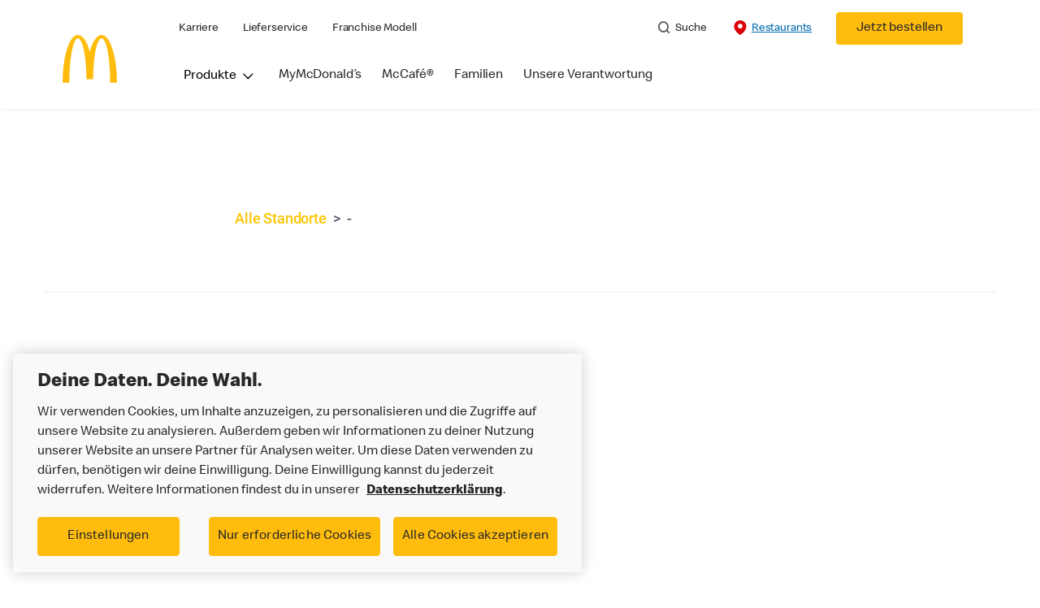

--- FILE ---
content_type: text/html;charset=utf-8
request_url: https://www.mcdonalds.com/de/de-de/restaurant-suche.html/l/solingen
body_size: 19047
content:


<!DOCTYPE HTML>
<html lang="de-DE">
    <head>
    	

    	
    <meta charset="UTF-8"/>
    <title>Restaurant Suche | McDonald’s Deutschland</title>
    
    
    <meta name="template" content="main-content"/>
    <meta name="viewport" content="width=device-width, initial-scale=1"/>
    


<meta name="keywords"/>
<meta name="title" content="Restaurant Suche | McDonald’s Deutschland"/>



<meta property="og:type" content="website"/>
<meta property="og:url" content="https://www.mcdonalds.com/de/de-de/restaurant-suche.html"/>

<meta property="og:title" content="Restaurant Suche | McDonald’s Deutschland"/>
<meta name="pageType" content="content"/>

<meta property="og:image" content="https://www.mcdonalds.com/content/dam/sites/de/unreferenced/logo/golden-arches-628x628.png"/>
<script>
// akam-sw.js install script version 1.3.6
"serviceWorker"in navigator&&"find"in[]&&function(){var e=new Promise(function(e){"complete"===document.readyState||!1?e():(window.addEventListener("load",function(){e()}),setTimeout(function(){"complete"!==document.readyState&&e()},1e4))}),n=window.akamServiceWorkerInvoked,r="1.3.6";if(n)aka3pmLog("akam-setup already invoked");else{window.akamServiceWorkerInvoked=!0,window.aka3pmLog=function(){window.akamServiceWorkerDebug&&console.log.apply(console,arguments)};function o(e){(window.BOOMR_mq=window.BOOMR_mq||[]).push(["addVar",{"sm.sw.s":e,"sm.sw.v":r}])}var i="/akam-sw.js",a=new Map;navigator.serviceWorker.addEventListener("message",function(e){var n,r,o=e.data;if(o.isAka3pm)if(o.command){var i=(n=o.command,(r=a.get(n))&&r.length>0?r.shift():null);i&&i(e.data.response)}else if(o.commandToClient)switch(o.commandToClient){case"enableDebug":window.akamServiceWorkerDebug||(window.akamServiceWorkerDebug=!0,aka3pmLog("Setup script debug enabled via service worker message"),v());break;case"boomerangMQ":o.payload&&(window.BOOMR_mq=window.BOOMR_mq||[]).push(o.payload)}aka3pmLog("akam-sw message: "+JSON.stringify(e.data))});var t=function(e){return new Promise(function(n){var r,o;r=e.command,o=n,a.has(r)||a.set(r,[]),a.get(r).push(o),navigator.serviceWorker.controller&&(e.isAka3pm=!0,navigator.serviceWorker.controller.postMessage(e))})},c=function(e){return t({command:"navTiming",navTiming:e})},s=null,m={},d=function(){var e=i;return s&&(e+="?othersw="+encodeURIComponent(s)),function(e,n){return new Promise(function(r,i){aka3pmLog("Registering service worker with URL: "+e),navigator.serviceWorker.register(e,n).then(function(e){aka3pmLog("ServiceWorker registration successful with scope: ",e.scope),r(e),o(1)}).catch(function(e){aka3pmLog("ServiceWorker registration failed: ",e),o(0),i(e)})})}(e,m)},g=navigator.serviceWorker.__proto__.register;if(navigator.serviceWorker.__proto__.register=function(n,r){return n.includes(i)?g.call(this,n,r):(aka3pmLog("Overriding registration of service worker for: "+n),s=new URL(n,window.location.href),m=r,navigator.serviceWorker.controller?new Promise(function(n,r){var o=navigator.serviceWorker.controller.scriptURL;if(o.includes(i)){var a=encodeURIComponent(s);o.includes(a)?(aka3pmLog("Cancelling registration as we already integrate other SW: "+s),navigator.serviceWorker.getRegistration().then(function(e){n(e)})):e.then(function(){aka3pmLog("Unregistering existing 3pm service worker"),navigator.serviceWorker.getRegistration().then(function(e){e.unregister().then(function(){return d()}).then(function(e){n(e)}).catch(function(e){r(e)})})})}else aka3pmLog("Cancelling registration as we already have akam-sw.js installed"),navigator.serviceWorker.getRegistration().then(function(e){n(e)})}):g.call(this,n,r))},navigator.serviceWorker.controller){var u=navigator.serviceWorker.controller.scriptURL;u.includes("/akam-sw.js")||u.includes("/akam-sw-preprod.js")||u.includes("/threepm-sw.js")||(aka3pmLog("Detected existing service worker. Removing and re-adding inside akam-sw.js"),s=new URL(u,window.location.href),e.then(function(){navigator.serviceWorker.getRegistration().then(function(e){m={scope:e.scope},e.unregister(),d()})}))}else e.then(function(){window.akamServiceWorkerPreprod&&(i="/akam-sw-preprod.js"),d()});if(window.performance){var w=window.performance.timing,l=w.responseEnd-w.responseStart;c(l)}e.then(function(){t({command:"pageLoad"})});var k=!1;function v(){window.akamServiceWorkerDebug&&!k&&(k=!0,aka3pmLog("Initializing debug functions at window scope"),window.aka3pmInjectSwPolicy=function(e){return t({command:"updatePolicy",policy:e})},window.aka3pmDisableInjectedPolicy=function(){return t({command:"disableInjectedPolicy"})},window.aka3pmDeleteInjectedPolicy=function(){return t({command:"deleteInjectedPolicy"})},window.aka3pmGetStateAsync=function(){return t({command:"getState"})},window.aka3pmDumpState=function(){aka3pmGetStateAsync().then(function(e){aka3pmLog(JSON.stringify(e,null,"\t"))})},window.aka3pmInjectTiming=function(e){return c(e)},window.aka3pmUpdatePolicyFromNetwork=function(){return t({command:"pullPolicyFromNetwork"})})}v()}}();</script>
<script defer="defer" type="text/javascript" src="https://rum.hlx.page/.rum/@adobe/helix-rum-js@%5E2/dist/rum-standalone.js" data-routing="program=23462,environment=75052,tier=publish"></script>
<link rel="icon" type="image/png" href="/content/dam/sites/de/nfl/icons/favicon.png"/>

	<meta name="thumbnail"/>
	<meta name="google-site-verification"/>

    
    

<link rel="canonical" href="https://www.mcdonalds.com/de/de-de/restaurant-suche.html"/>






    

    


    
    
<link rel="stylesheet" href="/etc.clientlibs/mcdonalds/clientlibs/clientlib-grid.lc-4fb628f2edf7b457c6ec0b16fbabb054-lc.min.css" type="text/css">
<link rel="stylesheet" href="/etc.clientlibs/mcdonalds/clientlibs/clientlibs-jquery-upgrade.lc-d41d8cd98f00b204e9800998ecf8427e-lc.min.css" type="text/css">
<link rel="stylesheet" href="/etc.clientlibs/mcdonalds/clientlibs/dynamicmedia.lc-a97e0418f0d0d6fe2eea57c7dc5e8804-lc.min.css" type="text/css">
<link rel="stylesheet" href="/etc.clientlibs/mcdonalds/clientlibs/clientlib-dependencies.lc-a49e169f41f57a75ecce8c10a244ff9c-lc.min.css" type="text/css">
<link rel="stylesheet" href="/etc.clientlibs/mcdonalds/clientlibs/clientlib-site-global.lc-15451ec3bdfa101e1711d8fedd309e56-lc.min.css" type="text/css">






    
    
    

    

    


        <script type="text/javascript" src="//assets.adobedtm.com/da51ad226ecd/8477e55e24c7/launch-93c662343703.min.js" async></script>


    
    
    

    
    

	
<script>(window.BOOMR_mq=window.BOOMR_mq||[]).push(["addVar",{"rua.upush":"false","rua.cpush":"true","rua.upre":"false","rua.cpre":"true","rua.uprl":"false","rua.cprl":"false","rua.cprf":"false","rua.trans":"SJ-f2e34d66-0fd6-4c0c-9a54-4b41f2e86477","rua.cook":"false","rua.ims":"false","rua.ufprl":"false","rua.cfprl":"true","rua.isuxp":"false","rua.texp":"norulematch","rua.ceh":"false","rua.ueh":"false","rua.ieh.st":"0"}]);</script>
                              <script>!function(e){var n="https://s.go-mpulse.net/boomerang/";if("False"=="True")e.BOOMR_config=e.BOOMR_config||{},e.BOOMR_config.PageParams=e.BOOMR_config.PageParams||{},e.BOOMR_config.PageParams.pci=!0,n="https://s2.go-mpulse.net/boomerang/";if(window.BOOMR_API_key="FYHYC-U4X46-PMZ7K-XB8KU-R9ZBH",function(){function e(){if(!o){var e=document.createElement("script");e.id="boomr-scr-as",e.src=window.BOOMR.url,e.async=!0,i.parentNode.appendChild(e),o=!0}}function t(e){o=!0;var n,t,a,r,d=document,O=window;if(window.BOOMR.snippetMethod=e?"if":"i",t=function(e,n){var t=d.createElement("script");t.id=n||"boomr-if-as",t.src=window.BOOMR.url,BOOMR_lstart=(new Date).getTime(),e=e||d.body,e.appendChild(t)},!window.addEventListener&&window.attachEvent&&navigator.userAgent.match(/MSIE [67]\./))return window.BOOMR.snippetMethod="s",void t(i.parentNode,"boomr-async");a=document.createElement("IFRAME"),a.src="about:blank",a.title="",a.role="presentation",a.loading="eager",r=(a.frameElement||a).style,r.width=0,r.height=0,r.border=0,r.display="none",i.parentNode.appendChild(a);try{O=a.contentWindow,d=O.document.open()}catch(_){n=document.domain,a.src="javascript:var d=document.open();d.domain='"+n+"';void(0);",O=a.contentWindow,d=O.document.open()}if(n)d._boomrl=function(){this.domain=n,t()},d.write("<bo"+"dy onload='document._boomrl();'>");else if(O._boomrl=function(){t()},O.addEventListener)O.addEventListener("load",O._boomrl,!1);else if(O.attachEvent)O.attachEvent("onload",O._boomrl);d.close()}function a(e){window.BOOMR_onload=e&&e.timeStamp||(new Date).getTime()}if(!window.BOOMR||!window.BOOMR.version&&!window.BOOMR.snippetExecuted){window.BOOMR=window.BOOMR||{},window.BOOMR.snippetStart=(new Date).getTime(),window.BOOMR.snippetExecuted=!0,window.BOOMR.snippetVersion=12,window.BOOMR.url=n+"FYHYC-U4X46-PMZ7K-XB8KU-R9ZBH";var i=document.currentScript||document.getElementsByTagName("script")[0],o=!1,r=document.createElement("link");if(r.relList&&"function"==typeof r.relList.supports&&r.relList.supports("preload")&&"as"in r)window.BOOMR.snippetMethod="p",r.href=window.BOOMR.url,r.rel="preload",r.as="script",r.addEventListener("load",e),r.addEventListener("error",function(){t(!0)}),setTimeout(function(){if(!o)t(!0)},3e3),BOOMR_lstart=(new Date).getTime(),i.parentNode.appendChild(r);else t(!1);if(window.addEventListener)window.addEventListener("load",a,!1);else if(window.attachEvent)window.attachEvent("onload",a)}}(),"".length>0)if(e&&"performance"in e&&e.performance&&"function"==typeof e.performance.setResourceTimingBufferSize)e.performance.setResourceTimingBufferSize();!function(){if(BOOMR=e.BOOMR||{},BOOMR.plugins=BOOMR.plugins||{},!BOOMR.plugins.AK){var n="true"=="true"?1:0,t="",a="cloornqxibzb62llh22q-f-1410bfb79-clientnsv4-s.akamaihd.net",i="false"=="true"?2:1,o={"ak.v":"39","ak.cp":"350629","ak.ai":parseInt("248813",10),"ak.ol":"0","ak.cr":9,"ak.ipv":4,"ak.proto":"h2","ak.rid":"483f8ab","ak.r":42221,"ak.a2":n,"ak.m":"a","ak.n":"essl","ak.bpcip":"18.220.232.0","ak.cport":43220,"ak.gh":"23.64.113.20","ak.quicv":"","ak.tlsv":"tls1.3","ak.0rtt":"","ak.0rtt.ed":"","ak.csrc":"-","ak.acc":"","ak.t":"1768636085","ak.ak":"hOBiQwZUYzCg5VSAfCLimQ==oPm55NaUml0vhrfuiY0gjweLZaZAgqn6eCA0CsZOcZh1z78iE53ZR27CMc60/hkIibA0OUmnia7gPr0+lEBzV4NM6kqC07mWqXC8zpGotwFLQnZYpHe2QwBN8SLlhiyg65kP6fxW7CWpvcmD2QNVudPOevY3o6ltw1XvsylTe0CWWq6VV9iXsVtDDHiMgrc1qPxyLn/RPy8LBh33A22BFb62kU9ep9nBSmx7AjWmVzztvQ9110ffxkGEyK3TUvfUXSg5O4MmECvxnjcx0wk2Y44nAY+E5G4eL1er8w7FgUeflLcvG+Ev9VqK3ijsSgJzKN47OhsbCdsfAqRb2SHVgUMTowKaDYR6JST0DRAjeKdrAoigpMXvngNDecurNTC/jykWAzU1oB6iEAAOa0Xgy+/fGsVegnFIJdd0w73FRMs=","ak.pv":"260","ak.dpoabenc":"","ak.tf":i};if(""!==t)o["ak.ruds"]=t;var r={i:!1,av:function(n){var t="http.initiator";if(n&&(!n[t]||"spa_hard"===n[t]))o["ak.feo"]=void 0!==e.aFeoApplied?1:0,BOOMR.addVar(o)},rv:function(){var e=["ak.bpcip","ak.cport","ak.cr","ak.csrc","ak.gh","ak.ipv","ak.m","ak.n","ak.ol","ak.proto","ak.quicv","ak.tlsv","ak.0rtt","ak.0rtt.ed","ak.r","ak.acc","ak.t","ak.tf"];BOOMR.removeVar(e)}};BOOMR.plugins.AK={akVars:o,akDNSPreFetchDomain:a,init:function(){if(!r.i){var e=BOOMR.subscribe;e("before_beacon",r.av,null,null),e("onbeacon",r.rv,null,null),r.i=!0}return this},is_complete:function(){return!0}}}}()}(window);</script></head>
    <body class="basepage page basicpage" id="basepage-27d716ebfd" data-cmp-data-layer-enabled>
        <script>
          window.adobeDataLayer = window.adobeDataLayer || [];
          adobeDataLayer.push({
              page: JSON.parse("{\x22basepage\u002D27d716ebfd\x22:{\x22@type\x22:\x22mcdonalds\/components\/structure\/basepage\x22,\x22repo:modifyDate\x22:\x222024\u002D12\u002D18T15:42:59Z\x22,\x22dc:title\x22:\x22Restaurant Suche | McDonald’s Deutschland\x22,\x22xdm:template\x22:\x22\/conf\/mcdonalds\/settings\/wcm\/templates\/main\u002Dcontent\x22,\x22xdm:language\x22:\x22de\u002DDE\x22,\x22xdm:tags\x22:[],\x22repo:path\x22:\x22\/content\/mcdonalds\/de\/de\u002Dde\/restaurant\u002Dsuche.html\x22}}"),
              event:'cmp:show',
              eventInfo: {
                  path: 'page.basepage\u002D27d716ebfd'
              }
          });
        </script>
        
        
            




            



            

<div id="page-root" data-modal-close-label="Close" data-country="de" data-language="de-de" data-gls-search-api="/googleappsv2/geolocation" data-coop-radius="5" data-ignore-popup="true">
	<div class="root container responsivegrid">

    
    
    
    <div id="container-6aa85fda39" class="cmp-container">
        
        <header class="globalXfEnabler">

<div id="header">

    
	


<div class="root container responsivegrid">

    
 

	<div id="container-f0b13b562f" class="cmp-container">
        


<div class="aem-Grid aem-Grid--12 aem-Grid--default--12 ">
    
    <div class="header aem-GridColumn aem-GridColumn--default--12">

<div class="cmp-global-header" data-component="global-header">
    <div class="mcd-global-nav">
        <a href="#maincontent" class="nav-skip-to-content">Skip To Main Content</a>
         




<div class="mobile-nav ">
            <div class="mobile-nav__nav-logo"><div data-cmp-is="image" data-cmp-lazythreshold="0" data-cmp-src="/content/experience-fragments/mcdonalds/de/de-de/structure/header-xf/master/_jcr_content/root/header/root/logo.coreimg{.width}.jpeg/1660050295408/mcdonald-logo-on-white-desktop.jpeg" data-asset="/content/dam/sites/de/nfl/icons/McDonald_Logo_on_white_desktop.jpg" data-asset-id="bcfc1c7c-275d-4a64-8835-136053de85bc" data-title="Mcdonalds home" data-cmp-data-layer="{&#34;image-9ddde92fae&#34;:{&#34;@type&#34;:&#34;mcdonalds/components/proxy/content/image&#34;,&#34;repo:modifyDate&#34;:&#34;2022-07-27T07:12:50Z&#34;,&#34;xdm:linkURL&#34;:&#34;/de/de-de.html&#34;,&#34;image&#34;:{&#34;repo:id&#34;:&#34;bcfc1c7c-275d-4a64-8835-136053de85bc&#34;,&#34;repo:modifyDate&#34;:&#34;2022-08-09T13:04:55Z&#34;,&#34;@type&#34;:&#34;image/jpeg&#34;,&#34;repo:path&#34;:&#34;/content/dam/sites/de/nfl/icons/McDonald_Logo_on_white_desktop.jpg&#34;,&#34;xdm:smartTags&#34;:{&#34;date&#34;:0.567764401435852,&#34;symbol&#34;:0.6224246025085449,&#34;color&#34;:0.6138389706611633,&#34;year&#34;:0.6450271606445312,&#34;concept&#34;:0.5492264628410339,&#34;isolated&#34;:0.6906080842018127,&#34;yellow&#34;:0.6428041458129883,&#34;gold&#34;:0.6311624050140381,&#34;red&#34;:0.5914252400398254,&#34;3d&#34;:0.5778471827507019,&#34;number&#34;:0.5559114813804626,&#34;white&#34;:0.6109369397163391,&#34;awareness&#34;:0.564919650554657,&#34;design&#34;:0.609009325504303,&#34;vector&#34;:0.5881202220916748,&#34;text&#34;:0.553814172744751,&#34;day&#34;:0.5498185753822327,&#34;calendar&#34;:0.6036228537559509,&#34;new&#34;:0.622414231300354,&#34;ribbon&#34;:0.6068410873413086,&#34;celebration&#34;:0.6079354286193848,&#34;blue&#34;:0.558505117893219,&#34;background&#34;:0.6462017297744751,&#34;illustration&#34;:0.6442645192146301,&#34;word&#34;:0.5785017013549805}}}}" class="cmp-image" itemscope itemtype="http://schema.org/ImageObject">

	    <a class="cmp-image__link " href="/de/de-de.html" data-cmp-data-layer="{&#34;image-9ddde92fae&#34;:{&#34;@type&#34;:&#34;mcdonalds/components/proxy/content/image&#34;,&#34;repo:modifyDate&#34;:&#34;2022-07-27T07:12:50Z&#34;,&#34;xdm:linkURL&#34;:&#34;/de/de-de.html&#34;,&#34;image&#34;:{&#34;repo:id&#34;:&#34;bcfc1c7c-275d-4a64-8835-136053de85bc&#34;,&#34;repo:modifyDate&#34;:&#34;2022-08-09T13:04:55Z&#34;,&#34;@type&#34;:&#34;image/jpeg&#34;,&#34;repo:path&#34;:&#34;/content/dam/sites/de/nfl/icons/McDonald_Logo_on_white_desktop.jpg&#34;,&#34;xdm:smartTags&#34;:{&#34;date&#34;:0.567764401435852,&#34;symbol&#34;:0.6224246025085449,&#34;color&#34;:0.6138389706611633,&#34;year&#34;:0.6450271606445312,&#34;concept&#34;:0.5492264628410339,&#34;isolated&#34;:0.6906080842018127,&#34;yellow&#34;:0.6428041458129883,&#34;gold&#34;:0.6311624050140381,&#34;red&#34;:0.5914252400398254,&#34;3d&#34;:0.5778471827507019,&#34;number&#34;:0.5559114813804626,&#34;white&#34;:0.6109369397163391,&#34;awareness&#34;:0.564919650554657,&#34;design&#34;:0.609009325504303,&#34;vector&#34;:0.5881202220916748,&#34;text&#34;:0.553814172744751,&#34;day&#34;:0.5498185753822327,&#34;calendar&#34;:0.6036228537559509,&#34;new&#34;:0.622414231300354,&#34;ribbon&#34;:0.6068410873413086,&#34;celebration&#34;:0.6079354286193848,&#34;blue&#34;:0.558505117893219,&#34;background&#34;:0.6462017297744751,&#34;illustration&#34;:0.6442645192146301,&#34;word&#34;:0.5785017013549805}},&#34;linkPosition&#34;:&#34;Carousel:restaurant-suche:Mcdonalds home&#34;,&#34;trackingType&#34;:&#34;publication&#34;}}" data-cmp-clickable data-cmp-hook-image="link">
        
            
                   
            
					<picture>
						<!-- Mobile -->
						<source srcset="/content/dam/sites/de/nfl/icons/McDonald_Logo_on_white_desktop.jpg" media="(max-width: 1023px)"/>
						<!-- large screen -->
						<source srcset="/content/dam/sites/de/nfl/icons/McDonald_Logo_on_white_desktop.jpg"/>
						<!-- Default to load - desktop (reason IE 11 sdoesn't support picture tag)--> 
						<img loading="lazy" src="/content/dam/sites/de/nfl/icons/McDonald_Logo_on_white_desktop.jpg" class="cmp-image__image" itemprop="contentUrl" data-cmp-hook-image="image" alt="Mcdonalds home"/>
					</picture>
			      
			      

            
        
    </a>
    
    
</div>

    
</div>

            <div class="mobile-nav__menu-icons">
                <button class="menu-icon" aria-label="main menu navigation">
                    <span class="icon icon-hamburger"></span></button>
                <div class="button cmp-button--primary order-now-btn">
                    <a id="button-ordernow-mobile" class="cmp-button cmp-button__text modal-toggle-order-now model-toggle-legal-bumper" href="" data-cmp-clickable="" data-cmp-data-layer="{&#34;header-2f25b048e6-1066018d94&#34;:{&#34;linkPosition&#34;:&#34;Exit:Top Links:Jetzt bestellen&#34;,&#34;trackingType&#34;:&#34;topLinks&#34;,&#34;immediateFire&#34;:true,&#34;dc:title&#34;:&#34;Jetzt bestellen&#34;,&#34;linkCategory&#34;:&#34;Unspecified&#34;}}">
                        Jetzt bestellen
                    </a>
                </div>
				<button aria-label="close main navigation" class="close-icon">
                    <span id="closeIcon" class="icon icon-close"></span> </button>
            </div>
            <div class="mobile-nav__links-panel" aria-modal="true">

                <div role="navigation">
                    
    
                    <div><ul id="leftNavList-716178998" data-cmp-data-layer="{&#34;list-b1680243f0&#34;:{&#34;@type&#34;:&#34;mcdonalds/components/proxy/content/list&#34;,&#34;repo:modifyDate&#34;:&#34;2023-07-13T08:59:33Z&#34;}}" class="cmp-list">
    <li class="cmp-list__item" data-cmp-data-layer="{&#34;list-b1680243f0-item-6c4f84ab91&#34;:{&#34;@type&#34;:&#34;mcdonalds/components/proxy/content/list/item&#34;,&#34;repo:modifyDate&#34;:&#34;2022-08-08T05:09:06Z&#34;,&#34;dc:title&#34;:&#34;Karriere&#34;,&#34;xdm:linkURL&#34;:&#34;https://karriere.mcdonalds.de/&#34;}}">

        <a class="cmp-list__item-link" data-cmp-clickable data-cmp-data-layer="{&#34;list-b1680243f0-item-6c4f84ab91&#34;:{&#34;@type&#34;:&#34;mcdonalds/components/proxy/content/list/item&#34;,&#34;repo:modifyDate&#34;:&#34;2022-08-08T05:09:06Z&#34;,&#34;dc:title&#34;:&#34;Karriere&#34;,&#34;xdm:linkURL&#34;:&#34;https://karriere.mcdonalds.de/&#34;,&#34;linkPosition&#34;:&#34;TopLinks:restaurant-suche:Karriere&#34;,&#34;trackingType&#34;:&#34;TopLinks&#34;}}" href="https://karriere.mcdonalds.de/">
            <span class="cmp-list__item-title">Karriere</span>
            
        </a>
        
</li>
    

    <li class="cmp-list__item" data-cmp-data-layer="{&#34;list-b1680243f0-item-447cf1efa2&#34;:{&#34;@type&#34;:&#34;mcdonalds/components/proxy/content/list/item&#34;,&#34;repo:modifyDate&#34;:&#34;2022-08-08T05:10:35Z&#34;,&#34;dc:title&#34;:&#34;Lieferservice&#34;,&#34;xdm:linkURL&#34;:&#34;https://mcdelivery.de/&#34;}}">

        <a class="cmp-list__item-link" data-cmp-clickable data-cmp-data-layer="{&#34;list-b1680243f0-item-447cf1efa2&#34;:{&#34;@type&#34;:&#34;mcdonalds/components/proxy/content/list/item&#34;,&#34;repo:modifyDate&#34;:&#34;2022-08-08T05:10:35Z&#34;,&#34;dc:title&#34;:&#34;Lieferservice&#34;,&#34;xdm:linkURL&#34;:&#34;https://mcdelivery.de/&#34;,&#34;linkPosition&#34;:&#34;TopLinks:restaurant-suche:Lieferservice&#34;,&#34;trackingType&#34;:&#34;TopLinks&#34;}}" href="https://mcdelivery.de/">
            <span class="cmp-list__item-title">Lieferservice</span>
            
        </a>
        
</li>
    

    <li class="cmp-list__item" data-cmp-data-layer="{&#34;list-b1680243f0-item-b8b179b9b0&#34;:{&#34;@type&#34;:&#34;mcdonalds/components/proxy/content/list/item&#34;,&#34;repo:modifyDate&#34;:&#34;2022-08-08T05:09:05Z&#34;,&#34;dc:title&#34;:&#34;Franchise Modell&#34;,&#34;xdm:linkURL&#34;:&#34;https://franchise.mcdonalds.de/&#34;}}">

        <a class="cmp-list__item-link" data-cmp-clickable data-cmp-data-layer="{&#34;list-b1680243f0-item-b8b179b9b0&#34;:{&#34;@type&#34;:&#34;mcdonalds/components/proxy/content/list/item&#34;,&#34;repo:modifyDate&#34;:&#34;2022-08-08T05:09:05Z&#34;,&#34;dc:title&#34;:&#34;Franchise Modell&#34;,&#34;xdm:linkURL&#34;:&#34;https://franchise.mcdonalds.de/&#34;,&#34;linkPosition&#34;:&#34;TopLinks:restaurant-suche:Franchise Modell&#34;,&#34;trackingType&#34;:&#34;TopLinks&#34;}}" href="https://franchise.mcdonalds.de/">
            <span class="cmp-list__item-title">Franchise Modell</span>
            
        </a>
        
</li>
    
</ul>

    

</div>
                </div>

                <hr aria-hidden="true"/>
                <div><nav class="cmp-navigation" itemscope itemtype="http://schema.org/SiteNavigationElement" aria-label="primary">
    
    
    <ul class="cmp-navigation__group">
        
        





<li class="cmp-navigation__item cmp-navigation__item--level-0 " data-cmp-data-layer="{&quot;navigation-d04e2c613d-item-7b40bb1a67&quot;:{&quot;@type&quot;:&quot;wknd/components/page&quot;,&quot;repo:modifyDate&quot;:&quot;2020-11-02T12:55:49Z&quot;,&quot;dc:title&quot;:&quot;Magazine&quot;,&quot;xdm:linkURL&quot;:&quot;/content/wknd/us/en/magazine.html&quot;}}">
							<button class="cmp-navigation__item-link primary-menu menu-main" aria-controls="ourMenuSubItemsList_mobile" aria-expanded="false" data-toggle="dropdown" data-cmp-clickable data-cmp-data-layer="{&#34;navigation-4bf94ff90f-29d5be6e86&#34;:{&#34;linkPosition&#34;:&#34;TopNav:Produkte&#34;,&#34;trackingType&#34;:&#34;topNav&#34;,&#34;immediateFire&#34;:true}}" aria-current="false">Produkte
                               <span class="icon icon-arrow-down icon-child-menu"></span>
                               <span class="icon icon-minus"></span>
                               <span class="icon icon-plus"></span>
                            </button>
                            <div class="flyout-menu dropdown-menu" id="ourMenuSubItemsList_mobile">
                                <div class="" id="mobile-nav-1498826098">
                                    <div class="menulist-flyout">
                                        <div class="flyout-menu__container">
                                           <div class="view-full-menu d-block d-lg-none">
                                                <a href="/de/de-de/produkte/alle-produkte.html" class="button" data-cmp-clickable data-cmp-data-layer="{&#34;navigation-4bf94ff90f-4c0f6bb358&#34;:{&#34;linkPosition&#34;:&#34;TopNav:Produkte:Beliebte Produkte&#34;,&#34;trackingType&#34;:&#34;topNav&#34;,&#34;xdm:linkURL&#34;:&#34;/de/de-de/produkte/alle-produkte.html&#34;,&#34;dc:title&#34;:&#34;Beliebte Produkte&#34;}}">
                                                  Beliebte Produkte</a>
                                            </div>
                                           <ul class="menu-items clearfix">
												
                                                <li class="menu-item key-arrow-parent" data-active="false">
                                                    <a href="/de/de-de/produkte/alle-produkte/highlights.html" class="link key-arrow-move" data-cmp-clickable data-cmp-data-layer="{&#34;navigation-4bf94ff90f-5924e90ad8&#34;:{&#34;linkPosition&#34;:&#34;TopNav:Produkte:Highlights&#34;,&#34;trackingType&#34;:&#34;topNav&#34;,&#34;xdm:linkURL&#34;:&#34;/de/de-de/produkte/alle-produkte/highlights.html&#34;,&#34;dc:title&#34;:&#34;Highlights&#34;}}">
														
                                                        <picture>
															<!-- Mobile -->
															<source srcset="https://s7d1.scene7.com/is/image/mcdonalds/100006_highlightsNEU:menu-category?resmode=sharp2" media="(max-width: 1023px)"/>
															<!-- large screen -->
															<source srcset="https://s7d1.scene7.com/is/image/mcdonalds/100006_highlightsNEU:menu-category?resmode=sharp2"/>
															<!-- Default to load - desktop (reason IE 11 sdoesn't support picture tag)--> 
															<img src="https://s7d1.scene7.com/is/image/mcdonalds/100006_highlightsNEU:menu-category?resmode=sharp2" alt=""/>
														</picture>
                                                        <span class="menu-text">Highlights</span>
                                                    </a>
                                                </li>
                                            
												
                                                <li class="menu-item key-arrow-parent" data-active="false">
                                                    <a href="/de/de-de/produkte/alle-produkte/mcsmart-snacks.html" class="link key-arrow-move" data-cmp-clickable data-cmp-data-layer="{&#34;navigation-4bf94ff90f-2c9b0c61ac&#34;:{&#34;linkPosition&#34;:&#34;TopNav:Produkte:McSmart Snacks&#34;,&#34;trackingType&#34;:&#34;topNav&#34;,&#34;xdm:linkURL&#34;:&#34;/de/de-de/produkte/alle-produkte/mcsmart-snacks.html&#34;,&#34;dc:title&#34;:&#34;McSmart Snacks&#34;}}">
														
                                                        <picture>
															<!-- Mobile -->
															<source srcset="https://s7d1.scene7.com/is/image/mcdonalds/20250213_Product-Category-Icon-AEM65-360x360_McSmart_Snacks:menu-category?resmode=sharp2" media="(max-width: 1023px)"/>
															<!-- large screen -->
															<source srcset="https://s7d1.scene7.com/is/image/mcdonalds/20250213_Product-Category-Icon-AEM65-360x360_McSmart_Snacks:menu-category?resmode=sharp2"/>
															<!-- Default to load - desktop (reason IE 11 sdoesn't support picture tag)--> 
															<img src="https://s7d1.scene7.com/is/image/mcdonalds/20250213_Product-Category-Icon-AEM65-360x360_McSmart_Snacks:menu-category?resmode=sharp2" alt=""/>
														</picture>
                                                        <span class="menu-text">McSmart Snacks</span>
                                                    </a>
                                                </li>
                                            
												
                                                <li class="menu-item key-arrow-parent" data-active="false">
                                                    <a href="/de/de-de/produkte/alle-produkte/mcsmart.html" class="link key-arrow-move" data-cmp-clickable data-cmp-data-layer="{&#34;navigation-4bf94ff90f-6556b7d649&#34;:{&#34;linkPosition&#34;:&#34;TopNav:Produkte:McSmart Menü&#34;,&#34;trackingType&#34;:&#34;topNav&#34;,&#34;xdm:linkURL&#34;:&#34;/de/de-de/produkte/alle-produkte/mcsmart.html&#34;,&#34;dc:title&#34;:&#34;McSmart Menü&#34;}}">
														
                                                        <picture>
															<!-- Mobile -->
															<source srcset="https://s7d1.scene7.com/is/image/mcdonalds/100026_mcsmart_v3:menu-category?resmode=sharp2" media="(max-width: 1023px)"/>
															<!-- large screen -->
															<source srcset="https://s7d1.scene7.com/is/image/mcdonalds/100026_mcsmart_v3:menu-category?resmode=sharp2"/>
															<!-- Default to load - desktop (reason IE 11 sdoesn't support picture tag)--> 
															<img src="https://s7d1.scene7.com/is/image/mcdonalds/100026_mcsmart_v3:menu-category?resmode=sharp2" alt=""/>
														</picture>
                                                        <span class="menu-text">McSmart Menü</span>
                                                    </a>
                                                </li>
                                            
												
                                                <li class="menu-item key-arrow-parent" data-active="false">
                                                    <a href="/de/de-de/produkte/alle-produkte/mcmenu.html" class="link key-arrow-move" data-cmp-clickable data-cmp-data-layer="{&#34;navigation-4bf94ff90f-34d5e73a6c&#34;:{&#34;linkPosition&#34;:&#34;TopNav:Produkte:McMenü®&#34;,&#34;trackingType&#34;:&#34;topNav&#34;,&#34;xdm:linkURL&#34;:&#34;/de/de-de/produkte/alle-produkte/mcmenu.html&#34;,&#34;dc:title&#34;:&#34;McMenü®&#34;}}">
														
                                                        <picture>
															<!-- Mobile -->
															<source srcset="https://s7d1.scene7.com/is/image/mcdonalds/100005_mcmenueNEU:menu-category?resmode=sharp2" media="(max-width: 1023px)"/>
															<!-- large screen -->
															<source srcset="https://s7d1.scene7.com/is/image/mcdonalds/100005_mcmenueNEU:menu-category?resmode=sharp2"/>
															<!-- Default to load - desktop (reason IE 11 sdoesn't support picture tag)--> 
															<img src="https://s7d1.scene7.com/is/image/mcdonalds/100005_mcmenueNEU:menu-category?resmode=sharp2" alt=""/>
														</picture>
                                                        <span class="menu-text">McMenü®</span>
                                                    </a>
                                                </li>
                                            
												
                                                <li class="menu-item key-arrow-parent" data-active="false">
                                                    <a href="/de/de-de/produkte/alle-produkte/burger.html" class="link key-arrow-move" data-cmp-clickable data-cmp-data-layer="{&#34;navigation-4bf94ff90f-3ef4b345b7&#34;:{&#34;linkPosition&#34;:&#34;TopNav:Produkte:Burger&#34;,&#34;trackingType&#34;:&#34;topNav&#34;,&#34;xdm:linkURL&#34;:&#34;/de/de-de/produkte/alle-produkte/burger.html&#34;,&#34;dc:title&#34;:&#34;Burger&#34;}}">
														
                                                        <picture>
															<!-- Mobile -->
															<source srcset="https://s7d1.scene7.com/is/image/mcdonalds/100001_burgerNEU:menu-category?resmode=sharp2" media="(max-width: 1023px)"/>
															<!-- large screen -->
															<source srcset="https://s7d1.scene7.com/is/image/mcdonalds/100001_burgerNEU:menu-category?resmode=sharp2"/>
															<!-- Default to load - desktop (reason IE 11 sdoesn't support picture tag)--> 
															<img src="https://s7d1.scene7.com/is/image/mcdonalds/100001_burgerNEU:menu-category?resmode=sharp2" alt=""/>
														</picture>
                                                        <span class="menu-text">Burger</span>
                                                    </a>
                                                </li>
                                            
												
                                                <li class="menu-item key-arrow-parent" data-active="false">
                                                    <a href="/de/de-de/produkte/alle-produkte/mcwrap.html" class="link key-arrow-move" data-cmp-clickable data-cmp-data-layer="{&#34;navigation-4bf94ff90f-b2033cf48b&#34;:{&#34;linkPosition&#34;:&#34;TopNav:Produkte:McWrap®&#34;,&#34;trackingType&#34;:&#34;topNav&#34;,&#34;xdm:linkURL&#34;:&#34;/de/de-de/produkte/alle-produkte/mcwrap.html&#34;,&#34;dc:title&#34;:&#34;McWrap®&#34;}}">
														
                                                        <picture>
															<!-- Mobile -->
															<source srcset="https://s7d1.scene7.com/is/image/mcdonalds/20250416_Product-Category-Icon-Web-360x360_Maerz2025:menu-category?resmode=sharp2" media="(max-width: 1023px)"/>
															<!-- large screen -->
															<source srcset="https://s7d1.scene7.com/is/image/mcdonalds/20250416_Product-Category-Icon-Web-360x360_Maerz2025:menu-category?resmode=sharp2"/>
															<!-- Default to load - desktop (reason IE 11 sdoesn't support picture tag)--> 
															<img src="https://s7d1.scene7.com/is/image/mcdonalds/20250416_Product-Category-Icon-Web-360x360_Maerz2025:menu-category?resmode=sharp2" alt=""/>
														</picture>
                                                        <span class="menu-text">McWrap®</span>
                                                    </a>
                                                </li>
                                            
												
                                                <li class="menu-item key-arrow-parent" data-active="false">
                                                    <a href="/de/de-de/produkte/alle-produkte/mccrispy.html" class="link key-arrow-move" data-cmp-clickable data-cmp-data-layer="{&#34;navigation-4bf94ff90f-d739a6619a&#34;:{&#34;linkPosition&#34;:&#34;TopNav:Produkte:McCrispy®&#34;,&#34;trackingType&#34;:&#34;topNav&#34;,&#34;xdm:linkURL&#34;:&#34;/de/de-de/produkte/alle-produkte/mccrispy.html&#34;,&#34;dc:title&#34;:&#34;McCrispy®&#34;}}">
														
                                                        <picture>
															<!-- Mobile -->
															<source srcset="https://s7d1.scene7.com/is/image/mcdonalds/20241217_Product-Category-Icon-AEM65-360x360_McCrispy:menu-category?resmode=sharp2" media="(max-width: 1023px)"/>
															<!-- large screen -->
															<source srcset="https://s7d1.scene7.com/is/image/mcdonalds/20241217_Product-Category-Icon-AEM65-360x360_McCrispy:menu-category?resmode=sharp2"/>
															<!-- Default to load - desktop (reason IE 11 sdoesn't support picture tag)--> 
															<img src="https://s7d1.scene7.com/is/image/mcdonalds/20241217_Product-Category-Icon-AEM65-360x360_McCrispy:menu-category?resmode=sharp2" alt=""/>
														</picture>
                                                        <span class="menu-text">McCrispy®</span>
                                                    </a>
                                                </li>
                                            
												
                                                <li class="menu-item key-arrow-parent" data-active="false">
                                                    <a href="/de/de-de/produkte/alle-produkte/mcnuggets-fingerfood.html" class="link key-arrow-move" data-cmp-clickable data-cmp-data-layer="{&#34;navigation-4bf94ff90f-b951543f1b&#34;:{&#34;linkPosition&#34;:&#34;TopNav:Produkte:McNuggets® &amp; Fingerfood&#34;,&#34;trackingType&#34;:&#34;topNav&#34;,&#34;xdm:linkURL&#34;:&#34;/de/de-de/produkte/alle-produkte/mcnuggets-fingerfood.html&#34;,&#34;dc:title&#34;:&#34;McNuggets® &amp; Fingerfood&#34;}}">
														
                                                        <picture>
															<!-- Mobile -->
															<source srcset="https://s7d1.scene7.com/is/image/mcdonalds/100025_mcnuggets_fingerfoodNEU:menu-category?resmode=sharp2" media="(max-width: 1023px)"/>
															<!-- large screen -->
															<source srcset="https://s7d1.scene7.com/is/image/mcdonalds/100025_mcnuggets_fingerfoodNEU:menu-category?resmode=sharp2"/>
															<!-- Default to load - desktop (reason IE 11 sdoesn't support picture tag)--> 
															<img src="https://s7d1.scene7.com/is/image/mcdonalds/100025_mcnuggets_fingerfoodNEU:menu-category?resmode=sharp2" alt=""/>
														</picture>
                                                        <span class="menu-text">McNuggets® &amp; Fingerfood</span>
                                                    </a>
                                                </li>
                                            
												
                                                <li class="menu-item key-arrow-parent" data-active="false">
                                                    <a href="/de/de-de/produkte/alle-produkte/veggie-und-plantbased.html" class="link key-arrow-move" data-cmp-clickable data-cmp-data-layer="{&#34;navigation-4bf94ff90f-1391a5b0f5&#34;:{&#34;linkPosition&#34;:&#34;TopNav:Produkte:Veggie &amp; Plant-Based&#34;,&#34;trackingType&#34;:&#34;topNav&#34;,&#34;xdm:linkURL&#34;:&#34;/de/de-de/produkte/alle-produkte/veggie-und-plantbased.html&#34;,&#34;dc:title&#34;:&#34;Veggie &amp; Plant-Based&#34;}}">
														
                                                        <picture>
															<!-- Mobile -->
															<source srcset="https://s7d1.scene7.com/is/image/mcdonalds/20260107_Product-Category-Icon-Web-360x360_Veggie:menu-category?resmode=sharp2" media="(max-width: 1023px)"/>
															<!-- large screen -->
															<source srcset="https://s7d1.scene7.com/is/image/mcdonalds/20260107_Product-Category-Icon-Web-360x360_Veggie:menu-category?resmode=sharp2"/>
															<!-- Default to load - desktop (reason IE 11 sdoesn't support picture tag)--> 
															<img src="https://s7d1.scene7.com/is/image/mcdonalds/20260107_Product-Category-Icon-Web-360x360_Veggie:menu-category?resmode=sharp2" alt=""/>
														</picture>
                                                        <span class="menu-text">Veggie &amp; Plant-Based</span>
                                                    </a>
                                                </li>
                                            
												
                                                <li class="menu-item key-arrow-parent" data-active="false">
                                                    <a href="/de/de-de/produkte/alle-produkte/happy-meal.html" class="link key-arrow-move" data-cmp-clickable data-cmp-data-layer="{&#34;navigation-4bf94ff90f-b58253994f&#34;:{&#34;linkPosition&#34;:&#34;TopNav:Produkte:Happy Meal®&#34;,&#34;trackingType&#34;:&#34;topNav&#34;,&#34;xdm:linkURL&#34;:&#34;/de/de-de/produkte/alle-produkte/happy-meal.html&#34;,&#34;dc:title&#34;:&#34;Happy Meal®&#34;}}">
														
                                                        <picture>
															<!-- Mobile -->
															<source srcset="https://s7d1.scene7.com/is/image/mcdonalds/100024_happymealNEU:menu-category?resmode=sharp2" media="(max-width: 1023px)"/>
															<!-- large screen -->
															<source srcset="https://s7d1.scene7.com/is/image/mcdonalds/100024_happymealNEU:menu-category?resmode=sharp2"/>
															<!-- Default to load - desktop (reason IE 11 sdoesn't support picture tag)--> 
															<img src="https://s7d1.scene7.com/is/image/mcdonalds/100024_happymealNEU:menu-category?resmode=sharp2" alt=""/>
														</picture>
                                                        <span class="menu-text">Happy Meal®</span>
                                                    </a>
                                                </li>
                                            
												
                                                <li class="menu-item key-arrow-parent" data-active="false">
                                                    <a href="/de/de-de/produkte/alle-produkte/beilagen-extras.html" class="link key-arrow-move" data-cmp-clickable data-cmp-data-layer="{&#34;navigation-4bf94ff90f-77d95f44f3&#34;:{&#34;linkPosition&#34;:&#34;TopNav:Produkte:Beilagen &amp; Extras&#34;,&#34;trackingType&#34;:&#34;topNav&#34;,&#34;xdm:linkURL&#34;:&#34;/de/de-de/produkte/alle-produkte/beilagen-extras.html&#34;,&#34;dc:title&#34;:&#34;Beilagen &amp; Extras&#34;}}">
														
                                                        <picture>
															<!-- Mobile -->
															<source srcset="https://s7d1.scene7.com/is/image/mcdonalds/100002_beilagen_extrasNEU:menu-category?resmode=sharp2" media="(max-width: 1023px)"/>
															<!-- large screen -->
															<source srcset="https://s7d1.scene7.com/is/image/mcdonalds/100002_beilagen_extrasNEU:menu-category?resmode=sharp2"/>
															<!-- Default to load - desktop (reason IE 11 sdoesn't support picture tag)--> 
															<img src="https://s7d1.scene7.com/is/image/mcdonalds/100002_beilagen_extrasNEU:menu-category?resmode=sharp2" alt=""/>
														</picture>
                                                        <span class="menu-text">Beilagen &amp; Extras</span>
                                                    </a>
                                                </li>
                                            
												
                                                <li class="menu-item key-arrow-parent" data-active="false">
                                                    <a href="/de/de-de/produkte/alle-produkte/fruehstueck.html" class="link key-arrow-move" data-cmp-clickable data-cmp-data-layer="{&#34;navigation-4bf94ff90f-c3831b9731&#34;:{&#34;linkPosition&#34;:&#34;TopNav:Produkte:Frühstück&#34;,&#34;trackingType&#34;:&#34;topNav&#34;,&#34;xdm:linkURL&#34;:&#34;/de/de-de/produkte/alle-produkte/fruehstueck.html&#34;,&#34;dc:title&#34;:&#34;Frühstück&#34;}}">
														
                                                        <picture>
															<!-- Mobile -->
															<source srcset="https://s7d1.scene7.com/is/image/mcdonalds/20240418-product-category-icon-fruehstueck-360x360-small:menu-category?resmode=sharp2" media="(max-width: 1023px)"/>
															<!-- large screen -->
															<source srcset="https://s7d1.scene7.com/is/image/mcdonalds/20240418-product-category-icon-fruehstueck-360x360-small:menu-category?resmode=sharp2"/>
															<!-- Default to load - desktop (reason IE 11 sdoesn't support picture tag)--> 
															<img src="https://s7d1.scene7.com/is/image/mcdonalds/20240418-product-category-icon-fruehstueck-360x360-small:menu-category?resmode=sharp2" alt=""/>
														</picture>
                                                        <span class="menu-text">Frühstück</span>
                                                    </a>
                                                </li>
                                            
												
                                                <li class="menu-item key-arrow-parent" data-active="false">
                                                    <a href="/de/de-de/produkte/alle-produkte/getraenke.html" class="link key-arrow-move" data-cmp-clickable data-cmp-data-layer="{&#34;navigation-4bf94ff90f-5d6ce46ad9&#34;:{&#34;linkPosition&#34;:&#34;TopNav:Produkte:Getränke&#34;,&#34;trackingType&#34;:&#34;topNav&#34;,&#34;xdm:linkURL&#34;:&#34;/de/de-de/produkte/alle-produkte/getraenke.html&#34;,&#34;dc:title&#34;:&#34;Getränke&#34;}}">
														
                                                        <picture>
															<!-- Mobile -->
															<source srcset="https://s7d1.scene7.com/is/image/mcdonalds/100003_getraenkeNEU:menu-category?resmode=sharp2" media="(max-width: 1023px)"/>
															<!-- large screen -->
															<source srcset="https://s7d1.scene7.com/is/image/mcdonalds/100003_getraenkeNEU:menu-category?resmode=sharp2"/>
															<!-- Default to load - desktop (reason IE 11 sdoesn't support picture tag)--> 
															<img src="https://s7d1.scene7.com/is/image/mcdonalds/100003_getraenkeNEU:menu-category?resmode=sharp2" alt=""/>
														</picture>
                                                        <span class="menu-text">Getränke</span>
                                                    </a>
                                                </li>
                                            
												
                                                <li class="menu-item key-arrow-parent" data-active="false">
                                                    <a href="/de/de-de/produkte/alle-produkte/desserts.html" class="link key-arrow-move" data-cmp-clickable data-cmp-data-layer="{&#34;navigation-4bf94ff90f-53e3ab69d7&#34;:{&#34;linkPosition&#34;:&#34;TopNav:Produkte:Desserts&#34;,&#34;trackingType&#34;:&#34;topNav&#34;,&#34;xdm:linkURL&#34;:&#34;/de/de-de/produkte/alle-produkte/desserts.html&#34;,&#34;dc:title&#34;:&#34;Desserts&#34;}}">
														
                                                        <picture>
															<!-- Mobile -->
															<source srcset="https://s7d1.scene7.com/is/image/mcdonalds/20250403_Product-Category-Icon-Web-360x360_Dessert:menu-category?resmode=sharp2" media="(max-width: 1023px)"/>
															<!-- large screen -->
															<source srcset="https://s7d1.scene7.com/is/image/mcdonalds/20250403_Product-Category-Icon-Web-360x360_Dessert:menu-category?resmode=sharp2"/>
															<!-- Default to load - desktop (reason IE 11 sdoesn't support picture tag)--> 
															<img src="https://s7d1.scene7.com/is/image/mcdonalds/20250403_Product-Category-Icon-Web-360x360_Dessert:menu-category?resmode=sharp2" alt=""/>
														</picture>
                                                        <span class="menu-text">Desserts</span>
                                                    </a>
                                                </li>
                                            
												
                                                <li class="menu-item key-arrow-parent" data-active="false">
                                                    <a href="/de/de-de/produkte/alle-produkte/mccafe.html" class="link key-arrow-move" data-cmp-clickable data-cmp-data-layer="{&#34;navigation-4bf94ff90f-c3f95f4c20&#34;:{&#34;linkPosition&#34;:&#34;TopNav:Produkte:McCafé®&#34;,&#34;trackingType&#34;:&#34;topNav&#34;,&#34;xdm:linkURL&#34;:&#34;/de/de-de/produkte/alle-produkte/mccafe.html&#34;,&#34;dc:title&#34;:&#34;McCafé®&#34;}}">
														
                                                        <picture>
															<!-- Mobile -->
															<source srcset="https://s7d1.scene7.com/is/image/mcdonalds/20240926_product_category_icon_mccafe_360x360px:menu-category?resmode=sharp2" media="(max-width: 1023px)"/>
															<!-- large screen -->
															<source srcset="https://s7d1.scene7.com/is/image/mcdonalds/20240926_product_category_icon_mccafe_360x360px:menu-category?resmode=sharp2"/>
															<!-- Default to load - desktop (reason IE 11 sdoesn't support picture tag)--> 
															<img src="https://s7d1.scene7.com/is/image/mcdonalds/20240926_product_category_icon_mccafe_360x360px:menu-category?resmode=sharp2" alt=""/>
														</picture>
                                                        <span class="menu-text">McCafé®</span>
                                                    </a>
                                                </li>
                                            </ul>
                                            <div class="view-full-menu d-none d-lg-block">
                                                <a href="/de/de-de/produkte/alle-produkte.html" class="button" data-cmp-clickable data-cmp-data-layer="{&#34;navigation-4bf94ff90f-a6eee74ab0&#34;:{&#34;linkPosition&#34;:&#34;TopNav:Produkte:Beliebte Produkte&#34;,&#34;trackingType&#34;:&#34;topNav&#34;,&#34;xdm:linkURL&#34;:&#34;/de/de-de/produkte/alle-produkte.html&#34;,&#34;dc:title&#34;:&#34;Beliebte Produkte&#34;}}">
                                                 Beliebte Produkte</a>
                                            </div>
                                        </div>
                                    </div>
                                </div>
                            </div>
</li>
        
        
            
  

<li class="cmp-navigation__item cmp-navigation__item--level-0" data-cmp-data-layer="{&#34;navigation-4bf94ff90f-30ece1e431&#34;:{&#34;linkPosition&#34;:&#34;TopNav:restaurant-suche:MyMcDonald’s&#34;,&#34;trackingType&#34;:&#34;topNav&#34;,&#34;xdm:linkURL&#34;:&#34;/de/de-de/mymcdonalds.html&#34;,&#34;dc:title&#34;:&#34;MyMcDonald’s&#34;}}">

   
   
   
   
      <a href="/de/de-de/mymcdonalds.html" aria-current="false" data-cmp-clickable="" class="cmp-navigation__item-link" data-cmp-data-layer="{&#34;navigation-4bf94ff90f-30ece1e431&#34;:{&#34;linkPosition&#34;:&#34;TopNav:restaurant-suche:MyMcDonald’s&#34;,&#34;trackingType&#34;:&#34;topNav&#34;,&#34;xdm:linkURL&#34;:&#34;/de/de-de/mymcdonalds.html&#34;,&#34;dc:title&#34;:&#34;MyMcDonald’s&#34;}}">MyMcDonald’s</a>
   
   


</li>

        
            
  

<li class="cmp-navigation__item cmp-navigation__item--level-0" data-cmp-data-layer="{&#34;navigation-4bf94ff90f-c3f95f4c20&#34;:{&#34;linkPosition&#34;:&#34;TopNav:restaurant-suche:McCafé®&#34;,&#34;trackingType&#34;:&#34;topNav&#34;,&#34;xdm:linkURL&#34;:&#34;/de/de-de/mccafe.html&#34;,&#34;dc:title&#34;:&#34;McCafé®&#34;}}">

   
   
   
   
      <a href="/de/de-de/mccafe.html" aria-current="false" data-cmp-clickable="" class="cmp-navigation__item-link" data-cmp-data-layer="{&#34;navigation-4bf94ff90f-c3f95f4c20&#34;:{&#34;linkPosition&#34;:&#34;TopNav:restaurant-suche:McCafé®&#34;,&#34;trackingType&#34;:&#34;topNav&#34;,&#34;xdm:linkURL&#34;:&#34;/de/de-de/mccafe.html&#34;,&#34;dc:title&#34;:&#34;McCafé®&#34;}}" data-img="/content/dam/sites/de/nfl/icons/230120_McC_SH_SocialShare_150x150.jpg">McCafé®</a>
   
   


</li>

        
            
  

<li class="cmp-navigation__item cmp-navigation__item--level-0" data-cmp-data-layer="{&#34;navigation-4bf94ff90f-719251daa7&#34;:{&#34;linkPosition&#34;:&#34;TopNav:restaurant-suche:Familien&#34;,&#34;trackingType&#34;:&#34;topNav&#34;,&#34;xdm:linkURL&#34;:&#34;/de/de-de/familien.html&#34;,&#34;dc:title&#34;:&#34;Familien&#34;}}">

   
   
   
   
      <a href="/de/de-de/familien.html" aria-current="false" data-cmp-clickable="" class="cmp-navigation__item-link" data-cmp-data-layer="{&#34;navigation-4bf94ff90f-719251daa7&#34;:{&#34;linkPosition&#34;:&#34;TopNav:restaurant-suche:Familien&#34;,&#34;trackingType&#34;:&#34;topNav&#34;,&#34;xdm:linkURL&#34;:&#34;/de/de-de/familien.html&#34;,&#34;dc:title&#34;:&#34;Familien&#34;}}">Familien</a>
   
   


</li>

        
            
  

<li class="cmp-navigation__item cmp-navigation__item--level-0" data-cmp-data-layer="{&#34;navigation-4bf94ff90f-eb7e49e593&#34;:{&#34;linkPosition&#34;:&#34;TopNav:restaurant-suche:Unsere Verantwortung&#34;,&#34;trackingType&#34;:&#34;topNav&#34;,&#34;xdm:linkURL&#34;:&#34;/de/de-de/unsere-verantwortung.html&#34;,&#34;dc:title&#34;:&#34;Unsere Verantwortung&#34;}}">

   
   
   
   
      <a href="/de/de-de/unsere-verantwortung.html" aria-current="false" data-cmp-clickable="" class="cmp-navigation__item-link" data-cmp-data-layer="{&#34;navigation-4bf94ff90f-eb7e49e593&#34;:{&#34;linkPosition&#34;:&#34;TopNav:restaurant-suche:Unsere Verantwortung&#34;,&#34;trackingType&#34;:&#34;topNav&#34;,&#34;xdm:linkURL&#34;:&#34;/de/de-de/unsere-verantwortung.html&#34;,&#34;dc:title&#34;:&#34;Unsere Verantwortung&#34;}}">Unsere Verantwortung</a>
   
   


</li>

        
    </ul>
</nav>

    

</div>
                <hr aria-hidden="true"/>
                <div role="navigation">
                    <ul class="cmp-list">
                        <li class="cmp-list__item">
                            <a href="/de/de-de/suche.html" class="cmp-list__item-link" target="_self" data-cmp-clickable data-cmp-data-layer="{&#34;header-2f25b048e6-9631244a36&#34;:{&#34;linkPosition&#34;:&#34;TopLinks:restaurant-suche:Suche&#34;,&#34;trackingType&#34;:&#34;TopLinks&#34;,&#34;xdm:linkURL&#34;:&#34;/de/de-de/suche.html&#34;,&#34;dc:title&#34;:&#34;Suche&#34;}}">
                                <span class="cmp-list__item-title"> Suche</span>
                                <span id="searchIcon" class="icon icon-Search" aria-hidden="true"></span>
                            </a>
                        </li>
    
                        <li class="cmp-list__item ">
                            <a href="/de/de-de/restaurant-suche.html" class="cmp-list__item-link preferred-location-link" target="_self" data-cmp-clickable data-cmp-data-layer="{&#34;header-2f25b048e6-b15baa1096&#34;:{&#34;linkPosition&#34;:&#34;TopLinks:restaurant-suche:Restaurants&#34;,&#34;trackingType&#34;:&#34;TopLinks&#34;,&#34;xdm:linkURL&#34;:&#34;/de/de-de/restaurant-suche.html&#34;,&#34;dc:title&#34;:&#34;Restaurants&#34;}}">
                                <span class="preferred-location"></span>
                                <span class="cmp-list__item-title">Restaurants</span>
                                <span id="locationIcon" class="icon icon-location" aria-hidden="true"></span>
                            </a>
                        </li>
                    </ul>
                </div>

                <hr aria-hidden="true"/>
                <button class="nav-skip-to-content close-menu-list" aria-label="Close">X Close Menu</button>
            </div>
        </div>

         
<div class="cmp-global-header__desktop-nav">
    <div class="cmp-global-header__container">
       <div class="cmp-global-header__logo"><div data-cmp-is="image" data-cmp-lazythreshold="0" data-cmp-src="/content/experience-fragments/mcdonalds/de/de-de/structure/header-xf/master/_jcr_content/root/header/root/logo.coreimg{.width}.jpeg/1660050295408/mcdonald-logo-on-white-desktop.jpeg" data-asset="/content/dam/sites/de/nfl/icons/McDonald_Logo_on_white_desktop.jpg" data-asset-id="bcfc1c7c-275d-4a64-8835-136053de85bc" data-title="Mcdonalds home" data-cmp-data-layer="{&#34;image-9ddde92fae&#34;:{&#34;@type&#34;:&#34;mcdonalds/components/proxy/content/image&#34;,&#34;repo:modifyDate&#34;:&#34;2022-07-27T07:12:50Z&#34;,&#34;xdm:linkURL&#34;:&#34;/de/de-de.html&#34;,&#34;image&#34;:{&#34;repo:id&#34;:&#34;bcfc1c7c-275d-4a64-8835-136053de85bc&#34;,&#34;repo:modifyDate&#34;:&#34;2022-08-09T13:04:55Z&#34;,&#34;@type&#34;:&#34;image/jpeg&#34;,&#34;repo:path&#34;:&#34;/content/dam/sites/de/nfl/icons/McDonald_Logo_on_white_desktop.jpg&#34;,&#34;xdm:smartTags&#34;:{&#34;date&#34;:0.567764401435852,&#34;symbol&#34;:0.6224246025085449,&#34;color&#34;:0.6138389706611633,&#34;year&#34;:0.6450271606445312,&#34;concept&#34;:0.5492264628410339,&#34;isolated&#34;:0.6906080842018127,&#34;yellow&#34;:0.6428041458129883,&#34;gold&#34;:0.6311624050140381,&#34;red&#34;:0.5914252400398254,&#34;3d&#34;:0.5778471827507019,&#34;number&#34;:0.5559114813804626,&#34;white&#34;:0.6109369397163391,&#34;awareness&#34;:0.564919650554657,&#34;design&#34;:0.609009325504303,&#34;vector&#34;:0.5881202220916748,&#34;text&#34;:0.553814172744751,&#34;day&#34;:0.5498185753822327,&#34;calendar&#34;:0.6036228537559509,&#34;new&#34;:0.622414231300354,&#34;ribbon&#34;:0.6068410873413086,&#34;celebration&#34;:0.6079354286193848,&#34;blue&#34;:0.558505117893219,&#34;background&#34;:0.6462017297744751,&#34;illustration&#34;:0.6442645192146301,&#34;word&#34;:0.5785017013549805}}}}" class="cmp-image" itemscope itemtype="http://schema.org/ImageObject">

	    <a class="cmp-image__link " href="/de/de-de.html" data-cmp-data-layer="{&#34;image-9ddde92fae&#34;:{&#34;@type&#34;:&#34;mcdonalds/components/proxy/content/image&#34;,&#34;repo:modifyDate&#34;:&#34;2022-07-27T07:12:50Z&#34;,&#34;xdm:linkURL&#34;:&#34;/de/de-de.html&#34;,&#34;image&#34;:{&#34;repo:id&#34;:&#34;bcfc1c7c-275d-4a64-8835-136053de85bc&#34;,&#34;repo:modifyDate&#34;:&#34;2022-08-09T13:04:55Z&#34;,&#34;@type&#34;:&#34;image/jpeg&#34;,&#34;repo:path&#34;:&#34;/content/dam/sites/de/nfl/icons/McDonald_Logo_on_white_desktop.jpg&#34;,&#34;xdm:smartTags&#34;:{&#34;date&#34;:0.567764401435852,&#34;symbol&#34;:0.6224246025085449,&#34;color&#34;:0.6138389706611633,&#34;year&#34;:0.6450271606445312,&#34;concept&#34;:0.5492264628410339,&#34;isolated&#34;:0.6906080842018127,&#34;yellow&#34;:0.6428041458129883,&#34;gold&#34;:0.6311624050140381,&#34;red&#34;:0.5914252400398254,&#34;3d&#34;:0.5778471827507019,&#34;number&#34;:0.5559114813804626,&#34;white&#34;:0.6109369397163391,&#34;awareness&#34;:0.564919650554657,&#34;design&#34;:0.609009325504303,&#34;vector&#34;:0.5881202220916748,&#34;text&#34;:0.553814172744751,&#34;day&#34;:0.5498185753822327,&#34;calendar&#34;:0.6036228537559509,&#34;new&#34;:0.622414231300354,&#34;ribbon&#34;:0.6068410873413086,&#34;celebration&#34;:0.6079354286193848,&#34;blue&#34;:0.558505117893219,&#34;background&#34;:0.6462017297744751,&#34;illustration&#34;:0.6442645192146301,&#34;word&#34;:0.5785017013549805}},&#34;linkPosition&#34;:&#34;Carousel:restaurant-suche:Mcdonalds home&#34;,&#34;trackingType&#34;:&#34;publication&#34;}}" data-cmp-clickable data-cmp-hook-image="link">
        
            
                   
            
					<picture>
						<!-- Mobile -->
						<source srcset="/content/dam/sites/de/nfl/icons/McDonald_Logo_on_white_desktop.jpg" media="(max-width: 1023px)"/>
						<!-- large screen -->
						<source srcset="/content/dam/sites/de/nfl/icons/McDonald_Logo_on_white_desktop.jpg"/>
						<!-- Default to load - desktop (reason IE 11 sdoesn't support picture tag)--> 
						<img loading="lazy" src="/content/dam/sites/de/nfl/icons/McDonald_Logo_on_white_desktop.jpg" class="cmp-image__image" itemprop="contentUrl" data-cmp-hook-image="image" alt="Mcdonalds home"/>
					</picture>
			      
			      

            
        
    </a>
    
    
</div>

    
</div>
        <nav class="cmp-global-header__secondary-links" aria-label="secondary">
			<div class="cmp-global-header__secondary-links-left-rail">
                                
                <div><ul id="leftNavList-716178998" data-cmp-data-layer="{&#34;list-b1680243f0&#34;:{&#34;@type&#34;:&#34;mcdonalds/components/proxy/content/list&#34;,&#34;repo:modifyDate&#34;:&#34;2023-07-13T08:59:33Z&#34;}}" class="cmp-list">
    <li class="cmp-list__item" data-cmp-data-layer="{&#34;list-b1680243f0-item-6c4f84ab91&#34;:{&#34;@type&#34;:&#34;mcdonalds/components/proxy/content/list/item&#34;,&#34;repo:modifyDate&#34;:&#34;2022-08-08T05:09:06Z&#34;,&#34;dc:title&#34;:&#34;Karriere&#34;,&#34;xdm:linkURL&#34;:&#34;https://karriere.mcdonalds.de/&#34;}}">

        <a class="cmp-list__item-link" data-cmp-clickable data-cmp-data-layer="{&#34;list-b1680243f0-item-6c4f84ab91&#34;:{&#34;@type&#34;:&#34;mcdonalds/components/proxy/content/list/item&#34;,&#34;repo:modifyDate&#34;:&#34;2022-08-08T05:09:06Z&#34;,&#34;dc:title&#34;:&#34;Karriere&#34;,&#34;xdm:linkURL&#34;:&#34;https://karriere.mcdonalds.de/&#34;,&#34;linkPosition&#34;:&#34;TopLinks:restaurant-suche:Karriere&#34;,&#34;trackingType&#34;:&#34;TopLinks&#34;}}" href="https://karriere.mcdonalds.de/">
            <span class="cmp-list__item-title">Karriere</span>
            
        </a>
        
</li>
    

    <li class="cmp-list__item" data-cmp-data-layer="{&#34;list-b1680243f0-item-447cf1efa2&#34;:{&#34;@type&#34;:&#34;mcdonalds/components/proxy/content/list/item&#34;,&#34;repo:modifyDate&#34;:&#34;2022-08-08T05:10:35Z&#34;,&#34;dc:title&#34;:&#34;Lieferservice&#34;,&#34;xdm:linkURL&#34;:&#34;https://mcdelivery.de/&#34;}}">

        <a class="cmp-list__item-link" data-cmp-clickable data-cmp-data-layer="{&#34;list-b1680243f0-item-447cf1efa2&#34;:{&#34;@type&#34;:&#34;mcdonalds/components/proxy/content/list/item&#34;,&#34;repo:modifyDate&#34;:&#34;2022-08-08T05:10:35Z&#34;,&#34;dc:title&#34;:&#34;Lieferservice&#34;,&#34;xdm:linkURL&#34;:&#34;https://mcdelivery.de/&#34;,&#34;linkPosition&#34;:&#34;TopLinks:restaurant-suche:Lieferservice&#34;,&#34;trackingType&#34;:&#34;TopLinks&#34;}}" href="https://mcdelivery.de/">
            <span class="cmp-list__item-title">Lieferservice</span>
            
        </a>
        
</li>
    

    <li class="cmp-list__item" data-cmp-data-layer="{&#34;list-b1680243f0-item-b8b179b9b0&#34;:{&#34;@type&#34;:&#34;mcdonalds/components/proxy/content/list/item&#34;,&#34;repo:modifyDate&#34;:&#34;2022-08-08T05:09:05Z&#34;,&#34;dc:title&#34;:&#34;Franchise Modell&#34;,&#34;xdm:linkURL&#34;:&#34;https://franchise.mcdonalds.de/&#34;}}">

        <a class="cmp-list__item-link" data-cmp-clickable data-cmp-data-layer="{&#34;list-b1680243f0-item-b8b179b9b0&#34;:{&#34;@type&#34;:&#34;mcdonalds/components/proxy/content/list/item&#34;,&#34;repo:modifyDate&#34;:&#34;2022-08-08T05:09:05Z&#34;,&#34;dc:title&#34;:&#34;Franchise Modell&#34;,&#34;xdm:linkURL&#34;:&#34;https://franchise.mcdonalds.de/&#34;,&#34;linkPosition&#34;:&#34;TopLinks:restaurant-suche:Franchise Modell&#34;,&#34;trackingType&#34;:&#34;TopLinks&#34;}}" href="https://franchise.mcdonalds.de/">
            <span class="cmp-list__item-title">Franchise Modell</span>
            
        </a>
        
</li>
    
</ul>

    

</div>
			</div>
            <div class="cmp-global-header__secondary-links-right-rail">




                <ul class="cmp-list">

                    <li class="cmp-list__item">
                        <a href="/de/de-de/suche.html" class="cmp-list__item-link" target="_self" data-cmp-clickable data-cmp-data-layer="{&#34;headeractionlink-e603b47846-1a7275db65&#34;:{&#34;linkPosition&#34;:&#34;TopLinks:restaurant-suche:Suche&#34;,&#34;trackingType&#34;:&#34;TopLinks&#34;,&#34;xdm:linkURL&#34;:&#34;/de/de-de/suche.html&#34;,&#34;dc:title&#34;:&#34;Suche&#34;}}">
                            
                            <span class="icon icon-Search"></span>
                            <span class="item-text">Suche</span>
                        </a>
                    </li>



                    <li class="cmp-list__item">
                        <a href="/de/de-de/restaurant-suche.html" class="cmp-list__item-link preferred-location-link" target="_self" data-cmp-clickable data-cmp-data-layer="{&#34;headeractionlink-e603b47846-b15baa1096&#34;:{&#34;linkPosition&#34;:&#34;TopLinks:restaurant-suche:Restaurants&#34;,&#34;trackingType&#34;:&#34;TopLinks&#34;,&#34;xdm:linkURL&#34;:&#34;/de/de-de/restaurant-suche.html&#34;,&#34;dc:title&#34;:&#34;Restaurants&#34;}}">                          
                            <span class="icon icon-location"></span>
                            <span class="preferred-location"></span>
                            <span class="item-text">Restaurants</span>
                            <span class="item-text-short"></span>                           
                        </a>
                    </li>

                    <li class="cmp-list__item mcdeliveryOrder">

                        <div class="button cmp-button--primary">
                            <a id="button-ordernow" class="cmp-button cmp-button__text modal-toggle-order-now model-toggle-legal-bumper" href="" data-cmp-clickable="" data-cmp-data-layer="{&#34;headeractionlink-e603b47846-1066018d94&#34;:{&#34;linkPosition&#34;:&#34;Exit:Top Links:Jetzt bestellen&#34;,&#34;trackingType&#34;:&#34;TopLinks&#34;,&#34;immediateFire&#34;:true,&#34;dc:title&#34;:&#34;Jetzt bestellen&#34;}}">
                                Jetzt bestellen
                            </a>
                        </div>

                    </li>

                </ul>
</div>
		</nav>

        <div class="cmp-global-header__primary-nav">
            <div><nav class="cmp-navigation" itemscope itemtype="http://schema.org/SiteNavigationElement" aria-label="primary">
    
    
    <ul class="cmp-navigation__group">
        
        





<li class="cmp-navigation__item cmp-navigation__item--level-0 " data-cmp-data-layer="{&quot;navigation-d04e2c613d-item-7b40bb1a67&quot;:{&quot;@type&quot;:&quot;wknd/components/page&quot;,&quot;repo:modifyDate&quot;:&quot;2020-11-02T12:55:49Z&quot;,&quot;dc:title&quot;:&quot;Magazine&quot;,&quot;xdm:linkURL&quot;:&quot;/content/wknd/us/en/magazine.html&quot;}}">
							<button class="cmp-navigation__item-link primary-menu menu-main" aria-controls="ourMenuSubItemsList_desktop" aria-expanded="false" data-toggle="dropdown" data-cmp-clickable data-cmp-data-layer="{&#34;navigation-4bf94ff90f-29d5be6e86&#34;:{&#34;linkPosition&#34;:&#34;TopNav:Produkte&#34;,&#34;trackingType&#34;:&#34;topNav&#34;,&#34;immediateFire&#34;:true}}" aria-current="false">Produkte
                               <span class="icon icon-arrow-down icon-child-menu"></span>
                               <span class="icon icon-minus"></span>
                               <span class="icon icon-plus"></span>
                            </button>
                            <div class="flyout-menu dropdown-menu" id="ourMenuSubItemsList_desktop">
                                <div class="" id="desktop-nav-1498826098">
                                    <div class="menulist-flyout">
                                        <div class="flyout-menu__container">
                                           <div class="view-full-menu d-block d-lg-none">
                                                <a href="/de/de-de/produkte/alle-produkte.html" class="button" data-cmp-clickable data-cmp-data-layer="{&#34;navigation-4bf94ff90f-4c0f6bb358&#34;:{&#34;linkPosition&#34;:&#34;TopNav:Produkte:Beliebte Produkte&#34;,&#34;trackingType&#34;:&#34;topNav&#34;,&#34;xdm:linkURL&#34;:&#34;/de/de-de/produkte/alle-produkte.html&#34;,&#34;dc:title&#34;:&#34;Beliebte Produkte&#34;}}">
                                                  Beliebte Produkte</a>
                                            </div>
                                           <ul class="menu-items clearfix">
												
                                                <li class="menu-item key-arrow-parent" data-active="false">
                                                    <a href="/de/de-de/produkte/alle-produkte/highlights.html" class="link key-arrow-move" data-cmp-clickable data-cmp-data-layer="{&#34;navigation-4bf94ff90f-5924e90ad8&#34;:{&#34;linkPosition&#34;:&#34;TopNav:Produkte:Highlights&#34;,&#34;trackingType&#34;:&#34;topNav&#34;,&#34;xdm:linkURL&#34;:&#34;/de/de-de/produkte/alle-produkte/highlights.html&#34;,&#34;dc:title&#34;:&#34;Highlights&#34;}}">
														
                                                        <picture>
															<!-- Mobile -->
															<source srcset="https://s7d1.scene7.com/is/image/mcdonalds/100006_highlightsNEU:menu-category?resmode=sharp2" media="(max-width: 1023px)"/>
															<!-- large screen -->
															<source srcset="https://s7d1.scene7.com/is/image/mcdonalds/100006_highlightsNEU:menu-category?resmode=sharp2"/>
															<!-- Default to load - desktop (reason IE 11 sdoesn't support picture tag)--> 
															<img src="https://s7d1.scene7.com/is/image/mcdonalds/100006_highlightsNEU:menu-category?resmode=sharp2" alt=""/>
														</picture>
                                                        <span class="menu-text">Highlights</span>
                                                    </a>
                                                </li>
                                            
												
                                                <li class="menu-item key-arrow-parent" data-active="false">
                                                    <a href="/de/de-de/produkte/alle-produkte/mcsmart-snacks.html" class="link key-arrow-move" data-cmp-clickable data-cmp-data-layer="{&#34;navigation-4bf94ff90f-2c9b0c61ac&#34;:{&#34;linkPosition&#34;:&#34;TopNav:Produkte:McSmart Snacks&#34;,&#34;trackingType&#34;:&#34;topNav&#34;,&#34;xdm:linkURL&#34;:&#34;/de/de-de/produkte/alle-produkte/mcsmart-snacks.html&#34;,&#34;dc:title&#34;:&#34;McSmart Snacks&#34;}}">
														
                                                        <picture>
															<!-- Mobile -->
															<source srcset="https://s7d1.scene7.com/is/image/mcdonalds/20250213_Product-Category-Icon-AEM65-360x360_McSmart_Snacks:menu-category?resmode=sharp2" media="(max-width: 1023px)"/>
															<!-- large screen -->
															<source srcset="https://s7d1.scene7.com/is/image/mcdonalds/20250213_Product-Category-Icon-AEM65-360x360_McSmart_Snacks:menu-category?resmode=sharp2"/>
															<!-- Default to load - desktop (reason IE 11 sdoesn't support picture tag)--> 
															<img src="https://s7d1.scene7.com/is/image/mcdonalds/20250213_Product-Category-Icon-AEM65-360x360_McSmart_Snacks:menu-category?resmode=sharp2" alt=""/>
														</picture>
                                                        <span class="menu-text">McSmart Snacks</span>
                                                    </a>
                                                </li>
                                            
												
                                                <li class="menu-item key-arrow-parent" data-active="false">
                                                    <a href="/de/de-de/produkte/alle-produkte/mcsmart.html" class="link key-arrow-move" data-cmp-clickable data-cmp-data-layer="{&#34;navigation-4bf94ff90f-6556b7d649&#34;:{&#34;linkPosition&#34;:&#34;TopNav:Produkte:McSmart Menü&#34;,&#34;trackingType&#34;:&#34;topNav&#34;,&#34;xdm:linkURL&#34;:&#34;/de/de-de/produkte/alle-produkte/mcsmart.html&#34;,&#34;dc:title&#34;:&#34;McSmart Menü&#34;}}">
														
                                                        <picture>
															<!-- Mobile -->
															<source srcset="https://s7d1.scene7.com/is/image/mcdonalds/100026_mcsmart_v3:menu-category?resmode=sharp2" media="(max-width: 1023px)"/>
															<!-- large screen -->
															<source srcset="https://s7d1.scene7.com/is/image/mcdonalds/100026_mcsmart_v3:menu-category?resmode=sharp2"/>
															<!-- Default to load - desktop (reason IE 11 sdoesn't support picture tag)--> 
															<img src="https://s7d1.scene7.com/is/image/mcdonalds/100026_mcsmart_v3:menu-category?resmode=sharp2" alt=""/>
														</picture>
                                                        <span class="menu-text">McSmart Menü</span>
                                                    </a>
                                                </li>
                                            
												
                                                <li class="menu-item key-arrow-parent" data-active="false">
                                                    <a href="/de/de-de/produkte/alle-produkte/mcmenu.html" class="link key-arrow-move" data-cmp-clickable data-cmp-data-layer="{&#34;navigation-4bf94ff90f-34d5e73a6c&#34;:{&#34;linkPosition&#34;:&#34;TopNav:Produkte:McMenü®&#34;,&#34;trackingType&#34;:&#34;topNav&#34;,&#34;xdm:linkURL&#34;:&#34;/de/de-de/produkte/alle-produkte/mcmenu.html&#34;,&#34;dc:title&#34;:&#34;McMenü®&#34;}}">
														
                                                        <picture>
															<!-- Mobile -->
															<source srcset="https://s7d1.scene7.com/is/image/mcdonalds/100005_mcmenueNEU:menu-category?resmode=sharp2" media="(max-width: 1023px)"/>
															<!-- large screen -->
															<source srcset="https://s7d1.scene7.com/is/image/mcdonalds/100005_mcmenueNEU:menu-category?resmode=sharp2"/>
															<!-- Default to load - desktop (reason IE 11 sdoesn't support picture tag)--> 
															<img src="https://s7d1.scene7.com/is/image/mcdonalds/100005_mcmenueNEU:menu-category?resmode=sharp2" alt=""/>
														</picture>
                                                        <span class="menu-text">McMenü®</span>
                                                    </a>
                                                </li>
                                            
												
                                                <li class="menu-item key-arrow-parent" data-active="false">
                                                    <a href="/de/de-de/produkte/alle-produkte/burger.html" class="link key-arrow-move" data-cmp-clickable data-cmp-data-layer="{&#34;navigation-4bf94ff90f-3ef4b345b7&#34;:{&#34;linkPosition&#34;:&#34;TopNav:Produkte:Burger&#34;,&#34;trackingType&#34;:&#34;topNav&#34;,&#34;xdm:linkURL&#34;:&#34;/de/de-de/produkte/alle-produkte/burger.html&#34;,&#34;dc:title&#34;:&#34;Burger&#34;}}">
														
                                                        <picture>
															<!-- Mobile -->
															<source srcset="https://s7d1.scene7.com/is/image/mcdonalds/100001_burgerNEU:menu-category?resmode=sharp2" media="(max-width: 1023px)"/>
															<!-- large screen -->
															<source srcset="https://s7d1.scene7.com/is/image/mcdonalds/100001_burgerNEU:menu-category?resmode=sharp2"/>
															<!-- Default to load - desktop (reason IE 11 sdoesn't support picture tag)--> 
															<img src="https://s7d1.scene7.com/is/image/mcdonalds/100001_burgerNEU:menu-category?resmode=sharp2" alt=""/>
														</picture>
                                                        <span class="menu-text">Burger</span>
                                                    </a>
                                                </li>
                                            
												
                                                <li class="menu-item key-arrow-parent" data-active="false">
                                                    <a href="/de/de-de/produkte/alle-produkte/mcwrap.html" class="link key-arrow-move" data-cmp-clickable data-cmp-data-layer="{&#34;navigation-4bf94ff90f-b2033cf48b&#34;:{&#34;linkPosition&#34;:&#34;TopNav:Produkte:McWrap®&#34;,&#34;trackingType&#34;:&#34;topNav&#34;,&#34;xdm:linkURL&#34;:&#34;/de/de-de/produkte/alle-produkte/mcwrap.html&#34;,&#34;dc:title&#34;:&#34;McWrap®&#34;}}">
														
                                                        <picture>
															<!-- Mobile -->
															<source srcset="https://s7d1.scene7.com/is/image/mcdonalds/20250416_Product-Category-Icon-Web-360x360_Maerz2025:menu-category?resmode=sharp2" media="(max-width: 1023px)"/>
															<!-- large screen -->
															<source srcset="https://s7d1.scene7.com/is/image/mcdonalds/20250416_Product-Category-Icon-Web-360x360_Maerz2025:menu-category?resmode=sharp2"/>
															<!-- Default to load - desktop (reason IE 11 sdoesn't support picture tag)--> 
															<img src="https://s7d1.scene7.com/is/image/mcdonalds/20250416_Product-Category-Icon-Web-360x360_Maerz2025:menu-category?resmode=sharp2" alt=""/>
														</picture>
                                                        <span class="menu-text">McWrap®</span>
                                                    </a>
                                                </li>
                                            
												
                                                <li class="menu-item key-arrow-parent" data-active="false">
                                                    <a href="/de/de-de/produkte/alle-produkte/mccrispy.html" class="link key-arrow-move" data-cmp-clickable data-cmp-data-layer="{&#34;navigation-4bf94ff90f-d739a6619a&#34;:{&#34;linkPosition&#34;:&#34;TopNav:Produkte:McCrispy®&#34;,&#34;trackingType&#34;:&#34;topNav&#34;,&#34;xdm:linkURL&#34;:&#34;/de/de-de/produkte/alle-produkte/mccrispy.html&#34;,&#34;dc:title&#34;:&#34;McCrispy®&#34;}}">
														
                                                        <picture>
															<!-- Mobile -->
															<source srcset="https://s7d1.scene7.com/is/image/mcdonalds/20241217_Product-Category-Icon-AEM65-360x360_McCrispy:menu-category?resmode=sharp2" media="(max-width: 1023px)"/>
															<!-- large screen -->
															<source srcset="https://s7d1.scene7.com/is/image/mcdonalds/20241217_Product-Category-Icon-AEM65-360x360_McCrispy:menu-category?resmode=sharp2"/>
															<!-- Default to load - desktop (reason IE 11 sdoesn't support picture tag)--> 
															<img src="https://s7d1.scene7.com/is/image/mcdonalds/20241217_Product-Category-Icon-AEM65-360x360_McCrispy:menu-category?resmode=sharp2" alt=""/>
														</picture>
                                                        <span class="menu-text">McCrispy®</span>
                                                    </a>
                                                </li>
                                            
												
                                                <li class="menu-item key-arrow-parent" data-active="false">
                                                    <a href="/de/de-de/produkte/alle-produkte/mcnuggets-fingerfood.html" class="link key-arrow-move" data-cmp-clickable data-cmp-data-layer="{&#34;navigation-4bf94ff90f-b951543f1b&#34;:{&#34;linkPosition&#34;:&#34;TopNav:Produkte:McNuggets® &amp; Fingerfood&#34;,&#34;trackingType&#34;:&#34;topNav&#34;,&#34;xdm:linkURL&#34;:&#34;/de/de-de/produkte/alle-produkte/mcnuggets-fingerfood.html&#34;,&#34;dc:title&#34;:&#34;McNuggets® &amp; Fingerfood&#34;}}">
														
                                                        <picture>
															<!-- Mobile -->
															<source srcset="https://s7d1.scene7.com/is/image/mcdonalds/100025_mcnuggets_fingerfoodNEU:menu-category?resmode=sharp2" media="(max-width: 1023px)"/>
															<!-- large screen -->
															<source srcset="https://s7d1.scene7.com/is/image/mcdonalds/100025_mcnuggets_fingerfoodNEU:menu-category?resmode=sharp2"/>
															<!-- Default to load - desktop (reason IE 11 sdoesn't support picture tag)--> 
															<img src="https://s7d1.scene7.com/is/image/mcdonalds/100025_mcnuggets_fingerfoodNEU:menu-category?resmode=sharp2" alt=""/>
														</picture>
                                                        <span class="menu-text">McNuggets® &amp; Fingerfood</span>
                                                    </a>
                                                </li>
                                            
												
                                                <li class="menu-item key-arrow-parent" data-active="false">
                                                    <a href="/de/de-de/produkte/alle-produkte/veggie-und-plantbased.html" class="link key-arrow-move" data-cmp-clickable data-cmp-data-layer="{&#34;navigation-4bf94ff90f-1391a5b0f5&#34;:{&#34;linkPosition&#34;:&#34;TopNav:Produkte:Veggie &amp; Plant-Based&#34;,&#34;trackingType&#34;:&#34;topNav&#34;,&#34;xdm:linkURL&#34;:&#34;/de/de-de/produkte/alle-produkte/veggie-und-plantbased.html&#34;,&#34;dc:title&#34;:&#34;Veggie &amp; Plant-Based&#34;}}">
														
                                                        <picture>
															<!-- Mobile -->
															<source srcset="https://s7d1.scene7.com/is/image/mcdonalds/20260107_Product-Category-Icon-Web-360x360_Veggie:menu-category?resmode=sharp2" media="(max-width: 1023px)"/>
															<!-- large screen -->
															<source srcset="https://s7d1.scene7.com/is/image/mcdonalds/20260107_Product-Category-Icon-Web-360x360_Veggie:menu-category?resmode=sharp2"/>
															<!-- Default to load - desktop (reason IE 11 sdoesn't support picture tag)--> 
															<img src="https://s7d1.scene7.com/is/image/mcdonalds/20260107_Product-Category-Icon-Web-360x360_Veggie:menu-category?resmode=sharp2" alt=""/>
														</picture>
                                                        <span class="menu-text">Veggie &amp; Plant-Based</span>
                                                    </a>
                                                </li>
                                            
												
                                                <li class="menu-item key-arrow-parent" data-active="false">
                                                    <a href="/de/de-de/produkte/alle-produkte/happy-meal.html" class="link key-arrow-move" data-cmp-clickable data-cmp-data-layer="{&#34;navigation-4bf94ff90f-b58253994f&#34;:{&#34;linkPosition&#34;:&#34;TopNav:Produkte:Happy Meal®&#34;,&#34;trackingType&#34;:&#34;topNav&#34;,&#34;xdm:linkURL&#34;:&#34;/de/de-de/produkte/alle-produkte/happy-meal.html&#34;,&#34;dc:title&#34;:&#34;Happy Meal®&#34;}}">
														
                                                        <picture>
															<!-- Mobile -->
															<source srcset="https://s7d1.scene7.com/is/image/mcdonalds/100024_happymealNEU:menu-category?resmode=sharp2" media="(max-width: 1023px)"/>
															<!-- large screen -->
															<source srcset="https://s7d1.scene7.com/is/image/mcdonalds/100024_happymealNEU:menu-category?resmode=sharp2"/>
															<!-- Default to load - desktop (reason IE 11 sdoesn't support picture tag)--> 
															<img src="https://s7d1.scene7.com/is/image/mcdonalds/100024_happymealNEU:menu-category?resmode=sharp2" alt=""/>
														</picture>
                                                        <span class="menu-text">Happy Meal®</span>
                                                    </a>
                                                </li>
                                            
												
                                                <li class="menu-item key-arrow-parent" data-active="false">
                                                    <a href="/de/de-de/produkte/alle-produkte/beilagen-extras.html" class="link key-arrow-move" data-cmp-clickable data-cmp-data-layer="{&#34;navigation-4bf94ff90f-77d95f44f3&#34;:{&#34;linkPosition&#34;:&#34;TopNav:Produkte:Beilagen &amp; Extras&#34;,&#34;trackingType&#34;:&#34;topNav&#34;,&#34;xdm:linkURL&#34;:&#34;/de/de-de/produkte/alle-produkte/beilagen-extras.html&#34;,&#34;dc:title&#34;:&#34;Beilagen &amp; Extras&#34;}}">
														
                                                        <picture>
															<!-- Mobile -->
															<source srcset="https://s7d1.scene7.com/is/image/mcdonalds/100002_beilagen_extrasNEU:menu-category?resmode=sharp2" media="(max-width: 1023px)"/>
															<!-- large screen -->
															<source srcset="https://s7d1.scene7.com/is/image/mcdonalds/100002_beilagen_extrasNEU:menu-category?resmode=sharp2"/>
															<!-- Default to load - desktop (reason IE 11 sdoesn't support picture tag)--> 
															<img src="https://s7d1.scene7.com/is/image/mcdonalds/100002_beilagen_extrasNEU:menu-category?resmode=sharp2" alt=""/>
														</picture>
                                                        <span class="menu-text">Beilagen &amp; Extras</span>
                                                    </a>
                                                </li>
                                            
												
                                                <li class="menu-item key-arrow-parent" data-active="false">
                                                    <a href="/de/de-de/produkte/alle-produkte/fruehstueck.html" class="link key-arrow-move" data-cmp-clickable data-cmp-data-layer="{&#34;navigation-4bf94ff90f-c3831b9731&#34;:{&#34;linkPosition&#34;:&#34;TopNav:Produkte:Frühstück&#34;,&#34;trackingType&#34;:&#34;topNav&#34;,&#34;xdm:linkURL&#34;:&#34;/de/de-de/produkte/alle-produkte/fruehstueck.html&#34;,&#34;dc:title&#34;:&#34;Frühstück&#34;}}">
														
                                                        <picture>
															<!-- Mobile -->
															<source srcset="https://s7d1.scene7.com/is/image/mcdonalds/20240418-product-category-icon-fruehstueck-360x360-small:menu-category?resmode=sharp2" media="(max-width: 1023px)"/>
															<!-- large screen -->
															<source srcset="https://s7d1.scene7.com/is/image/mcdonalds/20240418-product-category-icon-fruehstueck-360x360-small:menu-category?resmode=sharp2"/>
															<!-- Default to load - desktop (reason IE 11 sdoesn't support picture tag)--> 
															<img src="https://s7d1.scene7.com/is/image/mcdonalds/20240418-product-category-icon-fruehstueck-360x360-small:menu-category?resmode=sharp2" alt=""/>
														</picture>
                                                        <span class="menu-text">Frühstück</span>
                                                    </a>
                                                </li>
                                            
												
                                                <li class="menu-item key-arrow-parent" data-active="false">
                                                    <a href="/de/de-de/produkte/alle-produkte/getraenke.html" class="link key-arrow-move" data-cmp-clickable data-cmp-data-layer="{&#34;navigation-4bf94ff90f-5d6ce46ad9&#34;:{&#34;linkPosition&#34;:&#34;TopNav:Produkte:Getränke&#34;,&#34;trackingType&#34;:&#34;topNav&#34;,&#34;xdm:linkURL&#34;:&#34;/de/de-de/produkte/alle-produkte/getraenke.html&#34;,&#34;dc:title&#34;:&#34;Getränke&#34;}}">
														
                                                        <picture>
															<!-- Mobile -->
															<source srcset="https://s7d1.scene7.com/is/image/mcdonalds/100003_getraenkeNEU:menu-category?resmode=sharp2" media="(max-width: 1023px)"/>
															<!-- large screen -->
															<source srcset="https://s7d1.scene7.com/is/image/mcdonalds/100003_getraenkeNEU:menu-category?resmode=sharp2"/>
															<!-- Default to load - desktop (reason IE 11 sdoesn't support picture tag)--> 
															<img src="https://s7d1.scene7.com/is/image/mcdonalds/100003_getraenkeNEU:menu-category?resmode=sharp2" alt=""/>
														</picture>
                                                        <span class="menu-text">Getränke</span>
                                                    </a>
                                                </li>
                                            
												
                                                <li class="menu-item key-arrow-parent" data-active="false">
                                                    <a href="/de/de-de/produkte/alle-produkte/desserts.html" class="link key-arrow-move" data-cmp-clickable data-cmp-data-layer="{&#34;navigation-4bf94ff90f-53e3ab69d7&#34;:{&#34;linkPosition&#34;:&#34;TopNav:Produkte:Desserts&#34;,&#34;trackingType&#34;:&#34;topNav&#34;,&#34;xdm:linkURL&#34;:&#34;/de/de-de/produkte/alle-produkte/desserts.html&#34;,&#34;dc:title&#34;:&#34;Desserts&#34;}}">
														
                                                        <picture>
															<!-- Mobile -->
															<source srcset="https://s7d1.scene7.com/is/image/mcdonalds/20250403_Product-Category-Icon-Web-360x360_Dessert:menu-category?resmode=sharp2" media="(max-width: 1023px)"/>
															<!-- large screen -->
															<source srcset="https://s7d1.scene7.com/is/image/mcdonalds/20250403_Product-Category-Icon-Web-360x360_Dessert:menu-category?resmode=sharp2"/>
															<!-- Default to load - desktop (reason IE 11 sdoesn't support picture tag)--> 
															<img src="https://s7d1.scene7.com/is/image/mcdonalds/20250403_Product-Category-Icon-Web-360x360_Dessert:menu-category?resmode=sharp2" alt=""/>
														</picture>
                                                        <span class="menu-text">Desserts</span>
                                                    </a>
                                                </li>
                                            
												
                                                <li class="menu-item key-arrow-parent" data-active="false">
                                                    <a href="/de/de-de/produkte/alle-produkte/mccafe.html" class="link key-arrow-move" data-cmp-clickable data-cmp-data-layer="{&#34;navigation-4bf94ff90f-c3f95f4c20&#34;:{&#34;linkPosition&#34;:&#34;TopNav:Produkte:McCafé®&#34;,&#34;trackingType&#34;:&#34;topNav&#34;,&#34;xdm:linkURL&#34;:&#34;/de/de-de/produkte/alle-produkte/mccafe.html&#34;,&#34;dc:title&#34;:&#34;McCafé®&#34;}}">
														
                                                        <picture>
															<!-- Mobile -->
															<source srcset="https://s7d1.scene7.com/is/image/mcdonalds/20240926_product_category_icon_mccafe_360x360px:menu-category?resmode=sharp2" media="(max-width: 1023px)"/>
															<!-- large screen -->
															<source srcset="https://s7d1.scene7.com/is/image/mcdonalds/20240926_product_category_icon_mccafe_360x360px:menu-category?resmode=sharp2"/>
															<!-- Default to load - desktop (reason IE 11 sdoesn't support picture tag)--> 
															<img src="https://s7d1.scene7.com/is/image/mcdonalds/20240926_product_category_icon_mccafe_360x360px:menu-category?resmode=sharp2" alt=""/>
														</picture>
                                                        <span class="menu-text">McCafé®</span>
                                                    </a>
                                                </li>
                                            </ul>
                                            <div class="view-full-menu d-none d-lg-block">
                                                <a href="/de/de-de/produkte/alle-produkte.html" class="button" data-cmp-clickable data-cmp-data-layer="{&#34;navigation-4bf94ff90f-a6eee74ab0&#34;:{&#34;linkPosition&#34;:&#34;TopNav:Produkte:Beliebte Produkte&#34;,&#34;trackingType&#34;:&#34;topNav&#34;,&#34;xdm:linkURL&#34;:&#34;/de/de-de/produkte/alle-produkte.html&#34;,&#34;dc:title&#34;:&#34;Beliebte Produkte&#34;}}">
                                                 Beliebte Produkte</a>
                                            </div>
                                        </div>
                                    </div>
                                </div>
                            </div>
</li>
        
        
            
  

<li class="cmp-navigation__item cmp-navigation__item--level-0" data-cmp-data-layer="{&#34;navigation-4bf94ff90f-30ece1e431&#34;:{&#34;linkPosition&#34;:&#34;TopNav:restaurant-suche:MyMcDonald’s&#34;,&#34;trackingType&#34;:&#34;topNav&#34;,&#34;xdm:linkURL&#34;:&#34;/de/de-de/mymcdonalds.html&#34;,&#34;dc:title&#34;:&#34;MyMcDonald’s&#34;}}">

   
   
   
   
      <a href="/de/de-de/mymcdonalds.html" aria-current="false" data-cmp-clickable="" class="cmp-navigation__item-link" data-cmp-data-layer="{&#34;navigation-4bf94ff90f-30ece1e431&#34;:{&#34;linkPosition&#34;:&#34;TopNav:restaurant-suche:MyMcDonald’s&#34;,&#34;trackingType&#34;:&#34;topNav&#34;,&#34;xdm:linkURL&#34;:&#34;/de/de-de/mymcdonalds.html&#34;,&#34;dc:title&#34;:&#34;MyMcDonald’s&#34;}}">MyMcDonald’s</a>
   
   


</li>

        
            
  

<li class="cmp-navigation__item cmp-navigation__item--level-0" data-cmp-data-layer="{&#34;navigation-4bf94ff90f-c3f95f4c20&#34;:{&#34;linkPosition&#34;:&#34;TopNav:restaurant-suche:McCafé®&#34;,&#34;trackingType&#34;:&#34;topNav&#34;,&#34;xdm:linkURL&#34;:&#34;/de/de-de/mccafe.html&#34;,&#34;dc:title&#34;:&#34;McCafé®&#34;}}">

   
   
   
   
      <a href="/de/de-de/mccafe.html" aria-current="false" data-cmp-clickable="" class="cmp-navigation__item-link" data-cmp-data-layer="{&#34;navigation-4bf94ff90f-c3f95f4c20&#34;:{&#34;linkPosition&#34;:&#34;TopNav:restaurant-suche:McCafé®&#34;,&#34;trackingType&#34;:&#34;topNav&#34;,&#34;xdm:linkURL&#34;:&#34;/de/de-de/mccafe.html&#34;,&#34;dc:title&#34;:&#34;McCafé®&#34;}}" data-img="/content/dam/sites/de/nfl/icons/230120_McC_SH_SocialShare_150x150.jpg">McCafé®</a>
   
   


</li>

        
            
  

<li class="cmp-navigation__item cmp-navigation__item--level-0" data-cmp-data-layer="{&#34;navigation-4bf94ff90f-719251daa7&#34;:{&#34;linkPosition&#34;:&#34;TopNav:restaurant-suche:Familien&#34;,&#34;trackingType&#34;:&#34;topNav&#34;,&#34;xdm:linkURL&#34;:&#34;/de/de-de/familien.html&#34;,&#34;dc:title&#34;:&#34;Familien&#34;}}">

   
   
   
   
      <a href="/de/de-de/familien.html" aria-current="false" data-cmp-clickable="" class="cmp-navigation__item-link" data-cmp-data-layer="{&#34;navigation-4bf94ff90f-719251daa7&#34;:{&#34;linkPosition&#34;:&#34;TopNav:restaurant-suche:Familien&#34;,&#34;trackingType&#34;:&#34;topNav&#34;,&#34;xdm:linkURL&#34;:&#34;/de/de-de/familien.html&#34;,&#34;dc:title&#34;:&#34;Familien&#34;}}">Familien</a>
   
   


</li>

        
            
  

<li class="cmp-navigation__item cmp-navigation__item--level-0" data-cmp-data-layer="{&#34;navigation-4bf94ff90f-eb7e49e593&#34;:{&#34;linkPosition&#34;:&#34;TopNav:restaurant-suche:Unsere Verantwortung&#34;,&#34;trackingType&#34;:&#34;topNav&#34;,&#34;xdm:linkURL&#34;:&#34;/de/de-de/unsere-verantwortung.html&#34;,&#34;dc:title&#34;:&#34;Unsere Verantwortung&#34;}}">

   
   
   
   
      <a href="/de/de-de/unsere-verantwortung.html" aria-current="false" data-cmp-clickable="" class="cmp-navigation__item-link" data-cmp-data-layer="{&#34;navigation-4bf94ff90f-eb7e49e593&#34;:{&#34;linkPosition&#34;:&#34;TopNav:restaurant-suche:Unsere Verantwortung&#34;,&#34;trackingType&#34;:&#34;topNav&#34;,&#34;xdm:linkURL&#34;:&#34;/de/de-de/unsere-verantwortung.html&#34;,&#34;dc:title&#34;:&#34;Unsere Verantwortung&#34;}}">Unsere Verantwortung</a>
   
   


</li>

        
    </ul>
</nav>

    

</div>
        </div>
 </div>
</div>

   </div>
</div></div>
<div class="embed aem-GridColumn aem-GridColumn--default--12">
<div data-cmp-data-layer="{&#34;embed-cc826bff08&#34;:{&#34;@type&#34;:&#34;mcdonalds/components/proxy/content/embed&#34;,&#34;repo:modifyDate&#34;:&#34;2022-09-01T06:04:56Z&#34;}}" id="embed-cc826bff08" class="cmp-embed">
    
    <style>
.cmp-view-ingredients-allergens__allergens-label, .cmp-view-ingredients-allergens__allergens-value {
font-weight: bold;
}
</style>
    
</div>

    

</div>

    
</div>

    </div>

    
</div>






























</div></header>
<main class="container responsivegrid">

    
 

	<div id="maincontent" class="cmp-container">
        


<div class="aem-Grid aem-Grid--12 aem-Grid--default--12 ">
    
    <div class="container responsivegrid cmp-container--fixed cmp-container--padding pt-responsive aem-GridColumn aem-GridColumn--default--12">

    
 

	<div id="container-bb928eea55" class="cmp-container">
        


<div class="aem-Grid aem-Grid--3 aem-Grid--default--3 ">
    
    <div class="embed aem-GridColumn aem-GridColumn--default--3">
<div data-cmp-data-layer="{&#34;embed-1506aa8c3a&#34;:{&#34;@type&#34;:&#34;mcdonalds/components/proxy/content/embed&#34;,&#34;repo:modifyDate&#34;:&#34;2024-12-18T15:42:59Z&#34;}}" id="embed-1506aa8c3a" class="cmp-embed">
    
    <script src="https://locator.uberall.com/locator-assets/storeFinderWidget-v2.js" type="text/javascript"></script> 
<div id="store-finder-widget"  data-key="04AxJXeSBFk4qtBbhQ9JCK1987mtnF"></div>
    
</div>

    

</div>

    
</div>

    </div>

    
</div>

    
</div>

    </div>

    
</main>
<footer class="globalXfEnabler">

<div id="footer">



    
	


<div class="root container responsivegrid">

    
 

	<div id="container-0e1868f30c" class="cmp-container">
        


<div class="aem-Grid aem-Grid--12 aem-Grid--default--12 ">
    
    <div class="footer aem-GridColumn aem-GridColumn--default--12">







<div class="cmp-footer" data-component="footer">
    <div class="cmp-footer__container">
        <nav class="cmp-footer__nav-desktop" aria-label="McDonald&#39;s footer links">
            <ul class="cmp-footer__nav-sections">
                <li class="cmp-footer__nav-section">
                    
<div data-cmp-data-layer="{&#34;title-7a0ecc510e&#34;:{&#34;@type&#34;:&#34;mcdonalds/components/proxy/content/title&#34;,&#34;repo:modifyDate&#34;:&#34;2024-02-13T11:47:24Z&#34;,&#34;dc:title&#34;:&#34;Familien&#34;}}" id="title-7a0ecc510e" class="cmp-title">
    <h2 class="cmp-title__text">Familien</h2>
</div>

    


                    <div class="cmp-footer__nav-links">
                        <div class="list"><ul id="column1-1717766545" data-cmp-data-layer="{&#34;list-a17e9dde70&#34;:{&#34;@type&#34;:&#34;mcdonalds/components/proxy/content/list&#34;,&#34;repo:modifyDate&#34;:&#34;2024-02-13T11:51:41Z&#34;}}" class="cmp-list">
    <li class="cmp-list__item" data-cmp-data-layer="{&#34;list-a17e9dde70-item-d9639bb14d&#34;:{&#34;@type&#34;:&#34;mcdonalds/components/proxy/content/list/item&#34;,&#34;repo:modifyDate&#34;:&#34;2022-08-08T05:08:37Z&#34;,&#34;dc:title&#34;:&#34;Familien&#34;,&#34;xdm:linkURL&#34;:&#34;/de/de-de/familien.html&#34;}}">

        <a class="cmp-list__item-link" data-cmp-clickable data-cmp-data-layer="{&#34;list-a17e9dde70-item-d9639bb14d&#34;:{&#34;@type&#34;:&#34;mcdonalds/components/proxy/content/list/item&#34;,&#34;repo:modifyDate&#34;:&#34;2022-08-08T05:08:37Z&#34;,&#34;dc:title&#34;:&#34;Familien&#34;,&#34;xdm:linkURL&#34;:&#34;/de/de-de/familien.html&#34;,&#34;linkPosition&#34;:&#34;Footer:restaurant-suche:Familien&#34;,&#34;trackingType&#34;:&#34;footerChannelLinks&#34;}}" href="/de/de-de/familien.html">
            <span class="cmp-list__item-title">Familien</span>
            
        </a>
        
</li>
    

    <li class="cmp-list__item" data-cmp-data-layer="{&#34;list-a17e9dde70-item-973319b5d4&#34;:{&#34;@type&#34;:&#34;mcdonalds/components/proxy/content/list/item&#34;,&#34;repo:modifyDate&#34;:&#34;2022-08-08T05:08:38Z&#34;,&#34;dc:title&#34;:&#34;Happy Meal®&#34;,&#34;xdm:linkURL&#34;:&#34;/de/de-de/familien/happy-meal.html&#34;}}">

        <a class="cmp-list__item-link" data-cmp-clickable data-cmp-data-layer="{&#34;list-a17e9dde70-item-973319b5d4&#34;:{&#34;@type&#34;:&#34;mcdonalds/components/proxy/content/list/item&#34;,&#34;repo:modifyDate&#34;:&#34;2022-08-08T05:08:38Z&#34;,&#34;dc:title&#34;:&#34;Happy Meal®&#34;,&#34;xdm:linkURL&#34;:&#34;/de/de-de/familien/happy-meal.html&#34;,&#34;linkPosition&#34;:&#34;Footer:restaurant-suche:Happy Meal®&#34;,&#34;trackingType&#34;:&#34;footerChannelLinks&#34;}}" href="/de/de-de/familien/happy-meal.html">
            <span class="cmp-list__item-title">Happy Meal®</span>
            
        </a>
        
</li>
    

    <li class="cmp-list__item" data-cmp-data-layer="{&#34;list-a17e9dde70-item-c1ee4b3d69&#34;:{&#34;@type&#34;:&#34;mcdonalds/components/proxy/content/list/item&#34;,&#34;repo:modifyDate&#34;:&#34;2022-08-08T05:08:41Z&#34;,&#34;dc:title&#34;:&#34;Spielzeug&#34;,&#34;xdm:linkURL&#34;:&#34;/de/de-de/familien/happy-meal/spielzeug.html&#34;}}">

        <a class="cmp-list__item-link" data-cmp-clickable data-cmp-data-layer="{&#34;list-a17e9dde70-item-c1ee4b3d69&#34;:{&#34;@type&#34;:&#34;mcdonalds/components/proxy/content/list/item&#34;,&#34;repo:modifyDate&#34;:&#34;2022-08-08T05:08:41Z&#34;,&#34;dc:title&#34;:&#34;Spielzeug&#34;,&#34;xdm:linkURL&#34;:&#34;/de/de-de/familien/happy-meal/spielzeug.html&#34;,&#34;linkPosition&#34;:&#34;Footer:restaurant-suche:Spielzeug&#34;,&#34;trackingType&#34;:&#34;footerChannelLinks&#34;}}" href="/de/de-de/familien/happy-meal/spielzeug.html">
            <span class="cmp-list__item-title">Spielzeug</span>
            
        </a>
        
</li>
    

    <li class="cmp-list__item" data-cmp-data-layer="{&#34;list-a17e9dde70-item-55f9f41a1d&#34;:{&#34;@type&#34;:&#34;mcdonalds/components/proxy/content/list/item&#34;,&#34;repo:modifyDate&#34;:&#34;2022-08-08T05:08:38Z&#34;,&#34;dc:title&#34;:&#34;Kindergeburtstag&#34;,&#34;xdm:linkURL&#34;:&#34;/de/de-de/familien/kindergeburtstag.html&#34;}}">

        <a class="cmp-list__item-link" data-cmp-clickable data-cmp-data-layer="{&#34;list-a17e9dde70-item-55f9f41a1d&#34;:{&#34;@type&#34;:&#34;mcdonalds/components/proxy/content/list/item&#34;,&#34;repo:modifyDate&#34;:&#34;2022-08-08T05:08:38Z&#34;,&#34;dc:title&#34;:&#34;Kindergeburtstag&#34;,&#34;xdm:linkURL&#34;:&#34;/de/de-de/familien/kindergeburtstag.html&#34;,&#34;linkPosition&#34;:&#34;Footer:restaurant-suche:Kindergeburtstag&#34;,&#34;trackingType&#34;:&#34;footerChannelLinks&#34;}}" href="/de/de-de/familien/kindergeburtstag.html">
            <span class="cmp-list__item-title">Kindergeburtstag</span>
            
        </a>
        
</li>
    
</ul>

    

</div>             
                    </div>
                </li>
                <li class="cmp-footer__nav-section">
                    
<div data-cmp-data-layer="{&#34;title-8a48e3fb8c&#34;:{&#34;@type&#34;:&#34;mcdonalds/components/proxy/content/title&#34;,&#34;repo:modifyDate&#34;:&#34;2024-12-12T13:19:12Z&#34;,&#34;dc:title&#34;:&#34;Über uns&#34;}}" id="title-8a48e3fb8c" class="cmp-title">
    <h2 class="cmp-title__text">Über uns</h2>
</div>

    


                    <div class="cmp-footer__nav-links">
                      <div class="list"><ul id="column2-1717766544" data-cmp-data-layer="{&#34;list-572c568136&#34;:{&#34;@type&#34;:&#34;mcdonalds/components/proxy/content/list&#34;,&#34;repo:modifyDate&#34;:&#34;2024-12-12T16:11:38Z&#34;}}" class="cmp-list">
    <li class="cmp-list__item" data-cmp-data-layer="{&#34;list-572c568136-item-765fb43a87&#34;:{&#34;@type&#34;:&#34;mcdonalds/components/proxy/content/list/item&#34;,&#34;repo:modifyDate&#34;:&#34;2022-08-08T05:09:03Z&#34;,&#34;dc:title&#34;:&#34;Geschichte&#34;,&#34;xdm:linkURL&#34;:&#34;/de/de-de/ueber-uns/geschichte.html&#34;}}">

        <a class="cmp-list__item-link" data-cmp-clickable data-cmp-data-layer="{&#34;list-572c568136-item-765fb43a87&#34;:{&#34;@type&#34;:&#34;mcdonalds/components/proxy/content/list/item&#34;,&#34;repo:modifyDate&#34;:&#34;2022-08-08T05:09:03Z&#34;,&#34;dc:title&#34;:&#34;Geschichte&#34;,&#34;xdm:linkURL&#34;:&#34;/de/de-de/ueber-uns/geschichte.html&#34;,&#34;linkPosition&#34;:&#34;Footer:restaurant-suche:Geschichte&#34;,&#34;trackingType&#34;:&#34;footerChannelLinks&#34;}}" href="/de/de-de/ueber-uns/geschichte.html">
            <span class="cmp-list__item-title">Geschichte</span>
            
        </a>
        
</li>
    

    <li class="cmp-list__item" data-cmp-data-layer="{&#34;list-572c568136-item-d3a3fcfbf9&#34;:{&#34;@type&#34;:&#34;mcdonalds/components/proxy/content/list/item&#34;,&#34;repo:modifyDate&#34;:&#34;2022-08-08T05:09:04Z&#34;,&#34;dc:title&#34;:&#34;Vorstand&#34;,&#34;xdm:linkURL&#34;:&#34;/de/de-de/ueber-uns/vorstand.html&#34;}}">

        <a class="cmp-list__item-link" data-cmp-clickable data-cmp-data-layer="{&#34;list-572c568136-item-d3a3fcfbf9&#34;:{&#34;@type&#34;:&#34;mcdonalds/components/proxy/content/list/item&#34;,&#34;repo:modifyDate&#34;:&#34;2022-08-08T05:09:04Z&#34;,&#34;dc:title&#34;:&#34;Vorstand&#34;,&#34;xdm:linkURL&#34;:&#34;/de/de-de/ueber-uns/vorstand.html&#34;,&#34;linkPosition&#34;:&#34;Footer:restaurant-suche:Vorstand&#34;,&#34;trackingType&#34;:&#34;footerChannelLinks&#34;}}" href="/de/de-de/ueber-uns/vorstand.html">
            <span class="cmp-list__item-title">Vorstand</span>
            
        </a>
        
</li>
    

    <li class="cmp-list__item" data-cmp-data-layer="{&#34;list-572c568136-item-18d8cc5411&#34;:{&#34;@type&#34;:&#34;mcdonalds/components/proxy/content/list/item&#34;,&#34;repo:modifyDate&#34;:&#34;2022-08-08T05:09:04Z&#34;,&#34;dc:title&#34;:&#34;Unsere Verantwortung&#34;,&#34;xdm:linkURL&#34;:&#34;/de/de-de/unsere-verantwortung.html&#34;}}">

        <a class="cmp-list__item-link" data-cmp-clickable data-cmp-data-layer="{&#34;list-572c568136-item-18d8cc5411&#34;:{&#34;@type&#34;:&#34;mcdonalds/components/proxy/content/list/item&#34;,&#34;repo:modifyDate&#34;:&#34;2022-08-08T05:09:04Z&#34;,&#34;dc:title&#34;:&#34;Unsere Verantwortung&#34;,&#34;xdm:linkURL&#34;:&#34;/de/de-de/unsere-verantwortung.html&#34;,&#34;linkPosition&#34;:&#34;Footer:restaurant-suche:Unsere Verantwortung&#34;,&#34;trackingType&#34;:&#34;footerChannelLinks&#34;}}" href="/de/de-de/unsere-verantwortung.html">
            <span class="cmp-list__item-title">Unsere Verantwortung</span>
            
        </a>
        
</li>
    

    <li class="cmp-list__item" data-cmp-data-layer="{&#34;list-572c568136-item-73d37f2404&#34;:{&#34;@type&#34;:&#34;mcdonalds/components/proxy/content/list/item&#34;,&#34;repo:modifyDate&#34;:&#34;2022-08-08T05:09:05Z&#34;,&#34;dc:title&#34;:&#34;Drivers VIP Card Busfahrer&#34;,&#34;xdm:linkURL&#34;:&#34;/de/de-de/ueber-uns/drivers-vip-card-busfahrer.html&#34;}}">

        <a class="cmp-list__item-link" data-cmp-clickable data-cmp-data-layer="{&#34;list-572c568136-item-73d37f2404&#34;:{&#34;@type&#34;:&#34;mcdonalds/components/proxy/content/list/item&#34;,&#34;repo:modifyDate&#34;:&#34;2022-08-08T05:09:05Z&#34;,&#34;dc:title&#34;:&#34;Drivers VIP Card Busfahrer&#34;,&#34;xdm:linkURL&#34;:&#34;/de/de-de/ueber-uns/drivers-vip-card-busfahrer.html&#34;,&#34;linkPosition&#34;:&#34;Footer:restaurant-suche:Drivers VIP Card Busfahrer&#34;,&#34;trackingType&#34;:&#34;footerChannelLinks&#34;}}" href="/de/de-de/ueber-uns/drivers-vip-card-busfahrer.html">
            <span class="cmp-list__item-title">Drivers VIP Card Busfahrer</span>
            
        </a>
        
</li>
    

    <li class="cmp-list__item" data-cmp-data-layer="{&#34;list-572c568136-item-b8b179b9b0&#34;:{&#34;@type&#34;:&#34;mcdonalds/components/proxy/content/list/item&#34;,&#34;repo:modifyDate&#34;:&#34;2022-08-08T05:09:05Z&#34;,&#34;dc:title&#34;:&#34;Franchise Modell&#34;,&#34;xdm:linkURL&#34;:&#34;https://franchise.mcdonalds.de/&#34;}}">

        <a class="cmp-list__item-link" data-cmp-clickable data-cmp-data-layer="{&#34;list-572c568136-item-b8b179b9b0&#34;:{&#34;@type&#34;:&#34;mcdonalds/components/proxy/content/list/item&#34;,&#34;repo:modifyDate&#34;:&#34;2022-08-08T05:09:05Z&#34;,&#34;dc:title&#34;:&#34;Franchise Modell&#34;,&#34;xdm:linkURL&#34;:&#34;https://franchise.mcdonalds.de/&#34;,&#34;linkPosition&#34;:&#34;Footer:restaurant-suche:Franchise Modell&#34;,&#34;trackingType&#34;:&#34;footerChannelLinks&#34;}}" href="https://franchise.mcdonalds.de/">
            <span class="cmp-list__item-title">Franchise Modell</span>
            
        </a>
        
</li>
    

    <li class="cmp-list__item" data-cmp-data-layer="{&#34;list-572c568136-item-14ef24b082&#34;:{&#34;@type&#34;:&#34;mcdonalds/components/proxy/content/list/item&#34;,&#34;repo:modifyDate&#34;:&#34;2024-02-12T13:13:26Z&#34;,&#34;dc:title&#34;:&#34;Newsletter&#34;,&#34;xdm:linkURL&#34;:&#34;/de/de-de/newsletter.html&#34;}}">

        <a class="cmp-list__item-link" data-cmp-clickable data-cmp-data-layer="{&#34;list-572c568136-item-14ef24b082&#34;:{&#34;@type&#34;:&#34;mcdonalds/components/proxy/content/list/item&#34;,&#34;repo:modifyDate&#34;:&#34;2024-02-12T13:13:26Z&#34;,&#34;dc:title&#34;:&#34;Newsletter&#34;,&#34;xdm:linkURL&#34;:&#34;/de/de-de/newsletter.html&#34;,&#34;linkPosition&#34;:&#34;Footer:restaurant-suche:Newsletter&#34;,&#34;trackingType&#34;:&#34;footerChannelLinks&#34;}}" href="/de/de-de/newsletter.html">
            <span class="cmp-list__item-title">Newsletter</span>
            
        </a>
        
</li>
    
</ul>

    

</div>
                    </div>
                </li>
                <li class="cmp-footer__nav-section">
                    
<div data-cmp-data-layer="{&#34;title-8454fd6bd9&#34;:{&#34;@type&#34;:&#34;mcdonalds/components/proxy/content/title&#34;,&#34;repo:modifyDate&#34;:&#34;2023-12-15T10:19:54Z&#34;,&#34;dc:title&#34;:&#34;Kontakt&#34;}}" id="title-8454fd6bd9" class="cmp-title">
    <h2 class="cmp-title__text">Kontakt</h2>
</div>

    


                    <div class="cmp-footer__nav-links">
                       <div class="list"><ul id="column3-1717766543" data-cmp-data-layer="{&#34;list-bafb00c5d7&#34;:{&#34;@type&#34;:&#34;mcdonalds/components/proxy/content/list&#34;,&#34;repo:modifyDate&#34;:&#34;2023-12-15T11:04:59Z&#34;}}" class="cmp-list">
    <li class="cmp-list__item" data-cmp-data-layer="{&#34;list-bafb00c5d7-item-f1f981cce2&#34;:{&#34;@type&#34;:&#34;mcdonalds/components/proxy/content/list/item&#34;,&#34;repo:modifyDate&#34;:&#34;2022-08-08T05:09:06Z&#34;,&#34;dc:title&#34;:&#34;Kontakt&#34;,&#34;xdm:linkURL&#34;:&#34;/de/de-de/kontakt.html&#34;}}">

        <a class="cmp-list__item-link" data-cmp-clickable data-cmp-data-layer="{&#34;list-bafb00c5d7-item-f1f981cce2&#34;:{&#34;@type&#34;:&#34;mcdonalds/components/proxy/content/list/item&#34;,&#34;repo:modifyDate&#34;:&#34;2022-08-08T05:09:06Z&#34;,&#34;dc:title&#34;:&#34;Kontakt&#34;,&#34;xdm:linkURL&#34;:&#34;/de/de-de/kontakt.html&#34;,&#34;linkPosition&#34;:&#34;Footer:restaurant-suche:Kontakt&#34;,&#34;trackingType&#34;:&#34;footerChannelLinks&#34;}}" href="/de/de-de/kontakt.html">
            <span class="cmp-list__item-title">Kontakt</span>
            
        </a>
        
</li>
    

    <li class="cmp-list__item" data-cmp-data-layer="{&#34;list-bafb00c5d7-item-410581cfe5&#34;:{&#34;@type&#34;:&#34;mcdonalds/components/proxy/content/list/item&#34;,&#34;repo:modifyDate&#34;:&#34;2022-08-08T05:09:06Z&#34;,&#34;dc:title&#34;:&#34;Presse &amp; Mediencenter&#34;,&#34;xdm:linkURL&#34;:&#34;/de/de-de/GermanyNewsroom.html&#34;}}">

        <a class="cmp-list__item-link" data-cmp-clickable data-cmp-data-layer="{&#34;list-bafb00c5d7-item-410581cfe5&#34;:{&#34;@type&#34;:&#34;mcdonalds/components/proxy/content/list/item&#34;,&#34;repo:modifyDate&#34;:&#34;2022-08-08T05:09:06Z&#34;,&#34;dc:title&#34;:&#34;Presse &amp; Mediencenter&#34;,&#34;xdm:linkURL&#34;:&#34;/de/de-de/GermanyNewsroom.html&#34;,&#34;linkPosition&#34;:&#34;Footer:restaurant-suche:Presse &amp; Mediencenter&#34;,&#34;trackingType&#34;:&#34;footerChannelLinks&#34;}}" href="/de/de-de/GermanyNewsroom.html">
            <span class="cmp-list__item-title">Presse &amp; Mediencenter</span>
            
        </a>
        
</li>
    

    <li class="cmp-list__item" data-cmp-data-layer="{&#34;list-bafb00c5d7-item-7f3bc54930&#34;:{&#34;@type&#34;:&#34;mcdonalds/components/proxy/content/list/item&#34;,&#34;repo:modifyDate&#34;:&#34;2023-12-15T10:59:35Z&#34;,&#34;dc:title&#34;:&#34;Aktuelle Warnungen &#34;,&#34;xdm:linkURL&#34;:&#34;/de/de-de/aktuelle-warnungen.html&#34;}}">

        <a class="cmp-list__item-link" data-cmp-clickable data-cmp-data-layer="{&#34;list-bafb00c5d7-item-7f3bc54930&#34;:{&#34;@type&#34;:&#34;mcdonalds/components/proxy/content/list/item&#34;,&#34;repo:modifyDate&#34;:&#34;2023-12-15T10:59:35Z&#34;,&#34;dc:title&#34;:&#34;Aktuelle Warnungen &#34;,&#34;xdm:linkURL&#34;:&#34;/de/de-de/aktuelle-warnungen.html&#34;,&#34;linkPosition&#34;:&#34;Footer:restaurant-suche:Aktuelle Warnungen &#34;,&#34;trackingType&#34;:&#34;footerChannelLinks&#34;}}" href="/de/de-de/aktuelle-warnungen.html">
            <span class="cmp-list__item-title">Aktuelle Warnungen </span>
            
        </a>
        
</li>
    
</ul>

    

</div>
                    </div>              
                </li>

                <li class="cmp-footer__nav-section">
                    
<div data-cmp-data-layer="{&#34;title-a24c641193&#34;:{&#34;@type&#34;:&#34;mcdonalds/components/proxy/content/title&#34;,&#34;repo:modifyDate&#34;:&#34;2022-07-27T08:47:09Z&#34;,&#34;dc:title&#34;:&#34;Karriere&#34;}}" id="title-a24c641193" class="cmp-title">
    <h2 class="cmp-title__text">Karriere</h2>
</div>

    


                    <div class="cmp-footer__nav-links">
                        <div class="list"><ul id="column4-1717766542" data-cmp-data-layer="{&#34;list-84f2e080ba&#34;:{&#34;@type&#34;:&#34;mcdonalds/components/proxy/content/list&#34;,&#34;repo:modifyDate&#34;:&#34;2022-09-07T17:35:53Z&#34;}}" class="cmp-list">
    <li class="cmp-list__item" data-cmp-data-layer="{&#34;list-84f2e080ba-item-6c4f84ab91&#34;:{&#34;@type&#34;:&#34;mcdonalds/components/proxy/content/list/item&#34;,&#34;repo:modifyDate&#34;:&#34;2022-08-08T05:09:06Z&#34;,&#34;dc:title&#34;:&#34;Karriere&#34;,&#34;xdm:linkURL&#34;:&#34;https://karriere.mcdonalds.de/&#34;}}">

        <a class="cmp-list__item-link" data-cmp-clickable data-cmp-data-layer="{&#34;list-84f2e080ba-item-6c4f84ab91&#34;:{&#34;@type&#34;:&#34;mcdonalds/components/proxy/content/list/item&#34;,&#34;repo:modifyDate&#34;:&#34;2022-08-08T05:09:06Z&#34;,&#34;dc:title&#34;:&#34;Karriere&#34;,&#34;xdm:linkURL&#34;:&#34;https://karriere.mcdonalds.de/&#34;,&#34;linkPosition&#34;:&#34;Footer:restaurant-suche:Karriere&#34;,&#34;trackingType&#34;:&#34;footerChannelLinks&#34;}}" href="https://karriere.mcdonalds.de/">
            <span class="cmp-list__item-title">Karriere</span>
            
        </a>
        
</li>
    

    <li class="cmp-list__item" data-cmp-data-layer="{&#34;list-84f2e080ba-item-f54ea438c2&#34;:{&#34;@type&#34;:&#34;mcdonalds/components/proxy/content/list/item&#34;,&#34;repo:modifyDate&#34;:&#34;2022-08-08T05:09:07Z&#34;,&#34;dc:title&#34;:&#34;Jobs im Restaurant&#34;,&#34;xdm:linkURL&#34;:&#34;https://karriere.mcdonalds.de/jobangebote/15/?title=Restaurant-Mitarbeiter%3Ain&#34;}}">

        <a class="cmp-list__item-link" data-cmp-clickable data-cmp-data-layer="{&#34;list-84f2e080ba-item-f54ea438c2&#34;:{&#34;@type&#34;:&#34;mcdonalds/components/proxy/content/list/item&#34;,&#34;repo:modifyDate&#34;:&#34;2022-08-08T05:09:07Z&#34;,&#34;dc:title&#34;:&#34;Jobs im Restaurant&#34;,&#34;xdm:linkURL&#34;:&#34;https://karriere.mcdonalds.de/jobangebote/15/?title=Restaurant-Mitarbeiter%3Ain&#34;,&#34;linkPosition&#34;:&#34;Footer:restaurant-suche:Jobs im Restaurant&#34;,&#34;trackingType&#34;:&#34;footerChannelLinks&#34;}}" href="https://karriere.mcdonalds.de/jobangebote/15/?title=Restaurant-Mitarbeiter%3Ain">
            <span class="cmp-list__item-title">Jobs im Restaurant</span>
            
        </a>
        
</li>
    

    <li class="cmp-list__item" data-cmp-data-layer="{&#34;list-84f2e080ba-item-201d1b5397&#34;:{&#34;@type&#34;:&#34;mcdonalds/components/proxy/content/list/item&#34;,&#34;repo:modifyDate&#34;:&#34;2022-08-08T05:09:07Z&#34;,&#34;dc:title&#34;:&#34;Jobs im Restaurant Management&#34;,&#34;xdm:linkURL&#34;:&#34;https://karriere.mcdonalds.de/jobangebote/9/?title=Schichtführer%3Ain&#34;}}">

        <a class="cmp-list__item-link" data-cmp-clickable data-cmp-data-layer="{&#34;list-84f2e080ba-item-201d1b5397&#34;:{&#34;@type&#34;:&#34;mcdonalds/components/proxy/content/list/item&#34;,&#34;repo:modifyDate&#34;:&#34;2022-08-08T05:09:07Z&#34;,&#34;dc:title&#34;:&#34;Jobs im Restaurant Management&#34;,&#34;xdm:linkURL&#34;:&#34;https://karriere.mcdonalds.de/jobangebote/9/?title=Schichtführer%3Ain&#34;,&#34;linkPosition&#34;:&#34;Footer:restaurant-suche:Jobs im Restaurant Management&#34;,&#34;trackingType&#34;:&#34;footerChannelLinks&#34;}}" href="https://karriere.mcdonalds.de/jobangebote/9/?title=Schichtf%C3%BChrer%3Ain">
            <span class="cmp-list__item-title">Jobs im Restaurant Management</span>
            
        </a>
        
</li>
    

    <li class="cmp-list__item" data-cmp-data-layer="{&#34;list-84f2e080ba-item-74a9760bb6&#34;:{&#34;@type&#34;:&#34;mcdonalds/components/proxy/content/list/item&#34;,&#34;repo:modifyDate&#34;:&#34;2022-08-08T05:09:07Z&#34;,&#34;dc:title&#34;:&#34;Minijobs&#34;,&#34;xdm:linkURL&#34;:&#34;https://karriere.mcdonalds.de/jobangebote/15/all/?title=Restaurant-Mitarbeiter%3Ain&#34;}}">

        <a class="cmp-list__item-link" data-cmp-clickable data-cmp-data-layer="{&#34;list-84f2e080ba-item-74a9760bb6&#34;:{&#34;@type&#34;:&#34;mcdonalds/components/proxy/content/list/item&#34;,&#34;repo:modifyDate&#34;:&#34;2022-08-08T05:09:07Z&#34;,&#34;dc:title&#34;:&#34;Minijobs&#34;,&#34;xdm:linkURL&#34;:&#34;https://karriere.mcdonalds.de/jobangebote/15/all/?title=Restaurant-Mitarbeiter%3Ain&#34;,&#34;linkPosition&#34;:&#34;Footer:restaurant-suche:Minijobs&#34;,&#34;trackingType&#34;:&#34;footerChannelLinks&#34;}}" href="https://karriere.mcdonalds.de/jobangebote/15/all/?title=Restaurant-Mitarbeiter%3Ain">
            <span class="cmp-list__item-title">Minijobs</span>
            
        </a>
        
</li>
    

    <li class="cmp-list__item" data-cmp-data-layer="{&#34;list-84f2e080ba-item-13c15aa620&#34;:{&#34;@type&#34;:&#34;mcdonalds/components/proxy/content/list/item&#34;,&#34;repo:modifyDate&#34;:&#34;2022-08-08T05:09:07Z&#34;,&#34;dc:title&#34;:&#34;Ausbildung&#34;,&#34;xdm:linkURL&#34;:&#34;https://ausbildung.mcdonalds.de/ausbildung/?utm_source=jobfinder&amp;utm_medium=button-topnav&amp;utm_campaign=all&#34;}}">

        <a class="cmp-list__item-link" data-cmp-clickable data-cmp-data-layer="{&#34;list-84f2e080ba-item-13c15aa620&#34;:{&#34;@type&#34;:&#34;mcdonalds/components/proxy/content/list/item&#34;,&#34;repo:modifyDate&#34;:&#34;2022-08-08T05:09:07Z&#34;,&#34;dc:title&#34;:&#34;Ausbildung&#34;,&#34;xdm:linkURL&#34;:&#34;https://ausbildung.mcdonalds.de/ausbildung/?utm_source=jobfinder&amp;utm_medium=button-topnav&amp;utm_campaign=all&#34;,&#34;linkPosition&#34;:&#34;Footer:restaurant-suche:Ausbildung&#34;,&#34;trackingType&#34;:&#34;footerChannelLinks&#34;}}" href="https://ausbildung.mcdonalds.de/ausbildung/?utm_source=jobfinder&utm_medium=button-topnav&utm_campaign=all">
            <span class="cmp-list__item-title">Ausbildung</span>
            
        </a>
        
</li>
    

    <li class="cmp-list__item" data-cmp-data-layer="{&#34;list-84f2e080ba-item-a13bcded9e&#34;:{&#34;@type&#34;:&#34;mcdonalds/components/proxy/content/list/item&#34;,&#34;repo:modifyDate&#34;:&#34;2022-08-08T05:09:07Z&#34;,&#34;dc:title&#34;:&#34;Duales Studium&#34;,&#34;xdm:linkURL&#34;:&#34;https://ausbildung.mcdonalds.de/duales-studium/?utm_source=jobfinder-ausbildung&amp;utm_medium=button-topnav&amp;utm_campaign=all&#34;}}">

        <a class="cmp-list__item-link" data-cmp-clickable data-cmp-data-layer="{&#34;list-84f2e080ba-item-a13bcded9e&#34;:{&#34;@type&#34;:&#34;mcdonalds/components/proxy/content/list/item&#34;,&#34;repo:modifyDate&#34;:&#34;2022-08-08T05:09:07Z&#34;,&#34;dc:title&#34;:&#34;Duales Studium&#34;,&#34;xdm:linkURL&#34;:&#34;https://ausbildung.mcdonalds.de/duales-studium/?utm_source=jobfinder-ausbildung&amp;utm_medium=button-topnav&amp;utm_campaign=all&#34;,&#34;linkPosition&#34;:&#34;Footer:restaurant-suche:Duales Studium&#34;,&#34;trackingType&#34;:&#34;footerChannelLinks&#34;}}" href="https://ausbildung.mcdonalds.de/duales-studium/?utm_source=jobfinder-ausbildung&utm_medium=button-topnav&utm_campaign=all">
            <span class="cmp-list__item-title">Duales Studium</span>
            
        </a>
        
</li>
    

    <li class="cmp-list__item" data-cmp-data-layer="{&#34;list-84f2e080ba-item-350757d719&#34;:{&#34;@type&#34;:&#34;mcdonalds/components/proxy/content/list/item&#34;,&#34;repo:modifyDate&#34;:&#34;2022-08-08T05:09:07Z&#34;,&#34;dc:title&#34;:&#34;Jobs in der Verwaltung&#34;,&#34;xdm:linkURL&#34;:&#34;https://karriere.mcdonalds.de/jobangebote/?filters=ADMINISTRATION_POSITION&#34;}}">

        <a class="cmp-list__item-link" data-cmp-clickable data-cmp-data-layer="{&#34;list-84f2e080ba-item-350757d719&#34;:{&#34;@type&#34;:&#34;mcdonalds/components/proxy/content/list/item&#34;,&#34;repo:modifyDate&#34;:&#34;2022-08-08T05:09:07Z&#34;,&#34;dc:title&#34;:&#34;Jobs in der Verwaltung&#34;,&#34;xdm:linkURL&#34;:&#34;https://karriere.mcdonalds.de/jobangebote/?filters=ADMINISTRATION_POSITION&#34;,&#34;linkPosition&#34;:&#34;Footer:restaurant-suche:Jobs in der Verwaltung&#34;,&#34;trackingType&#34;:&#34;footerChannelLinks&#34;}}" href="https://karriere.mcdonalds.de/jobangebote/?filters=ADMINISTRATION_POSITION">
            <span class="cmp-list__item-title">Jobs in der Verwaltung</span>
            
        </a>
        
</li>
    
</ul>

    

</div>
                     </div>                     
                  </li>

                

                
            </ul>
        </nav>
        <nav class="cmp-footer__nav-mobile" aria-label="McDonald&#39;s footer links">
            <div class="accordion cmp-accordion">
                <div id="accordion-6c8513b5eb" class="cmp-accordion" data-cmp-is="accordion" data-cmp-data-layer="{&quot;accordion-6c8513b5eb&quot;:{&quot;shownItems&quot;:[],&quot;repo:modifyDate&quot;:&quot;2018-12-07T12:11:51Z&quot;,&quot;@type&quot;:&quot;core-components-examples/components/accordion&quot;}}">
                    <div class="cmp-accordion__item" data-cmp-hook-accordion="item" data-cmp-data-layer="{&quot;accordion-mobile-one-item-ac52ebd13f&quot;:{&quot;dc:title&quot;:&quot;Item 1&quot;,&quot;@type&quot;:&quot;wcm/foundation/components/responsivegrid&quot;}}" id="accordion-mobile-one-item-ac52ebd13f">
                        <h2 class="cmp-accordion__header">
                            <button id="accordion-mobile-one-item-ac52ebd13f-button" class="cmp-accordion__button" aria-controls="accordion-mobile-one-item-ac52ebd13f-panel" data-cmp-hook-accordion="button" aria-expanded="false">
                                <span class="cmp-accordion__title" data-cmp-clickable data-cmp-data-layer="{&#34;footer-ca106b0d8e-c6042ccb8f&#34;:{&#34;linkPosition&#34;:&#34;Carousel:restaurant-suche:Familien&#34;,&#34;trackingType&#34;:&#34;publication&#34;,&#34;immediateFire&#34;:true,&#34;dc:title&#34;:&#34;Familien&#34;,&#34;linkCategory&#34;:&#34;Unspecified&#34;}}">Familien</span>
                                <span class="cmp-accordion__icon"></span>
                            </button>
                        </h2>
                       
                        <div data-cmp-hook-accordion="panel" id="accordion-mobile-one-item-ac52ebd13f-panel" class="cmp-accordion__panel cmp-accordion__panel--hidden" role="region" aria-labelledby="accordion-mobile-one-item-ac52ebd13f-button" aria-hidden="true">
                            <div class="list"><ul id="column1-1717766545" data-cmp-data-layer="{&#34;list-a17e9dde70&#34;:{&#34;@type&#34;:&#34;mcdonalds/components/proxy/content/list&#34;,&#34;repo:modifyDate&#34;:&#34;2024-02-13T11:51:41Z&#34;}}" class="cmp-list">
    <li class="cmp-list__item" data-cmp-data-layer="{&#34;list-a17e9dde70-item-d9639bb14d&#34;:{&#34;@type&#34;:&#34;mcdonalds/components/proxy/content/list/item&#34;,&#34;repo:modifyDate&#34;:&#34;2022-08-08T05:08:37Z&#34;,&#34;dc:title&#34;:&#34;Familien&#34;,&#34;xdm:linkURL&#34;:&#34;/de/de-de/familien.html&#34;}}">

        <a class="cmp-list__item-link" data-cmp-clickable data-cmp-data-layer="{&#34;list-a17e9dde70-item-d9639bb14d&#34;:{&#34;@type&#34;:&#34;mcdonalds/components/proxy/content/list/item&#34;,&#34;repo:modifyDate&#34;:&#34;2022-08-08T05:08:37Z&#34;,&#34;dc:title&#34;:&#34;Familien&#34;,&#34;xdm:linkURL&#34;:&#34;/de/de-de/familien.html&#34;,&#34;linkPosition&#34;:&#34;Footer:restaurant-suche:Familien&#34;,&#34;trackingType&#34;:&#34;footerChannelLinks&#34;}}" href="/de/de-de/familien.html">
            <span class="cmp-list__item-title">Familien</span>
            
        </a>
        
</li>
    

    <li class="cmp-list__item" data-cmp-data-layer="{&#34;list-a17e9dde70-item-973319b5d4&#34;:{&#34;@type&#34;:&#34;mcdonalds/components/proxy/content/list/item&#34;,&#34;repo:modifyDate&#34;:&#34;2022-08-08T05:08:38Z&#34;,&#34;dc:title&#34;:&#34;Happy Meal®&#34;,&#34;xdm:linkURL&#34;:&#34;/de/de-de/familien/happy-meal.html&#34;}}">

        <a class="cmp-list__item-link" data-cmp-clickable data-cmp-data-layer="{&#34;list-a17e9dde70-item-973319b5d4&#34;:{&#34;@type&#34;:&#34;mcdonalds/components/proxy/content/list/item&#34;,&#34;repo:modifyDate&#34;:&#34;2022-08-08T05:08:38Z&#34;,&#34;dc:title&#34;:&#34;Happy Meal®&#34;,&#34;xdm:linkURL&#34;:&#34;/de/de-de/familien/happy-meal.html&#34;,&#34;linkPosition&#34;:&#34;Footer:restaurant-suche:Happy Meal®&#34;,&#34;trackingType&#34;:&#34;footerChannelLinks&#34;}}" href="/de/de-de/familien/happy-meal.html">
            <span class="cmp-list__item-title">Happy Meal®</span>
            
        </a>
        
</li>
    

    <li class="cmp-list__item" data-cmp-data-layer="{&#34;list-a17e9dde70-item-c1ee4b3d69&#34;:{&#34;@type&#34;:&#34;mcdonalds/components/proxy/content/list/item&#34;,&#34;repo:modifyDate&#34;:&#34;2022-08-08T05:08:41Z&#34;,&#34;dc:title&#34;:&#34;Spielzeug&#34;,&#34;xdm:linkURL&#34;:&#34;/de/de-de/familien/happy-meal/spielzeug.html&#34;}}">

        <a class="cmp-list__item-link" data-cmp-clickable data-cmp-data-layer="{&#34;list-a17e9dde70-item-c1ee4b3d69&#34;:{&#34;@type&#34;:&#34;mcdonalds/components/proxy/content/list/item&#34;,&#34;repo:modifyDate&#34;:&#34;2022-08-08T05:08:41Z&#34;,&#34;dc:title&#34;:&#34;Spielzeug&#34;,&#34;xdm:linkURL&#34;:&#34;/de/de-de/familien/happy-meal/spielzeug.html&#34;,&#34;linkPosition&#34;:&#34;Footer:restaurant-suche:Spielzeug&#34;,&#34;trackingType&#34;:&#34;footerChannelLinks&#34;}}" href="/de/de-de/familien/happy-meal/spielzeug.html">
            <span class="cmp-list__item-title">Spielzeug</span>
            
        </a>
        
</li>
    

    <li class="cmp-list__item" data-cmp-data-layer="{&#34;list-a17e9dde70-item-55f9f41a1d&#34;:{&#34;@type&#34;:&#34;mcdonalds/components/proxy/content/list/item&#34;,&#34;repo:modifyDate&#34;:&#34;2022-08-08T05:08:38Z&#34;,&#34;dc:title&#34;:&#34;Kindergeburtstag&#34;,&#34;xdm:linkURL&#34;:&#34;/de/de-de/familien/kindergeburtstag.html&#34;}}">

        <a class="cmp-list__item-link" data-cmp-clickable data-cmp-data-layer="{&#34;list-a17e9dde70-item-55f9f41a1d&#34;:{&#34;@type&#34;:&#34;mcdonalds/components/proxy/content/list/item&#34;,&#34;repo:modifyDate&#34;:&#34;2022-08-08T05:08:38Z&#34;,&#34;dc:title&#34;:&#34;Kindergeburtstag&#34;,&#34;xdm:linkURL&#34;:&#34;/de/de-de/familien/kindergeburtstag.html&#34;,&#34;linkPosition&#34;:&#34;Footer:restaurant-suche:Kindergeburtstag&#34;,&#34;trackingType&#34;:&#34;footerChannelLinks&#34;}}" href="/de/de-de/familien/kindergeburtstag.html">
            <span class="cmp-list__item-title">Kindergeburtstag</span>
            
        </a>
        
</li>
    
</ul>

    

</div>

                        </div>
                    </div>
                    <div class="cmp-accordion__item" data-cmp-hook-accordion="item" data-cmp-data-layer="{&quot;accordion-mobile-two-item-6c119b11cf&quot;:{&quot;dc:title&quot;:&quot;Item 2&quot;,&quot;@type&quot;:&quot;wcm/foundation/components/responsivegrid&quot;}}" id="accordion-mobile-two-item-6c119b11cf">
                        <h2 class="cmp-accordion__header">
                            <button id="accordion-mobile-two-item-6c119b11cf-button" class="cmp-accordion__button" aria-controls="accordion-mobile-two-item-6c119b11cf-panel" data-cmp-hook-accordion="button" aria-expanded="false">
                                <span class="cmp-accordion__title" data-cmp-clickable data-cmp-data-layer="{&#34;footer-ca106b0d8e-fe187ae30e&#34;:{&#34;linkPosition&#34;:&#34;Carousel:restaurant-suche:Über uns&#34;,&#34;trackingType&#34;:&#34;publication&#34;,&#34;immediateFire&#34;:true,&#34;dc:title&#34;:&#34;Über uns&#34;,&#34;linkCategory&#34;:&#34;Unspecified&#34;}}">Über uns</span>
                                <span class="cmp-accordion__icon"></span>
                            </button>
                        </h2>
                        <div data-cmp-hook-accordion="panel" id="accordion-mobile-two-item-6c119b11cf-panel" class="cmp-accordion__panel cmp-accordion__panel--hidden" role="region" aria-labelledby="accordion-mobile-two-item-6c119b11cf-button" aria-hidden="true">
                            <div class="list"><ul id="column2-1717766544" data-cmp-data-layer="{&#34;list-572c568136&#34;:{&#34;@type&#34;:&#34;mcdonalds/components/proxy/content/list&#34;,&#34;repo:modifyDate&#34;:&#34;2024-12-12T16:11:38Z&#34;}}" class="cmp-list">
    <li class="cmp-list__item" data-cmp-data-layer="{&#34;list-572c568136-item-765fb43a87&#34;:{&#34;@type&#34;:&#34;mcdonalds/components/proxy/content/list/item&#34;,&#34;repo:modifyDate&#34;:&#34;2022-08-08T05:09:03Z&#34;,&#34;dc:title&#34;:&#34;Geschichte&#34;,&#34;xdm:linkURL&#34;:&#34;/de/de-de/ueber-uns/geschichte.html&#34;}}">

        <a class="cmp-list__item-link" data-cmp-clickable data-cmp-data-layer="{&#34;list-572c568136-item-765fb43a87&#34;:{&#34;@type&#34;:&#34;mcdonalds/components/proxy/content/list/item&#34;,&#34;repo:modifyDate&#34;:&#34;2022-08-08T05:09:03Z&#34;,&#34;dc:title&#34;:&#34;Geschichte&#34;,&#34;xdm:linkURL&#34;:&#34;/de/de-de/ueber-uns/geschichte.html&#34;,&#34;linkPosition&#34;:&#34;Footer:restaurant-suche:Geschichte&#34;,&#34;trackingType&#34;:&#34;footerChannelLinks&#34;}}" href="/de/de-de/ueber-uns/geschichte.html">
            <span class="cmp-list__item-title">Geschichte</span>
            
        </a>
        
</li>
    

    <li class="cmp-list__item" data-cmp-data-layer="{&#34;list-572c568136-item-d3a3fcfbf9&#34;:{&#34;@type&#34;:&#34;mcdonalds/components/proxy/content/list/item&#34;,&#34;repo:modifyDate&#34;:&#34;2022-08-08T05:09:04Z&#34;,&#34;dc:title&#34;:&#34;Vorstand&#34;,&#34;xdm:linkURL&#34;:&#34;/de/de-de/ueber-uns/vorstand.html&#34;}}">

        <a class="cmp-list__item-link" data-cmp-clickable data-cmp-data-layer="{&#34;list-572c568136-item-d3a3fcfbf9&#34;:{&#34;@type&#34;:&#34;mcdonalds/components/proxy/content/list/item&#34;,&#34;repo:modifyDate&#34;:&#34;2022-08-08T05:09:04Z&#34;,&#34;dc:title&#34;:&#34;Vorstand&#34;,&#34;xdm:linkURL&#34;:&#34;/de/de-de/ueber-uns/vorstand.html&#34;,&#34;linkPosition&#34;:&#34;Footer:restaurant-suche:Vorstand&#34;,&#34;trackingType&#34;:&#34;footerChannelLinks&#34;}}" href="/de/de-de/ueber-uns/vorstand.html">
            <span class="cmp-list__item-title">Vorstand</span>
            
        </a>
        
</li>
    

    <li class="cmp-list__item" data-cmp-data-layer="{&#34;list-572c568136-item-18d8cc5411&#34;:{&#34;@type&#34;:&#34;mcdonalds/components/proxy/content/list/item&#34;,&#34;repo:modifyDate&#34;:&#34;2022-08-08T05:09:04Z&#34;,&#34;dc:title&#34;:&#34;Unsere Verantwortung&#34;,&#34;xdm:linkURL&#34;:&#34;/de/de-de/unsere-verantwortung.html&#34;}}">

        <a class="cmp-list__item-link" data-cmp-clickable data-cmp-data-layer="{&#34;list-572c568136-item-18d8cc5411&#34;:{&#34;@type&#34;:&#34;mcdonalds/components/proxy/content/list/item&#34;,&#34;repo:modifyDate&#34;:&#34;2022-08-08T05:09:04Z&#34;,&#34;dc:title&#34;:&#34;Unsere Verantwortung&#34;,&#34;xdm:linkURL&#34;:&#34;/de/de-de/unsere-verantwortung.html&#34;,&#34;linkPosition&#34;:&#34;Footer:restaurant-suche:Unsere Verantwortung&#34;,&#34;trackingType&#34;:&#34;footerChannelLinks&#34;}}" href="/de/de-de/unsere-verantwortung.html">
            <span class="cmp-list__item-title">Unsere Verantwortung</span>
            
        </a>
        
</li>
    

    <li class="cmp-list__item" data-cmp-data-layer="{&#34;list-572c568136-item-73d37f2404&#34;:{&#34;@type&#34;:&#34;mcdonalds/components/proxy/content/list/item&#34;,&#34;repo:modifyDate&#34;:&#34;2022-08-08T05:09:05Z&#34;,&#34;dc:title&#34;:&#34;Drivers VIP Card Busfahrer&#34;,&#34;xdm:linkURL&#34;:&#34;/de/de-de/ueber-uns/drivers-vip-card-busfahrer.html&#34;}}">

        <a class="cmp-list__item-link" data-cmp-clickable data-cmp-data-layer="{&#34;list-572c568136-item-73d37f2404&#34;:{&#34;@type&#34;:&#34;mcdonalds/components/proxy/content/list/item&#34;,&#34;repo:modifyDate&#34;:&#34;2022-08-08T05:09:05Z&#34;,&#34;dc:title&#34;:&#34;Drivers VIP Card Busfahrer&#34;,&#34;xdm:linkURL&#34;:&#34;/de/de-de/ueber-uns/drivers-vip-card-busfahrer.html&#34;,&#34;linkPosition&#34;:&#34;Footer:restaurant-suche:Drivers VIP Card Busfahrer&#34;,&#34;trackingType&#34;:&#34;footerChannelLinks&#34;}}" href="/de/de-de/ueber-uns/drivers-vip-card-busfahrer.html">
            <span class="cmp-list__item-title">Drivers VIP Card Busfahrer</span>
            
        </a>
        
</li>
    

    <li class="cmp-list__item" data-cmp-data-layer="{&#34;list-572c568136-item-b8b179b9b0&#34;:{&#34;@type&#34;:&#34;mcdonalds/components/proxy/content/list/item&#34;,&#34;repo:modifyDate&#34;:&#34;2022-08-08T05:09:05Z&#34;,&#34;dc:title&#34;:&#34;Franchise Modell&#34;,&#34;xdm:linkURL&#34;:&#34;https://franchise.mcdonalds.de/&#34;}}">

        <a class="cmp-list__item-link" data-cmp-clickable data-cmp-data-layer="{&#34;list-572c568136-item-b8b179b9b0&#34;:{&#34;@type&#34;:&#34;mcdonalds/components/proxy/content/list/item&#34;,&#34;repo:modifyDate&#34;:&#34;2022-08-08T05:09:05Z&#34;,&#34;dc:title&#34;:&#34;Franchise Modell&#34;,&#34;xdm:linkURL&#34;:&#34;https://franchise.mcdonalds.de/&#34;,&#34;linkPosition&#34;:&#34;Footer:restaurant-suche:Franchise Modell&#34;,&#34;trackingType&#34;:&#34;footerChannelLinks&#34;}}" href="https://franchise.mcdonalds.de/">
            <span class="cmp-list__item-title">Franchise Modell</span>
            
        </a>
        
</li>
    

    <li class="cmp-list__item" data-cmp-data-layer="{&#34;list-572c568136-item-14ef24b082&#34;:{&#34;@type&#34;:&#34;mcdonalds/components/proxy/content/list/item&#34;,&#34;repo:modifyDate&#34;:&#34;2024-02-12T13:13:26Z&#34;,&#34;dc:title&#34;:&#34;Newsletter&#34;,&#34;xdm:linkURL&#34;:&#34;/de/de-de/newsletter.html&#34;}}">

        <a class="cmp-list__item-link" data-cmp-clickable data-cmp-data-layer="{&#34;list-572c568136-item-14ef24b082&#34;:{&#34;@type&#34;:&#34;mcdonalds/components/proxy/content/list/item&#34;,&#34;repo:modifyDate&#34;:&#34;2024-02-12T13:13:26Z&#34;,&#34;dc:title&#34;:&#34;Newsletter&#34;,&#34;xdm:linkURL&#34;:&#34;/de/de-de/newsletter.html&#34;,&#34;linkPosition&#34;:&#34;Footer:restaurant-suche:Newsletter&#34;,&#34;trackingType&#34;:&#34;footerChannelLinks&#34;}}" href="/de/de-de/newsletter.html">
            <span class="cmp-list__item-title">Newsletter</span>
            
        </a>
        
</li>
    
</ul>

    

</div>
                        </div>
                    </div>
                    <div class="cmp-accordion__item" data-cmp-hook-accordion="item" data-cmp-data-layer="{&quot;accordion-mobile-three-item-0359725201&quot;:{&quot;dc:title&quot;:&quot;Item 3&quot;,&quot;@type&quot;:&quot;wcm/foundation/components/responsivegrid&quot;}}" id="accordion-mobile-three-item-0359725201">
                        <h2 class="cmp-accordion__header">
                            <button id="accordion-mobile-three-item-0359725201-button" class="cmp-accordion__button" aria-controls="accordion-mobile-three-item-0359725201-panel" data-cmp-hook-accordion="button" aria-expanded="false">
                                <span class="cmp-accordion__title" data-cmp-clickable data-cmp-data-layer="{&#34;footer-ca106b0d8e-e67b645866&#34;:{&#34;linkPosition&#34;:&#34;Carousel:restaurant-suche:Kontakt&#34;,&#34;trackingType&#34;:&#34;publication&#34;,&#34;immediateFire&#34;:true,&#34;dc:title&#34;:&#34;Kontakt&#34;,&#34;linkCategory&#34;:&#34;Unspecified&#34;}}">Kontakt</span>
                                <span class="cmp-accordion__icon"></span>
                            </button>
                        </h2>
                        <div data-cmp-hook-accordion="panel" id="accordion-mobile-three-item-0359725201-panel" class="cmp-accordion__panel cmp-accordion__panel--hidden" role="region" aria-labelledby="accordion-mobile-three-item-0359725201-button" aria-hidden="true">
                            <div class="list"><ul id="column3-1717766543" data-cmp-data-layer="{&#34;list-bafb00c5d7&#34;:{&#34;@type&#34;:&#34;mcdonalds/components/proxy/content/list&#34;,&#34;repo:modifyDate&#34;:&#34;2023-12-15T11:04:59Z&#34;}}" class="cmp-list">
    <li class="cmp-list__item" data-cmp-data-layer="{&#34;list-bafb00c5d7-item-f1f981cce2&#34;:{&#34;@type&#34;:&#34;mcdonalds/components/proxy/content/list/item&#34;,&#34;repo:modifyDate&#34;:&#34;2022-08-08T05:09:06Z&#34;,&#34;dc:title&#34;:&#34;Kontakt&#34;,&#34;xdm:linkURL&#34;:&#34;/de/de-de/kontakt.html&#34;}}">

        <a class="cmp-list__item-link" data-cmp-clickable data-cmp-data-layer="{&#34;list-bafb00c5d7-item-f1f981cce2&#34;:{&#34;@type&#34;:&#34;mcdonalds/components/proxy/content/list/item&#34;,&#34;repo:modifyDate&#34;:&#34;2022-08-08T05:09:06Z&#34;,&#34;dc:title&#34;:&#34;Kontakt&#34;,&#34;xdm:linkURL&#34;:&#34;/de/de-de/kontakt.html&#34;,&#34;linkPosition&#34;:&#34;Footer:restaurant-suche:Kontakt&#34;,&#34;trackingType&#34;:&#34;footerChannelLinks&#34;}}" href="/de/de-de/kontakt.html">
            <span class="cmp-list__item-title">Kontakt</span>
            
        </a>
        
</li>
    

    <li class="cmp-list__item" data-cmp-data-layer="{&#34;list-bafb00c5d7-item-410581cfe5&#34;:{&#34;@type&#34;:&#34;mcdonalds/components/proxy/content/list/item&#34;,&#34;repo:modifyDate&#34;:&#34;2022-08-08T05:09:06Z&#34;,&#34;dc:title&#34;:&#34;Presse &amp; Mediencenter&#34;,&#34;xdm:linkURL&#34;:&#34;/de/de-de/GermanyNewsroom.html&#34;}}">

        <a class="cmp-list__item-link" data-cmp-clickable data-cmp-data-layer="{&#34;list-bafb00c5d7-item-410581cfe5&#34;:{&#34;@type&#34;:&#34;mcdonalds/components/proxy/content/list/item&#34;,&#34;repo:modifyDate&#34;:&#34;2022-08-08T05:09:06Z&#34;,&#34;dc:title&#34;:&#34;Presse &amp; Mediencenter&#34;,&#34;xdm:linkURL&#34;:&#34;/de/de-de/GermanyNewsroom.html&#34;,&#34;linkPosition&#34;:&#34;Footer:restaurant-suche:Presse &amp; Mediencenter&#34;,&#34;trackingType&#34;:&#34;footerChannelLinks&#34;}}" href="/de/de-de/GermanyNewsroom.html">
            <span class="cmp-list__item-title">Presse &amp; Mediencenter</span>
            
        </a>
        
</li>
    

    <li class="cmp-list__item" data-cmp-data-layer="{&#34;list-bafb00c5d7-item-7f3bc54930&#34;:{&#34;@type&#34;:&#34;mcdonalds/components/proxy/content/list/item&#34;,&#34;repo:modifyDate&#34;:&#34;2023-12-15T10:59:35Z&#34;,&#34;dc:title&#34;:&#34;Aktuelle Warnungen &#34;,&#34;xdm:linkURL&#34;:&#34;/de/de-de/aktuelle-warnungen.html&#34;}}">

        <a class="cmp-list__item-link" data-cmp-clickable data-cmp-data-layer="{&#34;list-bafb00c5d7-item-7f3bc54930&#34;:{&#34;@type&#34;:&#34;mcdonalds/components/proxy/content/list/item&#34;,&#34;repo:modifyDate&#34;:&#34;2023-12-15T10:59:35Z&#34;,&#34;dc:title&#34;:&#34;Aktuelle Warnungen &#34;,&#34;xdm:linkURL&#34;:&#34;/de/de-de/aktuelle-warnungen.html&#34;,&#34;linkPosition&#34;:&#34;Footer:restaurant-suche:Aktuelle Warnungen &#34;,&#34;trackingType&#34;:&#34;footerChannelLinks&#34;}}" href="/de/de-de/aktuelle-warnungen.html">
            <span class="cmp-list__item-title">Aktuelle Warnungen </span>
            
        </a>
        
</li>
    
</ul>

    

</div>
                        </div>
                    </div>
					
					<div class="cmp-accordion__item" data-cmp-hook-accordion="item" data-cmp-data-layer="{&quot;accordion-mobile-four-item-0359725201&quot;:{&quot;dc:title&quot;:&quot;Item 3&quot;,&quot;@type&quot;:&quot;wcm/foundation/components/responsivegrid&quot;}}" id="accordion-mobile-four-item-0359725201">
                        <h2 class="cmp-accordion__header">
                            <button id="accordion-mobile-four-item-0359725201-button" class="cmp-accordion__button" aria-controls="accordion-mobile-four-item-0359725201-panel" data-cmp-hook-accordion="button" aria-expanded="false">
                                <span class="cmp-accordion__title" data-cmp-clickable data-cmp-data-layer="{&#34;footer-ca106b0d8e-ec3afc9859&#34;:{&#34;linkPosition&#34;:&#34;Carousel:restaurant-suche:Karriere&#34;,&#34;trackingType&#34;:&#34;publication&#34;,&#34;immediateFire&#34;:true,&#34;dc:title&#34;:&#34;Karriere&#34;,&#34;linkCategory&#34;:&#34;Unspecified&#34;}}">Karriere</span>
                                <span class="cmp-accordion__icon"></span>
                            </button>
                        </h2>
                        <div data-cmp-hook-accordion="panel" id="accordion-mobile-four-item-0359725201-panel" class="cmp-accordion__panel cmp-accordion__panel--hidden" role="region" aria-labelledby="accordion-mobile-four-item-0359725201-button" aria-hidden="true">
                            <div class="list"><ul id="column4-1717766542" data-cmp-data-layer="{&#34;list-84f2e080ba&#34;:{&#34;@type&#34;:&#34;mcdonalds/components/proxy/content/list&#34;,&#34;repo:modifyDate&#34;:&#34;2022-09-07T17:35:53Z&#34;}}" class="cmp-list">
    <li class="cmp-list__item" data-cmp-data-layer="{&#34;list-84f2e080ba-item-6c4f84ab91&#34;:{&#34;@type&#34;:&#34;mcdonalds/components/proxy/content/list/item&#34;,&#34;repo:modifyDate&#34;:&#34;2022-08-08T05:09:06Z&#34;,&#34;dc:title&#34;:&#34;Karriere&#34;,&#34;xdm:linkURL&#34;:&#34;https://karriere.mcdonalds.de/&#34;}}">

        <a class="cmp-list__item-link" data-cmp-clickable data-cmp-data-layer="{&#34;list-84f2e080ba-item-6c4f84ab91&#34;:{&#34;@type&#34;:&#34;mcdonalds/components/proxy/content/list/item&#34;,&#34;repo:modifyDate&#34;:&#34;2022-08-08T05:09:06Z&#34;,&#34;dc:title&#34;:&#34;Karriere&#34;,&#34;xdm:linkURL&#34;:&#34;https://karriere.mcdonalds.de/&#34;,&#34;linkPosition&#34;:&#34;Footer:restaurant-suche:Karriere&#34;,&#34;trackingType&#34;:&#34;footerChannelLinks&#34;}}" href="https://karriere.mcdonalds.de/">
            <span class="cmp-list__item-title">Karriere</span>
            
        </a>
        
</li>
    

    <li class="cmp-list__item" data-cmp-data-layer="{&#34;list-84f2e080ba-item-f54ea438c2&#34;:{&#34;@type&#34;:&#34;mcdonalds/components/proxy/content/list/item&#34;,&#34;repo:modifyDate&#34;:&#34;2022-08-08T05:09:07Z&#34;,&#34;dc:title&#34;:&#34;Jobs im Restaurant&#34;,&#34;xdm:linkURL&#34;:&#34;https://karriere.mcdonalds.de/jobangebote/15/?title=Restaurant-Mitarbeiter%3Ain&#34;}}">

        <a class="cmp-list__item-link" data-cmp-clickable data-cmp-data-layer="{&#34;list-84f2e080ba-item-f54ea438c2&#34;:{&#34;@type&#34;:&#34;mcdonalds/components/proxy/content/list/item&#34;,&#34;repo:modifyDate&#34;:&#34;2022-08-08T05:09:07Z&#34;,&#34;dc:title&#34;:&#34;Jobs im Restaurant&#34;,&#34;xdm:linkURL&#34;:&#34;https://karriere.mcdonalds.de/jobangebote/15/?title=Restaurant-Mitarbeiter%3Ain&#34;,&#34;linkPosition&#34;:&#34;Footer:restaurant-suche:Jobs im Restaurant&#34;,&#34;trackingType&#34;:&#34;footerChannelLinks&#34;}}" href="https://karriere.mcdonalds.de/jobangebote/15/?title=Restaurant-Mitarbeiter%3Ain">
            <span class="cmp-list__item-title">Jobs im Restaurant</span>
            
        </a>
        
</li>
    

    <li class="cmp-list__item" data-cmp-data-layer="{&#34;list-84f2e080ba-item-201d1b5397&#34;:{&#34;@type&#34;:&#34;mcdonalds/components/proxy/content/list/item&#34;,&#34;repo:modifyDate&#34;:&#34;2022-08-08T05:09:07Z&#34;,&#34;dc:title&#34;:&#34;Jobs im Restaurant Management&#34;,&#34;xdm:linkURL&#34;:&#34;https://karriere.mcdonalds.de/jobangebote/9/?title=Schichtführer%3Ain&#34;}}">

        <a class="cmp-list__item-link" data-cmp-clickable data-cmp-data-layer="{&#34;list-84f2e080ba-item-201d1b5397&#34;:{&#34;@type&#34;:&#34;mcdonalds/components/proxy/content/list/item&#34;,&#34;repo:modifyDate&#34;:&#34;2022-08-08T05:09:07Z&#34;,&#34;dc:title&#34;:&#34;Jobs im Restaurant Management&#34;,&#34;xdm:linkURL&#34;:&#34;https://karriere.mcdonalds.de/jobangebote/9/?title=Schichtführer%3Ain&#34;,&#34;linkPosition&#34;:&#34;Footer:restaurant-suche:Jobs im Restaurant Management&#34;,&#34;trackingType&#34;:&#34;footerChannelLinks&#34;}}" href="https://karriere.mcdonalds.de/jobangebote/9/?title=Schichtf%C3%BChrer%3Ain">
            <span class="cmp-list__item-title">Jobs im Restaurant Management</span>
            
        </a>
        
</li>
    

    <li class="cmp-list__item" data-cmp-data-layer="{&#34;list-84f2e080ba-item-74a9760bb6&#34;:{&#34;@type&#34;:&#34;mcdonalds/components/proxy/content/list/item&#34;,&#34;repo:modifyDate&#34;:&#34;2022-08-08T05:09:07Z&#34;,&#34;dc:title&#34;:&#34;Minijobs&#34;,&#34;xdm:linkURL&#34;:&#34;https://karriere.mcdonalds.de/jobangebote/15/all/?title=Restaurant-Mitarbeiter%3Ain&#34;}}">

        <a class="cmp-list__item-link" data-cmp-clickable data-cmp-data-layer="{&#34;list-84f2e080ba-item-74a9760bb6&#34;:{&#34;@type&#34;:&#34;mcdonalds/components/proxy/content/list/item&#34;,&#34;repo:modifyDate&#34;:&#34;2022-08-08T05:09:07Z&#34;,&#34;dc:title&#34;:&#34;Minijobs&#34;,&#34;xdm:linkURL&#34;:&#34;https://karriere.mcdonalds.de/jobangebote/15/all/?title=Restaurant-Mitarbeiter%3Ain&#34;,&#34;linkPosition&#34;:&#34;Footer:restaurant-suche:Minijobs&#34;,&#34;trackingType&#34;:&#34;footerChannelLinks&#34;}}" href="https://karriere.mcdonalds.de/jobangebote/15/all/?title=Restaurant-Mitarbeiter%3Ain">
            <span class="cmp-list__item-title">Minijobs</span>
            
        </a>
        
</li>
    

    <li class="cmp-list__item" data-cmp-data-layer="{&#34;list-84f2e080ba-item-13c15aa620&#34;:{&#34;@type&#34;:&#34;mcdonalds/components/proxy/content/list/item&#34;,&#34;repo:modifyDate&#34;:&#34;2022-08-08T05:09:07Z&#34;,&#34;dc:title&#34;:&#34;Ausbildung&#34;,&#34;xdm:linkURL&#34;:&#34;https://ausbildung.mcdonalds.de/ausbildung/?utm_source=jobfinder&amp;utm_medium=button-topnav&amp;utm_campaign=all&#34;}}">

        <a class="cmp-list__item-link" data-cmp-clickable data-cmp-data-layer="{&#34;list-84f2e080ba-item-13c15aa620&#34;:{&#34;@type&#34;:&#34;mcdonalds/components/proxy/content/list/item&#34;,&#34;repo:modifyDate&#34;:&#34;2022-08-08T05:09:07Z&#34;,&#34;dc:title&#34;:&#34;Ausbildung&#34;,&#34;xdm:linkURL&#34;:&#34;https://ausbildung.mcdonalds.de/ausbildung/?utm_source=jobfinder&amp;utm_medium=button-topnav&amp;utm_campaign=all&#34;,&#34;linkPosition&#34;:&#34;Footer:restaurant-suche:Ausbildung&#34;,&#34;trackingType&#34;:&#34;footerChannelLinks&#34;}}" href="https://ausbildung.mcdonalds.de/ausbildung/?utm_source=jobfinder&utm_medium=button-topnav&utm_campaign=all">
            <span class="cmp-list__item-title">Ausbildung</span>
            
        </a>
        
</li>
    

    <li class="cmp-list__item" data-cmp-data-layer="{&#34;list-84f2e080ba-item-a13bcded9e&#34;:{&#34;@type&#34;:&#34;mcdonalds/components/proxy/content/list/item&#34;,&#34;repo:modifyDate&#34;:&#34;2022-08-08T05:09:07Z&#34;,&#34;dc:title&#34;:&#34;Duales Studium&#34;,&#34;xdm:linkURL&#34;:&#34;https://ausbildung.mcdonalds.de/duales-studium/?utm_source=jobfinder-ausbildung&amp;utm_medium=button-topnav&amp;utm_campaign=all&#34;}}">

        <a class="cmp-list__item-link" data-cmp-clickable data-cmp-data-layer="{&#34;list-84f2e080ba-item-a13bcded9e&#34;:{&#34;@type&#34;:&#34;mcdonalds/components/proxy/content/list/item&#34;,&#34;repo:modifyDate&#34;:&#34;2022-08-08T05:09:07Z&#34;,&#34;dc:title&#34;:&#34;Duales Studium&#34;,&#34;xdm:linkURL&#34;:&#34;https://ausbildung.mcdonalds.de/duales-studium/?utm_source=jobfinder-ausbildung&amp;utm_medium=button-topnav&amp;utm_campaign=all&#34;,&#34;linkPosition&#34;:&#34;Footer:restaurant-suche:Duales Studium&#34;,&#34;trackingType&#34;:&#34;footerChannelLinks&#34;}}" href="https://ausbildung.mcdonalds.de/duales-studium/?utm_source=jobfinder-ausbildung&utm_medium=button-topnav&utm_campaign=all">
            <span class="cmp-list__item-title">Duales Studium</span>
            
        </a>
        
</li>
    

    <li class="cmp-list__item" data-cmp-data-layer="{&#34;list-84f2e080ba-item-350757d719&#34;:{&#34;@type&#34;:&#34;mcdonalds/components/proxy/content/list/item&#34;,&#34;repo:modifyDate&#34;:&#34;2022-08-08T05:09:07Z&#34;,&#34;dc:title&#34;:&#34;Jobs in der Verwaltung&#34;,&#34;xdm:linkURL&#34;:&#34;https://karriere.mcdonalds.de/jobangebote/?filters=ADMINISTRATION_POSITION&#34;}}">

        <a class="cmp-list__item-link" data-cmp-clickable data-cmp-data-layer="{&#34;list-84f2e080ba-item-350757d719&#34;:{&#34;@type&#34;:&#34;mcdonalds/components/proxy/content/list/item&#34;,&#34;repo:modifyDate&#34;:&#34;2022-08-08T05:09:07Z&#34;,&#34;dc:title&#34;:&#34;Jobs in der Verwaltung&#34;,&#34;xdm:linkURL&#34;:&#34;https://karriere.mcdonalds.de/jobangebote/?filters=ADMINISTRATION_POSITION&#34;,&#34;linkPosition&#34;:&#34;Footer:restaurant-suche:Jobs in der Verwaltung&#34;,&#34;trackingType&#34;:&#34;footerChannelLinks&#34;}}" href="https://karriere.mcdonalds.de/jobangebote/?filters=ADMINISTRATION_POSITION">
            <span class="cmp-list__item-title">Jobs in der Verwaltung</span>
            
        </a>
        
</li>
    
</ul>

    

</div>
                        </div>
                    </div>
					
					
					
                </div>
            </div>

        </nav>
      
  <div aria-label="social media and legal info" role="navigation">
      <div class="cmp-footer__promotion">
            <div class="cmp-footer__social">
            




    
    
    <div class="image"><div data-cmp-is="image" data-cmp-lazythreshold="0" data-cmp-src="/content/experience-fragments/mcdonalds/de/de-de/structure/footer-xf/master/_jcr_content/root/footer/root/socialshares/image.coreimg{.width}.png/1705940314351/20240122-social-icon-facebook.png" data-asset="/content/dam/sites/de/nfl/icons/20240122_social_icon_facebook.png" data-asset-id="20949124-2365-46ae-b5b7-8b0d78a2160a" data-title="Facebook" data-cmp-data-layer="{&#34;image-10a9f95b1a&#34;:{&#34;@type&#34;:&#34;mcdonalds/components/proxy/content/image&#34;,&#34;repo:modifyDate&#34;:&#34;2024-01-22T16:18:34Z&#34;,&#34;xdm:linkURL&#34;:&#34;https://www.facebook.com/mcd&#34;,&#34;image&#34;:{&#34;repo:id&#34;:&#34;20949124-2365-46ae-b5b7-8b0d78a2160a&#34;,&#34;repo:modifyDate&#34;:&#34;2024-01-22T16:17:13Z&#34;,&#34;@type&#34;:&#34;image/png&#34;,&#34;repo:path&#34;:&#34;/content/dam/sites/de/nfl/icons/20240122_social_icon_facebook.png&#34;,&#34;xdm:tags&#34;:[&#34;properties:orientation/square&#34;],&#34;xdm:smartTags&#34;:{&#34;registration plate&#34;:0.78,&#34;traffic sign&#34;:0.777}}}}" class="cmp-image" itemscope itemtype="http://schema.org/ImageObject">

	    <a class="cmp-image__link external " href="https://www.facebook.com/mcd" data-cmp-data-layer="{&#34;image-10a9f95b1a&#34;:{&#34;@type&#34;:&#34;mcdonalds/components/proxy/content/image&#34;,&#34;repo:modifyDate&#34;:&#34;2024-01-22T16:18:34Z&#34;,&#34;xdm:linkURL&#34;:&#34;https://www.facebook.com/mcd&#34;,&#34;image&#34;:{&#34;repo:id&#34;:&#34;20949124-2365-46ae-b5b7-8b0d78a2160a&#34;,&#34;repo:modifyDate&#34;:&#34;2024-01-22T16:17:13Z&#34;,&#34;@type&#34;:&#34;image/png&#34;,&#34;repo:path&#34;:&#34;/content/dam/sites/de/nfl/icons/20240122_social_icon_facebook.png&#34;,&#34;xdm:tags&#34;:[&#34;properties:orientation/square&#34;],&#34;xdm:smartTags&#34;:{&#34;registration plate&#34;:0.78,&#34;traffic sign&#34;:0.777}},&#34;linkPosition&#34;:&#34;Footer:Home:Facebook&#34;,&#34;trackingType&#34;:&#34;socialChannelLinks&#34;}}" data-cmp-clickable data-cmp-hook-image="link">
        
            
                   
            
					<picture>
						<!-- Mobile -->
						<source srcset="/content/dam/sites/de/nfl/icons/20240122_social_icon_facebook.png" media="(max-width: 1023px)"/>
						<!-- large screen -->
						<source srcset="/content/dam/sites/de/nfl/icons/20240122_social_icon_facebook.png"/>
						<!-- Default to load - desktop (reason IE 11 sdoesn't support picture tag)--> 
						<img loading="lazy" src="/content/dam/sites/de/nfl/icons/20240122_social_icon_facebook.png" class="cmp-image__image" itemprop="contentUrl" data-cmp-hook-image="image" alt="Facebook"/>
					</picture>
			      
			      

            
        
    </a>
    
    
</div>

    
</div>


    
    
    <div class="image"><div data-cmp-is="image" data-cmp-lazythreshold="0" data-cmp-src="/content/experience-fragments/mcdonalds/de/de-de/structure/footer-xf/master/_jcr_content/root/footer/root/socialshares/image_292329289.coreimg{.width}.png/1705940344283/20240122-social-icon-instagram.png" data-asset="/content/dam/sites/de/nfl/icons/20240122_social_icon_instagram.png" data-asset-id="851b8763-68c2-4886-983b-04f6499ed770" data-title="Instagram" data-cmp-data-layer="{&#34;image-159e870190&#34;:{&#34;@type&#34;:&#34;mcdonalds/components/proxy/content/image&#34;,&#34;repo:modifyDate&#34;:&#34;2024-01-22T16:19:04Z&#34;,&#34;xdm:linkURL&#34;:&#34;https://www.instagram.com/mcdonaldsde/&#34;,&#34;image&#34;:{&#34;repo:id&#34;:&#34;851b8763-68c2-4886-983b-04f6499ed770&#34;,&#34;repo:modifyDate&#34;:&#34;2024-01-22T16:17:13Z&#34;,&#34;@type&#34;:&#34;image/png&#34;,&#34;repo:path&#34;:&#34;/content/dam/sites/de/nfl/icons/20240122_social_icon_instagram.png&#34;,&#34;xdm:tags&#34;:[&#34;properties:orientation/square&#34;],&#34;xdm:smartTags&#34;:{&#34;button&#34;:0.853,&#34;minimalist photography&#34;:0.939,&#34;clipart&#34;:0.753,&#34;web icon&#34;:0.856,&#34;dot&#34;:0.768,&#34;logo&#34;:0.786,&#34;emoticon&#34;:0.752,&#34;smiley&#34;:0.754}}}}" class="cmp-image" itemscope itemtype="http://schema.org/ImageObject">

	    <a class="cmp-image__link external " href="https://www.instagram.com/mcdonaldsde/" data-cmp-data-layer="{&#34;image-159e870190&#34;:{&#34;@type&#34;:&#34;mcdonalds/components/proxy/content/image&#34;,&#34;repo:modifyDate&#34;:&#34;2024-01-22T16:19:04Z&#34;,&#34;xdm:linkURL&#34;:&#34;https://www.instagram.com/mcdonaldsde/&#34;,&#34;image&#34;:{&#34;repo:id&#34;:&#34;851b8763-68c2-4886-983b-04f6499ed770&#34;,&#34;repo:modifyDate&#34;:&#34;2024-01-22T16:17:13Z&#34;,&#34;@type&#34;:&#34;image/png&#34;,&#34;repo:path&#34;:&#34;/content/dam/sites/de/nfl/icons/20240122_social_icon_instagram.png&#34;,&#34;xdm:tags&#34;:[&#34;properties:orientation/square&#34;],&#34;xdm:smartTags&#34;:{&#34;button&#34;:0.853,&#34;minimalist photography&#34;:0.939,&#34;clipart&#34;:0.753,&#34;web icon&#34;:0.856,&#34;dot&#34;:0.768,&#34;logo&#34;:0.786,&#34;emoticon&#34;:0.752,&#34;smiley&#34;:0.754}},&#34;linkPosition&#34;:&#34;Carousel:restaurant-suche:Instagram&#34;,&#34;trackingType&#34;:&#34;publication&#34;}}" data-cmp-clickable data-cmp-hook-image="link">
        
            
                   
            
					<picture>
						<!-- Mobile -->
						<source srcset="/content/dam/sites/de/nfl/icons/20240122_social_icon_instagram.png" media="(max-width: 1023px)"/>
						<!-- large screen -->
						<source srcset="/content/dam/sites/de/nfl/icons/20240122_social_icon_instagram.png"/>
						<!-- Default to load - desktop (reason IE 11 sdoesn't support picture tag)--> 
						<img loading="lazy" src="/content/dam/sites/de/nfl/icons/20240122_social_icon_instagram.png" class="cmp-image__image" itemprop="contentUrl" data-cmp-hook-image="image" alt="Instagram"/>
					</picture>
			      
			      

            
        
    </a>
    
    
</div>

    
</div>


    
    
    <div class="image"><div data-cmp-is="image" data-cmp-lazythreshold="0" data-cmp-src="/content/experience-fragments/mcdonalds/de/de-de/structure/footer-xf/master/_jcr_content/root/footer/root/socialshares/image_1819800575.coreimg{.width}.png/1705940356032/20240122-social-icon-youtube.png" data-asset="/content/dam/sites/de/nfl/icons/20240122_social_icon_youtube.png" data-asset-id="7c5c6973-347e-422c-b852-cbff7058803f" data-title="YouTube" data-cmp-data-layer="{&#34;image-884b50c7f7&#34;:{&#34;@type&#34;:&#34;mcdonalds/components/proxy/content/image&#34;,&#34;repo:modifyDate&#34;:&#34;2024-01-22T16:19:16Z&#34;,&#34;xdm:linkURL&#34;:&#34;https://www.youtube.com/user/mcdonaldsDE&#34;,&#34;image&#34;:{&#34;repo:id&#34;:&#34;7c5c6973-347e-422c-b852-cbff7058803f&#34;,&#34;repo:modifyDate&#34;:&#34;2024-01-22T16:17:13Z&#34;,&#34;@type&#34;:&#34;image/png&#34;,&#34;repo:path&#34;:&#34;/content/dam/sites/de/nfl/icons/20240122_social_icon_youtube.png&#34;,&#34;xdm:tags&#34;:[&#34;properties:orientation/square&#34;]}}}" class="cmp-image" itemscope itemtype="http://schema.org/ImageObject">

	    <a class="cmp-image__link external " href="https://www.youtube.com/user/mcdonaldsDE" data-cmp-data-layer="{&#34;image-884b50c7f7&#34;:{&#34;@type&#34;:&#34;mcdonalds/components/proxy/content/image&#34;,&#34;repo:modifyDate&#34;:&#34;2024-01-22T16:19:16Z&#34;,&#34;xdm:linkURL&#34;:&#34;https://www.youtube.com/user/mcdonaldsDE&#34;,&#34;image&#34;:{&#34;repo:id&#34;:&#34;7c5c6973-347e-422c-b852-cbff7058803f&#34;,&#34;repo:modifyDate&#34;:&#34;2024-01-22T16:17:13Z&#34;,&#34;@type&#34;:&#34;image/png&#34;,&#34;repo:path&#34;:&#34;/content/dam/sites/de/nfl/icons/20240122_social_icon_youtube.png&#34;,&#34;xdm:tags&#34;:[&#34;properties:orientation/square&#34;]},&#34;linkPosition&#34;:&#34;Carousel:restaurant-suche:YouTube&#34;,&#34;trackingType&#34;:&#34;publication&#34;}}" data-cmp-clickable data-cmp-hook-image="link">
        
            
                   
            
					<picture>
						<!-- Mobile -->
						<source srcset="/content/dam/sites/de/nfl/icons/20240122_social_icon_youtube.png" media="(max-width: 1023px)"/>
						<!-- large screen -->
						<source srcset="/content/dam/sites/de/nfl/icons/20240122_social_icon_youtube.png"/>
						<!-- Default to load - desktop (reason IE 11 sdoesn't support picture tag)--> 
						<img loading="lazy" src="/content/dam/sites/de/nfl/icons/20240122_social_icon_youtube.png" class="cmp-image__image" itemprop="contentUrl" data-cmp-hook-image="image" alt="YouTube"/>
					</picture>
			      
			      

            
        
    </a>
    
    
</div>

    
</div>


    
    
    <div class="image"><div data-cmp-is="image" data-cmp-lazythreshold="0" data-cmp-src="/content/experience-fragments/mcdonalds/de/de-de/structure/footer-xf/master/_jcr_content/root/footer/root/socialshares/image_1665270585.coreimg{.width}.png/1705940371640/20240122-social-icon-x.png" data-asset="/content/dam/sites/de/nfl/icons/20240122_social_icon_x.png" data-asset-id="164f07d1-05a3-4a8f-b5f1-020ff139c6ba" data-title="Twitter" data-cmp-data-layer="{&#34;image-4f28e0faff&#34;:{&#34;@type&#34;:&#34;mcdonalds/components/proxy/content/image&#34;,&#34;repo:modifyDate&#34;:&#34;2024-01-22T16:19:31Z&#34;,&#34;xdm:linkURL&#34;:&#34;https://twitter.com/McDonaldsDENews&#34;,&#34;image&#34;:{&#34;repo:id&#34;:&#34;164f07d1-05a3-4a8f-b5f1-020ff139c6ba&#34;,&#34;repo:modifyDate&#34;:&#34;2024-01-22T16:17:13Z&#34;,&#34;@type&#34;:&#34;image/png&#34;,&#34;repo:path&#34;:&#34;/content/dam/sites/de/nfl/icons/20240122_social_icon_x.png&#34;,&#34;xdm:tags&#34;:[&#34;properties:orientation/square&#34;],&#34;xdm:smartTags&#34;:{&#34;minimalist photography&#34;:0.833,&#34;vertex&#34;:0.792,&#34;symmetry&#34;:0.792,&#34;flex&#34;:0.768,&#34;road sign&#34;:0.795,&#34;fraternity&#34;:0.783,&#34;logo&#34;:0.773,&#34;crossed arms&#34;:0.84,&#34;traffic sign&#34;:0.832,&#34;crossing&#34;:0.752}}}}" class="cmp-image" itemscope itemtype="http://schema.org/ImageObject">

	    <a class="cmp-image__link external " href="https://twitter.com/McDonaldsDENews" data-cmp-data-layer="{&#34;image-4f28e0faff&#34;:{&#34;@type&#34;:&#34;mcdonalds/components/proxy/content/image&#34;,&#34;repo:modifyDate&#34;:&#34;2024-01-22T16:19:31Z&#34;,&#34;xdm:linkURL&#34;:&#34;https://twitter.com/McDonaldsDENews&#34;,&#34;image&#34;:{&#34;repo:id&#34;:&#34;164f07d1-05a3-4a8f-b5f1-020ff139c6ba&#34;,&#34;repo:modifyDate&#34;:&#34;2024-01-22T16:17:13Z&#34;,&#34;@type&#34;:&#34;image/png&#34;,&#34;repo:path&#34;:&#34;/content/dam/sites/de/nfl/icons/20240122_social_icon_x.png&#34;,&#34;xdm:tags&#34;:[&#34;properties:orientation/square&#34;],&#34;xdm:smartTags&#34;:{&#34;minimalist photography&#34;:0.833,&#34;vertex&#34;:0.792,&#34;symmetry&#34;:0.792,&#34;flex&#34;:0.768,&#34;road sign&#34;:0.795,&#34;fraternity&#34;:0.783,&#34;logo&#34;:0.773,&#34;crossed arms&#34;:0.84,&#34;traffic sign&#34;:0.832,&#34;crossing&#34;:0.752}},&#34;linkPosition&#34;:&#34;Carousel:restaurant-suche:Twitter&#34;,&#34;trackingType&#34;:&#34;publication&#34;}}" data-cmp-clickable data-cmp-hook-image="link">
        
            
                   
            
					<picture>
						<!-- Mobile -->
						<source srcset="/content/dam/sites/de/nfl/icons/20240122_social_icon_x.png" media="(max-width: 1023px)"/>
						<!-- large screen -->
						<source srcset="/content/dam/sites/de/nfl/icons/20240122_social_icon_x.png"/>
						<!-- Default to load - desktop (reason IE 11 sdoesn't support picture tag)--> 
						<img loading="lazy" src="/content/dam/sites/de/nfl/icons/20240122_social_icon_x.png" class="cmp-image__image" itemprop="contentUrl" data-cmp-hook-image="image" alt="Twitter"/>
					</picture>
			      
			      

            
        
    </a>
    
    
</div>

    
</div>


    
    
    <div class="image"><div data-cmp-is="image" data-cmp-lazythreshold="0" data-cmp-src="/content/experience-fragments/mcdonalds/de/de-de/structure/footer-xf/master/_jcr_content/root/footer/root/socialshares/image_1665270585_cop.coreimg{.width}.png/1716994758904/20240429-social-icon-tiktok.png" data-asset="/content/dam/sites/de/nfl/icons/20240429_social_icon_tiktok.png" data-asset-id="c40b51a5-34d1-45b9-b759-fe3e8b92f0b3" data-title="TikTok" data-cmp-data-layer="{&#34;image-4ae94ce63d&#34;:{&#34;@type&#34;:&#34;mcdonalds/components/proxy/content/image&#34;,&#34;repo:modifyDate&#34;:&#34;2024-05-29T14:59:05Z&#34;,&#34;xdm:linkURL&#34;:&#34;https://www.tiktok.com/@mcdonaldsde&#34;,&#34;image&#34;:{&#34;repo:id&#34;:&#34;c40b51a5-34d1-45b9-b759-fe3e8b92f0b3&#34;,&#34;repo:modifyDate&#34;:&#34;2024-05-29T14:59:18Z&#34;,&#34;@type&#34;:&#34;image/png&#34;,&#34;repo:path&#34;:&#34;/content/dam/sites/de/nfl/icons/20240429_social_icon_tiktok.png&#34;,&#34;xdm:tags&#34;:[&#34;properties:orientation/square&#34;]}}}" class="cmp-image" itemscope itemtype="http://schema.org/ImageObject">

	    <a class="cmp-image__link external " href="https://www.tiktok.com/@mcdonaldsde" data-cmp-data-layer="{&#34;image-4ae94ce63d&#34;:{&#34;@type&#34;:&#34;mcdonalds/components/proxy/content/image&#34;,&#34;repo:modifyDate&#34;:&#34;2024-05-29T14:59:05Z&#34;,&#34;xdm:linkURL&#34;:&#34;https://www.tiktok.com/@mcdonaldsde&#34;,&#34;image&#34;:{&#34;repo:id&#34;:&#34;c40b51a5-34d1-45b9-b759-fe3e8b92f0b3&#34;,&#34;repo:modifyDate&#34;:&#34;2024-05-29T14:59:18Z&#34;,&#34;@type&#34;:&#34;image/png&#34;,&#34;repo:path&#34;:&#34;/content/dam/sites/de/nfl/icons/20240429_social_icon_tiktok.png&#34;,&#34;xdm:tags&#34;:[&#34;properties:orientation/square&#34;]},&#34;linkPosition&#34;:&#34;Carousel:restaurant-suche:TikTok&#34;,&#34;trackingType&#34;:&#34;publication&#34;}}" data-cmp-clickable data-cmp-hook-image="link">
        
            
                   
            
					<picture>
						<!-- Mobile -->
						<source srcset="/content/dam/sites/de/nfl/icons/20240429_social_icon_tiktok.png" media="(max-width: 1023px)"/>
						<!-- large screen -->
						<source srcset="/content/dam/sites/de/nfl/icons/20240429_social_icon_tiktok.png"/>
						<!-- Default to load - desktop (reason IE 11 sdoesn't support picture tag)--> 
						<img loading="lazy" src="/content/dam/sites/de/nfl/icons/20240429_social_icon_tiktok.png" class="cmp-image__image" itemprop="contentUrl" data-cmp-hook-image="image" alt="TikTok"/>
					</picture>
			      
			      

            
        
    </a>
    
    
</div>

    
</div>


    
    
    <div class="image"><div data-cmp-is="image" data-cmp-lazythreshold="0" data-cmp-src="/content/experience-fragments/mcdonalds/de/de-de/structure/footer-xf/master/_jcr_content/root/footer/root/socialshares/image_1665270585_cop_290662797.coreimg{.width}.png/1716994758924/20240429-social-icon-linkedin.png" data-asset="/content/dam/sites/de/nfl/icons/20240429_social_icon_linkedin.png" data-asset-id="b66b6c22-92af-44ee-8e83-3b280b777d8b" data-title="LinkedIn" data-cmp-data-layer="{&#34;image-5d7c68ec05&#34;:{&#34;@type&#34;:&#34;mcdonalds/components/proxy/content/image&#34;,&#34;repo:modifyDate&#34;:&#34;2024-05-29T14:59:13Z&#34;,&#34;xdm:linkURL&#34;:&#34;https://www.linkedin.com/company/mcdonaldsdeutschland/&#34;,&#34;image&#34;:{&#34;repo:id&#34;:&#34;b66b6c22-92af-44ee-8e83-3b280b777d8b&#34;,&#34;repo:modifyDate&#34;:&#34;2024-05-29T14:59:18Z&#34;,&#34;@type&#34;:&#34;image/png&#34;,&#34;repo:path&#34;:&#34;/content/dam/sites/de/nfl/icons/20240429_social_icon_linkedin.png&#34;,&#34;xdm:tags&#34;:[&#34;properties:orientation/square&#34;]}}}" class="cmp-image" itemscope itemtype="http://schema.org/ImageObject">

	    <a class="cmp-image__link external " href="https://www.linkedin.com/company/mcdonaldsdeutschland/" data-cmp-data-layer="{&#34;image-5d7c68ec05&#34;:{&#34;@type&#34;:&#34;mcdonalds/components/proxy/content/image&#34;,&#34;repo:modifyDate&#34;:&#34;2024-05-29T14:59:13Z&#34;,&#34;xdm:linkURL&#34;:&#34;https://www.linkedin.com/company/mcdonaldsdeutschland/&#34;,&#34;image&#34;:{&#34;repo:id&#34;:&#34;b66b6c22-92af-44ee-8e83-3b280b777d8b&#34;,&#34;repo:modifyDate&#34;:&#34;2024-05-29T14:59:18Z&#34;,&#34;@type&#34;:&#34;image/png&#34;,&#34;repo:path&#34;:&#34;/content/dam/sites/de/nfl/icons/20240429_social_icon_linkedin.png&#34;,&#34;xdm:tags&#34;:[&#34;properties:orientation/square&#34;]},&#34;linkPosition&#34;:&#34;Carousel:restaurant-suche:LinkedIn&#34;,&#34;trackingType&#34;:&#34;publication&#34;}}" data-cmp-clickable data-cmp-hook-image="link">
        
            
                   
            
					<picture>
						<!-- Mobile -->
						<source srcset="/content/dam/sites/de/nfl/icons/20240429_social_icon_linkedin.png" media="(max-width: 1023px)"/>
						<!-- large screen -->
						<source srcset="/content/dam/sites/de/nfl/icons/20240429_social_icon_linkedin.png"/>
						<!-- Default to load - desktop (reason IE 11 sdoesn't support picture tag)--> 
						<img loading="lazy" src="/content/dam/sites/de/nfl/icons/20240429_social_icon_linkedin.png" class="cmp-image__image" itemprop="contentUrl" data-cmp-hook-image="image" alt="LinkedIn"/>
					</picture>
			      
			      

            
        
    </a>
    
    
</div>

    
</div>


    
    
    <div class="image">

    
</div>


    
    
    <div class="image">

    
</div>


</div>
            <div class="cmp-footer__apps">
               <div><div data-cmp-is="image" data-cmp-lazythreshold="0" data-cmp-src="/content/experience-fragments/mcdonalds/de/de-de/structure/footer-xf/master/_jcr_content/root/footer/root/androidapp.coreimg{.width}.jpeg/1660050298067/app-badge-apple.jpeg" data-asset="/content/dam/sites/de/nfl/icons/app-badge-apple.jpg" data-asset-id="868f5fff-ed6e-475d-96ff-170990b9fec5" data-title="Im Apple App Store herunterladen" data-cmp-data-layer="{&#34;image-bf38b21327&#34;:{&#34;@type&#34;:&#34;mcdonalds/components/proxy/content/image&#34;,&#34;repo:modifyDate&#34;:&#34;2022-07-27T09:06:56Z&#34;,&#34;xdm:linkURL&#34;:&#34;https://apps.apple.com/de/app/mcdonalds-deutschland/id524943492&#34;,&#34;image&#34;:{&#34;repo:id&#34;:&#34;868f5fff-ed6e-475d-96ff-170990b9fec5&#34;,&#34;repo:modifyDate&#34;:&#34;2022-08-09T13:04:58Z&#34;,&#34;@type&#34;:&#34;image/jpeg&#34;,&#34;repo:path&#34;:&#34;/content/dam/sites/de/nfl/icons/app-badge-apple.jpg&#34;,&#34;xdm:smartTags&#34;:{&#34;symbol&#34;:0.6434240937232971,&#34;blackboard&#34;:0.5782923698425293,&#34;glossy&#34;:0.5406097173690796,&#34;concept&#34;:0.6400274634361267,&#34;buy&#34;:0.5594455003738403,&#34;sign&#34;:0.708919107913971,&#34;icon&#34;:0.6983190774917603,&#34;media&#34;:0.5350975394248962,&#34;button&#34;:0.7482250928878784,&#34;white&#34;:0.5601280927658081,&#34;web&#34;:0.5954058170318604,&#34;vector&#34;:0.6310367584228516,&#34;text&#34;:0.5535626411437988,&#34;business&#34;:0.6439496874809265,&#34;reflection&#34;:0.5401905179023743,&#34;black&#34;:0.6879644393920898,&#34;badge&#34;:0.5663877725601196,&#34;help&#34;:0.5305653214454651,&#34;background&#34;:0.643035888671875,&#34;success&#34;:0.584846019744873,&#34;shiny&#34;:0.5810760855674744,&#34;illustration&#34;:0.5770267248153687,&#34;chalkboard&#34;:0.5737268924713135,&#34;word&#34;:0.5674574375152588,&#34;internet&#34;:0.5558780431747437}}}}" class="cmp-image" itemscope itemtype="http://schema.org/ImageObject">

	    <a class="cmp-image__link external " href="https://apps.apple.com/de/app/mcdonalds-deutschland/id524943492" data-cmp-data-layer="{&#34;image-bf38b21327&#34;:{&#34;@type&#34;:&#34;mcdonalds/components/proxy/content/image&#34;,&#34;repo:modifyDate&#34;:&#34;2022-07-27T09:06:56Z&#34;,&#34;xdm:linkURL&#34;:&#34;https://apps.apple.com/de/app/mcdonalds-deutschland/id524943492&#34;,&#34;image&#34;:{&#34;repo:id&#34;:&#34;868f5fff-ed6e-475d-96ff-170990b9fec5&#34;,&#34;repo:modifyDate&#34;:&#34;2022-08-09T13:04:58Z&#34;,&#34;@type&#34;:&#34;image/jpeg&#34;,&#34;repo:path&#34;:&#34;/content/dam/sites/de/nfl/icons/app-badge-apple.jpg&#34;,&#34;xdm:smartTags&#34;:{&#34;symbol&#34;:0.6434240937232971,&#34;blackboard&#34;:0.5782923698425293,&#34;glossy&#34;:0.5406097173690796,&#34;concept&#34;:0.6400274634361267,&#34;buy&#34;:0.5594455003738403,&#34;sign&#34;:0.708919107913971,&#34;icon&#34;:0.6983190774917603,&#34;media&#34;:0.5350975394248962,&#34;button&#34;:0.7482250928878784,&#34;white&#34;:0.5601280927658081,&#34;web&#34;:0.5954058170318604,&#34;vector&#34;:0.6310367584228516,&#34;text&#34;:0.5535626411437988,&#34;business&#34;:0.6439496874809265,&#34;reflection&#34;:0.5401905179023743,&#34;black&#34;:0.6879644393920898,&#34;badge&#34;:0.5663877725601196,&#34;help&#34;:0.5305653214454651,&#34;background&#34;:0.643035888671875,&#34;success&#34;:0.584846019744873,&#34;shiny&#34;:0.5810760855674744,&#34;illustration&#34;:0.5770267248153687,&#34;chalkboard&#34;:0.5737268924713135,&#34;word&#34;:0.5674574375152588,&#34;internet&#34;:0.5558780431747437}},&#34;linkPosition&#34;:&#34;Apple iTunes:restaurant-suche:Im Apple App Store herunterladen&#34;,&#34;trackingType&#34;:&#34;downloadApp&#34;}}" data-cmp-clickable data-cmp-hook-image="link">
        
            
                   
            
					<picture>
						<!-- Mobile -->
						<source srcset="/content/dam/sites/de/nfl/icons/app-badge-apple.jpg" media="(max-width: 1023px)"/>
						<!-- large screen -->
						<source srcset="/content/dam/sites/de/nfl/icons/app-badge-apple.jpg"/>
						<!-- Default to load - desktop (reason IE 11 sdoesn't support picture tag)--> 
						<img loading="lazy" src="/content/dam/sites/de/nfl/icons/app-badge-apple.jpg" class="cmp-image__image" itemprop="contentUrl" data-cmp-hook-image="image" alt="Im Apple App Store herunterladen"/>
					</picture>
			      
			      

            
        
    </a>
    
    
</div>

    
</div>

               <div><div data-cmp-is="image" data-cmp-lazythreshold="0" data-cmp-src="/content/experience-fragments/mcdonalds/de/de-de/structure/footer-xf/master/_jcr_content/root/footer/root/macapp.coreimg{.width}.jpeg/1660050297954/app-badge-google.jpeg" data-asset="/content/dam/sites/de/nfl/icons/app-badge-google.jpg" data-asset-id="7efc11b2-0de0-4939-936c-97f45c54d3c3" data-title="get the mcdonald&#39;s app on google play" data-cmp-data-layer="{&#34;image-468a450e5e&#34;:{&#34;@type&#34;:&#34;mcdonalds/components/proxy/content/image&#34;,&#34;repo:modifyDate&#34;:&#34;2022-07-27T09:07:11Z&#34;,&#34;xdm:linkURL&#34;:&#34;https://play.google.com/store/apps/details?id=de.mcdonalds.mcdonaldsinfoapp&amp;hl=de&#34;,&#34;image&#34;:{&#34;repo:id&#34;:&#34;7efc11b2-0de0-4939-936c-97f45c54d3c3&#34;,&#34;repo:modifyDate&#34;:&#34;2022-08-09T13:04:57Z&#34;,&#34;@type&#34;:&#34;image/jpeg&#34;,&#34;repo:path&#34;:&#34;/content/dam/sites/de/nfl/icons/app-badge-google.jpg&#34;,&#34;xdm:smartTags&#34;:{&#34;symbol&#34;:0.6986216902732849,&#34;shop&#34;:0.5622685551643372,&#34;buy&#34;:0.5633909106254578,&#34;concept&#34;:0.5570729970932007,&#34;sign&#34;:0.7428164482116699,&#34;icon&#34;:0.7343480587005615,&#34;isolated&#34;:0.5493781566619873,&#34;cart&#34;:0.5419082045555115,&#34;button&#34;:0.7420071959495544,&#34;red&#34;:0.5521883368492126,&#34;computer&#34;:0.586188554763794,&#34;white&#34;:0.5771558880805969,&#34;web&#34;:0.6041684746742249,&#34;now&#34;:0.5660859942436218,&#34;vector&#34;:0.6790757179260254,&#34;text&#34;:0.572080671787262,&#34;order&#34;:0.5459208488464355,&#34;business&#34;:0.6914084553718567,&#34;black&#34;:0.6803563237190247,&#34;badge&#34;:0.5513442158699036,&#34;painting&#34;:0.5590462684631348,&#34;background&#34;:0.6157516837120056,&#34;illustration&#34;:0.6573398113250732,&#34;shiny&#34;:0.5492257475852966,&#34;internet&#34;:0.586253821849823}}}}" class="cmp-image" itemscope itemtype="http://schema.org/ImageObject">

	    <a class="cmp-image__link external " href="https://play.google.com/store/apps/details?id=de.mcdonalds.mcdonaldsinfoapp&hl=de" data-cmp-data-layer="{&#34;image-468a450e5e&#34;:{&#34;@type&#34;:&#34;mcdonalds/components/proxy/content/image&#34;,&#34;repo:modifyDate&#34;:&#34;2022-07-27T09:07:11Z&#34;,&#34;xdm:linkURL&#34;:&#34;https://play.google.com/store/apps/details?id=de.mcdonalds.mcdonaldsinfoapp&amp;hl=de&#34;,&#34;image&#34;:{&#34;repo:id&#34;:&#34;7efc11b2-0de0-4939-936c-97f45c54d3c3&#34;,&#34;repo:modifyDate&#34;:&#34;2022-08-09T13:04:57Z&#34;,&#34;@type&#34;:&#34;image/jpeg&#34;,&#34;repo:path&#34;:&#34;/content/dam/sites/de/nfl/icons/app-badge-google.jpg&#34;,&#34;xdm:smartTags&#34;:{&#34;symbol&#34;:0.6986216902732849,&#34;shop&#34;:0.5622685551643372,&#34;buy&#34;:0.5633909106254578,&#34;concept&#34;:0.5570729970932007,&#34;sign&#34;:0.7428164482116699,&#34;icon&#34;:0.7343480587005615,&#34;isolated&#34;:0.5493781566619873,&#34;cart&#34;:0.5419082045555115,&#34;button&#34;:0.7420071959495544,&#34;red&#34;:0.5521883368492126,&#34;computer&#34;:0.586188554763794,&#34;white&#34;:0.5771558880805969,&#34;web&#34;:0.6041684746742249,&#34;now&#34;:0.5660859942436218,&#34;vector&#34;:0.6790757179260254,&#34;text&#34;:0.572080671787262,&#34;order&#34;:0.5459208488464355,&#34;business&#34;:0.6914084553718567,&#34;black&#34;:0.6803563237190247,&#34;badge&#34;:0.5513442158699036,&#34;painting&#34;:0.5590462684631348,&#34;background&#34;:0.6157516837120056,&#34;illustration&#34;:0.6573398113250732,&#34;shiny&#34;:0.5492257475852966,&#34;internet&#34;:0.586253821849823}},&#34;linkPosition&#34;:&#34;Google Play Store:restaurant-suche:get the mcdonald&#39;s app on google play&#34;,&#34;trackingType&#34;:&#34;downloadApp&#34;}}" data-cmp-clickable data-cmp-hook-image="link">
        
            
                   
            
					<picture>
						<!-- Mobile -->
						<source srcset="/content/dam/sites/de/nfl/icons/app-badge-google.jpg" media="(max-width: 1023px)"/>
						<!-- large screen -->
						<source srcset="/content/dam/sites/de/nfl/icons/app-badge-google.jpg"/>
						<!-- Default to load - desktop (reason IE 11 sdoesn't support picture tag)--> 
						<img loading="lazy" src="/content/dam/sites/de/nfl/icons/app-badge-google.jpg" class="cmp-image__image" itemprop="contentUrl" data-cmp-hook-image="image" alt="get the mcdonald&#39;s app on google play"/>
					</picture>
			      
			      

            
        
    </a>
    
    
</div>

    
</div>

            </div>
        </div>
		    <div class="separator">
            <div>
<div id="separator-9f1d72c291" class="cmp-separator">
    <hr class="cmp-separator__horizontal-rule"/>
</div></div>
        </div>
        <div class="cmp-footer__legal">
            <p class="cmp__gma-redirect-country"></p>
            <div class="cmp-footer__legal-links">  
              <div class="list"><ul id="legallinks-1044746838" data-cmp-data-layer="{&#34;list-683faf3635&#34;:{&#34;@type&#34;:&#34;mcdonalds/components/proxy/content/list&#34;,&#34;repo:modifyDate&#34;:&#34;2025-07-07T13:12:44Z&#34;}}" class="cmp-list">
    <li class="cmp-list__item" data-cmp-data-layer="{&#34;list-683faf3635-item-a916234af6&#34;:{&#34;@type&#34;:&#34;mcdonalds/components/proxy/content/list/item&#34;,&#34;repo:modifyDate&#34;:&#34;2022-08-08T05:09:07Z&#34;,&#34;dc:title&#34;:&#34;Datenschutz&#34;,&#34;xdm:linkURL&#34;:&#34;/de/de-de/datenschutz.html&#34;}}">

        <a class="cmp-list__item-link" data-cmp-clickable data-cmp-data-layer="{&#34;list-683faf3635-item-a916234af6&#34;:{&#34;@type&#34;:&#34;mcdonalds/components/proxy/content/list/item&#34;,&#34;repo:modifyDate&#34;:&#34;2022-08-08T05:09:07Z&#34;,&#34;dc:title&#34;:&#34;Datenschutz&#34;,&#34;xdm:linkURL&#34;:&#34;/de/de-de/datenschutz.html&#34;,&#34;linkPosition&#34;:&#34;restaurant-suche:Datenschutz&#34;}}" href="/de/de-de/datenschutz.html">
            <span class="cmp-list__item-title">Datenschutz</span>
            
        </a>
        <span class="cmp-list__item-description"></span>
</li>
    

    <li class="cmp-list__item" data-cmp-data-layer="{&#34;list-683faf3635-item-33e5885620&#34;:{&#34;@type&#34;:&#34;mcdonalds/components/proxy/content/list/item&#34;,&#34;repo:modifyDate&#34;:&#34;2024-03-11T13:24:56Z&#34;,&#34;dc:title&#34;:&#34;Impressum und Nutzungs­bedingungen&#34;,&#34;xdm:linkURL&#34;:&#34;/de/de-de/impressum-und-nutzungsbedingungen.html&#34;}}">

        <a class="cmp-list__item-link" data-cmp-clickable data-cmp-data-layer="{&#34;list-683faf3635-item-33e5885620&#34;:{&#34;@type&#34;:&#34;mcdonalds/components/proxy/content/list/item&#34;,&#34;repo:modifyDate&#34;:&#34;2024-03-11T13:24:56Z&#34;,&#34;dc:title&#34;:&#34;Impressum und Nutzungs­bedingungen&#34;,&#34;xdm:linkURL&#34;:&#34;/de/de-de/impressum-und-nutzungsbedingungen.html&#34;,&#34;linkPosition&#34;:&#34;restaurant-suche:Impressum und Nutzungs­bedingungen&#34;}}" href="/de/de-de/impressum-und-nutzungsbedingungen.html">
            <span class="cmp-list__item-title">Impressum und Nutzungs­bedingungen</span>
            
        </a>
        <span class="cmp-list__item-description"></span>
</li>
    

    <li class="cmp-list__item" data-cmp-data-layer="{&#34;list-683faf3635-item-5fc4061142&#34;:{&#34;@type&#34;:&#34;mcdonalds/components/proxy/content/list/item&#34;,&#34;repo:modifyDate&#34;:&#34;2023-04-05T09:25:46Z&#34;,&#34;dc:title&#34;:&#34;Meldungen zu Menschen- und Umweltrechten&#34;,&#34;xdm:linkURL&#34;:&#34;/de/de-de/verteilerseite.html&#34;}}">

        <a class="cmp-list__item-link" data-cmp-clickable data-cmp-data-layer="{&#34;list-683faf3635-item-5fc4061142&#34;:{&#34;@type&#34;:&#34;mcdonalds/components/proxy/content/list/item&#34;,&#34;repo:modifyDate&#34;:&#34;2023-04-05T09:25:46Z&#34;,&#34;dc:title&#34;:&#34;Meldungen zu Menschen- und Umweltrechten&#34;,&#34;xdm:linkURL&#34;:&#34;/de/de-de/verteilerseite.html&#34;,&#34;linkPosition&#34;:&#34;restaurant-suche:Meldungen zu Menschen- und Umweltrechten&#34;}}" href="/de/de-de/verteilerseite.html">
            <span class="cmp-list__item-title">Meldungen zu Menschen- und Umweltrechten</span>
            
        </a>
        <span class="cmp-list__item-description"></span>
</li>
    

    <li class="cmp-list__item" data-cmp-data-layer="{&#34;list-683faf3635-item-671fac8eff&#34;:{&#34;@type&#34;:&#34;mcdonalds/components/proxy/content/list/item&#34;,&#34;repo:modifyDate&#34;:&#34;2023-04-05T09:25:46Z&#34;,&#34;dc:title&#34;:&#34;Reports on Human and Environmental Rights&#34;,&#34;xdm:linkURL&#34;:&#34;/de/de-de/distribution-page.html&#34;}}">

        <a class="cmp-list__item-link" data-cmp-clickable data-cmp-data-layer="{&#34;list-683faf3635-item-671fac8eff&#34;:{&#34;@type&#34;:&#34;mcdonalds/components/proxy/content/list/item&#34;,&#34;repo:modifyDate&#34;:&#34;2023-04-05T09:25:46Z&#34;,&#34;dc:title&#34;:&#34;Reports on Human and Environmental Rights&#34;,&#34;xdm:linkURL&#34;:&#34;/de/de-de/distribution-page.html&#34;,&#34;linkPosition&#34;:&#34;restaurant-suche:Reports on Human and Environmental Rights&#34;}}" href="/de/de-de/distribution-page.html">
            <span class="cmp-list__item-title">Reports on Human and Environmental Rights</span>
            
        </a>
        <span class="cmp-list__item-description"></span>
</li>
    

    <li class="cmp-list__item" data-cmp-data-layer="{&#34;list-683faf3635-item-e2eda0b9f5&#34;:{&#34;@type&#34;:&#34;mcdonalds/components/proxy/content/list/item&#34;,&#34;repo:modifyDate&#34;:&#34;2025-07-07T12:28:12Z&#34;,&#34;dc:title&#34;:&#34;Erklärung zur Barrierefreiheit&#34;,&#34;xdm:linkURL&#34;:&#34;/de/de-de/erklaerung-zur-barrierefreiheit.html&#34;}}">

        <a class="cmp-list__item-link" data-cmp-clickable data-cmp-data-layer="{&#34;list-683faf3635-item-e2eda0b9f5&#34;:{&#34;@type&#34;:&#34;mcdonalds/components/proxy/content/list/item&#34;,&#34;repo:modifyDate&#34;:&#34;2025-07-07T12:28:12Z&#34;,&#34;dc:title&#34;:&#34;Erklärung zur Barrierefreiheit&#34;,&#34;xdm:linkURL&#34;:&#34;/de/de-de/erklaerung-zur-barrierefreiheit.html&#34;,&#34;linkPosition&#34;:&#34;restaurant-suche:Erklärung zur Barrierefreiheit&#34;}}" href="/de/de-de/erklaerung-zur-barrierefreiheit.html">
            <span class="cmp-list__item-title">Erklärung zur Barrierefreiheit</span>
            
        </a>
        <span class="cmp-list__item-description"></span>
</li>
    
</ul>

    

</div>
              <div class="cmp-footer__cookie-setting">
                <div class="cookiesettings text optanon-show-settings">
  <div data-cmp-data-layer="{&#34;text-7c78d5bb83&#34;:{&#34;@type&#34;:&#34;mcdonalds/components/proxy/content/text&#34;,&#34;repo:modifyDate&#34;:&#34;2025-07-07T13:13:10Z&#34;,&#34;xdm:text&#34;:&#34;&lt;p style=\&#34;text-align: left;\&#34;>&lt;a href=\&#34;#\&#34;>Privatsphäre Einstellungen&lt;/a>&lt;/p>\r\n&#34;}}" data-component="text" id="text-7c78d5bb83" class="cmp-text">
 <p style="	text-align: left;
"><a href="#">Privatsphäre Einstellungen</a></p>

</div>

    

</div>

              </div>

            </div>
            <div class="cmp-footer__copyright">

                <div><div data-cmp-is="image" data-cmp-lazythreshold="0" data-cmp-src="/content/experience-fragments/mcdonalds/de/de-de/structure/footer-xf/master/_jcr_content/root/footer/root/logo.coreimg{.width}.jpeg/1660050295408/mcdonald-logo-on-white-desktop.jpeg" data-asset="/content/dam/sites/de/nfl/icons/McDonald_Logo_on_white_desktop.jpg" data-asset-id="bcfc1c7c-275d-4a64-8835-136053de85bc" data-title="Logo" data-cmp-data-layer="{&#34;image-c070a11a49&#34;:{&#34;@type&#34;:&#34;mcdonalds/components/proxy/content/image&#34;,&#34;repo:modifyDate&#34;:&#34;2022-07-27T09:04:20Z&#34;,&#34;image&#34;:{&#34;repo:id&#34;:&#34;bcfc1c7c-275d-4a64-8835-136053de85bc&#34;,&#34;repo:modifyDate&#34;:&#34;2022-08-09T13:04:55Z&#34;,&#34;@type&#34;:&#34;image/jpeg&#34;,&#34;repo:path&#34;:&#34;/content/dam/sites/de/nfl/icons/McDonald_Logo_on_white_desktop.jpg&#34;,&#34;xdm:smartTags&#34;:{&#34;date&#34;:0.567764401435852,&#34;symbol&#34;:0.6224246025085449,&#34;color&#34;:0.6138389706611633,&#34;year&#34;:0.6450271606445312,&#34;concept&#34;:0.5492264628410339,&#34;isolated&#34;:0.6906080842018127,&#34;yellow&#34;:0.6428041458129883,&#34;gold&#34;:0.6311624050140381,&#34;red&#34;:0.5914252400398254,&#34;3d&#34;:0.5778471827507019,&#34;number&#34;:0.5559114813804626,&#34;white&#34;:0.6109369397163391,&#34;awareness&#34;:0.564919650554657,&#34;design&#34;:0.609009325504303,&#34;vector&#34;:0.5881202220916748,&#34;text&#34;:0.553814172744751,&#34;day&#34;:0.5498185753822327,&#34;calendar&#34;:0.6036228537559509,&#34;new&#34;:0.622414231300354,&#34;ribbon&#34;:0.6068410873413086,&#34;celebration&#34;:0.6079354286193848,&#34;blue&#34;:0.558505117893219,&#34;background&#34;:0.6462017297744751,&#34;illustration&#34;:0.6442645192146301,&#34;word&#34;:0.5785017013549805}}}}" class="cmp-image" itemscope itemtype="http://schema.org/ImageObject">

	    
        
            
                   
            
					<picture>
						<!-- Mobile -->
						<source srcset="/content/dam/sites/de/nfl/icons/McDonald_Logo_on_white_desktop.jpg" media="(max-width: 1023px)"/>
						<!-- large screen -->
						<source srcset="/content/dam/sites/de/nfl/icons/McDonald_Logo_on_white_desktop.jpg"/>
						<!-- Default to load - desktop (reason IE 11 sdoesn't support picture tag)--> 
						<img loading="lazy" src="/content/dam/sites/de/nfl/icons/McDonald_Logo_on_white_desktop.jpg" class="cmp-image__image" itemprop="contentUrl" data-cmp-hook-image="image" alt="Logo"/>
					</picture>
			      
			      

            
        
    
    
    
</div>

    
</div>
                <div class="text">
  <div data-cmp-data-layer="{&#34;text-7972741687&#34;:{&#34;@type&#34;:&#34;mcdonalds/components/proxy/content/text&#34;,&#34;repo:modifyDate&#34;:&#34;2026-01-07T16:37:45Z&#34;,&#34;xdm:text&#34;:&#34;&lt;p>©2026 McDonald’s. Alle Rechte vorbehalten.&lt;/p>\r\n&#34;}}" data-component="text" id="text-7972741687" class="cmp-text">
 <p>©2026 McDonald’s. Alle Rechte vorbehalten.</p>

</div>

    

</div>
            </div>

        </div>
    </div>

    </div>
</div>

<div>






<!-- External URL Legal Bumper Model Start -->
<div class="cmp-legal-bumper" data-component="legal-bumper" role="dialog" data-whitelist="https://kindergeburtstag.mcdonalds.de/,http://www.aboutmcdonalds.com,http://nutrition.mcdonalds.com,https://betterm.mcdonalds.de,https://karriere.mcdonalds.de,https://www.mcdonalds.de/,https://datenschutz.mcdonalds.de/,https://impressum.mcdonalds.de/,https://mcdelivery.de/,https://happymeal.de/,https://franchise.mcdonalds.de/ ,https://verantwortung.mcdonalds.de/,https://unserebestenquiz.mcdonalds.de/,https://mcd-portal-prod-backend.azureedge.net/,https://www.mcdonalds.com/de/de-de/mymcdonalds.html" aria-modal="true" tabindex="-1" aria-labelledby="cmp-legal-bumper__title">
  <div class="cmp-legal-bumper__overlay modal-toggle"></div>
  <div class="cmp-legal-bumper__wrapper cmp-legal-bumper-transition">
    <div class="cmp-legal-bumper__content">
      <div class="cmp-legal-bumper__header"> 
        <button type="button" class="close icon-times no-ring cmp-legal-bumper__button--close" data-dismiss="modal" aria-label="Close">
          <span class="icon icon-close"></span>
          <span class="d-none" aria-hidden="true">close</span>
        </button>
      </div>
      <div class="cmp-legal-bumper__body">
        <h2 id="cmp-legal-bumper__title" class="cmp-legal-bumper__title">
          Sie verlassen die McDonald&#39;s-Website
        </h2>

        <div id="cmp-legal-bumper__description" class="cmp-legal-bumper__description">
			<p>Verlassen der McDonald&#39;s-Websites von der McDonald&#39;s Corporation-Website zu einer Website, die von einem Dritten kontrolliert wird, der nicht mit McDonald&#39;s verbunden ist. Der Inhalt und die Richtlinien, einschließlich der Datenschutzbestimmungen, der von Ihnen betretenen Website können von den Ansichten und Richtlinien von McDonald&#39;s abweichen. Stellen Sie sicher, dass Sie die Richtlinien der von Ihnen besuchten Websites überprüfen. McDonald&#39;s ist nicht verantwortlich für die Meinungen, Richtlinien, Aussagen oder Praktiken eines anderen Unternehmens.</p>

        </div>
      </div>
      <div class="cmp-legal-bumper__footer">
        <div class="cmp-legal-bumper__button-container">
          <button data-dismiss="modal" class="cmp-legal-bumper__button--cancel" data-cmp-clickable data-cmp-data-layer="{&#34;legalbumper-7497a77fcb-773423a25e&#34;:{&#34;linkPosition&#34;:&#34;Legal bumper:restaurant-suche:Abbrechen&#34;,&#34;trackingType&#34;:&#34;Legal bumper&#34;,&#34;immediateFire&#34;:true,&#34;dc:title&#34;:&#34;Abbrechen&#34;}}">
          <span class="cmp-legal-bumper__text">Abbrechen</span>
          </button>
          <a id="cmp-legal-bumper__button--continue-link" target="_blank" data-dismiss="modal" role="button" class="cmp-legal-bumper__button--continue" data-cmp-clickable data-cmp-data-layer="{&#34;legalbumper-7497a77fcb-208fb02bf2&#34;:{&#34;linkPosition&#34;:&#34;Legal bumper:restaurant-suche:Weiter&#34;,&#34;trackingType&#34;:&#34;Legal bumper&#34;,&#34;immediateFire&#34;:true,&#34;dc:title&#34;:&#34;Weiter&#34;}}">
            Weiter</span>
          </a>
        </div>
      </div>
    </div>
  </div>
</div>
<!-- External URL Legal Bumper Model End --></div>

<script type="text/javascript">


function OptanonWrapper(){}


</script>
</div>

    
</div>

    </div>

    
</div>




























</div></footer>
<div class="globalXfEnabler">

<div id="order-delivery">





    
	


<div class="root container responsivegrid">

    
 

	<div id="container-1888892705" class="cmp-container">
        


<div class="aem-Grid aem-Grid--12 aem-Grid--default--12 ">
    
    <div class="orderDelivery aem-GridColumn aem-GridColumn--default--12">




<div data-component="order-delivery-modal" class="cmp-order-delivery-modal__body" data-delivery-partners="[{&#34;deliveryKey&#34;:&#34;McDelivery&#34;,&#34;deliveryPartnerDescription&#34;:&#34;Nach Hause liefern lassen&#34;,&#34;deliveryValue&#34;:&#34;McDelivery&#34;,&#34;deliveryLogo&#34;:&#34;https://s7d1.scene7.com/is/image/mcdonalds/mcdelivery_400x200px&#34;,&#34;deliveryUrl&#34;:&#34;https://mcdelivery.de/&#34;,&#34;deliveryAnalyticsJson&#34;:&#34;{\&#34;orderDelivery-30657951d6-7ee999039b\&#34;:{\&#34;linkPosition\&#34;:\&#34;restaurant-suche:McDelivery\&#34;,\&#34;xdm:linkURL\&#34;:\&#34;https://mcdelivery.de/\&#34;,\&#34;dc:title\&#34;:\&#34;McDelivery\&#34;}}&#34;}]" data-first-tile-desktop-delivery-logo="/content/dam/sites/de/nfl/order-delivery/BlackPhone_DE_QR_downloadapp.png" data-first-tile-desktop-delivery-label="Vor Ort im Restaurant bestellen" aria-labelledby="cmp-order-delivery-modal__title" data-main-heading="Bestellen war noch nie so einfach" data-sub-heading="Mit der McDonald&#39;s App" data-weborder-subheading="Mit McDelivery" data-mcdonalds-analytics="{&#34;orderPickup-30657951d6-a7ffc6f8bf&#34;:{&#34;linkPosition&#34;:&#34;restaurant-suche&#34;,&#34;immediateFire&#34;:true}}" data-deliverypartner-img-alignment="right">
    <div class="cmp-order-delivery-modal__body-innerContent">
        <div id="mainOrderDeliveryModalContainer">
            <h2 id="cmp-order-delivery-modal__title" class="cmp-order-delivery-modal__title">
                Bestellen war noch nie so einfach
            </h2>
            <form>
                <div class="cmp-order-delivery-modal__subHeading" aria-atomic="true">
                    <div class="cmp-order-delivery-modal__required-validation-msg d-none">Select a delivery partner to continue</div>
                </div>
                <div id="orderPickupContainer" class="cmp-order-delivery-modal__partners right-align-img-container">
                    
                    <fieldset>
                        <legend>Mit der McDonald&#39;s App</legend>
                        <div class="cmp-order-delivery-modal__order-pickup-list">
                            
                            
                            <a id="downloadAppLinkDesktop" class="cmp-order-delivery-modal__partners-list-item weborder-desktop" href="#" role="button">
                                <div class="cmp-order-delivery-modal__partners-list-item-image">
                                    <img alt="" src="/content/dam/sites/de/nfl/order-delivery/mymcd_400x200px-02.png"/>
                                </div>
                                <div class="cmp-order-delivery-modal__partners-list-item-name">MyMcDonald&#39;s
                                    <p>Vor Ort im Restaurant bestellen</p>
                                </div>
                                <span class="icon icon-arrow-right" aria-hidden="true"></span>
                            </a>
                            <a id="downloadAppLinkMobile" class="cmp-order-delivery-modal__partners-list-item weborder-mobile" href="/de/de-de/mymcdonalds.html" role="button">
                                <div class="cmp-order-delivery-modal__partners-list-item-image">
                                    <img alt="" src="/content/dam/sites/de/nfl/order-delivery/mymcd_400x200px-02.png"/>
                                </div>
                                <div class="cmp-order-delivery-modal__partners-list-item-name">MyMcDonald&#39;s
                                    <p>Vor Ort im Restaurant bestellen</p>
                                </div>
                                <span class="icon icon-arrow-right" aria-hidden="true"></span>
                            </a>
                        </div>
                    </fieldset>
                </div>
                <div class="cmp-order-delivery-modal__partners right-align-img-container">
                    <fieldset>
                        <legend id="mcdeliveryOrderTitle">Mit McDelivery</legend>
                        <div class="cmp-order-delivery-modal__partners-list">
                        </div>
                    </fieldset>
                    <div id="cmp-order-delivery-modal__description" class="cmp-order-delivery-modal__description">
                        
                    </div>
                </div>
            </form>
        </div>
        <!-- Download App Container Section -->
        <div id="downloadAppContainer" class="d-none download-app-container" aria-modal="true" aria-hidden="true" tabindex="-1" role="region" aria-labelledby="downloadAppHeading">
            <div>
                <span class="backlink-container">
                    <svg width="16" height="16" viewBox="0 0 16 16" fill="none" xmlns="http://www.w3.org/2000/svg">
                    <path fill-rule="evenodd" clip-rule="evenodd" d="M7.69974 3.97308L7.17566 3.43658C6.88621 3.14028 6.41693 3.14028 6.12748 3.43658L2.74129 6.90298L2.74119 6.90288L2.2171 7.43938C2.12926 7.5293 2.06808 7.63618 2.03356 7.74972L2.03046 7.76015C1.95584 8.01824 2.01802 8.30896 2.21702 8.51267L2.74111 9.04917L2.74129 9.04898L6.12756 12.5155C6.41701 12.8118 6.88629 12.8118 7.17574 12.5155L7.69982 11.979L4.47711 8.67992H12.9937C13.4079 8.67992 13.7437 8.34414 13.7437 7.92992V7.17992L4.5671 7.17992L7.69974 3.97308Z" fill="#292929"></path>
                    </svg>
                    <a href="#" id="backLink">Zurück</a>
                </span>
            </div>
            <div>
                <h2 class="cmp-order-delivery-modal__title" id="downloadAppHeading">
                    Jetzt App laden und entspannt bestellen
                </h2>
                <div class="qr-img-container">
                    <img alt="QR-Code zum Scannen" src="/content/dam/sites/de/nfl/order-delivery/BlackPhone_DE_QR_downloadapp.png"/>
                </div>
            </div>
        </div>

    </div>
</div>

</div>

    
</div>

    </div>

    
</div>


























</div></div>

        
    </div>

</div>

</div>
            
    
    


    
    
<script src="/libs/dam/components/scene7/common/clientlibs/viewer.lc-286d51076949b1908ec34d18f81e6977-lc.min.js"></script>
<script src="/etc.clientlibs/mcdonalds/clientlibs/clientlibs-jquery-upgrade.lc-d7b1e75865cff046eb51cb2bcb68f114-lc.min.js"></script>
<script src="/etc.clientlibs/clientlibs/granite/utils.lc-e7bf340a353e643d198b25d0c8ccce47-lc.min.js"></script>
<script src="/etc.clientlibs/mcdonalds/clientlibs/dynamicmedia.lc-f8d2a00a8c38ff026b323d132989169c-lc.min.js"></script>
<script src="/etc.clientlibs/core/wcm/components/commons/site/clientlibs/container.lc-0a6aff292f5cc42142779cde92054524-lc.min.js"></script>
<script src="/etc.clientlibs/mcdonalds/clientlibs/clientlib-dependencies.lc-112fb9bad784754b2e6750b0c6c3f622-lc.min.js"></script>
<script src="/etc.clientlibs/mcdonalds/clientlibs/clientlib-site-global.lc-efbb38adbaae4ee7c8f1f226e2109bfa-lc.min.js"></script>






    

    

    



    
    



    
    

            

        
    <script type="text/javascript"  src="/pJdHqvLc6cXV/bp1ale/cajAS8/k7EpGLzVuVDrSQ/bXBh/Zw/5MPF0_B0oB"></script></body>
</html>


--- FILE ---
content_type: application/x-javascript
request_url: https://assets.adobedtm.com/da51ad226ecd/8477e55e24c7/d565dbcc22b4/RC87be0828475045e9b06148bbb199b2c6-source.min.js
body_size: 396
content:
// For license information, see `https://assets.adobedtm.com/da51ad226ecd/8477e55e24c7/d565dbcc22b4/RC87be0828475045e9b06148bbb199b2c6-source.js`.
_satellite.__registerScript('https://assets.adobedtm.com/da51ad226ecd/8477e55e24c7/d565dbcc22b4/RC87be0828475045e9b06148bbb199b2c6-source.min.js', "var pageType=\"content\";if(event?.message?.eventInfo?.path){var data=adobeDataLayer.getState(event.message.eventInfo.path);data.pageType&&(pageType=data.pageType);var pageTypeMap={home:\"Home\",category:\"Category\",content:\"Content\",restaurant:\"Restaurant\",product:\"Product\",search:\"Search\",app:\"App\",calculator:\"Calculator\",newsroom:\"Newsroom\"},screenName=pageTypeMap[pageType]||\"Content\",additionalAttributes={};const e=new URLSearchParams(window.location.search);e.has(\"cid\")&&(additionalAttributes.campaign_code=e.get(\"cid\")),window.mParticle.ready((function(){mParticle.setSessionAttribute(\"market\",\"de\"),mParticle.logPageView(screenName,{market:\"de\",url:window.location.href.toString(),screen:_satellite.getVar(\"DE-pageName\"),day_part:_satellite.getVar(\"DE-dayPart\").toLowerCase(),day:_satellite.getVar(\"DE-DayOfWeek\").toLowerCase(),...additionalAttributes})}))}");

--- FILE ---
content_type: text/javascript
request_url: https://locator.uberall.com/locator-assets/v2/vendors~LocationPageOpeningHours~MainPage-classic~MainPage-flexible~OpeningHoursAccordion~Sitemap.e23a36feba43114d3712.store-finder-widget-bundle-modern.js
body_size: 8283
content:
(window.uberallWebpackJsonp=window.uberallWebpackJsonp||[]).push([[1],{464:function(e,t,r){"use strict";r.d(t,"a",(function(){return D})),r.d(t,"b",(function(){return X})),r.d(t,"c",(function(){return K})),r.d(t,"d",(function(){return J})),r.d(t,"e",(function(){return G})),r.d(t,"f",(function(){return te})),r.d(t,"g",(function(){return $})),r.d(t,"h",(function(){return Z})),r.d(t,"i",(function(){return Q})),r.d(t,"j",(function(){return ee}));var n=r(2),o=r.n(n),i=r(437),a=r(544),c=r(432),l=r(443),u=r(449),s=r(434),f=r(545),d=r(479),p=r(514),v=r(429),b=["type"],m=["value","defaultValue","onValueChange","collapsible"],y=["value","defaultValue","onValueChange"],h=["__scopeAccordion","disabled","dir","orientation"],O=["__scopeAccordion","value"],j=["__scopeAccordion"],g=["__scopeAccordion"],w=["__scopeAccordion"];function P(e,t){var r=Object.keys(e);if(Object.getOwnPropertySymbols){var n=Object.getOwnPropertySymbols(e);t&&(n=n.filter((function(t){return Object.getOwnPropertyDescriptor(e,t).enumerable}))),r.push.apply(r,n)}return r}function C(e){for(var t=1;t<arguments.length;t++){var r=null!=arguments[t]?arguments[t]:{};t%2?P(Object(r),!0).forEach((function(t){x(e,t,r[t])})):Object.getOwnPropertyDescriptors?Object.defineProperties(e,Object.getOwnPropertyDescriptors(r)):P(Object(r)).forEach((function(t){Object.defineProperty(e,t,Object.getOwnPropertyDescriptor(r,t))}))}return e}function x(e,t,r){return(t=function(e){var t=function(e,t){if("object"!=typeof e||null===e)return e;var r=e[Symbol.toPrimitive];if(void 0!==r){var n=r.call(e,t||"default");if("object"!=typeof n)return n;throw new TypeError("@@toPrimitive must return a primitive value.")}return("string"===t?String:Number)(e)}(e,"string");return"symbol"==typeof t?t:String(t)}(t))in e?Object.defineProperty(e,t,{value:r,enumerable:!0,configurable:!0,writable:!0}):e[t]=r,e}function S(e,t){if(null==e)return{};var r,n,o=function(e,t){if(null==e)return{};var r,n,o={},i=Object.keys(e);for(n=0;n<i.length;n++)r=i[n],t.indexOf(r)>=0||(o[r]=e[r]);return o}(e,t);if(Object.getOwnPropertySymbols){var i=Object.getOwnPropertySymbols(e);for(n=0;n<i.length;n++)r=i[n],t.indexOf(r)>=0||Object.prototype.propertyIsEnumerable.call(e,r)&&(o[r]=e[r])}return o}var A=["Home","End","ArrowDown","ArrowUp","ArrowLeft","ArrowRight"],[R,_,E]=Object(a.createCollection)("Accordion"),[N,I]=Object(i.createContextScope)("Accordion",[E,f.createCollapsibleScope]),M=Object(f.createCollapsibleScope)(),D=o.a.forwardRef((e,t)=>{var{type:r}=e,n=S(e,b),o=n,i=n;return Object(v.jsx)(R.Provider,{scope:e.__scopeAccordion,children:"multiple"===r?Object(v.jsx)(V,C(C({},i),{},{ref:t})):Object(v.jsx)(U,C(C({},o),{},{ref:t}))})});D.displayName="Accordion";var[k,T]=N("Accordion"),[z,L]=N("Accordion",{collapsible:!1}),U=o.a.forwardRef((e,t)=>{var{value:r,defaultValue:n,onValueChange:i=(()=>{}),collapsible:a=!1}=e,c=S(e,m),[l,s]=Object(u.useControllableState)({prop:r,defaultProp:null!=n?n:"",onChange:i,caller:"Accordion"});return Object(v.jsx)(k,{scope:e.__scopeAccordion,value:o.a.useMemo(()=>l?[l]:[],[l]),onItemOpen:s,onItemClose:o.a.useCallback(()=>a&&s(""),[a,s]),children:Object(v.jsx)(z,{scope:e.__scopeAccordion,collapsible:a,children:Object(v.jsx)(H,C(C({},c),{},{ref:t}))})})}),V=o.a.forwardRef((e,t)=>{var{value:r,defaultValue:n,onValueChange:i=(()=>{})}=e,a=S(e,y),[c,l]=Object(u.useControllableState)({prop:r,defaultProp:null!=n?n:[],onChange:i,caller:"Accordion"}),s=o.a.useCallback(e=>l((function(){var t=arguments.length>0&&void 0!==arguments[0]?arguments[0]:[];return[...t,e]})),[l]),f=o.a.useCallback(e=>l((function(){var t=arguments.length>0&&void 0!==arguments[0]?arguments[0]:[];return t.filter(t=>t!==e)})),[l]);return Object(v.jsx)(k,{scope:e.__scopeAccordion,value:c,onItemOpen:s,onItemClose:f,children:Object(v.jsx)(z,{scope:e.__scopeAccordion,collapsible:!0,children:Object(v.jsx)(H,C(C({},a),{},{ref:t}))})})}),[W,F]=N("Accordion"),H=o.a.forwardRef((e,t)=>{var{__scopeAccordion:r,disabled:n,dir:i,orientation:a="vertical"}=e,u=S(e,h),f=o.a.useRef(null),d=Object(c.useComposedRefs)(f,t),b=_(r),m="ltr"===Object(p.useDirection)(i),y=Object(l.composeEventHandlers)(e.onKeyDown,e=>{var t;if(A.includes(e.key)){var r=e.target,n=b().filter(e=>{var t;return!(null===(t=e.ref.current)||void 0===t?void 0:t.disabled)}),o=n.findIndex(e=>e.ref.current===r),i=n.length;if(-1!==o){e.preventDefault();var c=o,l=i-1,u=()=>{(c=o+1)>l&&(c=0)},s=()=>{(c=o-1)<0&&(c=l)};switch(e.key){case"Home":c=0;break;case"End":c=l;break;case"ArrowRight":"horizontal"===a&&(m?u():s());break;case"ArrowDown":"vertical"===a&&u();break;case"ArrowLeft":"horizontal"===a&&(m?s():u());break;case"ArrowUp":"vertical"===a&&s()}null===(t=n[c%i].ref.current)||void 0===t||t.focus()}}});return Object(v.jsx)(W,{scope:r,disabled:n,direction:i,orientation:a,children:Object(v.jsx)(R.Slot,{scope:r,children:Object(v.jsx)(s.Primitive.div,C(C({},u),{},{"data-orientation":a,ref:d,onKeyDown:n?void 0:y}))})})}),[q,B]=N("AccordionItem"),J=o.a.forwardRef((e,t)=>{var{__scopeAccordion:r,value:n}=e,o=S(e,O),i=F("AccordionItem",r),a=T("AccordionItem",r),c=M(r),l=Object(d.useId)(),u=n&&a.value.includes(n)||!1,s=i.disabled||e.disabled;return Object(v.jsx)(q,{scope:r,open:u,disabled:s,triggerId:l,children:Object(v.jsx)(f.Root,C(C(C({"data-orientation":i.orientation,"data-state":Y(u)},c),o),{},{ref:t,disabled:s,open:u,onOpenChange:e=>{e?a.onItemOpen(n):a.onItemClose(n)}}))})});J.displayName="AccordionItem";var K=o.a.forwardRef((e,t)=>{var{__scopeAccordion:r}=e,n=S(e,j),o=F("Accordion",r),i=B("AccordionHeader",r);return Object(v.jsx)(s.Primitive.h3,C(C({"data-orientation":o.orientation,"data-state":Y(i.open),"data-disabled":i.disabled?"":void 0},n),{},{ref:t}))});K.displayName="AccordionHeader";var G=o.a.forwardRef((e,t)=>{var{__scopeAccordion:r}=e,n=S(e,g),o=F("Accordion",r),i=B("AccordionTrigger",r),a=L("AccordionTrigger",r),c=M(r);return Object(v.jsx)(R.ItemSlot,{scope:r,children:Object(v.jsx)(f.Trigger,C(C(C({"aria-disabled":i.open&&!a.collapsible||void 0,"data-orientation":o.orientation,id:i.triggerId},c),n),{},{ref:t}))})});G.displayName="AccordionTrigger";var X=o.a.forwardRef((e,t)=>{var{__scopeAccordion:r}=e,n=S(e,w),o=F("Accordion",r),i=B("AccordionContent",r),a=M(r);return Object(v.jsx)(f.Content,C(C(C({role:"region","aria-labelledby":i.triggerId,"data-orientation":o.orientation},a),n),{},{ref:t,style:C({"--radix-accordion-content-height":"var(--radix-collapsible-content-height)","--radix-accordion-content-width":"var(--radix-collapsible-content-width)"},e.style)}))});function Y(e){return e?"open":"closed"}X.displayName="AccordionContent";var Q=D,Z=J,$=K,ee=G,te=X},478:function(e,t,r){"use strict";r.r(t),r.d(t,"createContext",(function(){return f})),r.d(t,"createContextScope",(function(){return d}));var n=r(2),o=r(429),i=["children"],a=["scope","children"];function c(e,t){var r=Object.keys(e);if(Object.getOwnPropertySymbols){var n=Object.getOwnPropertySymbols(e);t&&(n=n.filter((function(t){return Object.getOwnPropertyDescriptor(e,t).enumerable}))),r.push.apply(r,n)}return r}function l(e){for(var t=1;t<arguments.length;t++){var r=null!=arguments[t]?arguments[t]:{};t%2?c(Object(r),!0).forEach((function(t){u(e,t,r[t])})):Object.getOwnPropertyDescriptors?Object.defineProperties(e,Object.getOwnPropertyDescriptors(r)):c(Object(r)).forEach((function(t){Object.defineProperty(e,t,Object.getOwnPropertyDescriptor(r,t))}))}return e}function u(e,t,r){return(t=function(e){var t=function(e,t){if("object"!=typeof e||null===e)return e;var r=e[Symbol.toPrimitive];if(void 0!==r){var n=r.call(e,t||"default");if("object"!=typeof n)return n;throw new TypeError("@@toPrimitive must return a primitive value.")}return("string"===t?String:Number)(e)}(e,"string");return"symbol"==typeof t?t:String(t)}(t))in e?Object.defineProperty(e,t,{value:r,enumerable:!0,configurable:!0,writable:!0}):e[t]=r,e}function s(e,t){if(null==e)return{};var r,n,o=function(e,t){if(null==e)return{};var r,n,o={},i=Object.keys(e);for(n=0;n<i.length;n++)r=i[n],t.indexOf(r)>=0||(o[r]=e[r]);return o}(e,t);if(Object.getOwnPropertySymbols){var i=Object.getOwnPropertySymbols(e);for(n=0;n<i.length;n++)r=i[n],t.indexOf(r)>=0||Object.prototype.propertyIsEnumerable.call(e,r)&&(o[r]=e[r])}return o}function f(e,t){var r=n.createContext(t),a=e=>{var{children:t}=e,a=s(e,i),c=n.useMemo(()=>a,Object.values(a));return Object(o.jsx)(r.Provider,{value:c,children:t})};return a.displayName=e+"Provider",[a,function(o){var i=n.useContext(r);if(i)return i;if(void 0!==t)return t;throw new Error("`".concat(o,"` must be used within `").concat(e,"`"))}]}function d(e){var t=arguments.length>1&&void 0!==arguments[1]?arguments[1]:[],r=[];function i(t,i){var c=n.createContext(i),l=r.length;r=[...r,i];var u=t=>{var r,{scope:i,children:u}=t,f=s(t,a),d=(null==i||null===(r=i[e])||void 0===r?void 0:r[l])||c,p=n.useMemo(()=>f,Object.values(f));return Object(o.jsx)(d.Provider,{value:p,children:u})};return u.displayName=t+"Provider",[u,function(r,o){var a,u=(null==o||null===(a=o[e])||void 0===a?void 0:a[l])||c,s=n.useContext(u);if(s)return s;if(void 0!==i)return i;throw new Error("`".concat(r,"` must be used within `").concat(t,"`"))}]}var c=()=>{var t=r.map(e=>n.createContext(e));return function(r){var o=(null==r?void 0:r[e])||t;return n.useMemo(()=>({["__scope".concat(e)]:l(l({},r),{},{[e]:o})}),[r,o])}};return c.scopeName=e,[i,p(c,...t)]}function p(){for(var e=arguments.length,t=new Array(e),r=0;r<e;r++)t[r]=arguments[r];var o=t[0];if(1===t.length)return o;var i=()=>{var e=t.map(e=>({useScope:e(),scopeName:e.scopeName}));return function(t){var r=e.reduce((e,r)=>{var{useScope:n,scopeName:o}=r,i=n(t)["__scope".concat(o)];return l(l({},e),i)},{});return n.useMemo(()=>({["__scope".concat(o.scopeName)]:r}),[r])}};return i.scopeName=o.scopeName,i}},513:function(e,t,r){"use strict";r.r(t),r.d(t,"useId",(function(){return c}));var n=r(2),o=r(462),i=n[" useId ".trim().toString()]||(()=>{}),a=0;function c(e){var[t,r]=n.useState(i());return Object(o.useLayoutEffect)(()=>{e||r(e=>null!=e?e:String(a++))},[e]),e||(t?"radix-".concat(t):"")}},514:function(e,t,r){"use strict";var n,o=Object.create,i=Object.defineProperty,a=Object.getOwnPropertyDescriptor,c=Object.getOwnPropertyNames,l=Object.getPrototypeOf,u=Object.prototype.hasOwnProperty,s=(e,t,r,n)=>{if(t&&"object"==typeof t||"function"==typeof t){var o=function(o){u.call(e,o)||o===r||i(e,o,{get:()=>t[o],enumerable:!(n=a(t,o))||n.enumerable})};for(var l of c(t))o(l)}return e},f={};((e,t)=>{for(var r in t)i(e,r,{get:t[r],enumerable:!0})})(f,{DirectionProvider:()=>b,Provider:()=>y,useDirection:()=>m}),e.exports=(n=f,s(i({},"__esModule",{value:!0}),n));var d=((e,t,r)=>(r=null!=e?o(l(e)):{},s(!t&&e&&e.__esModule?r:i(r,"default",{value:e,enumerable:!0}),e)))(r(2)),p=r(429),v=d.createContext(void 0),b=e=>{var{dir:t,children:r}=e;return(0,p.jsx)(v.Provider,{value:t,children:r})};function m(e){var t=d.useContext(v);return e||t||"ltr"}var y=b},544:function(e,t,r){"use strict";var n,o=["scope","children"],i=["state"],a=["scope","children"];function c(e,t,r){!function(e,t){if(t.has(e))throw new TypeError("Cannot initialize the same private elements twice on an object")}(e,t),t.set(e,r)}function l(e,t){return function(e,t){if(t.get)return t.get.call(e);return t.value}(e,s(e,t,"get"))}function u(e,t,r){return function(e,t,r){if(t.set)t.set.call(e,r);else{if(!t.writable)throw new TypeError("attempted to set read only private field");t.value=r}}(e,s(e,t,"set"),r),r}function s(e,t,r){if(!t.has(e))throw new TypeError("attempted to "+r+" private field on non-instance");return t.get(e)}function f(e,t){var r=Object.keys(e);if(Object.getOwnPropertySymbols){var n=Object.getOwnPropertySymbols(e);t&&(n=n.filter((function(t){return Object.getOwnPropertyDescriptor(e,t).enumerable}))),r.push.apply(r,n)}return r}function d(e){for(var t=1;t<arguments.length;t++){var r=null!=arguments[t]?arguments[t]:{};t%2?f(Object(r),!0).forEach((function(t){p(e,t,r[t])})):Object.getOwnPropertyDescriptors?Object.defineProperties(e,Object.getOwnPropertyDescriptors(r)):f(Object(r)).forEach((function(t){Object.defineProperty(e,t,Object.getOwnPropertyDescriptor(r,t))}))}return e}function p(e,t,r){return(t=function(e){var t=function(e,t){if("object"!=typeof e||null===e)return e;var r=e[Symbol.toPrimitive];if(void 0!==r){var n=r.call(e,t||"default");if("object"!=typeof n)return n;throw new TypeError("@@toPrimitive must return a primitive value.")}return("string"===t?String:Number)(e)}(e,"string");return"symbol"==typeof t?t:String(t)}(t))in e?Object.defineProperty(e,t,{value:r,enumerable:!0,configurable:!0,writable:!0}):e[t]=r,e}function v(e,t){if(null==e)return{};var r,n,o=function(e,t){if(null==e)return{};var r,n,o={},i=Object.keys(e);for(n=0;n<i.length;n++)r=i[n],t.indexOf(r)>=0||(o[r]=e[r]);return o}(e,t);if(Object.getOwnPropertySymbols){var i=Object.getOwnPropertySymbols(e);for(n=0;n<i.length;n++)r=i[n],t.indexOf(r)>=0||Object.prototype.propertyIsEnumerable.call(e,r)&&(o[r]=e[r])}return o}var b,m=Object.create,y=Object.defineProperty,h=Object.getOwnPropertyDescriptor,O=Object.getOwnPropertyNames,j=Object.getPrototypeOf,g=Object.prototype.hasOwnProperty,w=(e,t,r,n)=>{if(t&&"object"==typeof t||"function"==typeof t){var o=function(o){g.call(e,o)||o===r||y(e,o,{get:()=>t[o],enumerable:!(n=h(t,o))||n.enumerable})};for(var i of O(t))o(i)}return e},P=(e,t,r)=>(r=null!=e?m(j(e)):{},w(!t&&e&&e.__esModule?r:y(r,"default",{value:e,enumerable:!0}),e)),C={};((e,t)=>{for(var r in t)y(e,r,{get:t[r],enumerable:!0})})(C,{createCollection:()=>E,unstable_createCollection:()=>V}),e.exports=(b=C,w(y({},"__esModule",{value:!0}),b));var x=P(r(2)),S=r(478),A=r(435),R=r(502),_=r(429);function E(e){var t=e+"CollectionProvider",[r,n]=(0,S.createContextScope)(t),[i,a]=r(t,{collectionRef:{current:null},itemMap:new Map}),c=e=>{var{scope:t,children:r}=e,n=x.default.useRef(null),o=x.default.useRef(new Map).current;return(0,_.jsx)(i,{scope:t,itemMap:o,collectionRef:n,children:r})};c.displayName=t;var l=e+"CollectionSlot",u=(0,R.createSlot)(l),s=x.default.forwardRef((e,t)=>{var{scope:r,children:n}=e,o=a(l,r),i=(0,A.useComposedRefs)(t,o.collectionRef);return(0,_.jsx)(u,{ref:i,children:n})});s.displayName=l;var f=e+"CollectionItemSlot",p=(0,R.createSlot)(f),b=x.default.forwardRef((e,t)=>{var{scope:r,children:n}=e,i=v(e,o),c=x.default.useRef(null),l=(0,A.useComposedRefs)(t,c),u=a(f,r);return x.default.useEffect(()=>(u.itemMap.set(c,d({ref:c},i)),()=>{u.itemMap.delete(c)})),(0,_.jsx)(p,d(d({},{"data-radix-collection-item":""}),{},{ref:l,children:n}))});return b.displayName=f,[{Provider:c,Slot:s,ItemSlot:b},function(t){var r=a(e+"CollectionConsumer",t);return x.default.useCallback(()=>{var e=r.collectionRef.current;if(!e)return[];var t=Array.from(e.querySelectorAll("[".concat("data-radix-collection-item","]")));return Array.from(r.itemMap.values()).sort((e,r)=>t.indexOf(e.ref.current)-t.indexOf(r.ref.current))},[r.collectionRef,r.itemMap])},n]}var N=P(r(2)),I=r(478),M=r(435),D=r(502),k=new WeakMap,T=(n=new WeakMap,class e extends Map{constructor(e){super(e),c(this,n,{writable:!0,value:void 0}),u(this,n,[...super.keys()]),k.set(this,!0)}set(e,t){return k.get(this)&&(this.has(e)?l(this,n)[l(this,n).indexOf(e)]=e:l(this,n).push(e)),super.set(e,t),this}insert(e,t,r){var o=this.has(t),i=l(this,n).length,a=L(e),c=a>=0?a:i+a,u=c<0||c>=i?-1:c;if(u===this.size||o&&u===this.size-1||-1===u)return this.set(t,r),this;var s=this.size+(o?0:1);a<0&&c++;for(var f,d=[...l(this,n)],p=!1,v=c;v<s;v++)if(c===v){var b=d[v];d[v]===t&&(b=d[v+1]),o&&this.delete(t),f=this.get(b),this.set(t,r)}else{p||d[v-1]!==t||(p=!0);var m=d[p?v:v-1],y=f;f=this.get(m),this.delete(m),this.set(m,y)}return this}with(t,r,n){var o=new e(this);return o.insert(t,r,n),o}before(e){var t=l(this,n).indexOf(e)-1;if(!(t<0))return this.entryAt(t)}setBefore(e,t,r){var o=l(this,n).indexOf(e);return-1===o?this:this.insert(o,t,r)}after(e){var t=l(this,n).indexOf(e);if(-1!==(t=-1===t||t===this.size-1?-1:t+1))return this.entryAt(t)}setAfter(e,t,r){var o=l(this,n).indexOf(e);return-1===o?this:this.insert(o+1,t,r)}first(){return this.entryAt(0)}last(){return this.entryAt(-1)}clear(){return u(this,n,[]),super.clear()}delete(e){var t=super.delete(e);return t&&l(this,n).splice(l(this,n).indexOf(e),1),t}deleteAt(e){var t=this.keyAt(e);return void 0!==t&&this.delete(t)}at(e){var t=z(l(this,n),e);if(void 0!==t)return this.get(t)}entryAt(e){var t=z(l(this,n),e);if(void 0!==t)return[t,this.get(t)]}indexOf(e){return l(this,n).indexOf(e)}keyAt(e){return z(l(this,n),e)}from(e,t){var r=this.indexOf(e);if(-1!==r){var n=r+t;return n<0&&(n=0),n>=this.size&&(n=this.size-1),this.at(n)}}keyFrom(e,t){var r=this.indexOf(e);if(-1!==r){var n=r+t;return n<0&&(n=0),n>=this.size&&(n=this.size-1),this.keyAt(n)}}find(e,t){var r=0;for(var n of this){if(Reflect.apply(e,t,[n,r,this]))return n;r++}}findIndex(e,t){var r=0;for(var n of this){if(Reflect.apply(e,t,[n,r,this]))return r;r++}return-1}filter(t,r){var n=[],o=0;for(var i of this)Reflect.apply(t,r,[i,o,this])&&n.push(i),o++;return new e(n)}map(t,r){var n=[],o=0;for(var i of this)n.push([i[0],Reflect.apply(t,r,[i,o,this])]),o++;return new e(n)}reduce(){for(var e=arguments.length,t=new Array(e),r=0;r<e;r++)t[r]=arguments[r];var[n,o]=t,i=0,a=null!=o?o:this.at(0);for(var c of this)a=0===i&&1===t.length?c:Reflect.apply(n,this,[a,c,i,this]),i++;return a}reduceRight(){for(var e=arguments.length,t=new Array(e),r=0;r<e;r++)t[r]=arguments[r];for(var[n,o]=t,i=null!=o?o:this.at(-1),a=this.size-1;a>=0;a--){var c=this.at(a);i=a===this.size-1&&1===t.length?c:Reflect.apply(n,this,[i,c,a,this])}return i}toSorted(t){var r=[...this.entries()].sort(t);return new e(r)}toReversed(){for(var t=new e,r=this.size-1;r>=0;r--){var n=this.keyAt(r),o=this.get(n);t.set(n,o)}return t}toSpliced(){var t=[...this.entries()];return t.splice(...arguments),new e(t)}slice(t,r){var n=new e,o=this.size-1;if(void 0===t)return n;t<0&&(t+=this.size),void 0!==r&&r>0&&(o=r-1);for(var i=t;i<=o;i++){var a=this.keyAt(i),c=this.get(a);n.set(a,c)}return n}every(e,t){var r=0;for(var n of this){if(!Reflect.apply(e,t,[n,r,this]))return!1;r++}return!0}some(e,t){var r=0;for(var n of this){if(Reflect.apply(e,t,[n,r,this]))return!0;r++}return!1}});function z(e,t){if("at"in Array.prototype)return Array.prototype.at.call(e,t);var r=function(e,t){var r=e.length,n=L(t),o=n>=0?n:r+n;return o<0||o>=r?-1:o}(e,t);return-1===r?void 0:e[r]}function L(e){return e!=e||0===e?0:Math.trunc(e)}var U=r(429);function V(e){var t=e+"CollectionProvider",[r,n]=(0,I.createContextScope)(t),[o,c]=r(t,{collectionElement:null,collectionRef:{current:null},collectionRefObject:{current:null},itemMap:new T,setItemMap:()=>{}}),l=e=>{var{state:t}=e,r=v(e,i);return t?(0,U.jsx)(s,d(d({},r),{},{state:t})):(0,U.jsx)(u,d({},r))};l.displayName=t;var u=e=>{var t=O();return(0,U.jsx)(s,d(d({},e),{},{state:t}))};u.displayName=t+"Init";var s=e=>{var{scope:t,children:r,state:n}=e,i=N.default.useRef(null),[a,c]=N.default.useState(null),l=(0,M.useComposedRefs)(i,c),[u,s]=n;return N.default.useEffect(()=>{if(a){var e,t=(e=()=>{},new MutationObserver(t=>{for(var r of t)if("childList"===r.type)return void e()}));return t.observe(a,{childList:!0,subtree:!0}),()=>{t.disconnect()}}},[a]),(0,U.jsx)(o,{scope:t,itemMap:u,setItemMap:s,collectionRef:l,collectionRefObject:i,collectionElement:a,children:r})};s.displayName=t+"Impl";var f=e+"CollectionSlot",p=(0,D.createSlot)(f),b=N.default.forwardRef((e,t)=>{var{scope:r,children:n}=e,o=c(f,r),i=(0,M.useComposedRefs)(t,o.collectionRef);return(0,U.jsx)(p,{ref:i,children:n})});b.displayName=f;var m=e+"CollectionItemSlot",y=(0,D.createSlot)(m),h=N.default.forwardRef((e,t)=>{var{scope:r,children:n}=e,o=v(e,a),i=N.default.useRef(null),[l,u]=N.default.useState(null),s=(0,M.useComposedRefs)(t,i,u),f=c(m,r),{setItemMap:p}=f,b=N.default.useRef(o);(function(e,t){if(e===t)return!0;if("object"!=typeof e||"object"!=typeof t)return!1;if(null==e||null==t)return!1;var r=Object.keys(e),n=Object.keys(t);if(r.length!==n.length)return!1;for(var o of r){if(!Object.prototype.hasOwnProperty.call(t,o))return!1;if(e[o]!==t[o])return!1}return!0})(b.current,o)||(b.current=o);var h=b.current;return N.default.useEffect(()=>{var e=h;return p(t=>l?t.has(l)?t.set(l,d(d({},e),{},{element:l})).toSorted(W):(t.set(l,d(d({},e),{},{element:l})),t.toSorted(W)):t),()=>{p(e=>l&&e.has(l)?(e.delete(l),new T(e)):e)}},[l,h,p]),(0,U.jsx)(y,d(d({},{"data-radix-collection-item":""}),{},{ref:s,children:n}))});function O(){return N.default.useState(new T)}return h.displayName=m,[{Provider:l,Slot:b,ItemSlot:h},{createCollectionScope:n,useCollection:function(t){var{itemMap:r}=c(e+"CollectionConsumer",t);return r},useInitCollection:O}]}function W(e,t){return e[1].element&&t[1].element?function(e,t){return!!(t.compareDocumentPosition(e)&Node.DOCUMENT_POSITION_PRECEDING)}(e[1].element,t[1].element)?-1:1:0}},545:function(e,t,r){"use strict";var n=["__scopeCollapsible","open","defaultOpen","disabled","onOpenChange"],o=["__scopeCollapsible"],i=["forceMount"],a=["__scopeCollapsible","present","children"];function c(e,t){var r=Object.keys(e);if(Object.getOwnPropertySymbols){var n=Object.getOwnPropertySymbols(e);t&&(n=n.filter((function(t){return Object.getOwnPropertyDescriptor(e,t).enumerable}))),r.push.apply(r,n)}return r}function l(e){for(var t=1;t<arguments.length;t++){var r=null!=arguments[t]?arguments[t]:{};t%2?c(Object(r),!0).forEach((function(t){u(e,t,r[t])})):Object.getOwnPropertyDescriptors?Object.defineProperties(e,Object.getOwnPropertyDescriptors(r)):c(Object(r)).forEach((function(t){Object.defineProperty(e,t,Object.getOwnPropertyDescriptor(r,t))}))}return e}function u(e,t,r){return(t=function(e){var t=function(e,t){if("object"!=typeof e||null===e)return e;var r=e[Symbol.toPrimitive];if(void 0!==r){var n=r.call(e,t||"default");if("object"!=typeof n)return n;throw new TypeError("@@toPrimitive must return a primitive value.")}return("string"===t?String:Number)(e)}(e,"string");return"symbol"==typeof t?t:String(t)}(t))in e?Object.defineProperty(e,t,{value:r,enumerable:!0,configurable:!0,writable:!0}):e[t]=r,e}function s(e,t){if(null==e)return{};var r,n,o=function(e,t){if(null==e)return{};var r,n,o={},i=Object.keys(e);for(n=0;n<i.length;n++)r=i[n],t.indexOf(r)>=0||(o[r]=e[r]);return o}(e,t);if(Object.getOwnPropertySymbols){var i=Object.getOwnPropertySymbols(e);for(n=0;n<i.length;n++)r=i[n],t.indexOf(r)>=0||Object.prototype.propertyIsEnumerable.call(e,r)&&(o[r]=e[r])}return o}var f,d=Object.create,p=Object.defineProperty,v=Object.getOwnPropertyDescriptor,b=Object.getOwnPropertyNames,m=Object.getPrototypeOf,y=Object.prototype.hasOwnProperty,h=(e,t,r,n)=>{if(t&&"object"==typeof t||"function"==typeof t){var o=function(o){y.call(e,o)||o===r||p(e,o,{get:()=>t[o],enumerable:!(n=v(t,o))||n.enumerable})};for(var i of b(t))o(i)}return e},O={};((e,t)=>{for(var r in t)p(e,r,{get:t[r],enumerable:!0})})(O,{Collapsible:()=>D,CollapsibleContent:()=>T,CollapsibleTrigger:()=>k,Content:()=>W,Root:()=>U,Trigger:()=>V,createCollapsibleScope:()=>N}),e.exports=(f=O,h(p({},"__esModule",{value:!0}),f));var j=((e,t,r)=>(r=null!=e?d(m(e)):{},h(!t&&e&&e.__esModule?r:p(r,"default",{value:e,enumerable:!0}),e)))(r(2)),g=r(503),w=r(478),P=r(546),C=r(433),x=r(435),S=r(456),A=r(547),R=r(513),_=r(429),[E,N]=(0,w.createContextScope)("Collapsible"),[I,M]=E("Collapsible"),D=j.forwardRef((e,t)=>{var{__scopeCollapsible:r,open:o,defaultOpen:i,disabled:a,onOpenChange:c}=e,u=s(e,n),[f,d]=(0,P.useControllableState)({prop:o,defaultProp:null!=i&&i,onChange:c,caller:"Collapsible"});return(0,_.jsx)(I,{scope:r,disabled:a,contentId:(0,R.useId)(),open:f,onOpenToggle:j.useCallback(()=>d(e=>!e),[d]),children:(0,_.jsx)(S.Primitive.div,l(l({"data-state":L(f),"data-disabled":a?"":void 0},u),{},{ref:t}))})});D.displayName="Collapsible";var k=j.forwardRef((e,t)=>{var{__scopeCollapsible:r}=e,n=s(e,o),i=M("CollapsibleTrigger",r);return(0,_.jsx)(S.Primitive.button,l(l({type:"button","aria-controls":i.contentId,"aria-expanded":i.open||!1,"data-state":L(i.open),"data-disabled":i.disabled?"":void 0,disabled:i.disabled},n),{},{ref:t,onClick:(0,g.composeEventHandlers)(e.onClick,i.onOpenToggle)}))});k.displayName="CollapsibleTrigger";var T=j.forwardRef((e,t)=>{var{forceMount:r}=e,n=s(e,i),o=M("CollapsibleContent",e.__scopeCollapsible);return(0,_.jsx)(A.Presence,{present:r||o.open,children:e=>{var{present:r}=e;return(0,_.jsx)(z,l(l({},n),{},{ref:t,present:r}))}})});T.displayName="CollapsibleContent";var z=j.forwardRef((e,t)=>{var{__scopeCollapsible:r,present:n,children:o}=e,i=s(e,a),c=M("CollapsibleContent",r),[u,f]=j.useState(n),d=j.useRef(null),p=(0,x.useComposedRefs)(t,d),v=j.useRef(0),b=v.current,m=j.useRef(0),y=m.current,h=c.open||u,O=j.useRef(h),g=j.useRef(void 0);return j.useEffect(()=>{var e=requestAnimationFrame(()=>O.current=!1);return()=>cancelAnimationFrame(e)},[]),(0,C.useLayoutEffect)(()=>{var e=d.current;if(e){g.current=g.current||{transitionDuration:e.style.transitionDuration,animationName:e.style.animationName},e.style.transitionDuration="0s",e.style.animationName="none";var t=e.getBoundingClientRect();v.current=t.height,m.current=t.width,O.current||(e.style.transitionDuration=g.current.transitionDuration,e.style.animationName=g.current.animationName),f(n)}},[c.open,n]),(0,_.jsx)(S.Primitive.div,l(l({"data-state":L(c.open),"data-disabled":c.disabled?"":void 0,id:c.contentId,hidden:!h},i),{},{ref:p,style:l({"--radix-collapsible-content-height":b?"".concat(b,"px"):void 0,"--radix-collapsible-content-width":y?"".concat(y,"px"):void 0},e.style),children:h&&o}))});function L(e){return e?"open":"closed"}var U=D,V=k,W=T},546:function(e,t,r){"use strict";r.r(t),r.d(t,"useControllableState",(function(){return s})),r.d(t,"useControllableStateReducer",(function(){return d}));var n=r(2),o=r(462),i=r(580);function a(e,t){var r=Object.keys(e);if(Object.getOwnPropertySymbols){var n=Object.getOwnPropertySymbols(e);t&&(n=n.filter((function(t){return Object.getOwnPropertyDescriptor(e,t).enumerable}))),r.push.apply(r,n)}return r}function c(e){for(var t=1;t<arguments.length;t++){var r=null!=arguments[t]?arguments[t]:{};t%2?a(Object(r),!0).forEach((function(t){l(e,t,r[t])})):Object.getOwnPropertyDescriptors?Object.defineProperties(e,Object.getOwnPropertyDescriptors(r)):a(Object(r)).forEach((function(t){Object.defineProperty(e,t,Object.getOwnPropertyDescriptor(r,t))}))}return e}function l(e,t,r){return(t=function(e){var t=function(e,t){if("object"!=typeof e||null===e)return e;var r=e[Symbol.toPrimitive];if(void 0!==r){var n=r.call(e,t||"default");if("object"!=typeof n)return n;throw new TypeError("@@toPrimitive must return a primitive value.")}return("string"===t?String:Number)(e)}(e,"string");return"symbol"==typeof t?t:String(t)}(t))in e?Object.defineProperty(e,t,{value:r,enumerable:!0,configurable:!0,writable:!0}):e[t]=r,e}var u=n[" useInsertionEffect ".trim().toString()]||o.useLayoutEffect;function s(e){var{prop:t,defaultProp:r,onChange:o=(()=>{}),caller:i}=e,[a,c,l]=function(e){var{defaultProp:t,onChange:r}=e,[o,i]=n.useState(t),a=n.useRef(o),c=n.useRef(r);return u(()=>{c.current=r},[r]),n.useEffect(()=>{var e;a.current!==o&&(null===(e=c.current)||void 0===e||e.call(c,o),a.current=o)},[o,a]),[o,i,c]}({defaultProp:r,onChange:o}),s=void 0!==t,f=s?t:a,d=n.useRef(void 0!==t);return n.useEffect(()=>{var e=d.current;if(e!==s){var t=e?"controlled":"uncontrolled",r=s?"controlled":"uncontrolled";console.warn("".concat(i," is changing from ").concat(t," to ").concat(r,". Components should not switch from controlled to uncontrolled (or vice versa). Decide between using a controlled or uncontrolled value for the lifetime of the component."))}d.current=s},[s,i]),[f,n.useCallback(e=>{if(s){var r,n=function(e){return"function"==typeof e}(e)?e(t):e;if(n!==t)null===(r=l.current)||void 0===r||r.call(l,n)}else c(e)},[s,t,c,l])]}var f=Symbol("RADIX:SYNC_STATE");function d(e,t,r,o){var{prop:a,defaultProp:l,onChange:u,caller:s}=t,d=void 0!==a,p=Object(i.useEffectEvent)(u),v=n.useRef(void 0!==a);n.useEffect(()=>{var e=v.current;if(e!==d){var t=e?"controlled":"uncontrolled",r=d?"controlled":"uncontrolled";console.warn("".concat(s," is changing from ").concat(t," to ").concat(r,". Components should not switch from controlled to uncontrolled (or vice versa). Decide between using a controlled or uncontrolled value for the lifetime of the component."))}v.current=d},[d,s]);var b=[c(c({},r),{},{state:l})];o&&b.push(o);var[m,y]=n.useReducer((t,r)=>{if(r.type===f)return c(c({},t),{},{state:r.state});var n=e(t,r);return d&&!Object.is(n.state,t.state)&&p(n.state),n},...b),h=m.state,O=n.useRef(h);n.useEffect(()=>{O.current!==h&&(O.current=h,d||p(h))},[p,h,O,d]);var j=n.useMemo(()=>void 0!==a?c(c({},m),{},{state:a}):m,[m,a]);return n.useEffect(()=>{d&&!Object.is(a,m.state)&&y({type:f,state:a})},[a,m.state,d]),[j,y]}},547:function(e,t,r){"use strict";r.r(t),r.d(t,"Presence",(function(){return a})),r.d(t,"Root",(function(){return l}));var n=r(2),o=r(432),i=r(462);var a=e=>{var{present:t,children:r}=e,a=function(e){var[t,r]=n.useState(),o=n.useRef(null),a=n.useRef(e),l=n.useRef("none"),u=e?"mounted":"unmounted",[s,f]=function(e,t){return n.useReducer((e,r)=>{var n=t[e][r];return null!=n?n:e},e)}(u,{mounted:{UNMOUNT:"unmounted",ANIMATION_OUT:"unmountSuspended"},unmountSuspended:{MOUNT:"mounted",ANIMATION_END:"unmounted"},unmounted:{MOUNT:"mounted"}});return n.useEffect(()=>{var e=c(o.current);l.current="mounted"===s?e:"none"},[s]),Object(i.useLayoutEffect)(()=>{var t=o.current,r=a.current;if(r!==e){var n=l.current,i=c(t);if(e)f("MOUNT");else if("none"===i||"none"===(null==t?void 0:t.display))f("UNMOUNT");else{f(r&&n!==i?"ANIMATION_OUT":"UNMOUNT")}a.current=e}},[e,f]),Object(i.useLayoutEffect)(()=>{if(t){var e,r,n=null!==(e=t.ownerDocument.defaultView)&&void 0!==e?e:window,i=e=>{var i=c(o.current).includes(e.animationName);if(e.target===t&&i&&(f("ANIMATION_END"),!a.current)){var l=t.style.animationFillMode;t.style.animationFillMode="forwards",r=n.setTimeout(()=>{"forwards"===t.style.animationFillMode&&(t.style.animationFillMode=l)})}},u=e=>{e.target===t&&(l.current=c(o.current))};return t.addEventListener("animationstart",u),t.addEventListener("animationcancel",i),t.addEventListener("animationend",i),()=>{n.clearTimeout(r),t.removeEventListener("animationstart",u),t.removeEventListener("animationcancel",i),t.removeEventListener("animationend",i)}}f("ANIMATION_END")},[t,f]),{isPresent:["mounted","unmountSuspended"].includes(s),ref:n.useCallback(e=>{o.current=e?getComputedStyle(e):null,r(e)},[])}}(t),l="function"==typeof r?r({present:a.isPresent}):n.Children.only(r),u=Object(o.useComposedRefs)(a.ref,function(e){var t,r,n=null===(t=Object.getOwnPropertyDescriptor(e.props,"ref"))||void 0===t?void 0:t.get,o=n&&"isReactWarning"in n&&n.isReactWarning;if(o)return e.ref;if(n=null===(r=Object.getOwnPropertyDescriptor(e,"ref"))||void 0===r?void 0:r.get,o=n&&"isReactWarning"in n&&n.isReactWarning)return e.props.ref;return e.props.ref||e.ref}(l));return"function"==typeof r||a.isPresent?n.cloneElement(l,{ref:u}):null};function c(e){return(null==e?void 0:e.animationName)||"none"}a.displayName="Presence";var l=a},580:function(e,t,r){"use strict";var n,o=Object.create,i=Object.defineProperty,a=Object.getOwnPropertyDescriptor,c=Object.getOwnPropertyNames,l=Object.getPrototypeOf,u=Object.prototype.hasOwnProperty,s=(e,t,r,n)=>{if(t&&"object"==typeof t||"function"==typeof t){var o=function(o){u.call(e,o)||o===r||i(e,o,{get:()=>t[o],enumerable:!(n=a(t,o))||n.enumerable})};for(var l of c(t))o(l)}return e},f={};((e,t)=>{for(var r in t)i(e,r,{get:t[r],enumerable:!0})})(f,{useEffectEvent:()=>m}),e.exports=(n=f,s(i({},"__esModule",{value:!0}),n));var d=r(433),p=((e,t,r)=>(r=null!=e?o(l(e)):{},s(!t&&e&&e.__esModule?r:i(r,"default",{value:e,enumerable:!0}),e)))(r(2)),v=p[" useEffectEvent ".trim().toString()],b=p[" useInsertionEffect ".trim().toString()];function m(e){if("function"==typeof v)return v(e);var t=p.useRef(()=>{throw new Error("Cannot call an event handler while rendering.")});return"function"==typeof b?b(()=>{t.current=e}):(0,d.useLayoutEffect)(()=>{t.current=e}),p.useMemo(()=>function(){for(var e,r=arguments.length,n=new Array(r),o=0;o<r;o++)n[o]=arguments[o];return null===(e=t.current)||void 0===e?void 0:e.call(t,...n)},[])}}}]);

--- FILE ---
content_type: text/javascript
request_url: https://locator.uberall.com/locator-assets/v2/DefaultSitemap.f49aa6318c1e92913fd3.store-finder-widget-bundle-modern.js
body_size: 2100
content:
(window.uberallWebpackJsonp=window.uberallWebpackJsonp||[]).push([[12],{699:function(e,t,a){"use strict";a.r(t);var r=a(2),l=a.n(r),n=a(97),i=a(135),c=a(18),o=a(42),u=a(11),s=a(0),m=a(34),b=a(207),d=Object(b.a)()(e=>{var{location:t,children:a,isMobileDevice:n,onSearchAfterClickOnLocationWithoutDetailPage:b,autoFocus:d=!1}=e,f=Object(r.useRef)(null);if(Object(r.useEffect)(()=>{var e,t=s.a.withoutMap&&s.a.showFiltersAndSearchInWithoutMap;d&&!t&&(null===(e=f.current)||void 0===e||e.focus({preventScroll:!0}))},[d]),c.d(t)){var{id:p,identifier:v,city:O,province:E,country:g,streetAndNumber:h,customFields:j}=t,y=Object(i.b)({province:E,country:g,city:O,streetAndNumber:h,id:p,identifier:v,customFields:j}),C=m.a.widgetOriginURL+y;return l.a.createElement("a",{ref:f,className:"ubsf_sitemap-location-link",href:C,onClick:e=>{Object(o.x)(),m.a.bindHref(e)}},a)}if(s.a.withoutMap)return l.a.createElement("span",null,a);var w=m.a.widgetOriginURL+u.b(t);return l.a.createElement("a",{ref:f,className:"ubsf_sitemap-location-link",href:w,onClick:e=>{b({location:t,isMobileDevice:n}),m.a.bindHref(e)}},a)}),f={onSearchAfterClickOnLocationWithoutDetailPage:a(98).e},p=Object(n.b)(null,f)(d),v=a(136),O=e=>{var{location:t,autoFocus:a}=e;return l.a.createElement("li",null,l.a.createElement("h3",{className:"ubsf_sitemap-location-name"},l.a.createElement(p,{autoFocus:a,location:t},Object(o.l)(t))),l.a.createElement("div",{className:"ubsf_sitemap-location-address"},Object(v.a)(t),", ",t.country))},E=a(87),g=e=>{var{locations:t,filters:a,isFilterFetchCompleted:n}=e,i=s.a.withoutMap&&s.a.showFiltersAndSearchInWithoutMap;return Object(r.useEffect)(()=>{t.length&&n&&!i&&((e,t)=>{var a=s.a.withoutMap?Object(u.j)(t):"",r="".concat(Object(E.e)(e,"city")).concat(a);m.a.navigate(r,!1)})(t[0],a)},[a,n,t,i]),t.length?l.a.createElement("ul",{className:"ubsf_sitemap-list"},t.map((e,t)=>l.a.createElement(O,{key:t,autoFocus:0===t,location:e}))):null},h=a(61),j=e=>{var{locations:t,filters:a}=e,n=Object(r.useRef)(null);Object(r.useEffect)(()=>{var e;s.a.withoutMap&&s.a.showFiltersAndSearchInWithoutMap||(null===(e=n.current)||void 0===e||e.focus({preventScroll:!0}))},[t]);var i=Object(h.c)({array:[...t],propertyToSort:"text",language:s.a.language}),c=s.a.withoutMap?Object(u.j)(a):"";return l.a.createElement("ul",{className:"ubsf_sitemap-grouped-locations"},i.map((e,t)=>{var{text:a,count:r,href:i}=e,u=i+c;return l.a.createElement("li",{key:t},l.a.createElement("a",{ref:0===t?n:null,className:"ubsf_sitemap-group-link",href:u,onClick:e=>{Object(o.x)(),m.a.bindHref(e)},"data-testid":"sitemap-group-link"},a),l.a.createElement("span",null," (",r,")"))}))},y=a(85),C={empty:{grouped:"storefinder.locationList.ariaLiveMessage.emptyGrouped",all:"storefinder.locationList.ariaLiveMessage.emptyAll"},count:{grouped:"storefinder.locationList.ariaLiveMessage.itemsCount",all:"storefinder.locationList.ariaLiveMessage.locationCount"}},w=e=>{var t,{locations:a,grouped:n,filters:i,isFilterFetchCompleted:c}=e,[o,u]=Object(r.useState)("");return Object(r.useEffect)(()=>{var e=setTimeout(()=>{var e=a.length>0?C.count:C.empty,t=Object(y.translate)({code:n?e.grouped:e.all,interpolationVariables:{count:a.length}});u(t)},750);return()=>clearTimeout(e)},[n,a]),t=n?j:g,l.a.createElement(l.a.Fragment,null,l.a.createElement("div",{"aria-live":"polite",className:"ubsf_sr-only"},o),l.a.createElement(t,{locations:a,filters:i,isFilterFetchCompleted:c}),l.a.createElement("div",{className:"ubsf_sitemap-after-list-margin"}))},F=a(66),L=a(110),S=a(109),k=a(4),N=Object(E.h)("city"),M=Object(E.h)(k.f.PROVINCE),_=Object(E.h)(k.f.COUNTRY),I=(e,t)=>{if(t){var a=s.a.groupByCityId?e.filter(e=>e.cityId===+t):e.filter((r=t,e=>{var{city:t}=e;return Object(c.a)(t,r)}));return{values:Object(h.c)({array:a,propertyToSort:"name",language:s.a.language}),grouped:!1}}var r;return{values:N(e),grouped:!0}},R=s.a.withoutMap?F.z:F.d,A=Object(L.createSelector)([R,F.F],I),P=Object(L.createSelector)([R,F.I,F.F],(e,t,a)=>{var r=e.filter(e=>e.country===S.a);if(t){var l=r.filter((e=>t=>{var{province:a}=t;return a&&Object(E.i)(a,S.a)===e})(t));return I(l,a)}return{values:M(r),grouped:!0}}),W=Object(L.createSelector)([R,F.G,F.F],(e,t,a)=>{if(t){var r=e.filter((e=>t=>{var{country:a}=t;return a.toLowerCase()===e.toLowerCase()})(t));return I(r,a)}return{values:_(e),grouped:!0}}),x=e=>{switch(s.a.groupLocationsBy){case k.f.PROVINCE:return P(e);case k.f.COUNTRY:return W(e);default:return A(e)}},T=Object(L.createSelector)(x,e=>{var{values:t}=e;return t}),U=Object(L.createSelector)(x,e=>{var{grouped:t}=e;return t}),D=Object(n.b)(e=>({locations:T(e),grouped:U(e),filters:Object(F.l)(e),isFilterFetchCompleted:Object(F.q)(e)}))(w),H=a(425),G=e=>{var{text:t,routeSlug:a=""}=e;return l.a.createElement("a",{className:"ubsf_breadcrumbs-link",href:"".concat(m.a.widgetOriginURL).concat(m.a.sitemapRoute,"/").concat(a),onClick:m.a.bindHref,"data-testid":"sitemap-breadcrumb-link"},t)},V=e=>{var{routeCountry:t,routeProvince:a,routeCity:r,filters:n}=e,i=l.a.createElement(H.a,{code:"sitemapPage.title"});if(!a&&!r&&!t)return i;if(!s.a.withoutMap)return l.a.createElement(G,{text:i});var c=Object(u.j)(n),o=c.startsWith("/")?c.substring(1):c;return l.a.createElement(G,{text:i,routeSlug:o})},B=e=>{var{value:t}=e;return l.a.createElement("span",{"data-testid":"breadcrumbs-span"},l.a.createElement("span",{className:"ubsf_breadcrumb-separator","aria-hidden":"true","data-testid":"breadcrumbs-span-separator"},">"),l.a.createElement("span",null,t))},J=e=>{var{route:t,label:a,isLinkElement:r,filters:n}=e;return l.a.createElement(l.a.Fragment,null,r?l.a.createElement(G,{text:l.a.createElement(B,{value:a}),routeSlug:Object(E.f)({route:t,filters:n})}):l.a.createElement(B,{value:a}))},Y=Object(n.b)(e=>({routeProvince:Object(F.I)(e),routeCountry:Object(F.G)(e),routeCity:Object(F.F)(e),allLocations:Object(F.d)(e),filters:Object(F.l)(e)}))(e=>{var{routeProvince:t,routeCountry:a,routeCity:r,allLocations:n,filters:i}=e;return l.a.createElement("nav",{id:"sitemap-breadcrumb",className:"ubsf_breadcrumb","aria-label":Object(y.translate)({code:"storefinder.sitemap.breadcrumb.ariaLabel"})},l.a.createElement("ol",null,l.a.createElement("li",{"aria-current":t||a||r?void 0:"page"},l.a.createElement(V,{routeProvince:t,routeCountry:a,routeCity:r,filters:i})),t&&l.a.createElement("li",{"aria-current":r?void 0:"page"},l.a.createElement(J,{label:Object(E.d)(t,S.a),route:t,isLinkElement:!!r,filters:i})),a&&l.a.createElement("li",{"aria-current":r?void 0:"page"},l.a.createElement(J,{label:Object(E.c)(a),route:a,isLinkElement:!!r,filters:i})),r&&l.a.createElement("li",{"aria-current":"page"},l.a.createElement(J,{label:Object(E.a)({allLocations:n,routeCity:r}),isLinkElement:!1,filters:i}))))}),q=Object(n.b)(e=>({isShown:Object(F.m)(e)}))(e=>{var{isShown:t}=e,a=t?"ubsf_sitemap-filters-overlay":"ubsf_hidden";return l.a.createElement("div",{"data-testid":"location-filter-overlay",className:a})});t.default=()=>{var e=s.a.withoutMap&&s.a.showFiltersAndSearchInWithoutMap?"ubsf_sitemap-breadcrumb-and-content-container":"";return l.a.createElement("section",{"aria-labelledby":"sitemap-breadcrumb",className:e},l.a.createElement(q,null),l.a.createElement(Y,null),l.a.createElement(D,null))}}}]);

--- FILE ---
content_type: text/javascript
request_url: https://locator.uberall.com/locator-assets/v2/store-finder-widget-bundle-modern.js?b=My4yMzIuNTA=
body_size: 172788
content:
/*! Open Source Dependencies - The full list of the dependencies used and their licenses is available at: https://locator.uberall.com/locator-assets/v2/licence.html */!function(e){function t(t){for(var n,o,a=t[0],i=t[1],u=0,l=[];u<a.length;u++)o=a[u],Object.prototype.hasOwnProperty.call(r,o)&&r[o]&&l.push(r[o][0]),r[o]=0;for(n in i)Object.prototype.hasOwnProperty.call(i,n)&&(e[n]=i[n]);for(s&&s(t);l.length;)l.shift()()}var n={},r={70:0};function o(t){if(n[t])return n[t].exports;var r=n[t]={i:t,l:!1,exports:{}};return e[t].call(r.exports,r,r.exports,o),r.l=!0,r.exports}o.e=function(e){var t=[],n=r[e];if(0!==n)if(n)t.push(n[2]);else{var a=new Promise((function(t,o){n=r[e]=[t,o]}));t.push(n[2]=a);var i,u=document.createElement("script");u.charset="utf-8",u.timeout=120,o.nc&&u.setAttribute("nonce",o.nc),u.src=function(e){return o.p+""+({0:"vendors~LocationPage-classic~LocationPageOpeningHours~MainPage-classic~MainPage-flexible~Sitemap",1:"vendors~LocationPageOpeningHours~MainPage-classic~MainPage-flexible~OpeningHoursAccordion~Sitemap",2:"MainPage-classic~MainPage-flexible~Sitemap",3:"GoogleMaps~MapBoxMap",4:"vendors~LocationListSortDropdown~LocationPage-classic",5:"vendors~LocationPage-classic~Services",6:"vendors~LocationPage-flexible~ModalImage",7:"Address",8:"Categories",9:"Ctas",10:"CustomDataSource",11:"CustomFieldTextBlock",12:"DefaultSitemap",13:"FavoriteStoreButton",14:"GoogleMaps",15:"Locale-cs",16:"Locale-da",17:"Locale-de",18:"Locale-el",19:"Locale-en",20:"Locale-es",21:"Locale-et",22:"Locale-fi",23:"Locale-fr",24:"Locale-hr",25:"Locale-hu",26:"Locale-it",27:"Locale-ja",28:"Locale-ko",29:"Locale-lt",30:"Locale-nb",31:"Locale-nl",32:"Locale-pl",33:"Locale-pt",34:"Locale-ro",35:"Locale-ru",36:"Locale-sk",37:"Locale-sl",38:"Locale-sr",39:"Locale-sv",40:"Locale-tr",41:"Locale-zh-cn",42:"Locale-zh-tw",43:"LocationDescription",44:"LocationDetails",45:"LocationListSortDropdown",46:"LocationPage-classic",47:"LocationPage-flexible",48:"LocationPageOpeningHours",49:"LocationStatus",50:"LocationsByStateSitemap",51:"MainPage-classic",52:"MainPage-flexible",53:"MapBoxMap",54:"ModalImage",55:"OpeningHoursAccordion",56:"OverlayCtaContent",57:"PaymentMethods",58:"Phone",59:"Services",60:"ShareGeolocationCustomPopup",61:"ShareGeolocationNativePopup",62:"Sitemap",63:"SocialProfiles",64:"StarRating",65:"StoreAvailabilities",66:"StoreBrands",67:"countryData",68:"fetch-api-polyfill",69:"intersection-observer-polyfill",71:"vendors~LocationListSortDropdown",72:"vendors~LocationPage-classic",73:"vendors~MainPage-classic",74:"vendors~MapBoxMap",75:"vendors~timezonePolyfill"}[e]||e)+"."+{0:"1607e90a8874cbf58b82",1:"e23a36feba43114d3712",2:"14c37e513c00c4832e67",3:"4230b0ea48e27ed6d5af",4:"991811903f7f85381105",5:"239f75569577f3d677c4",6:"53f4e05c89013a6eac21",7:"5432fa098f1f64a606fb",8:"a92de628b6b4734c2b65",9:"8a5ad752d0845f4a19c5",10:"25b2aa4148aab18d257d",11:"985c092b11b99cd7a750",12:"f49aa6318c1e92913fd3",13:"e9d1f4b5e77610dcbc95",14:"e88d063ee5a9da5bcb6d",15:"ce7b310444a5bd9c0e21",16:"1898bbd42d754dbdc774",17:"a9ceaa3dac487901c5ce",18:"e7b7f623a4b152a52c72",19:"d4c941d729795ea9845c",20:"2fcf59f74e3ccb8869bf",21:"e27980feff1a15e55b1c",22:"204ac357fbecafe6a8cf",23:"835bdad8fafb8711070c",24:"b8fda728c4a06400cc66",25:"1ea09a266f96834e5c8a",26:"9382addffc92161c320a",27:"c6d771b5d2e748ec8ed8",28:"4f333fa1b77f5a1acb5f",29:"d2187b6d7d8f5501d7ac",30:"62b85fb3d1f5ea1646fa",31:"ba341b4c29a74279eb1e",32:"6f00445643a226511ed1",33:"44488d303b784e72ec8f",34:"ffef6ce0394286513464",35:"ee147ee0e70483bca439",36:"779fd9975f4f80766f3e",37:"e2aae99b568ce666f5e2",38:"cf74d9b7a5718a689a44",39:"fa7174c57ea7ca757862",40:"7eee8c5926ab2b37e4fb",41:"6d79bcd73fb91e4c02ff",42:"643d6c9a41369d7645c3",43:"b878a846ba9ffb3b330c",44:"8639ffed4d51666f110e",45:"92cb32d9d103f6c40232",46:"f1ea75fe778b2648b931",47:"dd04244897acfd517255",48:"e9d7efbe63e1f97a4755",49:"523ca308e95f82c56e46",50:"3dd07f9ddd4362f571d4",51:"d2e7cae6f1e98ae8a5cf",52:"ce1c5fab7bfdccd638ee",53:"4079be217a3140cd780a",54:"8ad727c6a97a81369260",55:"19159a0884973af8fc1f",56:"1d1f30b7f1d2f80e48cc",57:"94316c2ef95cf58f631c",58:"ee3b0521bfd8014c92b6",59:"6cb353180d41aeb72eba",60:"143efa5a201521bbb26c",61:"60dbfacb0d29c4a4ea7d",62:"22157ef861c5513e0aee",63:"014721bd1ae136274955",64:"df5daf134851d61406a9",65:"b63e9c57ae1d959c53dd",66:"e925c7963b0897a1f188",67:"fa2496f1e1396d976528",68:"9948316cd25e8d2d1959",69:"b2cd4decd078d26197f1",71:"46e55525af65077da56a",72:"3e2e0666da25b35f4ee6",73:"e9d5ffe74ebf3a8397f4",74:"d606e7857ccab9dc8fac",75:"3fc862893680b22914cf",76:"b2640880d95d0e606af4"}[e]+".store-finder-widget-bundle-modern.js"}(e);var s=new Error;i=function(t){u.onerror=u.onload=null,clearTimeout(l);var n=r[e];if(0!==n){if(n){var o=t&&("load"===t.type?"missing":t.type),a=t&&t.target&&t.target.src;s.message="Loading chunk "+e+" failed.\n("+o+": "+a+")",s.name="ChunkLoadError",s.type=o,s.request=a,n[1](s)}r[e]=void 0}};var l=setTimeout((function(){i({type:"timeout",target:u})}),12e4);u.onerror=u.onload=i,document.head.appendChild(u)}return Promise.all(t)},o.m=e,o.c=n,o.d=function(e,t,n){o.o(e,t)||Object.defineProperty(e,t,{enumerable:!0,get:n})},o.r=function(e){"undefined"!=typeof Symbol&&Symbol.toStringTag&&Object.defineProperty(e,Symbol.toStringTag,{value:"Module"}),Object.defineProperty(e,"__esModule",{value:!0})},o.t=function(e,t){if(1&t&&(e=o(e)),8&t)return e;if(4&t&&"object"==typeof e&&e&&e.__esModule)return e;var n=Object.create(null);if(o.r(n),Object.defineProperty(n,"default",{enumerable:!0,value:e}),2&t&&"string"!=typeof e)for(var r in e)o.d(n,r,function(t){return e[t]}.bind(null,r));return n},o.n=function(e){var t=e&&e.__esModule?function(){return e.default}:function(){return e};return o.d(t,"a",t),t},o.o=function(e,t){return Object.prototype.hasOwnProperty.call(e,t)},o.p="",o.oe=function(e){throw console.error(e),e};var a=window.uberallWebpackJsonp=window.uberallWebpackJsonp||[],i=a.push.bind(a);a.push=t,a=a.slice();for(var u=0;u<a.length;u++)t(a[u]);var s=i;o(o.s=419)}([function(e,t,n){"use strict";var r=n(1),o=n(55),a=Object(r.a)({initialize(e){var t=document.getElementById("store-finder-widget");if(t){var n=Object(o.h)(),a=Object(o.b)(),i=Object(o.d)({options:n,optionsFromBE:n}),u=Object(o.d)({options:window.optionsFromSelfService,optionsFromBE:i}),s=Object(o.c)({widgetDiv:t,optionsFromBE:i}),l=Object(r.a)(Object(r.a)(Object(r.a)(Object(r.a)({},a),i),u),s),c=Object(o.e)({widgetDiv:t,configOptions:l}),f=Object(o.f)({configOptions:l,optionsFromFE:s}),d=Object(r.a)(Object(r.a)(Object(r.a)(Object(r.a)({},l),c),f),e);Object.entries(d).forEach(e=>{var[t,n]=e;this[t]=n})}else console.error("could not find #store-finder-widget")}},o.b?Object(o.b)():{});t.a=a},function(e,t,n){"use strict";function r(e,t,n){return t in e?Object.defineProperty(e,t,{value:n,enumerable:!0,configurable:!0,writable:!0}):e[t]=n,e}function o(e,t){var n=Object.keys(e);if(Object.getOwnPropertySymbols){var r=Object.getOwnPropertySymbols(e);t&&(r=r.filter((function(t){return Object.getOwnPropertyDescriptor(e,t).enumerable}))),n.push.apply(n,r)}return n}function a(e){for(var t=1;t<arguments.length;t++){var n=null!=arguments[t]?arguments[t]:{};t%2?o(Object(n),!0).forEach((function(t){r(e,t,n[t])})):Object.getOwnPropertyDescriptors?Object.defineProperties(e,Object.getOwnPropertyDescriptors(n)):o(Object(n)).forEach((function(t){Object.defineProperty(e,t,Object.getOwnPropertyDescriptor(n,t))}))}return e}n.d(t,"a",(function(){return a}))},function(e,t,n){"use strict";e.exports=n(281)},function(e,t,n){"use strict";n.d(t,"m",(function(){return r})),n.d(t,"R",(function(){return o})),n.d(t,"o",(function(){return f})),n.d(t,"j",(function(){return d})),n.d(t,"i",(function(){return p})),n.d(t,"e",(function(){return h})),n.d(t,"n",(function(){return v})),n.d(t,"B",(function(){return m})),n.d(t,"p",(function(){return b})),n.d(t,"u",(function(){return y})),n.d(t,"h",(function(){return w})),n.d(t,"L",(function(){return O})),n.d(t,"I",(function(){return S})),n.d(t,"F",(function(){return E})),n.d(t,"x",(function(){return C})),n.d(t,"y",(function(){return L})),n.d(t,"G",(function(){return T})),n.d(t,"c",(function(){return I})),n.d(t,"d",(function(){return k})),n.d(t,"J",(function(){return M})),n.d(t,"K",(function(){return _})),n.d(t,"a",(function(){return j})),n.d(t,"b",(function(){return N})),n.d(t,"C",(function(){return g})),n.d(t,"T",(function(){return s})),n.d(t,"O",(function(){return a})),n.d(t,"Q",(function(){return u})),n.d(t,"P",(function(){return i})),n.d(t,"g",(function(){return R})),n.d(t,"D",(function(){return x})),n.d(t,"E",(function(){return A})),n.d(t,"H",(function(){return P})),n.d(t,"f",(function(){return F})),n.d(t,"M",(function(){return D})),n.d(t,"s",(function(){return U})),n.d(t,"S",(function(){return l})),n.d(t,"k",(function(){return c})),n.d(t,"N",(function(){return z})),n.d(t,"v",(function(){return B})),n.d(t,"q",(function(){return V})),n.d(t,"l",(function(){return H})),n.d(t,"t",(function(){return $})),n.d(t,"w",(function(){return q})),n.d(t,"U",(function(){return W})),n.d(t,"z",(function(){return Y})),n.d(t,"A",(function(){return G})),n.d(t,"r",(function(){return K}));var r=["places","geometry"],o="https://maps.googleapis.com/maps/api/staticmap",a=1,i=13,u="roadmap",s=13,l="https://api.mapbox.com/styles/v1/sweetiq/clecxa9fo007201p2gmqnf0gu",c="mapbox://styles/sweetiq/clecxa9fo007201p2gmqnf0gu",f="quarterly",d="distance",p="distanceFromSearch",h="uberallInitMap",v="uberallGoogleMapsScript",m="640x640",g=m,b="GOOGLE",y="MAPBOX",w=b,O={DEFAULT:"DEFAULT",CUSTOM:"CUSTOM",USER_GEOLOCATION:"USER_GEOLOCATION"},S=2,E=18,x=14,C="ubsf_active",L="ubsf_loading",T=17,P=14,A=12,I=100,k=100,M=50,j=1800,N=800,_=[0,18],R=10,F=50,D=3e3,U=100,z={lat:0,lng:0},B="mercator",V={MOBILE:410+40,DESKTOP:390+40},H={1:"PERMISSION_DENIED",2:"POSITION_UNAVAILABLE",3:"TIMEOUT",4:"GRANTED"},$={ERROR:"ERROR",GRANTED:"GRANTED",NOT_REQUESTED:"NOT_REQUESTED"},q="bottom-right",W=["top-right","top-left","bottom-right","bottom-left"],Y={LEFT:"left",RIGHT:"right"},G=Y.RIGHT,K={SHARED_GEOLOCATION:{TYPES:{ALL_LOCATIONS:"allLocations",FOCUS:"focus",SMART:"smart"},DEFAULT_TYPE:"allLocations",TYPE_FOCUS:{DEFAULT_RADIUS:10},TYPE_SMART:{DEFAULT_MIN_LOCATIONS_TO_SHOW:3,DEFAULT_MAX_RADIUS:null}},DEFAULT:{TYPES:{ALL_LOCATIONS:"allLocations",CUSTOM:"custom"},DEFAULT_TYPE:"allLocations"}}},function(e,t,n){"use strict";n.d(t,"c",(function(){return r})),n.d(t,"m",(function(){return o})),n.d(t,"o",(function(){return w})),n.d(t,"p",(function(){return O})),n.d(t,"f",(function(){return x})),n.d(t,"s",(function(){return C})),n.d(t,"u",(function(){return L})),n.d(t,"q",(function(){return T})),n.d(t,"j",(function(){return P})),n.d(t,"g",(function(){return A})),n.d(t,"h",(function(){return I})),n.d(t,"i",(function(){return k})),n.d(t,"a",(function(){return M})),n.d(t,"b",(function(){return j})),n.d(t,"n",(function(){return N})),n.d(t,"t",(function(){return _})),n.d(t,"r",(function(){return R})),n.d(t,"l",(function(){return E})),n.d(t,"k",(function(){return S})),n.d(t,"d",(function(){return F})),n.d(t,"e",(function(){return D}));var r={BOOLEAN:"boolean",STRING:"string",OBJECT:"object",ARRAY:"array",NUMBER:"number"},o={SOCIAL_POST:"social-post",SERVICES:"services",PAYMENT_OPTIONS:"payment-options",SOCIAL_PROFILES:"social-profiles",PEOPLE:"people",LANGUAGES:"languages",CATEGORIES:"categories",BRANDS:"brands",KEYWORDS:"keywords",SIMILAR_LOCATIONS:"similar-locations",IMPRINT:"imprint",BASIC_DATA:"basic-data",DESCRIPTION:"description",PRODUCTS:"products",MENU:"menu",CUSTOM_CONTENT_LIST:"custom-content-list",REVIEWS:"reviews",CUSTOM_FIELD:"custom-field",ATTRIBUTES:"attributes",EV_DATA:"ev-data"},{SOCIAL_POST:a,SERVICES:i,PAYMENT_OPTIONS:u,SOCIAL_PROFILES:s,PEOPLE:l,LANGUAGES:c,CATEGORIES:f,BRANDS:d,KEYWORDS:p,SIMILAR_LOCATIONS:h,BASIC_DATA:v,DESCRIPTION:m,PRODUCTS:g,MENU:b,CUSTOM_CONTENT_LIST:y}=o,w=[v,a,m,g,b,y],O=[a,i,u,s,l,c,f,d,p,h],S={PROXIMITY:"proximity",CUSTOM:"custom"},E=[S.PROXIMITY],x=Object.freeze({PROVINCE:"province",COUNTRY:"country"}),C=2,L=1,T=2,P="LocalBusiness",A={[o.REVIEWS]:"showReviews",[o.IMPRINT]:"locationPageShowImprint",[o.PRODUCTS]:"showProductContentList",[o.MENU]:"showMenuContentList",[o.CUSTOM_CONTENT_LIST]:"showCustomContentList",[o.SERVICES]:"locationPageShowServices",[o.PAYMENT_OPTIONS]:"locationPageShowPaymentMethods",[o.SOCIAL_PROFILES]:"showSocialProfiles",[o.PEOPLE]:"showPeopleContentList",[o.LANGUAGES]:"locationPageShowLanguages",[o.CATEGORIES]:"locationPageShowCategories",[o.BRANDS]:"locationPageShowBrands",[o.KEYWORDS]:"locationPageShowKeywords",[o.SIMILAR_LOCATIONS]:"showSimilarLocations"},I=[{widgetName:o.REVIEWS,legacyConfigOptionName:"showReviews"},{widgetName:o.IMPRINT,legacyConfigOptionName:"locationPageShowImprint"}],k=[{widgetName:o.IMPRINT,legacyConfigOptionName:"locationPageShowImprint"}],M="https://locator.uberall.com",j="https://locator.development.uberall.com",N="map",_=0,R=1,F=6,D=Object.freeze({SPLIT_API_CALLS:"SPLIT_API_CALLS"})},function(e,t,n){"use strict";n.d(t,"A",(function(){return A})),n.d(t,"c",(function(){return r})),n.d(t,"a",(function(){return o})),n.d(t,"B",(function(){return i})),n.d(t,"u",(function(){return u})),n.d(t,"v",(function(){return s})),n.d(t,"w",(function(){return l})),n.d(t,"x",(function(){return c})),n.d(t,"h",(function(){return f})),n.d(t,"i",(function(){return d})),n.d(t,"j",(function(){return p})),n.d(t,"z",(function(){return w})),n.d(t,"k",(function(){return O})),n.d(t,"b",(function(){return S})),n.d(t,"d",(function(){return E})),n.d(t,"f",(function(){return x})),n.d(t,"e",(function(){return C})),n.d(t,"g",(function(){return L})),n.d(t,"C",(function(){return a})),n.d(t,"y",(function(){return T})),n.d(t,"l",(function(){return P})),n.d(t,"m",(function(){return I})),n.d(t,"n",(function(){return k})),n.d(t,"o",(function(){return h})),n.d(t,"r",(function(){return v})),n.d(t,"p",(function(){return m})),n.d(t,"q",(function(){return g})),n.d(t,"s",(function(){return b})),n.d(t,"t",(function(){return y}));var r="white",o="#ededed",a="#585C71",i="#333333",u="#333333",s="#454545",l="#FFFFFF",c="#2AA0E3",f="#454545",d="#2AA0E3",p="#FFFFFF",h="'Roboto', 'Arial', sans-serif",v="2em",m="0.875rem",g="1em",b="1.4",y="1.2",w={ORIGINAL:"original",FILLED:"filled",OUTLINED:"outlined",ELEVATED:"elevated"},O={ROUND:"round",SQUARE:"square"},S="#6109D6",E={[w.ORIGINAL]:"white",[w.FILLED]:"#F2F2F2",[w.OUTLINED]:"white",[w.ELEVATED]:"white"},x={[w.ORIGINAL]:"#F2F2F2",[w.FILLED]:"#E9E9E9",[w.OUTLINED]:"#F7F7F7",[w.ELEVATED]:"#F7F7F7"},C={[w.ORIGINAL]:"none",[w.FILLED]:"none",[w.OUTLINED]:"none",[w.ELEVATED]:"0px 1px 3px 0.5px rgba(0, 0, 0, 0.27)"},L={[w.ORIGINAL]:"none",[w.FILLED]:"none",[w.OUTLINED]:"1px solid #E1E1E1",[w.ELEVATED]:"none"},T={[w.ORIGINAL]:"#F4F4F4",[w.FILLED]:"white",[w.OUTLINED]:"white",[w.ELEVATED]:"white"},P={[w.ORIGINAL]:O.SQUARE,[w.FILLED]:O.ROUND,[w.OUTLINED]:O.ROUND,[w.ELEVATED]:O.ROUND},A=w.ORIGINAL,I={IMAGE:"8px",CARD:"12px",BUTTON:"32px"},k="0px"},function(e,t,n){"use strict";n.d(t,"f",(function(){return r})),n.d(t,"m",(function(){return o})),n.d(t,"d",(function(){return a})),n.d(t,"c",(function(){return i})),n.d(t,"b",(function(){return d})),n.d(t,"g",(function(){return p})),n.d(t,"a",(function(){return h})),n.d(t,"i",(function(){return u})),n.d(t,"k",(function(){return c})),n.d(t,"j",(function(){return f})),n.d(t,"h",(function(){return l})),n.d(t,"e",(function(){return s})),n.d(t,"l",(function(){return v}));var r={MAIN:"mainPage",LOCATION:"locationPage",SITEMAP:"sitemapPage"},o={MAP:"map",LIST:"list"},a="#!",i="?_escaped_fragment_=",u="/s?",s="/l",l="q=",c="/s/?",f=/\/s[\/]?\?/gi,d="-",p=":province",h=":country",v="staticLocationPageUrl"},function(e,t,n){"use strict";function r(e,t,n,r,o,a,i){try{var u=e[a](i),s=u.value}catch(e){return void n(e)}u.done?t(s):Promise.resolve(s).then(r,o)}function o(e){return function(){var t=this,n=arguments;return new Promise((function(o,a){var i=e.apply(t,n);function u(e){r(i,o,a,u,s,"next",e)}function s(e){r(i,o,a,u,s,"throw",e)}u(void 0)}))}}n.d(t,"a",(function(){return o}))},function(e,t,n){"use strict";function r(e,t){var n=Object.keys(e);if(Object.getOwnPropertySymbols){var r=Object.getOwnPropertySymbols(e);t&&(r=r.filter((function(t){return Object.getOwnPropertyDescriptor(e,t).enumerable}))),n.push.apply(n,r)}return n}function o(e){for(var t=1;t<arguments.length;t++){var n=null!=arguments[t]?arguments[t]:{};t%2?r(Object(n),!0).forEach((function(t){a(e,t,n[t])})):Object.getOwnPropertyDescriptors?Object.defineProperties(e,Object.getOwnPropertyDescriptors(n)):r(Object(n)).forEach((function(t){Object.defineProperty(e,t,Object.getOwnPropertyDescriptor(n,t))}))}return e}function a(e,t,n){return(t=function(e){var t=function(e,t){if("object"!=typeof e||null===e)return e;var n=e[Symbol.toPrimitive];if(void 0!==n){var r=n.call(e,t||"default");if("object"!=typeof r)return r;throw new TypeError("@@toPrimitive must return a primitive value.")}return("string"===t?String:Number)(e)}(e,"string");return"symbol"==typeof t?t:String(t)}(t))in e?Object.defineProperty(e,t,{value:n,enumerable:!0,configurable:!0,writable:!0}):e[t]=n,e}n.d(t,"a",(function(){return s})),n.d(t,"b",(function(){return C})),n.d(t,"c",(function(){return m})),n.d(t,"d",(function(){return v})),n.d(t,"e",(function(){return i})),n.d(t,"f",(function(){return l})),n.d(t,"g",(function(){return h})),n.d(t,"h",(function(){return p})),n.d(t,"i",(function(){return u})),n.d(t,"j",(function(){return d})),n.d(t,"k",(function(){return f})),n.d(t,"l",(function(){return g})),n.d(t,"m",(function(){return L})),n.d(t,"n",(function(){return x})),n.d(t,"o",(function(){return b})),n.d(t,"p",(function(){return E})),n.d(t,"q",(function(){return c}));var i="undefined"==typeof window||"Deno"in window;function u(){}function s(e,t){return"function"==typeof e?e(t):e}function l(e){return"number"==typeof e&&e>=0&&e!==1/0}function c(e,t){return Math.max(e+(t||0)-Date.now(),0)}function f(e,t,n){return S(e)?"function"==typeof t?o(o({},n),{},{queryKey:e,queryFn:t}):o(o({},t),{},{queryKey:e}):e}function d(e,t,n){return S(e)?[o(o({},t),{},{queryKey:e}),n]:[e||{},t]}function p(e,t){var{type:n="all",exact:r,fetchStatus:o,predicate:a,queryKey:i,stale:u}=e;if(S(i))if(r){if(t.queryHash!==v(i,t.options))return!1}else if(!g(t.queryKey,i))return!1;if("all"!==n){var s=t.isActive();if("active"===n&&!s)return!1;if("inactive"===n&&s)return!1}return("boolean"!=typeof u||t.isStale()===u)&&((void 0===o||o===t.state.fetchStatus)&&!(a&&!a(t)))}function h(e,t){var{exact:n,fetching:r,predicate:o,mutationKey:a}=e;if(S(a)){if(!t.options.mutationKey)return!1;if(n){if(m(t.options.mutationKey)!==m(a))return!1}else if(!g(t.options.mutationKey,a))return!1}return("boolean"!=typeof r||"loading"===t.state.status===r)&&!(o&&!o(t))}function v(e,t){return((null==t?void 0:t.queryKeyHashFn)||m)(e)}function m(e){return JSON.stringify(e,(e,t)=>w(t)?Object.keys(t).sort().reduce((e,n)=>(e[n]=t[n],e),{}):t)}function g(e,t){return function e(t,n){if(t===n)return!0;if(typeof t!=typeof n)return!1;if(t&&n&&"object"==typeof t&&"object"==typeof n)return!Object.keys(n).some(r=>!e(t[r],n[r]));return!1}(e,t)}function b(e,t){if(e&&!t||t&&!e)return!1;for(var n in e)if(e[n]!==t[n])return!1;return!0}function y(e){return Array.isArray(e)&&e.length===Object.keys(e).length}function w(e){if(!O(e))return!1;var t=e.constructor;if(void 0===t)return!0;var n=t.prototype;return!!O(n)&&!!n.hasOwnProperty("isPrototypeOf")}function O(e){return"[object Object]"===Object.prototype.toString.call(e)}function S(e){return Array.isArray(e)}function E(e){return new Promise(t=>{setTimeout(t,e)})}function x(e){E(0).then(e)}function C(){if("function"==typeof AbortController)return new AbortController}function L(e,t,n){return null!=n.isDataEqual&&n.isDataEqual(e,t)?e:"function"==typeof n.structuralSharing?n.structuralSharing(e,t):!1!==n.structuralSharing?function e(t,n){if(t===n)return t;var r=y(t)&&y(n);if(r||w(t)&&w(n)){for(var o=r?t.length:Object.keys(t).length,a=r?n:Object.keys(n),i=a.length,u=r?[]:{},s=0,l=0;l<i;l++){var c=r?l:a[l];u[c]=e(t[c],n[c]),u[c]===t[c]&&s++}return o===i&&s===o?t:u}return n}(e,t):t}},function(e,t,n){"use strict";n.d(t,"e",(function(){return r})),n.d(t,"m",(function(){return v})),n.d(t,"c",(function(){return o})),n.d(t,"j",(function(){return m})),n.d(t,"i",(function(){return g})),n.d(t,"d",(function(){return b})),n.d(t,"a",(function(){return y})),n.d(t,"k",(function(){return w})),n.d(t,"h",(function(){return O})),n.d(t,"b",(function(){return S})),n.d(t,"l",(function(){return E})),n.d(t,"f",(function(){return x})),n.d(t,"g",(function(){return C}));var r={MAIN:"MAIN",PHOTO:"PHOTO",LANDSCAPE:"LANDSCAPE",STOREFINDER_COVER:"STOREFINDER_COVER",LOGO:"LOGO",STOREFINDER_LOGO:"STOREFINDER_LOGO",PRODUCT:"PRODUCT",EXTERIOR:"EXTERIOR",INTERIOR:"INTERIOR",FOOD_AND_DRINK:"FOOD_AND_DRINK",MENU:"MENU",ROOMS:"ROOMS",COMMON_AREA:"COMMON_AREA",AT_WORK:"AT_WORK",TEAMS:"TEAMS",FACEBOOK_LANDSCAPE:"FACEBOOK_LANDSCAPE",APPLE_LANDSCAPE:"APPLE_LANDSCAPE"},o=3,{PHOTO:a,EXTERIOR:i,INTERIOR:u,FOOD_AND_DRINK:s,MENU:l,PRODUCT:c,TEAMS:f,AT_WORK:d,COMMON_AREA:p,ROOMS:h}=r,v=[a,i,u,s,l,c,f,d,p,h],m=75,g=84,b={mobile:{width:135,height:135},desktop:{main:{width:320,height:220},thumb:{width:103,height:103}}},y={width:200,height:130},w={mobile:"100vw",desktop:"375px"},O={width:55,height:55},S={"1x":1,"2x":2,"3x":3},E={MAX_SIZE:200,PREFIX:"thumb_"},x={MAX_SIZE:700,PREFIX:"medium_"},C={PREFIX:""}},function(e,t,n){var r=n(14),o=n(67).f,a=n(70),i=n(44),u=n(168),s=n(223),l=n(145);e.exports=function(e,t){var n,c,f,d,p,h=e.target,v=e.global,m=e.stat;if(n=v?r:m?r[h]||u(h,{}):(r[h]||{}).prototype)for(c in t){if(d=t[c],f=e.dontCallGetSet?(p=o(n,c))&&p.value:n[c],!l(v?c:h+(m?".":"#")+c,e.forced)&&void 0!==f){if(typeof d==typeof f)continue;s(d,f)}(e.sham||f&&f.sham)&&a(d,"sham",!0),i(n,c,d,e)}}},function(e,t,n){"use strict";n.d(t,"a",(function(){return y})),n.d(t,"p",(function(){return b})),n.d(t,"d",(function(){return g})),n.d(t,"i",(function(){return w})),n.d(t,"e",(function(){return O})),n.d(t,"h",(function(){return S})),n.d(t,"k",(function(){return E})),n.d(t,"j",(function(){return C})),n.d(t,"q",(function(){return T})),n.d(t,"l",(function(){return P})),n.d(t,"b",(function(){return A})),n.d(t,"c",(function(){return I})),n.d(t,"g",(function(){return k})),n.d(t,"n",(function(){return M})),n.d(t,"f",(function(){return j})),n.d(t,"m",(function(){return N})),n.d(t,"o",(function(){return m}));var r=n(1),o=n(272),a=n.n(o),i=n(39),u=n(6),s=n(4),l=n(136),c=n(0),f=n(34),d=n(28),p=n(42),h=n(87),v=e=>{var t=e.startsWith("?")?e.slice(1):e,n=new URLSearchParams(t),r={};for(var[o,a]of n.entries())Object.prototype.hasOwnProperty.call(r,o)?Array.isArray(r[o])?r[o].push(a):r[o]=[r[o],a]:r[o]=a;return r},m=e=>{var t=new URLSearchParams;return Object.keys(e||{}).forEach(n=>{var r=e[n];null!=r&&(Array.isArray(r)?r.forEach(e=>t.append(n,String(e))):t.append(n,String(r)))}),t.toString()},g=()=>c.a.withoutMap?u.f.SITEMAP:u.f.MAIN,b=()=>{var e=window.location.href.replace(f.a.widgetOriginURL,"");f.a.onNavigated(e||"/")},y=e=>"string"==typeof e?e.trim()||u.b:Number.isInteger(e)&&e>0?e.toString():u.b,w=e=>{var{province:t,country:n}=e;return c.a.groupLocationsBy===s.f.PROVINCE?"/".concat(encodeURIComponent(Object(h.i)(t,n))):""},O=e=>{var{country:t}=e;return c.a.groupLocationsBy===s.f.COUNTRY?"/".concat(encodeURIComponent(t.toLowerCase())):""},S=()=>{switch(c.a.groupLocationsBy){case s.f.PROVINCE:return"/".concat(u.g);case s.f.COUNTRY:return"/".concat(u.a);default:return""}},E=()=>{var e=c.a.widgetOriginUrl?window.location.pathname+window.location.search:window.location.href,t=e.match(u.j),n=t&&t.length?t[t.length-1]:"",r=e.lastIndexOf(n);if(r<0)return{};var o=e.substring(r+n.length),a=v(o);if(c.a.encodeUrlQueryParams){var s=(new TextDecoder).decode(x(o));a=v(s)}return a[i.c]&&(a[i.c]=Object(d.m)(a[i.c],!1)),a},x=e=>{var t=atob(e);return Uint8Array.from(t,e=>e.codePointAt(0))},C=e=>{var{allFilters:t,query:n}=e,o=Object(r.a)(Object(r.a)({},n&&{q:n}),Object(d.h)(t));return Object.keys(o).length?L(o):""},L=e=>{var t,n,r=m(e);if(c.a.encodeUrlQueryParams){var o=(t=(new TextEncoder).encode(r),n=String.fromCodePoint(...t),btoa(n));return u.i+o}return u.i+r},T=e=>{if(!e)return u.b;var t=e;return t=(t=(t=(t=t.toLowerCase()).trim()).replace(/[\\.,/#!$%^&*|;:{}=\-_`'~()\[\]]/g," ")).replace(/\s{1,}/g,"-"),c.a.useLatinEncodedURLs&&(t=a()(t)),t||u.b},P=()=>{if(!c.a.enabledFilters)return!1;var e=E();return!!(e&&Object.keys(e)&&Object.keys(e).length)&&!!Object.keys(e).some(e=>c.a.enabledFilters.includes(e))},A=e=>u.i+u.h+encodeURIComponent(I(e)),I=e=>"".concat(Object(p.l)(e)," - ").concat(Object(l.a)(e)),k=e=>c.a.widgetOriginUrl&&window.location.hash?window.location.hash:c.a.widgetOriginUrl&&e.endsWith("#")?"#":"",M=e=>{var t,n,r,{filters:o,isSitemapPage:a,routeProvince:i,routeCity:u,clearFilters:s=!1}=e,l=s?(e=>{var{query:t}=e;return t?L({q:t}):""})(o):C(o);if(a){var c=(t=i,n=u,r=f.a.sitemapRoute,t&&(r+="/".concat(t)),n&&(r+="/".concat(n)),r);f.a.navigate("".concat(c).concat(l),!1)}else f.a.navigate(l,!1)},j=e=>{var t=N(e);return{[u.l]:t,routeView:u.f.LOCATION}},N=e=>e.replace(/^\//,"")},function(e,t,n){"use strict";n.d(t,"k",(function(){return o})),n.d(t,"j",(function(){return r})),n.d(t,"l",(function(){return a})),n.d(t,"n",(function(){return i})),n.d(t,"m",(function(){return u})),n.d(t,"d",(function(){return c})),n.d(t,"f",(function(){return l})),n.d(t,"g",(function(){return s})),n.d(t,"e",(function(){return f})),n.d(t,"h",(function(){return d})),n.d(t,"i",(function(){return p})),n.d(t,"u",(function(){return h})),n.d(t,"w",(function(){return v})),n.d(t,"b",(function(){return m})),n.d(t,"a",(function(){return g})),n.d(t,"t",(function(){return b})),n.d(t,"o",(function(){return y})),n.d(t,"p",(function(){return w})),n.d(t,"r",(function(){return O})),n.d(t,"c",(function(){return S})),n.d(t,"q",(function(){return E})),n.d(t,"s",(function(){return x})),n.d(t,"v",(function(){return C}));var r="REQUEST_FILTERED_LOCATIONS",o="REQUEST_FULL_LOCATION",a="REQUEST_SEARCHED_LOCATIONS",i="REQUEST_SIMILAR_LOCATION_DETAILS_WHEN_INITIAL_LOCATIONS_ARE_LOADED",u="REQUEST_SIMILAR_LOCATIONS_WHEN_INITIAL_LOCATIONS_ARE_NOT_LOADED",s="RECEIVE_INITIAL_LOCATIONS",l="RECEIVE_FULL_LOCATION",c="RECEIVE_DETAILED_LOCATIONS",f="RECEIVE_FILTERED_LOCATIONS",d="RECEIVE_SEARCHED_LOCATIONS",p="RECEIVE_SIMILAR_LOCATIONS",h="SET_USER_POSITION",v="USER_LOCATION_SHARE_STATUS",m="MARKERS_IN_MAP_BOUNDS_CHANGED",g="IS_GOOGLE_MAPS_COMPONENT_INITIALIZED",b="SET_IS_MAPBOX_COMPONENT_INITIALIZED",y="RESET_LOCATIONS_IDS_THAT_MATCH_SEARCH",w="RESET_LOCATION_DATA",O="SET_FAVORITE_LOCATION_ID",S="MOVE_FAVORITE_LOCATION_TO_TOP_OF_LOCATION_LIST",E="SELECT_LOCATION_LIST_SORT_OPTION",x="SET_INITIAL_LOCATION_LIST_SORT_OPTION",C="UPDATE_LOCATION_PAGE_DATA"},function(e,t){e.exports=function(e){try{return!!e()}catch(e){return!0}}},function(e,t,n){(function(t){var n=function(e){return e&&e.Math==Math&&e};e.exports=n("object"==typeof globalThis&&globalThis)||n("object"==typeof window&&window)||n("object"==typeof self&&self)||n("object"==typeof t&&t)||function(){return this}()||this||Function("return this")()}).call(this,n(163))},function(e,t,n){var r=n(139),o=Function.prototype,a=o.call,i=r&&o.bind.bind(a,a);e.exports=r?i:function(e){return function(){return a.apply(e,arguments)}}},function(e,t,n){"use strict";n.d(t,"h",(function(){return Ee})),n.d(t,"u",(function(){return Oe})),n.d(t,"s",(function(){return Se})),n.d(t,"g",(function(){return Ce})),n.d(t,"k",(function(){return Le})),n.d(t,"q",(function(){return Te})),n.d(t,"d",(function(){return Pe})),n.d(t,"f",(function(){return Ae})),n.d(t,"p",(function(){return Ie})),n.d(t,"l",(function(){return ke})),n.d(t,"w",(function(){return Me})),n.d(t,"v",(function(){return je})),n.d(t,"j",(function(){return Ne})),n.d(t,"c",(function(){return Re})),n.d(t,"t",(function(){return Fe})),n.d(t,"r",(function(){return De})),n.d(t,"i",(function(){return we})),n.d(t,"n",(function(){return Ue})),n.d(t,"o",(function(){return ze})),n.d(t,"m",(function(){return Ve})),n.d(t,"e",(function(){return He})),n.d(t,"b",(function(){return Be})),n.d(t,"a",(function(){return xe}));var r=n(1),o={centimeters:637100880,centimetres:637100880,degrees:6371008.8/111325,feet:20902260.511392,inches:6371008.8*39.37,kilometers:6371.0088,kilometres:6371.0088,meters:6371008.8,metres:6371008.8,miles:3958.761333810546,millimeters:6371008800,millimetres:6371008800,nauticalmiles:6371008.8/1852,radians:1,yards:6371008.8*1.0936};function a(e,t,n){void 0===n&&(n={});var r={type:"Feature"};return(0===n.id||n.id)&&(r.id=n.id),n.bbox&&(r.bbox=n.bbox),r.properties=t||{},r.geometry=e,r}function i(e,t,n){if(void 0===n&&(n={}),!e)throw new Error("coordinates is required");if(!Array.isArray(e))throw new Error("coordinates must be an Array");if(e.length<2)throw new Error("coordinates must be at least 2 numbers long");if(!d(e[0])||!d(e[1]))throw new Error("coordinates must contain numbers");return a({type:"Point",coordinates:e},t,n)}function u(e,t,n){void 0===n&&(n={});for(var r=0,o=e;r<o.length;r++){var i=o[r];if(i.length<4)throw new Error("Each LinearRing of a Polygon must have 4 or more Positions.");for(var u=0;u<i[i.length-1].length;u++)if(i[i.length-1][u]!==i[0][u])throw new Error("First and last Position are not equivalent.")}return a({type:"Polygon",coordinates:e},t,n)}function s(e,t){void 0===t&&(t="kilometers");var n=o[t];if(!n)throw new Error(t+" units is invalid");return e*n}function l(e,t){void 0===t&&(t="kilometers");var n=o[t];if(!n)throw new Error(t+" units is invalid");return e/n}function c(e){return 180*(e%(2*Math.PI))/Math.PI}function f(e){return e%360*Math.PI/180}function d(e){return!isNaN(e)&&null!==e&&!Array.isArray(e)}function p(e){if(!e)throw new Error("coord is required");if(!Array.isArray(e)){if("Feature"===e.type&&null!==e.geometry&&"Point"===e.geometry.type)return e.geometry.coordinates;if("Point"===e.type)return e.coordinates}if(Array.isArray(e)&&e.length>=2&&!Array.isArray(e[0])&&!Array.isArray(e[1]))return e;throw new Error("coord must be GeoJSON Point or an Array of numbers")}var h=function(e,t,n){void 0===n&&(n={});var r=p(e),o=p(t),a=f(o[1]-r[1]),i=f(o[0]-r[0]),u=f(r[1]),l=f(o[1]),c=Math.pow(Math.sin(a/2),2)+Math.pow(Math.sin(i/2),2)*Math.cos(u)*Math.cos(l);return s(2*Math.atan2(Math.sqrt(c),Math.sqrt(1-c)),n.units)};function v(e,t,n,r){void 0===r&&(r={});var o=p(e),a=f(o[0]),u=f(o[1]),s=f(n),d=l(t,r.units),h=Math.asin(Math.sin(u)*Math.cos(d)+Math.cos(u)*Math.sin(d)*Math.cos(s));return i([c(a+Math.atan2(Math.sin(s)*Math.sin(d)*Math.cos(u),Math.cos(d)-Math.sin(u)*Math.sin(h))),c(h)],r.properties)}var m=function(e,t,n){void 0===n&&(n={});for(var r=n.steps||64,o=n.properties?n.properties:!Array.isArray(e)&&"Feature"===e.type&&e.properties?e.properties:{},a=[],i=0;i<r;i++)a.push(v(e,t,-360*i/r,n).geometry.coordinates);return a.push(a[0]),u([a],o)};function g(e,t,n){if(null!==e)for(var r,o,a,i,u,s,l,c,f=0,d=0,p=e.type,h="FeatureCollection"===p,v="Feature"===p,m=h?e.features.length:1,b=0;b<m;b++){u=(c=!!(l=h?e.features[b].geometry:v?e.geometry:e)&&"GeometryCollection"===l.type)?l.geometries.length:1;for(var y=0;y<u;y++){var w=0,O=0;if(null!==(i=c?l.geometries[y]:l)){s=i.coordinates;var S=i.type;switch(f=!n||"Polygon"!==S&&"MultiPolygon"!==S?0:1,S){case null:break;case"Point":if(!1===t(s,d,b,w,O))return!1;d++,w++;break;case"LineString":case"MultiPoint":for(r=0;r<s.length;r++){if(!1===t(s[r],d,b,w,O))return!1;d++,"MultiPoint"===S&&w++}"LineString"===S&&w++;break;case"Polygon":case"MultiLineString":for(r=0;r<s.length;r++){for(o=0;o<s[r].length-f;o++){if(!1===t(s[r][o],d,b,w,O))return!1;d++}"MultiLineString"===S&&w++,"Polygon"===S&&O++}"Polygon"===S&&w++;break;case"MultiPolygon":for(r=0;r<s.length;r++){for(O=0,o=0;o<s[r].length;o++){for(a=0;a<s[r][o].length-f;a++){if(!1===t(s[r][o][a],d,b,w,O))return!1;d++}O++}w++}break;case"GeometryCollection":for(r=0;r<i.geometries.length;r++)if(!1===g(i.geometries[r],t,n))return!1;break;default:throw new Error("Unknown Geometry Type")}}}}}function b(e){var t=[1/0,1/0,-1/0,-1/0];return g(e,(function(e){t[0]>e[0]&&(t[0]=e[0]),t[1]>e[1]&&(t[1]=e[1]),t[2]<e[0]&&(t[2]=e[0]),t[3]<e[1]&&(t[3]=e[1])})),t}b.default=b;var y=b,w=n(114),O=n.n(w),S=n(24),E=1e-6,x="undefined"!=typeof Float32Array?Float32Array:Array;Math.random;Math.PI;Math.hypot||(Math.hypot=function(){for(var e=0,t=arguments.length;t--;)e+=arguments[t]*arguments[t];return Math.sqrt(e)});var C,L;C=new x(4),x!=Float32Array&&(C[0]=0,C[1]=0,C[2]=0,C[3]=0),L=C;function T(e,t){var n=function(e,t,n){var r=t[0],o=t[1],a=t[2],i=t[3];return e[0]=n[0]*r+n[4]*o+n[8]*a+n[12]*i,e[1]=n[1]*r+n[5]*o+n[9]*a+n[13]*i,e[2]=n[2]*r+n[6]*o+n[10]*a+n[14]*i,e[3]=n[3]*r+n[7]*o+n[11]*a+n[15]*i,e}([],t,e);return function(e,t,n){e[0]=t[0]*n,e[1]=t[1]*n,e[2]=t[2]*n,e[3]=t[3]*n}(n,n,1/n[3]),n}function P(e,t,n){return e<t?t:e>n?n:e}var A=Math.log2||function(e){return Math.log(e)*Math.LOG2E};function I(e,t,n){var r=t[0],o=t[1],a=t[2],i=t[3],u=t[4],s=t[5],l=t[6],c=t[7],f=t[8],d=t[9],p=t[10],h=t[11],v=t[12],m=t[13],g=t[14],b=t[15],y=n[0],w=n[1],O=n[2],S=n[3];return e[0]=y*r+w*u+O*f+S*v,e[1]=y*o+w*s+O*d+S*m,e[2]=y*a+w*l+O*p+S*g,e[3]=y*i+w*c+O*h+S*b,y=n[4],w=n[5],O=n[6],S=n[7],e[4]=y*r+w*u+O*f+S*v,e[5]=y*o+w*s+O*d+S*m,e[6]=y*a+w*l+O*p+S*g,e[7]=y*i+w*c+O*h+S*b,y=n[8],w=n[9],O=n[10],S=n[11],e[8]=y*r+w*u+O*f+S*v,e[9]=y*o+w*s+O*d+S*m,e[10]=y*a+w*l+O*p+S*g,e[11]=y*i+w*c+O*h+S*b,y=n[12],w=n[13],O=n[14],S=n[15],e[12]=y*r+w*u+O*f+S*v,e[13]=y*o+w*s+O*d+S*m,e[14]=y*a+w*l+O*p+S*g,e[15]=y*i+w*c+O*h+S*b,e}function k(e,t,n){var r,o,a,i,u,s,l,c,f,d,p,h,v=n[0],m=n[1],g=n[2];return t===e?(e[12]=t[0]*v+t[4]*m+t[8]*g+t[12],e[13]=t[1]*v+t[5]*m+t[9]*g+t[13],e[14]=t[2]*v+t[6]*m+t[10]*g+t[14],e[15]=t[3]*v+t[7]*m+t[11]*g+t[15]):(r=t[0],o=t[1],a=t[2],i=t[3],u=t[4],s=t[5],l=t[6],c=t[7],f=t[8],d=t[9],p=t[10],h=t[11],e[0]=r,e[1]=o,e[2]=a,e[3]=i,e[4]=u,e[5]=s,e[6]=l,e[7]=c,e[8]=f,e[9]=d,e[10]=p,e[11]=h,e[12]=r*v+u*m+f*g+t[12],e[13]=o*v+s*m+d*g+t[13],e[14]=a*v+l*m+p*g+t[14],e[15]=i*v+c*m+h*g+t[15]),e}function M(e,t,n){var r=n[0],o=n[1],a=n[2];return e[0]=t[0]*r,e[1]=t[1]*r,e[2]=t[2]*r,e[3]=t[3]*r,e[4]=t[4]*o,e[5]=t[5]*o,e[6]=t[6]*o,e[7]=t[7]*o,e[8]=t[8]*a,e[9]=t[9]*a,e[10]=t[10]*a,e[11]=t[11]*a,e[12]=t[12],e[13]=t[13],e[14]=t[14],e[15]=t[15],e}var j=function(e,t,n,r,o){var a,i=1/Math.tan(t/2);return e[0]=i/n,e[1]=0,e[2]=0,e[3]=0,e[4]=0,e[5]=i,e[6]=0,e[7]=0,e[8]=0,e[9]=0,e[11]=-1,e[12]=0,e[13]=0,e[15]=0,null!=o&&o!==1/0?(a=1/(r-o),e[10]=(o+r)*a,e[14]=2*o*r*a):(e[10]=-1,e[14]=-2*r),e};function N(e,t){var n=e[0],r=e[1],o=e[2],a=e[3],i=e[4],u=e[5],s=e[6],l=e[7],c=e[8],f=e[9],d=e[10],p=e[11],h=e[12],v=e[13],m=e[14],g=e[15],b=t[0],y=t[1],w=t[2],O=t[3],S=t[4],x=t[5],C=t[6],L=t[7],T=t[8],P=t[9],A=t[10],I=t[11],k=t[12],M=t[13],j=t[14],N=t[15];return Math.abs(n-b)<=E*Math.max(1,Math.abs(n),Math.abs(b))&&Math.abs(r-y)<=E*Math.max(1,Math.abs(r),Math.abs(y))&&Math.abs(o-w)<=E*Math.max(1,Math.abs(o),Math.abs(w))&&Math.abs(a-O)<=E*Math.max(1,Math.abs(a),Math.abs(O))&&Math.abs(i-S)<=E*Math.max(1,Math.abs(i),Math.abs(S))&&Math.abs(u-x)<=E*Math.max(1,Math.abs(u),Math.abs(x))&&Math.abs(s-C)<=E*Math.max(1,Math.abs(s),Math.abs(C))&&Math.abs(l-L)<=E*Math.max(1,Math.abs(l),Math.abs(L))&&Math.abs(c-T)<=E*Math.max(1,Math.abs(c),Math.abs(T))&&Math.abs(f-P)<=E*Math.max(1,Math.abs(f),Math.abs(P))&&Math.abs(d-A)<=E*Math.max(1,Math.abs(d),Math.abs(A))&&Math.abs(p-I)<=E*Math.max(1,Math.abs(p),Math.abs(I))&&Math.abs(h-k)<=E*Math.max(1,Math.abs(h),Math.abs(k))&&Math.abs(v-M)<=E*Math.max(1,Math.abs(v),Math.abs(M))&&Math.abs(m-j)<=E*Math.max(1,Math.abs(m),Math.abs(j))&&Math.abs(g-N)<=E*Math.max(1,Math.abs(g),Math.abs(N))}function _(e,t,n){return e[0]=t[0]+n[0],e[1]=t[1]+n[1],e}function R(e,t,n,r){var o=t[0],a=t[1];return e[0]=o+r*(n[0]-o),e[1]=a+r*(n[1]-a),e}!function(){var e=function(){var e=new x(2);return x!=Float32Array&&(e[0]=0,e[1]=0),e}()}();var F=function(e,t,n){return e[0]=t[0]*n[0],e[1]=t[1]*n[1],e[2]=t[2]*n[2],e};!function(){var e=function(){var e=new x(3);return x!=Float32Array&&(e[0]=0,e[1]=0,e[2]=0),e}()}();function D(e,t){if(!e)throw new Error(t||"@math.gl/web-mercator: assertion failed.")}var U=Math.PI,z=U/4,B=U/180,V=180/U,H=1.5;function $(e){return Math.pow(2,e)}function q(e){var[t,n]=e;D(Number.isFinite(t)),D(Number.isFinite(n)&&n>=-90&&n<=90,"invalid latitude");var r=n*B;return[512*(t*B+U)/(2*U),512*(U+Math.log(Math.tan(z+.5*r)))/(2*U)]}function W(e){var[t,n]=e,r=t/512*(2*U)-U,o=2*(Math.atan(Math.exp(n/512*(2*U)-U))-z);return[r*V,o*V]}function Y(e){var{latitude:t,longitude:n,highPrecision:r=!1}=e;D(Number.isFinite(t)&&Number.isFinite(n));var o=Math.cos(t*B),a=512/360/o,i=512/4003e4/o,u={unitsPerMeter:[i,i,i],metersPerUnit:[1/i,1/i,1/i],unitsPerDegree:[512/360,a,i],degreesPerUnit:[.703125,1/a,1/i]};if(r){var s=B*Math.tan(t*B)/o,l=512/360*s/2,c=512/4003e4*s,f=c/a*i;u.unitsPerDegree2=[0,l,c],u.unitsPerMeter2=[f,0,f]}return u}function G(e){var{height:t,pitch:n,bearing:r,altitude:o,scale:a,center:i}=e,u=[1,0,0,0,0,1,0,0,0,0,1,0,0,0,0,1];k(u,u,[0,0,-o]),function(e,t,n){var r=Math.sin(n),o=Math.cos(n),a=t[4],i=t[5],u=t[6],s=t[7],l=t[8],c=t[9],f=t[10],d=t[11];t!==e&&(e[0]=t[0],e[1]=t[1],e[2]=t[2],e[3]=t[3],e[12]=t[12],e[13]=t[13],e[14]=t[14],e[15]=t[15]),e[4]=a*o+l*r,e[5]=i*o+c*r,e[6]=u*o+f*r,e[7]=s*o+d*r,e[8]=l*o-a*r,e[9]=c*o-i*r,e[10]=f*o-u*r,e[11]=d*o-s*r}(u,u,-n*B),function(e,t,n){var r=Math.sin(n),o=Math.cos(n),a=t[0],i=t[1],u=t[2],s=t[3],l=t[4],c=t[5],f=t[6],d=t[7];t!==e&&(e[8]=t[8],e[9]=t[9],e[10]=t[10],e[11]=t[11],e[12]=t[12],e[13]=t[13],e[14]=t[14],e[15]=t[15]),e[0]=a*o+l*r,e[1]=i*o+c*r,e[2]=u*o+f*r,e[3]=s*o+d*r,e[4]=l*o-a*r,e[5]=c*o-i*r,e[6]=f*o-u*r,e[7]=d*o-s*r}(u,u,r*B);var s=a/t;return M(u,u,[s,s,s]),i&&k(u,u,function(e,t){return e[0]=-t[0],e[1]=-t[1],e[2]=-t[2],e}([],i)),u}function K(e){var{fov:t,aspect:n,near:r,far:o}=function(e){var{width:t,height:n,altitude:r,pitch:o=0,offset:a,center:i,scale:u,nearZMultiplier:s=1,farZMultiplier:l=1}=e,{fovy:c=Q(H)}=e;void 0!==r&&(c=Q(r));var f=c*B,d=o*B,p=Z(c),h=p;i&&(h+=i[2]*u/Math.cos(d)/n);var v=f*(.5+(a?a[1]:0)/n),m=Math.sin(v)*h/Math.sin(P(Math.PI/2-d-v,.01,Math.PI-.01)),g=Math.sin(d)*m+h,b=10*h;return{fov:f,aspect:t/n,focalDistance:p,near:s,far:Math.min(g*l,b)}}(e);return j([],t,n,r,o)}function Q(e){return 2*Math.atan(.5/e)*V}function Z(e){return.5/Math.tan(.5*e*B)}function X(e,t){var[n,r,o=0]=e;return D(Number.isFinite(n)&&Number.isFinite(r)&&Number.isFinite(o)),T(t,[n,r,o,1])}function J(e,t){var n=arguments.length>2&&void 0!==arguments[2]?arguments[2]:0,[r,o,a]=e;if(D(Number.isFinite(r)&&Number.isFinite(o),"invalid pixel coordinate"),Number.isFinite(a)){var i=T(t,[r,o,a,1]);return i}var u=T(t,[r,o,0,1]),s=T(t,[r,o,1,1]),l=u[2],c=s[2],f=l===c?0:((n||0)-l)/(c-l);return R([],u,s,f)}function ee(e){var{width:t,height:n,bounds:r,minExtent:o=0,maxZoom:a=24,offset:i=[0,0]}=e,[[u,s],[l,c]]=r,f=function(){var e=arguments.length>0&&void 0!==arguments[0]?arguments[0]:0;if("number"==typeof e)return{top:e,bottom:e,left:e,right:e};return D(Number.isFinite(e.top)&&Number.isFinite(e.bottom)&&Number.isFinite(e.left)&&Number.isFinite(e.right)),e}(e.padding),d=q([u,P(c,-85.051129,85.051129)]),p=q([l,P(s,-85.051129,85.051129)]),h=[Math.max(Math.abs(p[0]-d[0]),o),Math.max(Math.abs(p[1]-d[1]),o)],v=[t-f.left-f.right-2*Math.abs(i[0]),n-f.top-f.bottom-2*Math.abs(i[1])];D(v[0]>0&&v[1]>0);var m=v[0]/h[0],g=v[1]/h[1],b=(f.right-f.left)/2/m,y=(f.top-f.bottom)/2/g,w=W([(p[0]+d[0])/2+b,(p[1]+d[1])/2+y]),O=Math.min(a,A(Math.abs(Math.min(m,g))));return D(Number.isFinite(O)),{longitude:w[0],latitude:w[1],zoom:O}}var te=Math.PI/180;function ne(e,t,n){var{pixelUnprojectionMatrix:r}=e,o=T(r,[t,0,1,1]),a=T(r,[t,e.height,1,1]),i=W(R([],o,a,(n*e.distanceScales.unitsPerMeter[2]-o[2])/(a[2]-o[2])));return i.push(n),i}class re{constructor(){var e=this,t=arguments.length>0&&void 0!==arguments[0]?arguments[0]:{width:1,height:1};Object(S.a)(this,"latitude",void 0),Object(S.a)(this,"longitude",void 0),Object(S.a)(this,"zoom",void 0),Object(S.a)(this,"pitch",void 0),Object(S.a)(this,"bearing",void 0),Object(S.a)(this,"altitude",void 0),Object(S.a)(this,"fovy",void 0),Object(S.a)(this,"meterOffset",void 0),Object(S.a)(this,"center",void 0),Object(S.a)(this,"width",void 0),Object(S.a)(this,"height",void 0),Object(S.a)(this,"scale",void 0),Object(S.a)(this,"distanceScales",void 0),Object(S.a)(this,"viewMatrix",void 0),Object(S.a)(this,"projectionMatrix",void 0),Object(S.a)(this,"viewProjectionMatrix",void 0),Object(S.a)(this,"pixelProjectionMatrix",void 0),Object(S.a)(this,"pixelUnprojectionMatrix",void 0),Object(S.a)(this,"equals",e=>e instanceof re&&(e.width===this.width&&e.height===this.height&&N(e.projectionMatrix,this.projectionMatrix)&&N(e.viewMatrix,this.viewMatrix))),Object(S.a)(this,"project",(function(t){var n=arguments.length>1&&void 0!==arguments[1]?arguments[1]:{},{topLeft:r=!0}=n,o=e.projectPosition(t),a=X(o,e.pixelProjectionMatrix),[i,u]=a,s=r?u:e.height-u;return 2===t.length?[i,s]:[i,s,a[2]]})),Object(S.a)(this,"unproject",(function(t){var n=arguments.length>1&&void 0!==arguments[1]?arguments[1]:{},{topLeft:r=!0,targetZ:o}=n,[a,i,u]=t,s=r?i:e.height-i,l=o&&o*e.distanceScales.unitsPerMeter[2],c=J([a,s,u],e.pixelUnprojectionMatrix,l),[f,d,p]=e.unprojectPosition(c);return Number.isFinite(u)?[f,d,p]:Number.isFinite(o)?[f,d,o]:[f,d]})),Object(S.a)(this,"projectPosition",e=>{var[t,n]=q(e);return[t,n,(e[2]||0)*this.distanceScales.unitsPerMeter[2]]}),Object(S.a)(this,"unprojectPosition",e=>{var[t,n]=W(e);return[t,n,(e[2]||0)*this.distanceScales.metersPerUnit[2]]});var{width:n,height:r,altitude:o=null,fovy:a=null}=t,{latitude:i=0,longitude:u=0,zoom:s=0,pitch:l=0,bearing:c=0,position:f=null,nearZMultiplier:d=.02,farZMultiplier:p=1.01}=t;n=n||1,r=r||1,null===a&&null===o?a=Q(o=H):null===a?a=Q(o):null===o&&(o=Z(a));var h=$(s);o=Math.max(.75,o);var v=Y({longitude:u,latitude:i}),m=q([u,i]);m.push(0),f&&function(e,t,n){e[0]=t[0]+n[0],e[1]=t[1]+n[1],e[2]=t[2]+n[2]}(m,m,F([],f,v.unitsPerMeter)),this.projectionMatrix=K({width:n,height:r,scale:h,center:m,pitch:l,fovy:a,nearZMultiplier:d,farZMultiplier:p}),this.viewMatrix=G({height:r,scale:h,center:m,pitch:l,bearing:c,altitude:o}),this.width=n,this.height=r,this.scale=h,this.latitude=i,this.longitude=u,this.zoom=s,this.pitch=l,this.bearing=c,this.altitude=o,this.fovy=a,this.center=m,this.meterOffset=f||[0,0,0],this.distanceScales=v,this._initMatrices(),Object.freeze(this)}_initMatrices(){var{width:e,height:t,projectionMatrix:n,viewMatrix:r}=this,o=[1,0,0,0,0,1,0,0,0,0,1,0,0,0,0,1];I(o,o,n),I(o,o,r),this.viewProjectionMatrix=o;var a=[1,0,0,0,0,1,0,0,0,0,1,0,0,0,0,1];M(a,a,[e/2,-t/2,1]),k(a,a,[1,-1,0]),I(a,a,o);var i=function(e,t){var n=t[0],r=t[1],o=t[2],a=t[3],i=t[4],u=t[5],s=t[6],l=t[7],c=t[8],f=t[9],d=t[10],p=t[11],h=t[12],v=t[13],m=t[14],g=t[15],b=n*u-r*i,y=n*s-o*i,w=n*l-a*i,O=r*s-o*u,S=r*l-a*u,E=o*l-a*s,x=c*v-f*h,C=c*m-d*h,L=c*g-p*h,T=f*m-d*v,P=f*g-p*v,A=d*g-p*m,I=b*A-y*P+w*T+O*L-S*C+E*x;return I?(I=1/I,e[0]=(u*A-s*P+l*T)*I,e[1]=(o*P-r*A-a*T)*I,e[2]=(v*E-m*S+g*O)*I,e[3]=(d*S-f*E-p*O)*I,e[4]=(s*L-i*A-l*C)*I,e[5]=(n*A-o*L+a*C)*I,e[6]=(m*w-h*E-g*y)*I,e[7]=(c*E-d*w+p*y)*I,e[8]=(i*P-u*L+l*x)*I,e[9]=(r*L-n*P-a*x)*I,e[10]=(h*S-v*w+g*b)*I,e[11]=(f*w-c*S-p*b)*I,e[12]=(u*C-i*T-s*x)*I,e[13]=(n*T-r*C+o*x)*I,e[14]=(v*y-h*O-m*b)*I,e[15]=(c*O-f*y+d*b)*I,e):null}([1,0,0,0,0,1,0,0,0,0,1,0,0,0,0,1],a);if(!i)throw new Error("Pixel project matrix not invertible");this.pixelProjectionMatrix=a,this.pixelUnprojectionMatrix=i}projectFlat(e){return q(e)}unprojectFlat(e){return W(e)}getMapCenterByLngLatPosition(e){var{lngLat:t,pos:n}=e,r=J(n,this.pixelUnprojectionMatrix),o=_([],q(t),function(e,t){return e[0]=-t[0],e[1]=-t[1],e}([],r));return W(_([],this.center,o))}fitBounds(e){var t=arguments.length>1&&void 0!==arguments[1]?arguments[1]:{},{width:n,height:r}=this,{longitude:o,latitude:a,zoom:i}=ee(Object.assign({width:n,height:r,bounds:e},t));return new re({width:n,height:r,longitude:o,latitude:a,zoom:i})}getBounds(e){var t=this.getBoundingRegion(e),n=Math.min(...t.map(e=>e[0])),r=Math.max(...t.map(e=>e[0]));return[[n,Math.min(...t.map(e=>e[1]))],[r,Math.max(...t.map(e=>e[1]))]]}getBoundingRegion(){return function(e){var t,n,r=arguments.length>1&&void 0!==arguments[1]?arguments[1]:0,{width:o,height:a,unproject:i}=e,u={targetZ:r},s=i([0,a],u),l=i([o,a],u),c=e.fovy?.5*e.fovy*te:Math.atan(.5/e.altitude),f=(90-e.pitch)*te;return c>f-.01?(t=ne(e,0,r),n=ne(e,o,r)):(t=i([0,0],u),n=i([o,0],u)),[s,l,n,t]}(this,(arguments.length>0&&void 0!==arguments[0]?arguments[0]:{}).z||0)}getLocationAtPoint(e){var{lngLat:t,pos:n}=e;return this.getMapCenterByLngLatPosition({lngLat:t,pos:n})}}var oe=n(0),ae=n(267),ie=()=>{var e="\n            /* default map pin */ \n            #store-finder-widget .ubsf_default-pin-default {          \n                background: ".concat("url(data:image/svg+xml;base64,".concat(window.btoa('\n<svg style="enable-background:new 0 0 100% 100%" viewBox="0 0 100% 100%" xml:space="preserve" xmlns="http://www.w3.org/2000/svg"><path d="M.056 14.634c0 2.35 1.145 5.219 3.202 8.549 1.019 1.647 2.243 3.376 3.63 5.156a93.956 93.956 0 0 0 4.589 5.426 91.25 91.25 0 0 0 1.512 1.624c.276.289.474.492.582.6l.798.804.799-.803a91.25 91.25 0 0 0 2.094-2.224 93.956 93.956 0 0 0 4.589-5.427c1.387-1.78 2.611-3.509 3.63-5.156 2.057-3.33 3.202-6.2 3.202-8.549C28.683 6.73 22.274.321 14.369.321 6.465.321.056 6.73.056 14.634Zm14.313 5.928a6.108 6.108 0 1 1 0-12.217 6.108 6.108 0 0 1 0 12.217Z" \nfill="'.concat(oe.a.locationPinColor,'" stroke="').concat(oe.a.locationPinColor,'"/></svg>')),")"),";\n                background-size: cover;\n                background-repeat: no-repeat;\n                background-position: 3px 0px;\n            }\n            #store-finder-widget .ubsf_default-pin-default:hover {               \n                background: ").concat("url(data:image/svg+xml;base64,".concat(window.btoa(' \n    <svg style="enable-background:new 0 0 100% 100%" viewBox="0 0 100% 100%" xml:space="preserve" xmlns="http://www.w3.org/2000/svg"><path d="M.056 14.634c0 2.35 1.145 5.219 3.202 8.549 1.019 1.647 2.243 3.376 3.63 5.156a93.956 93.956 0 0 0 4.589 5.426 91.25 91.25 0 0 0 1.512 1.624c.276.289.474.492.582.6l.798.804.799-.803a91.25 91.25 0 0 0 2.094-2.224 93.956 93.956 0 0 0 4.589-5.427c1.387-1.78 2.611-3.509 3.63-5.156 2.057-3.33 3.202-6.2 3.202-8.549C28.683 6.73 22.274.321 14.369.321 6.465.321.056 6.73.056 14.634Zm14.313 5.928a6.108 6.108 0 1 1 0-12.217 6.108 6.108 0 0 1 0 12.217Z" \n    fill="'.concat(oe.a.locationPinHoverColor,'"/></svg>')),")"),";\n                background-size: cover;\n                background-repeat: no-repeat;\n                background-position: 3px 0px;\n            } \n            /* user map pin */\n            #store-finder-widget .user-pin-default {                \n                background: ").concat("url(data:image/svg+xml;base64,".concat(window.btoa('\n<svg style="enable-background:new 0 0 100% 100%" viewBox="0 0 100% 100%" xml:space="preserve" xmlns="http://www.w3.org/2000/svg"><path d="M.056 14.634c0 2.35 1.145 5.219 3.202 8.549 1.019 1.647 2.243 3.376 3.63 5.156a93.956 93.956 0 0 0 4.589 5.426 91.25 91.25 0 0 0 1.512 1.624c.276.289.474.492.582.6l.798.804.799-.803a91.25 91.25 0 0 0 2.094-2.224 93.956 93.956 0 0 0 4.589-5.427c1.387-1.78 2.611-3.509 3.63-5.156 2.057-3.33 3.202-6.2 3.202-8.549C28.683 6.73 22.274.321 14.369.321 6.465.321.056 6.73.056 14.634Zm14.313 5.928a6.108 6.108 0 1 1 0-12.217 6.108 6.108 0 0 1 0 12.217Z" fill="#DE1F00" stroke="#DE1F00"/></svg>'),")"),";\n            }\n            /* custom map pin */\n            #store-finder-widget .ubsf_custom-pin-default {                \n                background: ").concat(Object(ae.a)(),";\n                background-position: center;\n                background-repeat: no-repeat;\n                background-size: 89%;\n            }\n            #store-finder-widget .ubsf_custom-pin-default:hover {               \n                background: ").concat("url(data:image/svg+xml;base64,".concat(window.btoa('\n<svg width="65" height="71" viewBox="0 0 65 71" xmlns="http://www.w3.org/2000/svg" xmlns:xlink="http://www.w3.org/1999/xlink"><defs><filter x="-11.5%" y="-8.7%" width="123%" height="120.6%" filterUnits="objectBoundingBox" id="a"><feOffset dy="1" in="SourceAlpha" result="shadowOffsetOuter1"/><feGaussianBlur stdDeviation="2" in="shadowOffsetOuter1" result="shadowBlurOuter1"/><feColorMatrix values="0 0 0 0 0 0 0 0 0 0 0 0 0 0 0 0 0 0 0.140228714 0" in="shadowBlurOuter1"/></filter><path d="M8.13 3H56.6a4 4 0 0 1 4 4v44.141a4 4 0 0 1-4 4H43.835L32.364 66 21.185 55.141H8.13a4 4 0 0 1-4-4V7a4 4 0 0 1 4-4Z" id="b"/></defs><g fill="none" fill-rule="evenodd"><use fill="#000" filter="url(#a)" xlink:href="#b"/><use fill="'.concat(oe.a.locationPinCustomBackgroundColor,'" xlink:href="#b"/></g></svg>\n')),")"),';\n                background-position: center bottom;\n                background-repeat: no-repeat;\n                background-size: 100%;\n            }\n            /* custom map pin inner logo */\n            #store-finder-widget .ubsf_custom-pin-default .ubsf_custom-inner-pin-logo {                \n                background: url("').concat(oe.a.locationPinUrl,'");                \n                background-repeat: no-repeat;\n                background-size: 25px;\n                background-position: center;\n            }\n            #store-finder-widget .ubsf_custom-pin-default:hover .ubsf_custom-inner-pin-logo {                \n                background: url("').concat(oe.a.locationPinHoverUrl||oe.a.locationPinUrl,'");\n                background-repeat: no-repeat;\n                background-size: 25px;\n                background-position: center;\n            }\n        ');return oe.a.businessPinUrlMap.forEach(t=>{var{id:n,url:r}=t;e+='#store-finder-widget .ubsf_custom-inner-pin-logo[custom-inner-pin-logo-business-id="'.concat(n,'"] {\n            background-image: url("').concat(r,'");\n        }\n        #store-finder-widget .ubsf_custom-inner-pin-logo[custom-inner-pin-logo-business-id="').concat(n,'"]:hover {\n            background-image: url("').concat(r,'");\n        }')}),e},ue=n(56),se=n(157),le=n(23),ce=n(54),fe=n(3),de=n(6),pe=n(88),he=n(46),ve=n(206),me=n(135),ge=n(18),be=n(84),ye=n(34),we=e=>e?fe.i:fe.j,Oe=function(e,t){var n=arguments.length>2&&void 0!==arguments[2]&&arguments[2];if(!t)return e;var o=we(n);return e.map(e=>{var n=Ee(e,t);return Object(r.a)(Object(r.a)({},e),{},{[o]:n})})},Se=e=>e.map(e=>{return Object(r.a)(Object(r.a)({},e),{},{province:(t=e.country,n=e.province,be.b[t]&&be.b[t][n]||n)});var t,n}),Ee=(e,t)=>1e3*h([e.lng,e.lat],[t.lng,t.lat]),xe=(e,t)=>{var n=[e.lng,e.lat],r=m(n,t,{units:"kilometers"}),o=y(r);return[[o[0],o[1]],[o[2],o[3]]]},Ce=(e,t)=>{navigator&&"geolocation"in navigator&&navigator.geolocation.getCurrentPosition(t=>{var{latitude:n,longitude:r}=t.coords;e({lat:n,lng:r})},t)},Le=function(){var e=arguments.length>0&&void 0!==arguments[0]&&arguments[0];return O()("ubsf_store-finder-column","ubsf_store-finder-map-column",{"ubsf_map-hidden":e,"ubsf_store-finder-map-column-full-width":oe.a.showFullWidth})},Te=e=>e>=fe.q.MOBILE,Pe=e=>oe.a.mapProvider===fe.p?ue.c(e):se.a(e),Ae=e=>oe.a.mapProvider===fe.u?Object(se.c)(e):Object(ue.e)(e),Ie=e=>{var{searchCenter:t,locationIdsThatMatchSearch:n}=e;return 0===(null==n?void 0:n.length)&&!t},ke=e=>{var{locationIdsThatMatchSearch:t,searchCenter:n,locationsShownAsMarkers:r,locationIdsThatMatchFilters:o,savedMapViewState:a}=e,i=0===(null==t?void 0:t.length),u=0===(null==r?void 0:r.length),s=!t,l=s&&!o,c=!!(null==a?void 0:a.bounds),f=i&&!!n,d=!(!t||!t.length),p=!!t||!!r;return{haveBackendAndGeocodingApiNoResult:Ie({searchCenter:n,locationIdsThatMatchSearch:t}),hasBackendNoResultButGeocodingApiHasResult:f,hasSearchFoundLocations:d,isSearchOrFilterApplied:p,hasNoLocationMarkers:u,didResetSearch:s,didResetSearchAndFilters:l,hasSavedMapViewState:c}},Me=e=>{var{isMobileDevice:t,activeTab:n,isFilterShown:r}=e;return t&&(r||n!==de.m.MAP)},je=e=>{var{isMobileDevice:t,hasSearchQuery:n,isMapComponentInitialized:r}=e;return t&&(n||r)},Ne=e=>_e()-e/2,_e=()=>Object(pe.f)()?fe.q.MOBILE:fe.q.DESKTOP,Re=(e,t)=>t.find(t=>t.id===e),Fe=e=>{var{locationIdOfMarker:t,allLocations:n}=e,r=Re(t,n);r&&Object(ge.d)(r)?(e=>{Object(ve.a)({eventName:le.a.MAP_CARD_LOCATION_SELECTION});var t=Object(me.b)(e);ye.a.navigate(t)})(r):console.error("Location not found or has no detail page")},De=()=>{if(!Object(he.e)(ce.d)){var e=Object(he.a)(ie(),ce.d,!1);Object(he.e)(ce.b)?document.head.insertBefore(e,document.getElementById(ce.b)):document.head.appendChild(e)}},Ue=()=>{var e,t,n,r,o,a;return!!(null===(e=oe.a.map)||void 0===e||null===(t=e.initialMapView)||void 0===t||null===(n=t.default)||void 0===n?void 0:n.lat)||!!(null===(r=oe.a.map)||void 0===r||null===(o=r.initialMapView)||void 0===o||null===(a=o.default)||void 0===a?void 0:a.lng)},ze=()=>{var e,t,n,r,o,a;return!!(null===(e=oe.a.map)||void 0===e||null===(t=e.initialMapView)||void 0===t||null===(n=t.default)||void 0===n?void 0:n.zoom)||0===(null===(r=oe.a.map)||void 0===r||null===(o=r.initialMapView)||void 0===o||null===(a=o.default)||void 0===a?void 0:a.zoom)},Be=e=>{var t=Math.min(...e.map(e=>e.lat)),n=Math.min(...e.map(e=>e.lng)),r=Math.max(...e.map(e=>e.lat));return[[n,t],[Math.max(...e.map(e=>e.lng)),r]]},Ve=e=>{var t,n,{bounds:r,mapWidth:o,mapHeight:a}=e;return new re({width:o,height:a}).fitBounds(r,{padding:He(a),maxZoom:null===(t=oe.a.map)||void 0===t||null===(n=t.zoomLevels)||void 0===n?void 0:n.max})},He=e=>(e=>e<=fe.c+fe.d)(e)?0:fe.c},function(e,t,n){e.exports=n(287)()},function(e,t,n){"use strict";n.d(t,"k",(function(){return f})),n.d(t,"h",(function(){return s})),n.d(t,"c",(function(){return d})),n.d(t,"m",(function(){return h})),n.d(t,"b",(function(){return v})),n.d(t,"a",(function(){return m})),n.d(t,"d",(function(){return g})),n.d(t,"f",(function(){return b})),n.d(t,"g",(function(){return O})),n.d(t,"i",(function(){return S})),n.d(t,"l",(function(){return E})),n.d(t,"j",(function(){return x})),n.d(t,"e",(function(){return C}));var r=n(39),o=n(4),a=n(5),i=n(11),u=n(0),s=e=>{var{oldSearchQuery:t,newSearchQuery:n}=e;return"string"==typeof n&&("string"!=typeof t&&"string"==typeof n?n.length>0:n!==t.trim())},l=(e,t)=>!w(e)&&!w(t),c=(e,t)=>e.lat.toFixed(8)===t.lat.toFixed(8)&&e.lng.toFixed(8)===t.lng.toFixed(8),f=(e,t)=>!(((e,t)=>!(!w(e)||!w(t)))(e,t)?c:l)(e,t),d=e=>{var{callToActions:t}=e;return!!(null==t?void 0:t.length)&&!t.some(e=>!((null==e?void 0:e.url)&&(null==e?void 0:e.text)))},p=e=>{var{callToActions:t}=e;return(null==t?void 0:t.length)>1},h=e=>{var{isLocationList:t,callToActions:n}=e;return t?p({callToActions:n})&&u.a.maxCustomCtaButtonsInLocationList>1:p({callToActions:n})},v=e=>{var{streetAndNumber:t,addressExtra:n}=e;return!!t||!!n},m=function(){var e=arguments.length>0&&void 0!==arguments[0]?arguments[0]:"",t=arguments.length>1&&void 0!==arguments[1]?arguments[1]:"";return Object(i.q)(e)===Object(i.q)(t)},g=e=>{var{businessIdListWithoutDetailPage:t}=u.a;return!t||!t.length||!t.includes(e.businessId)},b=e=>Number.isFinite(e)&&e>=0,y=e=>"number"==typeof e&&Number.isFinite(e),w=e=>!!(e&&y(e.lat)&&y(e.lng)),O=(e,t)=>e.length===t.length&&e.every((e,n)=>e===t[n]),S=()=>{var e,t;return!u.a.hideOpenNowFilter&&(1===(null===(e=u.a.enabledFilters)||void 0===e?void 0:e.length)&&u.a.enabledFilters[0]===r.c||0===(null===(t=u.a.enabledFilters)||void 0===t?void 0:t.length))},E=()=>C()&&u.a.locationPagePrimaryColumn.includes(o.m.REVIEWS),x=()=>a.z.ORIGINAL===u.a.pageStyle,C=()=>!u.a.components},function(e,t,n){"use strict";n.d(t,"b",(function(){return c})),n.d(t,"c",(function(){return f})),n.d(t,"i",(function(){return d})),n.d(t,"q",(function(){return p})),n.d(t,"d",(function(){return h})),n.d(t,"m",(function(){return v})),n.d(t,"o",(function(){return m})),n.d(t,"n",(function(){return g})),n.d(t,"v",(function(){return b})),n.d(t,"x",(function(){return y})),n.d(t,"t",(function(){return _})),n.d(t,"u",(function(){return R})),n.d(t,"w",(function(){return L})),n.d(t,"h",(function(){return w})),n.d(t,"z",(function(){return O})),n.d(t,"y",(function(){return S})),n.d(t,"f",(function(){return E})),n.d(t,"s",(function(){return j})),n.d(t,"a",(function(){return F})),n.d(t,"g",(function(){return D})),n.d(t,"j",(function(){return x})),n.d(t,"l",(function(){return C})),n.d(t,"r",(function(){return U})),n.d(t,"k",(function(){return T})),n.d(t,"e",(function(){return P})),n.d(t,"p",(function(){return A}));var r=n(110),o=n(115),a=n(77),i=n(11),u=n(0),s=n(51),l=e=>e.locations,c=e=>l(e).allLocations,f=e=>l(e).allLocationsOriginalResponse,d=e=>l(e).areInitialLocationsLoaded,p=e=>l(e).locationPageData,h=e=>l(e).detailedLocationIds,v=e=>l(e).locationIdsThatMatchFilters,m=e=>l(e).locationIdsThatMatchSearch,g=e=>l(e).locationIdsThatMatchMapBounds,b=e=>l(e).searchCenter,y=e=>l(e).supportedCountries,w=e=>l(e).globalBounds,O=e=>l(e).userPosition,S=e=>l(e).userLocationShareStatus,E=e=>l(e).filterLocationsRequestStatus,x=e=>l(e).isGoogleMapsComponentInitialized,C=e=>l(e).isMapboxComponentInitialized,L=e=>l(e).similarLocations,T=e=>l(e).isLoadingSimilarLocations,P=e=>l(e).favoriteLocationId,A=e=>l(e).locationListSortOption,I=(e,t)=>Array.isArray(t)?t.length?e.filter(e=>t.includes(e.id)):[]:e,k=e=>e.map(e=>Object(a.a)(e)),M=e=>Object(r.createSelector)([c,e],I),j=M(g),N=M(v),_=Object(r.createSelector)(N,e=>{var t;return u.a.showFavoriteStore&&(null===(t=e[0])||void 0===t?void 0:t.isFavoriteLocationAndMovedToTopOfList)?e[1]:e[0]}),R=e=>{var t;return null===(t=_(e))||void 0===t?void 0:t.id},F=Object(r.createSelector)(c,k),D=Object(r.createSelector)(N,k),U=Object(r.createSelector)([c,v,s.i],(e,t,n)=>{var r=!!n;if(!(null!==t)&&!r)return e;var a=I(e,t);if(!r)return a;var u=n.split(" ").map(e=>Object(o.b)(e));return a.filter(e=>{var t="".concat(Object(i.c)(e)," ").concat(e.province);return u.every(e=>t.match(new RegExp(e,"gim")))})})},function(e,t,n){e.exports=function(){"use strict";var e=6e4,t=36e5,n="millisecond",r="second",o="minute",a="hour",i="day",u="week",s="month",l="quarter",c="year",f="date",d="Invalid Date",p=/^(\d{4})[-/]?(\d{1,2})?[-/]?(\d{0,2})[Tt\s]*(\d{1,2})?:?(\d{1,2})?:?(\d{1,2})?[.:]?(\d+)?$/,h=/\[([^\]]+)]|Y{1,4}|M{1,4}|D{1,2}|d{1,4}|H{1,2}|h{1,2}|a|A|m{1,2}|s{1,2}|Z{1,2}|SSS/g,v={name:"en",weekdays:"Sunday_Monday_Tuesday_Wednesday_Thursday_Friday_Saturday".split("_"),months:"January_February_March_April_May_June_July_August_September_October_November_December".split("_"),ordinal:function(e){var t=["th","st","nd","rd"],n=e%100;return"["+e+(t[(n-20)%10]||t[n]||t[0])+"]"}},m=function(e,t,n){var r=String(e);return!r||r.length>=t?e:""+Array(t+1-r.length).join(n)+e},g={s:m,z:function(e){var t=-e.utcOffset(),n=Math.abs(t),r=Math.floor(n/60),o=n%60;return(t<=0?"+":"-")+m(r,2,"0")+":"+m(o,2,"0")},m:function e(t,n){if(t.date()<n.date())return-e(n,t);var r=12*(n.year()-t.year())+(n.month()-t.month()),o=t.clone().add(r,s),a=n-o<0,i=t.clone().add(r+(a?-1:1),s);return+(-(r+(n-o)/(a?o-i:i-o))||0)},a:function(e){return e<0?Math.ceil(e)||0:Math.floor(e)},p:function(e){return{M:s,y:c,w:u,d:i,D:f,h:a,m:o,s:r,ms:n,Q:l}[e]||String(e||"").toLowerCase().replace(/s$/,"")},u:function(e){return void 0===e}},b="en",y={};y[b]=v;var w="$isDayjsObject",O=function(e){return e instanceof C||!(!e||!e[w])},S=function e(t,n,r){var o;if(!t)return b;if("string"==typeof t){var a=t.toLowerCase();y[a]&&(o=a),n&&(y[a]=n,o=a);var i=t.split("-");if(!o&&i.length>1)return e(i[0])}else{var u=t.name;y[u]=t,o=u}return!r&&o&&(b=o),o||!r&&b},E=function(e,t){if(O(e))return e.clone();var n="object"==typeof t?t:{};return n.date=e,n.args=arguments,new C(n)},x=g;x.l=S,x.i=O,x.w=function(e,t){return E(e,{locale:t.$L,utc:t.$u,x:t.$x,$offset:t.$offset})};var C=function(){function v(e){this.$L=S(e.locale,null,!0),this.parse(e),this.$x=this.$x||e.x||{},this[w]=!0}var m=v.prototype;return m.parse=function(e){this.$d=function(e){var t=e.date,n=e.utc;if(null===t)return new Date(NaN);if(x.u(t))return new Date;if(t instanceof Date)return new Date(t);if("string"==typeof t&&!/Z$/i.test(t)){var r=t.match(p);if(r){var o=r[2]-1||0,a=(r[7]||"0").substring(0,3);return n?new Date(Date.UTC(r[1],o,r[3]||1,r[4]||0,r[5]||0,r[6]||0,a)):new Date(r[1],o,r[3]||1,r[4]||0,r[5]||0,r[6]||0,a)}}return new Date(t)}(e),this.init()},m.init=function(){var e=this.$d;this.$y=e.getFullYear(),this.$M=e.getMonth(),this.$D=e.getDate(),this.$W=e.getDay(),this.$H=e.getHours(),this.$m=e.getMinutes(),this.$s=e.getSeconds(),this.$ms=e.getMilliseconds()},m.$utils=function(){return x},m.isValid=function(){return!(this.$d.toString()===d)},m.isSame=function(e,t){var n=E(e);return this.startOf(t)<=n&&n<=this.endOf(t)},m.isAfter=function(e,t){return E(e)<this.startOf(t)},m.isBefore=function(e,t){return this.endOf(t)<E(e)},m.$g=function(e,t,n){return x.u(e)?this[t]:this.set(n,e)},m.unix=function(){return Math.floor(this.valueOf()/1e3)},m.valueOf=function(){return this.$d.getTime()},m.startOf=function(e,t){var n=this,l=!!x.u(t)||t,d=x.p(e),p=function(e,t){var r=x.w(n.$u?Date.UTC(n.$y,t,e):new Date(n.$y,t,e),n);return l?r:r.endOf(i)},h=function(e,t){return x.w(n.toDate()[e].apply(n.toDate("s"),(l?[0,0,0,0]:[23,59,59,999]).slice(t)),n)},v=this.$W,m=this.$M,g=this.$D,b="set"+(this.$u?"UTC":"");switch(d){case c:return l?p(1,0):p(31,11);case s:return l?p(1,m):p(0,m+1);case u:var y=this.$locale().weekStart||0,w=(v<y?v+7:v)-y;return p(l?g-w:g+(6-w),m);case i:case f:return h(b+"Hours",0);case a:return h(b+"Minutes",1);case o:return h(b+"Seconds",2);case r:return h(b+"Milliseconds",3);default:return this.clone()}},m.endOf=function(e){return this.startOf(e,!1)},m.$set=function(e,t){var u,l=x.p(e),d="set"+(this.$u?"UTC":""),p=(u={},u[i]=d+"Date",u[f]=d+"Date",u[s]=d+"Month",u[c]=d+"FullYear",u[a]=d+"Hours",u[o]=d+"Minutes",u[r]=d+"Seconds",u[n]=d+"Milliseconds",u)[l],h=l===i?this.$D+(t-this.$W):t;if(l===s||l===c){var v=this.clone().set(f,1);v.$d[p](h),v.init(),this.$d=v.set(f,Math.min(this.$D,v.daysInMonth())).$d}else p&&this.$d[p](h);return this.init(),this},m.set=function(e,t){return this.clone().$set(e,t)},m.get=function(e){return this[x.p(e)]()},m.add=function(n,l){var f,d=this;n=Number(n);var p=x.p(l),h=function(e){var t=E(d);return x.w(t.date(t.date()+Math.round(e*n)),d)};if(p===s)return this.set(s,this.$M+n);if(p===c)return this.set(c,this.$y+n);if(p===i)return h(1);if(p===u)return h(7);var v=(f={},f[o]=e,f[a]=t,f[r]=1e3,f)[p]||1,m=this.$d.getTime()+n*v;return x.w(m,this)},m.subtract=function(e,t){return this.add(-1*e,t)},m.format=function(e){var t=this,n=this.$locale();if(!this.isValid())return n.invalidDate||d;var r=e||"YYYY-MM-DDTHH:mm:ssZ",o=x.z(this),a=this.$H,i=this.$m,u=this.$M,s=n.weekdays,l=n.months,c=n.meridiem,f=function(e,n,o,a){return e&&(e[n]||e(t,r))||o[n].slice(0,a)},p=function(e){return x.s(a%12||12,e,"0")},v=c||function(e,t,n){var r=e<12?"AM":"PM";return n?r.toLowerCase():r};return r.replace(h,(function(e,r){return r||function(e){switch(e){case"YY":return String(t.$y).slice(-2);case"YYYY":return x.s(t.$y,4,"0");case"M":return u+1;case"MM":return x.s(u+1,2,"0");case"MMM":return f(n.monthsShort,u,l,3);case"MMMM":return f(l,u);case"D":return t.$D;case"DD":return x.s(t.$D,2,"0");case"d":return String(t.$W);case"dd":return f(n.weekdaysMin,t.$W,s,2);case"ddd":return f(n.weekdaysShort,t.$W,s,3);case"dddd":return s[t.$W];case"H":return String(a);case"HH":return x.s(a,2,"0");case"h":return p(1);case"hh":return p(2);case"a":return v(a,i,!0);case"A":return v(a,i,!1);case"m":return String(i);case"mm":return x.s(i,2,"0");case"s":return String(t.$s);case"ss":return x.s(t.$s,2,"0");case"SSS":return x.s(t.$ms,3,"0");case"Z":return o}return null}(e)||o.replace(":","")}))},m.utcOffset=function(){return 15*-Math.round(this.$d.getTimezoneOffset()/15)},m.diff=function(n,f,d){var p,h=this,v=x.p(f),m=E(n),g=(m.utcOffset()-this.utcOffset())*e,b=this-m,y=function(){return x.m(h,m)};switch(v){case c:p=y()/12;break;case s:p=y();break;case l:p=y()/3;break;case u:p=(b-g)/6048e5;break;case i:p=(b-g)/864e5;break;case a:p=b/t;break;case o:p=b/e;break;case r:p=b/1e3;break;default:p=b}return d?p:x.a(p)},m.daysInMonth=function(){return this.endOf(s).$D},m.$locale=function(){return y[this.$L]},m.locale=function(e,t){if(!e)return this.$L;var n=this.clone(),r=S(e,t,!0);return r&&(n.$L=r),n},m.clone=function(){return x.w(this.$d,this)},m.toDate=function(){return new Date(this.valueOf())},m.toJSON=function(){return this.isValid()?this.toISOString():null},m.toISOString=function(){return this.$d.toISOString()},m.toString=function(){return this.$d.toUTCString()},v}(),L=C.prototype;return E.prototype=L,[["$ms",n],["$s",r],["$m",o],["$H",a],["$W",i],["$M",s],["$y",c],["$D",f]].forEach((function(e){L[e[1]]=function(t){return this.$g(t,e[0],e[1])}})),E.extend=function(e,t){return e.$i||(e(t,C,E),e.$i=!0),E},E.locale=S,E.isDayjs=O,E.unix=function(e){return E(1e3*e)},E.en=y[b],E.Ls=y,E.p={},E}()},function(e,t,n){var r=n(216),o=r.all;e.exports=r.IS_HTMLDDA?function(e){return"function"==typeof e||e===o}:function(e){return"function"==typeof e}},function(e,t,n){var r=n(139),o=Function.prototype.call;e.exports=r?o.bind(o):function(){return o.apply(o,arguments)}},function(e,t,n){"use strict";t.a={DIRECTIONS:"DIRECTIONS",CALL:"Call",EMAIL:"Email",WEBSITE:"Website",LOCATION_LIST_SELECTION:"Location-list selection",MAP_CARD_LOCATION_SELECTION:"Map-card location selection",SEARCH:"Search",FILTER:"Filter",SITEMAP_FILTER:"Sitemap filter",MAP_RE_CENTER:"Map re-center",SIMILAR_LOCATION_LIST_SELECTION:"Similar-location-list selection",BACK_TO_MAP:"Back to map",CTA:"CTA",SOCIAL_POST_CLICKED:"SOCIAL_POST_CLICKED",PRODUCTS_CLICKED:"PRODUCTS_CLICKED",EVENTS_CLICKED:"EVENTS_CLICKED",MENU_CLICKED:"MENU_CLICKED",PEOPLE_CLICKED:"PEOPLE_CLICKED",CUSTOM_CLICKED:"CUSTOM_CLICKED",MAIN_PAGE_VIEWED:"MAIN_PAGE_VIEWED",LOCATION_PAGE_VIEWED:"LOCATION_PAGE_VIEWED",SITEMAP_PAGE_VIEWED:"SITEMAP_PAGE_VIEWED",FAVORITE_STORE_SELECTED:"FAVORITE_STORE_SELECTED",LOCATION_LIST_SORT_OPTION_SELECTED:"LOCATION_LIST_SORT_OPTION_SELECTED"}},function(e,t,n){"use strict";function r(e){return(r="function"==typeof Symbol&&"symbol"==typeof Symbol.iterator?function(e){return typeof e}:function(e){return e&&"function"==typeof Symbol&&e.constructor===Symbol&&e!==Symbol.prototype?"symbol":typeof e})(e)}function o(e){var t=function(e,t){if("object"!==r(e)||null===e)return e;var n=e[Symbol.toPrimitive];if(void 0!==n){var o=n.call(e,t||"default");if("object"!==r(o))return o;throw new TypeError("@@toPrimitive must return a primitive value.")}return("string"===t?String:Number)(e)}(e,"string");return"symbol"===r(t)?t:String(t)}function a(e,t,n){return(t=o(t))in e?Object.defineProperty(e,t,{value:n,enumerable:!0,configurable:!0,writable:!0}):e[t]=n,e}n.d(t,"a",(function(){return a}))},function(e,t,n){var r=n(13);e.exports=!r((function(){return 7!=Object.defineProperty({},1,{get:function(){return 7}})[1]}))},function(e,t,n){var r=n(14),o=n(166),a=n(31),i=n(141),u=n(218),s=n(217),l=r.Symbol,c=o("wks"),f=s?l.for||l:l&&l.withoutSetter||i;e.exports=function(e){return a(c,e)||(c[e]=u&&a(l,e)?l[e]:f("Symbol."+e)),c[e]}},function(e,t,n){"use strict";n.d(t,"a",(function(){return r}));var r={WIDGETS_WRAPPER:"WidgetsWrapper",DEFAULT_SITEMAP:"DefaultSitemap",LOCATIONS_BY_STATE_SITEMAP:"LocationsByStateSitemap",PHONE:"Phone",SOCIAL_PROFILES:"SocialProfiles",LOCATION_STATUS:"LocationStatus",ADDRESS:"Address",LOCATION_PAGE_OPENING_HOURS:"LocationPageOpeningHours",FAVORITE_STORE_BUTTON:"FavoriteStoreButton",CTAS:"Ctas",LOCATION_DESCRIPTION:"LocationDescription",CUSTOM_FIELD_TEXT_BLOCK:"CustomFieldTextBlock",LOCATION_DETAILS:"LocationDetails",CATEGORIES:"Categories",PAYMENT_METHODS:"PaymentMethods",SERVICES:"Services",IMAGE_CAROUSEL:"ImageCarousel",LOCATION_LIST:"LocationList",MAIN_PAGE_CONTENT:"MainPageContent",SHARE_GEOLOCATION_CUSTOM_POPUP:"ShareGeolocationCustomPopup",SHARE_GEOLOCATION_NATIVE_POPUP:"ShareGeolocationNativePopup",CUSTOM_DATA_SOURCE:"CustomDataSource",STAR_RATING:"StarRating",OVERLAY_CTA_CONTENT:"OverlayCtaContent",STORE_BRANDS:"StoreBrands",STORE_AVAILABILITIES:"StoreAvailabilities",FOOTER:"Footer"}},function(e,t,n){"use strict";n.d(t,"h",(function(){return f})),n.d(t,"b",(function(){return d})),n.d(t,"g",(function(){return h})),n.d(t,"i",(function(){return m})),n.d(t,"c",(function(){return g})),n.d(t,"a",(function(){return b})),n.d(t,"e",(function(){return y})),n.d(t,"d",(function(){return w})),n.d(t,"j",(function(){return O})),n.d(t,"m",(function(){return S})),n.d(t,"l",(function(){return x})),n.d(t,"k",(function(){return C})),n.d(t,"f",(function(){return L}));var r=n(1),o=n(39),a=n(158),i={JP:/\+81(\s?)/},u=n(11),s=n(0),l=n(18),c=n(62),f=e=>Array.isArray(e)?e.reduce((e,t)=>t&&t.checked&&t.value&&t.filterType?(t.filterType===o.b.DEFAULT?e[t.value]=!0:e[t.filterType]?e[t.filterType].push(t.value):e[t.filterType]=[t.value],e):e,{}):{},d=e=>{var t=Object(r.a)({},e),n=Object(u.k)(),a=[];return Object.prototype.hasOwnProperty.call(t,o.c)&&a.push({value:o.c,filterType:o.b.DEFAULT,checked:n[o.c]||!1,label:s.a.messages["storeFinder.list.onlyOpenLocations"],isApplied:n[o.c]||!1}),Object.entries(t).forEach(e=>{var[t,r]=e;if(t!==o.c){var{values:i}=r,u=i;s.a.hideFilterBar&&s.a.enabledFilters.includes(t)&&(u=n[t]?n[t]:[],u=Array.isArray(u)?u:[u]);var l=u.map(e=>e.toLowerCase()),c=new Set(l);l.forEach(e=>{if(c.has(e)){c.delete(e);var r=u.find(t=>t.toLowerCase()===e),o=p({urlParams:n,filterType:t,value:r});a.push({value:r,filterType:t,checked:o,label:r,isApplied:o})}})}}),a},p=e=>{var{urlParams:t,filterType:n,value:r}=e,o=t;Object.keys(t).forEach(e=>{var r;e===n&&(o[e]=Array.isArray(t[e])?null===(r=t[e])||void 0===r?void 0:r.map(e=>e.toLowerCase()):o[e].toLowerCase())});var a=!1;return"string"==typeof t[n]?a=t[n].toLowerCase()===r.toLowerCase():Array.isArray(t[n])&&(a=t[n].includes(r.toLowerCase())),a},h=(e,t)=>{if(!e)return"";switch(t){case"JP":return v(e,t);default:return e}},v=(e,t)=>e.replace(i[t],"0"),m=(e,t)=>{if(!t||!e)return"";var n=a.d[t];if(t===a.a.JPY)return"".concat(e," ").concat(a.c);if(!n){var r=new Intl.NumberFormat("en-EN",{style:"currency",currency:t}).formatToParts(0)[0].value;return"".concat(e," ").concat(r)}return new Intl.NumberFormat(n,{style:"currency",currency:t}).format(e)},g=()=>s.a.enabledFilters.reduce((e,t)=>(e[t]=[],e),{}),b=e=>{var t={};return Object.entries(e).forEach(e=>{var[n,r]=e;if(n!==o.c){var a=null==r?void 0:r.label;if(a)t[n]=a;else{var i="".concat(o.a).concat(n),u=null===s.a||void 0===s.a?void 0:s.a.messages[i];if(u)t[n]=u;else{var l=Object(c.a)(n);t[n]=l}}}}),t},y=e=>({si:"sl",no:"nb",zh_cn:"zh-cn",zh_tw:"zh-tw"}[e]||e),w=e=>({sl:"si",nb:"no","zh-cn":"zh_CN","zh-tw":"zh_TW"}[e]||e),O=e=>[...new Set(e)],S=(e,t)=>"boolean"==typeof e?e:"true"===e||"false"!==e&&t,E=(e,t)=>Object(l.f)(e)?e*t:(console.error("Invalid distance value was passed into the unit converter!"),0),x=e=>E(e,621371e-9),C=e=>E(e,.001),L=e=>{if(!e)return null;var t={};for(var[n,r]of Object.entries(e))t[n.toLowerCase()]=r;return t}},function(e,t,n){var r=n(30),o=String,a=TypeError;e.exports=function(e){if(r(e))return e;throw a(o(e)+" is not an object")}},function(e,t,n){var r=n(21),o=n(216),a=o.all;e.exports=o.IS_HTMLDDA?function(e){return"object"==typeof e?null!==e:r(e)||e===a}:function(e){return"object"==typeof e?null!==e:r(e)}},function(e,t,n){var r=n(15),o=n(40),a=r({}.hasOwnProperty);e.exports=Object.hasOwn||function(e,t){return a(o(e),t)}},function(e,t,n){var r=n(80),o=String;e.exports=function(e){if("Symbol"===r(e))throw TypeError("Cannot convert a Symbol value to a string");return o(e)}},function(e,t,n){"use strict";n.d(t,"f",(function(){return r})),n.d(t,"b",(function(){return o})),n.d(t,"e",(function(){return a})),n.d(t,"d",(function(){return i})),n.d(t,"c",(function(){return u})),n.d(t,"a",(function(){return s})),n.d(t,"g",(function(){return l})),n.d(t,"h",(function(){return c}));var r={INITIATED:"INITIATED",ENDED:"ENDED"},o=2e3,a=1e3,i=1e5,u=19999999,s=1e6,l=4,c=l+1},function(e,t,n){"use strict";var r=n(86),o=n(133),a=n.n(o),i=n(11),u=n(87),s=n(62),l=n(0),c=n(85),f=n(6),d=["routeView"],p=["newRoute","isSearchRoute"],h={routes:new a.a,oldRoutes:new a.a,widgetOriginURL:"",setRouteDispatcher:null,sitemapRoute:"",initialize(e){var t,n,r;this.sitemapRoute=null!==(t=null===(n=l.a.components)||void 0===n||null===(r=n.SitemapPage)||void 0===r?void 0:r.route)&&void 0!==t?t:f.e;var o=Object(i.h)();if(this.setRouteDispatcher=e,this.oldRoutes.map("/sitemap",{newRoute:this.sitemapRoute}),this.oldRoutes.map("/sitemap/".concat(f.g),{newRoute:this.sitemapRoute}),this.oldRoutes.map("/search/:query*",{newRoute:"/s",isSearchRoute:!0}),this.routes.map("/",{routeView:Object(i.d)()}),this.routes.map("?*",{routeView:Object(i.d)()}),this.routes.map("".concat(f.i,"*"),{routeView:Object(i.d)()}),this.routes.map("".concat(f.k,"*"),{routeView:Object(i.d)()}),this.routes.map(this.sitemapRoute,{routeView:f.f.SITEMAP}),this.routes.map("".concat(this.sitemapRoute).concat(f.i,"*"),{routeView:f.f.SITEMAP}),this.routes.map("".concat(this.sitemapRoute).concat(o),{routeView:f.f.SITEMAP}),this.routes.map("".concat(this.sitemapRoute).concat(o).concat(f.i,"*"),{routeView:f.f.SITEMAP}),this.routes.map("".concat(this.sitemapRoute).concat(o,"/:city"),{routeView:f.f.SITEMAP}),this.routes.map("".concat(this.sitemapRoute).concat(o,"/:city").concat(f.i,"*"),{routeView:f.f.SITEMAP}),this.routes.map("".concat(f.e).concat(o,"/:city/:address/:id*"),{routeView:f.f.LOCATION}),this.routes.map("/location/:id/:address*",{routeView:f.f.LOCATION}),l.a.widgetOriginUrl)this.widgetOriginURL=l.a.widgetOriginUrl;else{var a=window.location.hash,u=window.location.search;u.includes(f.c)?this.widgetOriginURL=window.location.href.replace(u,f.c):a?this.widgetOriginURL=window.location.href.replace(a,f.d):(this.widgetOriginURL=window.location.href+f.d,window.history.replaceState({},"",this.widgetOriginURL))}},navigate(e){var t=!(arguments.length>1&&void 0!==arguments[1])||arguments[1],n=Object(i.g)(e),r="".concat(this.widgetOriginURL).concat(e).concat(n);t?(window.history.pushState({},"",r),h.onNavigated(e)):window.history.replaceState({},"",r)},onNavigated(e){var t=e,n=Object(i.g)(t);n&&(t=t.replace(n,""));var o=h.oldRoutes.resolve(t);if(o)v.handleOldRoute(o);else{var a=h.routes.resolve(t);if(!a){if(/^https?:\/?/i.test(Object(i.m)(t)))return void this.navigate("/");a=Object(i.f)(t)}var{routeView:u}=a,s=Object(r.a)(a,d),l={},c=Object.entries(s);c.forEach((e,t)=>{var[n,r]=e,[o]=r?r.split("?"):[""];c.length===t+1&&(o=o.split("&")[0]),l[n]=o?decodeURIComponent(o):o}),this.setRouteDispatcher(u,l),this.announceRouteChange(u,l)}},announceRouteChange(e,t){var n=document.getElementById("route-change-announcer");if(n){var r=Object(c.translate)({code:"storeFinder.routes.pageChanged"})+" ";switch(e){case f.f.MAIN:r+=Object(c.translate)({code:"storeFinder.routes.homePage"});break;case f.f.LOCATION:r+=Object(c.translate)({code:"storeFinder.routes.locationDetailsPage"});break;case f.f.SITEMAP:r+=Object(c.translate)({code:"storeFinder.routes.allLocationsPage"});break;default:r+=Object(c.translate)({code:"storeFinder.routes.unknownPage"})}t.address&&(r+=" "+Object(c.translate)({code:"storeFinder.routes.address",interpolationVariables:{address:t.address}})),t.city&&(r+=", ".concat(Object(s.a)(t.city))),t.province&&(r+=", ".concat(Object(s.a)(t.province))),t.country&&(r+=", ".concat(Object(s.a)(Object(u.c)(t.country)))),n.textContent="",setTimeout(()=>{n.textContent=r},50)}},bindHref(e){e.preventDefault();var t=e.currentTarget.href,n=e.currentTarget.target;if(t.startsWith(h.widgetOriginURL)){var r=t.replace(h.widgetOriginURL,"");h.navigate(r||"/",!0)}else"_blank"===n?window.open(t):window.location=t},reset(){this.routes=new a.a,this.oldRoutes=new a.a,this.widgetOriginURL="",this.setRouteDispatcher=null}},v={handleOldRoute(e){var{newRoute:t,isSearchRoute:n}=e,o=Object(r.a)(e,p);if(n){var a=t;o.query&&(a+="?q="+o.query),h.navigate(a,!1)}else h.navigate("".concat(t,"/").concat(Object.values(o).join("/")),!1);Object(i.p)()}};t.a=h},function(e,t,n){"use strict";n.d(t,"a",(function(){return c}));var r=n(8);var o,a,i,u,s,l,c=(o=[],a=0,i=e=>{e()},u=e=>{e()},l=()=>{var e=o;o=[],e.length&&Object(r.n)(()=>{u(()=>{e.forEach(e=>{i(e)})})})},{batch:e=>{var t;a++;try{t=e()}finally{--a||l()}return t},batchCalls:e=>function(){for(var t=arguments.length,n=new Array(t),r=0;r<t;r++)n[r]=arguments[r];s(()=>{e(...n)})},schedule:s=e=>{a?o.push(e):Object(r.n)(()=>{i(e)})},setNotifyFunction:e=>{i=e},setBatchNotifyFunction:e=>{u=e}})},function(e,t,n){"use strict";n.d(t,"c",(function(){return r})),n.d(t,"h",(function(){return o})),n.d(t,"a",(function(){return i})),n.d(t,"f",(function(){return u})),n.d(t,"i",(function(){return a})),n.d(t,"b",(function(){return s})),n.d(t,"e",(function(){return l})),n.d(t,"g",(function(){return c})),n.d(t,"d",(function(){return f}));var r="RECEIVE_AVAILABLE_FILTERS",o="TOGGLE_FILTER",a="TOGGLE_FILTER_GROUP_DROPDOWN",i="CLEAR_FILTERS",u="SET_QUERY",s="MARK_CHECKED_FILTERS_AS_APPLIED",l="SET_FILTER_TYPE_LABEL_LIST",c="SET_SITEMAP_SEARCH_TERM",f="SET_EXPANDED_FILTER_GROUP_LIST"},function(e,t,n){"use strict";n.d(t,"b",(function(){return r})),n.d(t,"d",(function(){return o})),n.d(t,"a",(function(){return a})),n.d(t,"c",(function(){return i}));var r={REQUESTED:"REQUESTED",SUCCESS:"SUCCESS"},o=Object.freeze({OK:"OK",ZERO_RESULTS:"ZERO_RESULTS"}),a="20230110",i={INITIAL:["id","identifier","googlePlaceId","lat","lng","name","country","city","province","streetAndNumber","zip","businessId","addressExtra"],DETAILED:["id","callToActions","futureOpeningDate","openingHours","openNow","nextOpen","phone","photos","specialOpeningHours","streetAndNumber","temporarilyClosedInfo"],FILTERED:"id",MINIMUM_FOR_DETAIL_PAGE:["businessId","callToActions","city","country","descriptionLong","descriptionShort","distance","email","fax","futureOpeningDate","googlePlaceId","id","identifier","keywords","lat","lng","name","nextOpen","openingHours","openingHoursNotes","phone","province","specialOpeningHours","streetAndNumber","temporarilyClosedInfo","timezone","zip"]}},function(e,t,n){"use strict";var r=n(7),o=n(1),a=n(37),i=n(4),u=new RegExp(/bot|crawl|spider/,"i");function s(){return u.test(navigator.userAgent)}var l=n(28),c=n(0);var f=function(){return"xxxxxxxx-xxxx-4xxx-yxxx-xxxxxxxxxxxx".replace(/[xy]/g,(function(e){var t=16*Math.random()|0;return("x"==e?t:3&t|8).toString(16)}))},d=n(11),p=f(),h=()=>({v:a.a,language:Object(l.d)(c.a.language)}),v=e=>{throw new Error(e)},m=function(){var e=arguments.length>0&&void 0!==arguments[0]?arguments[0]:{};return Object(d.o)(Object(o.a)(Object(o.a)({},h()),e))},g=e=>"".concat(c.a.baseUrl,"/api/").concat((e=>{var t=c.a.ms.includes(e);return[i.a,i.b].includes(c.a.baseUrl)&&t?"locators":"storefinders"})(e),"/").concat(c.a.key),b=e=>t=>"object"==typeof t?e(t):v("Search params for this call must be an object."),y=(e,t,n)=>function(){var o=Object(r.a)((function*(r){try{var o=yield fetch("".concat(g(n),"/").concat(e,"?").concat(m(r)));o.ok||v(o.status);var a=yield o.json();return t?t(a.response):a.response}catch(e){v(e.message)}}));return function(e){return o.apply(this,arguments)}}(),w=e=>function(){var t=Object(r.a)((function*(t){try{var n=yield fetch("".concat(g(),"/").concat(e,"?").concat(m(t)),{method:"POST"});return n.ok||v(n.status),yield n.json()}catch(e){v(e.message)}}));return function(e){return t.apply(this,arguments)}}(),O=function(){var e=Object(r.a)((function*(){var e=document.getElementById("store-finder-widget"),t=e.getAttribute("data-language")||"",n=e.getAttribute("data-baseurl")||"https://locator.uberall.com",r=e.getAttribute("data-key"),o=e.getAttribute("data-configversion"),i=e.getAttribute("data-countries"),u=e.getAttribute("data-grouplocationsby"),s=e.getAttribute("data-isstorefinderanalyticsenabled"),l=new URLSearchParams(window.location.search),c=new URLSearchParams({v:a.a});if(window.isSelfServicePreview?c.append("groupLocationsBy","country"):u&&c.append("groupLocationsBy",u),i&&i.split(",").forEach(e=>c.append("countries",e.trim())),o&&c.append("configVersion",o),["true","false"].includes(s)&&c.append("isStoreFinderAnalyticsEnabled",s),l.get("sf_version")){var f=l.get("sf_version");c.append("sf_version",f)}var d="".concat(n,"/api/storefinders/").concat(r,"/settings/").concat(t,"?").concat(c.toString()),p=yield fetch(d);return p.ok||console.error(p.status),(yield p.json()).response}));return function(){return e.apply(this,arguments)}}(),S={getFilters:y("filters",e=>e.filters,"filters"),getAllLocations:b(y("locations/all",e=>e.locations,"all")),getLocations:b(y("locations",e=>e.locations,"search")),createGetLocationByID:e=>b(y("locations/".concat(e),void 0,"detail")),getSocialPosts:e=>b(y("locations/".concat(e,"/social-posts"),e=>e.socialPosts,"socialPosts")),getUserReviews:e=>b(y("locations/".concat(e,"/reviews"),void 0,"userReviews")),getEvData:e=>y("locations/".concat(e,"/ev-data"),e=>e.evData,"evData"),getContentCollection:(e,t)=>y("locations/".concat(e,"/content-collections/").concat(t),e=>e.results,"contentCollection"),sendBillingEvent:e=>s()?Promise.resolve(null):w("track")({userSessionIdentifier:p,sku:e}),sendTrackingEvent:(e,t)=>s()?Promise.resolve(null):w("/event")(Object(o.a)({eventType:e},t&&{locationId:t})),fetchSettings:O};t.a=S},function(e,t,n){"use strict";n.d(t,"b",(function(){return r})),n.d(t,"a",(function(){return a})),n.d(t,"c",(function(){return o}));var r={DEFAULT:"defaultType"},o="openNow",a="storefinder.list.filters.";"".concat(a,"autoComplete.title"),"".concat(a,".autoComplete.inputPlaceHolder")},function(e,t,n){var r=n(47),o=Object;e.exports=function(e){return o(r(e))}},function(e,t,n){var r=n(25),o=n(219),a=n(220),i=n(29),u=n(101),s=TypeError,l=Object.defineProperty,c=Object.getOwnPropertyDescriptor;t.f=r?a?function(e,t,n){if(i(e),t=u(t),i(n),"function"==typeof e&&"prototype"===t&&"value"in n&&"writable"in n&&!n.writable){var r=c(e,t);r&&r.writable&&(e[t]=n.value,n={configurable:"configurable"in n?n.configurable:r.configurable,enumerable:"enumerable"in n?n.enumerable:r.enumerable,writable:!1})}return l(e,t,n)}:l:function(e,t,n){if(i(e),t=u(t),i(n),o)try{return l(e,t,n)}catch(e){}if("get"in n||"set"in n)throw s("Accessors not supported");return"value"in n&&(e[t]=n.value),e}},function(e,t,n){"use strict";n.d(t,"v",(function(){return O})),n.d(t,"w",(function(){return x})),n.d(t,"y",(function(){return L})),n.d(t,"j",(function(){return T})),n.d(t,"p",(function(){return A})),n.d(t,"c",(function(){return P})),n.d(t,"x",(function(){return I})),n.d(t,"d",(function(){return k})),n.d(t,"t",(function(){return M})),n.d(t,"h",(function(){return j})),n.d(t,"q",(function(){return N})),n.d(t,"o",(function(){return _})),n.d(t,"u",(function(){return R})),n.d(t,"i",(function(){return $})),n.d(t,"e",(function(){return D})),n.d(t,"s",(function(){return U})),n.d(t,"f",(function(){return z})),n.d(t,"b",(function(){return S})),n.d(t,"a",(function(){return B})),n.d(t,"n",(function(){return V})),n.d(t,"k",(function(){return G})),n.d(t,"g",(function(){return K})),n.d(t,"l",(function(){return Q})),n.d(t,"m",(function(){return W})),n.d(t,"r",(function(){return Y}));var r=n(1),o=n(20),a=n.n(o),i=n(196),u=n(197),s=n(116),l=n(4),c=n(9),f=n(88),d=n(33),p=n(138),h=n(16),v=n(0),m=n(55),g=n(34),b=n(18),y=n(61),w={name:e=>Q(e),city:e=>e.city,address:e=>e.streetAndNumber,zip:e=>e.zip,keywords:e=>{var t;return null===(t=e.keywords)||void 0===t?void 0:t.join(", ")},province:e=>e.province,country:e=>e.country,identifier:e=>e.identifier},O=()=>{g.a.navigate("/")},S=e=>(e?Array.from(e.matchAll(/\$([a-zA-Z0-9-_]+)/g),e=>e[1]):[]).filter(e=>!Object.keys(w).includes(e)),E=(e,t,n)=>e.replace(new RegExp("\\$".concat(t),"g"),n||""),x=(e,t)=>{var n=e,r=S(e);return Object.entries(w).forEach(e=>{var[r,o]=e;n=E(n,r,o(t))}),r.forEach(e=>{var r=t.customFields?t.customFields.find(t=>t.name===e):null,o=r?r.value:"";n=E(n,e,o)}),n},C=(e,t)=>t<=e?e-t:7-t+e,L=e=>{var{openingHours:t,currentDayOfWeek:n}=e;return t&&n?[...t].sort((e,t)=>C(e.dayOfWeek,n)-C(t.dayOfWeek,n)):[]},T=e=>{var t,n,r=null===(t=v.a.businessPinUrlMap.find(t=>t.id===e))||void 0===t?void 0:t.url;return{mapPinIcon:r||v.a.locationPinUrl||(n=v.a.locationPinColor,"data:image/svg+xml;base64,".concat(window.btoa('\n    <svg width="29" height="37" viewBox="0 0 29 37" xmlns="http://www.w3.org/2000/svg"><path d="M.056 14.634c0 2.35 1.145 5.219 3.202 8.549 1.019 1.647 2.243 3.376 3.63 5.156a93.956 93.956 0 0 0 4.589 5.426 91.25 91.25 0 0 0 1.512 1.624c.276.289.474.492.582.6l.798.804.799-.803a91.25 91.25 0 0 0 2.094-2.224 93.956 93.956 0 0 0 4.589-5.427c1.387-1.78 2.611-3.509 3.63-5.156 2.057-3.33 3.202-6.2 3.202-8.549C28.683 6.73 22.274.321 14.369.321 6.465.321.056 6.73.056 14.634Zm14.313 5.928a6.108 6.108 0 1 1 0-12.217 6.108 6.108 0 0 1 0 12.217Z" fill="'.concat(n,'" fill-rule="evenodd"/></svg>')))),isCustomIcon:!(!r&&!v.a.locationPinUrl)}},P=e=>e.replace(/ /g,"").toUpperCase(),A=e=>e.sort((e,t)=>{var n=v.a.messages["paymentMethod.".concat(P(e))]||P(e),r=v.a.messages["paymentMethod.".concat(P(t))]||P(t);return null==n?void 0:n.localeCompare(r,v.a.language)}),I=()=>{var e;!window.isSelfServicePreview&&(null===(e=document.getElementById("store-finder-widget"))||void 0===e||e.scrollIntoView())},k=()=>{var{minimumReviewRatingToShow:e}=v.a,t=[];if(!e)return t;for(var n=e;n<=s.b;n++)t.push(n);return t},M=()=>Object(b.l)()&&v.a.minimumReviewRatingToShow,j=e=>{var{isOpenNowWithOpeningHoursFromYesterday:t}=e;return t?a()().subtract(1,"day").isoWeekday():a()().isoWeekday()},N=e=>{var{specialOpeningHours:t,isOpenNowWithOpeningHoursFromYesterday:n}=e,o=a()(),i=n?5:6,u=n?-1:0;return t.filter(e=>a()(e.date).diff(o,"days")<i&&a()(e.date).diff(o,"days")>=u).map(e=>Object(r.a)(Object(r.a)({},e),{},{dayOfWeek:a()(e.date).isoWeekday()}))},_=e=>{var{allLocations:t,locationPageId:n}=e;if(v.a.withoutMap)return[];if(!n||!Array.isArray(t))return[];var o=t.find(e=>e.id===n);return o?((e,t)=>t.reduce((t,n)=>{var o=Object(h.h)({lat:n.lat,lng:n.lng},{lat:e.lat,lng:e.lng});return o<d.d&&t.push(Object(r.a)(Object(r.a)({},n),{},{distance:o})),t},[]))(o,t).filter(e=>e.distance).filter(e=>e.id!==n).sort(Object(y.a)({property:"distance",comparator:y.b})).slice(0,d.g):[]},R=e=>{var{locations:t,locationDetailedData:n}=e;if(!t||!n)return{newLocations:[],newDetailedLocationIds:[]};var o=[];return{newLocations:t.map(e=>{var t=n.find(t=>t.id===e.id);if(t){o.push(t.id);var a=e.customFields||t.customFields?[...e.customFields?e.customFields:[],...t.customFields?t.customFields:[]]:null;return Object(r.a)(Object(r.a)(Object(r.a)({},e),t),a?{customFields:a}:{})}return e}),newDetailedLocationIds:o}},F=e=>e.type===i.a.BOOL&&e.value||e.type!==i.a.BOOL,D=e=>e.filter(e=>F(e)),U=e=>e.filter(e=>!F(e)),z=e=>(null==e?void 0:e.thumbnailUrl)||(null==e?void 0:e.publicUrl)||(null==e?void 0:e.url)||null,B=e=>e.filter(e=>e.match(m.r)).map(e=>Object(m.g)(e)),V=e=>{var t;return(null==e||null===(t=e.filter(e=>v.a.moreHoursTypes.includes(e.type)))||void 0===t?void 0:t.slice(0,l.q))||[]},H=e=>v.a.validLocationPagePhotoTypes.filter(e=>e!==c.e.MAIN).some(t=>e===t),$=e=>{if(e){var t=e.find(e=>e.type===c.e.LANDSCAPE),n=e.find(e=>e.type===c.e.STOREFINDER_COVER);return n||t}},q=e=>(null==e?void 0:e.find(e=>e.type===c.e.STOREFINDER_LOGO))||(null==e?void 0:e.find(e=>e.type===c.e.LOGO)),W=e=>{var t=q(e);return v.a.showLogo&&t?t:null==e?void 0:e.find(e=>e.type===c.e.MAIN)},Y=e=>{var t=q(e);return v.a.showLogo&&t?e.filter(e=>H(e.type)||e.type===c.e.MAIN):null==e?void 0:e.filter(e=>H(e.type))},G=e=>{var{imageUrl:t,isMainPhoto:n,isMobileDevice:r}=e,o=((e,t)=>t?{width:c.d.mobile.width,height:c.d.mobile.height}:e?{width:c.d.desktop.main.width,height:c.d.desktop.main.height}:{width:c.d.desktop.thumb.width,height:c.d.desktop.thumb.height})(n,r),a=Object(p.a)({src:t,widthInPx:o.width,heightInPx:o.height}),i=c.d.mobile.width,u=n?c.d.desktop.main.width:c.d.desktop.thumb.width;return{"data-srcset":a.srcSet,"data-src":a.src,sizes:"(max-width: ".concat(f.d.MAX,"px) ").concat(i,"px, ").concat(u,"px")}},K=e=>{var{contentListName:t,imageUrl:n}=e;switch(t){case u.a.SOCIAL_POST:return{"data-srcset":"".concat(n,"?width=1400 1400w, ").concat(n,"?width=1000 1000w, ").concat(n,"?width=640 640w"),"data-src":"".concat(n,"?width=1000"),sizes:"(max-width: ".concat(f.d.MAX,"px) ").concat(c.k.mobile,", ").concat(c.k.desktop)};case u.a.PEOPLE:var r=Object(p.a)({src:n,widthInPx:c.h.width,heightInPx:c.h.height});return{"data-srcset":r.srcSet,"data-src":r.src,sizes:"".concat(c.h.width,"px")};default:var o=Object(p.a)({src:n,widthInPx:c.a.width,heightInPx:c.a.height});return{"data-srcset":o.srcSet,"data-src":o.src,sizes:"".concat(c.a.width,"px")}}},Q=e=>{var t,n,r="";v.a.locationTitleCustomField&&(r=null==e||null===(t=e.customFields)||void 0===t||null===(n=t.find(e=>{var t;return e.name===(null===(t=v.a.locationTitleCustomField)||void 0===t?void 0:t.customPropertyName)}))||void 0===n?void 0:n.value);return r||(null==e?void 0:e.name)}},function(e,t,n){var r=n(21),o=n(103),a=TypeError;e.exports=function(e){if(r(e))return e;throw a(o(e)+" is not a function")}},function(e,t,n){var r=n(21),o=n(41),a=n(221),i=n(168);e.exports=function(e,t,n,u){u||(u={});var s=u.enumerable,l=void 0!==u.name?u.name:t;if(r(n)&&a(n,l,u),u.global)s?e[t]=n:i(t,n);else{try{u.unsafe?e[t]&&(s=!0):delete e[t]}catch(e){}s?e[t]=n:o.f(e,t,{value:n,enumerable:!1,configurable:!u.nonConfigurable,writable:!u.nonWritable})}return e}},function(e,t,n){"use strict";n.d(t,"j",(function(){return y})),n.d(t,"d",(function(){return S})),n.d(t,"a",(function(){return E})),n.d(t,"r",(function(){return w})),n.d(t,"c",(function(){return x})),n.d(t,"g",(function(){return T})),n.d(t,"q",(function(){return P})),n.d(t,"b",(function(){return O})),n.d(t,"h",(function(){return A})),n.d(t,"p",(function(){return I})),n.d(t,"l",(function(){return k})),n.d(t,"e",(function(){return L})),n.d(t,"f",(function(){return C})),n.d(t,"k",(function(){return j})),n.d(t,"n",(function(){return N})),n.d(t,"i",(function(){return _})),n.d(t,"m",(function(){return R})),n.d(t,"o",(function(){return F})),n.d(t,"s",(function(){return D}));var r,o,a=n(1),i=n(7),u=n(12),s=n(19),l=n(38),c=n(111),f=n(28),d=n(95),p=n(77),h=n(42),v=n(0),m=n(132),g=n(98),b=n(33),y={requestFilteredLocations:()=>({type:u.j}),requestFullLocation:()=>({type:u.k}),requestSearchedLocations:()=>({type:u.l}),requestSimilarLocationsWhenInitialLocationsAreNotLoaded:()=>({type:u.m}),requestSimilarLocationDetailsWhenInitialLocationsAreLoaded:()=>({type:u.n}),receiveInitialLocations:e=>({type:u.g,locations:e}),receiveDetailedLocations:e=>({type:u.d,detailedLocations:e}),receiveFullLocation:e=>({type:u.f,location:e}),receiveFilteredLocations:e=>({type:u.e,locationIdsThatMatchFilters:e}),receiveSearchedLocations:function(e){var t=arguments.length>1&&void 0!==arguments[1]?arguments[1]:null;return{type:u.h,locationIdsThatMatchSearch:e,searchCenter:t}},receiveSimilarLocations:e=>({type:u.i,similarLocations:e}),fetchSearchedLocations:e=>function(){var t=Object(i.a)((function*(t){var{lat:n,lng:r,radius:o}=e,i={lat:n,lng:r};t(y.requestSearchedLocations());var u=yield l.a.getLocations(Object(a.a)(Object(a.a)({},e),{},{radius:o>b.e?o:b.e,max:b.a,fieldMask:Object(d.c)()}));t(y.receiveSearchedLocations(u.map(e=>e.id),i))}));return function(e){return t.apply(this,arguments)}}(),selectFixture:e=>y.receiveSearchedLocations([e]),gotClearFiltersAction:()=>y.receiveFilteredLocations(null),setUserLocationShareStatus:e=>({type:u.w,userLocationShareStatus:e}),resetLocationIdsThatMatchSearch:()=>({type:u.o}),resetLocationData:()=>({type:u.p}),setFavoriteLocationId:e=>({type:u.r,locationId:e}),moveFavoriteLocationToTopOfLocationList:()=>({type:u.c}),selectLocationListSortOption:e=>({type:u.q,option:e}),setInitialLocationListSortOption:e=>({type:u.s,option:e}),updateLocationPageData:e=>({type:u.v,data:e})},w=e=>({type:u.u,userPosition:e}),O=()=>function(){var e=Object(i.a)((function*(e,t){var{allFilters:n,locale:r}=t().filters;if(n.some(e=>e.checked)){var o=Object(f.h)(n);e(y.requestFilteredLocations());var i=yield l.a.getLocations(Object(a.a)(Object(a.a)({},o),{},{max:b.a,radius:b.c,fieldMask:Object(d.c)(),locale:r,country:v.a.countries}));e(y.receiveFilteredLocations(i.map(e=>e.id)))}else e(Object(g.b)())}));return function(t,n){return e.apply(this,arguments)}}(),S=()=>function(){var e=Object(i.a)((function*(e){var t=yield l.a.getAllLocations({fieldMask:Object(d.e)(),country:v.a.countries});if(v.a.groupByCityId){var n=Object(p.b)({locations:t});e(y.receiveInitialLocations(n))}else e(y.receiveInitialLocations(t))}));return function(t){return e.apply(this,arguments)}}(),E=e=>function(){var t=Object(i.a)((function*(t,n){var r=[],o=Object(m.a)({ids:e,detailedLocationIds:Object(s.d)(n())});return o.length&&(r=yield l.a.getLocations({locationIds:o,fieldMask:Object(d.b)()}),t(y.receiveDetailedLocations(r))),r}));return function(e,n){return t.apply(this,arguments)}}(),x=e=>{var{locationId:t,useIdentifier:n=!1,errorCb:r,isStaticLocationPageUrl:o}=e;return function(){var e=Object(i.a)((function*(e){e(y.requestFullLocation());try{var i=l.a.createGetLocationByID(t),u=Object(h.t)(),s=yield i(Object(a.a)(Object(a.a)(Object(a.a)(Object(a.a)(Object(a.a)({},Object(d.d)()),v.a.staticLocationPageUrlField&&o&&{slug:v.a.staticLocationPageUrlField}),n&&!o&&{identifier:!0}),u&&{reviewRatings:Object(h.d)()}),{},{country:v.a.countries}));e(y.receiveFullLocation(s))}catch(e){throw r&&r(e),new Error(e)}}));return function(t){return e.apply(this,arguments)}}()},C=e=>{var{errorCb:t}=e;return function(){var e=Object(i.a)((function*(e,n){e(y.requestSimilarLocationsWhenInitialLocationsAreNotLoaded());var r=Object(s.q)(n()),o=yield M.getSimilarLocationsWithDistanceCalculatedInBackend({location:r,errorCb:t});e(y.receiveSimilarLocations(o))}));return function(t,n){return e.apply(this,arguments)}}()},L=e=>{var{similarLocationsWithoutDetails:t}=e;return function(){var e=Object(i.a)((function*(e,n){e(y.requestSimilarLocationDetailsWhenInitialLocationsAreLoaded());var r=t.map(e=>e.id),o=yield e(E(r),n),{newLocations:a}=Object(h.u)({locations:t,locationDetailedData:o});e(y.receiveSimilarLocations(a))}));return function(t,n){return e.apply(this,arguments)}}()},T=e=>({type:u.b,locationIdsThatMatchMapBounds:e}),P=e=>y.setUserLocationShareStatus(e),A=()=>({type:u.a}),I=()=>({type:u.t}),k=()=>y.resetLocationIdsThatMatchSearch(),M={fetchSimilarLocations:(o=Object(i.a)((function*(e){var{id:t,lat:n,lng:r}=e,o=yield l.a.getLocations({radius:b.d,lat:n,lng:r,max:b.h,fieldMask:Object(d.f)()});return o.length?o.filter(e=>e.id!==t).slice(0,b.g):[]})),function(e){return o.apply(this,arguments)}),getSimilarLocationsWithDistanceCalculatedInBackend:(r=Object(i.a)((function*(e){var{location:t,errorCb:n}=e;try{var{id:r,lat:o,lng:a}=t;return yield M.fetchSimilarLocations({id:r,lat:o,lng:a})}catch(e){throw n&&n(e),new Error(e)}})),function(e){return r.apply(this,arguments)})},j=()=>y.resetLocationData(),N=e=>{var{locationId:t,shouldUpdateCookie:n=!0}=e;return function(){var e=Object(i.a)((function*(e){if(e(y.setFavoriteLocationId(t)),n){var r=new Date;r.setMonth(r.getMonth()+v.a.cookieExpirationDateInMonths),Object(c.c)({name:Object(c.a)(),value:t,options:{expires:r}})}}));return function(t){return e.apply(this,arguments)}}()},_=()=>y.moveFavoriteLocationToTopOfLocationList(),R=e=>y.selectLocationListSortOption(e),F=e=>y.setInitialLocationListSortOption(e),D=e=>y.updateLocationPageData(e)},function(e,t,n){"use strict";n.d(t,"a",(function(){return i})),n.d(t,"b",(function(){return s})),n.d(t,"e",(function(){return l})),n.d(t,"f",(function(){return c})),n.d(t,"d",(function(){return f})),n.d(t,"g",(function(){return d})),n.d(t,"c",(function(){return p}));var r=n(86),o=n(54),a=["src","defer","async"],i=function(e,t){var n=!(arguments.length>2&&void 0!==arguments[2])||arguments[2],r=document.createElement("style");if(r.setAttribute("type","text/css"),t&&r.setAttribute("id",t),r.innerHTML=e,!n)return r;document.head.appendChild(r)},u=e=>{var t=document.getElementById(e);null==t||t.parentNode.removeChild(t)},s=e=>{Array.isArray(e)&&0!==e.length&&e.forEach(u)},l=e=>!!document.getElementById(e),c=e=>{var{src:t,defer:n=!0,async:o=!0}=e,i=Object(r.a)(e,a),u=document.createElement("script");if(u.src=t,u.defer=n,u.async=o,u.type="text/javascript",i)for(var[s,l]of Object.entries(i))u.setAttribute(s,l);document.head.appendChild(u)},f=e=>{var{id:t,identifier:n,businessId:r}=e;return{"data-location-id":t,"data-location-identifier":n,"data-business-id":r}},d=()=>{var e=document.documentElement,t=document.body;e.style.height="100%",t.style.height="100%",t.style.display="flex",t.style.flexDirection="column"},p=function(e){var t=arguments.length>1&&void 0!==arguments[1]?arguments[1]:o.a;return e.clientHeight+e.scrollTop>=e.scrollHeight-t}},function(e,t,n){var r=n(63),o=TypeError;e.exports=function(e){if(r(e))throw o("Can't call method on "+e);return e}},function(e,t){e.exports=!1},function(e,t,n){var r,o,a,i=n(222),u=n(14),s=n(30),l=n(70),c=n(31),f=n(167),d=n(170),p=n(143),h=u.TypeError,v=u.WeakMap;if(i||f.state){var m=f.state||(f.state=new v);m.get=m.get,m.has=m.has,m.set=m.set,r=function(e,t){if(m.has(e))throw h("Object already initialized");return t.facade=e,m.set(e,t),t},o=function(e){return m.get(e)||{}},a=function(e){return m.has(e)}}else{var g=d("state");p[g]=!0,r=function(e,t){if(c(e,g))throw h("Object already initialized");return t.facade=e,l(e,g,t),t},o=function(e){return c(e,g)?e[g]:{}},a=function(e){return c(e,g)}}e.exports={set:r,get:o,has:a,enforce:function(e){return a(e)?o(e):r(e,{})},getterFor:function(e){return function(t){var n;if(!s(t)||(n=o(t)).type!==e)throw h("Incompatible receiver, "+e+" required");return n}}}},function(e,t,n){var r=n(60);e.exports=function(e){return r(e.length)}},function(e,t,n){"use strict";n.d(t,"e",(function(){return o})),n.d(t,"a",(function(){return a})),n.d(t,"h",(function(){return i})),n.d(t,"g",(function(){return u})),n.d(t,"f",(function(){return f})),n.d(t,"b",(function(){return d})),n.d(t,"c",(function(){return s})),n.d(t,"d",(function(){return l})),n.d(t,"i",(function(){return c}));var r=n(0),o=e=>e.filters,a=e=>o(e).allFilters,i=e=>a(e)[0],u=e=>o(e).query,s=e=>o(e).expandedFilterGroupList,l=e=>o(e).filterTypeLabelList,c=e=>o(e).sitemapSearchTerm,f=e=>r.a.hideFilterBar||o(e).isFilterFetchCompleted,d=e=>a(e).filter(e=>e.isApplied).length},function(e,t,n){"use strict";n.d(t,"c",(function(){return r})),n.d(t,"d",(function(){return o})),n.d(t,"a",(function(){return a})),n.d(t,"f",(function(){return i})),n.d(t,"g",(function(){return u})),n.d(t,"e",(function(){return s})),n.d(t,"b",(function(){return l}));var r=10,o=5,a=50,i=["geocode"],u="address,district,place,region,postcode,country,locality,neighborhood",s=["geometry"],l=5},function(e,t,n){"use strict";n.d(t,"g",(function(){return h})),n.d(t,"a",(function(){return d})),n.d(t,"f",(function(){return p})),n.d(t,"c",(function(){return m})),n.d(t,"d",(function(){return v})),n.d(t,"b",(function(){return b})),n.d(t,"e",(function(){return g}));var r=n(1),o=n(16),a=n(61),i=n(0),u=n(4),s=n(200),l=n(77),c=e=>{if(e){var t=Number(e);return Number.isNaN(t)?Number.POSITIVE_INFINITY:t}return Number.POSITIVE_INFINITY},f=e=>{var t;return null===(t=e.customFields)||void 0===t?void 0:t.find(e=>"location_sorting_order"===e.name)},d=(e,t,n,r)=>(e=>{var{shouldRecalculateDistance:t,locationList:n,positionTo:r,isPositionSearchCenter:a}=e;return t?Object(o.u)(n,r,a):[...n]})({shouldRecalculateDistance:e,locationList:t,positionTo:n,isPositionSearchCenter:r}).sort(Object(a.a)({property:Object(o.i)(r),comparator:a.b})),p=e=>{var{locationList:t,favoriteLocationId:n}=e;if(!t)return t;var o=[...t],a=o.findIndex(e=>e.id===n);if(-1!==a){var i=o.splice(a,1)[0],u=0!==a,s=Object(r.a)(Object(r.a)({},i),{},{isFavoriteLocationAndMovedToTopOfList:u});o.unshift(s)}return o},h=e=>{var{locationList:t,positionTo:n,isPositionSearchCenter:r=!1,shouldRecalculateDistance:o=!0,favoriteLocationId:s,locationListSortOption:l}=e;if(!t)return[];var h=l===u.k.CUSTOM,v=(e=>{var{shouldRecalculateDistance:t,locationList:n,positionTo:r,isPositionSearchCenter:o}=e,u=[...n];return!!r?d(t,u,r,o):Object(a.c)({array:u,propertyToSort:"name",language:i.a.language})})({shouldRecalculateDistance:o,locationList:t,positionTo:n,isPositionSearchCenter:r});return h&&(v=(e=>e.sort((e,t)=>{var n,r;return c(null===(n=f(e))||void 0===n?void 0:n.value)-c(null===(r=f(t))||void 0===r?void 0:r.value)}))(v)),i.a.showFavoriteStore&&(v=p({locationList:v,favoriteLocationId:s})),v},v=()=>Object(l.g)(i.a.customLocationListSortLabel,s.a),m=e=>e===u.k.CUSTOM?v():s.b,g=()=>i.a.locationListSortOptions.includes(u.k.CUSTOM),b=()=>g()?u.k.CUSTOM:u.k.PROXIMITY},function(e,t,n){"use strict";n.d(t,"c",(function(){return r})),n.d(t,"d",(function(){return o})),n.d(t,"b",(function(){return a})),n.d(t,"a",(function(){return i}));var r="icon-storefinder-styles",o="maps-pin-storefinder-styles",a="custom-storefinder-css-client",i=136},function(e,t,n){"use strict";n.d(t,"q",(function(){return L})),n.d(t,"k",(function(){return y})),n.d(t,"l",(function(){return O})),n.d(t,"j",(function(){return x})),n.d(t,"o",(function(){return T})),n.d(t,"n",(function(){return P})),n.d(t,"m",(function(){return A})),n.d(t,"a",(function(){return I})),n.d(t,"s",(function(){return M})),n.d(t,"i",(function(){return k})),n.d(t,"e",(function(){return V})),n.d(t,"f",(function(){return H})),n.d(t,"b",(function(){return Q})),n.d(t,"h",(function(){return K})),n.d(t,"d",(function(){return Z})),n.d(t,"c",(function(){return X})),n.d(t,"g",(function(){return ee})),n.d(t,"r",(function(){return J})),n.d(t,"p",(function(){return B}));var r=n(1),o=n(57),a=n(28),i=n(83),u=n(3),s=n(4),l=n(9),c=n(5),{BOOLEAN:f,STRING:d,OBJECT:p,ARRAY:h,NUMBER:v}=s.c,m=()=>({messages:{attributeName:null,defaultValue:{},type:p,parseFunction:M},languageNames:{attributeName:null,defaultValue:{},type:p,parseFunction:M},withoutMap:{attributeName:null,defaultValue:!1,type:f,parseFunction:k},features:{attributeName:"data-features",defaultValue:[],type:h,parseFunction:I},assetsFolderUrl:{attributeName:"data-assetsfolderurl",defaultValue:"",type:d,parseFunction:M},countryNames:{attributeName:null,defaultValue:{},type:p,parseFunction:M},locationPageShowPaymentMethods:{attributeName:"data-showpaymentmethods",defaultValue:!0,type:f,parseFunction:k},localPageTitle:{attributeName:"data-localpagetitle",defaultValue:"",type:d,parseFunction:M},enabledFilters:{attributeName:"data-filters",defaultValue:[],type:h,parseFunction:A},filtersAsAutocomplete:{attributeName:"data-filters-as-autocomplete",defaultValue:[],type:h,parseFunction:I},filtersExpandedByDefault:{attributeName:"data-filters-expanded-by-default",defaultValue:[],type:h,parseFunction:I},countries:{attributeName:"data-countries",defaultValue:[],type:h,parseFunction:I},filterValuesToDisplay:{attributeName:null,defaultValue:{},type:p,parseFunction:M},areUnitsImperial:{attributeName:"data-imperialunits",defaultValue:!1,type:f,parseFunction:k},askForLocationOnLoad:{attributeName:"data-askforlocationonload",defaultValue:!0,type:f,parseFunction:k},baseUrl:{attributeName:"data-baseurl",defaultValue:s.a,type:d,parseFunction:M},bundleUrl:{attributeName:"data-bundleurl",defaultValue:"",type:d,parseFunction:M,hasBEDefaultValue:!0},groupLocationsBy:{attributeName:"data-grouplocationsby",defaultValue:[],type:h,parseFunction:I},language:{attributeName:"data-language",defaultValue:i.a,type:d,parseFunction:M},buttonBgColor:{attributeName:"data-buttonbgcolor",defaultValue:null,type:d,parseFunction:M},buttonTextColor:{attributeName:"data-buttontextcolor",defaultValue:c.c,type:d,parseFunction:M},bgPrimaryColor:{attributeName:"data-bgprimarycolor",defaultValue:null,type:d,parseFunction:M},bgSecondaryColor:{attributeName:"data-bgsecondarycolor",defaultValue:null,type:d,parseFunction:M},borderColor:{attributeName:"data-bordercolor",defaultValue:c.a,type:d,parseFunction:M},listItemHoverColor:{attributeName:"data-listitemhovercolor",defaultValue:null,type:d,parseFunction:M},textPrimaryColor:{attributeName:"data-primarytextcolor",defaultValue:c.C,type:d,parseFunction:M},textSecondaryColor:{attributeName:"data-secondarytextcolor",defaultValue:c.B,type:d,parseFunction:M},footerText:{attributeName:"data-footertext",defaultValue:"",type:d,parseFunction:M},googleAPIKey:{attributeName:"data-gapikey",defaultValue:"",type:d,parseFunction:M,hasBEDefaultValue:!0},mapApiKey:{attributeName:"data-mapapikey",defaultValue:"",type:d,parseFunction:M,hasBEDefaultValue:!0},mapProvider:{attributeName:null,defaultValue:u.h,type:d,parseFunction:M},hideOpenNowFilter:{attributeName:"data-hideopennowfilter",defaultValue:!1,type:f,parseFunction:k},isEventsTrackingEnabled:{attributeName:"data-trackevents",defaultValue:!1,type:f,parseFunction:k},key:{attributeName:"data-key",defaultValue:"",type:d,parseFunction:M},linkColor:{attributeName:"data-linkcolor",defaultValue:c.u,type:d,parseFunction:M},localPageDesc:{attributeName:"data-localpagedescription",defaultValue:"",type:d,parseFunction:M},locationPageHeaderType:{attributeName:"data-locationpageheader",defaultValue:s.n,type:d,parseFunction:M},locationPageShowBackLink:{attributeName:"data-showbacklink",defaultValue:!0,type:f,parseFunction:k},locationPageShowBrands:{attributeName:"data-showbrands",defaultValue:!0,type:f,parseFunction:k},locationPageShowCategories:{attributeName:"data-showcategories",defaultValue:!0,type:f,parseFunction:k},mainMapStyles:{attributeName:"data-mainmapstyles",defaultValue:"",type:d,parseFunction:M},staticMapStyles:{attributeName:"data-staticmapstyles",defaultValue:"",type:d,parseFunction:M},locationPageShowFooter:{attributeName:"data-showfooter",defaultValue:!0,type:f,parseFunction:k},locationPageShowHeader:{attributeName:"data-showheader",defaultValue:!0,type:f,parseFunction:k},locationPageShowImprint:{attributeName:"data-showimprint",defaultValue:!1,type:f,parseFunction:k},locationPageShowKeywords:{attributeName:"data-showkeywords",defaultValue:!0,type:f,parseFunction:k},locationPageShowLanguages:{attributeName:"data-showlanguages",defaultValue:!0,type:f,parseFunction:k},locationPageShowServices:{attributeName:"data-showservices",defaultValue:!0,type:f,parseFunction:k},locationPageShowWebsite:{attributeName:"data-showwebsite",defaultValue:!1,type:f,parseFunction:k},locationPinUrl:{attributeName:"data-locationpinurl",defaultValue:"",type:d,parseFunction:M},locationPinHoverUrl:{attributeName:"data-locationpinhoverurl",defaultValue:"",type:d,parseFunction:M},businessPinUrlMap:{attributeName:"data-locationpinurl-business",defaultValue:[],type:h,parseFunction:y},logoUrl:{attributeName:"data-logourl",defaultValue:"",type:d,parseFunction:M},mainPageDesc:{attributeName:"data-mainpagedescription",defaultValue:"",type:d,parseFunction:M},sitemapTitle:{attributeName:"data-sitemaptitle",defaultValue:"",type:d,parseFunction:M},sitemapDesc:{attributeName:"data-sitemapdescription",defaultValue:"",type:d,parseFunction:M},mainPageTitle:{attributeName:"data-mainpagetitle",defaultValue:"",type:d,parseFunction:M},showAttribution:{attributeName:"data-showattribution",defaultValue:!0,type:f,parseFunction:k},showLogo:{attributeName:"data-showlogo",defaultValue:!1,type:f,parseFunction:k},showSimilarLocations:{attributeName:"data-showsimilarlocations",defaultValue:!0,type:f,parseFunction:k},showZipCity:{attributeName:"data-showzipcity",defaultValue:!1,type:f,parseFunction:k},title:{attributeName:"data-title",defaultValue:"",type:d,parseFunction:M},useIdentifier:{attributeName:"data-useidentifier",defaultValue:!1,type:f,parseFunction:k},widgetOriginUrl:{attributeName:"data-widgetoriginurl",defaultValue:"",type:d,parseFunction:M},showReviews:{attributeName:"data-showreviews",defaultValue:!1,type:f,parseFunction:k},showAddressExtra:{attributeName:"data-showaddressextra",defaultValue:!1,type:f,parseFunction:k},useLatinEncodedURLs:{attributeName:"data-uselatinencodedurls",defaultValue:!0,type:f,parseFunction:k},noIndexLocationsMap:{attributeName:"data-noindexlocationsmap",defaultValue:!1,type:f,parseFunction:k},customDefaultMapCenter:{attributeName:"data-mapcentercoordinates",defaultValue:null,type:p,parseFunction:O},showMenuContentList:{attributeName:"data-showmenucontentlist",defaultValue:!0,type:f,parseFunction:k},showProductContentList:{attributeName:"data-showproductcontentlist",defaultValue:!0,type:f,parseFunction:k},showCustomContentList:{attributeName:"data-showcustomcontentlist",defaultValue:!0,type:f,parseFunction:k},showPeopleContentList:{attributeName:"data-showpeoplecontentlist",defaultValue:!0,type:f,parseFunction:k},hideSearchBar:{attributeName:"data-hidesearchbar",defaultValue:!1,type:f,parseFunction:k},hideFilterBar:{attributeName:"data-hidefilterbar",defaultValue:!1,type:f,parseFunction:k},hideInitialLocations:{attributeName:"data-hideinitiallocations",defaultValue:!1,type:f,parseFunction:k},groupByCityId:{attributeName:"data-groupbycityid",defaultValue:!1,type:f,parseFunction:k},isFilterSectionOpenByDefault:{attributeName:"data-showfilteropen",defaultValue:!1,type:f,parseFunction:k},showSocialProfiles:{attributeName:"data-showsocialprofiles",defaultValue:!0,type:f,parseFunction:k},showRouteAndPhoneButtons:{attributeName:"data-showactionbuttons",defaultValue:!1,type:f,parseFunction:k},locationPinColor:{attributeName:"data-locationpincolor",defaultValue:c.v,type:d,parseFunction:M},locationPinHoverColor:{attributeName:"data-locationpinhovercolor",defaultValue:c.x,type:d,parseFunction:M},locationPinCustomBackgroundColor:{attributeName:"data-locationpincustombackgroundcolor",defaultValue:c.w,type:d,parseFunction:M},clusterIconColor:{attributeName:"data-clustericoncolor",defaultValue:c.h,type:d,parseFunction:M},clusterIconHoverColor:{attributeName:"data-clustericonhovercolor",defaultValue:c.i,type:d,parseFunction:M},clusterIconTextColor:{attributeName:"data-clustericontextcolor",defaultValue:c.j,type:d,parseFunction:M},clusterIconUrl:{attributeName:"data-clustericonurl",defaultValue:"",type:d,parseFunction:M},clusterIconHoverUrl:{attributeName:"data-clustericonhoverurl",defaultValue:"",type:d,parseFunction:M},showFullWidth:{attributeName:"data-showfullwidth",defaultValue:!1,type:f,parseFunction:k},showCtaButtonInLocationList:{attributeName:"data-showctabuttoninlocationlist",defaultValue:!1,type:f,parseFunction:k},showFiltersAndSearchInWithoutMap:{attributeName:"data-showFiltersAndSearchInWithoutMap",defaultValue:!1,type:f,parseFunction:k},businessIdListWithoutDetailPage:{attributeName:"data-businessidlistwithoutdetailpage",defaultValue:[],type:h,parseFunction:x},minimumReviewRatingToShow:{attributeName:"data-minimumreviewratingtoshow",defaultValue:s.t,type:v,parseFunction:T},locationPagePrimaryColumn:{attributeName:"data-locationpageprimarycolumn",defaultValue:s.o,type:h,parseFunction:I},locationPageSecondaryColumn:{attributeName:"data-locationpagesecondarycolumn",defaultValue:s.p,type:h,parseFunction:I},primaryColumnSnippetCustomFieldKey:{attributeName:"data-primarycolumn-snippetcustomfieldkey",defaultValue:"",type:d,parseFunction:M},secondaryColumnSnippetCustomFieldKey:{attributeName:"data-secondarycolumn-snippetcustomfieldkey",defaultValue:"",type:d,parseFunction:M},customCSS:{attributeName:"data-customcss",defaultValue:"",type:d,parseFunction:M},staticLocationPageUrlField:{attributeName:"data-staticlocationpageurlfield",defaultValue:"",type:d,parseFunction:M},showReviewsRatingInLocationList:{attributeName:"data-showreviewsratinginlocationlist",defaultValue:!1,type:f,parseFunction:k},maxCustomCtaButtonsInLocationList:{attributeName:"data-maxcustomctabuttonsinlocationlist",defaultValue:s.r,type:v,parseFunction:P},localBusinessType:{attributeName:"data-localbusinesstype",defaultValue:s.j,type:d,parseFunction:M},showFavoriteStore:{attributeName:"data-showfavoritestore",defaultValue:!1,type:f,parseFunction:k},moreHoursTypes:{attributeName:"data-morehourstypes",defaultValue:[],type:h,parseFunction:I},encodeUrlQueryParams:{attributeName:"data-encodeurlqueryparams",defaultValue:!1,type:f,parseFunction:k},isStoreFinderAnalyticsEnabled:{attributeName:"data-isstorefinderanalyticsenabled",defaultValue:!1,type:f,parseFunction:k},analyticsIdentifier:{attributeName:null,defaultValue:"",type:d,parseFunction:M},pageStyle:{attributeName:"data-pagestyle",defaultValue:c.A,type:d,parseFunction:B},cornerStyle:{attributeName:"data-cornerstyle",defaultValue:null,type:d,parseFunction:M},locationListSortOptions:{attributeName:"data-locationlistsortoptions",defaultValue:s.l,type:h,parseFunction:I},customLocationListSortLabel:{attributeName:"data-customlocationlistsortlabel",defaultValue:"",type:d,parseFunction:M},outlineColor:{attributeName:"data-outlinecolor",defaultValue:null,type:d,parseFunction:M},showEvDataInLocationList:{attributeName:"data-showevdatainlocationlist",defaultValue:!1,type:f,parseFunction:k},components:{attributeName:null,localDevValue:window.ub_components,defaultValue:null,type:p,parseFunction:M},theme:{attributeName:null,localDevValue:window.ub_theme,defaultValue:null,type:p,parseFunction:M},locationTitleCustomField:{attributeName:null,localDevValue:window.ub_locationTitleCustomField,defaultValue:null,type:p,parseFunction:M},internalization:{attributeName:null,localDevValue:window.ub_internalization,defaultValue:null,type:p,parseFunction:M},ms:{attributeName:"data-ms",defaultValue:[],type:h,parseFunction:I},metaData:{attributeName:null,localDevValue:window.ub_metaData,defaultValue:null,type:p,parseFunction:M},map:{attributeName:null,localDevValue:window.ub_map,defaultValue:null,type:p,parseFunction:M},filters:{attributeName:null,localDevValue:window.ub_filters,defaultValue:null,type:p},validLocationPagePhotoTypes:{attributeName:null,localDevValue:window.ub_validLocationPagePhotoTypes,defaultValue:l.m,type:h,parseFunction:M},cookieExpirationDateInMonths:{attributeName:null,localDevValue:window.ub_cookieExpirationDateInMonths,defaultValue:s.d,type:v,parseFunction:L},locationPageTitleHeadingLevel:{attributeName:"data-locationpagetitleheadinglevel",defaultValue:1,type:v,parseFunction:L},showAutoCompleteSuggestionWithoutSearchValue:{attributeName:"data-show-autocomplete-suggestion-without-search-value",defaultValue:!0,type:f,parseFunction:k},autoStart:{attributeName:"data-autostart",defaultValue:!0,type:f,parseFunction:k}}),g=e=>"data:image/svg+xml;base64,".concat(window.btoa('\n    <svg width="40" height="40" viewBox="0 0 40 40" xmlns="http://www.w3.org/2000/svg"><g fill="'.concat(e,'" fill-rule="evenodd"><circle opacity=".239" cx="20" cy="20" r="20"/><circle cx="20" cy="20" r="13"/></g></svg>'))),b=n(116),y=e=>e&&e.length?e.replace(" ","").split(",").map(e=>{var t=Number(e.replace(new RegExp("=.+"),"").trim());return{id:t,url:e.replace("".concat(t,"="),"").trim()}}).filter(e=>{return e.id&&e.url&&(t=e.url,/(http|https):\/\/(\w+:{0,1}\w*@)?(\S+)(:[0-9]+)?(\/|\/([\w#!:.?+=&%@!\-\/]))?/.test(t));var t}):null,w=e=>{var{string:t,latOrLng:n}=e,r=Number(t.split(";").find(e=>e.toLowerCase().includes(n)).split("").slice(4).map(e=>","===e?".":e).join(""));if(isNaN(r)||!(e=>{var{latOrLng:t,value:n}=e;return"lat"===t?n>=-90&&n<=90:n>=-180&&n<=180})({latOrLng:n,value:r}))throw new Error("not provided a number");return r},O=e=>{try{return{lat:w({string:e,latOrLng:"lat"}),lng:w({string:e,latOrLng:"lng"})}}catch(e){return null}},S=e=>{try{var t=JSON.parse(e);if(Array.isArray(t))return t}catch(e){console.error("data-mainmapstyles is not valid. ",e)}return Array.isArray(window.ubMainMapStyles)?window.ubMainMapStyles:null},E=e=>{var t=(e||String(window.ubStaticMapStyles)).match(/style=.+?(?=&)/gi);return t?"&"+t.join("&"):null},x=e=>e?e.split(",").map(e=>e.trim()).map(e=>parseInt(e)).filter(e=>!isNaN(e)):null,C=e=>{var{valueToParse:t,minimumPossibleValue:n,maximumPassibleValue:r}=e,o=parseInt(t);return isNaN(o)||o<n||o>r?null:o},L=e=>C({valueToParse:e,minimumPossibleValue:1,maximumPassibleValue:Number.MAX_SAFE_INTEGER}),T=e=>C({valueToParse:e,minimumPossibleValue:b.c,maximumPassibleValue:b.b}),P=e=>C({valueToParse:e,minimumPossibleValue:s.u,maximumPassibleValue:s.s}),A=e=>"true"===e?["services"]:I(e),I=e=>e?e.split(",").map(e=>e.trim()):null,k=e=>Object(a.m)(e,null),M=e=>e,j=e=>{var{configOptionValue:t,defaultValue:n,type:r}=e,{BOOLEAN:o,STRING:a,OBJECT:i,ARRAY:u,NUMBER:l}=s.c;switch(r){case o:return R(t)?t:n;case a:return t||n;case i:return t&&N(t)?t:n;case u:return Array.isArray(t)?t:n;case l:return _(t)?t:n;default:return n}},N=e=>"[object Object]"===Object.prototype.toString.call(e),_=e=>!isNaN(parseInt(e)),R=e=>"boolean"==typeof e,F=e=>{var{newMapApiKeyConfigOption:t,legacyMapApiKeyConfigOption:n,hasSetNewMapApiKeyOptionInFE:r,hasSetLegacyMapApiKeyOptionInFE:o}=e;return r?t:o?n:t||n||""},D=e=>{var{mapProvider:t,widgetDiv:n}=e;return{defaultValue:(e=>{switch(e){case u.p:return[];case u.u:return u.k}})(t),type:(e=>{switch(e){case u.p:return s.c.ARRAY;case u.u:return s.c.STRING}})(t),mainMapStylesFE:(e=>{switch(e){case u.p:return S;case u.u:default:return M}})(t)(n.getAttribute(m().mainMapStyles.attributeName))}},U=e=>{var{mapProvider:t,widgetDiv:n}=e;return{defaultValue:(e=>{switch(e){case u.p:return"";case u.u:return u.S}})(t),staticMapStylesFE:(e=>{switch(e){case u.p:return E;case u.u:default:return M}})(t)(n.getAttribute(m().staticMapStyles.attributeName))}},z=e=>{var{cornerStyle:t,pageStyle:n}=e,r=Object.values(c.k).includes(t),o=c.z.ORIGINAL===n;return r&&!o?t:c.l[n]},B=e=>Object.values(c.z).includes(e)?e:c.A,V=e=>{var t,n,{widgetDiv:r,configOptions:o}=e,i=(e=>{var{widgetDiv:t,enabledFilters:n}=e,r=n.reduce((e,n)=>{var r,o,a=t.getAttribute("data-filter-".concat(n)),i=a&&(o=a,r=o.split(/(?<!\\),/).map(e=>e.trim()),r.map(e=>e.replace(/\\,/g,","))).map(e=>e.toLowerCase().trim());return null!==i&&""!==i?e[n]=i:""===i&&(e[n]=[]),e},{});return r&&0!==Object.keys(r).length?r:null})({widgetDiv:r,enabledFilters:o.enabledFilters}),{defaultValue:u,type:l,mainMapStylesFE:c}=D({mapProvider:o.mapProvider,widgetDiv:r}),{defaultValue:f,staticMapStylesFE:d}=U({mapProvider:o.mapProvider,widgetDiv:r});return{countryNames:Object(a.f)(o.countryNames)||{},clusterIconUrl:j({configOptionValue:o.clusterIconUrl,defaultValue:g(o.clusterIconColor),type:s.c.STRING}),clusterIconHoverUrl:j({configOptionValue:o.clusterIconHoverUrl,defaultValue:g(o.clusterIconHoverColor),type:s.c.STRING}),filterValuesToDisplay:j({configOptionValue:i||o.filterValuesToDisplay,defaultValue:{},type:s.c.OBJECT}),groupLocationsBy:o.groupLocationsBy[0]||"",language:(n=o.language,n?Object(a.e)(n.toLowerCase()):null),widgetOriginUrl:window.isSelfServicePreview?"":o.widgetOriginUrl,mainMapStyles:j({configOptionValue:c||o.mainMapStyles,defaultValue:u,type:l}),staticMapStyles:j({configOptionValue:d||o.staticMapStyles,defaultValue:f,type:s.c.STRING}),locationListSortOptions:(t=o.locationListSortOptions,t.includes(s.k.PROXIMITY)?t:[...t,s.k.PROXIMITY]),cornerStyle:z({cornerStyle:o.cornerStyle,pageStyle:o.pageStyle}),mainPageTitle:te({language:o.language,metaTag:o.mainPageTitle}),mainPageDesc:te({language:o.language,metaTag:o.mainPageDesc}),localPageTitle:te({language:o.language,metaTag:o.localPageTitle}),localPageDesc:te({language:o.language,metaTag:o.localPageDesc}),metaData:o.metaData,map:ne(o),validLocationPagePhotoTypes:le(o.validLocationPagePhotoTypes)}},H=e=>{var{configOptions:t,optionsFromFE:n}=e;return{locationPagePrimaryColumn:$({locationPageColumn:t.locationPagePrimaryColumn,configOptions:t,legacyConfigOptionsWithSpecialParsing:s.h,configOptionNameLocationPageColumn:"locationPagePrimaryColumn",optionsFromFE:n}),locationPageSecondaryColumn:$({locationPageColumn:t.locationPageSecondaryColumn,configOptions:t,legacyConfigOptionsWithSpecialParsing:s.i,configOptionNameLocationPageColumn:"locationPageSecondaryColumn",optionsFromFE:n}),mapApiKey:F({newMapApiKeyConfigOption:t.mapApiKey,legacyMapApiKeyConfigOption:t.googleAPIKey,hasSetNewMapApiKeyOptionInFE:!!n.mapApiKey,hasSetLegacyMapApiKeyOptionInFE:!!n.googleAPIKey})}},$=e=>{var{locationPageColumn:t,configOptions:n,legacyConfigOptionsWithSpecialParsing:r,configOptionNameLocationPageColumn:o,optionsFromFE:a}=e,i=[...t];return i=q({locationPageColumn:i,configOptions:n,configOptionNameLocationPageColumn:o,optionsFromFE:a}),i=W({locationPageColumn:i,configOptions:n,optionsFromFE:a,legacyConfigOptionsWithSpecialParsing:r,configOptionNameLocationPageColumn:o}),i=Y({configOptions:n,locationPageColumn:i,configOptionNameLocationPageColumn:o})},q=e=>{var{locationPageColumn:t,configOptionNameLocationPageColumn:n,optionsFromFE:r,configOptions:o}=e,a=K(),i=!!r[n],u=!!a[n];return t.filter(e=>{var t=s.g[e];return!t||(u&&!i?!1!==r[t]:!1!==o[t])})},W=e=>{var{locationPageColumn:t,configOptions:n,optionsFromFE:r,legacyConfigOptionsWithSpecialParsing:o,configOptionNameLocationPageColumn:a}=e,i=K(),u=!(r[a]||i[a]);if(!u)return t;var s=[];return o.forEach(e=>{u&&n[e.legacyConfigOptionName]&&s.push(e.widgetName)}),[...t,...s]},Y=e=>{var{configOptions:t,configOptionNameLocationPageColumn:n,locationPageColumn:r}=e;return G("locationPagePrimaryColumn"===n?{locationPageColumn:r,primaryOrSecondaryColumnSnippetCustomFieldKeyValue:t.primaryColumnSnippetCustomFieldKey}:{locationPageColumn:r,primaryOrSecondaryColumnSnippetCustomFieldKeyValue:t.secondaryColumnSnippetCustomFieldKey})},G=e=>{var{locationPageColumn:t,primaryOrSecondaryColumnSnippetCustomFieldKeyValue:n}=e,r=t.filter(e=>"custom-field"!==e),o="custom-field-".concat(n);return n?[...r,o]:r},K=()=>{var{messages:e,languageNames:t,options:n,countryNames:o}=window.storeFinderMessagesAndAssetPaths;return Object(r.a)(Object(r.a)({},n),{},{messages:e,languageNames:t,countryNames:o})},Q=()=>{var e=K(),t={};return Object.entries(m()).forEach(n=>{var[r,o]=n,a=o.hasBEDefaultValue?e[r]:o.defaultValue;t[r]=a}),t},Z=e=>{var{options:t,optionsFromBE:n}=e;if(!t)return{};var r={};return Object.entries(t).forEach(e=>{var[t,o]=e;m()[t]&&(r[t]=j({configOptionValue:o,defaultValue:m()[t].hasBEDefaultValue?n[t]:m()[t].defaultValue,type:m()[t].type}))}),r},X=e=>{var{widgetDiv:t,optionsFromBE:n}=e,r={};return Object.entries(m()).forEach(e=>{var[o,a]=e,{attributeName:i,parseFunction:u,defaultValue:s,type:l,hasBEDefaultValue:c,localDevValue:f}=a;(t.getAttribute(i)||""===t.getAttribute(i)||f)&&(r[o]=j({configOptionValue:u(t.getAttribute(i)||f),defaultValue:c?n[o]:s,type:l}))}),r},J=/custom-field-(.*)/,ee=e=>{if(!e)return null;var t=e.match(J);return t?t[1]:null},te=e=>{var{language:t,metaTag:n}=e;return"string"==typeof n?n:n&&"object"==typeof n?Object(o.b)(n,t):""},ne=e=>{var{map:t,mapProvider:n}=e;return{zoomLevels:re({zoomLevels:null==t?void 0:t.zoomLevels,mapProvider:n}),mapControls:oe(null==t?void 0:t.mapControls),position:ae(null==t?void 0:t.position),initialMapView:ie(e)}},re=e=>{var{zoomLevels:t,mapProvider:n}=e,o=n===u.u;return Object(r.a)({user:(null==t?void 0:t.user)||u.H,cluster:(null==t?void 0:t.cluster)||(o?u.E:u.D),max:(null==t?void 0:t.max)||(o?u.G:u.F),min:(null==t?void 0:t.min)||u.I},o&&(null==t?void 0:t.initial)?{initial:null==t?void 0:t.initial}:{})},oe=e=>{var t,n="number"==typeof(null==e?void 0:e.position)?null:null==e||null===(t=e.position)||void 0===t?void 0:t.toLowerCase();return Object(r.a)(Object(r.a)({},e&&e),{},{position:u.U.includes(n)?n:u.w})},ae=e=>e&&Object.values(u.z).includes(e.toLowerCase())?e.toLowerCase():u.A,ie=e=>{var t,n,r;return{askForGeolocationOnLoad:null!==(t=null===(n=e.map)||void 0===n||null===(r=n.initialMapView)||void 0===r?void 0:r.askForGeolocationOnLoad)&&void 0!==t?t:e.askForLocationOnLoad,sharedGeolocation:ue(e),default:se(e)}},ue=e=>{var t,n,o,a,i,s,l,c=null!==(t=null===(n=e.map)||void 0===n||null===(o=n.initialMapView)||void 0===o?void 0:o.sharedGeolocation)&&void 0!==t?t:{},f=null!==(a=c.type)&&void 0!==a?a:u.r.SHARED_GEOLOCATION.DEFAULT_TYPE,d={type:f};switch(f){case u.r.SHARED_GEOLOCATION.TYPES.FOCUS:return Object(r.a)(Object(r.a)({},d),{},{radius:null!==(i=c.radius)&&void 0!==i?i:u.r.SHARED_GEOLOCATION.TYPE_FOCUS.DEFAULT_RADIUS});case u.r.SHARED_GEOLOCATION.TYPES.SMART:return Object(r.a)(Object(r.a)({},d),{},{minLocationsToShow:null!==(s=c.minLocationsToShow)&&void 0!==s?s:u.r.SHARED_GEOLOCATION.TYPE_SMART.DEFAULT_MIN_LOCATIONS_TO_SHOW,maxRadius:null!==(l=c.maxRadius)&&void 0!==l?l:u.r.SHARED_GEOLOCATION.TYPE_SMART.DEFAULT_MAX_RADIUS});case u.r.SHARED_GEOLOCATION.TYPES.ALL_LOCATIONS:default:return d}},se=e=>{var t,n,o,a,i,s,l,c,f,d,p,h,v,m,g,b,y,w,O=null!==(t=null===(n=e.map)||void 0===n||null===(o=n.initialMapView)||void 0===o?void 0:o.default)&&void 0!==t?t:{},S=O.type||u.r.DEFAULT.DEFAULT_TYPE;(null!==(a=(null===(i=e.customDefaultMapCenter)||void 0===i?void 0:i.lat)&&(null===(s=e.customDefaultMapCenter)||void 0===s?void 0:s.lng))&&void 0!==a?a:null===(l=e.map)||void 0===l||null===(c=l.zoomLevels)||void 0===c?void 0:c.initial)&&(S=u.r.DEFAULT.TYPES.CUSTOM);var E={type:S};switch(S){case u.r.DEFAULT.TYPES.CUSTOM:return Object(r.a)(Object(r.a)({},E),{},{lat:null!==(f=null!==(d=O.lat)&&void 0!==d?d:null===(p=e.customDefaultMapCenter)||void 0===p?void 0:p.lat)&&void 0!==f?f:null,lng:null!==(h=null!==(v=O.lng)&&void 0!==v?v:null===(m=e.customDefaultMapCenter)||void 0===m?void 0:m.lng)&&void 0!==h?h:null,zoom:null!==(g=null!==(b=O.zoom)&&void 0!==b?b:null===(y=e.map)||void 0===y||null===(w=y.zoomLevels)||void 0===w?void 0:w.initial)&&void 0!==g?g:null});case u.r.DEFAULT.TYPES.ALL_LOCATIONS:default:return E}},le=e=>{if(!Array.isArray(e))return l.m;var t=Object.values(l.e).reduce((e,t)=>(e[t.toUpperCase()]=t,e),{});return e.filter(e=>"string"==typeof e&&t[e.toUpperCase()]).map(e=>t[e.toUpperCase()])}},function(e,t,n){"use strict";n.d(t,"a",(function(){return c})),n.d(t,"e",(function(){return h})),n.d(t,"j",(function(){return f})),n.d(t,"d",(function(){return d})),n.d(t,"h",(function(){return p})),n.d(t,"g",(function(){return v})),n.d(t,"c",(function(){return m})),n.d(t,"b",(function(){return g})),n.d(t,"i",(function(){return b})),n.d(t,"f",(function(){return y}));var r=n(16),o=n(33),a=n(46),i=n(0),u=n(3),s=n(83),l=n(11),c=e=>{var{lat:t,lng:n}=e;return new window.google.maps.LatLng(t,n)},f=e=>!!(e&&e.getMarkers()&&e.getMarkers().length>1&&e.clusterIcon_.button_&&e.clusterIcon_.button_.firstChild),d=e=>{var t=new window.google.maps.LatLngBounds;return e.forEach(e=>{t.extend(c(e))}),t},p=()=>{var e=document.getElementsByTagName("head")[0],t=e.insertBefore;e.insertBefore=function(n,r){n.href&&n.href.includes("//fonts.googleapis.com/css?family=Roboto")||t.call(e,n,r)}},h=e=>{var t,n,a,i,u,s=(null==e||null===(t=e.geometry)||void 0===t?void 0:t.bounds)||(null==e||null===(n=e.geometry)||void 0===n?void 0:n.viewport);return s?Math.round((i=(a=s).getCenter(),u=a.getNorthEast(),Object(r.h)({lat:i.lat(),lng:i.lng()},{lat:u.lat(),lng:u.lng()}))):o.b},v=e=>{if(Object(a.e)(u.n))e();else{var t=i.a.mapApiKey,n=u.o,r=u.m,o=i.a.language;Object(a.f)({src:"https://maps.googleapis.com/maps/api/js?key=".concat(t,"&v=").concat(n,"&loading=async&libraries=").concat(r,"&language=").concat(o,"&callback=").concat(u.e),id:u.n})}},m=e=>{var{lat:t,lng:n,language:r=s.a,size:o=u.B,scale:a=u.O,key:l=i.a.mapApiKey,maptype:c=u.Q,zoom:f=u.P,style:d=i.a.staticMapStyles||""}=e;return"".concat(u.R,"?center=").concat(t,",").concat(n,"&zoom=").concat(f,"&maptype=").concat(c,"&size=").concat(o,"&scale=").concat(a,"&language=").concat(r,"&format=jpg&key=").concat(l).concat(d)},g=e=>{var{lat:t,lng:n,userPosition:r=!1,userLat:o,userLng:a,destinationGooglePlaceId:i,locationName:u}=e,s="https://www.google.com/maps/dir/?api=1";return i?(s+="&destination=".concat(Object(l.q)(u)),s+="&destination_place_id=".concat(i)):s+="&destination=".concat(t,",").concat(n),r&&(s+="&origin=".concat(o,",").concat(a)),encodeURI(s)},b=e=>!i.a.withoutMap&&!e&&i.a.mapProvider===u.p,y=()=>document.getElementById("ubsf_store-finder-map")},function(e,t,n){"use strict";n.d(t,"b",(function(){return a})),n.d(t,"a",(function(){return o}));var r=n(0),o=(e,t)=>{var n=[];return function e(r){r&&"object"==typeof r&&(r.component===t&&n.push(r),Array.isArray(r)?r.forEach(t=>e(t)):r.children?e(r.children):Object.values(r).forEach(t=>e(t)))}(e),n},a=function(e){var t=arguments.length>1&&void 0!==arguments[1]?arguments[1]:r.a.language;if(!e)return null;if(e[t])return e[t];var n=Object.values(e)[0];return n||null}},function(e,t,n){"use strict";n.d(t,"b",(function(){return r})),n.d(t,"e",(function(){return o})),n.d(t,"d",(function(){return a})),n.d(t,"c",(function(){return i})),n.d(t,"a",(function(){return u}));var r="SET_ACTIVE_TAB",o="SET_ROUTE",a="SET_ORIGINAL_DOCUMENT_TITLE",i="SET_GOOGLE_MAPS_LIBRARY_LOADED",u="SAVE_MAP_VIEW_STATE"},function(e,t,n){"use strict";n.d(t,"f",(function(){return a})),n.d(t,"d",(function(){return i})),n.d(t,"g",(function(){return u})),n.d(t,"e",(function(){return s})),n.d(t,"h",(function(){return l})),n.d(t,"j",(function(){return c})),n.d(t,"a",(function(){return f})),n.d(t,"c",(function(){return d})),n.d(t,"b",(function(){return p})),n.d(t,"i",(function(){return h}));var r=n(11),o=e=>e.navigation,a=e=>o(e).routeParams,i=e=>a(e).city,u=e=>a(e).province,s=e=>a(e).country,l=e=>o(e).routeView,c=()=>Object(r.k)().q,f=e=>o(e).activeTab,d=e=>o(e).originalDocumentTitle,p=e=>o(e).isGoogleMapsLibraryLoaded,h=e=>o(e).savedMapViewState},function(e,t,n){var r=n(64),o=Math.min;e.exports=function(e){return e>0?o(r(e),9007199254740991):0}},function(e,t,n){"use strict";n.d(t,"b",(function(){return o})),n.d(t,"c",(function(){return i})),n.d(t,"a",(function(){return a}));var r=n(83),o=(e,t)=>e-t,a=e=>{var{property:t,comparator:n=o}=e;return(e,r)=>n(e[t],r[t])},i=e=>{var{array:t=[],propertyToSort:n,language:o=r.a}=e,a=new Intl.Collator(o);return n?t.sort((e,t)=>a.compare(e[n],t[n])):t.sort(a.compare)}},function(e,t,n){"use strict";n.d(t,"a",(function(){return r}));var r=e=>e&&"string"==typeof e?e.charAt(0).toUpperCase()+e.slice(1):""},function(e,t){e.exports=function(e){return null==e}},function(e,t,n){var r=n(297);e.exports=function(e){var t=+e;return t!=t||0===t?0:r(t)}},function(e,t,n){"use strict";var r=!1;try{r=!1}catch(e){}t.createReducer=function(e,t){return r&&t[void 0]&&console.warn("Reducer contains an 'undefined' action type. Have you misspelled a constant?"),function(n,r){return void 0===n&&(n=e),t.hasOwnProperty(r.type)?t[r.type](n,r):n}}},function(e,t,n){"use strict";n.d(t,"m",(function(){return o})),n.d(t,"g",(function(){return a})),n.d(t,"l",(function(){return i.e})),n.d(t,"b",(function(){return i.a})),n.d(t,"P",(function(){return i.h})),n.d(t,"E",(function(){return i.g})),n.d(t,"q",(function(){return i.f})),n.d(t,"f",(function(){return i.b})),n.d(t,"h",(function(){return i.c})),n.d(t,"k",(function(){return i.d})),n.d(t,"Q",(function(){return i.i})),n.d(t,"d",(function(){return u.b})),n.d(t,"e",(function(){return u.c})),n.d(t,"p",(function(){return u.i})),n.d(t,"y",(function(){return u.q})),n.d(t,"v",(function(){return u.m})),n.d(t,"x",(function(){return u.o})),n.d(t,"w",(function(){return u.n})),n.d(t,"L",(function(){return u.v})),n.d(t,"R",(function(){return u.x})),n.d(t,"B",(function(){return u.t})),n.d(t,"C",(function(){return u.u})),n.d(t,"O",(function(){return u.w})),n.d(t,"o",(function(){return u.h})),n.d(t,"S",(function(){return u.z})),n.d(t,"j",(function(){return u.f})),n.d(t,"A",(function(){return u.s})),n.d(t,"c",(function(){return u.a})),n.d(t,"n",(function(){return u.g})),n.d(t,"z",(function(){return u.r})),n.d(t,"t",(function(){return u.k})),n.d(t,"r",(function(){return u.j})),n.d(t,"u",(function(){return u.l})),n.d(t,"i",(function(){return u.e})),n.d(t,"H",(function(){return s.f})),n.d(t,"F",(function(){return s.d})),n.d(t,"I",(function(){return s.g})),n.d(t,"J",(function(){return s.h})),n.d(t,"a",(function(){return s.a})),n.d(t,"D",(function(){return s.c})),n.d(t,"G",(function(){return s.e})),n.d(t,"s",(function(){return s.b})),n.d(t,"M",(function(){return s.j})),n.d(t,"K",(function(){return s.i})),n.d(t,"N",(function(){return l}));var r=e=>e.dropDowns,o=e=>r(e).isFiltersShown,a=e=>r(e).isAutoCompleteShown,i=n(51),u=n(19),s=n(59),l=e=>e.searchStatus},function(e,t,n){var r=n(25),o=n(22),a=n(214),i=n(89),u=n(100),s=n(101),l=n(31),c=n(219),f=Object.getOwnPropertyDescriptor;t.f=r?f:function(e,t){if(e=u(e),t=s(t),c)try{return f(e,t)}catch(e){}if(l(e,t))return i(!o(a.f,e,t),e[t])}},function(e,t,n){var r=n(15),o=r({}.toString),a=r("".slice);e.exports=function(e){return a(o(e),8,-1)}},function(e,t){e.exports="undefined"!=typeof navigator&&String(navigator.userAgent)||""},function(e,t,n){var r=n(25),o=n(41),a=n(89);e.exports=r?function(e,t,n){return o.f(e,t,a(1,n))}:function(e,t,n){return e[t]=n,e}},function(e,t,n){var r=n(105),o=n(43),a=n(139),i=r(r.bind);e.exports=function(e,t){return o(e),void 0===t?e:a?i(e,t):function(){return e.apply(t,arguments)}}},function(e,t,n){"use strict";var r=n(10),o=n(14),a=n(22),i=n(25),u=n(194),s=n(73),l=n(180),c=n(94),f=n(89),d=n(70),p=n(373),h=n(60),v=n(238),m=n(260),g=n(101),b=n(31),y=n(80),w=n(30),O=n(165),S=n(106),E=n(79),x=n(107),C=n(104).f,L=n(261),T=n(263).forEach,P=n(148),A=n(81),I=n(41),k=n(67),M=n(49),j=n(185),N=M.get,_=M.set,R=M.enforce,F=I.f,D=k.f,U=Math.round,z=o.RangeError,B=l.ArrayBuffer,V=B.prototype,H=l.DataView,$=s.NATIVE_ARRAY_BUFFER_VIEWS,q=s.TYPED_ARRAY_TAG,W=s.TypedArray,Y=s.TypedArrayPrototype,G=s.aTypedArrayConstructor,K=s.isTypedArray,Q=function(e,t){G(e);for(var n=0,r=t.length,o=new e(r);r>n;)o[n]=t[n++];return o},Z=function(e,t){A(e,t,{configurable:!0,get:function(){return N(this)[t]}})},X=function(e){var t;return E(V,e)||"ArrayBuffer"==(t=y(e))||"SharedArrayBuffer"==t},J=function(e,t){return K(e)&&!O(t)&&t in e&&p(+t)&&t>=0},ee=function(e,t){return t=g(t),J(e,t)?f(2,e[t]):D(e,t)},te=function(e,t,n){return t=g(t),!(J(e,t)&&w(n)&&b(n,"value"))||b(n,"get")||b(n,"set")||n.configurable||b(n,"writable")&&!n.writable||b(n,"enumerable")&&!n.enumerable?F(e,t,n):(e[t]=n.value,e)};i?($||(k.f=ee,I.f=te,Z(Y,"buffer"),Z(Y,"byteOffset"),Z(Y,"byteLength"),Z(Y,"length")),r({target:"Object",stat:!0,forced:!$},{getOwnPropertyDescriptor:ee,defineProperty:te}),e.exports=function(e,t,n){var i=e.match(/\d+/)[0]/8,s=e+(n?"Clamped":"")+"Array",l="get"+e,f="set"+e,p=o[s],g=p,b=g&&g.prototype,y={},O=function(e,t){F(e,t,{get:function(){return function(e,t){var n=N(e);return n.view[l](t*i+n.byteOffset,!0)}(this,t)},set:function(e){return function(e,t,r){var o=N(e);n&&(r=(r=U(r))<0?0:r>255?255:255&r),o.view[f](t*i+o.byteOffset,r,!0)}(this,t,e)},enumerable:!0})};$?u&&(g=t((function(e,t,n,r){return c(e,b),j(w(t)?X(t)?void 0!==r?new p(t,m(n,i),r):void 0!==n?new p(t,m(n,i)):new p(t):K(t)?Q(g,t):a(L,g,t):new p(v(t)),e,g)})),x&&x(g,W),T(C(p),(function(e){e in g||d(g,e,p[e])})),g.prototype=b):(g=t((function(e,t,n,r){c(e,b);var o,u,s,l=0,f=0;if(w(t)){if(!X(t))return K(t)?Q(g,t):a(L,g,t);o=t,f=m(n,i);var d=t.byteLength;if(void 0===r){if(d%i)throw z("Wrong length");if((u=d-f)<0)throw z("Wrong length")}else if((u=h(r)*i)+f>d)throw z("Wrong length");s=u/i}else s=v(t),o=new B(u=s*i);for(_(e,{buffer:o,byteOffset:f,byteLength:u,length:s,view:new H(o)});l<s;)O(e,l++)})),x&&x(g,W),b=g.prototype=S(Y)),b.constructor!==g&&d(b,"constructor",g),R(b).TypedArrayConstructor=g,q&&d(b,q,s);var E=g!=p;y[s]=g,r({global:!0,constructor:!0,forced:E,sham:!$},y),"BYTES_PER_ELEMENT"in g||d(g,"BYTES_PER_ELEMENT",i),"BYTES_PER_ELEMENT"in b||d(b,"BYTES_PER_ELEMENT",i),P(s)}):e.exports=function(){}},function(e,t,n){"use strict";var r,o,a,i=n(237),u=n(25),s=n(14),l=n(21),c=n(30),f=n(31),d=n(80),p=n(103),h=n(70),v=n(44),m=n(81),g=n(79),b=n(91),y=n(107),w=n(26),O=n(141),S=n(49),E=S.enforce,x=S.get,C=s.Int8Array,L=C&&C.prototype,T=s.Uint8ClampedArray,P=T&&T.prototype,A=C&&b(C),I=L&&b(L),k=Object.prototype,M=s.TypeError,j=w("toStringTag"),N=O("TYPED_ARRAY_TAG"),_=i&&!!y&&"Opera"!==d(s.opera),R=!1,F={Int8Array:1,Uint8Array:1,Uint8ClampedArray:1,Int16Array:2,Uint16Array:2,Int32Array:4,Uint32Array:4,Float32Array:4,Float64Array:8},D={BigInt64Array:8,BigUint64Array:8},U=function(e){var t=b(e);if(c(t)){var n=x(t);return n&&f(n,"TypedArrayConstructor")?n.TypedArrayConstructor:U(t)}},z=function(e){if(!c(e))return!1;var t=d(e);return f(F,t)||f(D,t)};for(r in F)(a=(o=s[r])&&o.prototype)?E(a).TypedArrayConstructor=o:_=!1;for(r in D)(a=(o=s[r])&&o.prototype)&&(E(a).TypedArrayConstructor=o);if((!_||!l(A)||A===Function.prototype)&&(A=function(){throw M("Incorrect invocation")},_))for(r in F)s[r]&&y(s[r],A);if((!_||!I||I===k)&&(I=A.prototype,_))for(r in F)s[r]&&y(s[r].prototype,I);if(_&&b(P)!==I&&y(P,I),u&&!f(I,j))for(r in R=!0,m(I,j,{configurable:!0,get:function(){return c(this)?this[N]:void 0}}),F)s[r]&&h(s[r],N,r);e.exports={NATIVE_ARRAY_BUFFER_VIEWS:_,TYPED_ARRAY_TAG:R&&N,aTypedArray:function(e){if(z(e))return e;throw M("Target is not a typed array")},aTypedArrayConstructor:function(e){if(l(e)&&(!y||g(A,e)))return e;throw M(p(e)+" is not a typed array constructor")},exportTypedArrayMethod:function(e,t,n,r){if(u){if(n)for(var o in F){var a=s[o];if(a&&f(a.prototype,e))try{delete a.prototype[e]}catch(n){try{a.prototype[e]=t}catch(e){}}}I[e]&&!n||v(I,e,n?t:_&&L[e]||t,r)}},exportTypedArrayStaticMethod:function(e,t,n){var r,o;if(u){if(y){if(n)for(r in F)if((o=s[r])&&f(o,e))try{delete o[e]}catch(e){}if(A[e]&&!n)return;try{return v(A,e,n?t:_&&A[e]||t)}catch(e){}}for(r in F)!(o=s[r])||o[e]&&!n||v(o,e,t)}},getTypedArrayConstructor:U,isView:function(e){if(!c(e))return!1;var t=d(e);return"DataView"===t||f(F,t)||f(D,t)},isTypedArray:z,TypedArray:A,TypedArrayPrototype:I}},function(e,t,n){"use strict";n.d(t,"f",(function(){return i})),n.d(t,"e",(function(){return u})),n.d(t,"d",(function(){return s})),n.d(t,"c",(function(){return l})),n.d(t,"b",(function(){return c})),n.d(t,"a",(function(){return f}));var r=n(6),o=n(58),a=e=>({type:o.b,activeTab:e}),i=()=>a(r.m.MAP),u=()=>a(r.m.LIST),s=(e,t)=>({type:o.e,routeView:e,routeParams:t}),l=e=>({type:o.d,originalDocumentTitle:e}),c=()=>({type:o.c}),f=e=>({type:o.a,bounds:e})},function(e,t,n){"use strict";var r=n(96);function o(e){return function(t){var n=t.dispatch,r=t.getState;return function(t){return function(o){return"function"==typeof o?o(n,r,e):t(o)}}}}var a=o();a.withExtraArgument=o;var i=a,u=n(1),s=n(65),l=n(112),c=(e,t,n)=>t===e[n]?e:Object(u.a)(Object(u.a)({},e),{},{[n]:t}),f=Object(s.createReducer)({isAutoCompleteShown:!1,isFiltersShown:!1},{[l.a]:(e,t)=>{var{isOpen:n}=t;return c(e,n,"isAutoCompleteShown")},[l.b]:(e,t)=>{var{isOpen:n}=t;return c(e,n,"isFiltersShown")}}),d=n(36),p={allFilters:[],locale:null,query:"",isFilterFetchCompleted:!1,expandedFilterGroupList:[],filterTypeLabelList:{},sitemapSearchTerm:""},h=Object(s.createReducer)(p,{[d.c]:(e,t)=>{var{filters:n,locale:r=null}=t;return n&&Array.isArray(n)?Object(u.a)(Object(u.a)({},e),{},{allFilters:n,locale:r,isFilterFetchCompleted:!0}):e},[d.h]:(e,t)=>{var{filterObj:n}=t;if(!n||"object"!=typeof n)return e;var r=[...e.allFilters],o=r.findIndex(e=>e.filterType===n.filterType&&e.value===n.value);return o>=0?(r[o].checked=!r[o].checked,Object(u.a)(Object(u.a)({},e),{},{allFilters:r})):e},[d.a]:e=>e.allFilters.some(e=>e.checked)?Object(u.a)(Object(u.a)({},e),{},{allFilters:e.allFilters.map(e=>Object(u.a)(Object(u.a)({},e),{},{checked:!1})),expandedFilterGroupList:p.expandedFilterGroupList}):e,[d.f]:(e,t)=>{var{query:n}=t;return Object(u.a)(Object(u.a)({},e),{},{query:n})},[d.i]:(e,t)=>{var{filterTypeName:n}=t,r=e.expandedFilterGroupList.includes(n)?e.expandedFilterGroupList.filter(e=>e!==n):[...e.expandedFilterGroupList,n];return Object(u.a)(Object(u.a)({},e),{},{expandedFilterGroupList:r})},[d.d]:(e,t)=>{var{expandedFilterGroupList:n}=t;return Object(u.a)(Object(u.a)({},e),{},{expandedFilterGroupList:n})},[d.b]:e=>Object(u.a)(Object(u.a)({},e),{},{allFilters:e.allFilters.map(e=>Object(u.a)(Object(u.a)({},e),{},{isApplied:e.checked}))}),[d.e]:(e,t)=>{var{filterTypeLabelList:n}=t;return Object(u.a)(Object(u.a)({},e),{},{filterTypeLabelList:n})},[d.g]:(e,t)=>{var{sitemapSearchTerm:n}=t;return Object(u.a)(Object(u.a)({},e),{},{sitemapSearchTerm:n})}}),v=n(33),m=n(130),g=v.f.ENDED,b=Object(s.createReducer)(g,{[m.a]:(e,t)=>t.status}),y=n(12),w=n(37),O=n(3),S=n(4),E=n(18),x=n(53),C=n(42),L=n(61),T=n(56),P=n(16),A=n(161),I=n(0),k=n(132),M={isGoogleMapsComponentInitialized:!1,isMapboxComponentInitialized:!1,allLocations:[],allLocationsOriginalResponse:[],detailedLocationIds:[],supportedCountries:[],locationPageData:null,areInitialLocationsLoaded:!1,locationIdsThatMatchFilters:null,locationIdsThatMatchSearch:null,locationIdsThatMatchMapBounds:null,userPosition:null,globalBounds:null,searchCenter:null,userLocationShareStatus:O.t.NOT_REQUESTED,filterLocationsRequestStatus:w.b.SUCCESS,searchLocationsRequestStatus:w.b.SUCCESS,similarLocations:[],isLoadingSimilarLocations:!1,favoriteLocationId:null,locationListSortOption:S.k.PROXIMITY},j=e=>Object(u.a)(Object(u.a)({},e),{},{similarLocations:[],isLoadingSimilarLocations:!0}),N=(e,t,n)=>e[t]===n?e:Object(u.a)(Object(u.a)({},e),{},{[t]:n}),_=Object(s.createReducer)(M,{[y.g]:(e,t)=>{var{locations:n}=t;if(!n)return e;var r=Object(P.s)(n),o=Object(x.g)({locationList:r,positionTo:e.userPosition,favoriteLocationId:e.favoriteLocationId,locationListSortOption:e.locationListSortOption});return Object(u.a)(Object(u.a)({},e),{},{areInitialLocationsLoaded:!0,allLocationsOriginalResponse:n,allLocations:o,supportedCountries:Object(k.b)(n),globalBounds:I.a.withoutMap||I.a.mapProvider!==O.p?null:Object(T.d)(n)})},[y.d]:(e,t)=>{var{detailedLocations:n}=t;if(!Array.isArray(n))return e;var{newLocations:r,newDetailedLocationIds:o}=Object(C.u)({locations:e.allLocations,locationDetailedData:n}),a=[...e.detailedLocationIds,...o];return Object(u.a)(Object(u.a)({},e),{},{allLocations:r,detailedLocationIds:a})},[y.f]:(e,t)=>{var{location:n}=t,r=[...n.brands||[]],o=[...n.services||[]],{openingHours:a,specialOpeningHours:i,timezone:s,temporarilyClosedInfo:l}=n,{isOpenNow:c,isOpenNowWithOpeningHoursFromYesterday:f}=Object(A.g)({openingHours:a||[],specialOpeningHours:i||[],timezone:s,isTemporarilyClosed:!!(null==l?void 0:l.temporarilyClosedNow),isLocationOpeningDateInFuture:Object(A.h)({futureOpeningDate:null==n?void 0:n.futureOpeningDate,timezone:null==n?void 0:n.timezone})});return Object(u.a)(Object(u.a)({},e),{},{locationPageData:Object(u.a)(Object(u.a)({},n),{},{brands:r,services:Object(L.c)({array:o,language:I.a.language}),openNow:c,isOpenNowWithOpeningHoursFromYesterday:f})})},[y.e]:(e,t)=>{var{locationIdsThatMatchFilters:n}=t,r=Object(k.c)(n,e.locationIdsThatMatchSearch);return Object(u.a)(Object(u.a)({},e),{},{locationIdsThatMatchFilters:n,locationIdsThatMatchMapBounds:r,filterLocationsRequestStatus:w.b.SUCCESS})},[y.h]:(e,t)=>{var n,{locationIdsThatMatchSearch:r,searchCenter:o}=t;return n=null!==r?o?Object(x.g)({locationList:e.allLocations,positionTo:o,isPositionSearchCenter:!0,favoriteLocationId:e.favoriteLocationId,locationListSortOption:e.locationListSortOption}):e.allLocations:Object(x.g)({locationList:e.allLocations,positionTo:e.userPosition,shouldRecalculateDistance:!1,favoriteLocationId:e.favoriteLocationId,locationListSortOption:e.locationListSortOption}),Object(u.a)(Object(u.a)({},e),{},{allLocations:n,searchCenter:o,locationIdsThatMatchSearch:r,searchLocationsRequestStatus:w.b.SUCCESS})},[y.u]:(e,t)=>{var n,{userPosition:r}=t;return!Object(E.k)(r,e.userPosition)||I.a.withoutMap?e:(n=e.searchCenter?Object(P.u)(e.allLocations,r):Object(x.g)({locationList:e.allLocations,positionTo:r,favoriteLocationId:e.favoriteLocationId,locationListSortOption:e.locationListSortOption}),Object(u.a)(Object(u.a)({},e),{},{allLocations:n,userPosition:r}))},[y.w]:(e,t)=>{var{userLocationShareStatus:n}=t;return Object(u.a)(Object(u.a)({},e),{},{userLocationShareStatus:n})},[y.k]:e=>Object(u.a)(Object(u.a)({},e),{},{locationPageData:null}),[y.j]:e=>N(e,"filterLocationsRequestStatus",w.b.REQUESTED),[y.l]:e=>N(e,"searchLocationsRequestStatus",w.b.REQUESTED),[y.b]:(e,t)=>{var{locationIdsThatMatchMapBounds:n}=t;return Object(u.a)(Object(u.a)({},e),{},{locationIdsThatMatchMapBounds:n})},[y.a]:e=>Object(u.a)(Object(u.a)({},e),{},{isGoogleMapsComponentInitialized:!0}),[y.t]:e=>Object(u.a)(Object(u.a)({},e),{},{isMapboxComponentInitialized:!0}),[y.n]:j,[y.m]:j,[y.i]:(e,t)=>{var{similarLocations:n}=t;return Object(u.a)(Object(u.a)({},e),{},{similarLocations:n,isLoadingSimilarLocations:!1})},[y.o]:e=>Object(u.a)(Object(u.a)({},e),{},{locationIdsThatMatchSearch:null}),[y.p]:e=>Object(u.a)(Object(u.a)({},e),{},{locationPageData:null,similarLocations:[]}),[y.r]:(e,t)=>{var{locationId:n}=t;return Object(u.a)(Object(u.a)({},e),{},{favoriteLocationId:n})},[y.c]:e=>{var t=Object(x.f)({locationList:e.allLocations,favoriteLocationId:e.favoriteLocationId});return Object(u.a)(Object(u.a)({},e),{},{allLocations:t})},[y.q]:(e,t)=>{var{option:n}=t,r=Object(x.g)({locationList:e.allLocations,positionTo:e.userPosition,favoriteLocationId:e.favoriteLocationId,locationListSortOption:n});return Object(u.a)(Object(u.a)({},e),{},{allLocations:r,locationListSortOption:n})},[y.s]:(e,t)=>{var{option:n}=t;return Object(u.a)(Object(u.a)({},e),{},{locationListSortOption:n})},[y.v]:(e,t)=>{var{data:n}=t;return Object(u.a)(Object(u.a)({},e),{},{locationPageData:Object(u.a)(Object(u.a)({},e.locationPageData),n)})}}),R=n(6),F=n(58),D={routeView:"",routeParams:{},activeTab:R.m.LIST,originalDocumentTitle:"",isGoogleMapsLibraryLoaded:!1,savedMapViewState:null},U=Object(s.createReducer)(D,{[F.b]:(e,t)=>{var{activeTab:n}=t;return n===e.activeTab?e:Object(u.a)(Object(u.a)({},e),{},{activeTab:n})},[F.e]:(e,t)=>{var{routeView:n,routeParams:r}=t;return Object(u.a)(Object(u.a)({},e),{},{routeView:n,routeParams:r})},[F.d]:(e,t)=>{var{originalDocumentTitle:n}=t;return Object(u.a)(Object(u.a)({},e),{},{originalDocumentTitle:n})},[F.c]:e=>Object(u.a)(Object(u.a)({},e),{},{isGoogleMapsLibraryLoaded:!0}),[F.a]:(e,t)=>{var{bounds:n}=t;return Object(u.a)(Object(u.a)({},e),{},{savedMapViewState:n?{bounds:n}:null})}}),z=n(160),B={searchStatus:b,dropDowns:f,filters:h,locations:_,navigation:U},V=Object(r.c)(Object(u.a)({},B)),H=(e,t)=>t.type===z.a?V(void 0,t):V(e,t),$=("object"==typeof window&&window.__REDUX_DEVTOOLS_EXTENSION_COMPOSE__?window.__REDUX_DEVTOOLS_EXTENSION_COMPOSE__({}):r.d)(Object(r.a)(i)),q=Object(r.e)(H,void 0,Object(r.d)($));t.a=q},function(e,t,n){"use strict";n.d(t,"a",(function(){return u})),n.d(t,"b",(function(){return c})),n.d(t,"c",(function(){return l}));var r=n(131),o=n(113),a=n(8);function i(e){return Math.min(1e3*2**e,3e4)}function u(e){return"online"!==(null!=e?e:"online")||o.a.isOnline()}class s{constructor(e){this.revert=null==e?void 0:e.revert,this.silent=null==e?void 0:e.silent}}function l(e){return e instanceof s}function c(e){var t,n,l,c=!1,f=0,d=!1,p=new Promise((e,t)=>{n=e,l=t}),h=()=>!r.a.isFocused()||"always"!==e.networkMode&&!o.a.isOnline(),v=r=>{d||(d=!0,null==e.onSuccess||e.onSuccess(r),null==t||t(),n(r))},m=n=>{d||(d=!0,null==e.onError||e.onError(n),null==t||t(),l(n))},g=()=>new Promise(n=>{t=e=>{var t=d||!h();return t&&n(e),t},null==e.onPause||e.onPause()}).then(()=>{t=void 0,d||null==e.onContinue||e.onContinue()}),b=()=>{if(!d){var t;try{t=e.fn()}catch(e){t=Promise.reject(e)}Promise.resolve(t).then(v).catch(t=>{var n,r;if(!d){var o=null!=(n=e.retry)?n:3,u=null!=(r=e.retryDelay)?r:i,s="function"==typeof u?u(f,t):u,l=!0===o||"number"==typeof o&&f<o||"function"==typeof o&&o(f,t);!c&&l?(f++,null==e.onFail||e.onFail(f,t),Object(a.p)(s).then(()=>{if(h())return g()}).then(()=>{c?m(t):b()})):m(t)}})}};return u(e.networkMode)?b():g().then(b),{promise:p,cancel:t=>{d||(m(new s(t)),null==e.abort||e.abort())},continue:()=>(null==t?void 0:t())?p:Promise.resolve(),cancelRetry:()=>{c=!0},continueRetry:()=>{c=!1}}}},function(e,t,n){"use strict";n.d(t,"d",(function(){return v})),n.d(t,"b",(function(){return m})),n.d(t,"a",(function(){return g})),n.d(t,"c",(function(){return b})),n.d(t,"g",(function(){return y})),n.d(t,"e",(function(){return w})),n.d(t,"f",(function(){return O}));var r=n(1),o=n(83),a=n(27),i=n(57),u=n(136),s=n(0),l=n(28),c=n(42),f=n(11),d=e=>{var{value:t,minDigits:n,maxDigits:r}=e;return h({value:t,minDigits:n,maxDigits:r})+" km"},p=e=>{var{value:t,minDigits:n,maxDigits:r}=e;return h({value:t,minDigits:n,maxDigits:r})+" mi"},h=e=>{var{value:t,minDigits:n=2,maxDigits:r=2}=e;try{return t.toLocaleString(s.a.language,{minimumFractionDigits:n,maximumFractionDigits:r})}catch(e){return console.error("err: ",e),t.toLocaleString(o.a,{minimumFractionDigits:2,maximumFractionDigits:2})}},v=function(e){var t=arguments.length>1&&void 0!==arguments[1]?arguments[1]:{isImperial:!1};return t.isImperial?p({value:Object(l.l)(e),minDigits:t.minDigits,maxDigits:t.maxDigits}):d({value:Object(l.k)(e),minDigits:t.minDigits,maxDigits:t.maxDigits})},m=e=>{var{locations:t}=e;if(!t||!t.length)return t;var n=[""];return t.map(e=>{var t=e.city||"";return n.includes(t)||n.push(t),Object(r.a)(Object(r.a)({},e),{},{cityId:n.indexOf(t)})})},g=e=>({id:"".concat(Object(c.l)(e)," - ").concat(Object(u.a)(e)," - ").concat(e.id),label:Object(f.c)(e),isFixture:!0,location:{lat:e.lat,lng:e.lng},locationId:e.id,locationIdentifier:e.identifier,className:"ubsf_fixture-item",addressExtra:e.addressExtra}),b=(e,t)=>{var n=e;return s.a.hideInitialLocations&&!Object(f.l)()&&(n=e.filter(e=>null==t?void 0:t.includes(e.id))),n},y=(e,t)=>e?e.length<=t?e:e.slice(0,t)+"...":"",w=e=>{var{locations:t,from:n=0,to:r}=e;return t.slice(n,r).map(e=>e.id)},O=()=>{var e,t,n;return(null===(e=Object(i.a)(null===(t=s.a.components)||void 0===t||null===(n=t.LocationPage)||void 0===n?void 0:n.children,a.a.FAVORITE_STORE_BUTTON))||void 0===e?void 0:e.length)>0}},function(e,t,n){var r=n(14),o=n(21),a=function(e){return o(e)?e:void 0};e.exports=function(e,t){return arguments.length<2?a(r[e]):r[e]&&r[e][t]}},function(e,t,n){var r=n(15);e.exports=r({}.isPrototypeOf)},function(e,t,n){var r=n(298),o=n(21),a=n(68),i=n(26)("toStringTag"),u=Object,s="Arguments"==a(function(){return arguments}());e.exports=r?a:function(e){var t,n,r;return void 0===e?"Undefined":null===e?"Null":"string"==typeof(n=function(e,t){try{return e[t]}catch(e){}}(t=u(e),i))?n:s?a(t):"Object"==(r=a(t))&&o(t.callee)?"Arguments":r}},function(e,t,n){var r=n(221),o=n(41);e.exports=function(e,t,n){return n.get&&r(n.get,t,{getter:!0}),n.set&&r(n.set,t,{setter:!0}),o.f(e,t,n)}},function(e,t,n){"use strict";n.d(t,"a",(function(){return r}));class r{constructor(){this.listeners=new Set,this.subscribe=this.subscribe.bind(this)}subscribe(e){var t={listener:e};return this.listeners.add(t),this.onSubscribe(),()=>{this.listeners.delete(t),this.onUnsubscribe()}}hasListeners(){return this.listeners.size>0}onSubscribe(){}onUnsubscribe(){}}},function(e,t,n){"use strict";n.d(t,"a",(function(){return r}));var r="en"},function(e,t,n){"use strict";n.d(t,"b",(function(){return o}));var r={DE:{"Baden-Württemberg":"BW",Bayern:"BY",Berlin:"BE",Brandenburg:"BB",Bremen:"HB",Hamburg:"HH",Hessen:"HE","Mecklenburg-Vorpommern":"MV",Niedersachsen:"NI","Nordrhein-Westfalen":"NW","Rheinland-Pfalz":"RP",Saarland:"SL",Sachsen:"SN","Sachsen-Anhalt":"ST","Schleswig-Holstein":"SH","Thüringen":"TH"},US:{Alabama:"AL",Alaska:"AK",Arizona:"AZ",Arkansas:"AR",California:"CA",Colorado:"CO",Connecticut:"CT",Delaware:"DE",Florida:"FL",Georgia:"GA",Hawaii:"HI",Idaho:"ID",Illinois:"IL",Indiana:"IN",Iowa:"IA",Kansas:"KS",Kentucky:"KY",Louisiana:"LA",Maine:"ME",Maryland:"MD",Massachusetts:"MA",Michigan:"MI",Minnesota:"MN",Mississippi:"MS",Missouri:"MO",Montana:"MT",Nebraska:"NE",Nevada:"NV","New Hampshire":"NH","New Jersey":"NJ","New Mexico":"NM","New York":"NY","North Carolina":"NC","North Dakota":"ND",Ohio:"OH",Oklahoma:"OK",Oregon:"OR",Pennsylvania:"PA","Rhode Island":"RI","South Carolina":"SC","South Dakota":"SD",Tennessee:"TN",Texas:"TX",Utah:"UT",Vermont:"VT",Virginia:"VA",Washington:"WA","West Virginia":"WV",Wisconsin:"WI",Wyoming:"WY","American Samoa":"AS",Guam:"GU","Northern Mariana Islands":"MP","Puerto Rico":"PR","U.S. Virgin Islands":"VI","District of Columbia":"DC"},CA:{Alberta:"AB","British Columbia":"BC",Labrador:"LB",Manitoba:"MB","New Brunswick":"NB","Nouveau-Brunswick":"NB",Newfoundland:"NF","Newfoundland and Labrador":"NF","Nova Scotia":"NS",Nunavut:"NU","North West Territories":"NT","Northwest Territories":"NT",Ontario:"ON","Prince Edward Island":"PE","Québec":"QC",Saskatchewen:"SK",Saskatchewan:"SK",Yukon:"YU"},AU:{Queensland:"QLD","South Australia":"SA",Tasmania:"TAS",Victoria:"VIC","Western Australia":"WA","New South Wales":"NSW"},IT:{Agrigento:"AG",Alessandria:"AL",Ancona:"AN",Aosta:"AO","Ascoli Piceno":"AP",Arezzo:"AR",Asti:"AT",Avellino:"AV",Bari:"BA",Bergamo:"BG",Biella:"BI",Belluno:"BL",Benevento:"BN",Bologna:"BO",Brindisi:"BR",Brescia:"BS","Barletta-Andria-Trani":"BT","Barlett Andria Trani":"BT",Bolzano:"BZ","Bolzano - Alto Adige":"BZ",Bozen:"BZ",Cagliari:"CA",Campobasso:"CB",Caserta:"CE",Chieti:"CH","Carbonia-Iglesias":"CI",Caltanissetta:"CL",Cuneo:"CN",Como:"CO",Cremona:"CR",Cosenza:"CS",Catania:"CT",Catanzaro:"CZ",Enna:"EN","Forlì-Cesena":"FC","Forlì Cesena":"FC",Ferrara:"FE",Foggia:"FG",Florence:"FI",Firenze:"FI",Fermo:"FM",Frosinone:"FR",Genoa:"GE",Genova:"GE",Gorizia:"GO",Grosseto:"GR",Imperia:"IM",Isernia:"IS",Crotone:"KR",Lecco:"LC",Lecce:"LE",Livorno:"LI",Lodi:"LO",Latina:"LT",Lucca:"LU","Monza e Brianza":"MB","Monza e della Brianza":"MB",Macerata:"MC",Messina:"ME",Milan:"MI",Milano:"MI",Mantua:"MN",Mantova:"MN",Modena:"MO","Massa-Carrara":"MS","Massa Carrara":"MS",Matera:"MT",Naples:"NA",Napoli:"NA",Novara:"NO",Nuoro:"NU",Ogliastra:"OG",Oristano:"OR","Olbia-Tempio":"OT",Olbia:"OT","Olbia Tempio":"OT",Palermo:"PA",Piacenza:"PC",Padua:"PD",Padova:"PD",Pescara:"PE",Perugia:"PG",Pisa:"PI",Pordenone:"PN",Prato:"PO","Provincia della Spezia":"SP","Provincia dell'Aquila":"AQ",Parma:"PR",Pistoia:"PT","Pesaro e Urbino":"PU",Pavia:"PV",Potenza:"PZ",Ravenna:"RA","Reggio di Calabria":"RC","Reggio Calabria":"RC","Reggio nell'Emilia":"RE","Reggio Emilia":"RE",Ragusa:"RG",Rieti:"RI",Rome:"RM",Roma:"RM",Rimini:"RN",Rovigo:"RO",Salerno:"SA",Siena:"SI",Sondrio:"SO",Syracuse:"SR",Siracusa:"SR",Sassari:"SS",Savona:"SV",Taranto:"TA",Teramo:"TE",Trento:"TN",Turin:"TO",Torino:"TO",Trapani:"TP",Terni:"TR",Trieste:"TS",Treviso:"TV",Udine:"UD",Varese:"VA","Verbano-Cusio-Ossola":"VB","Verbano Cusio Ossola":"VB",Vercelli:"VC",Venice:"VE",Venezia:"VE",Vicenza:"VI",Verona:"VR","Medio Campidano":"VS",Viterbo:"VT","Vibo Valentia":"VV"}},o={};Object.keys(r).forEach(e=>{o[e]={},Object.keys(r[e]).forEach(t=>{var n=r[e][t];o[e][n]=t})}),t.a=r},function(e,t,n){"use strict";n.r(t),n.d(t,"translate",(function(){return o}));var r=n(0),o=e=>{var{code:t,interpolationVariables:n,defaultText:o}=e;return((e,t)=>{var n=e;if(n&&t)for(var r in t)n=n.replace(new RegExp("\\[".concat(r,"\\]"),"gi"),t[r]);return n})(r.a.messages[t]||o||t,n)}},function(e,t,n){"use strict";function r(e,t){if(null==e)return{};var n,r,o=function(e,t){if(null==e)return{};var n,r,o={},a=Object.keys(e);for(r=0;r<a.length;r++)n=a[r],t.indexOf(n)>=0||(o[n]=e[n]);return o}(e,t);if(Object.getOwnPropertySymbols){var a=Object.getOwnPropertySymbols(e);for(r=0;r<a.length;r++)n=a[r],t.indexOf(n)>=0||Object.prototype.propertyIsEnumerable.call(e,n)&&(o[n]=e[n])}return o}n.d(t,"a",(function(){return r}))},function(e,t,n){"use strict";n.d(t,"h",(function(){return v})),n.d(t,"e",(function(){return p})),n.d(t,"f",(function(){return b})),n.d(t,"a",(function(){return y})),n.d(t,"d",(function(){return w})),n.d(t,"c",(function(){return O})),n.d(t,"i",(function(){return g})),n.d(t,"b",(function(){return S})),n.d(t,"g",(function(){return E}));var r=n(109),o=n(6),a=n(4),i=n(18),u=n(11),s=n(84),l=n(0),c=n(34),f=n(62),d=[],p=(e,t)=>{var n=Object(u.q)(g(e.province,r.a)),i=Object(u.q)(e.country),s=o.b;switch(t){case a.f.COUNTRY:s="/".concat(i);break;case a.f.PROVINCE:s="/".concat(n);break;case"city":s=(e=>{var{routeProvince:t,routeCountry:n,location:r}=e,o="";switch(l.a.groupLocationsBy){case a.f.PROVINCE:o="/".concat(t);break;case a.f.COUNTRY:o="/".concat(n)}var i=l.a.groupByCityId?Object(u.q)(r.cityId.toString()):Object(u.q)(r.city.toLowerCase());return"".concat(o,"/").concat(i)})({routeProvince:n,routeCountry:i,location:e})}return"".concat(c.a.sitemapRoute).concat(s)},h=e=>(t,n)=>{var r=n[e];if(e===a.f.COUNTRY){var o=n[e];r=O(o)}if(!r)return t;var i=t.findIndex(e=>e.text===r);if(i>=0)t[i].count++;else{var u=((e,t)=>c.a.widgetOriginURL+p(e,t))(n,e);t.push({href:u,text:r,count:1})}return t},v=e=>t=>t&&e?t.reduce(h(e),[]):d,m=e=>e||o.b,g=function(e,t){var n=arguments.length>2&&void 0!==arguments[2]?arguments[2]:s.a[t];return m(n&&n[e]).toLowerCase()},b=e=>{var{route:t,filters:n}=e;return l.a.withoutMap?"".concat(t).concat(Object(u.j)(n)):t},y=e=>{var{allLocations:t,routeCity:n}=e;if(!n)return null;var r=l.a.groupByCityId?t.find(e=>e.cityId===+n):t.find(e=>Object(i.a)(e.city,n));return m(null==r?void 0:r.city)},w=function(e,t){var n=arguments.length>2&&void 0!==arguments[2]?arguments[2]:s.a[t];if(!e)return null;var r=e;return n&&(r=Object.keys(n).find(t=>n[t].toLowerCase()===e)),m(r)},O=e=>{var t;if(!e)return null;var n=null===(t=l.a.countryNames)||void 0===t?void 0:t[e.toLowerCase()];return m(n)},S=(e,t)=>e||t||"",E=e=>{var{title:t,fallback:n,routeCountry:r,routeProvince:o,routeCity:a}=e,i=S(t,n);return i?(r&&(i+=" - ".concat(Object(f.a)(O(r)))),o&&(i+=" - ".concat(Object(f.a)(o))),a&&(i+=" - ".concat(Object(f.a)(a))),Object(f.a)(i)):""}},function(e,t,n){"use strict";n.d(t,"d",(function(){return o})),n.d(t,"a",(function(){return a})),n.d(t,"e",(function(){return s})),n.d(t,"c",(function(){return u})),n.d(t,"b",(function(){return i})),n.d(t,"f",(function(){return l}));var r=n(5),o={MAX:767,MAX_FOR_LOCATION_PAGE_GMAPS:600,MIN:320},a={MIN:768,MIN_FOR_LOCATION_PAGE_GMAPS:601},i={[r.z.ORIGINAL]:"600x125",[r.z.FILLED]:"576x125",[r.z.OUTLINED]:"576x125",[r.z.ELEVATED]:"576x125",SCALE:2},u={[r.z.ORIGINAL]:"1200x250",[r.z.FILLED]:"1152x250",[r.z.OUTLINED]:"1152x250",[r.z.ELEVATED]:"1152x250"},s={SIZE:"500x200",SCALE:1},l=()=>window.innerWidth<=o.MAX},function(e,t){e.exports=function(e,t){return{enumerable:!(1&e),configurable:!(2&e),writable:!(4&e),value:t}}},function(e,t,n){var r=n(43),o=n(63);e.exports=function(e,t){var n=e[t];return o(n)?void 0:r(n)}},function(e,t,n){var r=n(31),o=n(21),a=n(40),i=n(170),u=n(312),s=i("IE_PROTO"),l=Object,c=l.prototype;e.exports=u?l.getPrototypeOf:function(e){var t=a(e);if(r(t,s))return t[s];var n=t.constructor;return o(n)&&t instanceof n?n.prototype:t instanceof l?c:null}},function(e,t,n){var r=n(41).f,o=n(31),a=n(26)("toStringTag");e.exports=function(e,t,n){e&&!n&&(e=e.prototype),e&&!o(e,a)&&r(e,a,{configurable:!0,value:t})}},function(e,t,n){(function(t){var r=n(68);e.exports=void 0!==t&&"process"==r(t)}).call(this,n(210))},function(e,t,n){var r=n(79),o=TypeError;e.exports=function(e,t){if(r(t,e))return e;throw o("Incorrect invocation")}},function(e,t,n){"use strict";n.d(t,"a",(function(){return h})),n.d(t,"e",(function(){return g})),n.d(t,"b",(function(){return y})),n.d(t,"c",(function(){return w})),n.d(t,"d",(function(){return O})),n.d(t,"f",(function(){return S}));var r=n(7),o=n(37),a=n(39),i=n(4),u=n(27),s=n(57),l=n(0),c=n(18),f=n(53),d=n(42),p=n(11),h=function(){var e=Object(r.a)((function*(e){var{areInitialLocationsLoaded:t,fetchInitialLocations:n,fetchAvailableFilters:r,fetchFilteredLocations:o}=e;if(!t){n();var i=Object(p.k)(),u=Object(c.i)();(Object.keys(i).some(e=>l.a.enabledFilters.includes(e)||i[a.c])||u||window.isSelfServicePreview)&&(yield r(),o())}}));return function(t){return e.apply(this,arguments)}}(),v=e=>Object(c.e)()&&(l.a.locationPagePrimaryColumn.includes(e)||l.a.locationPageSecondaryColumn.includes(e)),m=e=>{var t,n;return Object(s.a)(null===(t=l.a.components)||void 0===t||null===(n=t.LocationPage)||void 0===n?void 0:n.children,e).length>0},g=()=>{var e,t;return[...o.c.INITIAL,...l.a.staticLocationPageUrlField?[l.a.staticLocationPageUrlField]:[],...(null===(e=l.a.locationTitleCustomField)||void 0===e?void 0:e.customPropertyName)?[null===(t=l.a.locationTitleCustomField)||void 0===t?void 0:t.customPropertyName]:[],...Object(f.e)()?["location_sorting_order"]:[]]},b=()=>{var e,t,n=l.a.language,r=Object(s.a)(null===(e=l.a.components)||void 0===e||null===(t=e.LocationPage)||void 0===t?void 0:t.children,u.a.CUSTOM_FIELD_TEXT_BLOCK);return r&&r.length?r.map(e=>{var t,r,o,a;return(null===(t=e.props)||void 0===t||null===(r=t.customFieldName)||void 0===r?void 0:r[n])||(null===(o=e.props)||void 0===o||null===(a=o.customFieldName)||void 0===a?void 0:a.default)}).filter(Boolean):[]},y=()=>{return[...o.c.DETAILED,...l.a.showReviewsRatingInLocationList?["averageRating"]:[],...l.a.showEvDataInLocationList?["evData"]:[],...(i=null===(e=Object(s.a)(null===(r=l.a.components)||void 0===r||null===(a=r.MainPage)||void 0===a?void 0:a.children,u.a.LOCATION_LIST))||void 0===e||null===(t=e[0])||void 0===t||null===(n=t.props)||void 0===n?void 0:n.customLabel,i?[i.iconSrcCustomFieldName,i.iconAltTextCustomFieldName,i.labelCustomFieldName]:[])];var e,t,n,r,a,i},w=()=>o.c.FILTERED,O=()=>{var e,t,n,r,a,f,p,h,g,y,w,O,S=[{listOfLocationFieldMasksToAdd:["addressExtra"],shouldBeAddedToFieldMask:!!l.a.showAddressExtra||!Object(c.e)()},{listOfLocationFieldMasksToAdd:["brands"],shouldBeAddedToFieldMask:v(i.m.BRANDS)||m(u.a.STORE_BRANDS)},{listOfLocationFieldMasksToAdd:["categories"],shouldBeAddedToFieldMask:v(i.m.CATEGORIES)||m(u.a.CATEGORIES)},{listOfLocationFieldMasksToAdd:["customItems"],shouldBeAddedToFieldMask:v(i.m.CUSTOM_CONTENT_LIST)&&!l.a.features.includes(i.e.SPLIT_API_CALLS)},{listOfLocationFieldMasksToAdd:["imprint"],shouldBeAddedToFieldMask:v(i.m.IMPRINT)},{listOfLocationFieldMasksToAdd:["languages"],shouldBeAddedToFieldMask:v(i.m.LANGUAGES)},{listOfLocationFieldMasksToAdd:["menus"],shouldBeAddedToFieldMask:v(i.m.MENU)&&!l.a.features.includes(i.e.SPLIT_API_CALLS)},{listOfLocationFieldMasksToAdd:["paymentOptions"],shouldBeAddedToFieldMask:v(i.m.PAYMENT_OPTIONS)||m(u.a.PAYMENT_METHODS)},{listOfLocationFieldMasksToAdd:["people"],shouldBeAddedToFieldMask:v(i.m.PEOPLE)&&!l.a.features.includes(i.e.SPLIT_API_CALLS)},{listOfLocationFieldMasksToAdd:["photos"],shouldBeAddedToFieldMask:Object(c.e)()||m(u.a.IMAGE_CAROUSEL)},{listOfLocationFieldMasksToAdd:["products"],shouldBeAddedToFieldMask:v(i.m.PRODUCTS)&&!l.a.features.includes(i.e.SPLIT_API_CALLS)},{listOfLocationFieldMasksToAdd:["averageRating","reviewCount","reviews"],shouldBeAddedToFieldMask:Object(c.l)()&&!l.a.features.includes(i.e.SPLIT_API_CALLS)},{listOfLocationFieldMasksToAdd:["averageRating","reviewCount"],shouldBeAddedToFieldMask:m(u.a.STAR_RATING)},{listOfLocationFieldMasksToAdd:["services"],shouldBeAddedToFieldMask:(v(i.m.SERVICES)||m(u.a.SERVICES))&&!l.a.features.includes(i.e.SPLIT_API_CALLS)},{listOfLocationFieldMasksToAdd:["socialProfiles"],shouldBeAddedToFieldMask:v(i.m.SOCIAL_PROFILES)||m(u.a.SOCIAL_PROFILES)},{listOfLocationFieldMasksToAdd:["website"],shouldBeAddedToFieldMask:v(i.m.BASIC_DATA)&&!!l.a.locationPageShowWebsite},{listOfLocationFieldMasksToAdd:["moreHours"],shouldBeAddedToFieldMask:(O=Object(s.a)(null===(y=l.a.components)||void 0===y||null===(w=y.LocationPage)||void 0===w?void 0:w.children,u.a.LOCATION_PAGE_OPENING_HOURS).filter(e=>{var t;return null===(t=e.props)||void 0===t?void 0:t.moreHoursType}),!!l.a.moreHoursTypes.length||(null==O?void 0:O.length)>0)},{listOfLocationFieldMasksToAdd:["attributes"],shouldBeAddedToFieldMask:v(i.m.ATTRIBUTES)},{listOfLocationFieldMasksToAdd:Object(d.b)(l.a.localPageTitle),shouldBeAddedToFieldMask:!!l.a.localPageTitle},{listOfLocationFieldMasksToAdd:Object(d.b)(l.a.localPageDesc),shouldBeAddedToFieldMask:!!l.a.localPageDesc},{listOfLocationFieldMasksToAdd:Object(d.a)([...l.a.locationPagePrimaryColumn,...l.a.locationPageSecondaryColumn]),shouldBeAddedToFieldMask:!0},{listOfLocationFieldMasksToAdd:l.a.staticLocationPageUrlField,shouldBeAddedToFieldMask:!!l.a.staticLocationPageUrlField},{listOfLocationFieldMasksToAdd:["evData"],shouldBeAddedToFieldMask:v(i.m.EV_DATA)&&!l.a.features.includes(i.e.SPLIT_API_CALLS)},{listOfLocationFieldMasksToAdd:null===(e=l.a.locationTitleCustomField)||void 0===e?void 0:e.customPropertyName,shouldBeAddedToFieldMask:!!(null===(t=l.a.locationTitleCustomField)||void 0===t?void 0:t.customPropertyName)},{listOfLocationFieldMasksToAdd:b(),shouldBeAddedToFieldMask:!Object(c.e)()},{listOfLocationFieldMasksToAdd:null!==(n=null===(r=Object(s.a)(null===(h=l.a.components)||void 0===h||null===(g=h.LocationPage)||void 0===g?void 0:g.children,u.a.STORE_AVAILABILITIES))||void 0===r||null===(a=r[0])||void 0===a||null===(f=a.props)||void 0===f||null===(p=f.customFieldLabels)||void 0===p?void 0:p.map(e=>e.name))&&void 0!==n?n:[],shouldBeAddedToFieldMask:m(u.a.STORE_AVAILABILITIES)},{listOfLocationFieldMasksToAdd:["socialPost"],shouldBeAddedToFieldMask:v(i.m.SOCIAL_POST)&&!l.a.features.includes(i.e.SPLIT_API_CALLS)}].filter(e=>e.shouldBeAddedToFieldMask).flatMap(e=>e.listOfLocationFieldMasksToAdd);return{fieldMask:[...o.c.MINIMUM_FOR_DETAIL_PAGE,...S]}},S=()=>[...y(),...g(),...l.a.staticLocationPageUrlField?[l.a.staticLocationPageUrlField]:[]]},function(e,t,n){"use strict";n.d(t,"a",(function(){return m})),n.d(t,"b",(function(){return h})),n.d(t,"c",(function(){return d})),n.d(t,"d",(function(){return v})),n.d(t,"e",(function(){return f}));var r=n(24);function o(e,t){var n=Object.keys(e);if(Object.getOwnPropertySymbols){var r=Object.getOwnPropertySymbols(e);t&&(r=r.filter((function(t){return Object.getOwnPropertyDescriptor(e,t).enumerable}))),n.push.apply(n,r)}return n}function a(e){for(var t=1;t<arguments.length;t++){var n=null!=arguments[t]?arguments[t]:{};t%2?o(Object(n),!0).forEach((function(t){Object(r.a)(e,t,n[t])})):Object.getOwnPropertyDescriptors?Object.defineProperties(e,Object.getOwnPropertyDescriptors(n)):o(Object(n)).forEach((function(t){Object.defineProperty(e,t,Object.getOwnPropertyDescriptor(n,t))}))}return e}function i(e){return"Minified Redux error #"+e+"; visit https://redux.js.org/Errors?code="+e+" for the full message or use the non-minified dev environment for full errors. "}var u="function"==typeof Symbol&&Symbol.observable||"@@observable",s=function(){return Math.random().toString(36).substring(7).split("").join(".")},l={INIT:"@@redux/INIT"+s(),REPLACE:"@@redux/REPLACE"+s(),PROBE_UNKNOWN_ACTION:function(){return"@@redux/PROBE_UNKNOWN_ACTION"+s()}};function c(e){if("object"!=typeof e||null===e)return!1;for(var t=e;null!==Object.getPrototypeOf(t);)t=Object.getPrototypeOf(t);return Object.getPrototypeOf(e)===t}var f=function e(t,n,r){var o;if("function"==typeof n&&"function"==typeof r||"function"==typeof r&&"function"==typeof arguments[3])throw new Error(i(0));if("function"==typeof n&&void 0===r&&(r=n,n=void 0),void 0!==r){if("function"!=typeof r)throw new Error(i(1));return r(e)(t,n)}if("function"!=typeof t)throw new Error(i(2));var a=t,s=n,f=[],d=f,p=!1;function h(){d===f&&(d=f.slice())}function v(){if(p)throw new Error(i(3));return s}function m(e){if("function"!=typeof e)throw new Error(i(4));if(p)throw new Error(i(5));var t=!0;return h(),d.push(e),function(){if(t){if(p)throw new Error(i(6));t=!1,h();var n=d.indexOf(e);d.splice(n,1),f=null}}}function g(e){if(!c(e))throw new Error(i(7));if(void 0===e.type)throw new Error(i(8));if(p)throw new Error(i(9));try{p=!0,s=a(s,e)}finally{p=!1}for(var t=f=d,n=0;n<t.length;n++){(0,t[n])()}return e}function b(e){if("function"!=typeof e)throw new Error(i(10));a=e,g({type:l.REPLACE})}function y(){var e,t=m;return(e={subscribe:function(e){if("object"!=typeof e||null===e)throw new Error(i(11));function n(){e.next&&e.next(v())}return n(),{unsubscribe:t(n)}}})[u]=function(){return this},e}return g({type:l.INIT}),(o={dispatch:g,subscribe:m,getState:v,replaceReducer:b})[u]=y,o};function d(e){for(var t=Object.keys(e),n={},r=0;r<t.length;r++){var o=t[r];0,"function"==typeof e[o]&&(n[o]=e[o])}var a,u=Object.keys(n);try{!function(e){Object.keys(e).forEach((function(t){var n=e[t];if(void 0===n(void 0,{type:l.INIT}))throw new Error(i(12));if(void 0===n(void 0,{type:l.PROBE_UNKNOWN_ACTION()}))throw new Error(i(13))}))}(n)}catch(e){a=e}return function(e,t){if(void 0===e&&(e={}),a)throw a;for(var r=!1,o={},s=0;s<u.length;s++){var l=u[s],c=n[l],f=e[l],d=c(f,t);if(void 0===d){t&&t.type;throw new Error(i(14))}o[l]=d,r=r||d!==f}return(r=r||u.length!==Object.keys(e).length)?o:e}}function p(e,t){return function(){return t(e.apply(this,arguments))}}function h(e,t){if("function"==typeof e)return p(e,t);if("object"!=typeof e||null===e)throw new Error(i(16));var n={};for(var r in e){var o=e[r];"function"==typeof o&&(n[r]=p(o,t))}return n}function v(){for(var e=arguments.length,t=new Array(e),n=0;n<e;n++)t[n]=arguments[n];return 0===t.length?function(e){return e}:1===t.length?t[0]:t.reduce((function(e,t){return function(){return e(t.apply(void 0,arguments))}}))}function m(){for(var e=arguments.length,t=new Array(e),n=0;n<e;n++)t[n]=arguments[n];return function(e){return function(){var n=e.apply(void 0,arguments),r=function(){throw new Error(i(15))},o={getState:n.getState,dispatch:function(){return r.apply(void 0,arguments)}},u=t.map((function(e){return e(o)}));return r=v.apply(void 0,u)(n.dispatch),a(a({},n),{},{dispatch:r})}}}},function(e,t,n){"use strict";n.d(t,"a",(function(){return K})),n.d(t,"b",(function(){return G})),n.d(t,"c",(function(){return te})),n.d(t,"d",(function(){return b}));var r=n(199),o=n(270),a=n(162);var i=function(e){e()},u=n(2),s=Symbol.for("react-redux-context"),l="undefined"!=typeof globalThis?globalThis:{};function c(){var e;if(!u.createContext)return{};var t=null!=(e=l[s])?e:l[s]=new Map,n=t.get(u.createContext);return n||(n=u.createContext(null),t.set(u.createContext,n)),n}var f=c();function d(){var e=arguments.length>0&&void 0!==arguments[0]?arguments[0]:f;return function(){return Object(u.useContext)(e)}}var p=d(),h=()=>{throw new Error("uSES not initialized!")},v=h,m=(e,t)=>e===t;function g(){var e=arguments.length>0&&void 0!==arguments[0]?arguments[0]:f,t=e===f?p:d(e);return function(e){var n=arguments.length>1&&void 0!==arguments[1]?arguments[1]:{},{equalityFn:r=m,stabilityCheck:o,noopCheck:a}="function"==typeof n?{equalityFn:n}:n;var{store:i,subscription:s,getServerState:l,stabilityCheck:c,noopCheck:f}=t(),d=(Object(u.useRef)(!0),Object(u.useCallback)({[e.name]:t=>e(t)}[e.name],[e,c,o])),p=v(s.addNestedSub,i.getState,l||i.getState,d,r);return Object(u.useDebugValue)(p),p}}var b=g();function y(){return(y=Object.assign?Object.assign.bind():function(e){for(var t=1;t<arguments.length;t++){var n=arguments[t];for(var r in n)Object.prototype.hasOwnProperty.call(n,r)&&(e[r]=n[r])}return e}).apply(this,arguments)}function w(e,t){if(null==e)return{};var n,r,o={},a=Object.keys(e);for(r=0;r<a.length;r++)n=a[r],t.indexOf(n)>=0||(o[n]=e[n]);return o}var O=n(202),S=n.n(O),E=n(271);var x=["initMapStateToProps","initMapDispatchToProps","initMergeProps"];function C(e,t,n,r,o){var a,i,u,s,l,{areStatesEqual:c,areOwnPropsEqual:f,areStatePropsEqual:d}=o,p=!1;function h(o,p){var h,v,m=!f(p,i),g=!c(o,a,p,i);return a=o,i=p,m&&g?(u=e(a,i),t.dependsOnOwnProps&&(s=t(r,i)),l=n(u,s,i)):m?(e.dependsOnOwnProps&&(u=e(a,i)),t.dependsOnOwnProps&&(s=t(r,i)),l=n(u,s,i)):g?(h=e(a,i),v=!d(h,u),u=h,v&&(l=n(u,s,i)),l):l}return function(o,c){return p?h(o,c):(u=e(a=o,i=c),s=t(r,i),l=n(u,s,i),p=!0,l)}}function L(e,t){var{initMapStateToProps:n,initMapDispatchToProps:r,initMergeProps:o}=t,a=w(t,x);return C(n(e,a),r(e,a),o(e,a),e,a)}function T(e){return function(t){var n=e(t);function r(){return n}return r.dependsOnOwnProps=!1,r}}function P(e){return e.dependsOnOwnProps?Boolean(e.dependsOnOwnProps):1!==e.length}function A(e,t){return function(t,n){var{displayName:r}=n,o=function(e,t){return o.dependsOnOwnProps?o.mapToProps(e,t):o.mapToProps(e,void 0)};return o.dependsOnOwnProps=!0,o.mapToProps=function(t,n){o.mapToProps=e,o.dependsOnOwnProps=P(e);var r=o(t,n);return"function"==typeof r&&(o.mapToProps=r,o.dependsOnOwnProps=P(r),r=o(t,n)),r},o}}function I(e,t){return(n,r)=>{throw new Error("Invalid value of type ".concat(typeof e," for ").concat(t," argument when connecting component ").concat(r.wrappedComponentName,"."))}}function k(e){return e&&"object"==typeof e?T(t=>function(e,t){var n={},r=function(){var r=e[o];"function"==typeof r&&(n[o]=function(){return t(r(...arguments))})};for(var o in e)r();return n}(e,t)):e?"function"==typeof e?A(e):I(e,"mapDispatchToProps"):T(e=>({dispatch:e}))}function M(e){return e?"function"==typeof e?A(e):I(e,"mapStateToProps"):T(()=>({}))}function j(e,t,n){return y({},n,e,t)}function N(e){return e?"function"==typeof e?function(e){return function(t,n){var r,{displayName:o,areMergedPropsEqual:a}=n,i=!1;return function(t,n,o){var u=e(t,n,o);return i?a(u,r)||(r=u):(i=!0,r=u),r}}}(e):I(e,"mergeProps"):()=>j}function _(){var e=i,t=null,n=null;return{clear(){t=null,n=null},notify(){e(()=>{for(var e=t;e;)e.callback(),e=e.next})},get(){for(var e=[],n=t;n;)e.push(n),n=n.next;return e},subscribe(e){var r=!0,o=n={callback:e,next:null,prev:n};return o.prev?o.prev.next=o:t=o,function(){r&&null!==t&&(r=!1,o.next?o.next.prev=o.prev:n=o.prev,o.prev?o.prev.next=o.next:t=o.next)}}}}var R={notify(){},get:()=>[]};function F(e,t){var n,r=R,o=0,a=!1;function i(){l.onStateChange&&l.onStateChange()}function u(){o++,n||(n=t?t.addNestedSub(i):e.subscribe(i),r=_())}function s(){o--,n&&0===o&&(n(),n=void 0,r.clear(),r=R)}var l={addNestedSub:function(e){u();var t=r.subscribe(e),n=!1;return()=>{n||(n=!0,t(),s())}},notifyNestedSubs:function(){r.notify()},handleChangeWrapper:i,isSubscribed:function(){return a},trySubscribe:function(){a||(a=!0,u())},tryUnsubscribe:function(){a&&(a=!1,s())},getListeners:()=>r};return l}var D=!("undefined"==typeof window||void 0===window.document||void 0===window.document.createElement)?u.useLayoutEffect:u.useEffect;function U(e,t){return e===t?0!==e||0!==t||1/e==1/t:e!=e&&t!=t}function z(e,t){if(U(e,t))return!0;if("object"!=typeof e||null===e||"object"!=typeof t||null===t)return!1;var n=Object.keys(e),r=Object.keys(t);if(n.length!==r.length)return!1;for(var o=0;o<n.length;o++)if(!Object.prototype.hasOwnProperty.call(t,n[o])||!U(e[n[o]],t[n[o]]))return!1;return!0}var B=["reactReduxForwardedRef"],V=h,H=[null,null];function $(e,t,n){D(()=>e(...t),n)}function q(e,t,n,r,o,a){e.current=r,n.current=!1,o.current&&(o.current=null,a())}function W(e,t,n,r,o,a,i,u,s,l,c){if(!e)return()=>{};var f=!1,d=null,p=()=>{if(!f&&u.current){var e,n,p=t.getState();try{e=r(p,o.current)}catch(e){n=e,d=e}n||(d=null),e===a.current?i.current||l():(a.current=e,s.current=e,i.current=!0,c())}};n.onStateChange=p,n.trySubscribe(),p();return()=>{if(f=!0,n.tryUnsubscribe(),n.onStateChange=null,d)throw d}}function Y(e,t){return e===t}var G=function(e,t,n){var{pure:r,areStatesEqual:o=Y,areOwnPropsEqual:a=z,areStatePropsEqual:i=z,areMergedPropsEqual:s=z,forwardRef:l=!1,context:c=f}=arguments.length>3&&void 0!==arguments[3]?arguments[3]:{},d=c,p=M(e),h=k(t),v=N(n),m=Boolean(e),g=e=>{var t=e.displayName||e.name||"Component",n="Connect(".concat(t,")"),r={shouldHandleStateChanges:m,displayName:n,wrappedComponentName:t,WrappedComponent:e,initMapStateToProps:p,initMapDispatchToProps:h,initMergeProps:v,areStatesEqual:o,areStatePropsEqual:i,areOwnPropsEqual:a,areMergedPropsEqual:s};function c(t){var[n,o,a]=u.useMemo(()=>{var{reactReduxForwardedRef:e}=t,n=w(t,B);return[t.context,e,n]},[t]),i=u.useMemo(()=>n&&n.Consumer&&Object(E.isContextConsumer)(u.createElement(n.Consumer,null))?n:d,[n,d]),s=u.useContext(i),l=Boolean(t.store)&&Boolean(t.store.getState)&&Boolean(t.store.dispatch),c=Boolean(s)&&Boolean(s.store);var f=l?t.store:s.store,p=c?s.getServerState:f.getState,h=u.useMemo(()=>L(f.dispatch,r),[f]),[v,g]=u.useMemo(()=>{if(!m)return H;var e=F(f,l?void 0:s.subscription),t=e.notifyNestedSubs.bind(e);return[e,t]},[f,l,s]),b=u.useMemo(()=>l?s:y({},s,{subscription:v}),[l,s,v]),O=u.useRef(),S=u.useRef(a),x=u.useRef(),C=u.useRef(!1),T=(u.useRef(!1),u.useRef(!1)),P=u.useRef();D(()=>(T.current=!0,()=>{T.current=!1}),[]);var A,I=u.useMemo(()=>()=>x.current&&a===S.current?x.current:h(f.getState(),a),[f,a]),k=u.useMemo(()=>e=>v?W(m,f,v,h,S,O,C,T,x,g,e):()=>{},[v]);$(q,[S,O,C,a,x,g]);try{A=V(k,I,p?()=>h(p(),a):I)}catch(e){throw P.current&&(e.message+="\nThe error may be correlated with this previous error:\n".concat(P.current.stack,"\n\n")),e}D(()=>{P.current=void 0,x.current=void 0,O.current=A});var M=u.useMemo(()=>u.createElement(e,y({},A,{ref:o})),[o,e,A]);return u.useMemo(()=>m?u.createElement(i.Provider,{value:b},M):M,[i,M,b])}var f=u.memo(c);if(f.WrappedComponent=e,f.displayName=c.displayName=n,l){var g=u.forwardRef((function(e,t){return u.createElement(f,y({},e,{reactReduxForwardedRef:t}))}));return g.displayName=n,g.WrappedComponent=e,S()(g,e)}return S()(f,e)};return g};var K=function(e){var{store:t,context:n,children:r,serverState:o,stabilityCheck:a="once",noopCheck:i="once"}=e,s=u.useMemo(()=>{var e=F(t);return{store:t,subscription:e,getServerState:o?()=>o:void 0,stabilityCheck:a,noopCheck:i}},[t,o,a,i]),l=u.useMemo(()=>t.getState(),[t]);D(()=>{var{subscription:e}=s;return e.onStateChange=e.notifyNestedSubs,e.trySubscribe(),l!==t.getState()&&e.notifyNestedSubs(),()=>{e.tryUnsubscribe(),e.onStateChange=void 0}},[s,l]);var c=n||f;return u.createElement(c.Provider,{value:s},r)};function Q(){var e=arguments.length>0&&void 0!==arguments[0]?arguments[0]:f,t=e===f?p:d(e);return function(){var{store:e}=t();return e}}var Z=Q();function X(){var e=arguments.length>0&&void 0!==arguments[0]?arguments[0]:f,t=e===f?Z:Q(e);return function(){return t().dispatch}}var J,ee,te=X();J=o.useSyncExternalStoreWithSelector,v=J,(e=>{V=e})(r.useSyncExternalStore),ee=a.unstable_batchedUpdates,i=ee},function(e,t,n){"use strict";n.d(t,"c",(function(){return k})),n.d(t,"a",(function(){return M})),n.d(t,"b",(function(){return I})),n.d(t,"h",(function(){return L})),n.d(t,"f",(function(){return A})),n.d(t,"k",(function(){return C})),n.d(t,"m",(function(){return j})),n.d(t,"n",(function(){return N})),n.d(t,"j",(function(){return _})),n.d(t,"d",(function(){return R})),n.d(t,"l",(function(){return F})),n.d(t,"g",(function(){return T})),n.d(t,"i",(function(){return P})),n.d(t,"e",(function(){return D}));var r=n(7),o=n(36),a=n(115),i=n(18),u=n(198),s=n(11),l=n(45),c=n(19),f=n(74),d=n(33),p=n(130),h=n(66),v=(e,t)=>({type:o.c,filters:e,locale:t}),m=e=>({type:o.h,filterObj:e}),g=()=>({type:o.a}),b=e=>function(){var t=Object(r.a)((function*(t,n){var r=yield Object(a.d)({inputValue:e,globalBounds:Object(c.h)(n()),supportedCountries:Object(c.x)(n())});(null==r?void 0:r.location)?t(l.j.fetchSearchedLocations(r.location)):t(P())}));return function(e,n){return t.apply(this,arguments)}}(),y=e=>({type:o.i,filterTypeName:e}),w=e=>({type:o.d,expandedFilterGroupList:e}),O=()=>({type:o.b}),S=e=>({type:o.f,query:e}),E=e=>({type:o.e,filterTypeLabelList:e}),x=e=>({type:o.g,sitemapSearchTerm:e}),C=e=>t=>{t(S(e))},L=e=>function(){var t=Object(r.a)((function*(t,n){var r=Object(h.E)(n()),o="string"==typeof e.label&&e.label.trim();Object(i.h)({oldSearchQuery:r,newSearchQuery:o})&&(t(Object(p.b)(d.f.INITIATED)),e.isFixture?t(l.j.selectFixture(e.locationId)):yield t(l.j.fetchSearchedLocations(e.location)))}));return function(e,n){return t.apply(this,arguments)}}(),T=e=>function(){var t=Object(r.a)((function*(t,n){t(Object(p.b)(d.f.INITIATED));var r=Object(h.c)(n()),o=Object(a.c)(r,e);t(o?l.j.selectFixture(o.locationId):b(e))}));return function(e,n){return t.apply(this,arguments)}}(),P=()=>function(){var e=Object(r.a)((function*(e){e(l.j.receiveSearchedLocations([],null))}));return function(t){return e.apply(this,arguments)}}(),A=()=>l.j.receiveSearchedLocations(null,null),I=()=>e=>{e(g()),e(l.j.gotClearFiltersAction())},k=()=>function(){var e=Object(r.a)((function*(e,t){if(!t().filters.allFilters.length||window.isSelfServicePreview){var n=Object(u.c)(),{filters:r,filterTypeLabels:o,locale:a}=yield Object(u.d)(),i=[...n,...r];e(E(o)),e(v(i,a))}}));return function(t,n){return e.apply(this,arguments)}}(),M=()=>(e,t)=>{var n=Object(h.P)(t());e(m(n)),e(Object(l.b)())},j=e=>t=>{t(m(e))},N=e=>t=>{t(y(e))},_=e=>t=>{t(w(e))},R=()=>e=>{e(O())},F=e=>x(e),D=e=>{var{location:t,isMobileDevice:n}=e;return function(){var e=Object(r.a)((function*(e){var r=s.c(t);e(C(r)),e(Object(l.l)()),n&&e(Object(f.f)())}));return function(t){return e.apply(this,arguments)}}()}},function(e,t,n){"use strict";var r=n(2),o=n.n(r);t.a=function(){return o.a.createElement("div",{"data-testid":"spinner",className:"ubsf_loading-spinner"})}},function(e,t,n){var r=n(140),o=n(47);e.exports=function(e){return r(o(e))}},function(e,t,n){var r=n(215),o=n(165);e.exports=function(e){var t=r(e,"string");return o(t)?t:t+""}},function(e,t,n){var r,o,a=n(14),i=n(69),u=a.process,s=a.Deno,l=u&&u.versions||s&&s.version,c=l&&l.v8;c&&(o=(r=c.split("."))[0]>0&&r[0]<4?1:+(r[0]+r[1])),!o&&i&&(!(r=i.match(/Edge\/(\d+)/))||r[1]>=74)&&(r=i.match(/Chrome\/(\d+)/))&&(o=+r[1]),e.exports=o},function(e,t){var n=String;e.exports=function(e){try{return n(e)}catch(e){return"Object"}}},function(e,t,n){var r=n(224),o=n(171).concat("length","prototype");t.f=Object.getOwnPropertyNames||function(e){return r(e,o)}},function(e,t,n){var r=n(68),o=n(15);e.exports=function(e){if("Function"===r(e))return o(e)}},function(e,t,n){var r,o=n(29),a=n(311),i=n(171),u=n(143),s=n(229),l=n(142),c=n(170),f=c("IE_PROTO"),d=function(){},p=function(e){return"<script>"+e+"<\/script>"},h=function(e){e.write(p("")),e.close();var t=e.parentWindow.Object;return e=null,t},v=function(){try{r=new ActiveXObject("htmlfile")}catch(e){}var e,t;v="undefined"!=typeof document?document.domain&&r?h(r):((t=l("iframe")).style.display="none",s.appendChild(t),t.src=String("javascript:"),(e=t.contentWindow.document).open(),e.write(p("document.F=Object")),e.close(),e.F):h(r);for(var n=i.length;n--;)delete v.prototype[i[n]];return v()};u[f]=!0,e.exports=Object.create||function(e,t){var n;return null!==e?(d.prototype=o(e),n=new d,d.prototype=null,n[f]=e):n=v(),void 0===t?n:a.f(n,t)}},function(e,t,n){var r=n(313),o=n(29),a=n(314);e.exports=Object.setPrototypeOf||("__proto__"in{}?function(){var e,t=!1,n={};try{(e=r(Object.prototype,"__proto__","set"))(n,[]),t=n instanceof Array}catch(e){}return function(n,r){return o(n),a(r),t?e(n,r):n.__proto__=r,n}}():void 0)},function(e,t,n){var r=n(14);e.exports=r.Promise},function(e,t,n){"use strict";n.d(t,"a",(function(){return r}));var r="US"},function(e,t,n){"use strict";function r(e,t){return e===t}function o(e,t,n){if(null===t||null===n||t.length!==n.length)return!1;for(var r=t.length,o=0;o<r;o++)if(!e(t[o],n[o]))return!1;return!0}function a(e){var t=arguments.length>1&&void 0!==arguments[1]?arguments[1]:r,n=null,a=null;return function(){return o(t,n,arguments)||(a=e.apply(null,arguments)),n=arguments,a}}function i(e){var t=Array.isArray(e[0])?e[0]:e;if(!t.every((function(e){return"function"==typeof e}))){var n=t.map((function(e){return typeof e})).join(", ");throw new Error("Selector creators expect all input-selectors to be functions, instead received the following types: ["+n+"]")}return t}function u(e){for(var t=arguments.length,n=Array(t>1?t-1:0),r=1;r<t;r++)n[r-1]=arguments[r];return function(){for(var t=arguments.length,r=Array(t),o=0;o<t;o++)r[o]=arguments[o];var u=0,s=r.pop(),l=i(r),c=e.apply(void 0,[function(){return u++,s.apply(null,arguments)}].concat(n)),f=a((function(){for(var e=[],t=l.length,n=0;n<t;n++)e.push(l[n].apply(null,arguments));return c.apply(null,e)}));return f.resultFunc=s,f.recomputations=function(){return u},f.resetRecomputations=function(){return u=0},f}}t.__esModule=!0,t.defaultMemoize=a,t.createSelectorCreator=u,t.createStructuredSelector=function(e){var t=arguments.length>1&&void 0!==arguments[1]?arguments[1]:s;if("object"!=typeof e)throw new Error("createStructuredSelector expects first argument to be an object where each property is a selector, instead received a "+typeof e);var n=Object.keys(e);return t(n.map((function(t){return e[t]})),(function(){for(var e=arguments.length,t=Array(e),r=0;r<e;r++)t[r]=arguments[r];return t.reduce((function(e,t,r){return e[n[r]]=t,e}),{})}))};var s=t.createSelector=u(a)},function(e,t,n){"use strict";n.d(t,"b",(function(){return u})),n.d(t,"c",(function(){return s})),n.d(t,"a",(function(){return c}));var r=n(1),o=n(0),a=n(27),i=n(57),u=e=>{if(!document.cookie)return null;var t=decodeURIComponent(e.toLowerCase()),n=document.cookie.split(";");for(var r of n){var[o,a]=r.split("=");if(decodeURIComponent(o.trim().toLowerCase())===t)return decodeURIComponent(a.trim())}return null},s=e=>{var{name:t,value:n,options:o={}}=e,a=Object(r.a)({path:"/",sameSite:"lax"},o);a.expires instanceof Date&&(a.expires=a.expires.toUTCString());var i=l("clientDomain");i&&(a.domain=i);var u="".concat(encodeURIComponent(t),"=").concat(encodeURIComponent(n));for(var s in a){u+=";".concat(s);var c=a[s];!0!==c&&(u+="=".concat(c))}document.cookie=u},l=e=>{var t,n,r,u,s,l=null===(t=Object(i.a)(null===(n=o.a.components)||void 0===n||null===(r=n.LocationPage)||void 0===r?void 0:r.children,a.a.FAVORITE_STORE_BUTTON))||void 0===t?void 0:t[0];return null!==(u=null==l||null===(s=l.props)||void 0===s?void 0:s[e])&&void 0!==u?u:null},c=()=>l("cookieName")||"ubsf-".concat(o.a.key,"-favorite-store")},function(e,t,n){"use strict";n.d(t,"a",(function(){return r})),n.d(t,"b",(function(){return o}));var r="TOGGLE_AUTO_COMPLETE_DROP_DOWN",o="TOGGLE_FILTERS_DROP_DOWN"},function(e,t,n){"use strict";n.d(t,"a",(function(){return u}));var r=n(82),o=n(8),a=["online","offline"];class i extends r.a{constructor(){super(),this.setup=e=>{if(!o.e&&window.addEventListener){var t=()=>e();return a.forEach(e=>{window.addEventListener(e,t,!1)}),()=>{a.forEach(e=>{window.removeEventListener(e,t)})}}}}onSubscribe(){this.cleanup||this.setEventListener(this.setup)}onUnsubscribe(){var e;this.hasListeners()||(null==(e=this.cleanup)||e.call(this),this.cleanup=void 0)}setEventListener(e){var t;this.setup=e,null==(t=this.cleanup)||t.call(this),this.cleanup=e(e=>{"boolean"==typeof e?this.setOnline(e):this.onOnline()})}setOnline(e){this.online!==e&&(this.online=e,this.onOnline())}onOnline(){this.listeners.forEach(e=>{var{listener:t}=e;t()})}isOnline(){return"boolean"==typeof this.online?this.online:"undefined"==typeof navigator||void 0===navigator.onLine||navigator.onLine}}var u=new i},function(e,t,n){var r;
/*!
  Copyright (c) 2016 Jed Watson.
  Licensed under the MIT License (MIT), see
  http://jedwatson.github.io/classnames
*/!function(){"use strict";var n={}.hasOwnProperty;function o(){for(var e=[],t=0;t<arguments.length;t++){var r=arguments[t];if(r){var a=typeof r;if("string"===a||"number"===a)e.push(r);else if(Array.isArray(r))e.push(o.apply(null,r));else if("object"===a)for(var i in r)n.call(r,i)&&r[i]&&e.push(i)}}return e.join(" ")}e.exports?e.exports=o:void 0===(r=function(){return o}.apply(t,[]))||(e.exports=r)}()},function(e,t,n){"use strict";n.d(t,"c",(function(){return v})),n.d(t,"j",(function(){return O})),n.d(t,"i",(function(){return E})),n.d(t,"l",(function(){return w})),n.d(t,"h",(function(){return C})),n.d(t,"f",(function(){return T})),n.d(t,"g",(function(){return P})),n.d(t,"m",(function(){return A})),n.d(t,"a",(function(){return I})),n.d(t,"k",(function(){return k})),n.d(t,"b",(function(){return m})),n.d(t,"e",(function(){return M})),n.d(t,"d",(function(){return j}));var r=n(7),o=n(128),a=n(38),i=n(52),u=n(129),s=n(16),l=n(0),c=function(){var e=Object(r.a)((function*(e){var{inputValue:t,supportedCountries:n,limit:r=i.d}=e,o=encodeURIComponent(t),s=n.map(e=>e.toLowerCase()).join(",");try{a.a.sendBillingEvent(u.a.PlacesDetailsFetched);var c=yield fetch("https://api.mapbox.com/geocoding/v5/mapbox.places/".concat(o,".json?limit=").concat(r,"&country=").concat(s,"&types=").concat(i.g,"&language=").concat(l.a.language,"&access_token=").concat(l.a.mapApiKey));return(yield c.json()).features.map(e=>({label:e.place_name,id:e.id,details:e}))}catch(e){return console.error("Couldn't find places for the search term => ".concat(o,".")),[]}}));return function(t){return e.apply(this,arguments)}}(),f=e=>{var t,n,r,o;return e?{isFixture:!1,label:e.label,location:{lat:null===(t=e.details)||void 0===t||null===(n=t.geometry)||void 0===n?void 0:n.coordinates[1],lng:null===(r=e.details)||void 0===r||null===(o=r.geometry)||void 0===o?void 0:o.coordinates[0],radius:Object(s.f)(e)}}:null},d=function(){var e=Object(r.a)((function*(e){var{inputValue:t,supportedCountries:n}=e;return(yield c({inputValue:t,supportedCountries:n,limit:1}))[0]}));return function(t){return e.apply(this,arguments)}}(),p=function(){var e=Object(r.a)((function*(e){var t,{suggestions:n,inputValue:r,supportedCountries:o}=e,a=!!n&&!(null===(t=n[0])||void 0===t?void 0:t.isFixture)&&n[0];return a||(a=yield d({inputValue:r,supportedCountries:o})),f(a)}));return function(t){return e.apply(this,arguments)}}(),h=n(3),v=(e,t)=>e.find(e=>e.label===decodeURIComponent(t));function m(e){return e.replace(/[\-\[\]\/\{\}\(\)\*\+\?\.\\\^\$\|]/g,"\\$&")}function g(e,t){if(!e)return[];var n=t.split(" ");return e.filter(e=>{var t=M(e);return n.every(e=>{var n=new RegExp(m(e),"gim");return t.match(n)})})}function b(e,t){return null==e?void 0:e.find(e=>e.label===t)}function y(e,t){return e.find(e=>e.locationIdentifier===t.trim())}function w(e){return e.some(e=>e.isFixture)}function O(e){return S.apply(this,arguments)}function S(){return(S=Object(r.a)((function*(e){var{inputValue:t,fixtures:n,supportedCountries:r,sessionToken:a,globalBounds:i,isInOngoingPlacesAPISession:u}=e,s=[],f=y(n,t);f&&(s=[f]);var d=g(n,t);if(d.length&&!u)return[...s,...d];var p=[];if(l.a.mapProvider===h.p){if(p=yield Object(o.f)({inputValue:t,supportedCountries:r,sessionToken:a,globalBounds:i,hasStartedNewAutocompleteSession:!u}),d.length&&u)return[...s,...d,...p]}else l.a.mapProvider===h.u&&(p=yield c({inputValue:t,supportedCountries:r}));return[...s,...p]}))).apply(this,arguments)}function E(e){return x.apply(this,arguments)}function x(){return(x=Object(r.a)((function*(e){var t,{suggestion:n,sessionToken:r}=e,a=!1;if(n.isFixture)t=n;else if(l.a.mapProvider===h.p){var i=n.id;t=yield Object(o.b)({googlePlaceId:i,sessionToken:r,label:n.label}),a=!0}else l.a.mapProvider===h.u&&(t=f(n));return{suggestionDetails:t,hasCalledGetDetailsPlacesAPI:a}}))).apply(this,arguments)}function C(e){return L.apply(this,arguments)}function L(){return(L=Object(r.a)((function*(e){var{inputValue:t,globalBounds:n,supportedCountries:r,fixtures:a,isInOngoingPlacesAPISession:i,suggestions:u}=e;if(!t)return{suggestionDetails:null};var s=null,c=b(a,t);return c?s=c:l.a.mapProvider===h.p?s=yield Object(o.e)({suggestions:u,isInOngoingPlacesAPISession:i,inputValue:t,globalBounds:n,supportedCountries:r}):l.a.mapProvider===h.u&&(s=yield p({suggestions:u,inputValue:t,supportedCountries:r})),s?{suggestionDetails:s}:{suggestionDetails:null}}))).apply(this,arguments)}function T(e,t){return e>=Math.min(i.c,t.length)-1?e:e+1}function P(e){return e>-1?e-1:e}function A(e,t){if(!e||!t)return!1;var n=e.offsetTop-t.offsetTop<t.scrollTop,r=e.offsetTop-t.offsetTop+e.clientHeight>t.scrollTop+t.clientHeight;return!(!n&&!r)}function I(e,t){return e.offsetTop-t.offsetTop-t.clientHeight/2+e.clientHeight/2}function k(e){return w(e)?function(e){return e.filter(e=>e.isFixture)}(e).slice(0,i.c):e.slice(0,i.c)}var M=e=>{var t=l.a.showAddressExtra&&e.addressExtra?e.addressExtra:null;return t?"".concat(e.label," ").concat(t):e.label},j=function(){var e=Object(r.a)((function*(e){var{inputValue:t,supportedCountries:n,globalBounds:r}=e;return l.a.mapProvider===h.p?Object(o.c)({inputValue:t,supportedCountries:n,globalBounds:r}):l.a.mapProvider===h.u?p({inputValue:t,supportedCountries:n}):void 0}));return function(t){return e.apply(this,arguments)}}()},function(e,t,n){"use strict";n.d(t,"a",(function(){return r})),n.d(t,"b",(function(){return o})),n.d(t,"c",(function(){return a}));var r={GOOGLE:"Google"},o=5,a=0},function(e,t,n){var r=n(25),o=n(31),a=Function.prototype,i=r&&Object.getOwnPropertyDescriptor,u=o(a,"name"),s=u&&"something"===function(){}.name,l=u&&(!r||r&&i(a,"name").configurable);e.exports={EXISTS:u,PROPER:s,CONFIGURABLE:l}},function(e,t,n){var r=n(300),o=n(31),a=n(301),i=n(41).f;e.exports=function(e){var t=r.Symbol||(r.Symbol={});o(t,e)||i(t,e,{value:a.f(e)})}},function(e,t){e.exports={}},function(e,t,n){var r=n(144),o=n(50),a=n(178),i=Array,u=Math.max;e.exports=function(e,t,n){for(var s=o(e),l=r(t,s),c=r(void 0===n?s:n,s),f=i(u(c-l,0)),d=0;l<c;l++,d++)a(f,d,e[l]);return f.length=d,f}},function(e,t,n){var r=n(15),o=n(47),a=n(32),i=n(150),u=r("".replace),s=RegExp("^["+i+"]+"),l=RegExp("(^|[^"+i+"])["+i+"]+$"),c=function(e){return function(t){var n=a(o(t));return 1&e&&(n=u(n,s,"")),2&e&&(n=u(n,l,"$1")),n}};e.exports={start:c(1),end:c(2),trim:c(3)}},function(e,t,n){var r=n(71),o=n(22),a=n(29),i=n(103),u=n(181),s=n(50),l=n(79),c=n(152),f=n(123),d=n(245),p=TypeError,h=function(e,t){this.stopped=e,this.result=t},v=h.prototype;e.exports=function(e,t,n){var m,g,b,y,w,O,S,E=n&&n.that,x=!(!n||!n.AS_ENTRIES),C=!(!n||!n.IS_RECORD),L=!(!n||!n.IS_ITERATOR),T=!(!n||!n.INTERRUPTED),P=r(t,E),A=function(e){return m&&d(m,"normal",e),new h(!0,e)},I=function(e){return x?(a(e),T?P(e[0],e[1],A):P(e[0],e[1])):T?P(e,A):P(e)};if(C)m=e.iterator;else if(L)m=e;else{if(!(g=f(e)))throw p(i(e)+" is not iterable");if(u(g)){for(b=0,y=s(e);y>b;b++)if((w=I(e[b]))&&l(v,w))return w;return new h(!1)}m=c(e,g)}for(O=C?e.next:m.next;!(S=o(O,m)).done;){try{w=I(S.value)}catch(e){d(m,"throw",e)}if("object"==typeof w&&w&&l(v,w))return w}return new h(!1)}},function(e,t,n){var r=n(80),o=n(90),a=n(63),i=n(119),u=n(26)("iterator");e.exports=function(e){if(!a(e))return o(e,u)||o(e,"@@iterator")||i[r(e)]}},function(e,t,n){var r=n(139),o=Function.prototype,a=o.apply,i=o.call;e.exports="object"==typeof Reflect&&Reflect.apply||(r?i.bind(a):function(){return i.apply(a,arguments)})},function(e,t){var n=TypeError;e.exports=function(e,t){if(e<t)throw n("Not enough arguments");return e}},function(e,t,n){var r=n(14),o=n(108),a=n(21),i=n(145),u=n(169),s=n(26),l=n(343),c=n(249),f=n(48),d=n(102),p=o&&o.prototype,h=s("species"),v=!1,m=a(r.PromiseRejectionEvent),g=i("Promise",(function(){var e=u(o),t=e!==String(o);if(!t&&66===d)return!0;if(f&&(!p.catch||!p.finally))return!0;if(!d||d<51||!/native code/.test(e)){var n=new o((function(e){e(1)})),r=function(e){e((function(){}),(function(){}))};if((n.constructor={})[h]=r,!(v=n.then((function(){}))instanceof r))return!0}return!t&&(l||c)&&!m}));e.exports={CONSTRUCTOR:g,REJECTION_EVENT:m,SUBCLASSING:v}},function(e,t,n){"use strict";var r=n(43),o=TypeError,a=function(e){var t,n;this.promise=new e((function(e,r){if(void 0!==t||void 0!==n)throw o("Bad Promise constructor");t=e,n=r})),this.resolve=r(t),this.reject=r(n)};e.exports.f=function(e){return new a(e)}},function(e,t,n){"use strict";n.d(t,"f",(function(){return u})),n.d(t,"b",(function(){return f})),n.d(t,"e",(function(){return h})),n.d(t,"d",(function(){return m})),n.d(t,"a",(function(){return g})),n.d(t,"c",(function(){return v}));var r=n(7),o=n(16),a=n(52),i=n(159),u=function(){var e=Object(r.a)((function*(e){var{inputValue:t,supportedCountries:n,sessionToken:r,globalBounds:o,hasStartedNewAutocompleteSession:u}=e;if(!t)return[];var l={input:t,locationBias:o,types:a.f,sessionToken:r},c=n.length<=a.b;c&&(l.componentRestrictions={country:n});var f=yield i.a.getPredictionsPromise(l,u);return yield s({suggestionsGoogle:f,supportedCountries:n,shouldFilterSuggestionsByCountriesWithGoogleAutoCompleteApi:c})}));return function(t){return e.apply(this,arguments)}}(),s=function(){var e=Object(r.a)((function*(e){var t,{suggestionsGoogle:n,supportedCountries:r,shouldFilterSuggestionsByCountriesWithGoogleAutoCompleteApi:o}=e;if(!(null==n?void 0:n.length))return[];return null===(t=o?n:yield l({suggestions:n,supportedCountries:r}))||void 0===t?void 0:t.map(e=>({label:e.description,id:e.place_id}))}));return function(t){return e.apply(this,arguments)}}(),l=function(){var e=Object(r.a)((function*(e){var{suggestions:t,supportedCountries:r}=e,{countryData:o}=yield n.e(67).then(n.bind(null,422));return t.filter(e=>!c({suggestion:e,supportedCountries:r,countryData:o}))}));return function(t){return e.apply(this,arguments)}}(),c=e=>{var{suggestion:t,supportedCountries:n,countryData:r}=e;if(t.terms.length){var o=t.terms[t.terms.length-1].value;return!r.filter(e=>n.includes(e.code)).some(e=>e.name.includes(o))}return!0};function f(e){return d.apply(this,arguments)}function d(){return(d=Object(r.a)((function*(e){var{sessionToken:t,googlePlaceId:n,label:r}=e,o=yield i.a.getDetailsPromise({googlePlaceId:n,fields:a.e,sessionToken:t});return p({locationDetails:o,googlePlaceId:n,label:r})}))).apply(this,arguments)}var p=e=>{var t,n,{locationDetails:r,googlePlaceId:a,label:i}=e,u=Object(o.f)(r);return{gmaps:r,isFixture:!1,label:i,googlePlaceId:a,location:{lat:null==r||null===(t=r.geometry)||void 0===t?void 0:t.location.lat(),lng:null==r||null===(n=r.geometry)||void 0===n?void 0:n.location.lng(),radius:u}}},h=function(){var e=Object(r.a)((function*(e){var{suggestions:t,isInOngoingPlacesAPISession:n,inputValue:r,globalBounds:o,supportedCountries:a}=e;if(n){var i=g(t);return i||null}return yield v({inputValue:r,globalBounds:o,supportedCountries:a})}));return function(t){return e.apply(this,arguments)}}(),v=function(){var e=Object(r.a)((function*(e){var{inputValue:t,globalBounds:n,supportedCountries:r}=e,o=m(),a=yield u({inputValue:t,supportedCountries:r,sessionToken:o,globalBounds:n,hasStartedNewAutocompleteSession:!0});if(!(null==a?void 0:a.length))return null;var i=a[0].id;return yield f({googlePlaceId:i,sessionToken:o,label:t})}));return function(t){return e.apply(this,arguments)}}(),m=()=>i.a.getNewAutoCompleteSessionToken(),g=e=>e.find(e=>!e.isFixture)},function(e,t,n){"use strict";t.a={AutocompleteSessionStarted:"AUTOCOMPLETE_SESSION_STARTED",StaticMapsLoaded:"STATIC_MAPS",DynamicMapsLoaded:"DYNAMIC_MAPS",PlacesDetailsFetched:"PLACES_DETAILS"}},function(e,t,n){"use strict";n.d(t,"a",(function(){return r})),n.d(t,"b",(function(){return o}));var r="SET_SEARCH_STATUS",o=e=>({type:r,status:e})},function(e,t,n){"use strict";n.d(t,"a",(function(){return i}));var r=n(82),o=n(8);class a extends r.a{constructor(){super(),this.setup=e=>{if(!o.e&&window.addEventListener){var t=()=>e();return window.addEventListener("visibilitychange",t,!1),window.addEventListener("focus",t,!1),()=>{window.removeEventListener("visibilitychange",t),window.removeEventListener("focus",t)}}}}onSubscribe(){this.cleanup||this.setEventListener(this.setup)}onUnsubscribe(){var e;this.hasListeners()||(null==(e=this.cleanup)||e.call(this),this.cleanup=void 0)}setEventListener(e){var t;this.setup=e,null==(t=this.cleanup)||t.call(this),this.cleanup=e(e=>{"boolean"==typeof e?this.setFocused(e):this.onFocus()})}setFocused(e){this.focused!==e&&(this.focused=e,this.onFocus())}onFocus(){this.listeners.forEach(e=>{var{listener:t}=e;t()})}isFocused(){return"boolean"==typeof this.focused?this.focused:"undefined"==typeof document||[void 0,"visible","prerender"].includes(document.visibilityState)}}var i=new a},function(e,t,n){"use strict";n.d(t,"c",(function(){return a})),n.d(t,"b",(function(){return i})),n.d(t,"a",(function(){return u}));var r=(e,t)=>Array.isArray(e)&&Array.isArray(t)?e.filter(e=>t.includes(e)):(console.warn("passed not an array to intersection util"),[]),o=n(28),a=(e,t)=>Array.isArray(e)&&Array.isArray(t)?r(e,t):Array.isArray(e)&&!Array.isArray(t)?e:!Array.isArray(e)&&Array.isArray(t)?t:null,i=e=>Object(o.j)(e.map(e=>e.country).filter(Boolean)).map(e=>"uk"===e.toLowerCase()?"GB":e),u=e=>{var{ids:t,detailedLocationIds:n}=e;return t.filter(e=>!n.includes(e))}},function(e,t,n){"use strict";Object.defineProperty(t,"__esModule",{value:!0});var r=function(){function e(e,t){for(var n=0;n<t.length;n++){var r=t[n];r.enumerable=r.enumerable||!1,r.configurable=!0,"value"in r&&(r.writable=!0),Object.defineProperty(e,r.key,r)}}return function(t,n,r){return n&&e(t.prototype,n),r&&e(t,r),t}}(),o=a(n(414));a(n(416));function a(e){return e&&e.__esModule?e:{default:e}}function i(e,t){if(!(e instanceof t))throw new TypeError("Cannot call a class as a function")}var u=function(){function e(){i(this,e),this.routes=[],this.map=this.map.bind(this)}return r(e,[{key:"map",value:function(e,t){var n=new s(e,t);return this.routes.push(n),this}},{key:"resolve",value:function(e){var t=void 0;return this.routes.find((function(n){return t=n.match(e)})),t}}]),e}();t.default=u;var s=function(){function e(t,n){i(this,e),this.pathExpression=t,this.params=n,this.regexp=(0,o.default)(t)}return r(e,[{key:"match",value:function(e){var t=this.regexp.exec(e);if(!t)return!1;var n=Object.assign({},this.params);return this.regexp.keys.forEach((function(e,r){return n[e.name]=t[r+1]})),n}}]),e}()},function(e,t,n){"use strict";var r,o=function(){return void 0===r&&(r=Boolean(window&&document&&document.all&&!window.atob)),r},a=function(){var e={};return function(t){if(void 0===e[t]){var n=document.querySelector(t);if(window.HTMLIFrameElement&&n instanceof window.HTMLIFrameElement)try{n=n.contentDocument.head}catch(e){n=null}e[t]=n}return e[t]}}(),i=[];function u(e){for(var t=-1,n=0;n<i.length;n++)if(i[n].identifier===e){t=n;break}return t}function s(e,t){for(var n={},r=[],o=0;o<e.length;o++){var a=e[o],s=t.base?a[0]+t.base:a[0],l=n[s]||0,c="".concat(s," ").concat(l);n[s]=l+1;var f=u(c),d={css:a[1],media:a[2],sourceMap:a[3]};-1!==f?(i[f].references++,i[f].updater(d)):i.push({identifier:c,updater:m(d,t),references:1}),r.push(c)}return r}function l(e){var t=document.createElement("style"),r=e.attributes||{};if(void 0===r.nonce){var o=n.nc;o&&(r.nonce=o)}if(Object.keys(r).forEach((function(e){t.setAttribute(e,r[e])})),"function"==typeof e.insert)e.insert(t);else{var i=a(e.insert||"head");if(!i)throw new Error("Couldn't find a style target. This probably means that the value for the 'insert' parameter is invalid.");i.appendChild(t)}return t}var c,f=(c=[],function(e,t){return c[e]=t,c.filter(Boolean).join("\n")});function d(e,t,n,r){var o=n?"":r.media?"@media ".concat(r.media," {").concat(r.css,"}"):r.css;if(e.styleSheet)e.styleSheet.cssText=f(t,o);else{var a=document.createTextNode(o),i=e.childNodes;i[t]&&e.removeChild(i[t]),i.length?e.insertBefore(a,i[t]):e.appendChild(a)}}function p(e,t,n){var r=n.css,o=n.media,a=n.sourceMap;if(o?e.setAttribute("media",o):e.removeAttribute("media"),a&&"undefined"!=typeof btoa&&(r+="\n/*# sourceMappingURL=data:application/json;base64,".concat(btoa(unescape(encodeURIComponent(JSON.stringify(a))))," */")),e.styleSheet)e.styleSheet.cssText=r;else{for(;e.firstChild;)e.removeChild(e.firstChild);e.appendChild(document.createTextNode(r))}}var h=null,v=0;function m(e,t){var n,r,o;if(t.singleton){var a=v++;n=h||(h=l(t)),r=d.bind(null,n,a,!1),o=d.bind(null,n,a,!0)}else n=l(t),r=p.bind(null,n,t),o=function(){!function(e){if(null===e.parentNode)return!1;e.parentNode.removeChild(e)}(n)};return r(e),function(t){if(t){if(t.css===e.css&&t.media===e.media&&t.sourceMap===e.sourceMap)return;r(e=t)}else o()}}e.exports=function(e,t){(t=t||{}).singleton||"boolean"==typeof t.singleton||(t.singleton=o());var n=s(e=e||[],t);return function(e){if(e=e||[],"[object Array]"===Object.prototype.toString.call(e)){for(var r=0;r<n.length;r++){var o=u(n[r]);i[o].references--}for(var a=s(e,t),l=0;l<n.length;l++){var c=u(n[l]);0===i[c].references&&(i[c].updater(),i.splice(c,1))}n=a}}}},function(e,t,n){"use strict";n.d(t,"b",(function(){return l})),n.d(t,"a",(function(){return s}));var r=n(109),o=n(0),a=n(11),i=n(6),u=n(4),s=e=>{var t,n=null==e?void 0:e.find(e=>e.name===o.a.staticLocationPageUrlField);return null==n||null===(t=n.value)||void 0===t?void 0:t.replace(/^\//,"")},l=e=>{var{id:t,identifier:n,province:r,country:i,city:u,streetAndNumber:l,customFields:f}=e,d=s(f);if(d){var p=Object(a.m)(d);return"/".concat(p)}var h=o.a.useIdentifier?n:t;return c({urlId:h,province:r,country:i,city:u,streetAndNumber:l})},c=e=>{var{urlId:t,province:n,country:s,city:l,streetAndNumber:c}=e,f="";switch(o.a.groupLocationsBy){case u.f.PROVINCE:f=Object(a.i)({province:n,country:r.a});break;case u.f.COUNTRY:f=Object(a.e)({country:s})}return("".concat(i.e).concat(f,"/").concat(Object(a.q)(l),"/").concat(Object(a.q)(c),"/")+encodeURIComponent(Object(a.a)(t))).toLowerCase()}},function(e,t,n){"use strict";var r={US:"%N%n%O%n%A%n%C, %S %Z",FR:"%O%n%N%n%A%n%Z %C %X",UK:"%N%n%O%n%A%n%C%n%Z",JP:"%Z %S %C %A",fallback:"%A, %Z %C"},o=n(84),a={"%C":e=>e.city,"%Z":e=>"JP"===e.country?"〒".concat(e.zip):e.zip,"%A":e=>e.streetAndNumber||e.streetAndNo,"%S":e=>{var t=o.a[e.country];return t?t[e.province]:e.province}},i={"%O":"","%N":"","%D":"","%X":"","%n":", "};t.a=e=>{var t,n=(t=e.country,r[t]||r.fallback);return n=Object.keys(a).reduce((t,n)=>t.replace(n,a[n](e)||""),n),n=Object.keys(i).reduce((e,t)=>e.replace(new RegExp(t,"g"),i[t]),n),n=(e=>e.replace(/^[\s,]*(.*?)[\s,]*$/,"$1"))((e=>e.replace(/\s+/g," "))((e=>e.replace(/,[\s,]*,/g,", "))(n)))}},function(e,t,n){"use strict";n.d(t,"b",(function(){return i})),n.d(t,"a",(function(){return u}));var r=n(1),o=n(2),a=n.n(o),i=e=>{var t,{components:n,item:r}=e,o=n[null==r?void 0:r.component];return o?a.a.createElement(o,Object.assign({},r.props,{key:r.component}),null===(t=r.children)||void 0===t?void 0:t.map(e=>i({components:n,item:e})).filter(Boolean)):null},u=e=>{var{children:t,props:n}=e;return a.a.Children.map(t,(e,t)=>{var o="".concat(e.type.name||e.type.displayName||"child","-").concat(t);return a.a.cloneElement(e,Object(r.a)(Object(r.a)({},n),{},{key:o}))})}},function(e,t,n){"use strict";n.d(t,"b",(function(){return o})),n.d(t,"a",(function(){return a}));var r=n(9),o=e=>{var{url:t,size:n}=e,o=t.split("/"),a=o[o.length-1],i=new RegExp("^(".concat(r.l.PREFIX,"|").concat(r.f.PREFIX,")"),"g"),u=a.replace(i,""),s=r.g.PREFIX;n<=r.l.MAX_SIZE?s=r.l.PREFIX:n<=r.f.MAX_SIZE&&(s=r.f.PREFIX);var l="".concat(s).concat(u);return o[o.length-1]=l,o.join("/")},a=e=>{var{src:t,widthInPx:n,heightInPx:a}=e,i=a?"min_width":"width",u=e=>Math.round(n*e),s=e=>Math.round(a*e),l=e=>"&".concat(i,"=").concat(u(e)),c=e=>a?"&min_height=".concat(s(e)):"",f=e=>{var n=u(e),r=a?s(e):0;return o({url:t,size:Math.max(n,r)})};return{srcSet:"".concat(f(r.b["1x"]),"?").concat(l(r.b["1x"])).concat(c(r.b["1x"])," ").concat(u(r.b["1x"]),"w, ").concat(f(r.b["2x"]),"?").concat(l(r.b["2x"])).concat(c(r.b["2x"])," ").concat(u(r.b["2x"]),"w, ").concat(f(r.b["3x"]),"?").concat(l(r.b["3x"])).concat(c(r.b["3x"])," ").concat(u(r.b["3x"]),"w"),src:"".concat(f(r.b["2x"]),"?").concat(l(r.b["2x"])).concat(c(r.b["2x"]))}}},function(e,t,n){var r=n(13);e.exports=!r((function(){var e=function(){}.bind();return"function"!=typeof e||e.hasOwnProperty("prototype")}))},function(e,t,n){var r=n(15),o=n(13),a=n(68),i=Object,u=r("".split);e.exports=o((function(){return!i("z").propertyIsEnumerable(0)}))?function(e){return"String"==a(e)?u(e,""):i(e)}:i},function(e,t,n){var r=n(15),o=0,a=Math.random(),i=r(1..toString);e.exports=function(e){return"Symbol("+(void 0===e?"":e)+")_"+i(++o+a,36)}},function(e,t,n){var r=n(14),o=n(30),a=r.document,i=o(a)&&o(a.createElement);e.exports=function(e){return i?a.createElement(e):{}}},function(e,t){e.exports={}},function(e,t,n){var r=n(64),o=Math.max,a=Math.min;e.exports=function(e,t){var n=r(e);return n<0?o(n+t,0):a(n,t)}},function(e,t,n){var r=n(13),o=n(21),a=/#|\.prototype\./,i=function(e,t){var n=s[u(e)];return n==c||n!=l&&(o(t)?r(t):!!t)},u=i.normalize=function(e){return String(e).replace(a,".").toLowerCase()},s=i.data={},l=i.NATIVE="N",c=i.POLYFILL="P";e.exports=i},function(e,t,n){var r=n(26),o=n(106),a=n(41).f,i=r("unscopables"),u=Array.prototype;null==u[i]&&a(u,i,{configurable:!0,value:o(null)}),e.exports=function(e){u[i][e]=!0}},function(e,t,n){var r=n(44);e.exports=function(e,t,n){for(var o in t)r(e,o,t[o],n);return e}},function(e,t,n){"use strict";var r=n(78),o=n(81),a=n(26),i=n(25),u=a("species");e.exports=function(e){var t=r(e);i&&t&&!t[u]&&o(t,u,{configurable:!0,get:function(){return this}})}},function(e,t,n){var r=n(29),o=n(240),a=n(63),i=n(26)("species");e.exports=function(e,t){var n,u=r(e).constructor;return void 0===u||a(n=r(u)[i])?t:o(n)}},function(e,t){e.exports="\t\n\v\f\r                　\u2028\u2029\ufeff"},function(e,t,n){"use strict";var r=n(48),o=n(14),a=n(13),i=n(179);e.exports=r||!a((function(){if(!(i&&i<535)){var e=Math.random();__defineSetter__.call(null,e,(function(){})),delete o[e]}}))},function(e,t,n){var r=n(22),o=n(43),a=n(29),i=n(103),u=n(123),s=TypeError;e.exports=function(e,t){var n=arguments.length<2?u(e):t;if(o(n))return a(r(n,e));throw s(i(e)+" is not iterable")}},function(e,t,n){var r,o,a,i,u=n(14),s=n(124),l=n(71),c=n(21),f=n(31),d=n(13),p=n(229),h=n(182),v=n(142),m=n(125),g=n(246),b=n(93),y=u.setImmediate,w=u.clearImmediate,O=u.process,S=u.Dispatch,E=u.Function,x=u.MessageChannel,C=u.String,L=0,T={};d((function(){r=u.location}));var P=function(e){if(f(T,e)){var t=T[e];delete T[e],t()}},A=function(e){return function(){P(e)}},I=function(e){P(e.data)},k=function(e){u.postMessage(C(e),r.protocol+"//"+r.host)};y&&w||(y=function(e){m(arguments.length,1);var t=c(e)?e:E(e),n=h(arguments,1);return T[++L]=function(){s(t,void 0,n)},o(L),L},w=function(e){delete T[e]},b?o=function(e){O.nextTick(A(e))}:S&&S.now?o=function(e){S.now(A(e))}:x&&!g?(i=(a=new x).port2,a.port1.onmessage=I,o=l(i.postMessage,i)):u.addEventListener&&c(u.postMessage)&&!u.importScripts&&r&&"file:"!==r.protocol&&!d(k)?(o=k,u.addEventListener("message",I,!1)):o="onreadystatechange"in v("script")?function(e){p.appendChild(v("script")).onreadystatechange=function(){p.removeChild(this),P(e)}}:function(e){setTimeout(A(e),0)}),e.exports={set:y,clear:w}},function(e,t,n){"use strict";var r,o,a=n(22),i=n(15),u=n(32),s=n(187),l=n(188),c=n(166),f=n(106),d=n(49).get,p=n(253),h=n(254),v=c("native-string-replace",String.prototype.replace),m=RegExp.prototype.exec,g=m,b=i("".charAt),y=i("".indexOf),w=i("".replace),O=i("".slice),S=(o=/b*/g,a(m,r=/a/,"a"),a(m,o,"a"),0!==r.lastIndex||0!==o.lastIndex),E=l.BROKEN_CARET,x=void 0!==/()??/.exec("")[1];(S||x||E||p||h)&&(g=function(e){var t,n,r,o,i,l,c,p=this,h=d(p),C=u(e),L=h.raw;if(L)return L.lastIndex=p.lastIndex,t=a(g,L,C),p.lastIndex=L.lastIndex,t;var T=h.groups,P=E&&p.sticky,A=a(s,p),I=p.source,k=0,M=C;if(P&&(A=w(A,"y",""),-1===y(A,"g")&&(A+="g"),M=O(C,p.lastIndex),p.lastIndex>0&&(!p.multiline||p.multiline&&"\n"!==b(C,p.lastIndex-1))&&(I="(?: "+I+")",M=" "+M,k++),n=new RegExp("^(?:"+I+")",A)),x&&(n=new RegExp("^"+I+"$(?!\\s)",A)),S&&(r=p.lastIndex),o=a(m,P?n:p,M),P?o?(o.input=O(o.input,k),o[0]=O(o[0],k),o.index=p.lastIndex,p.lastIndex+=o[0].length):p.lastIndex=0:S&&o&&(p.lastIndex=p.global?o.index+o[0].length:r),x&&o&&o.length>1&&a(v,o[0],n,(function(){for(i=1;i<arguments.length-2;i++)void 0===arguments[i]&&(o[i]=void 0)})),o&&T)for(o.groups=l=f(null),i=0;i<T.length;i++)l[(c=T[i])[0]]=o[c[1]];return o}),e.exports=g},function(e,t,n){"use strict";n(255);var r=n(105),o=n(44),a=n(154),i=n(13),u=n(26),s=n(70),l=u("species"),c=RegExp.prototype;e.exports=function(e,t,n,f){var d=u(e),p=!i((function(){var t={};return t[d]=function(){return 7},7!=""[e](t)})),h=p&&!i((function(){var t=!1,n=/a/;return"split"===e&&((n={}).constructor={},n.constructor[l]=function(){return n},n.flags="",n[d]=/./[d]),n.exec=function(){return t=!0,null},n[d](""),!t}));if(!p||!h||n){var v=r(/./[d]),m=t(d,""[e],(function(e,t,n,o,i){var u=r(e),s=t.exec;return s===a||s===c.exec?p&&!i?{done:!0,value:v(t,n,o)}:{done:!0,value:u(n,t,o)}:{done:!1}}));o(String.prototype,e,m[0]),o(c,d,m[1])}f&&s(c[d],"sham",!0)}},function(e,t,n){var r=n(22),o=n(29),a=n(21),i=n(68),u=n(154),s=TypeError;e.exports=function(e,t){var n=e.exec;if(a(n)){var l=r(n,e,t);return null!==l&&o(l),l}if("RegExp"===i(e))return r(u,e,t);throw s("RegExp#exec called on incompatible receiver")}},function(e,t,n){"use strict";n.d(t,"e",(function(){return p})),n.d(t,"a",(function(){return v})),n.d(t,"c",(function(){return m})),n.d(t,"k",(function(){return b})),n.d(t,"f",(function(){return E})),n.d(t,"g",(function(){return L})),n.d(t,"b",(function(){return T})),n.d(t,"i",(function(){return P})),n.d(t,"j",(function(){return A})),n.d(t,"d",(function(){return I})),n.d(t,"h",(function(){return k}));var r=n(1),o=n(273),a=n.n(o),i=n(3),u=n(16),s=n(33),l=n(0),c=n(18),f=n(53),d=e=>{var{locations:t=[],minLocationsToShow:n,maxRadius:r,userPosition:o}=e;if(!t.length||n<=0)return[];var a=r?1e3*r:null;return((e,t)=>Object(f.a)(!0,e,t,!0))(a?t.filter(e=>Object(u.h)(o,e)<=a):t,o).slice(0,n)},p=e=>{var t,{locations:n,mapWidth:o,mapHeight:a,userPosition:s}=e,c=null===(t=l.a.map)||void 0===t?void 0:t.initialMapView,f={},p={},v={};if(s){var m;switch(null==c||null===(m=c.sharedGeolocation)||void 0===m?void 0:m.type){case i.r.SHARED_GEOLOCATION.TYPES.FOCUS:f=(e=>{var t,{initialMapViewConfig:n,mapWidth:r,mapHeight:o,userPosition:a}=e,i=null==n||null===(t=n.sharedGeolocation)||void 0===t?void 0:t.radius,s=Object(u.a)(a,i);return Object(u.m)({bounds:s,mapWidth:r,mapHeight:o})})({initialMapViewConfig:c,mapWidth:o,mapHeight:a,userPosition:s});break;case i.r.SHARED_GEOLOCATION.TYPES.SMART:f=(e=>{var t,{initialMapViewConfig:n,mapWidth:r,mapHeight:o,userPosition:a,locations:i}=e,{minLocationsToShow:s,maxRadius:l}=null!==(t=null==n?void 0:n.sharedGeolocation)&&void 0!==t?t:{},c=[a,...d({locations:i,minLocationsToShow:s,maxRadius:l,userPosition:a})],f=Object(u.b)(c);return Object(u.m)({bounds:f,mapWidth:r,mapHeight:o})})({initialMapViewConfig:c,mapWidth:o,mapHeight:a,userPosition:s,locations:n});break;case i.r.SHARED_GEOLOCATION.TYPES.ALL_LOCATIONS:default:f=h({locations:n,mapWidth:o,mapHeight:a})}}else{var g,b;f=h({locations:n,mapWidth:o,mapHeight:a});var y=null===(g=l.a.map)||void 0===g||null===(b=g.initialMapView)||void 0===b?void 0:b.default;p=Object(u.n)()?{latitude:null==y?void 0:y.lat,longitude:null==y?void 0:y.lng}:{},v=Object(u.o)()?{zoom:y.zoom}:{}}return Object(r.a)(Object(r.a)(Object(r.a)({},f),p),v)},h=e=>{var{locations:t,mapWidth:n,mapHeight:r}=e;if(0===t.length)return{};var o=Object(u.b)(t);return Object(u.m)({bounds:o,mapWidth:n,mapHeight:r})},v=e=>{var{lat:t,lng:n,size:r=i.C,key:o=l.a.mapApiKey,zoom:a=i.T,styles:u=i.S}=e;return"".concat(u,"/static/").concat(n,",").concat(t,",").concat(a,"/").concat(r,"?access_token=").concat(o)},m=e=>{if(e.isFixture||!e.details.bbox)return s.b;var t={lat:e.details.center[1],lng:e.details.center[0]},n={lat:e.details.bbox[3],lng:e.details.bbox[2]};return Math.round(Object(u.h)(t,n))},g={fitBoundsFromLocations:e=>{var{locations:t,mapRef:n,offset:r,mapHeight:o}=e,a=Object(u.b)(t);g.fitBounds({bounds:a,mapRef:n,offset:r,mapHeight:o})},flyToInitialViewport:e=>{var t,{locations:n,mapRef:r,mapWidth:o,mapHeight:a,userPosition:u}=e,s=p({locations:n,mapWidth:o,mapHeight:a,userPosition:u});null===(t=r.current)||void 0===t||t.flyTo({center:[s.longitude,s.latitude],zoom:s.zoom,duration:i.a})},fitBounds:e=>{var t,n,r,{bounds:o,mapRef:a,offset:s=[0,0],mapHeight:c}=e;null===(t=a.current)||void 0===t||t.fitBounds(o,{padding:Object(u.e)(c),maxZoom:null===(n=l.a.map)||void 0===n||null===(r=n.zoomLevels)||void 0===r?void 0:r.max,duration:i.a,offset:s})},fitBoundsFromSearchCenterToNearestLocation:e=>{var t,{nearestLocation:n,searchCenter:r,mapRef:o,offset:a,mapHeight:u,mapWidth:s}=e,l=h({locations:[n,r],mapHeight:u,mapWidth:s}).zoom-1;null===(t=o.current)||void 0===t||t.flyTo({center:[n.lng,n.lat],padding:0,maxZoom:12,duration:i.a,offset:a,zoom:l})},getLocationsWithinMapBounds:e=>{var{locations:t,mapRef:n}=e,r=n.current.getBounds();return t.filter(e=>r.contains({lon:e.lng,lat:e.lat})).map(e=>e.id)}},b=e=>{var{locationIdsThatMatchSearch:t,searchCenter:n,locationsShownAsMarkers:r,mapRef:o,openInfoWindowOfLocation:a,closeInfoWindowOfLocation:i,nearestLocation:s,mapWidth:l,mapHeight:c,allLocations:f,locationIdsThatMatchFilters:d,savedMapViewState:p,shouldConsiderSavedMapViewState:h,setShouldConsiderSavedMapViewState:v,userPosition:m}=e;if(!o.current)return null;var{haveBackendAndGeocodingApiNoResult:g,hasBackendNoResultButGeocodingApiHasResult:b,hasNoLocationMarkers:E,didResetSearch:x,didResetSearchAndFilters:L,hasSavedMapViewState:T}=Object(u.l)({locationIdsThatMatchSearch:t,searchCenter:n,locationsShownAsMarkers:r,locationIdsThatMatchFilters:d,savedMapViewState:p});T&&h?(C({savedMapViewState:p,mapRef:o}),v(!1)):E||g||L?y({allLocations:f,mapRef:o,closeInfoWindowOfLocation:i,mapWidth:l,mapHeight:c,userPosition:m}):x?w({locationsShownAsMarkers:r,openInfoWindowOfLocation:a,closeInfoWindowOfLocation:i,mapRef:o,mapHeight:c}):b?O({nearestLocation:s,searchCenter:n,mapRef:o,mapWidth:l,mapHeight:c,openInfoWindowOfLocation:a}):S({locationIdsThatMatchSearch:t,locationsShownAsMarkers:r,nearestLocation:s,searchCenter:n,mapRef:o,mapWidth:l,mapHeight:c,openInfoWindowOfLocation:a})},y=e=>{var{allLocations:t,mapRef:n,closeInfoWindowOfLocation:r,mapWidth:o,mapHeight:a,userPosition:i}=e;g.flyToInitialViewport({locations:t,mapRef:n,mapWidth:o,mapHeight:a,userPosition:i}),r()},w=e=>{var{locationsShownAsMarkers:t,openInfoWindowOfLocation:n,closeInfoWindowOfLocation:r,mapRef:o,mapHeight:a}=e,i=1===t.length;g.fitBoundsFromLocations({locations:t,mapRef:o,mapHeight:a,offset:i&&Object(u.q)(a)?I(a):[0,0]}),Object(u.q)(a)&&(i?n(t[0]):r())},O=e=>{var{nearestLocation:t,searchCenter:n,mapRef:r,mapWidth:o,mapHeight:a,openInfoWindowOfLocation:s}=e;g.fitBoundsFromSearchCenterToNearestLocation({nearestLocation:t,searchCenter:n||i.N,mapRef:r,offset:Object(u.q)(a)?I(a):[0,0],mapWidth:o,mapHeight:a}),Object(u.q)(a)&&s(t)},S=e=>{var{locationIdsThatMatchSearch:t,locationsShownAsMarkers:n,nearestLocation:r,searchCenter:o,mapRef:a,mapWidth:i,mapHeight:s,openInfoWindowOfLocation:l}=e,c=n.filter(e=>t.includes(e.id));0===c.length?O({nearestLocation:r,searchCenter:o,mapRef:a,mapWidth:i,mapHeight:s,openInfoWindowOfLocation:l}):(e=>{var{locationsThatMatchSearch:t,mapRef:n,openInfoWindowOfLocation:r,mapHeight:o}=e,a=1===t.length;g.fitBoundsFromLocations({locations:t,mapRef:n,mapHeight:o,offset:a&&Object(u.q)(o)?I(o):[0,0]}),a&&Object(u.q)(o)&&r(t[0])})({locationsThatMatchSearch:c,mapRef:a,openInfoWindowOfLocation:l,mapHeight:s})},E=e=>{var{locationIdsThatMatchFilters:t,allLocations:n,searchCenter:r,locationIdsThatMatchSearch:o}=e;return Object(u.p)({searchCenter:r,locationIdsThatMatchSearch:o})||((e,t)=>l.a.hideInitialLocations&&!e&&!t)(o,t)?[]:t?n.filter(e=>t.includes(e.id)):n},x=(e,t)=>{var n=new Set,r=[];return e.forEach(e=>{var o=e.properties[t];!n.has(o)&&o&&(n.add(o),r.push(e))}),r},C=e=>{var{savedMapViewState:t,mapRef:n}=e;n.current.fitBounds(t.bounds,{duration:0})},L=e=>{var{features:t}=e,n=x(t,"cluster_id"),r=x(t,"id"),o=n.filter(e=>!!e.properties.cluster).map(e=>{var t=e.geometry.coordinates;return{lat:t[1],lng:t[0],id:e.properties.cluster_id,count:e.properties.point_count_abbreviated}});return{locationMarkers:r.filter(e=>!!e.properties.id).map(e=>e.properties),clusterMarkers:o}},T=e=>({type:"FeatureCollection",features:e.map(e=>({type:"Feature",properties:{id:e.id,lat:e.lat,lng:e.lng,businessId:e.businessId},geometry:{type:"Point",coordinates:[e.lng,e.lat]}}))}),P=e=>{var{locationIds:t,handleLocationsThatMatchBounds:n}=e;n(t)},A=e=>{var{locations:t,handleLocationsThatMatchBounds:n,mapRef:r}=e,o=g.getLocationsWithinMapBounds({locations:t,mapRef:r});P({locationIds:o,handleLocationsThatMatchBounds:n})},I=e=>Object(c.e)()?[0,-1*(e/4)+i.J]:[0,0],k=e=>{var{map:t}=e,n=new a.a({defaultLanguage:"en"}),r=l.a.language;"zh-cn"===r?r="zh-Hans":"zh-tw"===r&&(r="zh-Hant");try{t.setStyle(n.setLanguage(t.getStyle(),r))}catch(e){}}},function(e,t,n){"use strict";n.d(t,"e",(function(){return r})),n.d(t,"b",(function(){return o})),n.d(t,"a",(function(){return a})),n.d(t,"c",(function(){return i})),n.d(t,"d",(function(){return u}));var r={"2CO":"2CO.png",ALIPAY:"ALIPAY.svg",AMAZON:"AMAZON.png",AMERICANEXPRESS:"AMEX.png",AMEX:"AMEX.png",AMEXDIRECTDEBIT:"AMEXDIRECTDEBIT.png",APPLEPAY:"APPLEPAY.svg",AUPAY:"AUPAY.png",BANK:"BANK.png",BITCOIN:"BITCOIN.png",CARD_BACK:"CARD_BACK.png",CASH:"CASH.png",CASHONLY:"CASHONLY.svg",CHECK:"CHECK.svg",CHINAUNIONPAY:"CHINAUNIONPAY.svg",DBSPAYLAH:"DBSPAYLAH.svg",DEBIT:"DEBIT.svg",DINERSCLUB:"DINERSCLUB.png",DISCOVER:"DISCOVER.png",DPAY:"DPAY.png",EBAY:"EBAY.png",EC:"EC.png",FAVEPAY:"FAVEPAY.svg",GIROPAY:"GIROPAY.png",GOOGLEPAY:"GOOGLEPAY.svg",GOPAY:"GOPAY.svg",GRABPAY:"GRABPAY.svg",ID:"ID.png",INVOICE:"INVOICE.png",JCB:"JCB.png",LINEPAY:"LINEPAY.png",MAESTRO:"MAESTRO.png",MASTERCARD:"MASTERCARD.svg",MERPAY:"MERPAY.png",NFC:"NFC.svg",PAYPAL:"PAYPAL.png",PAYPAY:"PAYPAY.png",QUICPAY:"QUICPAY.png",QUOPAY:"QUOPAY.png",RABBITLINEPAY:"RABBITLINEPAY.svg",REDY:"REDY.png",RPAY:"RPAY.png",SMARTCODE:"SMARTCODE.png",SOFORT:"SOFORT.png",SOLO:"SOLO.png",SUICA:"SUICA.png",SWITCH:"SWITCH.png",TRUEMONEY:"TRUEMONEY.svg",VISA:"VISA.png",VISAELECTRON:"VISAELECTRON.svg",WAON:"WAON.png",WECHATPAY:"WECHATPAY.svg",WESTERNUNION:"WESTERNUNION.png"},o="custom_payment.svg",a={EUR:"EUR",USD:"USD",GBP:"GBP",JPY:"JPY",CAD:"CAD",DKK:"DKK",CHF:"CHF",SEK:"SEK"},i="円",u={[a.EUR]:"de-DE",[a.USD]:"en-US",[a.GBP]:"en-GB",[a.JPY]:"ja-JP",[a.CAD]:"en-CA",[a.DKK]:"da-DK",[a.CHF]:"fr-CH",[a.SEK]:"sv-SE"}},function(e,t,n){"use strict";var r=n(38),o=n(129),a=n(37),i={initialize(e){this.service=new window.google.maps.places.PlacesService(e),this.globalCenter=new window.google.maps.LatLng(52.5251165,13.3915718)},getDetails(e,t){if(this.initialize(document.createElement("div")),!this.service)return console.error("called getDetails without places service initialized"),null;this.service.getDetails(e,t),r.a.sendBillingEvent(o.a.PlacesDetailsFetched)},getDetailsPromise(e){var{googlePlaceId:t,fields:n,label:r,sessionToken:o}=e;return new Promise((e,i)=>{this.getDetails({placeId:t,fields:n,label:r,sessionToken:o},(t,n)=>{n!==a.d.OK&&i("An error occured calling the Google PlacesService.getDetails method: ".concat(n)),e(t)})})},initializeAutoCompleteService(){this.autoCompleteService=new window.google.maps.places.AutocompleteService},getPredictions(e,t,n){if(this.initializeAutoCompleteService(),!this.autoCompleteService)return console.error("called getPredictions without places service initialized"),null;this.autoCompleteService.getPlacePredictions(e,n),t&&r.a.sendBillingEvent(o.a.AutocompleteSessionStarted)},getPredictionsPromise(e,t){return new Promise((n,r)=>{this.getPredictions(e,t,(e,t)=>{t!==a.d.OK&&t!==a.d.ZERO_RESULTS&&r("An error occured calling the Google PlacesService.getPlacePredictions method: ".concat(t)),n(e)})})},getNewAutoCompleteSessionToken:()=>new window.google.maps.places.AutocompleteSessionToken,service:null,globalCenter:null};t.a=i},function(e,t,n){"use strict";n.d(t,"a",(function(){return r}));var r="RESET_STORE_FINDER_STATE"},function(e,t,n){"use strict";n.d(t,"i",(function(){return i})),n.d(t,"d",(function(){return u})),n.d(t,"j",(function(){return s})),n.d(t,"a",(function(){return l})),n.d(t,"g",(function(){return d})),n.d(t,"b",(function(){return v})),n.d(t,"h",(function(){return p})),n.d(t,"f",(function(){return h})),n.d(t,"c",(function(){return m})),n.d(t,"e",(function(){return y}));var r=n(20),o=n.n(r),a=n(0),i=function(){var{from:e,to:t}=arguments.length>0&&void 0!==arguments[0]?arguments[0]:{};return"00:00"===e&&"24:00"===t},u=e=>{if(!e)return null;var t=o()().day(e.dayOfWeek).format("dd");return i({from:e.from1,to:e.to1})||(e.from1&&e.to1&&(t+=" ".concat(e.from1,"-").concat(e.to1)),e.from2&&e.to2&&(t+=", ".concat(e.from2,"-").concat(e.to2))),t},s=e=>{var t=[];if(e&&!e.closed)for(var n=1;void 0!==e["from".concat(n)]&&void 0!==e["to".concat(n)];n++)t.push({from:e["from".concat(n)],to:e["to".concat(n)]});return t},l=e=>null==e?void 0:e.find(e=>o()(e.date).isSame(o()(),"day")),c=e=>{for(var t=!1,n=1,r=[];!t;){if(!!e["from".concat(n)]){var o=e["from".concat(n)],a=e["to".concat(n)];r.push({date:e.date?e.date:null,from:o,to:a,dayOfWeek:e.dayOfWeek?e.dayOfWeek:null})}else t=!0;n++}return r},f=e=>{var{openingHours:t,specialOpeningHours:n,dateFormatted:r,dateDayOfWeek:o}=e;return[...n,...t].find(e=>e.date?r===e.date:o===e.dayOfWeek)},d=e=>{var{openingHours:t=[],specialOpeningHours:n=[],timezone:r,isTemporarilyClosed:a,isLocationOpeningDateInFuture:i}=e;if(!t||!n||!n.length&&!t.length||!r||a||i)return{isOpenNow:!1,isOpenNowWithOpeningHoursFromYesterday:!1};var u=o()().tz(r),s=u.subtract(1,"day").format("YYYY-MM-DD"),l=w(u.subtract(1,"day").day());if(((e,t)=>!(!e||e.closed)&&c(e).some(e=>e.to<e.from&&t.format("HH:mm")<=e.to))(f({openingHours:t,specialOpeningHours:n,dateFormatted:s,dateDayOfWeek:l}),u))return{isOpenNow:!0,isOpenNowWithOpeningHoursFromYesterday:!0};var d=u.format("YYYY-MM-DD"),p=w(u.day());return{isOpenNow:((e,t)=>{if(!e||e.closed)return!1;var n=c(e),r=t.format("HH:mm");return n.some(e=>{var t=e.to<e.from;return r>=e.from&&(r<=e.to||t)})})(f({openingHours:t,specialOpeningHours:n,dateFormatted:d,dateDayOfWeek:p}),u),isOpenNowWithOpeningHoursFromYesterday:!1}},p=e=>{var{futureOpeningDate:t,timezone:n}=e;if(!t)return!1;var r=o()().tz(n).format("YYYY-MM-DD");return o()(r).isBefore(o()(t),"minute")},h=e=>{var{futureOpeningDate:t,timezone:n}=e,r=o()().tz(n);return o()(t).tz(n).diff(r,"day")>7},v=e=>{var t=new Date(e),n=a.a.language;return new Intl.DateTimeFormat(n,{month:"long",day:"numeric",timeZone:"UTC"}).format(t)},m=e=>{var{futureOpeningDate:t,timezone:n}=e,r=[],a=o()().tz(n);if(!t)return r;for(;a.isBefore(o()(t),"day");)r.push(a.isoWeekday()),a=a.add(1,"day");return r},g=e=>{var t=o()().isoWeekday();return e&&e.find(e=>e.dayOfWeek===t)},b=e=>{var t=o()().format("YYYY-MM-DD");return e&&e.find(e=>e.date===t)},y=function(){var e=arguments.length>0&&void 0!==arguments[0]?arguments[0]:[],t=arguments.length>1&&void 0!==arguments[1]?arguments[1]:[];return b(t)||g(e)},w=e=>0===e?7:e},function(e,t,n){"use strict";!function e(){if("undefined"!=typeof __REACT_DEVTOOLS_GLOBAL_HOOK__&&"function"==typeof __REACT_DEVTOOLS_GLOBAL_HOOK__.checkDCE){0;try{__REACT_DEVTOOLS_GLOBAL_HOOK__.checkDCE(e)}catch(e){console.error(e)}}}(),e.exports=n(282)},function(e,t){var n;n=function(){return this}();try{n=n||new Function("return this")()}catch(e){"object"==typeof window&&(n=window)}e.exports=n},function(e,t,n){"use strict";n.d(t,"a",(function(){return r}));var r=e=>"data:image/svg+xml;base64,".concat(window.btoa('\n    <svg style="width: calc(var(--font-size-base) * 1.14); height: calc(var(--font-size-base) * 1.14);" viewBox="0 0 16 17" xmlns="http://www.w3.org/2000/svg"><path d="M14.17 13.369c-.096.13-.237.289-.406.461-.29.295-.652.61-.777.691-.624.407-1.396.606-2.298.577-.771-.023-1.43-.241-2.278-.693-1.214-.648-2.26-1.55-3.477-2.918C3.79 10.205 2.952 8.893 2.49 7.564c-.583-1.677-.307-3.427.642-4.509.074-.084.38-.361.66-.588.167-.135.32-.25.445-.332.061-.04.113-.07.151-.09.2-.042.46.162.84.725l.139.214.138.217.147.229c.435.686.576 1.085.48 1.473-.026.112-.117.22-.37.425l-.17.137c-.036.03-.07.058-.1.085a2.292 2.292 0 0 1-.186.146l-.109.081c-.467.353-.713.616-.835 1.053-.225.805.025 1.502.568 2.358a11.057 11.057 0 0 0 2.352 2.656c.873.714 1.445 1.016 2.23.857.549-.11.86-.351 1.362-.895l.035-.038c.348-.378.498-.489.72-.522.384-.058.708.094 1.21.527.059.05.299.264.362.318.07.06.374.312.448.377.404.347.586.59.604.777a1.33 1.33 0 0 1-.083.124ZM6.524 2.244a12.529 12.529 0 0 0-.157-.239C5.705 1.022 5.06.518 4.122.695c-.507.096-1.613.99-2.021 1.457C.814 3.619.456 5.888 1.195 8.014c.527 1.519 1.461 2.978 2.714 4.385 1.317 1.478 2.477 2.48 3.857 3.216 1.018.543 1.866.823 2.88.854 1.173.037 2.222-.233 3.09-.8.687-.447 1.836-1.614 1.886-2.269.057-.769-.327-1.326-1.076-1.971-.088-.076-.39-.327-.449-.377l-.36-.317c-.777-.67-1.434-.978-2.312-.845-.625.094-.975.354-1.523.948l-.035.038c-.315.341-.45.446-.625.481-.22.044-.541-.125-1.09-.575a9.685 9.685 0 0 1-2.064-2.331c-.344-.542-.49-.946-.404-1.252.015-.054.104-.149.34-.327l.22-.166c.053-.041.1-.08.145-.118.021-.019.045-.039.074-.062.03-.026.148-.12.163-.132.47-.382.722-.68.84-1.166.211-.86-.033-1.553-.655-2.533l-.15-.235-.138-.216Z" fill="'.concat(e,'" fill-rule="nonzero"/></svg>')))},function(e,t,n){var r=n(78),o=n(21),a=n(79),i=n(217),u=Object;e.exports=i?function(e){return"symbol"==typeof e}:function(e){var t=r("Symbol");return o(t)&&a(t.prototype,u(e))}},function(e,t,n){var r=n(48),o=n(167);(e.exports=function(e,t){return o[e]||(o[e]=void 0!==t?t:{})})("versions",[]).push({version:"3.30.2",mode:r?"pure":"global",copyright:"© 2014-2023 Denis Pushkarev (zloirock.ru)",license:"https://github.com/zloirock/core-js/blob/v3.30.2/LICENSE",source:"https://github.com/zloirock/core-js"})},function(e,t,n){var r=n(14),o=n(168),a=r["__core-js_shared__"]||o("__core-js_shared__",{});e.exports=a},function(e,t,n){var r=n(14),o=Object.defineProperty;e.exports=function(e,t){try{o(r,e,{value:t,configurable:!0,writable:!0})}catch(n){r[e]=t}return t}},function(e,t,n){var r=n(15),o=n(21),a=n(167),i=r(Function.toString);o(a.inspectSource)||(a.inspectSource=function(e){return i(e)}),e.exports=a.inspectSource},function(e,t,n){var r=n(166),o=n(141),a=r("keys");e.exports=function(e){return a[e]||(a[e]=o(e))}},function(e,t){e.exports=["constructor","hasOwnProperty","isPrototypeOf","propertyIsEnumerable","toLocaleString","toString","valueOf"]},function(e,t,n){var r=n(68);e.exports=Array.isArray||function(e){return"Array"==r(e)}},function(e,t,n){var r=n(308);e.exports=function(e,t){return new(r(e))(0===t?0:t)}},function(e,t,n){var r=n(15),o=n(13),a=n(21),i=n(80),u=n(78),s=n(169),l=function(){},c=[],f=u("Reflect","construct"),d=/^\s*(?:class|function)\b/,p=r(d.exec),h=!d.exec(l),v=function(e){if(!a(e))return!1;try{return f(l,c,e),!0}catch(e){return!1}},m=function(e){if(!a(e))return!1;switch(i(e)){case"AsyncFunction":case"GeneratorFunction":case"AsyncGeneratorFunction":return!1}try{return h||!!p(d,s(e))}catch(e){return!0}};m.sham=!0,e.exports=!f||o((function(){var e;return v(v.call)||!v(Object)||!v((function(){e=!0}))||e}))?m:v},function(e,t,n){"use strict";var r=n(100),o=n(146),a=n(119),i=n(49),u=n(41).f,s=n(230),l=n(233),c=n(48),f=n(25),d=i.set,p=i.getterFor("Array Iterator");e.exports=s(Array,"Array",(function(e,t){d(this,{type:"Array Iterator",target:r(e),index:0,kind:t})}),(function(){var e=p(this),t=e.target,n=e.kind,r=e.index++;return!t||r>=t.length?(e.target=void 0,l(void 0,!0)):l("keys"==n?r:"values"==n?t[r]:[r,t[r]],!1)}),"values");var h=a.Arguments=a.Array;if(o("keys"),o("values"),o("entries"),!c&&f&&"values"!==h.name)try{u(h,"name",{value:"values"})}catch(e){}},function(e,t,n){"use strict";var r=n(13);e.exports=function(e,t){var n=[][e];return!!n&&r((function(){n.call(null,t||function(){return 1},1)}))}},function(e,t,n){var r=n(120),o=Math.floor,a=function(e,t){var n=e.length,s=o(n/2);return n<8?i(e,t):u(e,a(r(e,0,s),t),a(r(e,s),t),t)},i=function(e,t){for(var n,r,o=e.length,a=1;a<o;){for(r=a,n=e[a];r&&t(e[r-1],n)>0;)e[r]=e[--r];r!==a++&&(e[r]=n)}return e},u=function(e,t,n,r){for(var o=t.length,a=n.length,i=0,u=0;i<o||u<a;)e[i+u]=i<o&&u<a?r(t[i],n[u])<=0?t[i++]:n[u++]:i<o?t[i++]:n[u++];return e};e.exports=a},function(e,t,n){"use strict";var r=n(101),o=n(41),a=n(89);e.exports=function(e,t,n){var i=r(t);i in e?o.f(e,i,a(0,n)):e[i]=n}},function(e,t,n){var r=n(69).match(/AppleWebKit\/(\d+)\./);e.exports=!!r&&+r[1]},function(e,t,n){"use strict";var r=n(14),o=n(15),a=n(25),i=n(237),u=n(117),s=n(70),l=n(81),c=n(147),f=n(13),d=n(94),p=n(64),h=n(60),v=n(238),m=n(323),g=n(91),b=n(107),y=n(104).f,w=n(239),O=n(120),S=n(92),E=n(49),x=u.PROPER,C=u.CONFIGURABLE,L=E.getterFor("ArrayBuffer"),T=E.getterFor("DataView"),P=E.set,A=r.ArrayBuffer,I=A,k=I&&I.prototype,M=r.DataView,j=M&&M.prototype,N=Object.prototype,_=r.Array,R=r.RangeError,F=o(w),D=o([].reverse),U=m.pack,z=m.unpack,B=function(e){return[255&e]},V=function(e){return[255&e,e>>8&255]},H=function(e){return[255&e,e>>8&255,e>>16&255,e>>24&255]},$=function(e){return e[3]<<24|e[2]<<16|e[1]<<8|e[0]},q=function(e){return U(e,23,4)},W=function(e){return U(e,52,8)},Y=function(e,t,n){l(e.prototype,t,{configurable:!0,get:function(){return n(this)[t]}})},G=function(e,t,n,r){var o=v(n),a=T(e);if(o+t>a.byteLength)throw R("Wrong index");var i=a.bytes,u=o+a.byteOffset,s=O(i,u,u+t);return r?s:D(s)},K=function(e,t,n,r,o,a){var i=v(n),u=T(e);if(i+t>u.byteLength)throw R("Wrong index");for(var s=u.bytes,l=i+u.byteOffset,c=r(+o),f=0;f<t;f++)s[l+f]=c[a?f:t-f-1]};if(i){var Q=x&&"ArrayBuffer"!==A.name;if(f((function(){A(1)}))&&f((function(){new A(-1)}))&&!f((function(){return new A,new A(1.5),new A(NaN),1!=A.length||Q&&!C})))Q&&C&&s(A,"name","ArrayBuffer");else{(I=function(e){return d(this,k),new A(v(e))}).prototype=k;for(var Z,X=y(A),J=0;X.length>J;)(Z=X[J++])in I||s(I,Z,A[Z]);k.constructor=I}b&&g(j)!==N&&b(j,N);var ee=new M(new I(2)),te=o(j.setInt8);ee.setInt8(0,2147483648),ee.setInt8(1,2147483649),!ee.getInt8(0)&&ee.getInt8(1)||c(j,{setInt8:function(e,t){te(this,e,t<<24>>24)},setUint8:function(e,t){te(this,e,t<<24>>24)}},{unsafe:!0})}else k=(I=function(e){d(this,k);var t=v(e);P(this,{type:"ArrayBuffer",bytes:F(_(t),0),byteLength:t}),a||(this.byteLength=t,this.detached=!1)}).prototype,j=(M=function(e,t,n){d(this,j),d(e,k);var r=L(e),o=r.byteLength,i=p(t);if(i<0||i>o)throw R("Wrong offset");if(i+(n=void 0===n?o-i:h(n))>o)throw R("Wrong length");P(this,{type:"DataView",buffer:e,byteLength:n,byteOffset:i,bytes:r.bytes}),a||(this.buffer=e,this.byteLength=n,this.byteOffset=i)}).prototype,a&&(Y(I,"byteLength",L),Y(M,"buffer",T),Y(M,"byteLength",T),Y(M,"byteOffset",T)),c(j,{getInt8:function(e){return G(this,1,e)[0]<<24>>24},getUint8:function(e){return G(this,1,e)[0]},getInt16:function(e){var t=G(this,2,e,arguments.length>1?arguments[1]:void 0);return(t[1]<<8|t[0])<<16>>16},getUint16:function(e){var t=G(this,2,e,arguments.length>1?arguments[1]:void 0);return t[1]<<8|t[0]},getInt32:function(e){return $(G(this,4,e,arguments.length>1?arguments[1]:void 0))},getUint32:function(e){return $(G(this,4,e,arguments.length>1?arguments[1]:void 0))>>>0},getFloat32:function(e){return z(G(this,4,e,arguments.length>1?arguments[1]:void 0),23)},getFloat64:function(e){return z(G(this,8,e,arguments.length>1?arguments[1]:void 0),52)},setInt8:function(e,t){K(this,1,e,B,t)},setUint8:function(e,t){K(this,1,e,B,t)},setInt16:function(e,t){K(this,2,e,V,t,arguments.length>2?arguments[2]:void 0)},setUint16:function(e,t){K(this,2,e,V,t,arguments.length>2?arguments[2]:void 0)},setInt32:function(e,t){K(this,4,e,H,t,arguments.length>2?arguments[2]:void 0)},setUint32:function(e,t){K(this,4,e,H,t,arguments.length>2?arguments[2]:void 0)},setFloat32:function(e,t){K(this,4,e,q,t,arguments.length>2?arguments[2]:void 0)},setFloat64:function(e,t){K(this,8,e,W,t,arguments.length>2?arguments[2]:void 0)}});S(I,"ArrayBuffer"),S(M,"DataView"),e.exports={ArrayBuffer:I,DataView:M}},function(e,t,n){var r=n(26),o=n(119),a=r("iterator"),i=Array.prototype;e.exports=function(e){return void 0!==e&&(o.Array===e||i[a]===e)}},function(e,t,n){var r=n(15);e.exports=r([].slice)},function(e,t){e.exports=function(e){try{return{error:!1,value:e()}}catch(e){return{error:!0,value:e}}}},function(e,t,n){var r=n(26)("iterator"),o=!1;try{var a=0,i={next:function(){return{done:!!a++}},return:function(){o=!0}};i[r]=function(){return this},Array.from(i,(function(){throw 2}))}catch(e){}e.exports=function(e,t){if(!t&&!o)return!1;var n=!1;try{var a={};a[r]=function(){return{next:function(){return{done:n=!0}}}},e(a)}catch(e){}return n}},function(e,t,n){var r=n(21),o=n(30),a=n(107);e.exports=function(e,t,n){var i,u;return a&&r(i=t.constructor)&&i!==n&&o(u=i.prototype)&&u!==n.prototype&&a(e,u),e}},function(e,t,n){var r=n(30),o=n(68),a=n(26)("match");e.exports=function(e){var t;return r(e)&&(void 0!==(t=e[a])?!!t:"RegExp"==o(e))}},function(e,t,n){"use strict";var r=n(29);e.exports=function(){var e=r(this),t="";return e.hasIndices&&(t+="d"),e.global&&(t+="g"),e.ignoreCase&&(t+="i"),e.multiline&&(t+="m"),e.dotAll&&(t+="s"),e.unicode&&(t+="u"),e.unicodeSets&&(t+="v"),e.sticky&&(t+="y"),t}},function(e,t,n){var r=n(13),o=n(14).RegExp,a=r((function(){var e=o("a","y");return e.lastIndex=2,null!=e.exec("abcd")})),i=a||r((function(){return!o("a","y").sticky})),u=a||r((function(){var e=o("^r","gy");return e.lastIndex=2,null!=e.exec("str")}));e.exports={BROKEN_CARET:u,MISSED_STICKY:i,UNSUPPORTED_Y:a}},function(e,t,n){var r=n(186),o=TypeError;e.exports=function(e){if(r(e))throw o("The method doesn't accept regular expressions");return e}},function(e,t,n){var r=n(26)("match");e.exports=function(e){var t=/./;try{"/./"[e](t)}catch(n){try{return t[r]=!1,"/./"[e](t)}catch(e){}}return!1}},function(e,t,n){"use strict";var r=n(192).charAt;e.exports=function(e,t,n){return t+(n?r(e,t).length:1)}},function(e,t,n){var r=n(15),o=n(64),a=n(32),i=n(47),u=r("".charAt),s=r("".charCodeAt),l=r("".slice),c=function(e){return function(t,n){var r,c,f=a(i(t)),d=o(n),p=f.length;return d<0||d>=p?e?"":void 0:(r=s(f,d))<55296||r>56319||d+1===p||(c=s(f,d+1))<56320||c>57343?e?u(f,d):r:e?l(f,d,d+2):c-56320+(r-55296<<10)+65536}};e.exports={codeAt:c(!1),charAt:c(!0)}},function(e,t,n){var r=n(117).PROPER,o=n(13),a=n(150);e.exports=function(e){return o((function(){return!!a[e]()||"​᠎"!=="​᠎"[e]()||r&&a[e].name!==e}))}},function(e,t,n){var r=n(14),o=n(13),a=n(184),i=n(73).NATIVE_ARRAY_BUFFER_VIEWS,u=r.ArrayBuffer,s=r.Int8Array;e.exports=!i||!o((function(){s(1)}))||!o((function(){new s(-1)}))||!a((function(e){new s,new s(null),new s(1.5),new s(e)}),!0)||o((function(){return 1!==new s(new u(2),1,void 0).length}))},function(e,t,n){var r=n(10),o=n(15),a=n(143),i=n(30),u=n(31),s=n(41).f,l=n(104),c=n(392),f=n(393),d=n(141),p=n(264),h=!1,v=d("meta"),m=0,g=function(e){s(e,v,{value:{objectID:"O"+m++,weakData:{}}})},b=e.exports={enable:function(){b.enable=function(){},h=!0;var e=l.f,t=o([].splice),n={};n[v]=1,e(n).length&&(l.f=function(n){for(var r=e(n),o=0,a=r.length;o<a;o++)if(r[o]===v){t(r,o,1);break}return r},r({target:"Object",stat:!0,forced:!0},{getOwnPropertyNames:c.f}))},fastKey:function(e,t){if(!i(e))return"symbol"==typeof e?e:("string"==typeof e?"S":"P")+e;if(!u(e,v)){if(!f(e))return"F";if(!t)return"E";g(e)}return e[v].objectID},getWeakData:function(e,t){if(!u(e,v)){if(!f(e))return!0;if(!t)return!1;g(e)}return e[v].weakData},onFreeze:function(e){return p&&h&&f(e)&&!u(e,v)&&g(e),e}};a[v]=!0},function(e,t,n){"use strict";n.d(t,"a",(function(){return r})),n.d(t,"b",(function(){return o}));var r=Object.freeze({ENUM:"ENUM",REPEATED_ENUM:"REPEATED_ENUM",URL:"URL",BOOL:"BOOL"}),o=7},function(e,t,n){"use strict";n.d(t,"a",(function(){return r}));var r={SOCIAL_POST:"social-post",PEOPLE:"people"}},function(e,t,n){"use strict";n.d(t,"b",(function(){return f})),n.d(t,"a",(function(){return p})),n.d(t,"e",(function(){return h})),n.d(t,"f",(function(){return d})),n.d(t,"d",(function(){return g})),n.d(t,"c",(function(){return m}));var r=n(86),o=n(1),a=n(7),i=n(38),u=n(0),s=n(28),l=n(61),c=["locale"],f=(e,t)=>e.filter(e=>e.filterType===t&&e.isApplied).length,d=(e,t)=>t?t.reduce((t,n)=>[...t,e.find(e=>e.value.toLowerCase()===n.toLowerCase())].filter(e=>e),[]):e,p=e=>e.filter(e=>{var t=u.a.filterValuesToDisplay[e.filterType];return t?null==t?void 0:t.map(e=>e.toLowerCase()).includes(e.value.toLowerCase()):e}),h=e=>e.reduce((e,t)=>{var{filterType:n}=t;return e[n]||(e[n]=[]),e[n].push(t),e},{}),v=function(){var e=Object(a.a)((function*(){return u.a.enabledFilters.length&&(yield i.a.getFilters({country:u.a.countries,filters:u.a.enabledFilters}))||{}}));return function(){return e.apply(this,arguments)}}(),m=()=>{var e={};return u.a.hideOpenNowFilter||(e={openNow:!1}),Object(s.b)(Object(o.a)({},e))},g=function(){var e=Object(a.a)((function*(){var e,t={};if(u.a.hideFilterBar)t=Object(s.c)(),e="";else{var n=yield v(),{locale:a}=n,i=Object(r.a)(n,c);t=Object(o.a)(Object(o.a)({},t),i),e=a}var f=Object(s.b)(Object(o.a)({},t));return{filters:Object(l.c)({array:[...f],propertyToSort:"label",language:u.a.language}),locale:e,filterTypeLabels:u.a.hideFilterBar?{}:Object(s.a)(t)}}));return function(){return e.apply(this,arguments)}}()},function(e,t,n){"use strict";e.exports=n(289)},function(e,t,n){"use strict";n.d(t,"a",(function(){return r})),n.d(t,"b",(function(){return o}));var r=25,o="locationListSortOptions.proximity"},function(e,t,n){"use strict";e.exports=function(e,t,n,r,o,a,i,u){if(!e){var s;if(void 0===t)s=new Error("Minified exception occurred; use the non-minified dev environment for the full error message and additional helpful warnings.");else{var l=[n,r,o,a,i,u],c=0;(s=new Error(t.replace(/%s/g,(function(){return l[c++]})))).name="Invariant Violation"}throw s.framesToPop=1,s}}},function(e,t,n){"use strict";var r=n(291),o={childContextTypes:!0,contextType:!0,contextTypes:!0,defaultProps:!0,displayName:!0,getDefaultProps:!0,getDerivedStateFromError:!0,getDerivedStateFromProps:!0,mixins:!0,propTypes:!0,type:!0},a={name:!0,length:!0,prototype:!0,caller:!0,callee:!0,arguments:!0,arity:!0},i={$$typeof:!0,compare:!0,defaultProps:!0,displayName:!0,propTypes:!0,type:!0},u={};function s(e){return r.isMemo(e)?i:u[e.$$typeof]||o}u[r.ForwardRef]={$$typeof:!0,render:!0,defaultProps:!0,displayName:!0,propTypes:!0},u[r.Memo]=i;var l=Object.defineProperty,c=Object.getOwnPropertyNames,f=Object.getOwnPropertySymbols,d=Object.getOwnPropertyDescriptor,p=Object.getPrototypeOf,h=Object.prototype;e.exports=function e(t,n,r){if("string"!=typeof n){if(h){var o=p(n);o&&o!==h&&e(t,o,r)}var i=c(n);f&&(i=i.concat(f(n)));for(var u=s(t),v=s(n),m=0;m<i.length;++m){var g=i[m];if(!(a[g]||r&&r[g]||v&&v[g]||u&&u[g])){var b=d(n,g);try{l(t,g,b)}catch(e){}}}}return t}},function(e,t,n){(e.exports=n(205)(!1)).push([e.i,"#store-finder-widget .ubsf_store-finder-full-width{max-width:100%!important}#store-finder-widget .ubsf_outer-wrap{max-width:1200px;margin:0 auto;height:100%;position:relative}@media (max-width:767px){#store-finder-widget .ubsf_outer-wrap{min-height:100%}}#store-finder-widget .ubsf_outer-wrap-flexible{display:-ms-flexbox;display:flex;-ms-flex-direction:column;flex-direction:column}@media (min-width:768px){#store-finder-widget .ubsf_outer-wrap-flexible{max-width:100%;margin:0;-ms-flex-direction:row;flex-direction:row}}#store-finder-widget .ubsf_store-finder-wrapper-flexible{overflow-y:scroll;min-width:100%;max-width:none;z-index:1;height:100%}@media (min-width:768px){#store-finder-widget .ubsf_store-finder-wrapper-flexible{-ms-flex:1;flex:1;min-width:360px;max-width:540px;box-shadow:0 0 15px 5px rgba(0,0,0,.15)}}#store-finder-widget .ubsf_store-finder-map-wrapper{display:-ms-flexbox;display:flex;height:100%;width:100%;-ms-flex:2;flex:2}@media (min-width:768px){#store-finder-widget .ubsf_store-finder-map-wrapper.ubsf_store-finder-map-wrapper-left{-ms-flex-order:-1;order:-1}}",""])},function(e,t,n){(e.exports=n(205)(!1)).push([e.i,'#store-finder-widget{min-height:300px;height:100%;max-width:100%;width:100%;overflow-x:hidden;font-size:var(--font-size-base);line-height:var(--line-height-base);font-family:var(--font-family);font-weight:400}@media (max-width:767px){#store-finder-widget{-webkit-overflow-scrolling:touch}}#store-finder-widget a,#store-finder-widget abbr,#store-finder-widget acronym,#store-finder-widget address,#store-finder-widget applet,#store-finder-widget article,#store-finder-widget aside,#store-finder-widget audio,#store-finder-widget b,#store-finder-widget big,#store-finder-widget blockquote,#store-finder-widget canvas,#store-finder-widget caption,#store-finder-widget center,#store-finder-widget cite,#store-finder-widget code,#store-finder-widget dd,#store-finder-widget del,#store-finder-widget details,#store-finder-widget dfn,#store-finder-widget div,#store-finder-widget dl,#store-finder-widget dt,#store-finder-widget em,#store-finder-widget embed,#store-finder-widget fieldset,#store-finder-widget figcaption,#store-finder-widget figure,#store-finder-widget footer,#store-finder-widget form,#store-finder-widget h1,#store-finder-widget h2,#store-finder-widget h3,#store-finder-widget h4,#store-finder-widget h5,#store-finder-widget h6,#store-finder-widget header,#store-finder-widget hgroup,#store-finder-widget i,#store-finder-widget iframe,#store-finder-widget img,#store-finder-widget ins,#store-finder-widget kbd,#store-finder-widget label,#store-finder-widget legend,#store-finder-widget li,#store-finder-widget mark,#store-finder-widget menu,#store-finder-widget nav,#store-finder-widget object,#store-finder-widget ol,#store-finder-widget output,#store-finder-widget p,#store-finder-widget pre,#store-finder-widget q,#store-finder-widget ruby,#store-finder-widget s,#store-finder-widget samp,#store-finder-widget section,#store-finder-widget small,#store-finder-widget span,#store-finder-widget strike,#store-finder-widget strong,#store-finder-widget sub,#store-finder-widget summary,#store-finder-widget sup,#store-finder-widget table,#store-finder-widget tbody,#store-finder-widget td,#store-finder-widget tfoot,#store-finder-widget th,#store-finder-widget thead,#store-finder-widget time,#store-finder-widget tr,#store-finder-widget tt,#store-finder-widget u,#store-finder-widget ul,#store-finder-widget var,#store-finder-widget video{margin:0;padding:0;border:0;vertical-align:baseline}#store-finder-widget article,#store-finder-widget aside,#store-finder-widget details,#store-finder-widget figcaption,#store-finder-widget figure,#store-finder-widget footer,#store-finder-widget header,#store-finder-widget hgroup,#store-finder-widget menu,#store-finder-widget nav,#store-finder-widget section{display:block}#store-finder-widget ol,#store-finder-widget ul{list-style:none}#store-finder-widget blockquote,#store-finder-widget q{quotes:none}#store-finder-widget blockquote:after,#store-finder-widget blockquote:before,#store-finder-widget q:after,#store-finder-widget q:before{content:"";content:none}#store-finder-widget table{border-collapse:collapse;border-spacing:0}#store-finder-widget .ubsf_button-base{border-radius:var(--corner-style-button);cursor:pointer;font-size:var(--font-size-button)}#store-finder-widget .ubsf_store-finder-button{font-family:var(--font-family);font-weight:500;color:var(--button-primary-color);border:none;box-shadow:none;margin:0;padding:0;font-size:var(--font-size-button);background-color:var(--button-primary-background-color);height:calc(var(--font-size-base)*2.86);width:calc(var(--font-size-base)*6.57);display:-ms-inline-flexbox;display:inline-flex;-ms-flex-pack:center;justify-content:center;-ms-flex-align:center;align-items:center;background-image:none}#store-finder-widget .ubsf_store-finder-button:hover{background-color:#454545;color:#fff}#store-finder-widget .ubsf_secondary-button{background:none;color:var(--text-heading-color);font-family:var(--font-family);font-weight:500;border:1px solid var(--button-primary-background-color);width:100%;text-align:center;height:auto;display:inline}#store-finder-widget .ubsf_secondary-button:hover{background-color:var(--card-items-hover-color);color:var(--text-heading-color)}#store-finder-widget .fontRegular{font-family:var(--font-family);font-weight:400}#store-finder-widget .fontMedium{font-family:var(--font-family);font-weight:500}@font-face{font-family:Roboto;font-style:normal;font-weight:400;font-display:swap;src:url(https://locator.uberall.com/locator-assets/fonts/roboto/roboto-v18-latin-regular.eot);src:local("Roboto"),local("Roboto-Regular"),url(https://locator.uberall.com/locator-assets/fonts/roboto/roboto-v18-latin-regular.eot#iefix) format("embedded-opentype"),url(https://locator.uberall.com/locator-assets/fonts/roboto/roboto-v18-latin-regular.woff2) format("woff2"),url(https://locator.uberall.com/locator-assets/fonts/roboto/roboto-v18-latin-regular.woff) format("woff"),url(https://locator.uberall.com/locator-assets/fonts/roboto/roboto-v18-latin-regular.ttf) format("truetype"),url(https://locator.uberall.com/locator-assets/fonts/roboto/roboto-v18-latin-regular.svg#Roboto) format("svg")}@font-face{font-family:Roboto;font-style:normal;font-weight:500;font-display:swap;src:url(https://locator.uberall.com/locator-assets/fonts/roboto/roboto-v18-latin-500.eot);src:local("Roboto Medium"),local("Roboto-Medium"),url(https://locator.uberall.com/locator-assets/fonts/roboto/roboto-v18-latin-500.eot#iefix) format("embedded-opentype"),url(https://locator.uberall.com/locator-assets/fonts/roboto/roboto-v18-latin-500.woff2) format("woff2"),url(https://locator.uberall.com/locator-assets/fonts/roboto/roboto-v18-latin-500.woff) format("woff"),url(https://locator.uberall.com/locator-assets/fonts/roboto/roboto-v18-latin-500.ttf) format("truetype"),url(https://locator.uberall.com/locator-assets/fonts/roboto/roboto-v18-latin-500.svg#Roboto) format("svg")}@font-face{font-family:Roboto;font-style:normal;font-weight:700;font-display:swap;src:url(https://locator.uberall.com/locator-assets/fonts/roboto/roboto-v18-latin-700.eot);src:local("Roboto Bold"),local("Roboto-Bold"),url(https://locator.uberall.com/locator-assets/fonts/roboto/roboto-v18-latin-700.eot#iefix) format("embedded-opentype"),url(https://locator.uberall.com/locator-assets/fonts/roboto/roboto-v18-latin-700.woff2) format("woff2"),url(https://locator.uberall.com/locator-assets/fonts/roboto/roboto-v18-latin-700.woff) format("woff"),url(https://locator.uberall.com/locator-assets/fonts/roboto/roboto-v18-latin-700.ttf) format("truetype"),url(https://locator.uberall.com/locator-assets/fonts/roboto/roboto-v18-latin-700.svg#Roboto) format("svg")}#store-finder-widget *{box-sizing:border-box}#store-finder-widget button,#store-finder-widget div,#store-finder-widget input{font-size:var(--font-size-base);line-height:var(--line-height-base);font-family:var(--font-family);font-weight:400}#store-finder-widget div{color:var(--text-paragraph-color)}#store-finder-widget a{text-decoration:none;display:inline}#store-finder-widget a,#store-finder-widget a span{color:var(--link-color)}#store-finder-widget h1,#store-finder-widget h2,#store-finder-widget h3,#store-finder-widget h4{font-family:var(--font-family);font-weight:500;line-height:1.2;color:var(--text-heading-color)}#store-finder-widget h1{font-size:2em}#store-finder-widget h2{font-size:1.5em}#store-finder-widget h3{font-size:1.17em}#store-finder-widget .ubsf_outer-wrap-flexible h1,#store-finder-widget .ubsf_outer-wrap-flexible h2,#store-finder-widget .ubsf_outer-wrap-flexible h3,#store-finder-widget .ubsf_outer-wrap-flexible h4{font-weight:700}#store-finder-widget img{max-height:inherit;max-height:none}#store-finder-widget input:not([type=submit]){border:none;background-color:#fff;height:35px;padding:5px;margin-top:0;margin-bottom:0}#store-finder-widget [role=button]:focus-visible,#store-finder-widget [role=link]:focus-visible,#store-finder-widget [role=menuitem]:focus-visible,#store-finder-widget [role=tab]:focus-visible,#store-finder-widget [tabindex]:not([tabindex="-1"]):focus-visible,#store-finder-widget a:focus-visible,#store-finder-widget button:focus-visible,#store-finder-widget input:focus-visible,#store-finder-widget select:focus-visible,#store-finder-widget textarea:focus-visible{outline-width:3px;outline-style:solid;outline-offset:2px}#store-finder-widget .ubsf_message{font-size:inherit;line-height:inherit;color:inherit}#store-finder-widget .ubsf_store-finder-wrapper{position:relative;display:-ms-flexbox;display:flex;-ms-flex-direction:row;flex-direction:row;-ms-flex-pack:justify;justify-content:space-between;-ms-flex:1;flex:1;-ms-flex-wrap:wrap;flex-wrap:wrap;width:100%;max-height:100%}@media (max-width:767px){#store-finder-widget .ubsf_store-finder-wrapper{-ms-flex-wrap:nowrap;flex-wrap:nowrap;-ms-flex-direction:column;flex-direction:column;-ms-flex-pack:start;justify-content:flex-start}#store-finder-widget .ubsf_store-finder-wrapper.main{height:100vh}}#store-finder-widget .ubsf_store-finder-main-page-wrapper{height:100%}#store-finder-widget .ubsf_hidden{display:none!important}#store-finder-widget .ubsf_back-link{color:var(--link-color)}#store-finder-widget .ubsf_back-link:hover{color:#1a1a1a}#store-finder-widget .ubsf_back-link:focus-visible{position:relative;z-index:1;outline-offset:-3px}#store-finder-widget .ubsf_small-square-image-container img:not([src]){visibility:hidden}#store-finder-widget .ubsf_sr-only{position:absolute;width:1px;height:1px;padding:0;margin:-1px;overflow:hidden;clip:rect(0,0,0,0);white-space:nowrap;border-width:0}#store-finder-widget .ubsf_capitalize-text:first-letter{text-transform:capitalize}#store-finder-widget .ubsf_footer{width:100%;text-align:center;overflow:hidden;padding:15px 0;height:auto;box-sizing:border-box}@media (max-width:767px){#store-finder-widget .ubsf_footer{border-top:1px solid var(--border-color);height:calc(var(--font-size-base)*6)}}#store-finder-widget .ubsf_footer .ubsf_attribution-block a{display:-ms-flexbox;display:flex;-ms-flex-pack:end;justify-content:flex-end;justify-self:flex-end}#store-finder-widget .ubsf_footer .ubsf_attribution-block a:focus-visible{outline-offset:-2px;padding-inline:2px}#store-finder-widget .ubsf_footer .ubsf_attribution-block img{width:calc(var(--font-size-base)*10.71);height:calc(var(--font-size-base)*1.36)}#store-finder-widget .ubsf_footer-inner{display:-ms-flexbox;display:flex;-ms-flex-direction:row;flex-direction:row;-ms-flex-pack:justify;justify-content:space-between;-ms-flex-align:center;align-items:center;max-width:100%;width:100%}@media (max-width:767px){#store-finder-widget .ubsf_footer-inner{-ms-flex-direction:column;flex-direction:column}#store-finder-widget .ubsf_footer-inner .ubsf_sitemap-link{margin:5px 0}}#store-finder-widget .ubsf_footer-inner span{display:block}#store-finder-widget .ubsf_footer-inner .ubsf_attribution-block a{-ms-flex-pack:start;justify-content:flex-start}#store-finder-widget .ubsf_footer-inner .ubsf_attribution-block a:focus-visible{outline-offset:-2px;padding-inline:2px}#store-finder-widget .ubsf_sitemap-link{font-family:var(--font-family);font-weight:500}#store-finder-widget .ubsf_sitemap-link:hover{color:#1a1a1a}#store-finder-widget .ubsf_sitemap-link:focus-visible{outline-offset:-3px;padding-inline:3px}#store-finder-widget .ubsf_header{width:100%;height:60px;min-height:60px;display:-ms-flexbox;display:flex;-ms-flex-direction:column;flex-direction:column;-ms-flex-pack:center;justify-content:center}#store-finder-widget .ubsf_header-inner{display:-ms-flexbox;display:flex;-ms-flex-direction:row;flex-direction:row;-ms-flex-pack:justify;justify-content:space-between;margin:0 auto;width:100%;height:100%}#store-finder-widget .ubsf_brand{display:-ms-flexbox;display:flex;-ms-flex-direction:column;flex-direction:column;-ms-flex-pack:center;justify-content:center}#store-finder-widget .ubsf_brand img{max-width:100%;max-height:40px}#store-finder-widget .ubsf_store-finder-header-title{font-size:calc(var(--font-size-base)*1.29);display:-ms-flexbox;display:flex;-ms-flex-direction:column;flex-direction:column;-ms-flex-pack:end;justify-content:flex-end;padding-bottom:10px}#store-finder-widget .ubsf_card{background-color:var(--card-background-color);border:var(--card-outline);box-shadow:var(--card-box-shadow);border-radius:var(--corner-style-card);overflow:hidden}@media (max-width:767px){#store-finder-widget .ubsf_card:not(.ubsf_info-window-content){border-radius:0;border-left:none;border-right:none}}#store-finder-widget .ubsf_common-image{border-radius:var(--corner-style-image)}#store-finder-widget .ubsf_loading-spinner,#store-finder-widget .ubsf_loading-spinner:after{border-radius:50%;width:30px;height:30px}#store-finder-widget .ubsf_location-label-base{display:-ms-inline-flexbox;display:inline-flex;padding:2px 8px;color:#0e1a24;border-radius:20px;white-space:nowrap;max-width:100%}#store-finder-widget .ubsf_location-label-coming-soon-container{background-color:var(--button-primary-background-color);color:var(--button-primary-color);gap:4px}#store-finder-widget .ubsf_location-label-temporarily-closed-container{background-color:#999;color:#fff}#store-finder-widget .ubsf_location-label-text{text-align:center;font-size:calc(var(--font-size-base)*0.86);font-style:normal;font-weight:500;line-height:normal;letter-spacing:.4px;overflow:hidden;text-overflow:ellipsis}#store-finder-widget .ubsf_filter-box-dropdown-arrow-up{-webkit-transform:translateY(-2px) rotate(180deg);transform:translateY(-2px) rotate(180deg)}#store-finder-widget .ubsf_closed-circle,#store-finder-widget .ubsf_open-circle{margin-left:8px;width:calc(var(--font-size-base)*0.36);height:calc(var(--font-size-base)*0.36);border-radius:50%;display:inline-block;vertical-align:middle}#store-finder-widget .ubsf_open-circle{background-color:#527613}#store-finder-widget .ubsf_closed-circle{background-color:#bb0025}#store-finder-widget .ubsf_loading-spinner{margin:50px auto;position:relative;border:3px solid #333;border-left-color:#eee;-webkit-transform:translateZ(0);transform:translateZ(0);pointer-events:none;-webkit-user-select:none;-moz-user-select:none;-ms-user-select:none;user-select:none;-webkit-animation:spinner-loader-animation 1.1s linear infinite;animation:spinner-loader-animation 1.1s linear infinite}@-webkit-keyframes spinner-loader-animation{0%{-webkit-transform:rotate(0deg);transform:rotate(0deg)}to{-webkit-transform:rotate(1turn);transform:rotate(1turn)}}@keyframes spinner-loader-animation{0%{-webkit-transform:rotate(0deg);transform:rotate(0deg)}to{-webkit-transform:rotate(1turn);transform:rotate(1turn)}}#store-finder-widget{--button-primary-color:#fff;--button-primary-background-color:#6109d6;--card-items-hover-color:#f2f2f2;--card-background-color:#fff;--card-box-shadow:"none";--card-outline:"none";--corner-style-image:"0px";--corner-style-card:"0px";--corner-style-button:"0px";--text-paragraph-color:#585c71;--link-color:#333;--border-color:#ededed;--page-background-color:#f4f4f4;--text-heading-color:#333;--font-family:"Roboto","Arial",sans-serif;--line-height-base:1.4;--font-size-heading:2em;--font-size-xs:calc(var(--font-size-base)*0.75);--font-size-sm:calc(var(--font-size-base)*0.875);--font-size-base:0.875em;--font-size-lg:calc(var(--font-size-base)*1.125);--font-size-xl:calc(var(--font-size-base)*1.25);--font-size-button:1em;--font-weight-normal:400;--font-weight-bold:700;--spacing:4px;--spacing-2:calc(var(--spacing)*2);--spacing-4:calc(var(--spacing)*4);--spacing-8:calc(var(--spacing)*8);--border-radius-sm:calc(var(--font-size-base)*0.25)}body,html{margin:0;padding:0}',""])},function(e,t){e.exports=function(e){var t=[];return t.toString=function(){return this.map((function(t){var n=function(e,t){var n=e[1]||"",r=e[3];if(!r)return n;if(t&&"function"==typeof btoa){var o=(i=r,"/*# sourceMappingURL=data:application/json;charset=utf-8;base64,"+btoa(unescape(encodeURIComponent(JSON.stringify(i))))+" */"),a=r.sources.map((function(e){return"/*# sourceURL="+r.sourceRoot+e+" */"}));return[n].concat(a).concat([o]).join("\n")}var i;return[n].join("\n")}(t,e);return t[2]?"@media "+t[2]+"{"+n+"}":n})).join("")},t.i=function(e,n){"string"==typeof e&&(e=[[null,e,""]]);for(var r={},o=0;o<this.length;o++){var a=this[o][0];"number"==typeof a&&(r[a]=!0)}for(o=0;o<e.length;o++){var i=e[o];"number"==typeof i[0]&&r[i[0]]||(n&&!i[2]?i[2]=n:n&&(i[2]="("+i[2]+") and ("+n+")"),t.push(i))}},t}},function(e,t,n){"use strict";n.d(t,"a",(function(){return re}));var r=n(1),o=n(0),a="Call",i="Directions",u="Email",s="Website",l="Location-list selection",c="Map-card location selection",f="Search",d="Filter",p="Sitemap filter",h="Map re-center",v="Similar-location-list selection",m="Back to map",g="CTA",b="Main page viewed",y="Location page viewed",w="Sitemap page viewed",O="Favorite store selected",S="Location list sort option selected",E=()=>!!window.gtag,x=(e,t)=>({name:e,parameters:t}),C=e=>{window.gtag("event",e.name,e.parameters)},L=e=>{var{eventName:t,eventValue:n}=e;o.a.isEventsTrackingEnabled&&((e,t)=>{if(o.a.isEventsTrackingEnabled&&E())switch(e){case f:var n=x("search",{search_term:t});C(n);break;case d:case p:var a=x("view_item_list",{item_list_name:"".concat("Locator+Pages -"," ").concat(e),items:t.map(e=>({item_name:e}))});C(a);break;default:var i=x("select_content",Object(r.a)({content_type:"".concat("Locator+Pages -"," ").concat(e)},t?{content_id:t}:{}));C(i)}})(t,n)},T={DirectionsClicked:"DIRECTION",PhoneCallClicked:"PHONECALL",CtaClicked:"CTA",SocialPostContentClicked:"SOCIAL_POST",ProductsContentClicked:"PRODUCTS",MenuContentClicked:"MENU",PeopleContentClicked:"PEOPLE",CustomContentClicked:"CUSTOM",MainPageViewed:"MAIN_PAGE",LocationPageViewed:"LOCAL_PAGE",SitemapPageViewed:"SITEMAP"},P="Phone",A="Get Directions",I="Email",k="Website",M="Location List Selection",j="Map Pop up Card",N="Search",_="Filter",R="Sitemap Filter",F="Re-Center Map",D="Similar Location",U="Back to Map",z="CTA",B="Social Posts Link",V="Products Link",H="Menus Link",$="People Link",q="Custom Content Link",W="Store Locator Page",Y="Local Page",G="Sitemap Page",K="Favorite Store ",Q="Location Sort",Z=n(38),X=n(23),J=e=>{var{title:t,eventName:n,eventValue:a,locationId:i}=e;window.umami&&o.a.analyticsIdentifier&&window.umami.track(e=>Object(r.a)({},(e=>{var{props:t,title:n,eventName:o,eventValue:a,locationId:i}=e;return Object(r.a)(Object(r.a)(Object(r.a)(Object(r.a)({},t),n&&{title:n}),o&&{name:o}),{},{url:window.location.href,data:Object(r.a)(Object(r.a)({},a&&{eventValue:a}),i&&{locationId:i})})})({props:e,title:t,eventName:n,eventValue:a,locationId:i})))},ee={[X.a.CALL]:{googleAnalyticsEventName:a,uberallLegacyEventName:T.PhoneCallClicked,uberallEventName:P},[X.a.DIRECTIONS]:{googleAnalyticsEventName:i,uberallLegacyEventName:T.DirectionsClicked,uberallEventName:A},[X.a.CTA]:{googleAnalyticsEventName:g,uberallLegacyEventName:T.CtaClicked,uberallEventName:z},[X.a.SOCIAL_POST_CLICKED]:{googleAnalyticsEventName:null,uberallLegacyEventName:T.SocialPostContentClicked,uberallEventName:B},[X.a.PRODUCTS_CLICKED]:{googleAnalyticsEventName:null,uberallLegacyEventName:T.ProductsContentClicked,uberallEventName:V},[X.a.MENU_CLICKED]:{googleAnalyticsEventName:null,uberallLegacyEventName:T.MenuContentClicked,uberallEventName:H},[X.a.PEOPLE_CLICKED]:{googleAnalyticsEventName:null,uberallLegacyEventName:T.PeopleContentClicked,uberallEventName:$},[X.a.CUSTOM_CLICKED]:{googleAnalyticsEventName:null,uberallLegacyEventName:T.CustomContentClicked,uberallEventName:q},[X.a.SEARCH]:{googleAnalyticsEventName:f,uberallLegacyEventName:null,uberallEventName:N},[X.a.BACK_TO_MAP]:{googleAnalyticsEventName:m,uberallLegacyEventName:null,uberallEventName:U},[X.a.MAP_CARD_LOCATION_SELECTION]:{googleAnalyticsEventName:c,uberallLegacyEventName:null,uberallEventName:j},[X.a.MAP_RE_CENTER]:{googleAnalyticsEventName:h,uberallLegacyEventName:null,uberallEventName:F},[X.a.EMAIL]:{googleAnalyticsEventName:u,uberallLegacyEventName:null,uberallEventName:I},[X.a.WEBSITE]:{googleAnalyticsEventName:s,uberallLegacyEventName:null,uberallEventName:k},[X.a.LOCATION_LIST_SELECTION]:{googleAnalyticsEventName:l,uberallLegacyEventName:null,uberallEventName:M},[X.a.SIMILAR_LOCATION_LIST_SELECTION]:{googleAnalyticsEventName:v,uberallLegacyEventName:null,uberallEventName:D},[X.a.FILTER]:{googleAnalyticsEventName:d,uberallLegacyEventName:null,uberallEventName:_},[X.a.SITEMAP_FILTER]:{googleAnalyticsEventName:p,uberallLegacyEventName:null,uberallEventName:R},[X.a.MAIN_PAGE_VIEWED]:{googleAnalyticsEventName:b,uberallLegacyEventName:T.MainPageViewed,uberallEventName:W},[X.a.LOCATION_PAGE_VIEWED]:{googleAnalyticsEventName:y,uberallLegacyEventName:T.LocationPageViewed,uberallEventName:Y},[X.a.SITEMAP_PAGE_VIEWED]:{googleAnalyticsEventName:w,uberallLegacyEventName:T.SitemapPageViewed,uberallEventName:G},[X.a.FAVORITE_STORE_SELECTED]:{googleAnalyticsEventName:O,uberallLegacyEventName:null,uberallEventName:K},[X.a.LOCATION_LIST_SORT_OPTION_SELECTED]:{googleAnalyticsEventName:S,uberallLegacyEventName:null,uberallEventName:Q}},te=[b,y,w],ne=[W,Y,G],re=e=>{var{eventName:t,eventValue:n,locationId:r,title:o,eventValueUbLegacy:a}=e,i=ee[t];((null==i?void 0:i.googleAnalyticsEventName)&&oe({eventName:null==i?void 0:i.googleAnalyticsEventName,eventValue:n,title:o}),null==i?void 0:i.uberallLegacyEventName)&&((e,t)=>{Z.a.sendTrackingEvent(e,Number(t))})(a?"".concat(i.uberallLegacyEventName).concat(a):null==i?void 0:i.uberallLegacyEventName,r);(null==i?void 0:i.uberallEventName)&&ae({eventName:null==i?void 0:i.uberallEventName,eventValue:n,title:o,locationId:r})},oe=e=>{var{eventName:t,eventValue:n,title:r}=e;te.includes(t)?(e=>{var{title:t}=e;if(o.a.isEventsTrackingEnabled&&E()){var n=x("page_view",{page_title:t,page_location:window.location.href});C(n)}})({title:r}):L(t===g?{eventName:n}:{eventName:t,eventValue:n})},ae=e=>{var{eventName:t,eventValue:n,title:r,locationId:o}=e;ne.includes(t)?J({title:r}):J(t===z?{eventName:n}:{eventName:t,eventValue:n,locationId:o})}},function(e,t,n){"use strict";n.d(t,"a",(function(){return u}));var r=n(2),o=n.n(r),a=n(208),i=n(88),u=()=>e=>t=>{var n=Object(a.useMediaQuery)({query:"(max-width: ".concat(i.d.MAX,"px)")});return o.a.createElement(e,Object.assign({},t,{isMobileDevice:n}))}},function(e,t,n){var r;"undefined"!=typeof self&&self,e.exports=(r=n(2),function(e){function t(r){if(n[r])return n[r].exports;var o=n[r]={i:r,l:!1,exports:{}};return e[r].call(o.exports,o,o.exports,t),o.l=!0,o.exports}var n={};return t.m=e,t.c=n,t.d=function(e,n,r){t.o(e,n)||Object.defineProperty(e,n,{configurable:!1,enumerable:!0,get:r})},t.n=function(e){var n=e&&e.__esModule?function(){return e.default}:function(){return e};return t.d(n,"a",n),n},t.o=function(e,t){return Object.prototype.hasOwnProperty.call(e,t)},t.p="",t(t.s=6)}([function(e,t,n){"use strict";function r(e,t){return function(e){if(Array.isArray(e))return e}(e)||function(e,t){var n=[],r=!0,o=!1,a=void 0;try{for(var i,u=e[Symbol.iterator]();!(r=(i=u.next()).done)&&(n.push(i.value),!t||n.length!==t);r=!0);}catch(e){o=!0,a=e}finally{try{r||null==u.return||u.return()}finally{if(o)throw a}}return n}(e,t)||function(){throw new TypeError("Invalid attempt to destructure non-iterable instance")}()}var o=n(1),a=n.n(o),i=n(7),u=n.n(i),s=n(2),l=n(9),c=n.n(l),f=n(10),d=n(5),p=function(e){if(!e)return null;var t=Object.keys(e);return 0===t.length?null:t.reduce((function(t,n){return t[Object(s.a)(n)]=e[n],t}),{})},h=function(){var e=a.a.useRef(!1);return a.a.useEffect((function(){e.current=!0}),[]),e.current},v=function(e){var t=function(){return function(e){return e.query||Object(f.a)(e)}(e)},n=r(a.a.useState(t),2),o=n[0],i=n[1];return a.a.useEffect((function(){var e=t();o!==e&&i(e)}),[e]),o};t.a=function(e,t,n){var o=function(e){var t=a.a.useContext(d.a),n=function(){return p(e)||p(t)},o=r(a.a.useState(n),2),i=o[0],u=o[1];return a.a.useEffect((function(){var e=n();c()(i,e)||u(e)}),[e,t]),i}(t),i=v(e);if(!i)throw new Error("Invalid or missing MediaQuery!");var s=function(e){var t=r(a.a.useState(e.matches),2),n=t[0],o=t[1];return a.a.useEffect((function(){var t=function(){o(e.matches)};return e.addListener(t),t(),function(){e.removeListener(t)}}),[e]),n}(function(e,t){var n=function(){return u()(e,t||{},!!t)},o=r(a.a.useState(n),2),i=o[0],s=o[1],l=h();return a.a.useEffect((function(){return l&&s(n()),function(){i.dispose()}}),[e,t]),i}(i,o)),l=h();return a.a.useEffect((function(){l&&n&&n(s)}),[s]),s}},function(e,t){e.exports=r},function(e,t,n){"use strict";function r(e){return"-"+e.toLowerCase()}var o=/[A-Z]/g,a=/^ms-/,i={};t.a=function(e){if(i.hasOwnProperty(e))return i[e];var t=e.replace(o,r);return i[e]=a.test(t)?"-"+t:t}},function(e,t,n){"use strict";e.exports=n(13)},function(e,t,n){"use strict";e.exports="SECRET_DO_NOT_PASS_THIS_OR_YOU_WILL_BE_FIRED"},function(e,t,n){"use strict";var r=n(1),o=n.n(r).a.createContext();t.a=o},function(e,t,n){"use strict";Object.defineProperty(t,"__esModule",{value:!0});var r=n(0),o=n(17),a=n(5);n.d(t,"default",(function(){return o.a})),n.d(t,"useMediaQuery",(function(){return r.a})),n.d(t,"Context",(function(){return a.a}))},function(e,t,n){"use strict";function r(e,t,n){function r(e){i.matches=e.matches,i.media=e.media}var i=this;if(a&&!n){var u=a.call(window,e);this.matches=u.matches,this.media=u.media,u.addListener(r)}else this.matches=o(e,t),this.media=e;this.addListener=function(e){u&&u.addListener(e)},this.removeListener=function(e){u&&u.removeListener(e)},this.dispose=function(){u&&u.removeListener(r)}}var o=n(8).match,a="undefined"!=typeof window?window.matchMedia:null;e.exports=function(e,t,n){return new r(e,t,n)}},function(e,t,n){"use strict";function r(e){return e.split(",").map((function(e){var t=(e=e.trim()).match(u),n=t[1],r=t[2],o=t[3]||"",a={};return a.inverse=!!n&&"not"===n.toLowerCase(),a.type=r?r.toLowerCase():"all",o=o.match(/\([^\)]+\)/g)||[],a.expressions=o.map((function(e){var t=e.match(s),n=t[1].toLowerCase().match(l);return{modifier:n[1],feature:n[2],value:t[2]}})),a}))}function o(e){var t,n=Number(e);return n||(n=(t=e.match(/^(\d+)\s*\/\s*(\d+)$/))[1]/t[2]),n}function a(e){var t=parseFloat(e);switch(String(e).match(f)[1]){case"dpcm":return t/2.54;case"dppx":return 96*t;default:return t}}function i(e){var t=parseFloat(e);switch(String(e).match(c)[1]){case"em":case"rem":return 16*t;case"cm":return 96*t/2.54;case"mm":return 96*t/2.54/10;case"in":return 96*t;case"pt":return 72*t;case"pc":return 72*t/12;default:return t}}t.match=function(e,t){return r(e).some((function(e){var n=e.inverse,r="all"===e.type||t.type===e.type;if(r&&n||!r&&!n)return!1;var u=e.expressions.every((function(e){var n=e.feature,r=e.modifier,u=e.value,s=t[n];if(!s)return!1;switch(n){case"orientation":case"scan":return s.toLowerCase()===u.toLowerCase();case"width":case"height":case"device-width":case"device-height":u=i(u),s=i(s);break;case"resolution":u=a(u),s=a(s);break;case"aspect-ratio":case"device-aspect-ratio":case"device-pixel-ratio":u=o(u),s=o(s);break;case"grid":case"color":case"color-index":case"monochrome":u=parseInt(u,10)||1,s=parseInt(s,10)||0}switch(r){case"min":return s>=u;case"max":return s<=u;default:return s===u}}));return u&&!n||!u&&n}))},t.parse=r;var u=/(?:(only|not)?\s*([^\s\(\)]+)(?:\s*and)?\s*)?(.+)?/i,s=/\(\s*([^\s\:\)]+)\s*(?:\:\s*([^\s\)]+))?\s*\)/,l=/^(?:(min|max)-)?(.+)/,c=/(em|rem|px|cm|mm|in|pt|pc)?$/,f=/(dpi|dpcm|dppx)?$/},function(e,t,n){"use strict";e.exports=function(e,t){if(e===t)return!0;if(!e||!t)return!1;var n=Object.keys(e),r=Object.keys(t),o=n.length;if(r.length!==o)return!1;for(var a=0;a<o;a++){var i=n[a];if(e[i]!==t[i])return!1}return!0}},function(e,t,n){"use strict";var r=n(2),o=n(11);t.a=function(e){var t=[];return Object.keys(o.a.all).forEach((function(n){var o=e[n];null!=o&&t.push(function(e,t){var n=Object(r.a)(e);return"number"==typeof t&&(t="".concat(t,"px")),!0===t?n:!1===t?"not ".concat(n):"(".concat(n,": ").concat(t,")")}(n,o))})),t.join(" and ")}},function(e,t,n){"use strict";function r(e,t){var n=Object.keys(e);if(Object.getOwnPropertySymbols){var r=Object.getOwnPropertySymbols(e);t&&(r=r.filter((function(t){return Object.getOwnPropertyDescriptor(e,t).enumerable}))),n.push.apply(n,r)}return n}function o(e){for(var t=1;t<arguments.length;t++){var n=null!=arguments[t]?arguments[t]:{};t%2?r(n,!0).forEach((function(t){a(e,t,n[t])})):Object.getOwnPropertyDescriptors?Object.defineProperties(e,Object.getOwnPropertyDescriptors(n)):r(n).forEach((function(t){Object.defineProperty(e,t,Object.getOwnPropertyDescriptor(n,t))}))}return e}function a(e,t,n){return t in e?Object.defineProperty(e,t,{value:n,enumerable:!0,configurable:!0,writable:!0}):e[t]=n,e}var i=n(12),u=n.n(i),s=u.a.oneOfType([u.a.string,u.a.number]),l={orientation:u.a.oneOf(["portrait","landscape"]),scan:u.a.oneOf(["progressive","interlace"]),aspectRatio:u.a.string,deviceAspectRatio:u.a.string,height:s,deviceHeight:s,width:s,deviceWidth:s,color:u.a.bool,colorIndex:u.a.bool,monochrome:u.a.bool,resolution:s},c=o({minAspectRatio:u.a.string,maxAspectRatio:u.a.string,minDeviceAspectRatio:u.a.string,maxDeviceAspectRatio:u.a.string,minHeight:s,maxHeight:s,minDeviceHeight:s,maxDeviceHeight:s,minWidth:s,maxWidth:s,minDeviceWidth:s,maxDeviceWidth:s,minColor:u.a.number,maxColor:u.a.number,minColorIndex:u.a.number,maxColorIndex:u.a.number,minMonochrome:u.a.number,maxMonochrome:u.a.number,minResolution:s,maxResolution:s},l),f={all:u.a.bool,grid:u.a.bool,aural:u.a.bool,braille:u.a.bool,handheld:u.a.bool,print:u.a.bool,projection:u.a.bool,screen:u.a.bool,tty:u.a.bool,tv:u.a.bool,embossed:u.a.bool},d=o({},f,{},c);l.type=Object.keys(f),t.a={all:d,types:f,matchers:l,features:c}},function(e,t,n){var r=n(3);e.exports=n(14)(r.isElement,!0)},function(e,t,n){"use strict";!function(){function e(e){if("object"==typeof e&&null!==e){var t=e.$$typeof;switch(t){case o:var n=e.type;switch(n){case f:case d:case i:case s:case u:case h:return n;default:var r=n&&n.$$typeof;switch(r){case c:case p:case l:return r;default:return t}}case g:case m:case a:return t}}}function n(t){return e(t)===d}Object.defineProperty(t,"__esModule",{value:!0});var r="function"==typeof Symbol&&Symbol.for,o=r?Symbol.for("react.element"):60103,a=r?Symbol.for("react.portal"):60106,i=r?Symbol.for("react.fragment"):60107,u=r?Symbol.for("react.strict_mode"):60108,s=r?Symbol.for("react.profiler"):60114,l=r?Symbol.for("react.provider"):60109,c=r?Symbol.for("react.context"):60110,f=r?Symbol.for("react.async_mode"):60111,d=r?Symbol.for("react.concurrent_mode"):60111,p=r?Symbol.for("react.forward_ref"):60112,h=r?Symbol.for("react.suspense"):60113,v=r?Symbol.for("react.suspense_list"):60120,m=r?Symbol.for("react.memo"):60115,g=r?Symbol.for("react.lazy"):60116,b=r?Symbol.for("react.fundamental"):60117,y=r?Symbol.for("react.responder"):60118,w=function(e){for(var t=arguments.length,n=Array(t>1?t-1:0),r=1;r<t;r++)n[r-1]=arguments[r];var o=0,a="Warning: "+e.replace(/%s/g,(function(){return n[o++]}));"undefined"!=typeof console&&console.warn(a);try{throw new Error(a)}catch(e){}},O=function(e,t){if(void 0===t)throw new Error("`lowPriorityWarning(condition, format, ...args)` requires a warning message argument");if(!e){for(var n=arguments.length,r=Array(n>2?n-2:0),o=2;o<n;o++)r[o-2]=arguments[o];w.apply(void 0,[t].concat(r))}},S=f,E=d,x=c,C=l,L=o,T=p,P=i,A=g,I=m,k=a,M=s,j=u,N=h,_=!1;t.typeOf=e,t.AsyncMode=S,t.ConcurrentMode=E,t.ContextConsumer=x,t.ContextProvider=C,t.Element=L,t.ForwardRef=T,t.Fragment=P,t.Lazy=A,t.Memo=I,t.Portal=k,t.Profiler=M,t.StrictMode=j,t.Suspense=N,t.isValidElementType=function(e){return"string"==typeof e||"function"==typeof e||e===i||e===d||e===s||e===u||e===h||e===v||"object"==typeof e&&null!==e&&(e.$$typeof===g||e.$$typeof===m||e.$$typeof===l||e.$$typeof===c||e.$$typeof===p||e.$$typeof===b||e.$$typeof===y)},t.isAsyncMode=function(t){return _||(_=!0,O(!1,"The ReactIs.isAsyncMode() alias has been deprecated, and will be removed in React 17+. Update your code to use ReactIs.isConcurrentMode() instead. It has the exact same API.")),n(t)||e(t)===f},t.isConcurrentMode=n,t.isContextConsumer=function(t){return e(t)===c},t.isContextProvider=function(t){return e(t)===l},t.isElement=function(e){return"object"==typeof e&&null!==e&&e.$$typeof===o},t.isForwardRef=function(t){return e(t)===p},t.isFragment=function(t){return e(t)===i},t.isLazy=function(t){return e(t)===g},t.isMemo=function(t){return e(t)===m},t.isPortal=function(t){return e(t)===a},t.isProfiler=function(t){return e(t)===s},t.isStrictMode=function(t){return e(t)===u},t.isSuspense=function(t){return e(t)===h}}()},function(e,t,n){"use strict";function r(){return null}var o,a=n(3),i=n(15),u=n(4),s=n(16),l=Function.call.bind(Object.prototype.hasOwnProperty);o=function(e){var t="Warning: "+e;"undefined"!=typeof console&&console.error(t);try{throw new Error(t)}catch(e){}},e.exports=function(e,t){function n(e,t){return e===t?0!==e||1/e==1/t:e!=e&&t!=t}function c(e){this.message=e,this.stack=""}function f(e){function n(n,i,s,l,f,d,p){if(l=l||y,d=d||s,p!==u){if(t){var h=new Error("Calling PropTypes validators directly is not supported by the `prop-types` package. Use `PropTypes.checkPropTypes()` to call them. Read more at http://fb.me/use-check-prop-types");throw h.name="Invariant Violation",h}if("undefined"!=typeof console){var v=l+":"+s;!r[v]&&a<3&&(o("You are manually calling a React.PropTypes validation function for the `"+d+"` prop on `"+l+"`. This is deprecated and will throw in the standalone `prop-types` package. You may be seeing this warning due to a third-party PropTypes library. See https://fb.me/react-warning-dont-call-proptypes for details."),r[v]=!0,a++)}}return null==i[s]?n?new c(null===i[s]?"The "+f+" `"+d+"` is marked as required in `"+l+"`, but its value is `null`.":"The "+f+" `"+d+"` is marked as required in `"+l+"`, but its value is `undefined`."):null:e(i,s,l,f,d)}var r={},a=0,i=n.bind(null,!1);return i.isRequired=n.bind(null,!0),i}function d(e){return f((function(t,n,r,o,a,i){var u=t[n];return h(u)!==e?new c("Invalid "+o+" `"+a+"` of type `"+v(u)+"` supplied to `"+r+"`, expected `"+e+"`."):null}))}function p(t){switch(typeof t){case"number":case"string":case"undefined":return!0;case"boolean":return!t;case"object":if(Array.isArray(t))return t.every(p);if(null===t||e(t))return!0;var n=function(e){var t=e&&(g&&e[g]||e[b]);if("function"==typeof t)return t}(t);if(!n)return!1;var r,o=n.call(t);if(n!==t.entries){for(;!(r=o.next()).done;)if(!p(r.value))return!1}else for(;!(r=o.next()).done;){var a=r.value;if(a&&!p(a[1]))return!1}return!0;default:return!1}}function h(e){var t=typeof e;return Array.isArray(e)?"array":e instanceof RegExp?"object":function(e,t){return"symbol"===e||!!t&&("Symbol"===t["@@toStringTag"]||"function"==typeof Symbol&&t instanceof Symbol)}(t,e)?"symbol":t}function v(e){if(null==e)return""+e;var t=h(e);if("object"===t){if(e instanceof Date)return"date";if(e instanceof RegExp)return"regexp"}return t}function m(e){var t=v(e);switch(t){case"array":case"object":return"an "+t;case"boolean":case"date":case"regexp":return"a "+t;default:return t}}var g="function"==typeof Symbol&&Symbol.iterator,b="@@iterator",y="<<anonymous>>",w={array:d("array"),bool:d("boolean"),func:d("function"),number:d("number"),object:d("object"),string:d("string"),symbol:d("symbol"),any:f(r),arrayOf:function(e){return f((function(t,n,r,o,a){if("function"!=typeof e)return new c("Property `"+a+"` of component `"+r+"` has invalid PropType notation inside arrayOf.");var i=t[n];if(!Array.isArray(i))return new c("Invalid "+o+" `"+a+"` of type `"+h(i)+"` supplied to `"+r+"`, expected an array.");for(var s=0;s<i.length;s++){var l=e(i,s,r,o,a+"["+s+"]",u);if(l instanceof Error)return l}return null}))},element:f((function(t,n,r,o,a){var i=t[n];return e(i)?null:new c("Invalid "+o+" `"+a+"` of type `"+h(i)+"` supplied to `"+r+"`, expected a single ReactElement.")})),elementType:f((function(e,t,n,r,o){var i=e[t];return a.isValidElementType(i)?null:new c("Invalid "+r+" `"+o+"` of type `"+h(i)+"` supplied to `"+n+"`, expected a single ReactElement type.")})),instanceOf:function(e){return f((function(t,n,r,o,a){if(!(t[n]instanceof e)){var i=e.name||y;return new c("Invalid "+o+" `"+a+"` of type `"+((u=t[n]).constructor&&u.constructor.name?u.constructor.name:y)+"` supplied to `"+r+"`, expected instance of `"+i+"`.")}var u;return null}))},node:f((function(e,t,n,r,o){return p(e[t])?null:new c("Invalid "+r+" `"+o+"` supplied to `"+n+"`, expected a ReactNode.")})),objectOf:function(e){return f((function(t,n,r,o,a){if("function"!=typeof e)return new c("Property `"+a+"` of component `"+r+"` has invalid PropType notation inside objectOf.");var i=t[n],s=h(i);if("object"!==s)return new c("Invalid "+o+" `"+a+"` of type `"+s+"` supplied to `"+r+"`, expected an object.");for(var f in i)if(l(i,f)){var d=e(i,f,r,o,a+"."+f,u);if(d instanceof Error)return d}return null}))},oneOf:function(e){function t(t,r,o,a,i){for(var u=t[r],s=0;s<e.length;s++)if(n(u,e[s]))return null;var l=JSON.stringify(e,(function(e,t){return"symbol"===v(t)?String(t):t}));return new c("Invalid "+a+" `"+i+"` of value `"+String(u)+"` supplied to `"+o+"`, expected one of "+l+".")}return Array.isArray(e)?f(t):(o(arguments.length>1?"Invalid arguments supplied to oneOf, expected an array, got "+arguments.length+" arguments. A common mistake is to write oneOf(x, y, z) instead of oneOf([x, y, z]).":"Invalid argument supplied to oneOf, expected an array."),r)},oneOfType:function(e){if(!Array.isArray(e))return o("Invalid argument supplied to oneOfType, expected an instance of array."),r;for(var t=0;t<e.length;t++){var n=e[t];if("function"!=typeof n)return o("Invalid argument supplied to oneOfType. Expected an array of check functions, but received "+m(n)+" at index "+t+"."),r}return f((function(t,n,r,o,a){for(var i=0;i<e.length;i++)if(null==(0,e[i])(t,n,r,o,a,u))return null;return new c("Invalid "+o+" `"+a+"` supplied to `"+r+"`.")}))},shape:function(e){return f((function(t,n,r,o,a){var i=t[n],s=h(i);if("object"!==s)return new c("Invalid "+o+" `"+a+"` of type `"+s+"` supplied to `"+r+"`, expected `object`.");for(var l in e){var f=e[l];if(f){var d=f(i,l,r,o,a+"."+l,u);if(d)return d}}return null}))},exact:function(e){return f((function(t,n,r,o,a){var s=t[n],l=h(s);if("object"!==l)return new c("Invalid "+o+" `"+a+"` of type `"+l+"` supplied to `"+r+"`, expected `object`.");var f=i({},t[n],e);for(var d in f){var p=e[d];if(!p)return new c("Invalid "+o+" `"+a+"` key `"+d+"` supplied to `"+r+"`.\nBad object: "+JSON.stringify(t[n],null,"  ")+"\nValid keys: "+JSON.stringify(Object.keys(e),null,"  "));var v=p(s,d,r,o,a+"."+d,u);if(v)return v}return null}))}};return c.prototype=Error.prototype,w.checkPropTypes=s,w.resetWarningCache=s.resetWarningCache,w.PropTypes=w,w}},function(e,t,n){"use strict";function r(e){if(null==e)throw new TypeError("Object.assign cannot be called with null or undefined");return Object(e)}
/*
    object-assign
    (c) Sindre Sorhus
    @license MIT
    */var o=Object.getOwnPropertySymbols,a=Object.prototype.hasOwnProperty,i=Object.prototype.propertyIsEnumerable;e.exports=function(){try{if(!Object.assign)return!1;var e=new String("abc");if(e[5]="de","5"===Object.getOwnPropertyNames(e)[0])return!1;for(var t={},n=0;n<10;n++)t["_"+String.fromCharCode(n)]=n;if("0123456789"!==Object.getOwnPropertyNames(t).map((function(e){return t[e]})).join(""))return!1;var r={};return"abcdefghijklmnopqrst".split("").forEach((function(e){r[e]=e})),"abcdefghijklmnopqrst"===Object.keys(Object.assign({},r)).join("")}catch(e){return!1}}()?Object.assign:function(e,t){for(var n,u,s=r(e),l=1;l<arguments.length;l++){for(var c in n=Object(arguments[l]))a.call(n,c)&&(s[c]=n[c]);if(o){u=o(n);for(var f=0;f<u.length;f++)i.call(n,u[f])&&(s[u[f]]=n[u[f]])}}return s}},function(e,t,n){"use strict";function r(e,t,n,r,s){for(var l in e)if(u(e,l)){var c;try{if("function"!=typeof e[l]){var f=Error((r||"React class")+": "+n+" type `"+l+"` is invalid; it must be a function, usually from the `prop-types` package, but received `"+typeof e[l]+"`.");throw f.name="Invariant Violation",f}c=e[l](t,l,r,n,null,a)}catch(e){c=e}if(!c||c instanceof Error||o((r||"React class")+": type specification of "+n+" `"+l+"` is invalid; the type checker function must return `null` or an `Error` but returned a "+typeof c+". You may have forgotten to pass an argument to the type checker creator (arrayOf, instanceOf, objectOf, oneOf, oneOfType, and shape all require an argument)."),c instanceof Error&&!(c.message in i)){i[c.message]=!0;var d=s?s():"";o("Failed "+n+" type: "+c.message+(null!=d?d:""))}}}var o=function(){},a=n(4),i={},u=Function.call.bind(Object.prototype.hasOwnProperty);o=function(e){var t="Warning: "+e;"undefined"!=typeof console&&console.error(t);try{throw new Error(t)}catch(e){}},r.resetWarningCache=function(){i={}},e.exports=r},function(e,t,n){"use strict";function r(e,t){if(null==e)return{};var n,r,o=function(e,t){if(null==e)return{};var n,r,o={},a=Object.keys(e);for(r=0;r<a.length;r++)n=a[r],t.indexOf(n)>=0||(o[n]=e[n]);return o}(e,t);if(Object.getOwnPropertySymbols){var a=Object.getOwnPropertySymbols(e);for(r=0;r<a.length;r++)n=a[r],t.indexOf(n)>=0||Object.prototype.propertyIsEnumerable.call(e,n)&&(o[n]=e[n])}return o}t.a=function(e){var t=e.children,n=e.device,a=e.onChange,i=r(e,["children","device","onChange"]),u=Object(o.a)(i,n,a);return"function"==typeof t?t(u):u?t:null};var o=n(0)}]))},function(e,t,n){"use strict";n.d(t,"c",(function(){return i})),n.d(t,"d",(function(){return u})),n.d(t,"a",(function(){return s})),n.d(t,"b",(function(){return l}));var r=n(112),o=e=>t=>({type:e,isOpen:t}),a={toggleAutoCompleteDropDown:o(r.a),toggleFiltersDropDown:o(r.b)},i=()=>a.toggleAutoCompleteDropDown(!0),u=()=>a.toggleFiltersDropDown(!0),s=()=>a.toggleAutoCompleteDropDown(!1),l=()=>a.toggleFiltersDropDown(!1)},function(e,t){var n,r,o=e.exports={};function a(){throw new Error("setTimeout has not been defined")}function i(){throw new Error("clearTimeout has not been defined")}function u(e){if(n===setTimeout)return setTimeout(e,0);if((n===a||!n)&&setTimeout)return n=setTimeout,setTimeout(e,0);try{return n(e,0)}catch(t){try{return n.call(null,e,0)}catch(t){return n.call(this,e,0)}}}!function(){try{n="function"==typeof setTimeout?setTimeout:a}catch(e){n=a}try{r="function"==typeof clearTimeout?clearTimeout:i}catch(e){r=i}}();var s,l=[],c=!1,f=-1;function d(){c&&s&&(c=!1,s.length?l=s.concat(l):f=-1,l.length&&p())}function p(){if(!c){var e=u(d);c=!0;for(var t=l.length;t;){for(s=l,l=[];++f<t;)s&&s[f].run();f=-1,t=l.length}s=null,c=!1,function(e){if(r===clearTimeout)return clearTimeout(e);if((r===i||!r)&&clearTimeout)return r=clearTimeout,clearTimeout(e);try{r(e)}catch(t){try{return r.call(null,e)}catch(t){return r.call(this,e)}}}(e)}}function h(e,t){this.fun=e,this.array=t}function v(){}o.nextTick=function(e){var t=new Array(arguments.length-1);if(arguments.length>1)for(var n=1;n<arguments.length;n++)t[n-1]=arguments[n];l.push(new h(e,t)),1!==l.length||c||u(p)},h.prototype.run=function(){this.fun.apply(null,this.array)},o.title="browser",o.browser=!0,o.env={},o.argv=[],o.version="",o.versions={},o.on=v,o.addListener=v,o.once=v,o.off=v,o.removeListener=v,o.removeAllListeners=v,o.emit=v,o.prependListener=v,o.prependOnceListener=v,o.listeners=function(e){return[]},o.binding=function(e){throw new Error("process.binding is not supported")},o.cwd=function(){return"/"},o.chdir=function(e){throw new Error("process.chdir is not supported")},o.umask=function(){return 0}},function(e,t,n){"use strict";n.d(t,"a",(function(){return ee})),n.d(t,"b",(function(){return W}));var r=n(2),o=n.n(r),a=n(17),i=n.n(a),u=n(268),s=n.n(u),l=n(201),c=n.n(l),f=n(269),d=n.n(f);function p(){return(p=Object.assign||function(e){for(var t=1;t<arguments.length;t++){var n=arguments[t];for(var r in n)Object.prototype.hasOwnProperty.call(n,r)&&(e[r]=n[r])}return e}).apply(this,arguments)}function h(e,t){e.prototype=Object.create(t.prototype),e.prototype.constructor=e,v(e,t)}function v(e,t){return(v=Object.setPrototypeOf||function(e,t){return e.__proto__=t,e})(e,t)}function m(e,t){if(null==e)return{};var n,r,o={},a=Object.keys(e);for(r=0;r<a.length;r++)t.indexOf(n=a[r])>=0||(o[n]=e[n]);return o}var g={BASE:"base",BODY:"body",HEAD:"head",HTML:"html",LINK:"link",META:"meta",NOSCRIPT:"noscript",SCRIPT:"script",STYLE:"style",TITLE:"title",FRAGMENT:"Symbol(react.fragment)"},b={rel:["amphtml","canonical","alternate"]},y={type:["application/ld+json"]},w={charset:"",name:["robots","description"],property:["og:type","og:title","og:url","og:image","og:image:alt","og:description","twitter:url","twitter:title","twitter:description","twitter:image","twitter:image:alt","twitter:card","twitter:site"]},O=Object.keys(g).map((function(e){return g[e]})),S={accesskey:"accessKey",charset:"charSet",class:"className",contenteditable:"contentEditable",contextmenu:"contextMenu","http-equiv":"httpEquiv",itemprop:"itemProp",tabindex:"tabIndex"},E=Object.keys(S).reduce((function(e,t){return e[S[t]]=t,e}),{}),x=function(e,t){for(var n=e.length-1;n>=0;n-=1){var r=e[n];if(Object.prototype.hasOwnProperty.call(r,t))return r[t]}return null},C=function(e){var t=x(e,g.TITLE),n=x(e,"titleTemplate");if(Array.isArray(t)&&(t=t.join("")),n&&t)return n.replace(/%s/g,(function(){return t}));var r=x(e,"defaultTitle");return t||r||void 0},L=function(e){return x(e,"onChangeClientState")||function(){}},T=function(e,t){return t.filter((function(t){return void 0!==t[e]})).map((function(t){return t[e]})).reduce((function(e,t){return p({},e,t)}),{})},P=function(e,t){return t.filter((function(e){return void 0!==e[g.BASE]})).map((function(e){return e[g.BASE]})).reverse().reduce((function(t,n){if(!t.length)for(var r=Object.keys(n),o=0;o<r.length;o+=1){var a=r[o].toLowerCase();if(-1!==e.indexOf(a)&&n[a])return t.concat(n)}return t}),[])},A=function(e,t,n){var r={};return n.filter((function(t){return!!Array.isArray(t[e])||(void 0!==t[e]&&console&&"function"==typeof console.warn&&console.warn("Helmet: "+e+' should be of type "Array". Instead found type "'+typeof t[e]+'"'),!1)})).map((function(t){return t[e]})).reverse().reduce((function(e,n){var o={};n.filter((function(e){for(var n,a=Object.keys(e),i=0;i<a.length;i+=1){var u=a[i],s=u.toLowerCase();-1===t.indexOf(s)||"rel"===n&&"canonical"===e[n].toLowerCase()||"rel"===s&&"stylesheet"===e[s].toLowerCase()||(n=s),-1===t.indexOf(u)||"innerHTML"!==u&&"cssText"!==u&&"itemprop"!==u||(n=u)}if(!n||!e[n])return!1;var l=e[n].toLowerCase();return r[n]||(r[n]={}),o[n]||(o[n]={}),!r[n][l]&&(o[n][l]=!0,!0)})).reverse().forEach((function(t){return e.push(t)}));for(var a=Object.keys(o),i=0;i<a.length;i+=1){var u=a[i],s=p({},r[u],o[u]);r[u]=s}return e}),[]).reverse()},I=function(e,t){if(Array.isArray(e)&&e.length)for(var n=0;n<e.length;n+=1)if(e[n][t])return!0;return!1},k=function(e){return Array.isArray(e)?e.join(""):e},M=function(e,t){return Array.isArray(e)?e.reduce((function(e,n){return function(e,t){for(var n=Object.keys(e),r=0;r<n.length;r+=1)if(t[n[r]]&&t[n[r]].includes(e[n[r]]))return!0;return!1}(n,t)?e.priority.push(n):e.default.push(n),e}),{priority:[],default:[]}):{default:e}},j=function(e,t){var n;return p({},e,((n={})[t]=void 0,n))},N=[g.NOSCRIPT,g.SCRIPT,g.STYLE],_=function(e,t){return void 0===t&&(t=!0),!1===t?String(e):String(e).replace(/&/g,"&amp;").replace(/</g,"&lt;").replace(/>/g,"&gt;").replace(/"/g,"&quot;").replace(/'/g,"&#x27;")},R=function(e){return Object.keys(e).reduce((function(t,n){var r=void 0!==e[n]?n+'="'+e[n]+'"':""+n;return t?t+" "+r:r}),"")},F=function(e,t){return void 0===t&&(t={}),Object.keys(e).reduce((function(t,n){return t[S[n]||n]=e[n],t}),t)},D=function(e,t){return t.map((function(t,n){var r,a=((r={key:n})["data-rh"]=!0,r);return Object.keys(t).forEach((function(e){var n=S[e]||e;"innerHTML"===n||"cssText"===n?a.dangerouslySetInnerHTML={__html:t.innerHTML||t.cssText}:a[n]=t[e]})),o.a.createElement(e,a)}))},U=function(e,t,n){switch(e){case g.TITLE:return{toComponent:function(){return n=t.titleAttributes,(r={key:e=t.title})["data-rh"]=!0,a=F(n,r),[o.a.createElement(g.TITLE,a,e)];var e,n,r,a},toString:function(){return function(e,t,n,r){var o=R(n),a=k(t);return o?"<"+e+' data-rh="true" '+o+">"+_(a,r)+"</"+e+">":"<"+e+' data-rh="true">'+_(a,r)+"</"+e+">"}(e,t.title,t.titleAttributes,n)}};case"bodyAttributes":case"htmlAttributes":return{toComponent:function(){return F(t)},toString:function(){return R(t)}};default:return{toComponent:function(){return D(e,t)},toString:function(){return function(e,t,n){return t.reduce((function(t,r){var o=Object.keys(r).filter((function(e){return!("innerHTML"===e||"cssText"===e)})).reduce((function(e,t){var o=void 0===r[t]?t:t+'="'+_(r[t],n)+'"';return e?e+" "+o:o}),""),a=r.innerHTML||r.cssText||"",i=-1===N.indexOf(e);return t+"<"+e+' data-rh="true" '+o+(i?"/>":">"+a+"</"+e+">")}),"")}(e,t,n)}}}},z=function(e){var t=e.baseTag,n=e.bodyAttributes,r=e.encode,o=e.htmlAttributes,a=e.noscriptTags,i=e.styleTags,u=e.title,s=void 0===u?"":u,l=e.titleAttributes,c=e.linkTags,f=e.metaTags,d=e.scriptTags,p={toComponent:function(){},toString:function(){return""}};if(e.prioritizeSeoTags){var h=function(e){var t=e.linkTags,n=e.scriptTags,r=e.encode,o=M(e.metaTags,w),a=M(t,b),i=M(n,y);return{priorityMethods:{toComponent:function(){return[].concat(D(g.META,o.priority),D(g.LINK,a.priority),D(g.SCRIPT,i.priority))},toString:function(){return U(g.META,o.priority,r)+" "+U(g.LINK,a.priority,r)+" "+U(g.SCRIPT,i.priority,r)}},metaTags:o.default,linkTags:a.default,scriptTags:i.default}}(e);p=h.priorityMethods,c=h.linkTags,f=h.metaTags,d=h.scriptTags}return{priority:p,base:U(g.BASE,t,r),bodyAttributes:U("bodyAttributes",n,r),htmlAttributes:U("htmlAttributes",o,r),link:U(g.LINK,c,r),meta:U(g.META,f,r),noscript:U(g.NOSCRIPT,a,r),script:U(g.SCRIPT,d,r),style:U(g.STYLE,i,r),title:U(g.TITLE,{title:s,titleAttributes:l},r)}},B=[],V=function(e,t){var n=this;void 0===t&&(t="undefined"!=typeof document),this.instances=[],this.value={setHelmet:function(e){n.context.helmet=e},helmetInstances:{get:function(){return n.canUseDOM?B:n.instances},add:function(e){(n.canUseDOM?B:n.instances).push(e)},remove:function(e){var t=(n.canUseDOM?B:n.instances).indexOf(e);(n.canUseDOM?B:n.instances).splice(t,1)}}},this.context=e,this.canUseDOM=t,t||(e.helmet=z({baseTag:[],bodyAttributes:{},encodeSpecialCharacters:!0,htmlAttributes:{},linkTags:[],metaTags:[],noscriptTags:[],scriptTags:[],styleTags:[],title:"",titleAttributes:{}}))},H=o.a.createContext({}),$=i.a.shape({setHelmet:i.a.func,helmetInstances:i.a.shape({get:i.a.func,add:i.a.func,remove:i.a.func})}),q="undefined"!=typeof document,W=function(e){function t(n){var r;return(r=e.call(this,n)||this).helmetData=new V(r.props.context,t.canUseDOM),r}return h(t,e),t.prototype.render=function(){return o.a.createElement(H.Provider,{value:this.helmetData.value},this.props.children)},t}(r.Component);W.canUseDOM=q,W.propTypes={context:i.a.shape({helmet:i.a.shape()}),children:i.a.node.isRequired},W.defaultProps={context:{}},W.displayName="HelmetProvider";var Y=function(e,t){var n,r=document.head||document.querySelector(g.HEAD),o=r.querySelectorAll(e+"[data-rh]"),a=[].slice.call(o),i=[];return t&&t.length&&t.forEach((function(t){var r=document.createElement(e);for(var o in t)Object.prototype.hasOwnProperty.call(t,o)&&("innerHTML"===o?r.innerHTML=t.innerHTML:"cssText"===o?r.styleSheet?r.styleSheet.cssText=t.cssText:r.appendChild(document.createTextNode(t.cssText)):r.setAttribute(o,void 0===t[o]?"":t[o]));r.setAttribute("data-rh","true"),a.some((function(e,t){return n=t,r.isEqualNode(e)}))?a.splice(n,1):i.push(r)})),a.forEach((function(e){return e.parentNode.removeChild(e)})),i.forEach((function(e){return r.appendChild(e)})),{oldTags:a,newTags:i}},G=function(e,t){var n=document.getElementsByTagName(e)[0];if(n){for(var r=n.getAttribute("data-rh"),o=r?r.split(","):[],a=[].concat(o),i=Object.keys(t),u=0;u<i.length;u+=1){var s=i[u],l=t[s]||"";n.getAttribute(s)!==l&&n.setAttribute(s,l),-1===o.indexOf(s)&&o.push(s);var c=a.indexOf(s);-1!==c&&a.splice(c,1)}for(var f=a.length-1;f>=0;f-=1)n.removeAttribute(a[f]);o.length===a.length?n.removeAttribute("data-rh"):n.getAttribute("data-rh")!==i.join(",")&&n.setAttribute("data-rh",i.join(","))}},K=function(e,t){var n=e.baseTag,r=e.htmlAttributes,o=e.linkTags,a=e.metaTags,i=e.noscriptTags,u=e.onChangeClientState,s=e.scriptTags,l=e.styleTags,c=e.title,f=e.titleAttributes;G(g.BODY,e.bodyAttributes),G(g.HTML,r),function(e,t){void 0!==e&&document.title!==e&&(document.title=k(e)),G(g.TITLE,t)}(c,f);var d={baseTag:Y(g.BASE,n),linkTags:Y(g.LINK,o),metaTags:Y(g.META,a),noscriptTags:Y(g.NOSCRIPT,i),scriptTags:Y(g.SCRIPT,s),styleTags:Y(g.STYLE,l)},p={},h={};Object.keys(d).forEach((function(e){var t=d[e],n=t.newTags,r=t.oldTags;n.length&&(p[e]=n),r.length&&(h[e]=d[e].oldTags)})),t&&t(),u(e,p,h)},Q=null,Z=function(e){function t(){for(var t,n=arguments.length,r=new Array(n),o=0;o<n;o++)r[o]=arguments[o];return(t=e.call.apply(e,[this].concat(r))||this).rendered=!1,t}h(t,e);var n=t.prototype;return n.shouldComponentUpdate=function(e){return!d()(e,this.props)},n.componentDidUpdate=function(){this.emitChange()},n.componentWillUnmount=function(){this.props.context.helmetInstances.remove(this),this.emitChange()},n.emitChange=function(){var e,t,n=this.props.context,r=n.setHelmet,o=null,a=(e=n.helmetInstances.get().map((function(e){var t=p({},e.props);return delete t.context,t})),{baseTag:P(["href"],e),bodyAttributes:T("bodyAttributes",e),defer:x(e,"defer"),encode:x(e,"encodeSpecialCharacters"),htmlAttributes:T("htmlAttributes",e),linkTags:A(g.LINK,["rel","href"],e),metaTags:A(g.META,["name","charset","http-equiv","property","itemprop"],e),noscriptTags:A(g.NOSCRIPT,["innerHTML"],e),onChangeClientState:L(e),scriptTags:A(g.SCRIPT,["src","innerHTML"],e),styleTags:A(g.STYLE,["cssText"],e),title:C(e),titleAttributes:T("titleAttributes",e),prioritizeSeoTags:I(e,"prioritizeSeoTags")});W.canUseDOM?(t=a,Q&&cancelAnimationFrame(Q),t.defer?Q=requestAnimationFrame((function(){K(t,(function(){Q=null}))})):(K(t),Q=null)):z&&(o=z(a)),r(o)},n.init=function(){this.rendered||(this.rendered=!0,this.props.context.helmetInstances.add(this),this.emitChange())},n.render=function(){return this.init(),null},t}(r.Component);Z.propTypes={context:$.isRequired},Z.displayName="HelmetDispatcher";var X=["children"],J=["children"],ee=function(e){function t(){return e.apply(this,arguments)||this}h(t,e);var n=t.prototype;return n.shouldComponentUpdate=function(e){return!s()(j(this.props,"helmetData"),j(e,"helmetData"))},n.mapNestedChildrenToProps=function(e,t){if(!t)return null;switch(e.type){case g.SCRIPT:case g.NOSCRIPT:return{innerHTML:t};case g.STYLE:return{cssText:t};default:throw new Error("<"+e.type+" /> elements are self-closing and can not contain children. Refer to our API for more information.")}},n.flattenArrayTypeChildren=function(e){var t,n=e.child,r=e.arrayTypeChildren;return p({},r,((t={})[n.type]=[].concat(r[n.type]||[],[p({},e.newChildProps,this.mapNestedChildrenToProps(n,e.nestedChildren))]),t))},n.mapObjectTypeChildren=function(e){var t,n,r=e.child,o=e.newProps,a=e.newChildProps,i=e.nestedChildren;switch(r.type){case g.TITLE:return p({},o,((t={})[r.type]=i,t.titleAttributes=p({},a),t));case g.BODY:return p({},o,{bodyAttributes:p({},a)});case g.HTML:return p({},o,{htmlAttributes:p({},a)});default:return p({},o,((n={})[r.type]=p({},a),n))}},n.mapArrayTypeChildrenToProps=function(e,t){var n=p({},t);return Object.keys(e).forEach((function(t){var r;n=p({},n,((r={})[t]=e[t],r))})),n},n.warnOnInvalidChildren=function(e,t){return c()(O.some((function(t){return e.type===t})),"function"==typeof e.type?"You may be attempting to nest <Helmet> components within each other, which is not allowed. Refer to our API for more information.":"Only elements types "+O.join(", ")+" are allowed. Helmet does not support rendering <"+e.type+"> elements. Refer to our API for more information."),c()(!t||"string"==typeof t||Array.isArray(t)&&!t.some((function(e){return"string"!=typeof e})),"Helmet expects a string as a child of <"+e.type+">. Did you forget to wrap your children in braces? ( <"+e.type+">{``}</"+e.type+"> ) Refer to our API for more information."),!0},n.mapChildrenToProps=function(e,t){var n=this,r={};return o.a.Children.forEach(e,(function(e){if(e&&e.props){var o=e.props,a=o.children,i=m(o,X),u=Object.keys(i).reduce((function(e,t){return e[E[t]||t]=i[t],e}),{}),s=e.type;switch("symbol"==typeof s?s=s.toString():n.warnOnInvalidChildren(e,a),s){case g.FRAGMENT:t=n.mapChildrenToProps(a,t);break;case g.LINK:case g.META:case g.NOSCRIPT:case g.SCRIPT:case g.STYLE:r=n.flattenArrayTypeChildren({child:e,arrayTypeChildren:r,newChildProps:u,nestedChildren:a});break;default:t=n.mapObjectTypeChildren({child:e,newProps:t,newChildProps:u,nestedChildren:a})}}})),this.mapArrayTypeChildrenToProps(r,t)},n.render=function(){var e=this.props,t=e.children,n=m(e,J),r=p({},n),a=n.helmetData;return t&&(r=this.mapChildrenToProps(t,r)),!a||a instanceof V||(a=new V(a.context,a.instances)),a?o.a.createElement(Z,p({},r,{context:a.value,helmetData:void 0})):o.a.createElement(H.Consumer,null,(function(e){return o.a.createElement(Z,p({},r,{context:e}))}))},t}(r.Component);ee.propTypes={base:i.a.object,bodyAttributes:i.a.object,children:i.a.oneOfType([i.a.arrayOf(i.a.node),i.a.node]),defaultTitle:i.a.string,defer:i.a.bool,encodeSpecialCharacters:i.a.bool,htmlAttributes:i.a.object,link:i.a.arrayOf(i.a.object),meta:i.a.arrayOf(i.a.object),noscript:i.a.arrayOf(i.a.object),onChangeClientState:i.a.func,script:i.a.arrayOf(i.a.object),style:i.a.arrayOf(i.a.object),title:i.a.string,titleAttributes:i.a.object,titleTemplate:i.a.string,prioritizeSeoTags:i.a.bool,helmetData:i.a.object},ee.defaultProps={defer:!0,encodeSpecialCharacters:!0,prioritizeSeoTags:!1},ee.displayName="Helmet"},function(e,t,n){"use strict";var r=n(2),o=n.n(r),a=n(99),i=n(0),u=n(3),s=n(16),l=o.a.lazy(()=>Promise.all([n.e(3),n.e(14)]).then(n.bind(null,423))),c=o.a.lazy(()=>Promise.all([n.e(74),n.e(3),n.e(53)]).then(n.bind(null,424)));t.a=e=>{var{containerClassnames:t}=e;return Object(r.useEffect)(()=>{Object(s.r)()},[]),o.a.createElement(r.Suspense,{fallback:o.a.createElement(a.a,null)},i.a.mapProvider===u.u?o.a.createElement(c,{containerClassnames:t}):o.a.createElement(l,null))}},function(e,t,n){"use strict";var r=n(162);t.createRoot=r.createRoot,t.hydrateRoot=r.hydrateRoot},function(e,t,n){"use strict";var r={}.propertyIsEnumerable,o=Object.getOwnPropertyDescriptor,a=o&&!r.call({1:2},1);t.f=a?function(e){var t=o(this,e);return!!t&&t.enumerable}:r},function(e,t,n){var r=n(22),o=n(30),a=n(165),i=n(90),u=n(295),s=n(26),l=TypeError,c=s("toPrimitive");e.exports=function(e,t){if(!o(e)||a(e))return e;var n,s=i(e,c);if(s){if(void 0===t&&(t="default"),n=r(s,e,t),!o(n)||a(n))return n;throw l("Can't convert object to primitive value")}return void 0===t&&(t="number"),u(e,t)}},function(e,t){var n="object"==typeof document&&document.all,r=void 0===n&&void 0!==n;e.exports={all:n,IS_HTMLDDA:r}},function(e,t,n){var r=n(218);e.exports=r&&!Symbol.sham&&"symbol"==typeof Symbol.iterator},function(e,t,n){var r=n(102),o=n(13),a=n(14).String;e.exports=!!Object.getOwnPropertySymbols&&!o((function(){var e=Symbol();return!a(e)||!(Object(e)instanceof Symbol)||!Symbol.sham&&r&&r<41}))},function(e,t,n){var r=n(25),o=n(13),a=n(142);e.exports=!r&&!o((function(){return 7!=Object.defineProperty(a("div"),"a",{get:function(){return 7}}).a}))},function(e,t,n){var r=n(25),o=n(13);e.exports=r&&o((function(){return 42!=Object.defineProperty((function(){}),"prototype",{value:42,writable:!1}).prototype}))},function(e,t,n){var r=n(15),o=n(13),a=n(21),i=n(31),u=n(25),s=n(117).CONFIGURABLE,l=n(169),c=n(49),f=c.enforce,d=c.get,p=String,h=Object.defineProperty,v=r("".slice),m=r("".replace),g=r([].join),b=u&&!o((function(){return 8!==h((function(){}),"length",{value:8}).length})),y=String(String).split("String"),w=e.exports=function(e,t,n){"Symbol("===v(p(t),0,7)&&(t="["+m(p(t),/^Symbol\(([^)]*)\)/,"$1")+"]"),n&&n.getter&&(t="get "+t),n&&n.setter&&(t="set "+t),(!i(e,"name")||s&&e.name!==t)&&(u?h(e,"name",{value:t,configurable:!0}):e.name=t),b&&n&&i(n,"arity")&&e.length!==n.arity&&h(e,"length",{value:n.arity});try{n&&i(n,"constructor")&&n.constructor?u&&h(e,"prototype",{writable:!1}):e.prototype&&(e.prototype=void 0)}catch(e){}var r=f(e);return i(r,"source")||(r.source=g(y,"string"==typeof t?t:"")),e};Function.prototype.toString=w((function(){return a(this)&&d(this).source||l(this)}),"toString")},function(e,t,n){var r=n(14),o=n(21),a=r.WeakMap;e.exports=o(a)&&/native code/.test(String(a))},function(e,t,n){var r=n(31),o=n(296),a=n(67),i=n(41);e.exports=function(e,t,n){for(var u=o(t),s=i.f,l=a.f,c=0;c<u.length;c++){var f=u[c];r(e,f)||n&&r(n,f)||s(e,f,l(t,f))}}},function(e,t,n){var r=n(15),o=n(31),a=n(100),i=n(225).indexOf,u=n(143),s=r([].push);e.exports=function(e,t){var n,r=a(e),l=0,c=[];for(n in r)!o(u,n)&&o(r,n)&&s(c,n);for(;t.length>l;)o(r,n=t[l++])&&(~i(c,n)||s(c,n));return c}},function(e,t,n){var r=n(100),o=n(144),a=n(50),i=function(e){return function(t,n,i){var u,s=r(t),l=a(s),c=o(i,l);if(e&&n!=n){for(;l>c;)if((u=s[c++])!=u)return!0}else for(;l>c;c++)if((e||c in s)&&s[c]===n)return e||c||0;return!e&&-1}};e.exports={includes:i(!0),indexOf:i(!1)}},function(e,t){t.f=Object.getOwnPropertySymbols},function(e,t,n){"use strict";var r=n(172),o=n(50),a=n(307),i=n(71),u=function(e,t,n,s,l,c,f,d){for(var p,h,v=l,m=0,g=!!f&&i(f,d);m<s;)m in n&&(p=g?g(n[m],m,t):n[m],c>0&&r(p)?(h=o(p),v=u(e,t,p,h,v,c-1)-1):(a(v+1),e[v]=p),v++),m++;return v};e.exports=u},function(e,t,n){var r=n(224),o=n(171);e.exports=Object.keys||function(e){return r(e,o)}},function(e,t,n){var r=n(78);e.exports=r("document","documentElement")},function(e,t,n){"use strict";var r=n(10),o=n(22),a=n(48),i=n(117),u=n(21),s=n(231),l=n(91),c=n(107),f=n(92),d=n(70),p=n(44),h=n(26),v=n(119),m=n(232),g=i.PROPER,b=i.CONFIGURABLE,y=m.IteratorPrototype,w=m.BUGGY_SAFARI_ITERATORS,O=h("iterator"),S=function(){return this};e.exports=function(e,t,n,i,h,m,E){s(n,t,i);var x,C,L,T=function(e){if(e===h&&M)return M;if(!w&&e in I)return I[e];switch(e){case"keys":case"values":case"entries":return function(){return new n(this,e)}}return function(){return new n(this)}},P=t+" Iterator",A=!1,I=e.prototype,k=I[O]||I["@@iterator"]||h&&I[h],M=!w&&k||T(h),j="Array"==t&&I.entries||k;if(j&&(x=l(j.call(new e)))!==Object.prototype&&x.next&&(a||l(x)===y||(c?c(x,y):u(x[O])||p(x,O,S)),f(x,P,!0,!0),a&&(v[P]=S)),g&&"values"==h&&k&&"values"!==k.name&&(!a&&b?d(I,"name","values"):(A=!0,M=function(){return o(k,this)})),h)if(C={values:T("values"),keys:m?M:T("keys"),entries:T("entries")},E)for(L in C)(w||A||!(L in I))&&p(I,L,C[L]);else r({target:t,proto:!0,forced:w||A},C);return a&&!E||I[O]===M||p(I,O,M,{name:h}),v[t]=M,C}},function(e,t,n){"use strict";var r=n(232).IteratorPrototype,o=n(106),a=n(89),i=n(92),u=n(119),s=function(){return this};e.exports=function(e,t,n,l){var c=t+" Iterator";return e.prototype=o(r,{next:a(+!l,n)}),i(e,c,!1,!0),u[c]=s,e}},function(e,t,n){"use strict";var r,o,a,i=n(13),u=n(21),s=n(30),l=n(106),c=n(91),f=n(44),d=n(26),p=n(48),h=d("iterator"),v=!1;[].keys&&("next"in(a=[].keys())?(o=c(c(a)))!==Object.prototype&&(r=o):v=!0),!s(r)||i((function(){var e={};return r[h].call(e)!==e}))?r={}:p&&(r=l(r)),u(r[h])||f(r,h,(function(){return this})),e.exports={IteratorPrototype:r,BUGGY_SAFARI_ITERATORS:v}},function(e,t){e.exports=function(e,t){return{value:e,done:t}}},function(e,t,n){var r=n(43),o=n(40),a=n(140),i=n(50),u=TypeError,s=function(e){return function(t,n,s,l){r(n);var c=o(t),f=a(c),d=i(c),p=e?d-1:0,h=e?-1:1;if(s<2)for(;;){if(p in f){l=f[p],p+=h;break}if(p+=h,e?p<0:d<=p)throw u("Reduce of empty array with no initial value")}for(;e?p>=0:d>p;p+=h)p in f&&(l=n(l,f[p],p,c));return l}};e.exports={left:s(!1),right:s(!0)}},function(e,t,n){var r=n(69).match(/firefox\/(\d+)/i);e.exports=!!r&&+r[1]},function(e,t,n){var r=n(69);e.exports=/MSIE|Trident/.test(r)},function(e,t){e.exports="undefined"!=typeof ArrayBuffer&&"undefined"!=typeof DataView},function(e,t,n){var r=n(64),o=n(60),a=RangeError;e.exports=function(e){if(void 0===e)return 0;var t=r(e),n=o(t);if(t!==n)throw a("Wrong length or index");return n}},function(e,t,n){"use strict";var r=n(40),o=n(144),a=n(50);e.exports=function(e){for(var t=r(this),n=a(t),i=arguments.length,u=o(i>1?arguments[1]:void 0,n),s=i>2?arguments[2]:void 0,l=void 0===s?n:o(s,n);l>u;)t[u++]=e;return t}},function(e,t,n){var r=n(174),o=n(103),a=TypeError;e.exports=function(e){if(r(e))return e;throw a(o(e)+" is not a constructor")}},function(e,t,n){var r=n(14),o=n(13),a=n(15),i=n(32),u=n(121).trim,s=n(150),l=a("".charAt),c=r.parseFloat,f=r.Symbol,d=f&&f.iterator,p=1/c(s+"-0")!=-1/0||d&&!o((function(){c(Object(d))}));e.exports=p?function(e){var t=u(i(e)),n=c(t);return 0===n&&"-"==l(t,0)?-0:n}:c},function(e,t,n){var r=n(14),o=n(13),a=n(15),i=n(32),u=n(121).trim,s=n(150),l=r.parseInt,c=r.Symbol,f=c&&c.iterator,d=/^[+-]?0x/i,p=a(d.exec),h=8!==l(s+"08")||22!==l(s+"0x16")||f&&!o((function(){l(Object(f))}));e.exports=h?function(e,t){var n=u(i(e));return l(n,t>>>0||(p(d,n)?16:10))}:l},function(e,t,n){"use strict";var r=n(64),o=n(32),a=n(47),i=RangeError;e.exports=function(e){var t=o(a(this)),n="",u=r(e);if(u<0||u==1/0)throw i("Wrong number of repetitions");for(;u>0;(u>>>=1)&&(t+=t))1&u&&(n+=t);return n}},function(e,t,n){"use strict";var r=n(25),o=n(15),a=n(22),i=n(13),u=n(228),s=n(226),l=n(214),c=n(40),f=n(140),d=Object.assign,p=Object.defineProperty,h=o([].concat);e.exports=!d||i((function(){if(r&&1!==d({b:1},d(p({},"a",{enumerable:!0,get:function(){p(this,"b",{value:3,enumerable:!1})}}),{b:2})).b)return!0;var e={},t={},n=Symbol();return e[n]=7,"abcdefghijklmnopqrst".split("").forEach((function(e){t[e]=e})),7!=d({},e)[n]||"abcdefghijklmnopqrst"!=u(d({},t)).join("")}))?function(e,t){for(var n=c(e),o=arguments.length,i=1,d=s.f,p=l.f;o>i;)for(var v,m=f(arguments[i++]),g=d?h(u(m),d(m)):u(m),b=g.length,y=0;b>y;)v=g[y++],r&&!a(p,m,v)||(n[v]=m[v]);return n}:d},function(e,t,n){var r=n(22),o=n(29),a=n(90);e.exports=function(e,t,n){var i,u;o(e);try{if(!(i=a(e,"return"))){if("throw"===t)throw n;return n}i=r(i,e)}catch(e){u=!0,i=e}if("throw"===t)throw n;if(u)throw i;return o(i),n}},function(e,t,n){var r=n(69);e.exports=/(?:ipad|iphone|ipod).*applewebkit/i.test(r)},function(e,t,n){var r,o,a,i,u,s=n(14),l=n(71),c=n(67).f,f=n(153).set,d=n(248),p=n(246),h=n(340),v=n(341),m=n(93),g=s.MutationObserver||s.WebKitMutationObserver,b=s.document,y=s.process,w=s.Promise,O=c(s,"queueMicrotask"),S=O&&O.value;if(!S){var E=new d,x=function(){var e,t;for(m&&(e=y.domain)&&e.exit();t=E.get();)try{t()}catch(e){throw E.head&&r(),e}e&&e.enter()};p||m||v||!g||!b?!h&&w&&w.resolve?((i=w.resolve(void 0)).constructor=w,u=l(i.then,i),r=function(){u(x)}):m?r=function(){y.nextTick(x)}:(f=l(f,s),r=function(){f(x)}):(o=!0,a=b.createTextNode(""),new g(x).observe(a,{characterData:!0}),r=function(){a.data=o=!o}),S=function(e){E.head||r(),E.add(e)}}e.exports=S},function(e,t){var n=function(){this.head=null,this.tail=null};n.prototype={add:function(e){var t={item:e,next:null},n=this.tail;n?n.next=t:this.head=t,this.tail=t},get:function(){var e=this.head;if(e)return null===(this.head=e.next)&&(this.tail=null),e.item}},e.exports=n},function(e,t){e.exports="object"==typeof Deno&&Deno&&"object"==typeof Deno.version},function(e,t,n){var r=n(108),o=n(184),a=n(126).CONSTRUCTOR;e.exports=a||!o((function(e){r.all(e).then(void 0,(function(){}))}))},function(e,t,n){var r=n(29),o=n(30),a=n(127);e.exports=function(e,t){if(r(e),o(t)&&t.constructor===e)return t;var n=a.f(e);return(0,n.resolve)(t),n.promise}},function(e,t,n){var r=n(22),o=n(31),a=n(79),i=n(187),u=RegExp.prototype;e.exports=function(e){var t=e.flags;return void 0!==t||"flags"in u||o(e,"flags")||!a(u,e)?t:r(i,e)}},function(e,t,n){var r=n(13),o=n(14).RegExp;e.exports=r((function(){var e=o(".","s");return!(e.dotAll&&e.exec("\n")&&"s"===e.flags)}))},function(e,t,n){var r=n(13),o=n(14).RegExp;e.exports=r((function(){var e=o("(?<a>b)","g");return"b"!==e.exec("b").groups.a||"bc"!=="b".replace(e,"$<a>c")}))},function(e,t,n){"use strict";var r=n(10),o=n(154);r({target:"RegExp",proto:!0,forced:/./.exec!==o},{exec:o})},function(e,t,n){var r=n(15),o=n(60),a=n(32),i=n(243),u=n(47),s=r(i),l=r("".slice),c=Math.ceil,f=function(e){return function(t,n,r){var i,f,d=a(u(t)),p=o(n),h=d.length,v=void 0===r?" ":a(r);return p<=h||""==v?d:((f=s(v,c((i=p-h)/v.length))).length>i&&(f=l(f,0,i)),e?d+f:f+d)}};e.exports={start:f(!1),end:f(!0)}},function(e,t,n){var r=n(69);e.exports=/Version\/10(?:\.\d+){1,2}(?: [\w./]+)?(?: Mobile\/\w+)? Safari\//.test(r)},function(e,t,n){"use strict";var r=n(121).end,o=n(193);e.exports=o("trimEnd")?function(){return r(this)}:"".trimEnd},function(e,t,n){"use strict";var r=n(121).start,o=n(193);e.exports=o("trimStart")?function(){return r(this)}:"".trimStart},function(e,t,n){var r=n(374),o=RangeError;e.exports=function(e,t){var n=r(e);if(n%t)throw o("Wrong offset");return n}},function(e,t,n){var r=n(71),o=n(22),a=n(240),i=n(40),u=n(50),s=n(152),l=n(123),c=n(181),f=n(375),d=n(73).aTypedArrayConstructor,p=n(262);e.exports=function(e){var t,n,h,v,m,g,b,y,w=a(this),O=i(e),S=arguments.length,E=S>1?arguments[1]:void 0,x=void 0!==E,C=l(O);if(C&&!c(C))for(y=(b=s(O,C)).next,O=[];!(g=o(y,b)).done;)O.push(g.value);for(x&&S>2&&(E=r(E,arguments[2])),n=u(O),h=new(d(w))(n),v=f(h),t=0;n>t;t++)m=x?E(O[t],t):O[t],h[t]=v?p(m):+m;return h}},function(e,t,n){var r=n(215),o=TypeError;e.exports=function(e){var t=r(e,"number");if("number"==typeof t)throw o("Can't convert number to bigint");return BigInt(t)}},function(e,t,n){var r=n(71),o=n(15),a=n(140),i=n(40),u=n(50),s=n(173),l=o([].push),c=function(e){var t=1==e,n=2==e,o=3==e,c=4==e,f=6==e,d=7==e,p=5==e||f;return function(h,v,m,g){for(var b,y,w=i(h),O=a(w),S=r(v,m),E=u(O),x=0,C=g||s,L=t?C(h,E):n||d?C(h,0):void 0;E>x;x++)if((p||x in O)&&(y=S(b=O[x],x,w),e))if(t)L[x]=y;else if(y)switch(e){case 3:return!0;case 5:return b;case 6:return x;case 2:l(L,b)}else switch(e){case 4:return!1;case 7:l(L,b)}return f?-1:o||c?c:L}};e.exports={forEach:c(0),map:c(1),filter:c(2),some:c(3),every:c(4),find:c(5),findIndex:c(6),filterReject:c(7)}},function(e,t,n){var r=n(13);e.exports=!r((function(){return Object.isExtensible(Object.preventExtensions({}))}))},function(e,t,n){var r=n(13),o=n(26),a=n(25),i=n(48),u=o("iterator");e.exports=!r((function(){var e=new URL("b?a=1&b=2&c=3","http://a"),t=e.searchParams,n="";return e.pathname="c%20d",t.forEach((function(e,r){t.delete("b"),n+=r+e})),i&&!e.toJSON||!t.size&&(i||!a)||!t.sort||"http://a/c%20d?a=1&c=3"!==e.href||"3"!==t.get("c")||"a=1"!==String(new URLSearchParams("?a=1"))||!t[u]||"a"!==new URL("https://a@b").username||"b"!==new URLSearchParams(new URLSearchParams("a=b")).get("a")||"xn--e1aybc"!==new URL("http://тест").host||"#%D0%B1"!==new URL("http://a#б").hash||"a1c3"!==n||"x"!==new URL("http://x",void 0).host}))},function(e,t,n){"use strict";n(175);var r=n(10),o=n(14),a=n(22),i=n(15),u=n(25),s=n(265),l=n(44),c=n(81),f=n(147),d=n(92),p=n(231),h=n(49),v=n(94),m=n(21),g=n(31),b=n(71),y=n(80),w=n(29),O=n(30),S=n(32),E=n(106),x=n(89),C=n(152),L=n(123),T=n(125),P=n(26),A=n(177),I=P("iterator"),k=h.set,M=h.getterFor("URLSearchParams"),j=h.getterFor("URLSearchParamsIterator"),N=Object.getOwnPropertyDescriptor,_=function(e){if(!u)return o[e];var t=N(o,e);return t&&t.value},R=_("fetch"),F=_("Request"),D=_("Headers"),U=F&&F.prototype,z=D&&D.prototype,B=o.RegExp,V=o.TypeError,H=o.decodeURIComponent,$=o.encodeURIComponent,q=i("".charAt),W=i([].join),Y=i([].push),G=i("".replace),K=i([].shift),Q=i([].splice),Z=i("".split),X=i("".slice),J=/\+/g,ee=Array(4),te=function(e){return ee[e-1]||(ee[e-1]=B("((?:%[\\da-f]{2}){"+e+"})","gi"))},ne=function(e){try{return H(e)}catch(t){return e}},re=function(e){var t=G(e,J," "),n=4;try{return H(t)}catch(e){for(;n;)t=G(t,te(n--),ne);return t}},oe=/[!'()~]|%20/g,ae={"!":"%21","'":"%27","(":"%28",")":"%29","~":"%7E","%20":"+"},ie=function(e){return ae[e]},ue=function(e){return G($(e),oe,ie)},se=p((function(e,t){k(this,{type:"URLSearchParamsIterator",iterator:C(M(e).entries),kind:t})}),"Iterator",(function(){var e=j(this),t=e.kind,n=e.iterator.next(),r=n.value;return n.done||(n.value="keys"===t?r.key:"values"===t?r.value:[r.key,r.value]),n}),!0),le=function(e){this.entries=[],this.url=null,void 0!==e&&(O(e)?this.parseObject(e):this.parseQuery("string"==typeof e?"?"===q(e,0)?X(e,1):e:S(e)))};le.prototype={type:"URLSearchParams",bindURL:function(e){this.url=e,this.update()},parseObject:function(e){var t,n,r,o,i,u,s,l=L(e);if(l)for(n=(t=C(e,l)).next;!(r=a(n,t)).done;){if(i=(o=C(w(r.value))).next,(u=a(i,o)).done||(s=a(i,o)).done||!a(i,o).done)throw V("Expected sequence with length 2");Y(this.entries,{key:S(u.value),value:S(s.value)})}else for(var c in e)g(e,c)&&Y(this.entries,{key:c,value:S(e[c])})},parseQuery:function(e){if(e)for(var t,n,r=Z(e,"&"),o=0;o<r.length;)(t=r[o++]).length&&(n=Z(t,"="),Y(this.entries,{key:re(K(n)),value:re(W(n,"="))}))},serialize:function(){for(var e,t=this.entries,n=[],r=0;r<t.length;)e=t[r++],Y(n,ue(e.key)+"="+ue(e.value));return W(n,"&")},update:function(){this.entries.length=0,this.parseQuery(this.url.query)},updateURL:function(){this.url&&this.url.update()}};var ce=function(){v(this,fe);var e=arguments.length>0?arguments[0]:void 0,t=k(this,new le(e));u||(this.length=t.entries.length)},fe=ce.prototype;if(f(fe,{append:function(e,t){T(arguments.length,2);var n=M(this);Y(n.entries,{key:S(e),value:S(t)}),u||this.length++,n.updateURL()},delete:function(e){T(arguments.length,1);for(var t=M(this),n=t.entries,r=S(e),o=0;o<n.length;)n[o].key===r?Q(n,o,1):o++;u||(this.length=n.length),t.updateURL()},get:function(e){T(arguments.length,1);for(var t=M(this).entries,n=S(e),r=0;r<t.length;r++)if(t[r].key===n)return t[r].value;return null},getAll:function(e){T(arguments.length,1);for(var t=M(this).entries,n=S(e),r=[],o=0;o<t.length;o++)t[o].key===n&&Y(r,t[o].value);return r},has:function(e){T(arguments.length,1);for(var t=M(this).entries,n=S(e),r=0;r<t.length;)if(t[r++].key===n)return!0;return!1},set:function(e,t){T(arguments.length,1);for(var n,r=M(this),o=r.entries,a=!1,i=S(e),s=S(t),l=0;l<o.length;l++)(n=o[l]).key===i&&(a?Q(o,l--,1):(a=!0,n.value=s));a||Y(o,{key:i,value:s}),u||(this.length=o.length),r.updateURL()},sort:function(){var e=M(this);A(e.entries,(function(e,t){return e.key>t.key?1:-1})),e.updateURL()},forEach:function(e){for(var t,n=M(this).entries,r=b(e,arguments.length>1?arguments[1]:void 0),o=0;o<n.length;)r((t=n[o++]).value,t.key,this)},keys:function(){return new se(this,"keys")},values:function(){return new se(this,"values")},entries:function(){return new se(this,"entries")}},{enumerable:!0}),l(fe,I,fe.entries,{name:"entries"}),l(fe,"toString",(function(){return M(this).serialize()}),{enumerable:!0}),u&&c(fe,"size",{get:function(){return M(this).entries.length},configurable:!0,enumerable:!0}),d(ce,"URLSearchParams"),r({global:!0,constructor:!0,forced:!s},{URLSearchParams:ce}),!s&&m(D)){var de=i(z.has),pe=i(z.set),he=function(e){if(O(e)){var t,n=e.body;if("URLSearchParams"===y(n))return t=e.headers?new D(e.headers):new D,de(t,"content-type")||pe(t,"content-type","application/x-www-form-urlencoded;charset=UTF-8"),E(e,{body:x(0,S(n)),headers:x(0,t)})}return e};if(m(R)&&r({global:!0,enumerable:!0,dontCallGetSet:!0,forced:!0},{fetch:function(e){return R(e,arguments.length>1?he(arguments[1]):{})}}),m(F)){var ve=function(e){return v(this,U),new F(e,arguments.length>1?he(arguments[1]):{})};U.constructor=ve,ve.prototype=U,r({global:!0,constructor:!0,dontCallGetSet:!0,forced:!0},{Request:ve})}}e.exports={URLSearchParams:ce,getState:M}},function(e,t,n){"use strict";n.d(t,"a",(function(){return o}));var r=n(0),o=()=>"url(data:image/svg+xml;base64,".concat(window.btoa('\n<svg width="57" height="63" viewBox="0 0 57 63" xmlns="http://www.w3.org/2000/svg"><path d="M4.452 0h48.47a4 4 0 0 1 4 4v44.141a4 4 0 0 1-4 4H40.159L28.687 63l-11.18-10.859H4.453a4 4 0 0 1-4-4V4a4 4 0 0 1 4-4Z" fill="'.concat(r.a.locationPinCustomBackgroundColor,'" fill-rule="evenodd"/></svg>')),")")},function(e,t){var n="undefined"!=typeof Element,r="function"==typeof Map,o="function"==typeof Set,a="function"==typeof ArrayBuffer&&!!ArrayBuffer.isView;e.exports=function(e,t){try{return function e(t,i){if(t===i)return!0;if(t&&i&&"object"==typeof t&&"object"==typeof i){if(t.constructor!==i.constructor)return!1;var u,s,l,c;if(Array.isArray(t)){if((u=t.length)!=i.length)return!1;for(s=u;0!=s--;)if(!e(t[s],i[s]))return!1;return!0}if(r&&t instanceof Map&&i instanceof Map){if(t.size!==i.size)return!1;for(c=t.entries();!(s=c.next()).done;)if(!i.has(s.value[0]))return!1;for(c=t.entries();!(s=c.next()).done;)if(!e(s.value[1],i.get(s.value[0])))return!1;return!0}if(o&&t instanceof Set&&i instanceof Set){if(t.size!==i.size)return!1;for(c=t.entries();!(s=c.next()).done;)if(!i.has(s.value[0]))return!1;return!0}if(a&&ArrayBuffer.isView(t)&&ArrayBuffer.isView(i)){if((u=t.length)!=i.length)return!1;for(s=u;0!=s--;)if(t[s]!==i[s])return!1;return!0}if(t.constructor===RegExp)return t.source===i.source&&t.flags===i.flags;if(t.valueOf!==Object.prototype.valueOf&&"function"==typeof t.valueOf&&"function"==typeof i.valueOf)return t.valueOf()===i.valueOf();if(t.toString!==Object.prototype.toString&&"function"==typeof t.toString&&"function"==typeof i.toString)return t.toString()===i.toString();if((u=(l=Object.keys(t)).length)!==Object.keys(i).length)return!1;for(s=u;0!=s--;)if(!Object.prototype.hasOwnProperty.call(i,l[s]))return!1;if(n&&t instanceof Element)return!1;for(s=u;0!=s--;)if(("_owner"!==l[s]&&"__v"!==l[s]&&"__o"!==l[s]||!t.$$typeof)&&!e(t[l[s]],i[l[s]]))return!1;return!0}return t!=t&&i!=i}(e,t)}catch(e){if((e.message||"").match(/stack|recursion/i))return console.warn("react-fast-compare cannot handle circular refs"),!1;throw e}}},function(e,t){e.exports=function(e,t,n,r){var o=n?n.call(r,e,t):void 0;if(void 0!==o)return!!o;if(e===t)return!0;if("object"!=typeof e||!e||"object"!=typeof t||!t)return!1;var a=Object.keys(e),i=Object.keys(t);if(a.length!==i.length)return!1;for(var u=Object.prototype.hasOwnProperty.bind(t),s=0;s<a.length;s++){var l=a[s];if(!u(l))return!1;var c=e[l],f=t[l];if(!1===(o=n?n.call(r,c,f,l):void 0)||void 0===o&&c!==f)return!1}return!0}},function(e,t,n){"use strict";e.exports=n(290)},function(e,t,n){"use strict";e.exports=n(293)},function(e,t,n){var r;r=function(){var e=JSON.parse('{"$":"dollar","&":"and","<":"less",">":"greater","|":"or","¢":"cent","£":"pound","¤":"currency","¥":"yen","©":"(c)","ª":"a","®":"(r)","º":"o","À":"A","Á":"A","Â":"A","Ã":"A","Ä":"A","Å":"A","Æ":"AE","Ç":"C","È":"E","É":"E","Ê":"E","Ë":"E","Ì":"I","Í":"I","Î":"I","Ï":"I","Ð":"D","Ñ":"N","Ò":"O","Ó":"O","Ô":"O","Õ":"O","Ö":"O","Ø":"O","Ù":"U","Ú":"U","Û":"U","Ü":"U","Ý":"Y","Þ":"TH","ß":"ss","à":"a","á":"a","â":"a","ã":"a","ä":"a","å":"a","æ":"ae","ç":"c","è":"e","é":"e","ê":"e","ë":"e","ì":"i","í":"i","î":"i","ï":"i","ð":"d","ñ":"n","ò":"o","ó":"o","ô":"o","õ":"o","ö":"o","ø":"o","ù":"u","ú":"u","û":"u","ü":"u","ý":"y","þ":"th","ÿ":"y","Ā":"A","ā":"a","Ă":"A","ă":"a","Ą":"A","ą":"a","Ć":"C","ć":"c","Č":"C","č":"c","Ď":"D","ď":"d","Đ":"DJ","đ":"dj","Ē":"E","ē":"e","Ė":"E","ė":"e","Ę":"e","ę":"e","Ě":"E","ě":"e","Ğ":"G","ğ":"g","Ģ":"G","ģ":"g","Ĩ":"I","ĩ":"i","Ī":"i","ī":"i","Į":"I","į":"i","İ":"I","ı":"i","Ķ":"k","ķ":"k","Ļ":"L","ļ":"l","Ł":"L","ł":"l","Ń":"N","ń":"n","Ņ":"N","ņ":"n","Ň":"N","ň":"n","Ő":"O","ő":"o","Œ":"OE","œ":"oe","Ř":"R","ř":"r","Ś":"S","ś":"s","Ş":"S","ş":"s","Š":"S","š":"s","Ţ":"T","ţ":"t","Ť":"T","ť":"t","Ũ":"U","ũ":"u","Ū":"u","ū":"u","Ů":"U","ů":"u","Ű":"U","ű":"u","Ų":"U","ų":"u","Ź":"Z","ź":"z","Ż":"Z","ż":"z","Ž":"Z","ž":"z","ƒ":"f","Ơ":"O","ơ":"o","Ư":"U","ư":"u","ǈ":"LJ","ǉ":"lj","ǋ":"NJ","ǌ":"nj","Ș":"S","ș":"s","Ț":"T","ț":"t","˚":"o","Ά":"A","Έ":"E","Ή":"H","Ί":"I","Ό":"O","Ύ":"Y","Ώ":"W","ΐ":"i","Α":"A","Β":"B","Γ":"G","Δ":"D","Ε":"E","Ζ":"Z","Η":"H","Θ":"8","Ι":"I","Κ":"K","Λ":"L","Μ":"M","Ν":"N","Ξ":"3","Ο":"O","Π":"P","Ρ":"R","Σ":"S","Τ":"T","Υ":"Y","Φ":"F","Χ":"X","Ψ":"PS","Ω":"W","Ϊ":"I","Ϋ":"Y","ά":"a","έ":"e","ή":"h","ί":"i","ΰ":"y","α":"a","β":"b","γ":"g","δ":"d","ε":"e","ζ":"z","η":"h","θ":"8","ι":"i","κ":"k","λ":"l","μ":"m","ν":"n","ξ":"3","ο":"o","π":"p","ρ":"r","ς":"s","σ":"s","τ":"t","υ":"y","φ":"f","χ":"x","ψ":"ps","ω":"w","ϊ":"i","ϋ":"y","ό":"o","ύ":"y","ώ":"w","Ё":"Yo","Ђ":"DJ","Є":"Ye","І":"I","Ї":"Yi","Ј":"J","Љ":"LJ","Њ":"NJ","Ћ":"C","Џ":"DZ","А":"A","Б":"B","В":"V","Г":"G","Д":"D","Е":"E","Ж":"Zh","З":"Z","И":"I","Й":"J","К":"K","Л":"L","М":"M","Н":"N","О":"O","П":"P","Р":"R","С":"S","Т":"T","У":"U","Ф":"F","Х":"H","Ц":"C","Ч":"Ch","Ш":"Sh","Щ":"Sh","Ъ":"U","Ы":"Y","Ь":"","Э":"E","Ю":"Yu","Я":"Ya","а":"a","б":"b","в":"v","г":"g","д":"d","е":"e","ж":"zh","з":"z","и":"i","й":"j","к":"k","л":"l","м":"m","н":"n","о":"o","п":"p","р":"r","с":"s","т":"t","у":"u","ф":"f","х":"h","ц":"c","ч":"ch","ш":"sh","щ":"sh","ъ":"u","ы":"y","ь":"","э":"e","ю":"yu","я":"ya","ё":"yo","ђ":"dj","є":"ye","і":"i","ї":"yi","ј":"j","љ":"lj","њ":"nj","ћ":"c","џ":"dz","Ґ":"G","ґ":"g","฿":"baht","ა":"a","ბ":"b","გ":"g","დ":"d","ე":"e","ვ":"v","ზ":"z","თ":"t","ი":"i","კ":"k","ლ":"l","მ":"m","ნ":"n","ო":"o","პ":"p","ჟ":"zh","რ":"r","ს":"s","ტ":"t","უ":"u","ფ":"f","ქ":"k","ღ":"gh","ყ":"q","შ":"sh","ჩ":"ch","ც":"ts","ძ":"dz","წ":"ts","ჭ":"ch","ხ":"kh","ჯ":"j","ჰ":"h","ẞ":"SS","Ạ":"A","ạ":"a","Ả":"A","ả":"a","Ấ":"A","ấ":"a","Ầ":"A","ầ":"a","Ẩ":"A","ẩ":"a","Ẫ":"A","ẫ":"a","Ậ":"A","ậ":"a","Ắ":"A","ắ":"a","Ằ":"A","ằ":"a","Ẳ":"A","ẳ":"a","Ẵ":"A","ẵ":"a","Ặ":"A","ặ":"a","Ẹ":"E","ẹ":"e","Ẻ":"E","ẻ":"e","Ẽ":"E","ẽ":"e","Ế":"E","ế":"e","Ề":"E","ề":"e","Ể":"E","ể":"e","Ễ":"E","ễ":"e","Ệ":"E","ệ":"e","Ỉ":"I","ỉ":"i","Ị":"I","ị":"i","Ọ":"O","ọ":"o","Ỏ":"O","ỏ":"o","Ố":"O","ố":"o","Ồ":"O","ồ":"o","Ổ":"O","ổ":"o","Ỗ":"O","ỗ":"o","Ộ":"O","ộ":"o","Ớ":"O","ớ":"o","Ờ":"O","ờ":"o","Ở":"O","ở":"o","Ỡ":"O","ỡ":"o","Ợ":"O","ợ":"o","Ụ":"U","ụ":"u","Ủ":"U","ủ":"u","Ứ":"U","ứ":"u","Ừ":"U","ừ":"u","Ử":"U","ử":"u","Ữ":"U","ữ":"u","Ự":"U","ự":"u","Ỳ":"Y","ỳ":"y","Ỵ":"Y","ỵ":"y","Ỷ":"Y","ỷ":"y","Ỹ":"Y","ỹ":"y","‘":"\'","’":"\'","“":"\\"","”":"\\"","†":"+","•":"*","…":"...","₠":"ecu","₢":"cruzeiro","₣":"french franc","₤":"lira","₥":"mill","₦":"naira","₧":"peseta","₨":"rupee","₩":"won","₪":"new shequel","₫":"dong","€":"euro","₭":"kip","₮":"tugrik","₯":"drachma","₰":"penny","₱":"peso","₲":"guarani","₳":"austral","₴":"hryvnia","₵":"cedi","₹":"indian rupee","₽":"russian ruble","℠":"sm","™":"tm","∂":"d","∆":"delta","∑":"sum","∞":"infinity","♥":"love","元":"yuan","円":"yen","﷼":"rial"}');function t(t,n){if("string"!=typeof t)throw new Error("slugify: string argument expected");n="string"==typeof n?{replacement:n}:n||{};var r=t.split("").reduce((function(t,r){return t+(e[r]||r).replace(n.remove||/[^\w\s$*_+~.()'"!\-:@]/g,"")}),"").replace(/^\s+|\s+$/g,"").replace(/[-\s]+/g,n.replacement||"-").replace("#{replacement}$","");return n.lower?r.toLowerCase():r}return t.extend=function(t){for(var n in t)e[n]=t[n]},t},e.exports=r(),e.exports.default=r()},function(e,t,n){function r(e){if(e=Object.assign({},e),!(this instanceof r))throw new Error("MapboxLanguage needs to be called with the new keyword");this.setLanguage=this.setLanguage.bind(this),this._initialStyleUpdate=this._initialStyleUpdate.bind(this),this._defaultLanguage=e.defaultLanguage,this._isLanguageField=e.languageField||/^name_/,this._getLanguageField=e.getLanguageField||function(e){return"mul"===e?"name":"name_".concat(e)},this._languageSource=e.languageSource||null,this._languageTransform=e.languageTransform,this._excludedLayerIds=e.excludedLayerIds||[],this.supportedLanguages=e.supportedLanguages||["ar","de","en","es","fr","it","ja","ko","mul","pt","ru","vi","zh-Hans","zh-Hant"]}var o=/^\{name/;function a(e,t){var n=Array.isArray(t)&&"get"===t[0];return n&&o.test(t[1])&&console.warn("This plugin no longer supports the use of token syntax (e.g. {name}). Please use a get expression. See https://docs.mapbox.com/mapbox-gl-js/style-spec/expressions/ for more details."),n&&e.test(t[1])}function i(e,t,n){if(a(e,t)&&(t[1]=n),function e(t,n,r){if(Array.isArray(n))for(var o=1;o<n.length;o++)Array.isArray(n[o])&&(a(t,n[o])&&(n[o][1]=r),e(t,n[o],r))}(e,t,n),"get"===t[0]&&"name"===t[1]){var r=t.slice();t=["coalesce",["get",n],r]}return t}r.prototype.setLanguage=function(e,t){if(this.supportedLanguages.indexOf(t)<0)throw new Error("Language ".concat(t," is not supported"));var n=this._languageSource||function(e){var t=Object.keys(e.sources).filter(t=>{var n=e.sources[t].url;return n&&n.indexOf("mapbox.mapbox-streets-v8")>-1||/mapbox-streets-v[1-9][1-9]/.test(n)});if(!t.length)throw new Error('If using MapboxLanguage with a Mapbox style, the style must be based on vector tile version 8, e.g. "streets-v11"');return t[0]}(e);if(!n)return e;var r=this._getLanguageField(t),o=this._isLanguageField,a=this._excludedLayerIds,u=e.layers.map(e=>e.source===n?function(e,t,n,r){return t.layout&&t.layout["text-field"]&&-1===r.indexOf(t.id)?Object.assign({},t,{layout:Object.assign({},t.layout,{"text-field":i(e,t.layout["text-field"],n)})}):t}(o,e,r,a):e),s=Object.assign({},e,{layers:u});return this._languageTransform?this._languageTransform(s,t):s},r.prototype._initialStyleUpdate=function(){var e=this._map.getStyle(),t=this._defaultLanguage||function(e){var t=navigator.languages?navigator.languages[0]:navigator.language||navigator.userLanguage,n=t&&t.split("-"),r=t;n.length>1&&(r=n[0]);if(e.indexOf(r)>-1)return r;return null}(this.supportedLanguages);this._map.setStyle(this.setLanguage(e,t))},r.prototype.onAdd=function(e){return this._map=e,this._map.on("style.load",this._initialStyleUpdate),this._container=document.createElement("div"),this._container},r.prototype.onRemove=function(){this._map.off("style.load",this._initialStyleUpdate),this._map=void 0},void 0!==e.exports?e.exports=r:window.MapboxLanguage=r},function(e,t,n){e.exports=function(){"use strict";var e="day";return function(t,n,r){var o=function(t){return t.add(4-t.isoWeekday(),e)},a=n.prototype;a.isoWeekYear=function(){return o(this).year()},a.isoWeek=function(t){if(!this.$utils().u(t))return this.add(7*(t-this.isoWeek()),e);var n,a,i,u=o(this),s=(n=this.isoWeekYear(),i=4-(a=(this.$u?r.utc:r)().year(n).startOf("year")).isoWeekday(),a.isoWeekday()>4&&(i+=7),a.add(i,e));return u.diff(s,"week")+1},a.isoWeekday=function(e){return this.$utils().u(e)?this.day()||7:this.day(this.day()%7?e:e-7)};var i=a.startOf;a.startOf=function(e,t){var n=this.$utils(),r=!!n.u(t)||t;return"isoweek"===n.p(e)?r?this.date(this.date()-(this.isoWeekday()-1)).startOf("day"):this.date(this.date()-1-(this.isoWeekday()-1)+7).endOf("day"):i.bind(this)(e,t)}}}()},function(e,t,n){e.exports=function(){"use strict";var e={LTS:"h:mm:ss A",LT:"h:mm A",L:"MM/DD/YYYY",LL:"MMMM D, YYYY",LLL:"MMMM D, YYYY h:mm A",LLLL:"dddd, MMMM D, YYYY h:mm A"};return function(t,n,r){var o=n.prototype,a=o.format;r.en.formats=e,o.format=function(t){void 0===t&&(t="YYYY-MM-DDTHH:mm:ssZ");var n=this.$locale().formats,r=function(t,n){return t.replace(/(\[[^\]]+])|(LTS?|l{1,4}|L{1,4})/g,(function(t,r,o){var a=o&&o.toUpperCase();return r||n[o]||e[o]||n[a].replace(/(\[[^\]]+])|(MMMM|MM|DD|dddd)/g,(function(e,t,n){return t||n.slice(1)}))}))}(t,void 0===n?{}:n);return a.call(this,r)}}}()},function(e,t,n){e.exports=function(){"use strict";return function(e,t){var n=t.prototype,r=n.format;n.format=function(e){var t=this,n=this.$locale();if(!this.isValid())return r.bind(this)(e);var o=this.$utils(),a=(e||"YYYY-MM-DDTHH:mm:ssZ").replace(/\[([^\]]+)]|Q|wo|ww|w|WW|W|zzz|z|gggg|GGGG|Do|X|x|k{1,2}|S/g,(function(e){switch(e){case"Q":return Math.ceil((t.$M+1)/3);case"Do":return n.ordinal(t.$D);case"gggg":return t.weekYear();case"GGGG":return t.isoWeekYear();case"wo":return n.ordinal(t.week(),"W");case"w":case"ww":return o.s(t.week(),"w"===e?1:2,"0");case"W":case"WW":return o.s(t.isoWeek(),"W"===e?1:2,"0");case"k":case"kk":return o.s(String(0===t.$H?24:t.$H),"k"===e?1:2,"0");case"X":return Math.floor(t.$d.getTime()/1e3);case"x":return t.$d.getTime();case"z":return"["+t.offsetName()+"]";case"zzz":return"["+t.offsetName("long")+"]";default:return e}}));return r.bind(this)(a)}}}()},function(e,t,n){e.exports=function(){"use strict";return function(e,t,n){t.prototype.isBetween=function(e,t,r,o){var a=n(e),i=n(t),u="("===(o=o||"()")[0],s=")"===o[1];return(u?this.isAfter(a,r):!this.isBefore(a,r))&&(s?this.isBefore(i,r):!this.isAfter(i,r))||(u?this.isBefore(a,r):!this.isAfter(a,r))&&(s?this.isAfter(i,r):!this.isBefore(i,r))}}}()},function(e,t,n){e.exports=function(){"use strict";var e={LTS:"h:mm:ss A",LT:"h:mm A",L:"MM/DD/YYYY",LL:"MMMM D, YYYY",LLL:"MMMM D, YYYY h:mm A",LLLL:"dddd, MMMM D, YYYY h:mm A"},t=/(\[[^[]*\])|([-_:/.,()\s]+)|(A|a|YYYY|YY?|MM?M?M?|Do|DD?|hh?|HH?|mm?|ss?|S{1,3}|z|ZZ?)/g,n=/\d\d/,r=/\d\d?/,o=/\d*[^-_:/,()\s\d]+/,a={},i=function(e){return(e=+e)+(e>68?1900:2e3)},u=function(e){return function(t){this[e]=+t}},s=[/[+-]\d\d:?(\d\d)?|Z/,function(e){(this.zone||(this.zone={})).offset=function(e){if(!e)return 0;if("Z"===e)return 0;var t=e.match(/([+-]|\d\d)/g),n=60*t[1]+(+t[2]||0);return 0===n?0:"+"===t[0]?-n:n}(e)}],l=function(e){var t=a[e];return t&&(t.indexOf?t:t.s.concat(t.f))},c=function(e,t){var n,r=a.meridiem;if(r){for(var o=1;o<=24;o+=1)if(e.indexOf(r(o,0,t))>-1){n=o>12;break}}else n=e===(t?"pm":"PM");return n},f={A:[o,function(e){this.afternoon=c(e,!1)}],a:[o,function(e){this.afternoon=c(e,!0)}],S:[/\d/,function(e){this.milliseconds=100*+e}],SS:[n,function(e){this.milliseconds=10*+e}],SSS:[/\d{3}/,function(e){this.milliseconds=+e}],s:[r,u("seconds")],ss:[r,u("seconds")],m:[r,u("minutes")],mm:[r,u("minutes")],H:[r,u("hours")],h:[r,u("hours")],HH:[r,u("hours")],hh:[r,u("hours")],D:[r,u("day")],DD:[n,u("day")],Do:[o,function(e){var t=a.ordinal,n=e.match(/\d+/);if(this.day=n[0],t)for(var r=1;r<=31;r+=1)t(r).replace(/\[|\]/g,"")===e&&(this.day=r)}],M:[r,u("month")],MM:[n,u("month")],MMM:[o,function(e){var t=l("months"),n=(l("monthsShort")||t.map((function(e){return e.slice(0,3)}))).indexOf(e)+1;if(n<1)throw new Error;this.month=n%12||n}],MMMM:[o,function(e){var t=l("months").indexOf(e)+1;if(t<1)throw new Error;this.month=t%12||t}],Y:[/[+-]?\d+/,u("year")],YY:[n,function(e){this.year=i(e)}],YYYY:[/\d{4}/,u("year")],Z:s,ZZ:s};function d(n){var r,o;r=n,o=a&&a.formats;for(var i=(n=r.replace(/(\[[^\]]+])|(LTS?|l{1,4}|L{1,4})/g,(function(t,n,r){var a=r&&r.toUpperCase();return n||o[r]||e[r]||o[a].replace(/(\[[^\]]+])|(MMMM|MM|DD|dddd)/g,(function(e,t,n){return t||n.slice(1)}))}))).match(t),u=i.length,s=0;s<u;s+=1){var l=i[s],c=f[l],d=c&&c[0],p=c&&c[1];i[s]=p?{regex:d,parser:p}:l.replace(/^\[|\]$/g,"")}return function(e){for(var t={},n=0,r=0;n<u;n+=1){var o=i[n];if("string"==typeof o)r+=o.length;else{var a=o.regex,s=o.parser,l=e.slice(r),c=a.exec(l)[0];s.call(t,c),e=e.replace(c,"")}}return function(e){var t=e.afternoon;if(void 0!==t){var n=e.hours;t?n<12&&(e.hours+=12):12===n&&(e.hours=0),delete e.afternoon}}(t),t}}return function(e,t,n){n.p.customParseFormat=!0,e&&e.parseTwoDigitYear&&(i=e.parseTwoDigitYear);var r=t.prototype,o=r.parse;r.parse=function(e){var t=e.date,r=e.utc,i=e.args;this.$u=r;var u=i[1];if("string"==typeof u){var s=!0===i[2],l=!0===i[3],c=s||l,f=i[2];l&&(f=i[2]),a=this.$locale(),!s&&f&&(a=n.Ls[f]),this.$d=function(e,t,n){try{if(["x","X"].indexOf(t)>-1)return new Date(("X"===t?1e3:1)*e);var r=d(t)(e),o=r.year,a=r.month,i=r.day,u=r.hours,s=r.minutes,l=r.seconds,c=r.milliseconds,f=r.zone,p=new Date,h=i||(o||a?1:p.getDate()),v=o||p.getFullYear(),m=0;o&&!a||(m=a>0?a-1:p.getMonth());var g=u||0,b=s||0,y=l||0,w=c||0;return f?new Date(Date.UTC(v,m,h,g,b,y,w+60*f.offset*1e3)):n?new Date(Date.UTC(v,m,h,g,b,y,w)):new Date(v,m,h,g,b,y,w)}catch(e){return new Date("")}}(t,u,r),this.init(),f&&!0!==f&&(this.$L=this.locale(f).$L),c&&t!=this.format(u)&&(this.$d=new Date("")),a={}}else if(u instanceof Array)for(var p=u.length,h=1;h<=p;h+=1){i[1]=u[h-1];var v=n.apply(this,i);if(v.isValid()){this.$d=v.$d,this.$L=v.$L,this.init();break}h===p&&(this.$d=new Date(""))}else o.call(this,e)}}}()},function(e,t,n){e.exports=function(){"use strict";var e="minute",t=/[+-]\d\d(?::?\d\d)?/g,n=/([+-]|\d\d)/g;return function(r,o,a){var i=o.prototype;a.utc=function(e){var t={date:e,utc:!0,args:arguments};return new o(t)},i.utc=function(t){var n=a(this.toDate(),{locale:this.$L,utc:!0});return t?n.add(this.utcOffset(),e):n},i.local=function(){return a(this.toDate(),{locale:this.$L,utc:!1})};var u=i.parse;i.parse=function(e){e.utc&&(this.$u=!0),this.$utils().u(e.$offset)||(this.$offset=e.$offset),u.call(this,e)};var s=i.init;i.init=function(){if(this.$u){var e=this.$d;this.$y=e.getUTCFullYear(),this.$M=e.getUTCMonth(),this.$D=e.getUTCDate(),this.$W=e.getUTCDay(),this.$H=e.getUTCHours(),this.$m=e.getUTCMinutes(),this.$s=e.getUTCSeconds(),this.$ms=e.getUTCMilliseconds()}else s.call(this)};var l=i.utcOffset;i.utcOffset=function(r,o){var a=this.$utils().u;if(a(r))return this.$u?0:a(this.$offset)?l.call(this):this.$offset;if("string"==typeof r&&null===(r=function(e){void 0===e&&(e="");var r=e.match(t);if(!r)return null;var o=(""+r[0]).match(n)||["-",0,0],a=o[0],i=60*+o[1]+ +o[2];return 0===i?0:"+"===a?i:-i}(r)))return this;var i=Math.abs(r)<=16?60*r:r,u=this;if(o)return u.$offset=i,u.$u=0===r,u;if(0!==r){var s=this.$u?this.toDate().getTimezoneOffset():-1*this.utcOffset();(u=this.local().add(i+s,e)).$offset=i,u.$x.$localOffset=s}else u=this.utc();return u};var c=i.format;i.format=function(e){var t=e||(this.$u?"YYYY-MM-DDTHH:mm:ss[Z]":"");return c.call(this,t)},i.valueOf=function(){var e=this.$utils().u(this.$offset)?0:this.$offset+(this.$x.$localOffset||this.$d.getTimezoneOffset());return this.$d.valueOf()-6e4*e},i.isUTC=function(){return!!this.$u},i.toISOString=function(){return this.toDate().toISOString()},i.toString=function(){return this.toDate().toUTCString()};var f=i.toDate;i.toDate=function(e){return"s"===e&&this.$offset?a(this.format("YYYY-MM-DD HH:mm:ss:SSS")).toDate():f.call(this)};var d=i.diff;i.diff=function(e,t,n){if(e&&this.$u===e.$u)return d.call(this,e,t,n);var r=this.local(),o=a(e).local();return d.call(r,o,t,n)}}}()},function(e,t,n){e.exports=function(){"use strict";var e={year:0,month:1,day:2,hour:3,minute:4,second:5},t={};return function(n,r,o){var a,i=function(e,n,r){void 0===r&&(r={});var o=new Date(e);return function(e,n){void 0===n&&(n={});var r=n.timeZoneName||"short",o=e+"|"+r,a=t[o];return a||(a=new Intl.DateTimeFormat("en-US",{hour12:!1,timeZone:e,year:"numeric",month:"2-digit",day:"2-digit",hour:"2-digit",minute:"2-digit",second:"2-digit",timeZoneName:r}),t[o]=a),a}(n,r).formatToParts(o)},u=function(t,n){for(var r=i(t,n),a=[],u=0;u<r.length;u+=1){var s=r[u],l=s.type,c=s.value,f=e[l];f>=0&&(a[f]=parseInt(c,10))}var d=a[3],p=24===d?0:d,h=a[0]+"-"+a[1]+"-"+a[2]+" "+p+":"+a[4]+":"+a[5]+":000",v=+t;return(o.utc(h).valueOf()-(v-=v%1e3))/6e4},s=r.prototype;s.tz=function(e,t){void 0===e&&(e=a);var n=this.utcOffset(),r=this.toDate(),i=r.toLocaleString("en-US",{timeZone:e}),u=Math.round((r-new Date(i))/1e3/60),s=o(i,{locale:this.$L}).$set("millisecond",this.$ms).utcOffset(15*-Math.round(r.getTimezoneOffset()/15)-u,!0);if(t){var l=s.utcOffset();s=s.add(n-l,"minute")}return s.$x.$timezone=e,s},s.offsetName=function(e){var t=this.$x.$timezone||o.tz.guess(),n=i(this.valueOf(),t,{timeZoneName:e}).find((function(e){return"timezonename"===e.type.toLowerCase()}));return n&&n.value};var l=s.startOf;s.startOf=function(e,t){if(!this.$x||!this.$x.$timezone)return l.call(this,e,t);var n=o(this.format("YYYY-MM-DD HH:mm:ss:SSS"),{locale:this.$L});return l.call(n,e,t).tz(this.$x.$timezone,!0)},o.tz=function(e,t,n){var r=n&&t,i=n||t||a,s=u(+o(),i);if("string"!=typeof e)return o(e).tz(i);var l=function(e,t,n){var r=e-60*t*1e3,o=u(r,n);if(t===o)return[r,t];var a=u(r-=60*(o-t)*1e3,n);return o===a?[r,o]:[e-60*Math.min(o,a)*1e3,Math.max(o,a)]}(o.utc(e,r).valueOf(),s,i),c=l[0],f=l[1],d=o(c).utcOffset(f);return d.$x.$timezone=i,d},o.tz.guess=function(){return Intl.DateTimeFormat().resolvedOptions().timeZone},o.tz.setDefault=function(e){a=e}}}()},function(e,t,n){"use strict";
/**
 * @license React
 * react.production.min.js
 *
 * Copyright (c) Facebook, Inc. and its affiliates.
 *
 * This source code is licensed under the MIT license found in the
 * LICENSE file in the root directory of this source tree.
 */var r=Symbol.for("react.element"),o=Symbol.for("react.portal"),a=Symbol.for("react.fragment"),i=Symbol.for("react.strict_mode"),u=Symbol.for("react.profiler"),s=Symbol.for("react.provider"),l=Symbol.for("react.context"),c=Symbol.for("react.forward_ref"),f=Symbol.for("react.suspense"),d=Symbol.for("react.memo"),p=Symbol.for("react.lazy"),h=Symbol.iterator;var v={isMounted:function(){return!1},enqueueForceUpdate:function(){},enqueueReplaceState:function(){},enqueueSetState:function(){}},m=Object.assign,g={};function b(e,t,n){this.props=e,this.context=t,this.refs=g,this.updater=n||v}function y(){}function w(e,t,n){this.props=e,this.context=t,this.refs=g,this.updater=n||v}b.prototype.isReactComponent={},b.prototype.setState=function(e,t){if("object"!=typeof e&&"function"!=typeof e&&null!=e)throw Error("setState(...): takes an object of state variables to update or a function which returns an object of state variables.");this.updater.enqueueSetState(this,e,t,"setState")},b.prototype.forceUpdate=function(e){this.updater.enqueueForceUpdate(this,e,"forceUpdate")},y.prototype=b.prototype;var O=w.prototype=new y;O.constructor=w,m(O,b.prototype),O.isPureReactComponent=!0;var S=Array.isArray,E=Object.prototype.hasOwnProperty,x={current:null},C={key:!0,ref:!0,__self:!0,__source:!0};function L(e,t,n){var o,a={},i=null,u=null;if(null!=t)for(o in void 0!==t.ref&&(u=t.ref),void 0!==t.key&&(i=""+t.key),t)E.call(t,o)&&!C.hasOwnProperty(o)&&(a[o]=t[o]);var s=arguments.length-2;if(1===s)a.children=n;else if(1<s){for(var l=Array(s),c=0;c<s;c++)l[c]=arguments[c+2];a.children=l}if(e&&e.defaultProps)for(o in s=e.defaultProps)void 0===a[o]&&(a[o]=s[o]);return{$$typeof:r,type:e,key:i,ref:u,props:a,_owner:x.current}}function T(e){return"object"==typeof e&&null!==e&&e.$$typeof===r}var P=/\/+/g;function A(e,t){return"object"==typeof e&&null!==e&&null!=e.key?function(e){var t={"=":"=0",":":"=2"};return"$"+e.replace(/[=:]/g,(function(e){return t[e]}))}(""+e.key):t.toString(36)}function I(e,t,n,a,i){var u=typeof e;"undefined"!==u&&"boolean"!==u||(e=null);var s=!1;if(null===e)s=!0;else switch(u){case"string":case"number":s=!0;break;case"object":switch(e.$$typeof){case r:case o:s=!0}}if(s)return i=i(s=e),e=""===a?"."+A(s,0):a,S(i)?(n="",null!=e&&(n=e.replace(P,"$&/")+"/"),I(i,t,n,"",(function(e){return e}))):null!=i&&(T(i)&&(i=function(e,t){return{$$typeof:r,type:e.type,key:t,ref:e.ref,props:e.props,_owner:e._owner}}(i,n+(!i.key||s&&s.key===i.key?"":(""+i.key).replace(P,"$&/")+"/")+e)),t.push(i)),1;if(s=0,a=""===a?".":a+":",S(e))for(var l=0;l<e.length;l++){var c=a+A(u=e[l],l);s+=I(u,t,n,c,i)}else if("function"==typeof(c=function(e){return null===e||"object"!=typeof e?null:"function"==typeof(e=h&&e[h]||e["@@iterator"])?e:null}(e)))for(e=c.call(e),l=0;!(u=e.next()).done;)s+=I(u=u.value,t,n,c=a+A(u,l++),i);else if("object"===u)throw t=String(e),Error("Objects are not valid as a React child (found: "+("[object Object]"===t?"object with keys {"+Object.keys(e).join(", ")+"}":t)+"). If you meant to render a collection of children, use an array instead.");return s}function k(e,t,n){if(null==e)return e;var r=[],o=0;return I(e,r,"","",(function(e){return t.call(n,e,o++)})),r}function M(e){if(-1===e._status){var t=e._result;(t=t()).then((function(t){0!==e._status&&-1!==e._status||(e._status=1,e._result=t)}),(function(t){0!==e._status&&-1!==e._status||(e._status=2,e._result=t)})),-1===e._status&&(e._status=0,e._result=t)}if(1===e._status)return e._result.default;throw e._result}var j={current:null},N={transition:null},_={ReactCurrentDispatcher:j,ReactCurrentBatchConfig:N,ReactCurrentOwner:x};function R(){throw Error("act(...) is not supported in production builds of React.")}t.Children={map:k,forEach:function(e,t,n){k(e,(function(){t.apply(this,arguments)}),n)},count:function(e){var t=0;return k(e,(function(){t++})),t},toArray:function(e){return k(e,(function(e){return e}))||[]},only:function(e){if(!T(e))throw Error("React.Children.only expected to receive a single React element child.");return e}},t.Component=b,t.Fragment=a,t.Profiler=u,t.PureComponent=w,t.StrictMode=i,t.Suspense=f,t.__SECRET_INTERNALS_DO_NOT_USE_OR_YOU_WILL_BE_FIRED=_,t.act=R,t.cloneElement=function(e,t,n){if(null==e)throw Error("React.cloneElement(...): The argument must be a React element, but you passed "+e+".");var o=m({},e.props),a=e.key,i=e.ref,u=e._owner;if(null!=t){if(void 0!==t.ref&&(i=t.ref,u=x.current),void 0!==t.key&&(a=""+t.key),e.type&&e.type.defaultProps)var s=e.type.defaultProps;for(l in t)E.call(t,l)&&!C.hasOwnProperty(l)&&(o[l]=void 0===t[l]&&void 0!==s?s[l]:t[l])}var l=arguments.length-2;if(1===l)o.children=n;else if(1<l){s=Array(l);for(var c=0;c<l;c++)s[c]=arguments[c+2];o.children=s}return{$$typeof:r,type:e.type,key:a,ref:i,props:o,_owner:u}},t.createContext=function(e){return(e={$$typeof:l,_currentValue:e,_currentValue2:e,_threadCount:0,Provider:null,Consumer:null,_defaultValue:null,_globalName:null}).Provider={$$typeof:s,_context:e},e.Consumer=e},t.createElement=L,t.createFactory=function(e){var t=L.bind(null,e);return t.type=e,t},t.createRef=function(){return{current:null}},t.forwardRef=function(e){return{$$typeof:c,render:e}},t.isValidElement=T,t.lazy=function(e){return{$$typeof:p,_payload:{_status:-1,_result:e},_init:M}},t.memo=function(e,t){return{$$typeof:d,type:e,compare:void 0===t?null:t}},t.startTransition=function(e){var t=N.transition;N.transition={};try{e()}finally{N.transition=t}},t.unstable_act=R,t.useCallback=function(e,t){return j.current.useCallback(e,t)},t.useContext=function(e){return j.current.useContext(e)},t.useDebugValue=function(){},t.useDeferredValue=function(e){return j.current.useDeferredValue(e)},t.useEffect=function(e,t){return j.current.useEffect(e,t)},t.useId=function(){return j.current.useId()},t.useImperativeHandle=function(e,t,n){return j.current.useImperativeHandle(e,t,n)},t.useInsertionEffect=function(e,t){return j.current.useInsertionEffect(e,t)},t.useLayoutEffect=function(e,t){return j.current.useLayoutEffect(e,t)},t.useMemo=function(e,t){return j.current.useMemo(e,t)},t.useReducer=function(e,t,n){return j.current.useReducer(e,t,n)},t.useRef=function(e){return j.current.useRef(e)},t.useState=function(e){return j.current.useState(e)},t.useSyncExternalStore=function(e,t,n){return j.current.useSyncExternalStore(e,t,n)},t.useTransition=function(){return j.current.useTransition()},t.version="18.3.1"},function(e,t,n){"use strict";
/**
 * @license React
 * react-dom.production.min.js
 *
 * Copyright (c) Facebook, Inc. and its affiliates.
 *
 * This source code is licensed under the MIT license found in the
 * LICENSE file in the root directory of this source tree.
 */var r=n(2),o=n(283);function a(e){for(var t="https://reactjs.org/docs/error-decoder.html?invariant="+e,n=1;n<arguments.length;n++)t+="&args[]="+encodeURIComponent(arguments[n]);return"Minified React error #"+e+"; visit "+t+" for the full message or use the non-minified dev environment for full errors and additional helpful warnings."}var i=new Set,u={};function s(e,t){l(e,t),l(e+"Capture",t)}function l(e,t){for(u[e]=t,e=0;e<t.length;e++)i.add(t[e])}var c=!("undefined"==typeof window||void 0===window.document||void 0===window.document.createElement),f=Object.prototype.hasOwnProperty,d=/^[:A-Z_a-z\u00C0-\u00D6\u00D8-\u00F6\u00F8-\u02FF\u0370-\u037D\u037F-\u1FFF\u200C-\u200D\u2070-\u218F\u2C00-\u2FEF\u3001-\uD7FF\uF900-\uFDCF\uFDF0-\uFFFD][:A-Z_a-z\u00C0-\u00D6\u00D8-\u00F6\u00F8-\u02FF\u0370-\u037D\u037F-\u1FFF\u200C-\u200D\u2070-\u218F\u2C00-\u2FEF\u3001-\uD7FF\uF900-\uFDCF\uFDF0-\uFFFD\-.0-9\u00B7\u0300-\u036F\u203F-\u2040]*$/,p={},h={};function v(e,t,n,r,o,a,i){this.acceptsBooleans=2===t||3===t||4===t,this.attributeName=r,this.attributeNamespace=o,this.mustUseProperty=n,this.propertyName=e,this.type=t,this.sanitizeURL=a,this.removeEmptyString=i}var m={};"children dangerouslySetInnerHTML defaultValue defaultChecked innerHTML suppressContentEditableWarning suppressHydrationWarning style".split(" ").forEach((function(e){m[e]=new v(e,0,!1,e,null,!1,!1)})),[["acceptCharset","accept-charset"],["className","class"],["htmlFor","for"],["httpEquiv","http-equiv"]].forEach((function(e){var t=e[0];m[t]=new v(t,1,!1,e[1],null,!1,!1)})),["contentEditable","draggable","spellCheck","value"].forEach((function(e){m[e]=new v(e,2,!1,e.toLowerCase(),null,!1,!1)})),["autoReverse","externalResourcesRequired","focusable","preserveAlpha"].forEach((function(e){m[e]=new v(e,2,!1,e,null,!1,!1)})),"allowFullScreen async autoFocus autoPlay controls default defer disabled disablePictureInPicture disableRemotePlayback formNoValidate hidden loop noModule noValidate open playsInline readOnly required reversed scoped seamless itemScope".split(" ").forEach((function(e){m[e]=new v(e,3,!1,e.toLowerCase(),null,!1,!1)})),["checked","multiple","muted","selected"].forEach((function(e){m[e]=new v(e,3,!0,e,null,!1,!1)})),["capture","download"].forEach((function(e){m[e]=new v(e,4,!1,e,null,!1,!1)})),["cols","rows","size","span"].forEach((function(e){m[e]=new v(e,6,!1,e,null,!1,!1)})),["rowSpan","start"].forEach((function(e){m[e]=new v(e,5,!1,e.toLowerCase(),null,!1,!1)}));var g=/[\-:]([a-z])/g;function b(e){return e[1].toUpperCase()}function y(e,t,n,r){var o=m.hasOwnProperty(t)?m[t]:null;(null!==o?0!==o.type:r||!(2<t.length)||"o"!==t[0]&&"O"!==t[0]||"n"!==t[1]&&"N"!==t[1])&&(function(e,t,n,r){if(null==t||function(e,t,n,r){if(null!==n&&0===n.type)return!1;switch(typeof t){case"function":case"symbol":return!0;case"boolean":return!r&&(null!==n?!n.acceptsBooleans:"data-"!==(e=e.toLowerCase().slice(0,5))&&"aria-"!==e);default:return!1}}(e,t,n,r))return!0;if(r)return!1;if(null!==n)switch(n.type){case 3:return!t;case 4:return!1===t;case 5:return isNaN(t);case 6:return isNaN(t)||1>t}return!1}(t,n,o,r)&&(n=null),r||null===o?function(e){return!!f.call(h,e)||!f.call(p,e)&&(d.test(e)?h[e]=!0:(p[e]=!0,!1))}(t)&&(null===n?e.removeAttribute(t):e.setAttribute(t,""+n)):o.mustUseProperty?e[o.propertyName]=null===n?3!==o.type&&"":n:(t=o.attributeName,r=o.attributeNamespace,null===n?e.removeAttribute(t):(n=3===(o=o.type)||4===o&&!0===n?"":""+n,r?e.setAttributeNS(r,t,n):e.setAttribute(t,n))))}"accent-height alignment-baseline arabic-form baseline-shift cap-height clip-path clip-rule color-interpolation color-interpolation-filters color-profile color-rendering dominant-baseline enable-background fill-opacity fill-rule flood-color flood-opacity font-family font-size font-size-adjust font-stretch font-style font-variant font-weight glyph-name glyph-orientation-horizontal glyph-orientation-vertical horiz-adv-x horiz-origin-x image-rendering letter-spacing lighting-color marker-end marker-mid marker-start overline-position overline-thickness paint-order panose-1 pointer-events rendering-intent shape-rendering stop-color stop-opacity strikethrough-position strikethrough-thickness stroke-dasharray stroke-dashoffset stroke-linecap stroke-linejoin stroke-miterlimit stroke-opacity stroke-width text-anchor text-decoration text-rendering underline-position underline-thickness unicode-bidi unicode-range units-per-em v-alphabetic v-hanging v-ideographic v-mathematical vector-effect vert-adv-y vert-origin-x vert-origin-y word-spacing writing-mode xmlns:xlink x-height".split(" ").forEach((function(e){var t=e.replace(g,b);m[t]=new v(t,1,!1,e,null,!1,!1)})),"xlink:actuate xlink:arcrole xlink:role xlink:show xlink:title xlink:type".split(" ").forEach((function(e){var t=e.replace(g,b);m[t]=new v(t,1,!1,e,"http://www.w3.org/1999/xlink",!1,!1)})),["xml:base","xml:lang","xml:space"].forEach((function(e){var t=e.replace(g,b);m[t]=new v(t,1,!1,e,"http://www.w3.org/XML/1998/namespace",!1,!1)})),["tabIndex","crossOrigin"].forEach((function(e){m[e]=new v(e,1,!1,e.toLowerCase(),null,!1,!1)})),m.xlinkHref=new v("xlinkHref",1,!1,"xlink:href","http://www.w3.org/1999/xlink",!0,!1),["src","href","action","formAction"].forEach((function(e){m[e]=new v(e,1,!1,e.toLowerCase(),null,!0,!0)}));var w=r.__SECRET_INTERNALS_DO_NOT_USE_OR_YOU_WILL_BE_FIRED,O=Symbol.for("react.element"),S=Symbol.for("react.portal"),E=Symbol.for("react.fragment"),x=Symbol.for("react.strict_mode"),C=Symbol.for("react.profiler"),L=Symbol.for("react.provider"),T=Symbol.for("react.context"),P=Symbol.for("react.forward_ref"),A=Symbol.for("react.suspense"),I=Symbol.for("react.suspense_list"),k=Symbol.for("react.memo"),M=Symbol.for("react.lazy");Symbol.for("react.scope"),Symbol.for("react.debug_trace_mode");var j=Symbol.for("react.offscreen");Symbol.for("react.legacy_hidden"),Symbol.for("react.cache"),Symbol.for("react.tracing_marker");var N=Symbol.iterator;function _(e){return null===e||"object"!=typeof e?null:"function"==typeof(e=N&&e[N]||e["@@iterator"])?e:null}var R,F=Object.assign;function D(e){if(void 0===R)try{throw Error()}catch(e){var t=e.stack.trim().match(/\n( *(at )?)/);R=t&&t[1]||""}return"\n"+R+e}var U=!1;function z(e,t){if(!e||U)return"";U=!0;var n=Error.prepareStackTrace;Error.prepareStackTrace=void 0;try{if(t)if(t=function(){throw Error()},Object.defineProperty(t.prototype,"props",{set:function(){throw Error()}}),"object"==typeof Reflect&&Reflect.construct){try{Reflect.construct(t,[])}catch(e){var r=e}Reflect.construct(e,[],t)}else{try{t.call()}catch(e){r=e}e.call(t.prototype)}else{try{throw Error()}catch(e){r=e}e()}}catch(t){if(t&&r&&"string"==typeof t.stack){for(var o=t.stack.split("\n"),a=r.stack.split("\n"),i=o.length-1,u=a.length-1;1<=i&&0<=u&&o[i]!==a[u];)u--;for(;1<=i&&0<=u;i--,u--)if(o[i]!==a[u]){if(1!==i||1!==u)do{if(i--,0>--u||o[i]!==a[u]){var s="\n"+o[i].replace(" at new "," at ");return e.displayName&&s.includes("<anonymous>")&&(s=s.replace("<anonymous>",e.displayName)),s}}while(1<=i&&0<=u);break}}}finally{U=!1,Error.prepareStackTrace=n}return(e=e?e.displayName||e.name:"")?D(e):""}function B(e){switch(e.tag){case 5:return D(e.type);case 16:return D("Lazy");case 13:return D("Suspense");case 19:return D("SuspenseList");case 0:case 2:case 15:return e=z(e.type,!1);case 11:return e=z(e.type.render,!1);case 1:return e=z(e.type,!0);default:return""}}function V(e){var t=e.type;switch(e.tag){case 24:return"Cache";case 9:return(t.displayName||"Context")+".Consumer";case 10:return(t._context.displayName||"Context")+".Provider";case 18:return"DehydratedFragment";case 11:return e=(e=t.render).displayName||e.name||"",t.displayName||(""!==e?"ForwardRef("+e+")":"ForwardRef");case 7:return"Fragment";case 5:return t;case 4:return"Portal";case 3:return"Root";case 6:return"Text";case 16:return function e(t){if(null==t)return null;if("function"==typeof t)return t.displayName||t.name||null;if("string"==typeof t)return t;switch(t){case E:return"Fragment";case S:return"Portal";case C:return"Profiler";case x:return"StrictMode";case A:return"Suspense";case I:return"SuspenseList"}if("object"==typeof t)switch(t.$$typeof){case T:return(t.displayName||"Context")+".Consumer";case L:return(t._context.displayName||"Context")+".Provider";case P:var n=t.render;return(t=t.displayName)||(t=""!==(t=n.displayName||n.name||"")?"ForwardRef("+t+")":"ForwardRef"),t;case k:return null!==(n=t.displayName||null)?n:e(t.type)||"Memo";case M:n=t._payload,t=t._init;try{return e(t(n))}catch(e){}}return null}(t);case 8:return t===x?"StrictMode":"Mode";case 22:return"Offscreen";case 12:return"Profiler";case 21:return"Scope";case 13:return"Suspense";case 19:return"SuspenseList";case 25:return"TracingMarker";case 1:case 0:case 17:case 2:case 14:case 15:if("function"==typeof t)return t.displayName||t.name||null;if("string"==typeof t)return t}return null}function H(e){switch(typeof e){case"boolean":case"number":case"string":case"undefined":case"object":return e;default:return""}}function $(e){var t=e.type;return(e=e.nodeName)&&"input"===e.toLowerCase()&&("checkbox"===t||"radio"===t)}function q(e){e._valueTracker||(e._valueTracker=function(e){var t=$(e)?"checked":"value",n=Object.getOwnPropertyDescriptor(e.constructor.prototype,t),r=""+e[t];if(!e.hasOwnProperty(t)&&void 0!==n&&"function"==typeof n.get&&"function"==typeof n.set){var o=n.get,a=n.set;return Object.defineProperty(e,t,{configurable:!0,get:function(){return o.call(this)},set:function(e){r=""+e,a.call(this,e)}}),Object.defineProperty(e,t,{enumerable:n.enumerable}),{getValue:function(){return r},setValue:function(e){r=""+e},stopTracking:function(){e._valueTracker=null,delete e[t]}}}}(e))}function W(e){if(!e)return!1;var t=e._valueTracker;if(!t)return!0;var n=t.getValue(),r="";return e&&(r=$(e)?e.checked?"true":"false":e.value),(e=r)!==n&&(t.setValue(e),!0)}function Y(e){if(void 0===(e=e||("undefined"!=typeof document?document:void 0)))return null;try{return e.activeElement||e.body}catch(t){return e.body}}function G(e,t){var n=t.checked;return F({},t,{defaultChecked:void 0,defaultValue:void 0,value:void 0,checked:null!=n?n:e._wrapperState.initialChecked})}function K(e,t){var n=null==t.defaultValue?"":t.defaultValue,r=null!=t.checked?t.checked:t.defaultChecked;n=H(null!=t.value?t.value:n),e._wrapperState={initialChecked:r,initialValue:n,controlled:"checkbox"===t.type||"radio"===t.type?null!=t.checked:null!=t.value}}function Q(e,t){null!=(t=t.checked)&&y(e,"checked",t,!1)}function Z(e,t){Q(e,t);var n=H(t.value),r=t.type;if(null!=n)"number"===r?(0===n&&""===e.value||e.value!=n)&&(e.value=""+n):e.value!==""+n&&(e.value=""+n);else if("submit"===r||"reset"===r)return void e.removeAttribute("value");t.hasOwnProperty("value")?J(e,t.type,n):t.hasOwnProperty("defaultValue")&&J(e,t.type,H(t.defaultValue)),null==t.checked&&null!=t.defaultChecked&&(e.defaultChecked=!!t.defaultChecked)}function X(e,t,n){if(t.hasOwnProperty("value")||t.hasOwnProperty("defaultValue")){var r=t.type;if(!("submit"!==r&&"reset"!==r||void 0!==t.value&&null!==t.value))return;t=""+e._wrapperState.initialValue,n||t===e.value||(e.value=t),e.defaultValue=t}""!==(n=e.name)&&(e.name=""),e.defaultChecked=!!e._wrapperState.initialChecked,""!==n&&(e.name=n)}function J(e,t,n){"number"===t&&Y(e.ownerDocument)===e||(null==n?e.defaultValue=""+e._wrapperState.initialValue:e.defaultValue!==""+n&&(e.defaultValue=""+n))}var ee=Array.isArray;function te(e,t,n,r){if(e=e.options,t){t={};for(var o=0;o<n.length;o++)t["$"+n[o]]=!0;for(n=0;n<e.length;n++)o=t.hasOwnProperty("$"+e[n].value),e[n].selected!==o&&(e[n].selected=o),o&&r&&(e[n].defaultSelected=!0)}else{for(n=""+H(n),t=null,o=0;o<e.length;o++){if(e[o].value===n)return e[o].selected=!0,void(r&&(e[o].defaultSelected=!0));null!==t||e[o].disabled||(t=e[o])}null!==t&&(t.selected=!0)}}function ne(e,t){if(null!=t.dangerouslySetInnerHTML)throw Error(a(91));return F({},t,{value:void 0,defaultValue:void 0,children:""+e._wrapperState.initialValue})}function re(e,t){var n=t.value;if(null==n){if(n=t.children,t=t.defaultValue,null!=n){if(null!=t)throw Error(a(92));if(ee(n)){if(1<n.length)throw Error(a(93));n=n[0]}t=n}null==t&&(t=""),n=t}e._wrapperState={initialValue:H(n)}}function oe(e,t){var n=H(t.value),r=H(t.defaultValue);null!=n&&((n=""+n)!==e.value&&(e.value=n),null==t.defaultValue&&e.defaultValue!==n&&(e.defaultValue=n)),null!=r&&(e.defaultValue=""+r)}function ae(e){var t=e.textContent;t===e._wrapperState.initialValue&&""!==t&&null!==t&&(e.value=t)}function ie(e){switch(e){case"svg":return"http://www.w3.org/2000/svg";case"math":return"http://www.w3.org/1998/Math/MathML";default:return"http://www.w3.org/1999/xhtml"}}function ue(e,t){return null==e||"http://www.w3.org/1999/xhtml"===e?ie(t):"http://www.w3.org/2000/svg"===e&&"foreignObject"===t?"http://www.w3.org/1999/xhtml":e}var se,le=function(e){return"undefined"!=typeof MSApp&&MSApp.execUnsafeLocalFunction?function(t,n,r,o){MSApp.execUnsafeLocalFunction((function(){return e(t,n)}))}:e}((function(e,t){if("http://www.w3.org/2000/svg"!==e.namespaceURI||"innerHTML"in e)e.innerHTML=t;else{for((se=se||document.createElement("div")).innerHTML="<svg>"+t.valueOf().toString()+"</svg>",t=se.firstChild;e.firstChild;)e.removeChild(e.firstChild);for(;t.firstChild;)e.appendChild(t.firstChild)}}));function ce(e,t){if(t){var n=e.firstChild;if(n&&n===e.lastChild&&3===n.nodeType)return void(n.nodeValue=t)}e.textContent=t}var fe={animationIterationCount:!0,aspectRatio:!0,borderImageOutset:!0,borderImageSlice:!0,borderImageWidth:!0,boxFlex:!0,boxFlexGroup:!0,boxOrdinalGroup:!0,columnCount:!0,columns:!0,flex:!0,flexGrow:!0,flexPositive:!0,flexShrink:!0,flexNegative:!0,flexOrder:!0,gridArea:!0,gridRow:!0,gridRowEnd:!0,gridRowSpan:!0,gridRowStart:!0,gridColumn:!0,gridColumnEnd:!0,gridColumnSpan:!0,gridColumnStart:!0,fontWeight:!0,lineClamp:!0,lineHeight:!0,opacity:!0,order:!0,orphans:!0,tabSize:!0,widows:!0,zIndex:!0,zoom:!0,fillOpacity:!0,floodOpacity:!0,stopOpacity:!0,strokeDasharray:!0,strokeDashoffset:!0,strokeMiterlimit:!0,strokeOpacity:!0,strokeWidth:!0},de=["Webkit","ms","Moz","O"];function pe(e,t,n){return null==t||"boolean"==typeof t||""===t?"":n||"number"!=typeof t||0===t||fe.hasOwnProperty(e)&&fe[e]?(""+t).trim():t+"px"}function he(e,t){for(var n in e=e.style,t)if(t.hasOwnProperty(n)){var r=0===n.indexOf("--"),o=pe(n,t[n],r);"float"===n&&(n="cssFloat"),r?e.setProperty(n,o):e[n]=o}}Object.keys(fe).forEach((function(e){de.forEach((function(t){t=t+e.charAt(0).toUpperCase()+e.substring(1),fe[t]=fe[e]}))}));var ve=F({menuitem:!0},{area:!0,base:!0,br:!0,col:!0,embed:!0,hr:!0,img:!0,input:!0,keygen:!0,link:!0,meta:!0,param:!0,source:!0,track:!0,wbr:!0});function me(e,t){if(t){if(ve[e]&&(null!=t.children||null!=t.dangerouslySetInnerHTML))throw Error(a(137,e));if(null!=t.dangerouslySetInnerHTML){if(null!=t.children)throw Error(a(60));if("object"!=typeof t.dangerouslySetInnerHTML||!("__html"in t.dangerouslySetInnerHTML))throw Error(a(61))}if(null!=t.style&&"object"!=typeof t.style)throw Error(a(62))}}function ge(e,t){if(-1===e.indexOf("-"))return"string"==typeof t.is;switch(e){case"annotation-xml":case"color-profile":case"font-face":case"font-face-src":case"font-face-uri":case"font-face-format":case"font-face-name":case"missing-glyph":return!1;default:return!0}}var be=null;function ye(e){return(e=e.target||e.srcElement||window).correspondingUseElement&&(e=e.correspondingUseElement),3===e.nodeType?e.parentNode:e}var we=null,Oe=null,Se=null;function Ee(e){if(e=po(e)){if("function"!=typeof we)throw Error(a(280));var t=e.stateNode;t&&(t=vo(t),we(e.stateNode,e.type,t))}}function xe(e){Oe?Se?Se.push(e):Se=[e]:Oe=e}function Ce(){if(Oe){var e=Oe,t=Se;if(Se=Oe=null,Ee(e),t)for(e=0;e<t.length;e++)Ee(t[e])}}function Le(e,t){return e(t)}function Te(){}var Pe=!1;function Ae(e,t,n){if(Pe)return e(t,n);Pe=!0;try{return Le(e,t,n)}finally{Pe=!1,(null!==Oe||null!==Se)&&(Te(),Ce())}}function Ie(e,t){var n=e.stateNode;if(null===n)return null;var r=vo(n);if(null===r)return null;n=r[t];e:switch(t){case"onClick":case"onClickCapture":case"onDoubleClick":case"onDoubleClickCapture":case"onMouseDown":case"onMouseDownCapture":case"onMouseMove":case"onMouseMoveCapture":case"onMouseUp":case"onMouseUpCapture":case"onMouseEnter":(r=!r.disabled)||(r=!("button"===(e=e.type)||"input"===e||"select"===e||"textarea"===e)),e=!r;break e;default:e=!1}if(e)return null;if(n&&"function"!=typeof n)throw Error(a(231,t,typeof n));return n}var ke=!1;if(c)try{var Me={};Object.defineProperty(Me,"passive",{get:function(){ke=!0}}),window.addEventListener("test",Me,Me),window.removeEventListener("test",Me,Me)}catch(e){ke=!1}function je(e,t,n,r,o,a,i,u,s){var l=Array.prototype.slice.call(arguments,3);try{t.apply(n,l)}catch(e){this.onError(e)}}var Ne=!1,_e=null,Re=!1,Fe=null,De={onError:function(e){Ne=!0,_e=e}};function Ue(e,t,n,r,o,a,i,u,s){Ne=!1,_e=null,je.apply(De,arguments)}function ze(e){var t=e,n=e;if(e.alternate)for(;t.return;)t=t.return;else{e=t;do{0!=(4098&(t=e).flags)&&(n=t.return),e=t.return}while(e)}return 3===t.tag?n:null}function Be(e){if(13===e.tag){var t=e.memoizedState;if(null===t&&(null!==(e=e.alternate)&&(t=e.memoizedState)),null!==t)return t.dehydrated}return null}function Ve(e){if(ze(e)!==e)throw Error(a(188))}function He(e){return null!==(e=function(e){var t=e.alternate;if(!t){if(null===(t=ze(e)))throw Error(a(188));return t!==e?null:e}for(var n=e,r=t;;){var o=n.return;if(null===o)break;var i=o.alternate;if(null===i){if(null!==(r=o.return)){n=r;continue}break}if(o.child===i.child){for(i=o.child;i;){if(i===n)return Ve(o),e;if(i===r)return Ve(o),t;i=i.sibling}throw Error(a(188))}if(n.return!==r.return)n=o,r=i;else{for(var u=!1,s=o.child;s;){if(s===n){u=!0,n=o,r=i;break}if(s===r){u=!0,r=o,n=i;break}s=s.sibling}if(!u){for(s=i.child;s;){if(s===n){u=!0,n=i,r=o;break}if(s===r){u=!0,r=i,n=o;break}s=s.sibling}if(!u)throw Error(a(189))}}if(n.alternate!==r)throw Error(a(190))}if(3!==n.tag)throw Error(a(188));return n.stateNode.current===n?e:t}(e))?function e(t){if(5===t.tag||6===t.tag)return t;for(t=t.child;null!==t;){var n=e(t);if(null!==n)return n;t=t.sibling}return null}(e):null}var $e=o.unstable_scheduleCallback,qe=o.unstable_cancelCallback,We=o.unstable_shouldYield,Ye=o.unstable_requestPaint,Ge=o.unstable_now,Ke=o.unstable_getCurrentPriorityLevel,Qe=o.unstable_ImmediatePriority,Ze=o.unstable_UserBlockingPriority,Xe=o.unstable_NormalPriority,Je=o.unstable_LowPriority,et=o.unstable_IdlePriority,tt=null,nt=null;var rt=Math.clz32?Math.clz32:function(e){return 0===(e>>>=0)?32:31-(ot(e)/at|0)|0},ot=Math.log,at=Math.LN2;var it=64,ut=4194304;function st(e){switch(e&-e){case 1:return 1;case 2:return 2;case 4:return 4;case 8:return 8;case 16:return 16;case 32:return 32;case 64:case 128:case 256:case 512:case 1024:case 2048:case 4096:case 8192:case 16384:case 32768:case 65536:case 131072:case 262144:case 524288:case 1048576:case 2097152:return 4194240&e;case 4194304:case 8388608:case 16777216:case 33554432:case 67108864:return 130023424&e;case 134217728:return 134217728;case 268435456:return 268435456;case 536870912:return 536870912;case 1073741824:return 1073741824;default:return e}}function lt(e,t){var n=e.pendingLanes;if(0===n)return 0;var r=0,o=e.suspendedLanes,a=e.pingedLanes,i=268435455&n;if(0!==i){var u=i&~o;0!==u?r=st(u):0!==(a&=i)&&(r=st(a))}else 0!==(i=n&~o)?r=st(i):0!==a&&(r=st(a));if(0===r)return 0;if(0!==t&&t!==r&&0==(t&o)&&((o=r&-r)>=(a=t&-t)||16===o&&0!=(4194240&a)))return t;if(0!=(4&r)&&(r|=16&n),0!==(t=e.entangledLanes))for(e=e.entanglements,t&=r;0<t;)o=1<<(n=31-rt(t)),r|=e[n],t&=~o;return r}function ct(e,t){switch(e){case 1:case 2:case 4:return t+250;case 8:case 16:case 32:case 64:case 128:case 256:case 512:case 1024:case 2048:case 4096:case 8192:case 16384:case 32768:case 65536:case 131072:case 262144:case 524288:case 1048576:case 2097152:return t+5e3;case 4194304:case 8388608:case 16777216:case 33554432:case 67108864:return-1;case 134217728:case 268435456:case 536870912:case 1073741824:default:return-1}}function ft(e){return 0!==(e=-1073741825&e.pendingLanes)?e:1073741824&e?1073741824:0}function dt(){var e=it;return 0==(4194240&(it<<=1))&&(it=64),e}function pt(e){for(var t=[],n=0;31>n;n++)t.push(e);return t}function ht(e,t,n){e.pendingLanes|=t,536870912!==t&&(e.suspendedLanes=0,e.pingedLanes=0),(e=e.eventTimes)[t=31-rt(t)]=n}function vt(e,t){var n=e.entangledLanes|=t;for(e=e.entanglements;n;){var r=31-rt(n),o=1<<r;o&t|e[r]&t&&(e[r]|=t),n&=~o}}var mt=0;function gt(e){return 1<(e&=-e)?4<e?0!=(268435455&e)?16:536870912:4:1}var bt,yt,wt,Ot,St,Et=!1,xt=[],Ct=null,Lt=null,Tt=null,Pt=new Map,At=new Map,It=[],kt="mousedown mouseup touchcancel touchend touchstart auxclick dblclick pointercancel pointerdown pointerup dragend dragstart drop compositionend compositionstart keydown keypress keyup input textInput copy cut paste click change contextmenu reset submit".split(" ");function Mt(e,t){switch(e){case"focusin":case"focusout":Ct=null;break;case"dragenter":case"dragleave":Lt=null;break;case"mouseover":case"mouseout":Tt=null;break;case"pointerover":case"pointerout":Pt.delete(t.pointerId);break;case"gotpointercapture":case"lostpointercapture":At.delete(t.pointerId)}}function jt(e,t,n,r,o,a){return null===e||e.nativeEvent!==a?(e={blockedOn:t,domEventName:n,eventSystemFlags:r,nativeEvent:a,targetContainers:[o]},null!==t&&(null!==(t=po(t))&&yt(t)),e):(e.eventSystemFlags|=r,t=e.targetContainers,null!==o&&-1===t.indexOf(o)&&t.push(o),e)}function Nt(e){var t=fo(e.target);if(null!==t){var n=ze(t);if(null!==n)if(13===(t=n.tag)){if(null!==(t=Be(n)))return e.blockedOn=t,void St(e.priority,(function(){wt(n)}))}else if(3===t&&n.stateNode.current.memoizedState.isDehydrated)return void(e.blockedOn=3===n.tag?n.stateNode.containerInfo:null)}e.blockedOn=null}function _t(e){if(null!==e.blockedOn)return!1;for(var t=e.targetContainers;0<t.length;){var n=Wt(e.domEventName,e.eventSystemFlags,t[0],e.nativeEvent);if(null!==n)return null!==(t=po(n))&&yt(t),e.blockedOn=n,!1;var r=new(n=e.nativeEvent).constructor(n.type,n);be=r,n.target.dispatchEvent(r),be=null,t.shift()}return!0}function Rt(e,t,n){_t(e)&&n.delete(t)}function Ft(){Et=!1,null!==Ct&&_t(Ct)&&(Ct=null),null!==Lt&&_t(Lt)&&(Lt=null),null!==Tt&&_t(Tt)&&(Tt=null),Pt.forEach(Rt),At.forEach(Rt)}function Dt(e,t){e.blockedOn===t&&(e.blockedOn=null,Et||(Et=!0,o.unstable_scheduleCallback(o.unstable_NormalPriority,Ft)))}function Ut(e){function t(t){return Dt(t,e)}if(0<xt.length){Dt(xt[0],e);for(var n=1;n<xt.length;n++){var r=xt[n];r.blockedOn===e&&(r.blockedOn=null)}}for(null!==Ct&&Dt(Ct,e),null!==Lt&&Dt(Lt,e),null!==Tt&&Dt(Tt,e),Pt.forEach(t),At.forEach(t),n=0;n<It.length;n++)(r=It[n]).blockedOn===e&&(r.blockedOn=null);for(;0<It.length&&null===(n=It[0]).blockedOn;)Nt(n),null===n.blockedOn&&It.shift()}var zt=w.ReactCurrentBatchConfig,Bt=!0;function Vt(e,t,n,r){var o=mt,a=zt.transition;zt.transition=null;try{mt=1,$t(e,t,n,r)}finally{mt=o,zt.transition=a}}function Ht(e,t,n,r){var o=mt,a=zt.transition;zt.transition=null;try{mt=4,$t(e,t,n,r)}finally{mt=o,zt.transition=a}}function $t(e,t,n,r){if(Bt){var o=Wt(e,t,n,r);if(null===o)Fr(e,t,r,qt,n),Mt(e,r);else if(function(e,t,n,r,o){switch(t){case"focusin":return Ct=jt(Ct,e,t,n,r,o),!0;case"dragenter":return Lt=jt(Lt,e,t,n,r,o),!0;case"mouseover":return Tt=jt(Tt,e,t,n,r,o),!0;case"pointerover":var a=o.pointerId;return Pt.set(a,jt(Pt.get(a)||null,e,t,n,r,o)),!0;case"gotpointercapture":return a=o.pointerId,At.set(a,jt(At.get(a)||null,e,t,n,r,o)),!0}return!1}(o,e,t,n,r))r.stopPropagation();else if(Mt(e,r),4&t&&-1<kt.indexOf(e)){for(;null!==o;){var a=po(o);if(null!==a&&bt(a),null===(a=Wt(e,t,n,r))&&Fr(e,t,r,qt,n),a===o)break;o=a}null!==o&&r.stopPropagation()}else Fr(e,t,r,null,n)}}var qt=null;function Wt(e,t,n,r){if(qt=null,null!==(e=fo(e=ye(r))))if(null===(t=ze(e)))e=null;else if(13===(n=t.tag)){if(null!==(e=Be(t)))return e;e=null}else if(3===n){if(t.stateNode.current.memoizedState.isDehydrated)return 3===t.tag?t.stateNode.containerInfo:null;e=null}else t!==e&&(e=null);return qt=e,null}function Yt(e){switch(e){case"cancel":case"click":case"close":case"contextmenu":case"copy":case"cut":case"auxclick":case"dblclick":case"dragend":case"dragstart":case"drop":case"focusin":case"focusout":case"input":case"invalid":case"keydown":case"keypress":case"keyup":case"mousedown":case"mouseup":case"paste":case"pause":case"play":case"pointercancel":case"pointerdown":case"pointerup":case"ratechange":case"reset":case"resize":case"seeked":case"submit":case"touchcancel":case"touchend":case"touchstart":case"volumechange":case"change":case"selectionchange":case"textInput":case"compositionstart":case"compositionend":case"compositionupdate":case"beforeblur":case"afterblur":case"beforeinput":case"blur":case"fullscreenchange":case"focus":case"hashchange":case"popstate":case"select":case"selectstart":return 1;case"drag":case"dragenter":case"dragexit":case"dragleave":case"dragover":case"mousemove":case"mouseout":case"mouseover":case"pointermove":case"pointerout":case"pointerover":case"scroll":case"toggle":case"touchmove":case"wheel":case"mouseenter":case"mouseleave":case"pointerenter":case"pointerleave":return 4;case"message":switch(Ke()){case Qe:return 1;case Ze:return 4;case Xe:case Je:return 16;case et:return 536870912;default:return 16}default:return 16}}var Gt=null,Kt=null,Qt=null;function Zt(){if(Qt)return Qt;var e,t,n=Kt,r=n.length,o="value"in Gt?Gt.value:Gt.textContent,a=o.length;for(e=0;e<r&&n[e]===o[e];e++);var i=r-e;for(t=1;t<=i&&n[r-t]===o[a-t];t++);return Qt=o.slice(e,1<t?1-t:void 0)}function Xt(e){var t=e.keyCode;return"charCode"in e?0===(e=e.charCode)&&13===t&&(e=13):e=t,10===e&&(e=13),32<=e||13===e?e:0}function Jt(){return!0}function en(){return!1}function tn(e){function t(t,n,r,o,a){for(var i in this._reactName=t,this._targetInst=r,this.type=n,this.nativeEvent=o,this.target=a,this.currentTarget=null,e)e.hasOwnProperty(i)&&(t=e[i],this[i]=t?t(o):o[i]);return this.isDefaultPrevented=(null!=o.defaultPrevented?o.defaultPrevented:!1===o.returnValue)?Jt:en,this.isPropagationStopped=en,this}return F(t.prototype,{preventDefault:function(){this.defaultPrevented=!0;var e=this.nativeEvent;e&&(e.preventDefault?e.preventDefault():"unknown"!=typeof e.returnValue&&(e.returnValue=!1),this.isDefaultPrevented=Jt)},stopPropagation:function(){var e=this.nativeEvent;e&&(e.stopPropagation?e.stopPropagation():"unknown"!=typeof e.cancelBubble&&(e.cancelBubble=!0),this.isPropagationStopped=Jt)},persist:function(){},isPersistent:Jt}),t}var nn,rn,on,an={eventPhase:0,bubbles:0,cancelable:0,timeStamp:function(e){return e.timeStamp||Date.now()},defaultPrevented:0,isTrusted:0},un=tn(an),sn=F({},an,{view:0,detail:0}),ln=tn(sn),cn=F({},sn,{screenX:0,screenY:0,clientX:0,clientY:0,pageX:0,pageY:0,ctrlKey:0,shiftKey:0,altKey:0,metaKey:0,getModifierState:On,button:0,buttons:0,relatedTarget:function(e){return void 0===e.relatedTarget?e.fromElement===e.srcElement?e.toElement:e.fromElement:e.relatedTarget},movementX:function(e){return"movementX"in e?e.movementX:(e!==on&&(on&&"mousemove"===e.type?(nn=e.screenX-on.screenX,rn=e.screenY-on.screenY):rn=nn=0,on=e),nn)},movementY:function(e){return"movementY"in e?e.movementY:rn}}),fn=tn(cn),dn=tn(F({},cn,{dataTransfer:0})),pn=tn(F({},sn,{relatedTarget:0})),hn=tn(F({},an,{animationName:0,elapsedTime:0,pseudoElement:0})),vn=tn(F({},an,{clipboardData:function(e){return"clipboardData"in e?e.clipboardData:window.clipboardData}})),mn=tn(F({},an,{data:0})),gn={Esc:"Escape",Spacebar:" ",Left:"ArrowLeft",Up:"ArrowUp",Right:"ArrowRight",Down:"ArrowDown",Del:"Delete",Win:"OS",Menu:"ContextMenu",Apps:"ContextMenu",Scroll:"ScrollLock",MozPrintableKey:"Unidentified"},bn={8:"Backspace",9:"Tab",12:"Clear",13:"Enter",16:"Shift",17:"Control",18:"Alt",19:"Pause",20:"CapsLock",27:"Escape",32:" ",33:"PageUp",34:"PageDown",35:"End",36:"Home",37:"ArrowLeft",38:"ArrowUp",39:"ArrowRight",40:"ArrowDown",45:"Insert",46:"Delete",112:"F1",113:"F2",114:"F3",115:"F4",116:"F5",117:"F6",118:"F7",119:"F8",120:"F9",121:"F10",122:"F11",123:"F12",144:"NumLock",145:"ScrollLock",224:"Meta"},yn={Alt:"altKey",Control:"ctrlKey",Meta:"metaKey",Shift:"shiftKey"};function wn(e){var t=this.nativeEvent;return t.getModifierState?t.getModifierState(e):!!(e=yn[e])&&!!t[e]}function On(){return wn}var Sn=tn(F({},sn,{key:function(e){if(e.key){var t=gn[e.key]||e.key;if("Unidentified"!==t)return t}return"keypress"===e.type?13===(e=Xt(e))?"Enter":String.fromCharCode(e):"keydown"===e.type||"keyup"===e.type?bn[e.keyCode]||"Unidentified":""},code:0,location:0,ctrlKey:0,shiftKey:0,altKey:0,metaKey:0,repeat:0,locale:0,getModifierState:On,charCode:function(e){return"keypress"===e.type?Xt(e):0},keyCode:function(e){return"keydown"===e.type||"keyup"===e.type?e.keyCode:0},which:function(e){return"keypress"===e.type?Xt(e):"keydown"===e.type||"keyup"===e.type?e.keyCode:0}})),En=tn(F({},cn,{pointerId:0,width:0,height:0,pressure:0,tangentialPressure:0,tiltX:0,tiltY:0,twist:0,pointerType:0,isPrimary:0})),xn=tn(F({},sn,{touches:0,targetTouches:0,changedTouches:0,altKey:0,metaKey:0,ctrlKey:0,shiftKey:0,getModifierState:On})),Cn=tn(F({},an,{propertyName:0,elapsedTime:0,pseudoElement:0})),Ln=tn(F({},cn,{deltaX:function(e){return"deltaX"in e?e.deltaX:"wheelDeltaX"in e?-e.wheelDeltaX:0},deltaY:function(e){return"deltaY"in e?e.deltaY:"wheelDeltaY"in e?-e.wheelDeltaY:"wheelDelta"in e?-e.wheelDelta:0},deltaZ:0,deltaMode:0})),Tn=[9,13,27,32],Pn=c&&"CompositionEvent"in window,An=null;c&&"documentMode"in document&&(An=document.documentMode);var In=c&&"TextEvent"in window&&!An,kn=c&&(!Pn||An&&8<An&&11>=An),Mn=String.fromCharCode(32),jn=!1;function Nn(e,t){switch(e){case"keyup":return-1!==Tn.indexOf(t.keyCode);case"keydown":return 229!==t.keyCode;case"keypress":case"mousedown":case"focusout":return!0;default:return!1}}function _n(e){return"object"==typeof(e=e.detail)&&"data"in e?e.data:null}var Rn=!1;var Fn={color:!0,date:!0,datetime:!0,"datetime-local":!0,email:!0,month:!0,number:!0,password:!0,range:!0,search:!0,tel:!0,text:!0,time:!0,url:!0,week:!0};function Dn(e){var t=e&&e.nodeName&&e.nodeName.toLowerCase();return"input"===t?!!Fn[e.type]:"textarea"===t}function Un(e,t,n,r){xe(r),0<(t=Ur(t,"onChange")).length&&(n=new un("onChange","change",null,n,r),e.push({event:n,listeners:t}))}var zn=null,Bn=null;function Vn(e){kr(e,0)}function Hn(e){if(W(ho(e)))return e}function $n(e,t){if("change"===e)return t}var qn=!1;if(c){var Wn;if(c){var Yn="oninput"in document;if(!Yn){var Gn=document.createElement("div");Gn.setAttribute("oninput","return;"),Yn="function"==typeof Gn.oninput}Wn=Yn}else Wn=!1;qn=Wn&&(!document.documentMode||9<document.documentMode)}function Kn(){zn&&(zn.detachEvent("onpropertychange",Qn),Bn=zn=null)}function Qn(e){if("value"===e.propertyName&&Hn(Bn)){var t=[];Un(t,Bn,e,ye(e)),Ae(Vn,t)}}function Zn(e,t,n){"focusin"===e?(Kn(),Bn=n,(zn=t).attachEvent("onpropertychange",Qn)):"focusout"===e&&Kn()}function Xn(e){if("selectionchange"===e||"keyup"===e||"keydown"===e)return Hn(Bn)}function Jn(e,t){if("click"===e)return Hn(t)}function er(e,t){if("input"===e||"change"===e)return Hn(t)}var tr="function"==typeof Object.is?Object.is:function(e,t){return e===t&&(0!==e||1/e==1/t)||e!=e&&t!=t};function nr(e,t){if(tr(e,t))return!0;if("object"!=typeof e||null===e||"object"!=typeof t||null===t)return!1;var n=Object.keys(e),r=Object.keys(t);if(n.length!==r.length)return!1;for(r=0;r<n.length;r++){var o=n[r];if(!f.call(t,o)||!tr(e[o],t[o]))return!1}return!0}function rr(e){for(;e&&e.firstChild;)e=e.firstChild;return e}function or(e,t){var n,r=rr(e);for(e=0;r;){if(3===r.nodeType){if(n=e+r.textContent.length,e<=t&&n>=t)return{node:r,offset:t-e};e=n}e:{for(;r;){if(r.nextSibling){r=r.nextSibling;break e}r=r.parentNode}r=void 0}r=rr(r)}}function ar(){for(var e=window,t=Y();t instanceof e.HTMLIFrameElement;){try{var n="string"==typeof t.contentWindow.location.href}catch(e){n=!1}if(!n)break;t=Y((e=t.contentWindow).document)}return t}function ir(e){var t=e&&e.nodeName&&e.nodeName.toLowerCase();return t&&("input"===t&&("text"===e.type||"search"===e.type||"tel"===e.type||"url"===e.type||"password"===e.type)||"textarea"===t||"true"===e.contentEditable)}function ur(e){var t=ar(),n=e.focusedElem,r=e.selectionRange;if(t!==n&&n&&n.ownerDocument&&function e(t,n){return!(!t||!n)&&(t===n||(!t||3!==t.nodeType)&&(n&&3===n.nodeType?e(t,n.parentNode):"contains"in t?t.contains(n):!!t.compareDocumentPosition&&!!(16&t.compareDocumentPosition(n))))}(n.ownerDocument.documentElement,n)){if(null!==r&&ir(n))if(t=r.start,void 0===(e=r.end)&&(e=t),"selectionStart"in n)n.selectionStart=t,n.selectionEnd=Math.min(e,n.value.length);else if((e=(t=n.ownerDocument||document)&&t.defaultView||window).getSelection){e=e.getSelection();var o=n.textContent.length,a=Math.min(r.start,o);r=void 0===r.end?a:Math.min(r.end,o),!e.extend&&a>r&&(o=r,r=a,a=o),o=or(n,a);var i=or(n,r);o&&i&&(1!==e.rangeCount||e.anchorNode!==o.node||e.anchorOffset!==o.offset||e.focusNode!==i.node||e.focusOffset!==i.offset)&&((t=t.createRange()).setStart(o.node,o.offset),e.removeAllRanges(),a>r?(e.addRange(t),e.extend(i.node,i.offset)):(t.setEnd(i.node,i.offset),e.addRange(t)))}for(t=[],e=n;e=e.parentNode;)1===e.nodeType&&t.push({element:e,left:e.scrollLeft,top:e.scrollTop});for("function"==typeof n.focus&&n.focus(),n=0;n<t.length;n++)(e=t[n]).element.scrollLeft=e.left,e.element.scrollTop=e.top}}var sr=c&&"documentMode"in document&&11>=document.documentMode,lr=null,cr=null,fr=null,dr=!1;function pr(e,t,n){var r=n.window===n?n.document:9===n.nodeType?n:n.ownerDocument;dr||null==lr||lr!==Y(r)||("selectionStart"in(r=lr)&&ir(r)?r={start:r.selectionStart,end:r.selectionEnd}:r={anchorNode:(r=(r.ownerDocument&&r.ownerDocument.defaultView||window).getSelection()).anchorNode,anchorOffset:r.anchorOffset,focusNode:r.focusNode,focusOffset:r.focusOffset},fr&&nr(fr,r)||(fr=r,0<(r=Ur(cr,"onSelect")).length&&(t=new un("onSelect","select",null,t,n),e.push({event:t,listeners:r}),t.target=lr)))}function hr(e,t){var n={};return n[e.toLowerCase()]=t.toLowerCase(),n["Webkit"+e]="webkit"+t,n["Moz"+e]="moz"+t,n}var vr={animationend:hr("Animation","AnimationEnd"),animationiteration:hr("Animation","AnimationIteration"),animationstart:hr("Animation","AnimationStart"),transitionend:hr("Transition","TransitionEnd")},mr={},gr={};function br(e){if(mr[e])return mr[e];if(!vr[e])return e;var t,n=vr[e];for(t in n)if(n.hasOwnProperty(t)&&t in gr)return mr[e]=n[t];return e}c&&(gr=document.createElement("div").style,"AnimationEvent"in window||(delete vr.animationend.animation,delete vr.animationiteration.animation,delete vr.animationstart.animation),"TransitionEvent"in window||delete vr.transitionend.transition);var yr=br("animationend"),wr=br("animationiteration"),Or=br("animationstart"),Sr=br("transitionend"),Er=new Map,xr="abort auxClick cancel canPlay canPlayThrough click close contextMenu copy cut drag dragEnd dragEnter dragExit dragLeave dragOver dragStart drop durationChange emptied encrypted ended error gotPointerCapture input invalid keyDown keyPress keyUp load loadedData loadedMetadata loadStart lostPointerCapture mouseDown mouseMove mouseOut mouseOver mouseUp paste pause play playing pointerCancel pointerDown pointerMove pointerOut pointerOver pointerUp progress rateChange reset resize seeked seeking stalled submit suspend timeUpdate touchCancel touchEnd touchStart volumeChange scroll toggle touchMove waiting wheel".split(" ");function Cr(e,t){Er.set(e,t),s(t,[e])}for(var Lr=0;Lr<xr.length;Lr++){var Tr=xr[Lr];Cr(Tr.toLowerCase(),"on"+(Tr[0].toUpperCase()+Tr.slice(1)))}Cr(yr,"onAnimationEnd"),Cr(wr,"onAnimationIteration"),Cr(Or,"onAnimationStart"),Cr("dblclick","onDoubleClick"),Cr("focusin","onFocus"),Cr("focusout","onBlur"),Cr(Sr,"onTransitionEnd"),l("onMouseEnter",["mouseout","mouseover"]),l("onMouseLeave",["mouseout","mouseover"]),l("onPointerEnter",["pointerout","pointerover"]),l("onPointerLeave",["pointerout","pointerover"]),s("onChange","change click focusin focusout input keydown keyup selectionchange".split(" ")),s("onSelect","focusout contextmenu dragend focusin keydown keyup mousedown mouseup selectionchange".split(" ")),s("onBeforeInput",["compositionend","keypress","textInput","paste"]),s("onCompositionEnd","compositionend focusout keydown keypress keyup mousedown".split(" ")),s("onCompositionStart","compositionstart focusout keydown keypress keyup mousedown".split(" ")),s("onCompositionUpdate","compositionupdate focusout keydown keypress keyup mousedown".split(" "));var Pr="abort canplay canplaythrough durationchange emptied encrypted ended error loadeddata loadedmetadata loadstart pause play playing progress ratechange resize seeked seeking stalled suspend timeupdate volumechange waiting".split(" "),Ar=new Set("cancel close invalid load scroll toggle".split(" ").concat(Pr));function Ir(e,t,n){var r=e.type||"unknown-event";e.currentTarget=n,function(e,t,n,r,o,i,u,s,l){if(Ue.apply(this,arguments),Ne){if(!Ne)throw Error(a(198));var c=_e;Ne=!1,_e=null,Re||(Re=!0,Fe=c)}}(r,t,void 0,e),e.currentTarget=null}function kr(e,t){t=0!=(4&t);for(var n=0;n<e.length;n++){var r=e[n],o=r.event;r=r.listeners;e:{var a=void 0;if(t)for(var i=r.length-1;0<=i;i--){var u=r[i],s=u.instance,l=u.currentTarget;if(u=u.listener,s!==a&&o.isPropagationStopped())break e;Ir(o,u,l),a=s}else for(i=0;i<r.length;i++){if(s=(u=r[i]).instance,l=u.currentTarget,u=u.listener,s!==a&&o.isPropagationStopped())break e;Ir(o,u,l),a=s}}}if(Re)throw e=Fe,Re=!1,Fe=null,e}function Mr(e,t){var n=t[so];void 0===n&&(n=t[so]=new Set);var r=e+"__bubble";n.has(r)||(Rr(t,e,2,!1),n.add(r))}function jr(e,t,n){var r=0;t&&(r|=4),Rr(n,e,r,t)}var Nr="_reactListening"+Math.random().toString(36).slice(2);function _r(e){if(!e[Nr]){e[Nr]=!0,i.forEach((function(t){"selectionchange"!==t&&(Ar.has(t)||jr(t,!1,e),jr(t,!0,e))}));var t=9===e.nodeType?e:e.ownerDocument;null===t||t[Nr]||(t[Nr]=!0,jr("selectionchange",!1,t))}}function Rr(e,t,n,r){switch(Yt(t)){case 1:var o=Vt;break;case 4:o=Ht;break;default:o=$t}n=o.bind(null,t,n,e),o=void 0,!ke||"touchstart"!==t&&"touchmove"!==t&&"wheel"!==t||(o=!0),r?void 0!==o?e.addEventListener(t,n,{capture:!0,passive:o}):e.addEventListener(t,n,!0):void 0!==o?e.addEventListener(t,n,{passive:o}):e.addEventListener(t,n,!1)}function Fr(e,t,n,r,o){var a=r;if(0==(1&t)&&0==(2&t)&&null!==r)e:for(;;){if(null===r)return;var i=r.tag;if(3===i||4===i){var u=r.stateNode.containerInfo;if(u===o||8===u.nodeType&&u.parentNode===o)break;if(4===i)for(i=r.return;null!==i;){var s=i.tag;if((3===s||4===s)&&((s=i.stateNode.containerInfo)===o||8===s.nodeType&&s.parentNode===o))return;i=i.return}for(;null!==u;){if(null===(i=fo(u)))return;if(5===(s=i.tag)||6===s){r=a=i;continue e}u=u.parentNode}}r=r.return}Ae((function(){var r=a,o=ye(n),i=[];e:{var u=Er.get(e);if(void 0!==u){var s=un,l=e;switch(e){case"keypress":if(0===Xt(n))break e;case"keydown":case"keyup":s=Sn;break;case"focusin":l="focus",s=pn;break;case"focusout":l="blur",s=pn;break;case"beforeblur":case"afterblur":s=pn;break;case"click":if(2===n.button)break e;case"auxclick":case"dblclick":case"mousedown":case"mousemove":case"mouseup":case"mouseout":case"mouseover":case"contextmenu":s=fn;break;case"drag":case"dragend":case"dragenter":case"dragexit":case"dragleave":case"dragover":case"dragstart":case"drop":s=dn;break;case"touchcancel":case"touchend":case"touchmove":case"touchstart":s=xn;break;case yr:case wr:case Or:s=hn;break;case Sr:s=Cn;break;case"scroll":s=ln;break;case"wheel":s=Ln;break;case"copy":case"cut":case"paste":s=vn;break;case"gotpointercapture":case"lostpointercapture":case"pointercancel":case"pointerdown":case"pointermove":case"pointerout":case"pointerover":case"pointerup":s=En}var c=0!=(4&t),f=!c&&"scroll"===e,d=c?null!==u?u+"Capture":null:u;c=[];for(var p,h=r;null!==h;){var v=(p=h).stateNode;if(5===p.tag&&null!==v&&(p=v,null!==d&&(null!=(v=Ie(h,d))&&c.push(Dr(h,v,p)))),f)break;h=h.return}0<c.length&&(u=new s(u,l,null,n,o),i.push({event:u,listeners:c}))}}if(0==(7&t)){if(s="mouseout"===e||"pointerout"===e,(!(u="mouseover"===e||"pointerover"===e)||n===be||!(l=n.relatedTarget||n.fromElement)||!fo(l)&&!l[uo])&&(s||u)&&(u=o.window===o?o:(u=o.ownerDocument)?u.defaultView||u.parentWindow:window,s?(s=r,null!==(l=(l=n.relatedTarget||n.toElement)?fo(l):null)&&(l!==(f=ze(l))||5!==l.tag&&6!==l.tag)&&(l=null)):(s=null,l=r),s!==l)){if(c=fn,v="onMouseLeave",d="onMouseEnter",h="mouse","pointerout"!==e&&"pointerover"!==e||(c=En,v="onPointerLeave",d="onPointerEnter",h="pointer"),f=null==s?u:ho(s),p=null==l?u:ho(l),(u=new c(v,h+"leave",s,n,o)).target=f,u.relatedTarget=p,v=null,fo(o)===r&&((c=new c(d,h+"enter",l,n,o)).target=p,c.relatedTarget=f,v=c),f=v,s&&l)e:{for(d=l,h=0,p=c=s;p;p=zr(p))h++;for(p=0,v=d;v;v=zr(v))p++;for(;0<h-p;)c=zr(c),h--;for(;0<p-h;)d=zr(d),p--;for(;h--;){if(c===d||null!==d&&c===d.alternate)break e;c=zr(c),d=zr(d)}c=null}else c=null;null!==s&&Br(i,u,s,c,!1),null!==l&&null!==f&&Br(i,f,l,c,!0)}if("select"===(s=(u=r?ho(r):window).nodeName&&u.nodeName.toLowerCase())||"input"===s&&"file"===u.type)var m=$n;else if(Dn(u))if(qn)m=er;else{m=Xn;var g=Zn}else(s=u.nodeName)&&"input"===s.toLowerCase()&&("checkbox"===u.type||"radio"===u.type)&&(m=Jn);switch(m&&(m=m(e,r))?Un(i,m,n,o):(g&&g(e,u,r),"focusout"===e&&(g=u._wrapperState)&&g.controlled&&"number"===u.type&&J(u,"number",u.value)),g=r?ho(r):window,e){case"focusin":(Dn(g)||"true"===g.contentEditable)&&(lr=g,cr=r,fr=null);break;case"focusout":fr=cr=lr=null;break;case"mousedown":dr=!0;break;case"contextmenu":case"mouseup":case"dragend":dr=!1,pr(i,n,o);break;case"selectionchange":if(sr)break;case"keydown":case"keyup":pr(i,n,o)}var b;if(Pn)e:{switch(e){case"compositionstart":var y="onCompositionStart";break e;case"compositionend":y="onCompositionEnd";break e;case"compositionupdate":y="onCompositionUpdate";break e}y=void 0}else Rn?Nn(e,n)&&(y="onCompositionEnd"):"keydown"===e&&229===n.keyCode&&(y="onCompositionStart");y&&(kn&&"ko"!==n.locale&&(Rn||"onCompositionStart"!==y?"onCompositionEnd"===y&&Rn&&(b=Zt()):(Kt="value"in(Gt=o)?Gt.value:Gt.textContent,Rn=!0)),0<(g=Ur(r,y)).length&&(y=new mn(y,e,null,n,o),i.push({event:y,listeners:g}),b?y.data=b:null!==(b=_n(n))&&(y.data=b))),(b=In?function(e,t){switch(e){case"compositionend":return _n(t);case"keypress":return 32!==t.which?null:(jn=!0,Mn);case"textInput":return(e=t.data)===Mn&&jn?null:e;default:return null}}(e,n):function(e,t){if(Rn)return"compositionend"===e||!Pn&&Nn(e,t)?(e=Zt(),Qt=Kt=Gt=null,Rn=!1,e):null;switch(e){case"paste":return null;case"keypress":if(!(t.ctrlKey||t.altKey||t.metaKey)||t.ctrlKey&&t.altKey){if(t.char&&1<t.char.length)return t.char;if(t.which)return String.fromCharCode(t.which)}return null;case"compositionend":return kn&&"ko"!==t.locale?null:t.data;default:return null}}(e,n))&&(0<(r=Ur(r,"onBeforeInput")).length&&(o=new mn("onBeforeInput","beforeinput",null,n,o),i.push({event:o,listeners:r}),o.data=b))}kr(i,t)}))}function Dr(e,t,n){return{instance:e,listener:t,currentTarget:n}}function Ur(e,t){for(var n=t+"Capture",r=[];null!==e;){var o=e,a=o.stateNode;5===o.tag&&null!==a&&(o=a,null!=(a=Ie(e,n))&&r.unshift(Dr(e,a,o)),null!=(a=Ie(e,t))&&r.push(Dr(e,a,o))),e=e.return}return r}function zr(e){if(null===e)return null;do{e=e.return}while(e&&5!==e.tag);return e||null}function Br(e,t,n,r,o){for(var a=t._reactName,i=[];null!==n&&n!==r;){var u=n,s=u.alternate,l=u.stateNode;if(null!==s&&s===r)break;5===u.tag&&null!==l&&(u=l,o?null!=(s=Ie(n,a))&&i.unshift(Dr(n,s,u)):o||null!=(s=Ie(n,a))&&i.push(Dr(n,s,u))),n=n.return}0!==i.length&&e.push({event:t,listeners:i})}var Vr=/\r\n?/g,Hr=/\u0000|\uFFFD/g;function $r(e){return("string"==typeof e?e:""+e).replace(Vr,"\n").replace(Hr,"")}function qr(e,t,n){if(t=$r(t),$r(e)!==t&&n)throw Error(a(425))}function Wr(){}var Yr=null,Gr=null;function Kr(e,t){return"textarea"===e||"noscript"===e||"string"==typeof t.children||"number"==typeof t.children||"object"==typeof t.dangerouslySetInnerHTML&&null!==t.dangerouslySetInnerHTML&&null!=t.dangerouslySetInnerHTML.__html}var Qr="function"==typeof setTimeout?setTimeout:void 0,Zr="function"==typeof clearTimeout?clearTimeout:void 0,Xr="function"==typeof Promise?Promise:void 0,Jr="function"==typeof queueMicrotask?queueMicrotask:void 0!==Xr?function(e){return Xr.resolve(null).then(e).catch(eo)}:Qr;function eo(e){setTimeout((function(){throw e}))}function to(e,t){var n=t,r=0;do{var o=n.nextSibling;if(e.removeChild(n),o&&8===o.nodeType)if("/$"===(n=o.data)){if(0===r)return e.removeChild(o),void Ut(t);r--}else"$"!==n&&"$?"!==n&&"$!"!==n||r++;n=o}while(n);Ut(t)}function no(e){for(;null!=e;e=e.nextSibling){var t=e.nodeType;if(1===t||3===t)break;if(8===t){if("$"===(t=e.data)||"$!"===t||"$?"===t)break;if("/$"===t)return null}}return e}function ro(e){e=e.previousSibling;for(var t=0;e;){if(8===e.nodeType){var n=e.data;if("$"===n||"$!"===n||"$?"===n){if(0===t)return e;t--}else"/$"===n&&t++}e=e.previousSibling}return null}var oo=Math.random().toString(36).slice(2),ao="__reactFiber$"+oo,io="__reactProps$"+oo,uo="__reactContainer$"+oo,so="__reactEvents$"+oo,lo="__reactListeners$"+oo,co="__reactHandles$"+oo;function fo(e){var t=e[ao];if(t)return t;for(var n=e.parentNode;n;){if(t=n[uo]||n[ao]){if(n=t.alternate,null!==t.child||null!==n&&null!==n.child)for(e=ro(e);null!==e;){if(n=e[ao])return n;e=ro(e)}return t}n=(e=n).parentNode}return null}function po(e){return!(e=e[ao]||e[uo])||5!==e.tag&&6!==e.tag&&13!==e.tag&&3!==e.tag?null:e}function ho(e){if(5===e.tag||6===e.tag)return e.stateNode;throw Error(a(33))}function vo(e){return e[io]||null}var mo=[],go=-1;function bo(e){return{current:e}}function yo(e){0>go||(e.current=mo[go],mo[go]=null,go--)}function wo(e,t){go++,mo[go]=e.current,e.current=t}var Oo={},So=bo(Oo),Eo=bo(!1),xo=Oo;function Co(e,t){var n=e.type.contextTypes;if(!n)return Oo;var r=e.stateNode;if(r&&r.__reactInternalMemoizedUnmaskedChildContext===t)return r.__reactInternalMemoizedMaskedChildContext;var o,a={};for(o in n)a[o]=t[o];return r&&((e=e.stateNode).__reactInternalMemoizedUnmaskedChildContext=t,e.__reactInternalMemoizedMaskedChildContext=a),a}function Lo(e){return null!=(e=e.childContextTypes)}function To(){yo(Eo),yo(So)}function Po(e,t,n){if(So.current!==Oo)throw Error(a(168));wo(So,t),wo(Eo,n)}function Ao(e,t,n){var r=e.stateNode;if(t=t.childContextTypes,"function"!=typeof r.getChildContext)return n;for(var o in r=r.getChildContext())if(!(o in t))throw Error(a(108,V(e)||"Unknown",o));return F({},n,r)}function Io(e){return e=(e=e.stateNode)&&e.__reactInternalMemoizedMergedChildContext||Oo,xo=So.current,wo(So,e),wo(Eo,Eo.current),!0}function ko(e,t,n){var r=e.stateNode;if(!r)throw Error(a(169));n?(e=Ao(e,t,xo),r.__reactInternalMemoizedMergedChildContext=e,yo(Eo),yo(So),wo(So,e)):yo(Eo),wo(Eo,n)}var Mo=null,jo=!1,No=!1;function _o(e){null===Mo?Mo=[e]:Mo.push(e)}function Ro(){if(!No&&null!==Mo){No=!0;var e=0,t=mt;try{var n=Mo;for(mt=1;e<n.length;e++){var r=n[e];do{r=r(!0)}while(null!==r)}Mo=null,jo=!1}catch(t){throw null!==Mo&&(Mo=Mo.slice(e+1)),$e(Qe,Ro),t}finally{mt=t,No=!1}}return null}var Fo=[],Do=0,Uo=null,zo=0,Bo=[],Vo=0,Ho=null,$o=1,qo="";function Wo(e,t){Fo[Do++]=zo,Fo[Do++]=Uo,Uo=e,zo=t}function Yo(e,t,n){Bo[Vo++]=$o,Bo[Vo++]=qo,Bo[Vo++]=Ho,Ho=e;var r=$o;e=qo;var o=32-rt(r)-1;r&=~(1<<o),n+=1;var a=32-rt(t)+o;if(30<a){var i=o-o%5;a=(r&(1<<i)-1).toString(32),r>>=i,o-=i,$o=1<<32-rt(t)+o|n<<o|r,qo=a+e}else $o=1<<a|n<<o|r,qo=e}function Go(e){null!==e.return&&(Wo(e,1),Yo(e,1,0))}function Ko(e){for(;e===Uo;)Uo=Fo[--Do],Fo[Do]=null,zo=Fo[--Do],Fo[Do]=null;for(;e===Ho;)Ho=Bo[--Vo],Bo[Vo]=null,qo=Bo[--Vo],Bo[Vo]=null,$o=Bo[--Vo],Bo[Vo]=null}var Qo=null,Zo=null,Xo=!1,Jo=null;function ea(e,t){var n=wl(5,null,null,0);n.elementType="DELETED",n.stateNode=t,n.return=e,null===(t=e.deletions)?(e.deletions=[n],e.flags|=16):t.push(n)}function ta(e,t){switch(e.tag){case 5:var n=e.type;return null!==(t=1!==t.nodeType||n.toLowerCase()!==t.nodeName.toLowerCase()?null:t)&&(e.stateNode=t,Qo=e,Zo=no(t.firstChild),!0);case 6:return null!==(t=""===e.pendingProps||3!==t.nodeType?null:t)&&(e.stateNode=t,Qo=e,Zo=null,!0);case 13:return null!==(t=8!==t.nodeType?null:t)&&(n=null!==Ho?{id:$o,overflow:qo}:null,e.memoizedState={dehydrated:t,treeContext:n,retryLane:1073741824},(n=wl(18,null,null,0)).stateNode=t,n.return=e,e.child=n,Qo=e,Zo=null,!0);default:return!1}}function na(e){return 0!=(1&e.mode)&&0==(128&e.flags)}function ra(e){if(Xo){var t=Zo;if(t){var n=t;if(!ta(e,t)){if(na(e))throw Error(a(418));t=no(n.nextSibling);var r=Qo;t&&ta(e,t)?ea(r,n):(e.flags=-4097&e.flags|2,Xo=!1,Qo=e)}}else{if(na(e))throw Error(a(418));e.flags=-4097&e.flags|2,Xo=!1,Qo=e}}}function oa(e){for(e=e.return;null!==e&&5!==e.tag&&3!==e.tag&&13!==e.tag;)e=e.return;Qo=e}function aa(e){if(e!==Qo)return!1;if(!Xo)return oa(e),Xo=!0,!1;var t;if((t=3!==e.tag)&&!(t=5!==e.tag)&&(t="head"!==(t=e.type)&&"body"!==t&&!Kr(e.type,e.memoizedProps)),t&&(t=Zo)){if(na(e))throw ia(),Error(a(418));for(;t;)ea(e,t),t=no(t.nextSibling)}if(oa(e),13===e.tag){if(!(e=null!==(e=e.memoizedState)?e.dehydrated:null))throw Error(a(317));e:{for(e=e.nextSibling,t=0;e;){if(8===e.nodeType){var n=e.data;if("/$"===n){if(0===t){Zo=no(e.nextSibling);break e}t--}else"$"!==n&&"$!"!==n&&"$?"!==n||t++}e=e.nextSibling}Zo=null}}else Zo=Qo?no(e.stateNode.nextSibling):null;return!0}function ia(){for(var e=Zo;e;)e=no(e.nextSibling)}function ua(){Zo=Qo=null,Xo=!1}function sa(e){null===Jo?Jo=[e]:Jo.push(e)}var la=w.ReactCurrentBatchConfig;function ca(e,t,n){if(null!==(e=n.ref)&&"function"!=typeof e&&"object"!=typeof e){if(n._owner){if(n=n._owner){if(1!==n.tag)throw Error(a(309));var r=n.stateNode}if(!r)throw Error(a(147,e));var o=r,i=""+e;return null!==t&&null!==t.ref&&"function"==typeof t.ref&&t.ref._stringRef===i?t.ref:((t=function(e){var t=o.refs;null===e?delete t[i]:t[i]=e})._stringRef=i,t)}if("string"!=typeof e)throw Error(a(284));if(!n._owner)throw Error(a(290,e))}return e}function fa(e,t){throw e=Object.prototype.toString.call(t),Error(a(31,"[object Object]"===e?"object with keys {"+Object.keys(t).join(", ")+"}":e))}function da(e){return(0,e._init)(e._payload)}function pa(e){function t(t,n){if(e){var r=t.deletions;null===r?(t.deletions=[n],t.flags|=16):r.push(n)}}function n(n,r){if(!e)return null;for(;null!==r;)t(n,r),r=r.sibling;return null}function r(e,t){for(e=new Map;null!==t;)null!==t.key?e.set(t.key,t):e.set(t.index,t),t=t.sibling;return e}function o(e,t){return(e=Sl(e,t)).index=0,e.sibling=null,e}function i(t,n,r){return t.index=r,e?null!==(r=t.alternate)?(r=r.index)<n?(t.flags|=2,n):r:(t.flags|=2,n):(t.flags|=1048576,n)}function u(t){return e&&null===t.alternate&&(t.flags|=2),t}function s(e,t,n,r){return null===t||6!==t.tag?((t=Ll(n,e.mode,r)).return=e,t):((t=o(t,n)).return=e,t)}function l(e,t,n,r){var a=n.type;return a===E?f(e,t,n.props.children,r,n.key):null!==t&&(t.elementType===a||"object"==typeof a&&null!==a&&a.$$typeof===M&&da(a)===t.type)?((r=o(t,n.props)).ref=ca(e,t,n),r.return=e,r):((r=El(n.type,n.key,n.props,null,e.mode,r)).ref=ca(e,t,n),r.return=e,r)}function c(e,t,n,r){return null===t||4!==t.tag||t.stateNode.containerInfo!==n.containerInfo||t.stateNode.implementation!==n.implementation?((t=Tl(n,e.mode,r)).return=e,t):((t=o(t,n.children||[])).return=e,t)}function f(e,t,n,r,a){return null===t||7!==t.tag?((t=xl(n,e.mode,r,a)).return=e,t):((t=o(t,n)).return=e,t)}function d(e,t,n){if("string"==typeof t&&""!==t||"number"==typeof t)return(t=Ll(""+t,e.mode,n)).return=e,t;if("object"==typeof t&&null!==t){switch(t.$$typeof){case O:return(n=El(t.type,t.key,t.props,null,e.mode,n)).ref=ca(e,null,t),n.return=e,n;case S:return(t=Tl(t,e.mode,n)).return=e,t;case M:return d(e,(0,t._init)(t._payload),n)}if(ee(t)||_(t))return(t=xl(t,e.mode,n,null)).return=e,t;fa(e,t)}return null}function p(e,t,n,r){var o=null!==t?t.key:null;if("string"==typeof n&&""!==n||"number"==typeof n)return null!==o?null:s(e,t,""+n,r);if("object"==typeof n&&null!==n){switch(n.$$typeof){case O:return n.key===o?l(e,t,n,r):null;case S:return n.key===o?c(e,t,n,r):null;case M:return p(e,t,(o=n._init)(n._payload),r)}if(ee(n)||_(n))return null!==o?null:f(e,t,n,r,null);fa(e,n)}return null}function h(e,t,n,r,o){if("string"==typeof r&&""!==r||"number"==typeof r)return s(t,e=e.get(n)||null,""+r,o);if("object"==typeof r&&null!==r){switch(r.$$typeof){case O:return l(t,e=e.get(null===r.key?n:r.key)||null,r,o);case S:return c(t,e=e.get(null===r.key?n:r.key)||null,r,o);case M:return h(e,t,n,(0,r._init)(r._payload),o)}if(ee(r)||_(r))return f(t,e=e.get(n)||null,r,o,null);fa(t,r)}return null}function v(o,a,u,s){for(var l=null,c=null,f=a,v=a=0,m=null;null!==f&&v<u.length;v++){f.index>v?(m=f,f=null):m=f.sibling;var g=p(o,f,u[v],s);if(null===g){null===f&&(f=m);break}e&&f&&null===g.alternate&&t(o,f),a=i(g,a,v),null===c?l=g:c.sibling=g,c=g,f=m}if(v===u.length)return n(o,f),Xo&&Wo(o,v),l;if(null===f){for(;v<u.length;v++)null!==(f=d(o,u[v],s))&&(a=i(f,a,v),null===c?l=f:c.sibling=f,c=f);return Xo&&Wo(o,v),l}for(f=r(o,f);v<u.length;v++)null!==(m=h(f,o,v,u[v],s))&&(e&&null!==m.alternate&&f.delete(null===m.key?v:m.key),a=i(m,a,v),null===c?l=m:c.sibling=m,c=m);return e&&f.forEach((function(e){return t(o,e)})),Xo&&Wo(o,v),l}function m(o,u,s,l){var c=_(s);if("function"!=typeof c)throw Error(a(150));if(null==(s=c.call(s)))throw Error(a(151));for(var f=c=null,v=u,m=u=0,g=null,b=s.next();null!==v&&!b.done;m++,b=s.next()){v.index>m?(g=v,v=null):g=v.sibling;var y=p(o,v,b.value,l);if(null===y){null===v&&(v=g);break}e&&v&&null===y.alternate&&t(o,v),u=i(y,u,m),null===f?c=y:f.sibling=y,f=y,v=g}if(b.done)return n(o,v),Xo&&Wo(o,m),c;if(null===v){for(;!b.done;m++,b=s.next())null!==(b=d(o,b.value,l))&&(u=i(b,u,m),null===f?c=b:f.sibling=b,f=b);return Xo&&Wo(o,m),c}for(v=r(o,v);!b.done;m++,b=s.next())null!==(b=h(v,o,m,b.value,l))&&(e&&null!==b.alternate&&v.delete(null===b.key?m:b.key),u=i(b,u,m),null===f?c=b:f.sibling=b,f=b);return e&&v.forEach((function(e){return t(o,e)})),Xo&&Wo(o,m),c}return function e(r,a,i,s){if("object"==typeof i&&null!==i&&i.type===E&&null===i.key&&(i=i.props.children),"object"==typeof i&&null!==i){switch(i.$$typeof){case O:e:{for(var l=i.key,c=a;null!==c;){if(c.key===l){if((l=i.type)===E){if(7===c.tag){n(r,c.sibling),(a=o(c,i.props.children)).return=r,r=a;break e}}else if(c.elementType===l||"object"==typeof l&&null!==l&&l.$$typeof===M&&da(l)===c.type){n(r,c.sibling),(a=o(c,i.props)).ref=ca(r,c,i),a.return=r,r=a;break e}n(r,c);break}t(r,c),c=c.sibling}i.type===E?((a=xl(i.props.children,r.mode,s,i.key)).return=r,r=a):((s=El(i.type,i.key,i.props,null,r.mode,s)).ref=ca(r,a,i),s.return=r,r=s)}return u(r);case S:e:{for(c=i.key;null!==a;){if(a.key===c){if(4===a.tag&&a.stateNode.containerInfo===i.containerInfo&&a.stateNode.implementation===i.implementation){n(r,a.sibling),(a=o(a,i.children||[])).return=r,r=a;break e}n(r,a);break}t(r,a),a=a.sibling}(a=Tl(i,r.mode,s)).return=r,r=a}return u(r);case M:return e(r,a,(c=i._init)(i._payload),s)}if(ee(i))return v(r,a,i,s);if(_(i))return m(r,a,i,s);fa(r,i)}return"string"==typeof i&&""!==i||"number"==typeof i?(i=""+i,null!==a&&6===a.tag?(n(r,a.sibling),(a=o(a,i)).return=r,r=a):(n(r,a),(a=Ll(i,r.mode,s)).return=r,r=a),u(r)):n(r,a)}}var ha=pa(!0),va=pa(!1),ma=bo(null),ga=null,ba=null,ya=null;function wa(){ya=ba=ga=null}function Oa(e){var t=ma.current;yo(ma),e._currentValue=t}function Sa(e,t,n){for(;null!==e;){var r=e.alternate;if((e.childLanes&t)!==t?(e.childLanes|=t,null!==r&&(r.childLanes|=t)):null!==r&&(r.childLanes&t)!==t&&(r.childLanes|=t),e===n)break;e=e.return}}function Ea(e,t){ga=e,ya=ba=null,null!==(e=e.dependencies)&&null!==e.firstContext&&(0!=(e.lanes&t)&&(du=!0),e.firstContext=null)}function xa(e){var t=e._currentValue;if(ya!==e)if(e={context:e,memoizedValue:t,next:null},null===ba){if(null===ga)throw Error(a(308));ba=e,ga.dependencies={lanes:0,firstContext:e}}else ba=ba.next=e;return t}var Ca=null;function La(e){null===Ca?Ca=[e]:Ca.push(e)}function Ta(e,t,n,r){var o=t.interleaved;return null===o?(n.next=n,La(t)):(n.next=o.next,o.next=n),t.interleaved=n,Pa(e,r)}function Pa(e,t){e.lanes|=t;var n=e.alternate;for(null!==n&&(n.lanes|=t),n=e,e=e.return;null!==e;)e.childLanes|=t,null!==(n=e.alternate)&&(n.childLanes|=t),n=e,e=e.return;return 3===n.tag?n.stateNode:null}var Aa=!1;function Ia(e){e.updateQueue={baseState:e.memoizedState,firstBaseUpdate:null,lastBaseUpdate:null,shared:{pending:null,interleaved:null,lanes:0},effects:null}}function ka(e,t){e=e.updateQueue,t.updateQueue===e&&(t.updateQueue={baseState:e.baseState,firstBaseUpdate:e.firstBaseUpdate,lastBaseUpdate:e.lastBaseUpdate,shared:e.shared,effects:e.effects})}function Ma(e,t){return{eventTime:e,lane:t,tag:0,payload:null,callback:null,next:null}}function ja(e,t,n){var r=e.updateQueue;if(null===r)return null;if(r=r.shared,0!=(2&gs)){var o=r.pending;return null===o?t.next=t:(t.next=o.next,o.next=t),r.pending=t,Pa(e,n)}return null===(o=r.interleaved)?(t.next=t,La(r)):(t.next=o.next,o.next=t),r.interleaved=t,Pa(e,n)}function Na(e,t,n){if(null!==(t=t.updateQueue)&&(t=t.shared,0!=(4194240&n))){var r=t.lanes;n|=r&=e.pendingLanes,t.lanes=n,vt(e,n)}}function _a(e,t){var n=e.updateQueue,r=e.alternate;if(null!==r&&n===(r=r.updateQueue)){var o=null,a=null;if(null!==(n=n.firstBaseUpdate)){do{var i={eventTime:n.eventTime,lane:n.lane,tag:n.tag,payload:n.payload,callback:n.callback,next:null};null===a?o=a=i:a=a.next=i,n=n.next}while(null!==n);null===a?o=a=t:a=a.next=t}else o=a=t;return n={baseState:r.baseState,firstBaseUpdate:o,lastBaseUpdate:a,shared:r.shared,effects:r.effects},void(e.updateQueue=n)}null===(e=n.lastBaseUpdate)?n.firstBaseUpdate=t:e.next=t,n.lastBaseUpdate=t}function Ra(e,t,n,r){var o=e.updateQueue;Aa=!1;var a=o.firstBaseUpdate,i=o.lastBaseUpdate,u=o.shared.pending;if(null!==u){o.shared.pending=null;var s=u,l=s.next;s.next=null,null===i?a=l:i.next=l,i=s;var c=e.alternate;null!==c&&((u=(c=c.updateQueue).lastBaseUpdate)!==i&&(null===u?c.firstBaseUpdate=l:u.next=l,c.lastBaseUpdate=s))}if(null!==a){var f=o.baseState;for(i=0,c=l=s=null,u=a;;){var d=u.lane,p=u.eventTime;if((r&d)===d){null!==c&&(c=c.next={eventTime:p,lane:0,tag:u.tag,payload:u.payload,callback:u.callback,next:null});e:{var h=e,v=u;switch(d=t,p=n,v.tag){case 1:if("function"==typeof(h=v.payload)){f=h.call(p,f,d);break e}f=h;break e;case 3:h.flags=-65537&h.flags|128;case 0:if(null==(d="function"==typeof(h=v.payload)?h.call(p,f,d):h))break e;f=F({},f,d);break e;case 2:Aa=!0}}null!==u.callback&&0!==u.lane&&(e.flags|=64,null===(d=o.effects)?o.effects=[u]:d.push(u))}else p={eventTime:p,lane:d,tag:u.tag,payload:u.payload,callback:u.callback,next:null},null===c?(l=c=p,s=f):c=c.next=p,i|=d;if(null===(u=u.next)){if(null===(u=o.shared.pending))break;u=(d=u).next,d.next=null,o.lastBaseUpdate=d,o.shared.pending=null}}if(null===c&&(s=f),o.baseState=s,o.firstBaseUpdate=l,o.lastBaseUpdate=c,null!==(t=o.shared.interleaved)){o=t;do{i|=o.lane,o=o.next}while(o!==t)}else null===a&&(o.shared.lanes=0);Cs|=i,e.lanes=i,e.memoizedState=f}}function Fa(e,t,n){if(e=t.effects,t.effects=null,null!==e)for(t=0;t<e.length;t++){var r=e[t],o=r.callback;if(null!==o){if(r.callback=null,r=n,"function"!=typeof o)throw Error(a(191,o));o.call(r)}}}var Da={},Ua=bo(Da),za=bo(Da),Ba=bo(Da);function Va(e){if(e===Da)throw Error(a(174));return e}function Ha(e,t){switch(wo(Ba,t),wo(za,e),wo(Ua,Da),e=t.nodeType){case 9:case 11:t=(t=t.documentElement)?t.namespaceURI:ue(null,"");break;default:t=ue(t=(e=8===e?t.parentNode:t).namespaceURI||null,e=e.tagName)}yo(Ua),wo(Ua,t)}function $a(){yo(Ua),yo(za),yo(Ba)}function qa(e){Va(Ba.current);var t=Va(Ua.current),n=ue(t,e.type);t!==n&&(wo(za,e),wo(Ua,n))}function Wa(e){za.current===e&&(yo(Ua),yo(za))}var Ya=bo(0);function Ga(e){for(var t=e;null!==t;){if(13===t.tag){var n=t.memoizedState;if(null!==n&&(null===(n=n.dehydrated)||"$?"===n.data||"$!"===n.data))return t}else if(19===t.tag&&void 0!==t.memoizedProps.revealOrder){if(0!=(128&t.flags))return t}else if(null!==t.child){t.child.return=t,t=t.child;continue}if(t===e)break;for(;null===t.sibling;){if(null===t.return||t.return===e)return null;t=t.return}t.sibling.return=t.return,t=t.sibling}return null}var Ka=[];function Qa(){for(var e=0;e<Ka.length;e++)Ka[e]._workInProgressVersionPrimary=null;Ka.length=0}var Za=w.ReactCurrentDispatcher,Xa=w.ReactCurrentBatchConfig,Ja=0,ei=null,ti=null,ni=null,ri=!1,oi=!1,ai=0,ii=0;function ui(){throw Error(a(321))}function si(e,t){if(null===t)return!1;for(var n=0;n<t.length&&n<e.length;n++)if(!tr(e[n],t[n]))return!1;return!0}function li(e,t,n,r,o,i){if(Ja=i,ei=t,t.memoizedState=null,t.updateQueue=null,t.lanes=0,Za.current=null===e||null===e.memoizedState?Wi:Yi,e=n(r,o),oi){i=0;do{if(oi=!1,ai=0,25<=i)throw Error(a(301));i+=1,ni=ti=null,t.updateQueue=null,Za.current=Gi,e=n(r,o)}while(oi)}if(Za.current=qi,t=null!==ti&&null!==ti.next,Ja=0,ni=ti=ei=null,ri=!1,t)throw Error(a(300));return e}function ci(){var e=0!==ai;return ai=0,e}function fi(){var e={memoizedState:null,baseState:null,baseQueue:null,queue:null,next:null};return null===ni?ei.memoizedState=ni=e:ni=ni.next=e,ni}function di(){if(null===ti){var e=ei.alternate;e=null!==e?e.memoizedState:null}else e=ti.next;var t=null===ni?ei.memoizedState:ni.next;if(null!==t)ni=t,ti=e;else{if(null===e)throw Error(a(310));e={memoizedState:(ti=e).memoizedState,baseState:ti.baseState,baseQueue:ti.baseQueue,queue:ti.queue,next:null},null===ni?ei.memoizedState=ni=e:ni=ni.next=e}return ni}function pi(e,t){return"function"==typeof t?t(e):t}function hi(e){var t=di(),n=t.queue;if(null===n)throw Error(a(311));n.lastRenderedReducer=e;var r=ti,o=r.baseQueue,i=n.pending;if(null!==i){if(null!==o){var u=o.next;o.next=i.next,i.next=u}r.baseQueue=o=i,n.pending=null}if(null!==o){i=o.next,r=r.baseState;var s=u=null,l=null,c=i;do{var f=c.lane;if((Ja&f)===f)null!==l&&(l=l.next={lane:0,action:c.action,hasEagerState:c.hasEagerState,eagerState:c.eagerState,next:null}),r=c.hasEagerState?c.eagerState:e(r,c.action);else{var d={lane:f,action:c.action,hasEagerState:c.hasEagerState,eagerState:c.eagerState,next:null};null===l?(s=l=d,u=r):l=l.next=d,ei.lanes|=f,Cs|=f}c=c.next}while(null!==c&&c!==i);null===l?u=r:l.next=s,tr(r,t.memoizedState)||(du=!0),t.memoizedState=r,t.baseState=u,t.baseQueue=l,n.lastRenderedState=r}if(null!==(e=n.interleaved)){o=e;do{i=o.lane,ei.lanes|=i,Cs|=i,o=o.next}while(o!==e)}else null===o&&(n.lanes=0);return[t.memoizedState,n.dispatch]}function vi(e){var t=di(),n=t.queue;if(null===n)throw Error(a(311));n.lastRenderedReducer=e;var r=n.dispatch,o=n.pending,i=t.memoizedState;if(null!==o){n.pending=null;var u=o=o.next;do{i=e(i,u.action),u=u.next}while(u!==o);tr(i,t.memoizedState)||(du=!0),t.memoizedState=i,null===t.baseQueue&&(t.baseState=i),n.lastRenderedState=i}return[i,r]}function mi(){}function gi(e,t){var n=ei,r=di(),o=t(),i=!tr(r.memoizedState,o);if(i&&(r.memoizedState=o,du=!0),r=r.queue,Ai(wi.bind(null,n,r,e),[e]),r.getSnapshot!==t||i||null!==ni&&1&ni.memoizedState.tag){if(n.flags|=2048,xi(9,yi.bind(null,n,r,o,t),void 0,null),null===bs)throw Error(a(349));0!=(30&Ja)||bi(n,t,o)}return o}function bi(e,t,n){e.flags|=16384,e={getSnapshot:t,value:n},null===(t=ei.updateQueue)?(t={lastEffect:null,stores:null},ei.updateQueue=t,t.stores=[e]):null===(n=t.stores)?t.stores=[e]:n.push(e)}function yi(e,t,n,r){t.value=n,t.getSnapshot=r,Oi(t)&&Si(e)}function wi(e,t,n){return n((function(){Oi(t)&&Si(e)}))}function Oi(e){var t=e.getSnapshot;e=e.value;try{var n=t();return!tr(e,n)}catch(e){return!0}}function Si(e){var t=Pa(e,1);null!==t&&qs(t,e,1,-1)}function Ei(e){var t=fi();return"function"==typeof e&&(e=e()),t.memoizedState=t.baseState=e,e={pending:null,interleaved:null,lanes:0,dispatch:null,lastRenderedReducer:pi,lastRenderedState:e},t.queue=e,e=e.dispatch=Bi.bind(null,ei,e),[t.memoizedState,e]}function xi(e,t,n,r){return e={tag:e,create:t,destroy:n,deps:r,next:null},null===(t=ei.updateQueue)?(t={lastEffect:null,stores:null},ei.updateQueue=t,t.lastEffect=e.next=e):null===(n=t.lastEffect)?t.lastEffect=e.next=e:(r=n.next,n.next=e,e.next=r,t.lastEffect=e),e}function Ci(){return di().memoizedState}function Li(e,t,n,r){var o=fi();ei.flags|=e,o.memoizedState=xi(1|t,n,void 0,void 0===r?null:r)}function Ti(e,t,n,r){var o=di();r=void 0===r?null:r;var a=void 0;if(null!==ti){var i=ti.memoizedState;if(a=i.destroy,null!==r&&si(r,i.deps))return void(o.memoizedState=xi(t,n,a,r))}ei.flags|=e,o.memoizedState=xi(1|t,n,a,r)}function Pi(e,t){return Li(8390656,8,e,t)}function Ai(e,t){return Ti(2048,8,e,t)}function Ii(e,t){return Ti(4,2,e,t)}function ki(e,t){return Ti(4,4,e,t)}function Mi(e,t){return"function"==typeof t?(e=e(),t(e),function(){t(null)}):null!=t?(e=e(),t.current=e,function(){t.current=null}):void 0}function ji(e,t,n){return n=null!=n?n.concat([e]):null,Ti(4,4,Mi.bind(null,t,e),n)}function Ni(){}function _i(e,t){var n=di();t=void 0===t?null:t;var r=n.memoizedState;return null!==r&&null!==t&&si(t,r[1])?r[0]:(n.memoizedState=[e,t],e)}function Ri(e,t){var n=di();t=void 0===t?null:t;var r=n.memoizedState;return null!==r&&null!==t&&si(t,r[1])?r[0]:(e=e(),n.memoizedState=[e,t],e)}function Fi(e,t,n){return 0==(21&Ja)?(e.baseState&&(e.baseState=!1,du=!0),e.memoizedState=n):(tr(n,t)||(n=dt(),ei.lanes|=n,Cs|=n,e.baseState=!0),t)}function Di(e,t){var n=mt;mt=0!==n&&4>n?n:4,e(!0);var r=Xa.transition;Xa.transition={};try{e(!1),t()}finally{mt=n,Xa.transition=r}}function Ui(){return di().memoizedState}function zi(e,t,n){var r=$s(e);if(n={lane:r,action:n,hasEagerState:!1,eagerState:null,next:null},Vi(e))Hi(t,n);else if(null!==(n=Ta(e,t,n,r))){qs(n,e,r,Hs()),$i(n,t,r)}}function Bi(e,t,n){var r=$s(e),o={lane:r,action:n,hasEagerState:!1,eagerState:null,next:null};if(Vi(e))Hi(t,o);else{var a=e.alternate;if(0===e.lanes&&(null===a||0===a.lanes)&&null!==(a=t.lastRenderedReducer))try{var i=t.lastRenderedState,u=a(i,n);if(o.hasEagerState=!0,o.eagerState=u,tr(u,i)){var s=t.interleaved;return null===s?(o.next=o,La(t)):(o.next=s.next,s.next=o),void(t.interleaved=o)}}catch(e){}null!==(n=Ta(e,t,o,r))&&(qs(n,e,r,o=Hs()),$i(n,t,r))}}function Vi(e){var t=e.alternate;return e===ei||null!==t&&t===ei}function Hi(e,t){oi=ri=!0;var n=e.pending;null===n?t.next=t:(t.next=n.next,n.next=t),e.pending=t}function $i(e,t,n){if(0!=(4194240&n)){var r=t.lanes;n|=r&=e.pendingLanes,t.lanes=n,vt(e,n)}}var qi={readContext:xa,useCallback:ui,useContext:ui,useEffect:ui,useImperativeHandle:ui,useInsertionEffect:ui,useLayoutEffect:ui,useMemo:ui,useReducer:ui,useRef:ui,useState:ui,useDebugValue:ui,useDeferredValue:ui,useTransition:ui,useMutableSource:ui,useSyncExternalStore:ui,useId:ui,unstable_isNewReconciler:!1},Wi={readContext:xa,useCallback:function(e,t){return fi().memoizedState=[e,void 0===t?null:t],e},useContext:xa,useEffect:Pi,useImperativeHandle:function(e,t,n){return n=null!=n?n.concat([e]):null,Li(4194308,4,Mi.bind(null,t,e),n)},useLayoutEffect:function(e,t){return Li(4194308,4,e,t)},useInsertionEffect:function(e,t){return Li(4,2,e,t)},useMemo:function(e,t){var n=fi();return t=void 0===t?null:t,e=e(),n.memoizedState=[e,t],e},useReducer:function(e,t,n){var r=fi();return t=void 0!==n?n(t):t,r.memoizedState=r.baseState=t,e={pending:null,interleaved:null,lanes:0,dispatch:null,lastRenderedReducer:e,lastRenderedState:t},r.queue=e,e=e.dispatch=zi.bind(null,ei,e),[r.memoizedState,e]},useRef:function(e){return e={current:e},fi().memoizedState=e},useState:Ei,useDebugValue:Ni,useDeferredValue:function(e){return fi().memoizedState=e},useTransition:function(){var e=Ei(!1),t=e[0];return e=Di.bind(null,e[1]),fi().memoizedState=e,[t,e]},useMutableSource:function(){},useSyncExternalStore:function(e,t,n){var r=ei,o=fi();if(Xo){if(void 0===n)throw Error(a(407));n=n()}else{if(n=t(),null===bs)throw Error(a(349));0!=(30&Ja)||bi(r,t,n)}o.memoizedState=n;var i={value:n,getSnapshot:t};return o.queue=i,Pi(wi.bind(null,r,i,e),[e]),r.flags|=2048,xi(9,yi.bind(null,r,i,n,t),void 0,null),n},useId:function(){var e=fi(),t=bs.identifierPrefix;if(Xo){var n=qo;t=":"+t+"R"+(n=($o&~(1<<32-rt($o)-1)).toString(32)+n),0<(n=ai++)&&(t+="H"+n.toString(32)),t+=":"}else t=":"+t+"r"+(n=ii++).toString(32)+":";return e.memoizedState=t},unstable_isNewReconciler:!1},Yi={readContext:xa,useCallback:_i,useContext:xa,useEffect:Ai,useImperativeHandle:ji,useInsertionEffect:Ii,useLayoutEffect:ki,useMemo:Ri,useReducer:hi,useRef:Ci,useState:function(){return hi(pi)},useDebugValue:Ni,useDeferredValue:function(e){return Fi(di(),ti.memoizedState,e)},useTransition:function(){return[hi(pi)[0],di().memoizedState]},useMutableSource:mi,useSyncExternalStore:gi,useId:Ui,unstable_isNewReconciler:!1},Gi={readContext:xa,useCallback:_i,useContext:xa,useEffect:Ai,useImperativeHandle:ji,useInsertionEffect:Ii,useLayoutEffect:ki,useMemo:Ri,useReducer:vi,useRef:Ci,useState:function(){return vi(pi)},useDebugValue:Ni,useDeferredValue:function(e){var t=di();return null===ti?t.memoizedState=e:Fi(t,ti.memoizedState,e)},useTransition:function(){return[vi(pi)[0],di().memoizedState]},useMutableSource:mi,useSyncExternalStore:gi,useId:Ui,unstable_isNewReconciler:!1};function Ki(e,t){if(e&&e.defaultProps){for(var n in t=F({},t),e=e.defaultProps)void 0===t[n]&&(t[n]=e[n]);return t}return t}function Qi(e,t,n,r){n=null==(n=n(r,t=e.memoizedState))?t:F({},t,n),e.memoizedState=n,0===e.lanes&&(e.updateQueue.baseState=n)}var Zi={isMounted:function(e){return!!(e=e._reactInternals)&&ze(e)===e},enqueueSetState:function(e,t,n){e=e._reactInternals;var r=Hs(),o=$s(e),a=Ma(r,o);a.payload=t,null!=n&&(a.callback=n),null!==(t=ja(e,a,o))&&(qs(t,e,o,r),Na(t,e,o))},enqueueReplaceState:function(e,t,n){e=e._reactInternals;var r=Hs(),o=$s(e),a=Ma(r,o);a.tag=1,a.payload=t,null!=n&&(a.callback=n),null!==(t=ja(e,a,o))&&(qs(t,e,o,r),Na(t,e,o))},enqueueForceUpdate:function(e,t){e=e._reactInternals;var n=Hs(),r=$s(e),o=Ma(n,r);o.tag=2,null!=t&&(o.callback=t),null!==(t=ja(e,o,r))&&(qs(t,e,r,n),Na(t,e,r))}};function Xi(e,t,n,r,o,a,i){return"function"==typeof(e=e.stateNode).shouldComponentUpdate?e.shouldComponentUpdate(r,a,i):!t.prototype||!t.prototype.isPureReactComponent||(!nr(n,r)||!nr(o,a))}function Ji(e,t,n){var r=!1,o=Oo,a=t.contextType;return"object"==typeof a&&null!==a?a=xa(a):(o=Lo(t)?xo:So.current,a=(r=null!=(r=t.contextTypes))?Co(e,o):Oo),t=new t(n,a),e.memoizedState=null!==t.state&&void 0!==t.state?t.state:null,t.updater=Zi,e.stateNode=t,t._reactInternals=e,r&&((e=e.stateNode).__reactInternalMemoizedUnmaskedChildContext=o,e.__reactInternalMemoizedMaskedChildContext=a),t}function eu(e,t,n,r){e=t.state,"function"==typeof t.componentWillReceiveProps&&t.componentWillReceiveProps(n,r),"function"==typeof t.UNSAFE_componentWillReceiveProps&&t.UNSAFE_componentWillReceiveProps(n,r),t.state!==e&&Zi.enqueueReplaceState(t,t.state,null)}function tu(e,t,n,r){var o=e.stateNode;o.props=n,o.state=e.memoizedState,o.refs={},Ia(e);var a=t.contextType;"object"==typeof a&&null!==a?o.context=xa(a):(a=Lo(t)?xo:So.current,o.context=Co(e,a)),o.state=e.memoizedState,"function"==typeof(a=t.getDerivedStateFromProps)&&(Qi(e,t,a,n),o.state=e.memoizedState),"function"==typeof t.getDerivedStateFromProps||"function"==typeof o.getSnapshotBeforeUpdate||"function"!=typeof o.UNSAFE_componentWillMount&&"function"!=typeof o.componentWillMount||(t=o.state,"function"==typeof o.componentWillMount&&o.componentWillMount(),"function"==typeof o.UNSAFE_componentWillMount&&o.UNSAFE_componentWillMount(),t!==o.state&&Zi.enqueueReplaceState(o,o.state,null),Ra(e,n,o,r),o.state=e.memoizedState),"function"==typeof o.componentDidMount&&(e.flags|=4194308)}function nu(e,t){try{var n="",r=t;do{n+=B(r),r=r.return}while(r);var o=n}catch(e){o="\nError generating stack: "+e.message+"\n"+e.stack}return{value:e,source:t,stack:o,digest:null}}function ru(e,t,n){return{value:e,source:null,stack:null!=n?n:null,digest:null!=t?t:null}}function ou(e,t){try{console.error(t.value)}catch(e){setTimeout((function(){throw e}))}}var au="function"==typeof WeakMap?WeakMap:Map;function iu(e,t,n){(n=Ma(-1,n)).tag=3,n.payload={element:null};var r=t.value;return n.callback=function(){js||(js=!0,Ns=r),ou(0,t)},n}function uu(e,t,n){(n=Ma(-1,n)).tag=3;var r=e.type.getDerivedStateFromError;if("function"==typeof r){var o=t.value;n.payload=function(){return r(o)},n.callback=function(){ou(0,t)}}var a=e.stateNode;return null!==a&&"function"==typeof a.componentDidCatch&&(n.callback=function(){ou(0,t),"function"!=typeof r&&(null===_s?_s=new Set([this]):_s.add(this));var e=t.stack;this.componentDidCatch(t.value,{componentStack:null!==e?e:""})}),n}function su(e,t,n){var r=e.pingCache;if(null===r){r=e.pingCache=new au;var o=new Set;r.set(t,o)}else void 0===(o=r.get(t))&&(o=new Set,r.set(t,o));o.has(n)||(o.add(n),e=hl.bind(null,e,t,n),t.then(e,e))}function lu(e){do{var t;if((t=13===e.tag)&&(t=null===(t=e.memoizedState)||null!==t.dehydrated),t)return e;e=e.return}while(null!==e);return null}function cu(e,t,n,r,o){return 0==(1&e.mode)?(e===t?e.flags|=65536:(e.flags|=128,n.flags|=131072,n.flags&=-52805,1===n.tag&&(null===n.alternate?n.tag=17:((t=Ma(-1,1)).tag=2,ja(n,t,1))),n.lanes|=1),e):(e.flags|=65536,e.lanes=o,e)}var fu=w.ReactCurrentOwner,du=!1;function pu(e,t,n,r){t.child=null===e?va(t,null,n,r):ha(t,e.child,n,r)}function hu(e,t,n,r,o){n=n.render;var a=t.ref;return Ea(t,o),r=li(e,t,n,r,a,o),n=ci(),null===e||du?(Xo&&n&&Go(t),t.flags|=1,pu(e,t,r,o),t.child):(t.updateQueue=e.updateQueue,t.flags&=-2053,e.lanes&=~o,Ru(e,t,o))}function vu(e,t,n,r,o){if(null===e){var a=n.type;return"function"!=typeof a||Ol(a)||void 0!==a.defaultProps||null!==n.compare||void 0!==n.defaultProps?((e=El(n.type,null,r,t,t.mode,o)).ref=t.ref,e.return=t,t.child=e):(t.tag=15,t.type=a,mu(e,t,a,r,o))}if(a=e.child,0==(e.lanes&o)){var i=a.memoizedProps;if((n=null!==(n=n.compare)?n:nr)(i,r)&&e.ref===t.ref)return Ru(e,t,o)}return t.flags|=1,(e=Sl(a,r)).ref=t.ref,e.return=t,t.child=e}function mu(e,t,n,r,o){if(null!==e){var a=e.memoizedProps;if(nr(a,r)&&e.ref===t.ref){if(du=!1,t.pendingProps=r=a,0==(e.lanes&o))return t.lanes=e.lanes,Ru(e,t,o);0!=(131072&e.flags)&&(du=!0)}}return yu(e,t,n,r,o)}function gu(e,t,n){var r=t.pendingProps,o=r.children,a=null!==e?e.memoizedState:null;if("hidden"===r.mode)if(0==(1&t.mode))t.memoizedState={baseLanes:0,cachePool:null,transitions:null},wo(Ss,Os),Os|=n;else{if(0==(1073741824&n))return e=null!==a?a.baseLanes|n:n,t.lanes=t.childLanes=1073741824,t.memoizedState={baseLanes:e,cachePool:null,transitions:null},t.updateQueue=null,wo(Ss,Os),Os|=e,null;t.memoizedState={baseLanes:0,cachePool:null,transitions:null},r=null!==a?a.baseLanes:n,wo(Ss,Os),Os|=r}else null!==a?(r=a.baseLanes|n,t.memoizedState=null):r=n,wo(Ss,Os),Os|=r;return pu(e,t,o,n),t.child}function bu(e,t){var n=t.ref;(null===e&&null!==n||null!==e&&e.ref!==n)&&(t.flags|=512,t.flags|=2097152)}function yu(e,t,n,r,o){var a=Lo(n)?xo:So.current;return a=Co(t,a),Ea(t,o),n=li(e,t,n,r,a,o),r=ci(),null===e||du?(Xo&&r&&Go(t),t.flags|=1,pu(e,t,n,o),t.child):(t.updateQueue=e.updateQueue,t.flags&=-2053,e.lanes&=~o,Ru(e,t,o))}function wu(e,t,n,r,o){if(Lo(n)){var a=!0;Io(t)}else a=!1;if(Ea(t,o),null===t.stateNode)_u(e,t),Ji(t,n,r),tu(t,n,r,o),r=!0;else if(null===e){var i=t.stateNode,u=t.memoizedProps;i.props=u;var s=i.context,l=n.contextType;"object"==typeof l&&null!==l?l=xa(l):l=Co(t,l=Lo(n)?xo:So.current);var c=n.getDerivedStateFromProps,f="function"==typeof c||"function"==typeof i.getSnapshotBeforeUpdate;f||"function"!=typeof i.UNSAFE_componentWillReceiveProps&&"function"!=typeof i.componentWillReceiveProps||(u!==r||s!==l)&&eu(t,i,r,l),Aa=!1;var d=t.memoizedState;i.state=d,Ra(t,r,i,o),s=t.memoizedState,u!==r||d!==s||Eo.current||Aa?("function"==typeof c&&(Qi(t,n,c,r),s=t.memoizedState),(u=Aa||Xi(t,n,u,r,d,s,l))?(f||"function"!=typeof i.UNSAFE_componentWillMount&&"function"!=typeof i.componentWillMount||("function"==typeof i.componentWillMount&&i.componentWillMount(),"function"==typeof i.UNSAFE_componentWillMount&&i.UNSAFE_componentWillMount()),"function"==typeof i.componentDidMount&&(t.flags|=4194308)):("function"==typeof i.componentDidMount&&(t.flags|=4194308),t.memoizedProps=r,t.memoizedState=s),i.props=r,i.state=s,i.context=l,r=u):("function"==typeof i.componentDidMount&&(t.flags|=4194308),r=!1)}else{i=t.stateNode,ka(e,t),u=t.memoizedProps,l=t.type===t.elementType?u:Ki(t.type,u),i.props=l,f=t.pendingProps,d=i.context,"object"==typeof(s=n.contextType)&&null!==s?s=xa(s):s=Co(t,s=Lo(n)?xo:So.current);var p=n.getDerivedStateFromProps;(c="function"==typeof p||"function"==typeof i.getSnapshotBeforeUpdate)||"function"!=typeof i.UNSAFE_componentWillReceiveProps&&"function"!=typeof i.componentWillReceiveProps||(u!==f||d!==s)&&eu(t,i,r,s),Aa=!1,d=t.memoizedState,i.state=d,Ra(t,r,i,o);var h=t.memoizedState;u!==f||d!==h||Eo.current||Aa?("function"==typeof p&&(Qi(t,n,p,r),h=t.memoizedState),(l=Aa||Xi(t,n,l,r,d,h,s)||!1)?(c||"function"!=typeof i.UNSAFE_componentWillUpdate&&"function"!=typeof i.componentWillUpdate||("function"==typeof i.componentWillUpdate&&i.componentWillUpdate(r,h,s),"function"==typeof i.UNSAFE_componentWillUpdate&&i.UNSAFE_componentWillUpdate(r,h,s)),"function"==typeof i.componentDidUpdate&&(t.flags|=4),"function"==typeof i.getSnapshotBeforeUpdate&&(t.flags|=1024)):("function"!=typeof i.componentDidUpdate||u===e.memoizedProps&&d===e.memoizedState||(t.flags|=4),"function"!=typeof i.getSnapshotBeforeUpdate||u===e.memoizedProps&&d===e.memoizedState||(t.flags|=1024),t.memoizedProps=r,t.memoizedState=h),i.props=r,i.state=h,i.context=s,r=l):("function"!=typeof i.componentDidUpdate||u===e.memoizedProps&&d===e.memoizedState||(t.flags|=4),"function"!=typeof i.getSnapshotBeforeUpdate||u===e.memoizedProps&&d===e.memoizedState||(t.flags|=1024),r=!1)}return Ou(e,t,n,r,a,o)}function Ou(e,t,n,r,o,a){bu(e,t);var i=0!=(128&t.flags);if(!r&&!i)return o&&ko(t,n,!1),Ru(e,t,a);r=t.stateNode,fu.current=t;var u=i&&"function"!=typeof n.getDerivedStateFromError?null:r.render();return t.flags|=1,null!==e&&i?(t.child=ha(t,e.child,null,a),t.child=ha(t,null,u,a)):pu(e,t,u,a),t.memoizedState=r.state,o&&ko(t,n,!0),t.child}function Su(e){var t=e.stateNode;t.pendingContext?Po(0,t.pendingContext,t.pendingContext!==t.context):t.context&&Po(0,t.context,!1),Ha(e,t.containerInfo)}function Eu(e,t,n,r,o){return ua(),sa(o),t.flags|=256,pu(e,t,n,r),t.child}var xu,Cu,Lu,Tu={dehydrated:null,treeContext:null,retryLane:0};function Pu(e){return{baseLanes:e,cachePool:null,transitions:null}}function Au(e,t,n){var r,o=t.pendingProps,i=Ya.current,u=!1,s=0!=(128&t.flags);if((r=s)||(r=(null===e||null!==e.memoizedState)&&0!=(2&i)),r?(u=!0,t.flags&=-129):null!==e&&null===e.memoizedState||(i|=1),wo(Ya,1&i),null===e)return ra(t),null!==(e=t.memoizedState)&&null!==(e=e.dehydrated)?(0==(1&t.mode)?t.lanes=1:"$!"===e.data?t.lanes=8:t.lanes=1073741824,null):(s=o.children,e=o.fallback,u?(o=t.mode,u=t.child,s={mode:"hidden",children:s},0==(1&o)&&null!==u?(u.childLanes=0,u.pendingProps=s):u=Cl(s,o,0,null),e=xl(e,o,n,null),u.return=t,e.return=t,u.sibling=e,t.child=u,t.child.memoizedState=Pu(n),t.memoizedState=Tu,e):Iu(t,s));if(null!==(i=e.memoizedState)&&null!==(r=i.dehydrated))return function(e,t,n,r,o,i,u){if(n)return 256&t.flags?(t.flags&=-257,r=ru(Error(a(422))),ku(e,t,u,r)):null!==t.memoizedState?(t.child=e.child,t.flags|=128,null):(i=r.fallback,o=t.mode,r=Cl({mode:"visible",children:r.children},o,0,null),(i=xl(i,o,u,null)).flags|=2,r.return=t,i.return=t,r.sibling=i,t.child=r,0!=(1&t.mode)&&ha(t,e.child,null,u),t.child.memoizedState=Pu(u),t.memoizedState=Tu,i);if(0==(1&t.mode))return ku(e,t,u,null);if("$!"===o.data){if(r=o.nextSibling&&o.nextSibling.dataset)var s=r.dgst;return r=s,i=Error(a(419)),r=ru(i,r,void 0),ku(e,t,u,r)}if(s=0!=(u&e.childLanes),du||s){if(null!==(r=bs)){switch(u&-u){case 4:o=2;break;case 16:o=8;break;case 64:case 128:case 256:case 512:case 1024:case 2048:case 4096:case 8192:case 16384:case 32768:case 65536:case 131072:case 262144:case 524288:case 1048576:case 2097152:case 4194304:case 8388608:case 16777216:case 33554432:case 67108864:o=32;break;case 536870912:o=268435456;break;default:o=0}0!==(o=0!=(o&(r.suspendedLanes|u))?0:o)&&o!==i.retryLane&&(i.retryLane=o,Pa(e,o),qs(r,e,o,-1))}return ol(),r=ru(Error(a(421))),ku(e,t,u,r)}return"$?"===o.data?(t.flags|=128,t.child=e.child,t=ml.bind(null,e),o._reactRetry=t,null):(e=i.treeContext,Zo=no(o.nextSibling),Qo=t,Xo=!0,Jo=null,null!==e&&(Bo[Vo++]=$o,Bo[Vo++]=qo,Bo[Vo++]=Ho,$o=e.id,qo=e.overflow,Ho=t),(t=Iu(t,r.children)).flags|=4096,t)}(e,t,s,o,r,i,n);if(u){u=o.fallback,s=t.mode,r=(i=e.child).sibling;var l={mode:"hidden",children:o.children};return 0==(1&s)&&t.child!==i?((o=t.child).childLanes=0,o.pendingProps=l,t.deletions=null):(o=Sl(i,l)).subtreeFlags=14680064&i.subtreeFlags,null!==r?u=Sl(r,u):(u=xl(u,s,n,null)).flags|=2,u.return=t,o.return=t,o.sibling=u,t.child=o,o=u,u=t.child,s=null===(s=e.child.memoizedState)?Pu(n):{baseLanes:s.baseLanes|n,cachePool:null,transitions:s.transitions},u.memoizedState=s,u.childLanes=e.childLanes&~n,t.memoizedState=Tu,o}return e=(u=e.child).sibling,o=Sl(u,{mode:"visible",children:o.children}),0==(1&t.mode)&&(o.lanes=n),o.return=t,o.sibling=null,null!==e&&(null===(n=t.deletions)?(t.deletions=[e],t.flags|=16):n.push(e)),t.child=o,t.memoizedState=null,o}function Iu(e,t){return(t=Cl({mode:"visible",children:t},e.mode,0,null)).return=e,e.child=t}function ku(e,t,n,r){return null!==r&&sa(r),ha(t,e.child,null,n),(e=Iu(t,t.pendingProps.children)).flags|=2,t.memoizedState=null,e}function Mu(e,t,n){e.lanes|=t;var r=e.alternate;null!==r&&(r.lanes|=t),Sa(e.return,t,n)}function ju(e,t,n,r,o){var a=e.memoizedState;null===a?e.memoizedState={isBackwards:t,rendering:null,renderingStartTime:0,last:r,tail:n,tailMode:o}:(a.isBackwards=t,a.rendering=null,a.renderingStartTime=0,a.last=r,a.tail=n,a.tailMode=o)}function Nu(e,t,n){var r=t.pendingProps,o=r.revealOrder,a=r.tail;if(pu(e,t,r.children,n),0!=(2&(r=Ya.current)))r=1&r|2,t.flags|=128;else{if(null!==e&&0!=(128&e.flags))e:for(e=t.child;null!==e;){if(13===e.tag)null!==e.memoizedState&&Mu(e,n,t);else if(19===e.tag)Mu(e,n,t);else if(null!==e.child){e.child.return=e,e=e.child;continue}if(e===t)break e;for(;null===e.sibling;){if(null===e.return||e.return===t)break e;e=e.return}e.sibling.return=e.return,e=e.sibling}r&=1}if(wo(Ya,r),0==(1&t.mode))t.memoizedState=null;else switch(o){case"forwards":for(n=t.child,o=null;null!==n;)null!==(e=n.alternate)&&null===Ga(e)&&(o=n),n=n.sibling;null===(n=o)?(o=t.child,t.child=null):(o=n.sibling,n.sibling=null),ju(t,!1,o,n,a);break;case"backwards":for(n=null,o=t.child,t.child=null;null!==o;){if(null!==(e=o.alternate)&&null===Ga(e)){t.child=o;break}e=o.sibling,o.sibling=n,n=o,o=e}ju(t,!0,n,null,a);break;case"together":ju(t,!1,null,null,void 0);break;default:t.memoizedState=null}return t.child}function _u(e,t){0==(1&t.mode)&&null!==e&&(e.alternate=null,t.alternate=null,t.flags|=2)}function Ru(e,t,n){if(null!==e&&(t.dependencies=e.dependencies),Cs|=t.lanes,0==(n&t.childLanes))return null;if(null!==e&&t.child!==e.child)throw Error(a(153));if(null!==t.child){for(n=Sl(e=t.child,e.pendingProps),t.child=n,n.return=t;null!==e.sibling;)e=e.sibling,(n=n.sibling=Sl(e,e.pendingProps)).return=t;n.sibling=null}return t.child}function Fu(e,t){if(!Xo)switch(e.tailMode){case"hidden":t=e.tail;for(var n=null;null!==t;)null!==t.alternate&&(n=t),t=t.sibling;null===n?e.tail=null:n.sibling=null;break;case"collapsed":n=e.tail;for(var r=null;null!==n;)null!==n.alternate&&(r=n),n=n.sibling;null===r?t||null===e.tail?e.tail=null:e.tail.sibling=null:r.sibling=null}}function Du(e){var t=null!==e.alternate&&e.alternate.child===e.child,n=0,r=0;if(t)for(var o=e.child;null!==o;)n|=o.lanes|o.childLanes,r|=14680064&o.subtreeFlags,r|=14680064&o.flags,o.return=e,o=o.sibling;else for(o=e.child;null!==o;)n|=o.lanes|o.childLanes,r|=o.subtreeFlags,r|=o.flags,o.return=e,o=o.sibling;return e.subtreeFlags|=r,e.childLanes=n,t}function Uu(e,t,n){var r=t.pendingProps;switch(Ko(t),t.tag){case 2:case 16:case 15:case 0:case 11:case 7:case 8:case 12:case 9:case 14:return Du(t),null;case 1:return Lo(t.type)&&To(),Du(t),null;case 3:return r=t.stateNode,$a(),yo(Eo),yo(So),Qa(),r.pendingContext&&(r.context=r.pendingContext,r.pendingContext=null),null!==e&&null!==e.child||(aa(t)?t.flags|=4:null===e||e.memoizedState.isDehydrated&&0==(256&t.flags)||(t.flags|=1024,null!==Jo&&(Ks(Jo),Jo=null))),Du(t),null;case 5:Wa(t);var o=Va(Ba.current);if(n=t.type,null!==e&&null!=t.stateNode)Cu(e,t,n,r),e.ref!==t.ref&&(t.flags|=512,t.flags|=2097152);else{if(!r){if(null===t.stateNode)throw Error(a(166));return Du(t),null}if(e=Va(Ua.current),aa(t)){r=t.stateNode,n=t.type;var i=t.memoizedProps;switch(r[ao]=t,r[io]=i,e=0!=(1&t.mode),n){case"dialog":Mr("cancel",r),Mr("close",r);break;case"iframe":case"object":case"embed":Mr("load",r);break;case"video":case"audio":for(o=0;o<Pr.length;o++)Mr(Pr[o],r);break;case"source":Mr("error",r);break;case"img":case"image":case"link":Mr("error",r),Mr("load",r);break;case"details":Mr("toggle",r);break;case"input":K(r,i),Mr("invalid",r);break;case"select":r._wrapperState={wasMultiple:!!i.multiple},Mr("invalid",r);break;case"textarea":re(r,i),Mr("invalid",r)}for(var s in me(n,i),o=null,i)if(i.hasOwnProperty(s)){var l=i[s];"children"===s?"string"==typeof l?r.textContent!==l&&(!0!==i.suppressHydrationWarning&&qr(r.textContent,l,e),o=["children",l]):"number"==typeof l&&r.textContent!==""+l&&(!0!==i.suppressHydrationWarning&&qr(r.textContent,l,e),o=["children",""+l]):u.hasOwnProperty(s)&&null!=l&&"onScroll"===s&&Mr("scroll",r)}switch(n){case"input":q(r),X(r,i,!0);break;case"textarea":q(r),ae(r);break;case"select":case"option":break;default:"function"==typeof i.onClick&&(r.onclick=Wr)}r=o,t.updateQueue=r,null!==r&&(t.flags|=4)}else{s=9===o.nodeType?o:o.ownerDocument,"http://www.w3.org/1999/xhtml"===e&&(e=ie(n)),"http://www.w3.org/1999/xhtml"===e?"script"===n?((e=s.createElement("div")).innerHTML="<script><\/script>",e=e.removeChild(e.firstChild)):"string"==typeof r.is?e=s.createElement(n,{is:r.is}):(e=s.createElement(n),"select"===n&&(s=e,r.multiple?s.multiple=!0:r.size&&(s.size=r.size))):e=s.createElementNS(e,n),e[ao]=t,e[io]=r,xu(e,t),t.stateNode=e;e:{switch(s=ge(n,r),n){case"dialog":Mr("cancel",e),Mr("close",e),o=r;break;case"iframe":case"object":case"embed":Mr("load",e),o=r;break;case"video":case"audio":for(o=0;o<Pr.length;o++)Mr(Pr[o],e);o=r;break;case"source":Mr("error",e),o=r;break;case"img":case"image":case"link":Mr("error",e),Mr("load",e),o=r;break;case"details":Mr("toggle",e),o=r;break;case"input":K(e,r),o=G(e,r),Mr("invalid",e);break;case"option":o=r;break;case"select":e._wrapperState={wasMultiple:!!r.multiple},o=F({},r,{value:void 0}),Mr("invalid",e);break;case"textarea":re(e,r),o=ne(e,r),Mr("invalid",e);break;default:o=r}for(i in me(n,o),l=o)if(l.hasOwnProperty(i)){var c=l[i];"style"===i?he(e,c):"dangerouslySetInnerHTML"===i?null!=(c=c?c.__html:void 0)&&le(e,c):"children"===i?"string"==typeof c?("textarea"!==n||""!==c)&&ce(e,c):"number"==typeof c&&ce(e,""+c):"suppressContentEditableWarning"!==i&&"suppressHydrationWarning"!==i&&"autoFocus"!==i&&(u.hasOwnProperty(i)?null!=c&&"onScroll"===i&&Mr("scroll",e):null!=c&&y(e,i,c,s))}switch(n){case"input":q(e),X(e,r,!1);break;case"textarea":q(e),ae(e);break;case"option":null!=r.value&&e.setAttribute("value",""+H(r.value));break;case"select":e.multiple=!!r.multiple,null!=(i=r.value)?te(e,!!r.multiple,i,!1):null!=r.defaultValue&&te(e,!!r.multiple,r.defaultValue,!0);break;default:"function"==typeof o.onClick&&(e.onclick=Wr)}switch(n){case"button":case"input":case"select":case"textarea":r=!!r.autoFocus;break e;case"img":r=!0;break e;default:r=!1}}r&&(t.flags|=4)}null!==t.ref&&(t.flags|=512,t.flags|=2097152)}return Du(t),null;case 6:if(e&&null!=t.stateNode)Lu(0,t,e.memoizedProps,r);else{if("string"!=typeof r&&null===t.stateNode)throw Error(a(166));if(n=Va(Ba.current),Va(Ua.current),aa(t)){if(r=t.stateNode,n=t.memoizedProps,r[ao]=t,(i=r.nodeValue!==n)&&null!==(e=Qo))switch(e.tag){case 3:qr(r.nodeValue,n,0!=(1&e.mode));break;case 5:!0!==e.memoizedProps.suppressHydrationWarning&&qr(r.nodeValue,n,0!=(1&e.mode))}i&&(t.flags|=4)}else(r=(9===n.nodeType?n:n.ownerDocument).createTextNode(r))[ao]=t,t.stateNode=r}return Du(t),null;case 13:if(yo(Ya),r=t.memoizedState,null===e||null!==e.memoizedState&&null!==e.memoizedState.dehydrated){if(Xo&&null!==Zo&&0!=(1&t.mode)&&0==(128&t.flags))ia(),ua(),t.flags|=98560,i=!1;else if(i=aa(t),null!==r&&null!==r.dehydrated){if(null===e){if(!i)throw Error(a(318));if(!(i=null!==(i=t.memoizedState)?i.dehydrated:null))throw Error(a(317));i[ao]=t}else ua(),0==(128&t.flags)&&(t.memoizedState=null),t.flags|=4;Du(t),i=!1}else null!==Jo&&(Ks(Jo),Jo=null),i=!0;if(!i)return 65536&t.flags?t:null}return 0!=(128&t.flags)?(t.lanes=n,t):((r=null!==r)!==(null!==e&&null!==e.memoizedState)&&r&&(t.child.flags|=8192,0!=(1&t.mode)&&(null===e||0!=(1&Ya.current)?0===Es&&(Es=3):ol())),null!==t.updateQueue&&(t.flags|=4),Du(t),null);case 4:return $a(),null===e&&_r(t.stateNode.containerInfo),Du(t),null;case 10:return Oa(t.type._context),Du(t),null;case 17:return Lo(t.type)&&To(),Du(t),null;case 19:if(yo(Ya),null===(i=t.memoizedState))return Du(t),null;if(r=0!=(128&t.flags),null===(s=i.rendering))if(r)Fu(i,!1);else{if(0!==Es||null!==e&&0!=(128&e.flags))for(e=t.child;null!==e;){if(null!==(s=Ga(e))){for(t.flags|=128,Fu(i,!1),null!==(r=s.updateQueue)&&(t.updateQueue=r,t.flags|=4),t.subtreeFlags=0,r=n,n=t.child;null!==n;)e=r,(i=n).flags&=14680066,null===(s=i.alternate)?(i.childLanes=0,i.lanes=e,i.child=null,i.subtreeFlags=0,i.memoizedProps=null,i.memoizedState=null,i.updateQueue=null,i.dependencies=null,i.stateNode=null):(i.childLanes=s.childLanes,i.lanes=s.lanes,i.child=s.child,i.subtreeFlags=0,i.deletions=null,i.memoizedProps=s.memoizedProps,i.memoizedState=s.memoizedState,i.updateQueue=s.updateQueue,i.type=s.type,e=s.dependencies,i.dependencies=null===e?null:{lanes:e.lanes,firstContext:e.firstContext}),n=n.sibling;return wo(Ya,1&Ya.current|2),t.child}e=e.sibling}null!==i.tail&&Ge()>ks&&(t.flags|=128,r=!0,Fu(i,!1),t.lanes=4194304)}else{if(!r)if(null!==(e=Ga(s))){if(t.flags|=128,r=!0,null!==(n=e.updateQueue)&&(t.updateQueue=n,t.flags|=4),Fu(i,!0),null===i.tail&&"hidden"===i.tailMode&&!s.alternate&&!Xo)return Du(t),null}else 2*Ge()-i.renderingStartTime>ks&&1073741824!==n&&(t.flags|=128,r=!0,Fu(i,!1),t.lanes=4194304);i.isBackwards?(s.sibling=t.child,t.child=s):(null!==(n=i.last)?n.sibling=s:t.child=s,i.last=s)}return null!==i.tail?(t=i.tail,i.rendering=t,i.tail=t.sibling,i.renderingStartTime=Ge(),t.sibling=null,n=Ya.current,wo(Ya,r?1&n|2:1&n),t):(Du(t),null);case 22:case 23:return el(),r=null!==t.memoizedState,null!==e&&null!==e.memoizedState!==r&&(t.flags|=8192),r&&0!=(1&t.mode)?0!=(1073741824&Os)&&(Du(t),6&t.subtreeFlags&&(t.flags|=8192)):Du(t),null;case 24:case 25:return null}throw Error(a(156,t.tag))}function zu(e,t){switch(Ko(t),t.tag){case 1:return Lo(t.type)&&To(),65536&(e=t.flags)?(t.flags=-65537&e|128,t):null;case 3:return $a(),yo(Eo),yo(So),Qa(),0!=(65536&(e=t.flags))&&0==(128&e)?(t.flags=-65537&e|128,t):null;case 5:return Wa(t),null;case 13:if(yo(Ya),null!==(e=t.memoizedState)&&null!==e.dehydrated){if(null===t.alternate)throw Error(a(340));ua()}return 65536&(e=t.flags)?(t.flags=-65537&e|128,t):null;case 19:return yo(Ya),null;case 4:return $a(),null;case 10:return Oa(t.type._context),null;case 22:case 23:return el(),null;case 24:default:return null}}xu=function(e,t){for(var n=t.child;null!==n;){if(5===n.tag||6===n.tag)e.appendChild(n.stateNode);else if(4!==n.tag&&null!==n.child){n.child.return=n,n=n.child;continue}if(n===t)break;for(;null===n.sibling;){if(null===n.return||n.return===t)return;n=n.return}n.sibling.return=n.return,n=n.sibling}},Cu=function(e,t,n,r){var o=e.memoizedProps;if(o!==r){e=t.stateNode,Va(Ua.current);var a,i=null;switch(n){case"input":o=G(e,o),r=G(e,r),i=[];break;case"select":o=F({},o,{value:void 0}),r=F({},r,{value:void 0}),i=[];break;case"textarea":o=ne(e,o),r=ne(e,r),i=[];break;default:"function"!=typeof o.onClick&&"function"==typeof r.onClick&&(e.onclick=Wr)}for(c in me(n,r),n=null,o)if(!r.hasOwnProperty(c)&&o.hasOwnProperty(c)&&null!=o[c])if("style"===c){var s=o[c];for(a in s)s.hasOwnProperty(a)&&(n||(n={}),n[a]="")}else"dangerouslySetInnerHTML"!==c&&"children"!==c&&"suppressContentEditableWarning"!==c&&"suppressHydrationWarning"!==c&&"autoFocus"!==c&&(u.hasOwnProperty(c)?i||(i=[]):(i=i||[]).push(c,null));for(c in r){var l=r[c];if(s=null!=o?o[c]:void 0,r.hasOwnProperty(c)&&l!==s&&(null!=l||null!=s))if("style"===c)if(s){for(a in s)!s.hasOwnProperty(a)||l&&l.hasOwnProperty(a)||(n||(n={}),n[a]="");for(a in l)l.hasOwnProperty(a)&&s[a]!==l[a]&&(n||(n={}),n[a]=l[a])}else n||(i||(i=[]),i.push(c,n)),n=l;else"dangerouslySetInnerHTML"===c?(l=l?l.__html:void 0,s=s?s.__html:void 0,null!=l&&s!==l&&(i=i||[]).push(c,l)):"children"===c?"string"!=typeof l&&"number"!=typeof l||(i=i||[]).push(c,""+l):"suppressContentEditableWarning"!==c&&"suppressHydrationWarning"!==c&&(u.hasOwnProperty(c)?(null!=l&&"onScroll"===c&&Mr("scroll",e),i||s===l||(i=[])):(i=i||[]).push(c,l))}n&&(i=i||[]).push("style",n);var c=i;(t.updateQueue=c)&&(t.flags|=4)}},Lu=function(e,t,n,r){n!==r&&(t.flags|=4)};var Bu=!1,Vu=!1,Hu="function"==typeof WeakSet?WeakSet:Set,$u=null;function qu(e,t){var n=e.ref;if(null!==n)if("function"==typeof n)try{n(null)}catch(n){pl(e,t,n)}else n.current=null}function Wu(e,t,n){try{n()}catch(n){pl(e,t,n)}}var Yu=!1;function Gu(e,t,n){var r=t.updateQueue;if(null!==(r=null!==r?r.lastEffect:null)){var o=r=r.next;do{if((o.tag&e)===e){var a=o.destroy;o.destroy=void 0,void 0!==a&&Wu(t,n,a)}o=o.next}while(o!==r)}}function Ku(e,t){if(null!==(t=null!==(t=t.updateQueue)?t.lastEffect:null)){var n=t=t.next;do{if((n.tag&e)===e){var r=n.create;n.destroy=r()}n=n.next}while(n!==t)}}function Qu(e){var t=e.ref;if(null!==t){var n=e.stateNode;switch(e.tag){case 5:e=n;break;default:e=n}"function"==typeof t?t(e):t.current=e}}function Zu(e){var t=e.alternate;null!==t&&(e.alternate=null,Zu(t)),e.child=null,e.deletions=null,e.sibling=null,5===e.tag&&(null!==(t=e.stateNode)&&(delete t[ao],delete t[io],delete t[so],delete t[lo],delete t[co])),e.stateNode=null,e.return=null,e.dependencies=null,e.memoizedProps=null,e.memoizedState=null,e.pendingProps=null,e.stateNode=null,e.updateQueue=null}function Xu(e){return 5===e.tag||3===e.tag||4===e.tag}function Ju(e){e:for(;;){for(;null===e.sibling;){if(null===e.return||Xu(e.return))return null;e=e.return}for(e.sibling.return=e.return,e=e.sibling;5!==e.tag&&6!==e.tag&&18!==e.tag;){if(2&e.flags)continue e;if(null===e.child||4===e.tag)continue e;e.child.return=e,e=e.child}if(!(2&e.flags))return e.stateNode}}var es=null,ts=!1;function ns(e,t,n){for(n=n.child;null!==n;)rs(e,t,n),n=n.sibling}function rs(e,t,n){if(nt&&"function"==typeof nt.onCommitFiberUnmount)try{nt.onCommitFiberUnmount(tt,n)}catch(e){}switch(n.tag){case 5:Vu||qu(n,t);case 6:var r=es,o=ts;es=null,ns(e,t,n),ts=o,null!==(es=r)&&(ts?(e=es,n=n.stateNode,8===e.nodeType?e.parentNode.removeChild(n):e.removeChild(n)):es.removeChild(n.stateNode));break;case 18:null!==es&&(ts?(e=es,n=n.stateNode,8===e.nodeType?to(e.parentNode,n):1===e.nodeType&&to(e,n),Ut(e)):to(es,n.stateNode));break;case 4:r=es,o=ts,es=n.stateNode.containerInfo,ts=!0,ns(e,t,n),es=r,ts=o;break;case 0:case 11:case 14:case 15:if(!Vu&&(null!==(r=n.updateQueue)&&null!==(r=r.lastEffect))){o=r=r.next;do{var a=o,i=a.destroy;a=a.tag,void 0!==i&&(0!=(2&a)||0!=(4&a))&&Wu(n,t,i),o=o.next}while(o!==r)}ns(e,t,n);break;case 1:if(!Vu&&(qu(n,t),"function"==typeof(r=n.stateNode).componentWillUnmount))try{r.props=n.memoizedProps,r.state=n.memoizedState,r.componentWillUnmount()}catch(e){pl(n,t,e)}ns(e,t,n);break;case 21:ns(e,t,n);break;case 22:1&n.mode?(Vu=(r=Vu)||null!==n.memoizedState,ns(e,t,n),Vu=r):ns(e,t,n);break;default:ns(e,t,n)}}function os(e){var t=e.updateQueue;if(null!==t){e.updateQueue=null;var n=e.stateNode;null===n&&(n=e.stateNode=new Hu),t.forEach((function(t){var r=gl.bind(null,e,t);n.has(t)||(n.add(t),t.then(r,r))}))}}function as(e,t){var n=t.deletions;if(null!==n)for(var r=0;r<n.length;r++){var o=n[r];try{var i=e,u=t,s=u;e:for(;null!==s;){switch(s.tag){case 5:es=s.stateNode,ts=!1;break e;case 3:case 4:es=s.stateNode.containerInfo,ts=!0;break e}s=s.return}if(null===es)throw Error(a(160));rs(i,u,o),es=null,ts=!1;var l=o.alternate;null!==l&&(l.return=null),o.return=null}catch(e){pl(o,t,e)}}if(12854&t.subtreeFlags)for(t=t.child;null!==t;)is(t,e),t=t.sibling}function is(e,t){var n=e.alternate,r=e.flags;switch(e.tag){case 0:case 11:case 14:case 15:if(as(t,e),us(e),4&r){try{Gu(3,e,e.return),Ku(3,e)}catch(t){pl(e,e.return,t)}try{Gu(5,e,e.return)}catch(t){pl(e,e.return,t)}}break;case 1:as(t,e),us(e),512&r&&null!==n&&qu(n,n.return);break;case 5:if(as(t,e),us(e),512&r&&null!==n&&qu(n,n.return),32&e.flags){var o=e.stateNode;try{ce(o,"")}catch(t){pl(e,e.return,t)}}if(4&r&&null!=(o=e.stateNode)){var i=e.memoizedProps,u=null!==n?n.memoizedProps:i,s=e.type,l=e.updateQueue;if(e.updateQueue=null,null!==l)try{"input"===s&&"radio"===i.type&&null!=i.name&&Q(o,i),ge(s,u);var c=ge(s,i);for(u=0;u<l.length;u+=2){var f=l[u],d=l[u+1];"style"===f?he(o,d):"dangerouslySetInnerHTML"===f?le(o,d):"children"===f?ce(o,d):y(o,f,d,c)}switch(s){case"input":Z(o,i);break;case"textarea":oe(o,i);break;case"select":var p=o._wrapperState.wasMultiple;o._wrapperState.wasMultiple=!!i.multiple;var h=i.value;null!=h?te(o,!!i.multiple,h,!1):p!==!!i.multiple&&(null!=i.defaultValue?te(o,!!i.multiple,i.defaultValue,!0):te(o,!!i.multiple,i.multiple?[]:"",!1))}o[io]=i}catch(t){pl(e,e.return,t)}}break;case 6:if(as(t,e),us(e),4&r){if(null===e.stateNode)throw Error(a(162));o=e.stateNode,i=e.memoizedProps;try{o.nodeValue=i}catch(t){pl(e,e.return,t)}}break;case 3:if(as(t,e),us(e),4&r&&null!==n&&n.memoizedState.isDehydrated)try{Ut(t.containerInfo)}catch(t){pl(e,e.return,t)}break;case 4:as(t,e),us(e);break;case 13:as(t,e),us(e),8192&(o=e.child).flags&&(i=null!==o.memoizedState,o.stateNode.isHidden=i,!i||null!==o.alternate&&null!==o.alternate.memoizedState||(Is=Ge())),4&r&&os(e);break;case 22:if(f=null!==n&&null!==n.memoizedState,1&e.mode?(Vu=(c=Vu)||f,as(t,e),Vu=c):as(t,e),us(e),8192&r){if(c=null!==e.memoizedState,(e.stateNode.isHidden=c)&&!f&&0!=(1&e.mode))for($u=e,f=e.child;null!==f;){for(d=$u=f;null!==$u;){switch(h=(p=$u).child,p.tag){case 0:case 11:case 14:case 15:Gu(4,p,p.return);break;case 1:qu(p,p.return);var v=p.stateNode;if("function"==typeof v.componentWillUnmount){r=p,n=p.return;try{t=r,v.props=t.memoizedProps,v.state=t.memoizedState,v.componentWillUnmount()}catch(e){pl(r,n,e)}}break;case 5:qu(p,p.return);break;case 22:if(null!==p.memoizedState){cs(d);continue}}null!==h?(h.return=p,$u=h):cs(d)}f=f.sibling}e:for(f=null,d=e;;){if(5===d.tag){if(null===f){f=d;try{o=d.stateNode,c?"function"==typeof(i=o.style).setProperty?i.setProperty("display","none","important"):i.display="none":(s=d.stateNode,u=null!=(l=d.memoizedProps.style)&&l.hasOwnProperty("display")?l.display:null,s.style.display=pe("display",u))}catch(t){pl(e,e.return,t)}}}else if(6===d.tag){if(null===f)try{d.stateNode.nodeValue=c?"":d.memoizedProps}catch(t){pl(e,e.return,t)}}else if((22!==d.tag&&23!==d.tag||null===d.memoizedState||d===e)&&null!==d.child){d.child.return=d,d=d.child;continue}if(d===e)break e;for(;null===d.sibling;){if(null===d.return||d.return===e)break e;f===d&&(f=null),d=d.return}f===d&&(f=null),d.sibling.return=d.return,d=d.sibling}}break;case 19:as(t,e),us(e),4&r&&os(e);break;case 21:break;default:as(t,e),us(e)}}function us(e){var t=e.flags;if(2&t){try{e:{for(var n=e.return;null!==n;){if(Xu(n)){var r=n;break e}n=n.return}throw Error(a(160))}switch(r.tag){case 5:var o=r.stateNode;32&r.flags&&(ce(o,""),r.flags&=-33),function e(t,n,r){var o=t.tag;if(5===o||6===o)t=t.stateNode,n?r.insertBefore(t,n):r.appendChild(t);else if(4!==o&&null!==(t=t.child))for(e(t,n,r),t=t.sibling;null!==t;)e(t,n,r),t=t.sibling}(e,Ju(e),o);break;case 3:case 4:var i=r.stateNode.containerInfo;!function e(t,n,r){var o=t.tag;if(5===o||6===o)t=t.stateNode,n?8===r.nodeType?r.parentNode.insertBefore(t,n):r.insertBefore(t,n):(8===r.nodeType?(n=r.parentNode).insertBefore(t,r):(n=r).appendChild(t),null!=(r=r._reactRootContainer)||null!==n.onclick||(n.onclick=Wr));else if(4!==o&&null!==(t=t.child))for(e(t,n,r),t=t.sibling;null!==t;)e(t,n,r),t=t.sibling}(e,Ju(e),i);break;default:throw Error(a(161))}}catch(t){pl(e,e.return,t)}e.flags&=-3}4096&t&&(e.flags&=-4097)}function ss(e,t,n){$u=e,function e(t,n,r){for(var o=0!=(1&t.mode);null!==$u;){var a=$u,i=a.child;if(22===a.tag&&o){var u=null!==a.memoizedState||Bu;if(!u){var s=a.alternate,l=null!==s&&null!==s.memoizedState||Vu;s=Bu;var c=Vu;if(Bu=u,(Vu=l)&&!c)for($u=a;null!==$u;)l=(u=$u).child,22===u.tag&&null!==u.memoizedState?fs(a):null!==l?(l.return=u,$u=l):fs(a);for(;null!==i;)$u=i,e(i,n,r),i=i.sibling;$u=a,Bu=s,Vu=c}ls(t)}else 0!=(8772&a.subtreeFlags)&&null!==i?(i.return=a,$u=i):ls(t)}}(e,t,n)}function ls(e){for(;null!==$u;){var t=$u;if(0!=(8772&t.flags)){var n=t.alternate;try{if(0!=(8772&t.flags))switch(t.tag){case 0:case 11:case 15:Vu||Ku(5,t);break;case 1:var r=t.stateNode;if(4&t.flags&&!Vu)if(null===n)r.componentDidMount();else{var o=t.elementType===t.type?n.memoizedProps:Ki(t.type,n.memoizedProps);r.componentDidUpdate(o,n.memoizedState,r.__reactInternalSnapshotBeforeUpdate)}var i=t.updateQueue;null!==i&&Fa(t,i,r);break;case 3:var u=t.updateQueue;if(null!==u){if(n=null,null!==t.child)switch(t.child.tag){case 5:n=t.child.stateNode;break;case 1:n=t.child.stateNode}Fa(t,u,n)}break;case 5:var s=t.stateNode;if(null===n&&4&t.flags){n=s;var l=t.memoizedProps;switch(t.type){case"button":case"input":case"select":case"textarea":l.autoFocus&&n.focus();break;case"img":l.src&&(n.src=l.src)}}break;case 6:case 4:case 12:break;case 13:if(null===t.memoizedState){var c=t.alternate;if(null!==c){var f=c.memoizedState;if(null!==f){var d=f.dehydrated;null!==d&&Ut(d)}}}break;case 19:case 17:case 21:case 22:case 23:case 25:break;default:throw Error(a(163))}Vu||512&t.flags&&Qu(t)}catch(e){pl(t,t.return,e)}}if(t===e){$u=null;break}if(null!==(n=t.sibling)){n.return=t.return,$u=n;break}$u=t.return}}function cs(e){for(;null!==$u;){var t=$u;if(t===e){$u=null;break}var n=t.sibling;if(null!==n){n.return=t.return,$u=n;break}$u=t.return}}function fs(e){for(;null!==$u;){var t=$u;try{switch(t.tag){case 0:case 11:case 15:var n=t.return;try{Ku(4,t)}catch(e){pl(t,n,e)}break;case 1:var r=t.stateNode;if("function"==typeof r.componentDidMount){var o=t.return;try{r.componentDidMount()}catch(e){pl(t,o,e)}}var a=t.return;try{Qu(t)}catch(e){pl(t,a,e)}break;case 5:var i=t.return;try{Qu(t)}catch(e){pl(t,i,e)}}}catch(e){pl(t,t.return,e)}if(t===e){$u=null;break}var u=t.sibling;if(null!==u){u.return=t.return,$u=u;break}$u=t.return}}var ds,ps=Math.ceil,hs=w.ReactCurrentDispatcher,vs=w.ReactCurrentOwner,ms=w.ReactCurrentBatchConfig,gs=0,bs=null,ys=null,ws=0,Os=0,Ss=bo(0),Es=0,xs=null,Cs=0,Ls=0,Ts=0,Ps=null,As=null,Is=0,ks=1/0,Ms=null,js=!1,Ns=null,_s=null,Rs=!1,Fs=null,Ds=0,Us=0,zs=null,Bs=-1,Vs=0;function Hs(){return 0!=(6&gs)?Ge():-1!==Bs?Bs:Bs=Ge()}function $s(e){return 0==(1&e.mode)?1:0!=(2&gs)&&0!==ws?ws&-ws:null!==la.transition?(0===Vs&&(Vs=dt()),Vs):0!==(e=mt)?e:e=void 0===(e=window.event)?16:Yt(e.type)}function qs(e,t,n,r){if(50<Us)throw Us=0,zs=null,Error(a(185));ht(e,n,r),0!=(2&gs)&&e===bs||(e===bs&&(0==(2&gs)&&(Ls|=n),4===Es&&Qs(e,ws)),Ws(e,r),1===n&&0===gs&&0==(1&t.mode)&&(ks=Ge()+500,jo&&Ro()))}function Ws(e,t){var n=e.callbackNode;!function(e,t){for(var n=e.suspendedLanes,r=e.pingedLanes,o=e.expirationTimes,a=e.pendingLanes;0<a;){var i=31-rt(a),u=1<<i,s=o[i];-1===s?0!=(u&n)&&0==(u&r)||(o[i]=ct(u,t)):s<=t&&(e.expiredLanes|=u),a&=~u}}(e,t);var r=lt(e,e===bs?ws:0);if(0===r)null!==n&&qe(n),e.callbackNode=null,e.callbackPriority=0;else if(t=r&-r,e.callbackPriority!==t){if(null!=n&&qe(n),1===t)0===e.tag?function(e){jo=!0,_o(e)}(Zs.bind(null,e)):_o(Zs.bind(null,e)),Jr((function(){0==(6&gs)&&Ro()})),n=null;else{switch(gt(r)){case 1:n=Qe;break;case 4:n=Ze;break;case 16:n=Xe;break;case 536870912:n=et;break;default:n=Xe}n=bl(n,Ys.bind(null,e))}e.callbackPriority=t,e.callbackNode=n}}function Ys(e,t){if(Bs=-1,Vs=0,0!=(6&gs))throw Error(a(327));var n=e.callbackNode;if(fl()&&e.callbackNode!==n)return null;var r=lt(e,e===bs?ws:0);if(0===r)return null;if(0!=(30&r)||0!=(r&e.expiredLanes)||t)t=al(e,r);else{t=r;var o=gs;gs|=2;var i=rl();for(bs===e&&ws===t||(Ms=null,ks=Ge()+500,tl(e,t));;)try{ul();break}catch(t){nl(e,t)}wa(),hs.current=i,gs=o,null!==ys?t=0:(bs=null,ws=0,t=Es)}if(0!==t){if(2===t&&(0!==(o=ft(e))&&(r=o,t=Gs(e,o))),1===t)throw n=xs,tl(e,0),Qs(e,r),Ws(e,Ge()),n;if(6===t)Qs(e,r);else{if(o=e.current.alternate,0==(30&r)&&!function(e){for(var t=e;;){if(16384&t.flags){var n=t.updateQueue;if(null!==n&&null!==(n=n.stores))for(var r=0;r<n.length;r++){var o=n[r],a=o.getSnapshot;o=o.value;try{if(!tr(a(),o))return!1}catch(e){return!1}}}if(n=t.child,16384&t.subtreeFlags&&null!==n)n.return=t,t=n;else{if(t===e)break;for(;null===t.sibling;){if(null===t.return||t.return===e)return!0;t=t.return}t.sibling.return=t.return,t=t.sibling}}return!0}(o)&&(2===(t=al(e,r))&&(0!==(i=ft(e))&&(r=i,t=Gs(e,i))),1===t))throw n=xs,tl(e,0),Qs(e,r),Ws(e,Ge()),n;switch(e.finishedWork=o,e.finishedLanes=r,t){case 0:case 1:throw Error(a(345));case 2:cl(e,As,Ms);break;case 3:if(Qs(e,r),(130023424&r)===r&&10<(t=Is+500-Ge())){if(0!==lt(e,0))break;if(((o=e.suspendedLanes)&r)!==r){Hs(),e.pingedLanes|=e.suspendedLanes&o;break}e.timeoutHandle=Qr(cl.bind(null,e,As,Ms),t);break}cl(e,As,Ms);break;case 4:if(Qs(e,r),(4194240&r)===r)break;for(t=e.eventTimes,o=-1;0<r;){var u=31-rt(r);i=1<<u,(u=t[u])>o&&(o=u),r&=~i}if(r=o,10<(r=(120>(r=Ge()-r)?120:480>r?480:1080>r?1080:1920>r?1920:3e3>r?3e3:4320>r?4320:1960*ps(r/1960))-r)){e.timeoutHandle=Qr(cl.bind(null,e,As,Ms),r);break}cl(e,As,Ms);break;case 5:cl(e,As,Ms);break;default:throw Error(a(329))}}}return Ws(e,Ge()),e.callbackNode===n?Ys.bind(null,e):null}function Gs(e,t){var n=Ps;return e.current.memoizedState.isDehydrated&&(tl(e,t).flags|=256),2!==(e=al(e,t))&&(t=As,As=n,null!==t&&Ks(t)),e}function Ks(e){null===As?As=e:As.push.apply(As,e)}function Qs(e,t){for(t&=~Ts,t&=~Ls,e.suspendedLanes|=t,e.pingedLanes&=~t,e=e.expirationTimes;0<t;){var n=31-rt(t),r=1<<n;e[n]=-1,t&=~r}}function Zs(e){if(0!=(6&gs))throw Error(a(327));fl();var t=lt(e,0);if(0==(1&t))return Ws(e,Ge()),null;var n=al(e,t);if(0!==e.tag&&2===n){var r=ft(e);0!==r&&(t=r,n=Gs(e,r))}if(1===n)throw n=xs,tl(e,0),Qs(e,t),Ws(e,Ge()),n;if(6===n)throw Error(a(345));return e.finishedWork=e.current.alternate,e.finishedLanes=t,cl(e,As,Ms),Ws(e,Ge()),null}function Xs(e,t){var n=gs;gs|=1;try{return e(t)}finally{0===(gs=n)&&(ks=Ge()+500,jo&&Ro())}}function Js(e){null!==Fs&&0===Fs.tag&&0==(6&gs)&&fl();var t=gs;gs|=1;var n=ms.transition,r=mt;try{if(ms.transition=null,mt=1,e)return e()}finally{mt=r,ms.transition=n,0==(6&(gs=t))&&Ro()}}function el(){Os=Ss.current,yo(Ss)}function tl(e,t){e.finishedWork=null,e.finishedLanes=0;var n=e.timeoutHandle;if(-1!==n&&(e.timeoutHandle=-1,Zr(n)),null!==ys)for(n=ys.return;null!==n;){var r=n;switch(Ko(r),r.tag){case 1:null!=(r=r.type.childContextTypes)&&To();break;case 3:$a(),yo(Eo),yo(So),Qa();break;case 5:Wa(r);break;case 4:$a();break;case 13:case 19:yo(Ya);break;case 10:Oa(r.type._context);break;case 22:case 23:el()}n=n.return}if(bs=e,ys=e=Sl(e.current,null),ws=Os=t,Es=0,xs=null,Ts=Ls=Cs=0,As=Ps=null,null!==Ca){for(t=0;t<Ca.length;t++)if(null!==(r=(n=Ca[t]).interleaved)){n.interleaved=null;var o=r.next,a=n.pending;if(null!==a){var i=a.next;a.next=o,r.next=i}n.pending=r}Ca=null}return e}function nl(e,t){for(;;){var n=ys;try{if(wa(),Za.current=qi,ri){for(var r=ei.memoizedState;null!==r;){var o=r.queue;null!==o&&(o.pending=null),r=r.next}ri=!1}if(Ja=0,ni=ti=ei=null,oi=!1,ai=0,vs.current=null,null===n||null===n.return){Es=1,xs=t,ys=null;break}e:{var i=e,u=n.return,s=n,l=t;if(t=ws,s.flags|=32768,null!==l&&"object"==typeof l&&"function"==typeof l.then){var c=l,f=s,d=f.tag;if(0==(1&f.mode)&&(0===d||11===d||15===d)){var p=f.alternate;p?(f.updateQueue=p.updateQueue,f.memoizedState=p.memoizedState,f.lanes=p.lanes):(f.updateQueue=null,f.memoizedState=null)}var h=lu(u);if(null!==h){h.flags&=-257,cu(h,u,s,0,t),1&h.mode&&su(i,c,t),l=c;var v=(t=h).updateQueue;if(null===v){var m=new Set;m.add(l),t.updateQueue=m}else v.add(l);break e}if(0==(1&t)){su(i,c,t),ol();break e}l=Error(a(426))}else if(Xo&&1&s.mode){var g=lu(u);if(null!==g){0==(65536&g.flags)&&(g.flags|=256),cu(g,u,s,0,t),sa(nu(l,s));break e}}i=l=nu(l,s),4!==Es&&(Es=2),null===Ps?Ps=[i]:Ps.push(i),i=u;do{switch(i.tag){case 3:i.flags|=65536,t&=-t,i.lanes|=t,_a(i,iu(0,l,t));break e;case 1:s=l;var b=i.type,y=i.stateNode;if(0==(128&i.flags)&&("function"==typeof b.getDerivedStateFromError||null!==y&&"function"==typeof y.componentDidCatch&&(null===_s||!_s.has(y)))){i.flags|=65536,t&=-t,i.lanes|=t,_a(i,uu(i,s,t));break e}}i=i.return}while(null!==i)}ll(n)}catch(e){t=e,ys===n&&null!==n&&(ys=n=n.return);continue}break}}function rl(){var e=hs.current;return hs.current=qi,null===e?qi:e}function ol(){0!==Es&&3!==Es&&2!==Es||(Es=4),null===bs||0==(268435455&Cs)&&0==(268435455&Ls)||Qs(bs,ws)}function al(e,t){var n=gs;gs|=2;var r=rl();for(bs===e&&ws===t||(Ms=null,tl(e,t));;)try{il();break}catch(t){nl(e,t)}if(wa(),gs=n,hs.current=r,null!==ys)throw Error(a(261));return bs=null,ws=0,Es}function il(){for(;null!==ys;)sl(ys)}function ul(){for(;null!==ys&&!We();)sl(ys)}function sl(e){var t=ds(e.alternate,e,Os);e.memoizedProps=e.pendingProps,null===t?ll(e):ys=t,vs.current=null}function ll(e){var t=e;do{var n=t.alternate;if(e=t.return,0==(32768&t.flags)){if(null!==(n=Uu(n,t,Os)))return void(ys=n)}else{if(null!==(n=zu(n,t)))return n.flags&=32767,void(ys=n);if(null===e)return Es=6,void(ys=null);e.flags|=32768,e.subtreeFlags=0,e.deletions=null}if(null!==(t=t.sibling))return void(ys=t);ys=t=e}while(null!==t);0===Es&&(Es=5)}function cl(e,t,n){var r=mt,o=ms.transition;try{ms.transition=null,mt=1,function(e,t,n,r){do{fl()}while(null!==Fs);if(0!=(6&gs))throw Error(a(327));n=e.finishedWork;var o=e.finishedLanes;if(null===n)return null;if(e.finishedWork=null,e.finishedLanes=0,n===e.current)throw Error(a(177));e.callbackNode=null,e.callbackPriority=0;var i=n.lanes|n.childLanes;if(function(e,t){var n=e.pendingLanes&~t;e.pendingLanes=t,e.suspendedLanes=0,e.pingedLanes=0,e.expiredLanes&=t,e.mutableReadLanes&=t,e.entangledLanes&=t,t=e.entanglements;var r=e.eventTimes;for(e=e.expirationTimes;0<n;){var o=31-rt(n),a=1<<o;t[o]=0,r[o]=-1,e[o]=-1,n&=~a}}(e,i),e===bs&&(ys=bs=null,ws=0),0==(2064&n.subtreeFlags)&&0==(2064&n.flags)||Rs||(Rs=!0,bl(Xe,(function(){return fl(),null}))),i=0!=(15990&n.flags),0!=(15990&n.subtreeFlags)||i){i=ms.transition,ms.transition=null;var u=mt;mt=1;var s=gs;gs|=4,vs.current=null,function(e,t){if(Yr=Bt,ir(e=ar())){if("selectionStart"in e)var n={start:e.selectionStart,end:e.selectionEnd};else e:{var r=(n=(n=e.ownerDocument)&&n.defaultView||window).getSelection&&n.getSelection();if(r&&0!==r.rangeCount){n=r.anchorNode;var o=r.anchorOffset,i=r.focusNode;r=r.focusOffset;try{n.nodeType,i.nodeType}catch(e){n=null;break e}var u=0,s=-1,l=-1,c=0,f=0,d=e,p=null;t:for(;;){for(var h;d!==n||0!==o&&3!==d.nodeType||(s=u+o),d!==i||0!==r&&3!==d.nodeType||(l=u+r),3===d.nodeType&&(u+=d.nodeValue.length),null!==(h=d.firstChild);)p=d,d=h;for(;;){if(d===e)break t;if(p===n&&++c===o&&(s=u),p===i&&++f===r&&(l=u),null!==(h=d.nextSibling))break;p=(d=p).parentNode}d=h}n=-1===s||-1===l?null:{start:s,end:l}}else n=null}n=n||{start:0,end:0}}else n=null;for(Gr={focusedElem:e,selectionRange:n},Bt=!1,$u=t;null!==$u;)if(e=(t=$u).child,0!=(1028&t.subtreeFlags)&&null!==e)e.return=t,$u=e;else for(;null!==$u;){t=$u;try{var v=t.alternate;if(0!=(1024&t.flags))switch(t.tag){case 0:case 11:case 15:break;case 1:if(null!==v){var m=v.memoizedProps,g=v.memoizedState,b=t.stateNode,y=b.getSnapshotBeforeUpdate(t.elementType===t.type?m:Ki(t.type,m),g);b.__reactInternalSnapshotBeforeUpdate=y}break;case 3:var w=t.stateNode.containerInfo;1===w.nodeType?w.textContent="":9===w.nodeType&&w.documentElement&&w.removeChild(w.documentElement);break;case 5:case 6:case 4:case 17:break;default:throw Error(a(163))}}catch(e){pl(t,t.return,e)}if(null!==(e=t.sibling)){e.return=t.return,$u=e;break}$u=t.return}v=Yu,Yu=!1}(e,n),is(n,e),ur(Gr),Bt=!!Yr,Gr=Yr=null,e.current=n,ss(n,e,o),Ye(),gs=s,mt=u,ms.transition=i}else e.current=n;if(Rs&&(Rs=!1,Fs=e,Ds=o),0===(i=e.pendingLanes)&&(_s=null),function(e){if(nt&&"function"==typeof nt.onCommitFiberRoot)try{nt.onCommitFiberRoot(tt,e,void 0,128==(128&e.current.flags))}catch(e){}}(n.stateNode),Ws(e,Ge()),null!==t)for(r=e.onRecoverableError,n=0;n<t.length;n++)o=t[n],r(o.value,{componentStack:o.stack,digest:o.digest});if(js)throw js=!1,e=Ns,Ns=null,e;0!=(1&Ds)&&0!==e.tag&&fl(),0!=(1&(i=e.pendingLanes))?e===zs?Us++:(Us=0,zs=e):Us=0,Ro()}(e,t,n,r)}finally{ms.transition=o,mt=r}return null}function fl(){if(null!==Fs){var e=gt(Ds),t=ms.transition,n=mt;try{if(ms.transition=null,mt=16>e?16:e,null===Fs)var r=!1;else{if(e=Fs,Fs=null,Ds=0,0!=(6&gs))throw Error(a(331));var o=gs;for(gs|=4,$u=e.current;null!==$u;){var i=$u,u=i.child;if(0!=(16&$u.flags)){var s=i.deletions;if(null!==s){for(var l=0;l<s.length;l++){var c=s[l];for($u=c;null!==$u;){var f=$u;switch(f.tag){case 0:case 11:case 15:Gu(8,f,i)}var d=f.child;if(null!==d)d.return=f,$u=d;else for(;null!==$u;){var p=(f=$u).sibling,h=f.return;if(Zu(f),f===c){$u=null;break}if(null!==p){p.return=h,$u=p;break}$u=h}}}var v=i.alternate;if(null!==v){var m=v.child;if(null!==m){v.child=null;do{var g=m.sibling;m.sibling=null,m=g}while(null!==m)}}$u=i}}if(0!=(2064&i.subtreeFlags)&&null!==u)u.return=i,$u=u;else e:for(;null!==$u;){if(0!=(2048&(i=$u).flags))switch(i.tag){case 0:case 11:case 15:Gu(9,i,i.return)}var b=i.sibling;if(null!==b){b.return=i.return,$u=b;break e}$u=i.return}}var y=e.current;for($u=y;null!==$u;){var w=(u=$u).child;if(0!=(2064&u.subtreeFlags)&&null!==w)w.return=u,$u=w;else e:for(u=y;null!==$u;){if(0!=(2048&(s=$u).flags))try{switch(s.tag){case 0:case 11:case 15:Ku(9,s)}}catch(e){pl(s,s.return,e)}if(s===u){$u=null;break e}var O=s.sibling;if(null!==O){O.return=s.return,$u=O;break e}$u=s.return}}if(gs=o,Ro(),nt&&"function"==typeof nt.onPostCommitFiberRoot)try{nt.onPostCommitFiberRoot(tt,e)}catch(e){}r=!0}return r}finally{mt=n,ms.transition=t}}return!1}function dl(e,t,n){e=ja(e,t=iu(0,t=nu(n,t),1),1),t=Hs(),null!==e&&(ht(e,1,t),Ws(e,t))}function pl(e,t,n){if(3===e.tag)dl(e,e,n);else for(;null!==t;){if(3===t.tag){dl(t,e,n);break}if(1===t.tag){var r=t.stateNode;if("function"==typeof t.type.getDerivedStateFromError||"function"==typeof r.componentDidCatch&&(null===_s||!_s.has(r))){t=ja(t,e=uu(t,e=nu(n,e),1),1),e=Hs(),null!==t&&(ht(t,1,e),Ws(t,e));break}}t=t.return}}function hl(e,t,n){var r=e.pingCache;null!==r&&r.delete(t),t=Hs(),e.pingedLanes|=e.suspendedLanes&n,bs===e&&(ws&n)===n&&(4===Es||3===Es&&(130023424&ws)===ws&&500>Ge()-Is?tl(e,0):Ts|=n),Ws(e,t)}function vl(e,t){0===t&&(0==(1&e.mode)?t=1:(t=ut,0==(130023424&(ut<<=1))&&(ut=4194304)));var n=Hs();null!==(e=Pa(e,t))&&(ht(e,t,n),Ws(e,n))}function ml(e){var t=e.memoizedState,n=0;null!==t&&(n=t.retryLane),vl(e,n)}function gl(e,t){var n=0;switch(e.tag){case 13:var r=e.stateNode,o=e.memoizedState;null!==o&&(n=o.retryLane);break;case 19:r=e.stateNode;break;default:throw Error(a(314))}null!==r&&r.delete(t),vl(e,n)}function bl(e,t){return $e(e,t)}function yl(e,t,n,r){this.tag=e,this.key=n,this.sibling=this.child=this.return=this.stateNode=this.type=this.elementType=null,this.index=0,this.ref=null,this.pendingProps=t,this.dependencies=this.memoizedState=this.updateQueue=this.memoizedProps=null,this.mode=r,this.subtreeFlags=this.flags=0,this.deletions=null,this.childLanes=this.lanes=0,this.alternate=null}function wl(e,t,n,r){return new yl(e,t,n,r)}function Ol(e){return!(!(e=e.prototype)||!e.isReactComponent)}function Sl(e,t){var n=e.alternate;return null===n?((n=wl(e.tag,t,e.key,e.mode)).elementType=e.elementType,n.type=e.type,n.stateNode=e.stateNode,n.alternate=e,e.alternate=n):(n.pendingProps=t,n.type=e.type,n.flags=0,n.subtreeFlags=0,n.deletions=null),n.flags=14680064&e.flags,n.childLanes=e.childLanes,n.lanes=e.lanes,n.child=e.child,n.memoizedProps=e.memoizedProps,n.memoizedState=e.memoizedState,n.updateQueue=e.updateQueue,t=e.dependencies,n.dependencies=null===t?null:{lanes:t.lanes,firstContext:t.firstContext},n.sibling=e.sibling,n.index=e.index,n.ref=e.ref,n}function El(e,t,n,r,o,i){var u=2;if(r=e,"function"==typeof e)Ol(e)&&(u=1);else if("string"==typeof e)u=5;else e:switch(e){case E:return xl(n.children,o,i,t);case x:u=8,o|=8;break;case C:return(e=wl(12,n,t,2|o)).elementType=C,e.lanes=i,e;case A:return(e=wl(13,n,t,o)).elementType=A,e.lanes=i,e;case I:return(e=wl(19,n,t,o)).elementType=I,e.lanes=i,e;case j:return Cl(n,o,i,t);default:if("object"==typeof e&&null!==e)switch(e.$$typeof){case L:u=10;break e;case T:u=9;break e;case P:u=11;break e;case k:u=14;break e;case M:u=16,r=null;break e}throw Error(a(130,null==e?e:typeof e,""))}return(t=wl(u,n,t,o)).elementType=e,t.type=r,t.lanes=i,t}function xl(e,t,n,r){return(e=wl(7,e,r,t)).lanes=n,e}function Cl(e,t,n,r){return(e=wl(22,e,r,t)).elementType=j,e.lanes=n,e.stateNode={isHidden:!1},e}function Ll(e,t,n){return(e=wl(6,e,null,t)).lanes=n,e}function Tl(e,t,n){return(t=wl(4,null!==e.children?e.children:[],e.key,t)).lanes=n,t.stateNode={containerInfo:e.containerInfo,pendingChildren:null,implementation:e.implementation},t}function Pl(e,t,n,r,o){this.tag=t,this.containerInfo=e,this.finishedWork=this.pingCache=this.current=this.pendingChildren=null,this.timeoutHandle=-1,this.callbackNode=this.pendingContext=this.context=null,this.callbackPriority=0,this.eventTimes=pt(0),this.expirationTimes=pt(-1),this.entangledLanes=this.finishedLanes=this.mutableReadLanes=this.expiredLanes=this.pingedLanes=this.suspendedLanes=this.pendingLanes=0,this.entanglements=pt(0),this.identifierPrefix=r,this.onRecoverableError=o,this.mutableSourceEagerHydrationData=null}function Al(e,t,n,r,o,a,i,u,s){return e=new Pl(e,t,n,u,s),1===t?(t=1,!0===a&&(t|=8)):t=0,a=wl(3,null,null,t),e.current=a,a.stateNode=e,a.memoizedState={element:r,isDehydrated:n,cache:null,transitions:null,pendingSuspenseBoundaries:null},Ia(a),e}function Il(e,t,n){var r=3<arguments.length&&void 0!==arguments[3]?arguments[3]:null;return{$$typeof:S,key:null==r?null:""+r,children:e,containerInfo:t,implementation:n}}function kl(e){if(!e)return Oo;e:{if(ze(e=e._reactInternals)!==e||1!==e.tag)throw Error(a(170));var t=e;do{switch(t.tag){case 3:t=t.stateNode.context;break e;case 1:if(Lo(t.type)){t=t.stateNode.__reactInternalMemoizedMergedChildContext;break e}}t=t.return}while(null!==t);throw Error(a(171))}if(1===e.tag){var n=e.type;if(Lo(n))return Ao(e,n,t)}return t}function Ml(e,t,n,r,o,a,i,u,s){return(e=Al(n,r,!0,e,0,a,0,u,s)).context=kl(null),n=e.current,(a=Ma(r=Hs(),o=$s(n))).callback=null!=t?t:null,ja(n,a,o),e.current.lanes=o,ht(e,o,r),Ws(e,r),e}function jl(e,t,n,r){var o=t.current,a=Hs(),i=$s(o);return n=kl(n),null===t.context?t.context=n:t.pendingContext=n,(t=Ma(a,i)).payload={element:e},null!==(r=void 0===r?null:r)&&(t.callback=r),null!==(e=ja(o,t,i))&&(qs(e,o,i,a),Na(e,o,i)),i}function Nl(e){if(!(e=e.current).child)return null;switch(e.child.tag){case 5:default:return e.child.stateNode}}function _l(e,t){if(null!==(e=e.memoizedState)&&null!==e.dehydrated){var n=e.retryLane;e.retryLane=0!==n&&n<t?n:t}}function Rl(e,t){_l(e,t),(e=e.alternate)&&_l(e,t)}ds=function(e,t,n){if(null!==e)if(e.memoizedProps!==t.pendingProps||Eo.current)du=!0;else{if(0==(e.lanes&n)&&0==(128&t.flags))return du=!1,function(e,t,n){switch(t.tag){case 3:Su(t),ua();break;case 5:qa(t);break;case 1:Lo(t.type)&&Io(t);break;case 4:Ha(t,t.stateNode.containerInfo);break;case 10:var r=t.type._context,o=t.memoizedProps.value;wo(ma,r._currentValue),r._currentValue=o;break;case 13:if(null!==(r=t.memoizedState))return null!==r.dehydrated?(wo(Ya,1&Ya.current),t.flags|=128,null):0!=(n&t.child.childLanes)?Au(e,t,n):(wo(Ya,1&Ya.current),null!==(e=Ru(e,t,n))?e.sibling:null);wo(Ya,1&Ya.current);break;case 19:if(r=0!=(n&t.childLanes),0!=(128&e.flags)){if(r)return Nu(e,t,n);t.flags|=128}if(null!==(o=t.memoizedState)&&(o.rendering=null,o.tail=null,o.lastEffect=null),wo(Ya,Ya.current),r)break;return null;case 22:case 23:return t.lanes=0,gu(e,t,n)}return Ru(e,t,n)}(e,t,n);du=0!=(131072&e.flags)}else du=!1,Xo&&0!=(1048576&t.flags)&&Yo(t,zo,t.index);switch(t.lanes=0,t.tag){case 2:var r=t.type;_u(e,t),e=t.pendingProps;var o=Co(t,So.current);Ea(t,n),o=li(null,t,r,e,o,n);var i=ci();return t.flags|=1,"object"==typeof o&&null!==o&&"function"==typeof o.render&&void 0===o.$$typeof?(t.tag=1,t.memoizedState=null,t.updateQueue=null,Lo(r)?(i=!0,Io(t)):i=!1,t.memoizedState=null!==o.state&&void 0!==o.state?o.state:null,Ia(t),o.updater=Zi,t.stateNode=o,o._reactInternals=t,tu(t,r,e,n),t=Ou(null,t,r,!0,i,n)):(t.tag=0,Xo&&i&&Go(t),pu(null,t,o,n),t=t.child),t;case 16:r=t.elementType;e:{switch(_u(e,t),e=t.pendingProps,r=(o=r._init)(r._payload),t.type=r,o=t.tag=function(e){if("function"==typeof e)return Ol(e)?1:0;if(null!=e){if((e=e.$$typeof)===P)return 11;if(e===k)return 14}return 2}(r),e=Ki(r,e),o){case 0:t=yu(null,t,r,e,n);break e;case 1:t=wu(null,t,r,e,n);break e;case 11:t=hu(null,t,r,e,n);break e;case 14:t=vu(null,t,r,Ki(r.type,e),n);break e}throw Error(a(306,r,""))}return t;case 0:return r=t.type,o=t.pendingProps,yu(e,t,r,o=t.elementType===r?o:Ki(r,o),n);case 1:return r=t.type,o=t.pendingProps,wu(e,t,r,o=t.elementType===r?o:Ki(r,o),n);case 3:e:{if(Su(t),null===e)throw Error(a(387));r=t.pendingProps,o=(i=t.memoizedState).element,ka(e,t),Ra(t,r,null,n);var u=t.memoizedState;if(r=u.element,i.isDehydrated){if(i={element:r,isDehydrated:!1,cache:u.cache,pendingSuspenseBoundaries:u.pendingSuspenseBoundaries,transitions:u.transitions},t.updateQueue.baseState=i,t.memoizedState=i,256&t.flags){t=Eu(e,t,r,n,o=nu(Error(a(423)),t));break e}if(r!==o){t=Eu(e,t,r,n,o=nu(Error(a(424)),t));break e}for(Zo=no(t.stateNode.containerInfo.firstChild),Qo=t,Xo=!0,Jo=null,n=va(t,null,r,n),t.child=n;n;)n.flags=-3&n.flags|4096,n=n.sibling}else{if(ua(),r===o){t=Ru(e,t,n);break e}pu(e,t,r,n)}t=t.child}return t;case 5:return qa(t),null===e&&ra(t),r=t.type,o=t.pendingProps,i=null!==e?e.memoizedProps:null,u=o.children,Kr(r,o)?u=null:null!==i&&Kr(r,i)&&(t.flags|=32),bu(e,t),pu(e,t,u,n),t.child;case 6:return null===e&&ra(t),null;case 13:return Au(e,t,n);case 4:return Ha(t,t.stateNode.containerInfo),r=t.pendingProps,null===e?t.child=ha(t,null,r,n):pu(e,t,r,n),t.child;case 11:return r=t.type,o=t.pendingProps,hu(e,t,r,o=t.elementType===r?o:Ki(r,o),n);case 7:return pu(e,t,t.pendingProps,n),t.child;case 8:case 12:return pu(e,t,t.pendingProps.children,n),t.child;case 10:e:{if(r=t.type._context,o=t.pendingProps,i=t.memoizedProps,u=o.value,wo(ma,r._currentValue),r._currentValue=u,null!==i)if(tr(i.value,u)){if(i.children===o.children&&!Eo.current){t=Ru(e,t,n);break e}}else for(null!==(i=t.child)&&(i.return=t);null!==i;){var s=i.dependencies;if(null!==s){u=i.child;for(var l=s.firstContext;null!==l;){if(l.context===r){if(1===i.tag){(l=Ma(-1,n&-n)).tag=2;var c=i.updateQueue;if(null!==c){var f=(c=c.shared).pending;null===f?l.next=l:(l.next=f.next,f.next=l),c.pending=l}}i.lanes|=n,null!==(l=i.alternate)&&(l.lanes|=n),Sa(i.return,n,t),s.lanes|=n;break}l=l.next}}else if(10===i.tag)u=i.type===t.type?null:i.child;else if(18===i.tag){if(null===(u=i.return))throw Error(a(341));u.lanes|=n,null!==(s=u.alternate)&&(s.lanes|=n),Sa(u,n,t),u=i.sibling}else u=i.child;if(null!==u)u.return=i;else for(u=i;null!==u;){if(u===t){u=null;break}if(null!==(i=u.sibling)){i.return=u.return,u=i;break}u=u.return}i=u}pu(e,t,o.children,n),t=t.child}return t;case 9:return o=t.type,r=t.pendingProps.children,Ea(t,n),r=r(o=xa(o)),t.flags|=1,pu(e,t,r,n),t.child;case 14:return o=Ki(r=t.type,t.pendingProps),vu(e,t,r,o=Ki(r.type,o),n);case 15:return mu(e,t,t.type,t.pendingProps,n);case 17:return r=t.type,o=t.pendingProps,o=t.elementType===r?o:Ki(r,o),_u(e,t),t.tag=1,Lo(r)?(e=!0,Io(t)):e=!1,Ea(t,n),Ji(t,r,o),tu(t,r,o,n),Ou(null,t,r,!0,e,n);case 19:return Nu(e,t,n);case 22:return gu(e,t,n)}throw Error(a(156,t.tag))};var Fl="function"==typeof reportError?reportError:function(e){console.error(e)};function Dl(e){this._internalRoot=e}function Ul(e){this._internalRoot=e}function zl(e){return!(!e||1!==e.nodeType&&9!==e.nodeType&&11!==e.nodeType)}function Bl(e){return!(!e||1!==e.nodeType&&9!==e.nodeType&&11!==e.nodeType&&(8!==e.nodeType||" react-mount-point-unstable "!==e.nodeValue))}function Vl(){}function Hl(e,t,n,r,o){var a=n._reactRootContainer;if(a){var i=a;if("function"==typeof o){var u=o;o=function(){var e=Nl(i);u.call(e)}}jl(t,i,e,o)}else i=function(e,t,n,r,o){if(o){if("function"==typeof r){var a=r;r=function(){var e=Nl(i);a.call(e)}}var i=Ml(t,r,e,0,null,!1,0,"",Vl);return e._reactRootContainer=i,e[uo]=i.current,_r(8===e.nodeType?e.parentNode:e),Js(),i}for(;o=e.lastChild;)e.removeChild(o);if("function"==typeof r){var u=r;r=function(){var e=Nl(s);u.call(e)}}var s=Al(e,0,!1,null,0,!1,0,"",Vl);return e._reactRootContainer=s,e[uo]=s.current,_r(8===e.nodeType?e.parentNode:e),Js((function(){jl(t,s,n,r)})),s}(n,t,e,o,r);return Nl(i)}Ul.prototype.render=Dl.prototype.render=function(e){var t=this._internalRoot;if(null===t)throw Error(a(409));jl(e,t,null,null)},Ul.prototype.unmount=Dl.prototype.unmount=function(){var e=this._internalRoot;if(null!==e){this._internalRoot=null;var t=e.containerInfo;Js((function(){jl(null,e,null,null)})),t[uo]=null}},Ul.prototype.unstable_scheduleHydration=function(e){if(e){var t=Ot();e={blockedOn:null,target:e,priority:t};for(var n=0;n<It.length&&0!==t&&t<It[n].priority;n++);It.splice(n,0,e),0===n&&Nt(e)}},bt=function(e){switch(e.tag){case 3:var t=e.stateNode;if(t.current.memoizedState.isDehydrated){var n=st(t.pendingLanes);0!==n&&(vt(t,1|n),Ws(t,Ge()),0==(6&gs)&&(ks=Ge()+500,Ro()))}break;case 13:Js((function(){var t=Pa(e,1);if(null!==t){var n=Hs();qs(t,e,1,n)}})),Rl(e,1)}},yt=function(e){if(13===e.tag){var t=Pa(e,134217728);if(null!==t)qs(t,e,134217728,Hs());Rl(e,134217728)}},wt=function(e){if(13===e.tag){var t=$s(e),n=Pa(e,t);if(null!==n)qs(n,e,t,Hs());Rl(e,t)}},Ot=function(){return mt},St=function(e,t){var n=mt;try{return mt=e,t()}finally{mt=n}},we=function(e,t,n){switch(t){case"input":if(Z(e,n),t=n.name,"radio"===n.type&&null!=t){for(n=e;n.parentNode;)n=n.parentNode;for(n=n.querySelectorAll("input[name="+JSON.stringify(""+t)+'][type="radio"]'),t=0;t<n.length;t++){var r=n[t];if(r!==e&&r.form===e.form){var o=vo(r);if(!o)throw Error(a(90));W(r),Z(r,o)}}}break;case"textarea":oe(e,n);break;case"select":null!=(t=n.value)&&te(e,!!n.multiple,t,!1)}},Le=Xs,Te=Js;var $l={usingClientEntryPoint:!1,Events:[po,ho,vo,xe,Ce,Xs]},ql={findFiberByHostInstance:fo,bundleType:0,version:"18.3.1",rendererPackageName:"react-dom"},Wl={bundleType:ql.bundleType,version:ql.version,rendererPackageName:ql.rendererPackageName,rendererConfig:ql.rendererConfig,overrideHookState:null,overrideHookStateDeletePath:null,overrideHookStateRenamePath:null,overrideProps:null,overridePropsDeletePath:null,overridePropsRenamePath:null,setErrorHandler:null,setSuspenseHandler:null,scheduleUpdate:null,currentDispatcherRef:w.ReactCurrentDispatcher,findHostInstanceByFiber:function(e){return null===(e=He(e))?null:e.stateNode},findFiberByHostInstance:ql.findFiberByHostInstance||function(){return null},findHostInstancesForRefresh:null,scheduleRefresh:null,scheduleRoot:null,setRefreshHandler:null,getCurrentFiber:null,reconcilerVersion:"18.3.1-next-f1338f8080-20240426"};if("undefined"!=typeof __REACT_DEVTOOLS_GLOBAL_HOOK__){var Yl=__REACT_DEVTOOLS_GLOBAL_HOOK__;if(!Yl.isDisabled&&Yl.supportsFiber)try{tt=Yl.inject(Wl),nt=Yl}catch(e){}}t.__SECRET_INTERNALS_DO_NOT_USE_OR_YOU_WILL_BE_FIRED=$l,t.createPortal=function(e,t){var n=2<arguments.length&&void 0!==arguments[2]?arguments[2]:null;if(!zl(t))throw Error(a(200));return Il(e,t,null,n)},t.createRoot=function(e,t){if(!zl(e))throw Error(a(299));var n=!1,r="",o=Fl;return null!=t&&(!0===t.unstable_strictMode&&(n=!0),void 0!==t.identifierPrefix&&(r=t.identifierPrefix),void 0!==t.onRecoverableError&&(o=t.onRecoverableError)),t=Al(e,1,!1,null,0,n,0,r,o),e[uo]=t.current,_r(8===e.nodeType?e.parentNode:e),new Dl(t)},t.findDOMNode=function(e){if(null==e)return null;if(1===e.nodeType)return e;var t=e._reactInternals;if(void 0===t){if("function"==typeof e.render)throw Error(a(188));throw e=Object.keys(e).join(","),Error(a(268,e))}return e=null===(e=He(t))?null:e.stateNode},t.flushSync=function(e){return Js(e)},t.hydrate=function(e,t,n){if(!Bl(t))throw Error(a(200));return Hl(null,e,t,!0,n)},t.hydrateRoot=function(e,t,n){if(!zl(e))throw Error(a(405));var r=null!=n&&n.hydratedSources||null,o=!1,i="",u=Fl;if(null!=n&&(!0===n.unstable_strictMode&&(o=!0),void 0!==n.identifierPrefix&&(i=n.identifierPrefix),void 0!==n.onRecoverableError&&(u=n.onRecoverableError)),t=Ml(t,null,e,1,null!=n?n:null,o,0,i,u),e[uo]=t.current,_r(e),r)for(e=0;e<r.length;e++)o=(o=(n=r[e])._getVersion)(n._source),null==t.mutableSourceEagerHydrationData?t.mutableSourceEagerHydrationData=[n,o]:t.mutableSourceEagerHydrationData.push(n,o);return new Ul(t)},t.render=function(e,t,n){if(!Bl(t))throw Error(a(200));return Hl(null,e,t,!1,n)},t.unmountComponentAtNode=function(e){if(!Bl(e))throw Error(a(40));return!!e._reactRootContainer&&(Js((function(){Hl(null,null,e,!1,(function(){e._reactRootContainer=null,e[uo]=null}))})),!0)},t.unstable_batchedUpdates=Xs,t.unstable_renderSubtreeIntoContainer=function(e,t,n,r){if(!Bl(n))throw Error(a(200));if(null==e||void 0===e._reactInternals)throw Error(a(38));return Hl(e,t,n,!1,r)},t.version="18.3.1-next-f1338f8080-20240426"},function(e,t,n){"use strict";e.exports=n(284)},function(e,t,n){"use strict";(function(e){
/**
 * @license React
 * scheduler.production.min.js
 *
 * Copyright (c) Facebook, Inc. and its affiliates.
 *
 * This source code is licensed under the MIT license found in the
 * LICENSE file in the root directory of this source tree.
 */
function n(e,t){var n=e.length;e.push(t);e:for(;0<n;){var r=n-1>>>1,o=e[r];if(!(0<a(o,t)))break e;e[r]=t,e[n]=o,n=r}}function r(e){return 0===e.length?null:e[0]}function o(e){if(0===e.length)return null;var t=e[0],n=e.pop();if(n!==t){e[0]=n;e:for(var r=0,o=e.length,i=o>>>1;r<i;){var u=2*(r+1)-1,s=e[u],l=u+1,c=e[l];if(0>a(s,n))l<o&&0>a(c,s)?(e[r]=c,e[l]=n,r=l):(e[r]=s,e[u]=n,r=u);else{if(!(l<o&&0>a(c,n)))break e;e[r]=c,e[l]=n,r=l}}}return t}function a(e,t){var n=e.sortIndex-t.sortIndex;return 0!==n?n:e.id-t.id}if("object"==typeof performance&&"function"==typeof performance.now){var i=performance;t.unstable_now=function(){return i.now()}}else{var u=Date,s=u.now();t.unstable_now=function(){return u.now()-s}}var l=[],c=[],f=1,d=null,p=3,h=!1,v=!1,m=!1,g="function"==typeof setTimeout?setTimeout:null,b="function"==typeof clearTimeout?clearTimeout:null,y=void 0!==e?e:null;function w(e){for(var t=r(c);null!==t;){if(null===t.callback)o(c);else{if(!(t.startTime<=e))break;o(c),t.sortIndex=t.expirationTime,n(l,t)}t=r(c)}}function O(e){if(m=!1,w(e),!v)if(null!==r(l))v=!0,j(S);else{var t=r(c);null!==t&&N(O,t.startTime-e)}}function S(e,n){v=!1,m&&(m=!1,b(L),L=-1),h=!0;var a=p;try{for(w(n),d=r(l);null!==d&&(!(d.expirationTime>n)||e&&!A());){var i=d.callback;if("function"==typeof i){d.callback=null,p=d.priorityLevel;var u=i(d.expirationTime<=n);n=t.unstable_now(),"function"==typeof u?d.callback=u:d===r(l)&&o(l),w(n)}else o(l);d=r(l)}if(null!==d)var s=!0;else{var f=r(c);null!==f&&N(O,f.startTime-n),s=!1}return s}finally{d=null,p=a,h=!1}}"undefined"!=typeof navigator&&void 0!==navigator.scheduling&&void 0!==navigator.scheduling.isInputPending&&navigator.scheduling.isInputPending.bind(navigator.scheduling);var E,x=!1,C=null,L=-1,T=5,P=-1;function A(){return!(t.unstable_now()-P<T)}function I(){if(null!==C){var e=t.unstable_now();P=e;var n=!0;try{n=C(!0,e)}finally{n?E():(x=!1,C=null)}}else x=!1}if("function"==typeof y)E=function(){y(I)};else if("undefined"!=typeof MessageChannel){var k=new MessageChannel,M=k.port2;k.port1.onmessage=I,E=function(){M.postMessage(null)}}else E=function(){g(I,0)};function j(e){C=e,x||(x=!0,E())}function N(e,n){L=g((function(){e(t.unstable_now())}),n)}t.unstable_IdlePriority=5,t.unstable_ImmediatePriority=1,t.unstable_LowPriority=4,t.unstable_NormalPriority=3,t.unstable_Profiling=null,t.unstable_UserBlockingPriority=2,t.unstable_cancelCallback=function(e){e.callback=null},t.unstable_continueExecution=function(){v||h||(v=!0,j(S))},t.unstable_forceFrameRate=function(e){0>e||125<e?console.error("forceFrameRate takes a positive int between 0 and 125, forcing frame rates higher than 125 fps is not supported"):T=0<e?Math.floor(1e3/e):5},t.unstable_getCurrentPriorityLevel=function(){return p},t.unstable_getFirstCallbackNode=function(){return r(l)},t.unstable_next=function(e){switch(p){case 1:case 2:case 3:var t=3;break;default:t=p}var n=p;p=t;try{return e()}finally{p=n}},t.unstable_pauseExecution=function(){},t.unstable_requestPaint=function(){},t.unstable_runWithPriority=function(e,t){switch(e){case 1:case 2:case 3:case 4:case 5:break;default:e=3}var n=p;p=e;try{return t()}finally{p=n}},t.unstable_scheduleCallback=function(e,o,a){var i=t.unstable_now();switch("object"==typeof a&&null!==a?a="number"==typeof(a=a.delay)&&0<a?i+a:i:a=i,e){case 1:var u=-1;break;case 2:u=250;break;case 5:u=1073741823;break;case 4:u=1e4;break;default:u=5e3}return e={id:f++,callback:o,priorityLevel:e,startTime:a,expirationTime:u=a+u,sortIndex:-1},a>i?(e.sortIndex=a,n(c,e),null===r(l)&&e===r(c)&&(m?(b(L),L=-1):m=!0,N(O,a-i))):(e.sortIndex=u,n(l,e),v||h||(v=!0,j(S))),e},t.unstable_shouldYield=A,t.unstable_wrapCallback=function(e){var t=p;return function(){var n=p;p=t;try{return e.apply(this,arguments)}finally{p=n}}}}).call(this,n(285).setImmediate)},function(e,t,n){(function(e){var r=void 0!==e&&e||"undefined"!=typeof self&&self||window,o=Function.prototype.apply;function a(e,t){this._id=e,this._clearFn=t}t.setTimeout=function(){return new a(o.call(setTimeout,r,arguments),clearTimeout)},t.setInterval=function(){return new a(o.call(setInterval,r,arguments),clearInterval)},t.clearTimeout=t.clearInterval=function(e){e&&e.close()},a.prototype.unref=a.prototype.ref=function(){},a.prototype.close=function(){this._clearFn.call(r,this._id)},t.enroll=function(e,t){clearTimeout(e._idleTimeoutId),e._idleTimeout=t},t.unenroll=function(e){clearTimeout(e._idleTimeoutId),e._idleTimeout=-1},t._unrefActive=t.active=function(e){clearTimeout(e._idleTimeoutId);var t=e._idleTimeout;t>=0&&(e._idleTimeoutId=setTimeout((function(){e._onTimeout&&e._onTimeout()}),t))},n(286),t.setImmediate="undefined"!=typeof self&&self.setImmediate||void 0!==e&&e.setImmediate||this&&this.setImmediate,t.clearImmediate="undefined"!=typeof self&&self.clearImmediate||void 0!==e&&e.clearImmediate||this&&this.clearImmediate}).call(this,n(163))},function(e,t,n){(function(e,t){!function(e,n){"use strict";if(!e.setImmediate){var r,o,a,i,u,s=1,l={},c=!1,f=e.document,d=Object.getPrototypeOf&&Object.getPrototypeOf(e);d=d&&d.setTimeout?d:e,"[object process]"==={}.toString.call(e.process)?r=function(e){t.nextTick((function(){h(e)}))}:!function(){if(e.postMessage&&!e.importScripts){var t=!0,n=e.onmessage;return e.onmessage=function(){t=!1},e.postMessage("","*"),e.onmessage=n,t}}()?e.MessageChannel?((a=new MessageChannel).port1.onmessage=function(e){h(e.data)},r=function(e){a.port2.postMessage(e)}):f&&"onreadystatechange"in f.createElement("script")?(o=f.documentElement,r=function(e){var t=f.createElement("script");t.onreadystatechange=function(){h(e),t.onreadystatechange=null,o.removeChild(t),t=null},o.appendChild(t)}):r=function(e){setTimeout(h,0,e)}:(i="setImmediate$"+Math.random()+"$",u=function(t){t.source===e&&"string"==typeof t.data&&0===t.data.indexOf(i)&&h(+t.data.slice(i.length))},e.addEventListener?e.addEventListener("message",u,!1):e.attachEvent("onmessage",u),r=function(t){e.postMessage(i+t,"*")}),d.setImmediate=function(e){"function"!=typeof e&&(e=new Function(""+e));for(var t=new Array(arguments.length-1),n=0;n<t.length;n++)t[n]=arguments[n+1];var o={callback:e,args:t};return l[s]=o,r(s),s++},d.clearImmediate=p}function p(e){delete l[e]}function h(e){if(c)setTimeout(h,0,e);else{var t=l[e];if(t){c=!0;try{!function(e){var t=e.callback,n=e.args;switch(n.length){case 0:t();break;case 1:t(n[0]);break;case 2:t(n[0],n[1]);break;case 3:t(n[0],n[1],n[2]);break;default:t.apply(void 0,n)}}(t)}finally{p(e),c=!1}}}}}("undefined"==typeof self?void 0===e?this:e:self)}).call(this,n(163),n(210))},function(e,t,n){"use strict";var r=n(288);function o(){}function a(){}a.resetWarningCache=o,e.exports=function(){function e(e,t,n,o,a,i){if(i!==r){var u=new Error("Calling PropTypes validators directly is not supported by the `prop-types` package. Use PropTypes.checkPropTypes() to call them. Read more at http://fb.me/use-check-prop-types");throw u.name="Invariant Violation",u}}function t(){return e}e.isRequired=e;var n={array:e,bigint:e,bool:e,func:e,number:e,object:e,string:e,symbol:e,any:e,arrayOf:t,element:e,elementType:e,instanceOf:t,node:e,objectOf:t,oneOf:t,oneOfType:t,shape:t,exact:t,checkPropTypes:a,resetWarningCache:o};return n.PropTypes=n,n}},function(e,t,n){"use strict";e.exports="SECRET_DO_NOT_PASS_THIS_OR_YOU_WILL_BE_FIRED"},function(e,t,n){"use strict";
/**
 * @license React
 * use-sync-external-store-shim.production.min.js
 *
 * Copyright (c) Facebook, Inc. and its affiliates.
 *
 * This source code is licensed under the MIT license found in the
 * LICENSE file in the root directory of this source tree.
 */var r=n(2);var o="function"==typeof Object.is?Object.is:function(e,t){return e===t&&(0!==e||1/e==1/t)||e!=e&&t!=t},a=r.useState,i=r.useEffect,u=r.useLayoutEffect,s=r.useDebugValue;function l(e){var t=e.getSnapshot;e=e.value;try{var n=t();return!o(e,n)}catch(e){return!0}}var c="undefined"==typeof window||void 0===window.document||void 0===window.document.createElement?function(e,t){return t()}:function(e,t){var n=t(),r=a({inst:{value:n,getSnapshot:t}}),o=r[0].inst,c=r[1];return u((function(){o.value=n,o.getSnapshot=t,l(o)&&c({inst:o})}),[e,n,t]),i((function(){return l(o)&&c({inst:o}),e((function(){l(o)&&c({inst:o})}))}),[e]),s(n),n};t.useSyncExternalStore=void 0!==r.useSyncExternalStore?r.useSyncExternalStore:c},function(e,t,n){"use strict";
/**
 * @license React
 * use-sync-external-store-shim/with-selector.production.min.js
 *
 * Copyright (c) Facebook, Inc. and its affiliates.
 *
 * This source code is licensed under the MIT license found in the
 * LICENSE file in the root directory of this source tree.
 */var r=n(2),o=n(199);var a="function"==typeof Object.is?Object.is:function(e,t){return e===t&&(0!==e||1/e==1/t)||e!=e&&t!=t},i=o.useSyncExternalStore,u=r.useRef,s=r.useEffect,l=r.useMemo,c=r.useDebugValue;t.useSyncExternalStoreWithSelector=function(e,t,n,r,o){var f=u(null);if(null===f.current){var d={hasValue:!1,value:null};f.current=d}else d=f.current;f=l((function(){function e(e){if(!s){if(s=!0,i=e,e=r(e),void 0!==o&&d.hasValue){var t=d.value;if(o(t,e))return u=t}return u=e}if(t=u,a(i,e))return t;var n=r(e);return void 0!==o&&o(t,n)?t:(i=e,u=n)}var i,u,s=!1,l=void 0===n?null:n;return[function(){return e(t())},null===l?void 0:function(){return e(l())}]}),[t,n,r,o]);var p=i(e,f[0],f[1]);return s((function(){d.hasValue=!0,d.value=p}),[p]),c(p),p}},function(e,t,n){"use strict";e.exports=n(292)},function(e,t,n){"use strict";
/** @license React v16.13.1
 * react-is.production.min.js
 *
 * Copyright (c) Facebook, Inc. and its affiliates.
 *
 * This source code is licensed under the MIT license found in the
 * LICENSE file in the root directory of this source tree.
 */var r="function"==typeof Symbol&&Symbol.for,o=r?Symbol.for("react.element"):60103,a=r?Symbol.for("react.portal"):60106,i=r?Symbol.for("react.fragment"):60107,u=r?Symbol.for("react.strict_mode"):60108,s=r?Symbol.for("react.profiler"):60114,l=r?Symbol.for("react.provider"):60109,c=r?Symbol.for("react.context"):60110,f=r?Symbol.for("react.async_mode"):60111,d=r?Symbol.for("react.concurrent_mode"):60111,p=r?Symbol.for("react.forward_ref"):60112,h=r?Symbol.for("react.suspense"):60113,v=r?Symbol.for("react.suspense_list"):60120,m=r?Symbol.for("react.memo"):60115,g=r?Symbol.for("react.lazy"):60116,b=r?Symbol.for("react.block"):60121,y=r?Symbol.for("react.fundamental"):60117,w=r?Symbol.for("react.responder"):60118,O=r?Symbol.for("react.scope"):60119;function S(e){if("object"==typeof e&&null!==e){var t=e.$$typeof;switch(t){case o:switch(e=e.type){case f:case d:case i:case s:case u:case h:return e;default:switch(e=e&&e.$$typeof){case c:case p:case g:case m:case l:return e;default:return t}}case a:return t}}}function E(e){return S(e)===d}t.AsyncMode=f,t.ConcurrentMode=d,t.ContextConsumer=c,t.ContextProvider=l,t.Element=o,t.ForwardRef=p,t.Fragment=i,t.Lazy=g,t.Memo=m,t.Portal=a,t.Profiler=s,t.StrictMode=u,t.Suspense=h,t.isAsyncMode=function(e){return E(e)||S(e)===f},t.isConcurrentMode=E,t.isContextConsumer=function(e){return S(e)===c},t.isContextProvider=function(e){return S(e)===l},t.isElement=function(e){return"object"==typeof e&&null!==e&&e.$$typeof===o},t.isForwardRef=function(e){return S(e)===p},t.isFragment=function(e){return S(e)===i},t.isLazy=function(e){return S(e)===g},t.isMemo=function(e){return S(e)===m},t.isPortal=function(e){return S(e)===a},t.isProfiler=function(e){return S(e)===s},t.isStrictMode=function(e){return S(e)===u},t.isSuspense=function(e){return S(e)===h},t.isValidElementType=function(e){return"string"==typeof e||"function"==typeof e||e===i||e===d||e===s||e===u||e===h||e===v||"object"==typeof e&&null!==e&&(e.$$typeof===g||e.$$typeof===m||e.$$typeof===l||e.$$typeof===c||e.$$typeof===p||e.$$typeof===y||e.$$typeof===w||e.$$typeof===O||e.$$typeof===b)},t.typeOf=S},function(e,t,n){"use strict";
/**
 * @license React
 * react-is.production.min.js
 *
 * Copyright (c) Facebook, Inc. and its affiliates.
 *
 * This source code is licensed under the MIT license found in the
 * LICENSE file in the root directory of this source tree.
 */var r,o=Symbol.for("react.element"),a=Symbol.for("react.portal"),i=Symbol.for("react.fragment"),u=Symbol.for("react.strict_mode"),s=Symbol.for("react.profiler"),l=Symbol.for("react.provider"),c=Symbol.for("react.context"),f=Symbol.for("react.server_context"),d=Symbol.for("react.forward_ref"),p=Symbol.for("react.suspense"),h=Symbol.for("react.suspense_list"),v=Symbol.for("react.memo"),m=Symbol.for("react.lazy"),g=Symbol.for("react.offscreen");function b(e){if("object"==typeof e&&null!==e){var t=e.$$typeof;switch(t){case o:switch(e=e.type){case i:case s:case u:case p:case h:return e;default:switch(e=e&&e.$$typeof){case f:case c:case d:case m:case v:case l:return e;default:return t}}case a:return t}}}r=Symbol.for("react.module.reference"),t.ContextConsumer=c,t.ContextProvider=l,t.Element=o,t.ForwardRef=d,t.Fragment=i,t.Lazy=m,t.Memo=v,t.Portal=a,t.Profiler=s,t.StrictMode=u,t.Suspense=p,t.SuspenseList=h,t.isAsyncMode=function(){return!1},t.isConcurrentMode=function(){return!1},t.isContextConsumer=function(e){return b(e)===c},t.isContextProvider=function(e){return b(e)===l},t.isElement=function(e){return"object"==typeof e&&null!==e&&e.$$typeof===o},t.isForwardRef=function(e){return b(e)===d},t.isFragment=function(e){return b(e)===i},t.isLazy=function(e){return b(e)===m},t.isMemo=function(e){return b(e)===v},t.isPortal=function(e){return b(e)===a},t.isProfiler=function(e){return b(e)===s},t.isStrictMode=function(e){return b(e)===u},t.isSuspense=function(e){return b(e)===p},t.isSuspenseList=function(e){return b(e)===h},t.isValidElementType=function(e){return"string"==typeof e||"function"==typeof e||e===i||e===s||e===u||e===p||e===h||e===g||"object"==typeof e&&null!==e&&(e.$$typeof===m||e.$$typeof===v||e.$$typeof===l||e.$$typeof===c||e.$$typeof===d||e.$$typeof===r||void 0!==e.getModuleId)},t.typeOf=b},function(e,t,n){"use strict";var r=n(10),o=n(25),a=n(14),i=n(15),u=n(31),s=n(21),l=n(79),c=n(32),f=n(81),d=n(223),p=a.Symbol,h=p&&p.prototype;if(o&&s(p)&&(!("description"in h)||void 0!==p().description)){var v={},m=function(){var e=arguments.length<1||void 0===arguments[0]?void 0:c(arguments[0]),t=l(h,this)?new p(e):void 0===e?p():p(e);return""===e&&(v[t]=!0),t};d(m,p),m.prototype=h,h.constructor=m;var g="Symbol(test)"==String(p("test")),b=i(h.valueOf),y=i(h.toString),w=/^Symbol\((.*)\)[^)]+$/,O=i("".replace),S=i("".slice);f(h,"description",{configurable:!0,get:function(){var e=b(this);if(u(v,e))return"";var t=y(e),n=g?S(t,7,-1):O(t,w,"$1");return""===n?void 0:n}}),r({global:!0,constructor:!0,forced:!0},{Symbol:m})}},function(e,t,n){var r=n(22),o=n(21),a=n(30),i=TypeError;e.exports=function(e,t){var n,u;if("string"===t&&o(n=e.toString)&&!a(u=r(n,e)))return u;if(o(n=e.valueOf)&&!a(u=r(n,e)))return u;if("string"!==t&&o(n=e.toString)&&!a(u=r(n,e)))return u;throw i("Can't convert object to primitive value")}},function(e,t,n){var r=n(78),o=n(15),a=n(104),i=n(226),u=n(29),s=o([].concat);e.exports=r("Reflect","ownKeys")||function(e){var t=a.f(u(e)),n=i.f;return n?s(t,n(e)):t}},function(e,t){var n=Math.ceil,r=Math.floor;e.exports=Math.trunc||function(e){var t=+e;return(t>0?r:n)(t)}},function(e,t,n){var r={};r[n(26)("toStringTag")]="z",e.exports="[object z]"===String(r)},function(e,t,n){n(118)("asyncIterator")},function(e,t,n){var r=n(14);e.exports=r},function(e,t,n){var r=n(26);t.f=r},function(e,t,n){n(118)("match")},function(e,t,n){n(118)("replace")},function(e,t,n){n(118)("search")},function(e,t,n){n(118)("split")},function(e,t,n){"use strict";var r=n(10),o=n(227),a=n(40),i=n(50),u=n(64),s=n(173);r({target:"Array",proto:!0},{flat:function(){var e=arguments.length?arguments[0]:void 0,t=a(this),n=i(t),r=s(t,0);return r.length=o(r,t,t,n,0,void 0===e?1:u(e)),r}})},function(e,t){var n=TypeError;e.exports=function(e){if(e>9007199254740991)throw n("Maximum allowed index exceeded");return e}},function(e,t,n){var r=n(172),o=n(174),a=n(30),i=n(26)("species"),u=Array;e.exports=function(e){var t;return r(e)&&(t=e.constructor,(o(t)&&(t===u||r(t.prototype))||a(t)&&null===(t=t[i]))&&(t=void 0)),void 0===t?u:t}},function(e,t,n){"use strict";var r=n(10),o=n(227),a=n(43),i=n(40),u=n(50),s=n(173);r({target:"Array",proto:!0},{flatMap:function(e){var t,n=i(this),r=u(n);return a(e),(t=s(n,0)).length=o(t,n,n,r,0,1,e,arguments.length>1?arguments[1]:void 0),t}})},function(e,t,n){"use strict";var r=n(10),o=n(225).includes,a=n(13),i=n(146);r({target:"Array",proto:!0,forced:a((function(){return!Array(1).includes()}))},{includes:function(e){return o(this,e,arguments.length>1?arguments[1]:void 0)}}),i("includes")},function(e,t,n){var r=n(25),o=n(220),a=n(41),i=n(29),u=n(100),s=n(228);t.f=r&&!o?Object.defineProperties:function(e,t){i(e);for(var n,r=u(t),o=s(t),l=o.length,c=0;l>c;)a.f(e,n=o[c++],r[n]);return e}},function(e,t,n){var r=n(13);e.exports=!r((function(){function e(){}return e.prototype.constructor=null,Object.getPrototypeOf(new e)!==e.prototype}))},function(e,t,n){var r=n(15),o=n(43);e.exports=function(e,t,n){try{return r(o(Object.getOwnPropertyDescriptor(e,t)[n]))}catch(e){}}},function(e,t,n){var r=n(21),o=String,a=TypeError;e.exports=function(e){if("object"==typeof e||r(e))return e;throw a("Can't set "+o(e)+" as a prototype")}},function(e,t,n){"use strict";var r=n(10),o=n(234).left,a=n(176),i=n(102);r({target:"Array",proto:!0,forced:!n(93)&&i>79&&i<83||!a("reduce")},{reduce:function(e){var t=arguments.length;return o(this,e,t,t>1?arguments[1]:void 0)}})},function(e,t,n){"use strict";var r=n(10),o=n(234).right,a=n(176),i=n(102);r({target:"Array",proto:!0,forced:!n(93)&&i>79&&i<83||!a("reduceRight")},{reduceRight:function(e){return o(this,e,arguments.length,arguments.length>1?arguments[1]:void 0)}})},function(e,t,n){"use strict";var r=n(10),o=n(15),a=n(172),i=o([].reverse),u=[1,2];r({target:"Array",proto:!0,forced:String(u)===String(u.reverse())},{reverse:function(){return a(this)&&(this.length=this.length),i(this)}})},function(e,t,n){"use strict";var r=n(10),o=n(15),a=n(43),i=n(40),u=n(50),s=n(319),l=n(32),c=n(13),f=n(177),d=n(176),p=n(235),h=n(236),v=n(102),m=n(179),g=[],b=o(g.sort),y=o(g.push),w=c((function(){g.sort(void 0)})),O=c((function(){g.sort(null)})),S=d("sort"),E=!c((function(){if(v)return v<70;if(!(p&&p>3)){if(h)return!0;if(m)return m<603;var e,t,n,r,o="";for(e=65;e<76;e++){switch(t=String.fromCharCode(e),e){case 66:case 69:case 70:case 72:n=3;break;case 68:case 71:n=4;break;default:n=2}for(r=0;r<47;r++)g.push({k:t+r,v:n})}for(g.sort((function(e,t){return t.v-e.v})),r=0;r<g.length;r++)t=g[r].k.charAt(0),o.charAt(o.length-1)!==t&&(o+=t);return"DGBEFHACIJK"!==o}}));r({target:"Array",proto:!0,forced:w||!O||!S||!E},{sort:function(e){void 0!==e&&a(e);var t=i(this);if(E)return void 0===e?b(t):b(t,e);var n,r,o=[],c=u(t);for(r=0;r<c;r++)r in t&&y(o,t[r]);for(f(o,function(e){return function(t,n){return void 0===n?-1:void 0===t?1:void 0!==e?+e(t,n)||0:l(t)>l(n)?1:-1}}(e)),n=u(o),r=0;r<n;)t[r]=o[r++];for(;r<c;)s(t,r++);return t}})},function(e,t,n){"use strict";var r=n(103),o=TypeError;e.exports=function(e,t){if(!delete e[t])throw o("Cannot delete property "+r(t)+" of "+r(e))}},function(e,t,n){n(146)("flat")},function(e,t,n){n(146)("flatMap")},function(e,t,n){"use strict";var r=n(10),o=n(14),a=n(180),i=n(148),u=a.ArrayBuffer;r({global:!0,constructor:!0,forced:o.ArrayBuffer!==u},{ArrayBuffer:u}),i("ArrayBuffer")},function(e,t){var n=Array,r=Math.abs,o=Math.pow,a=Math.floor,i=Math.log,u=Math.LN2;e.exports={pack:function(e,t,s){var l,c,f,d=n(s),p=8*s-t-1,h=(1<<p)-1,v=h>>1,m=23===t?o(2,-24)-o(2,-77):0,g=e<0||0===e&&1/e<0?1:0,b=0;for((e=r(e))!=e||e===1/0?(c=e!=e?1:0,l=h):(l=a(i(e)/u),e*(f=o(2,-l))<1&&(l--,f*=2),(e+=l+v>=1?m/f:m*o(2,1-v))*f>=2&&(l++,f/=2),l+v>=h?(c=0,l=h):l+v>=1?(c=(e*f-1)*o(2,t),l+=v):(c=e*o(2,v-1)*o(2,t),l=0));t>=8;)d[b++]=255&c,c/=256,t-=8;for(l=l<<t|c,p+=t;p>0;)d[b++]=255&l,l/=256,p-=8;return d[--b]|=128*g,d},unpack:function(e,t){var n,r=e.length,a=8*r-t-1,i=(1<<a)-1,u=i>>1,s=a-7,l=r-1,c=e[l--],f=127&c;for(c>>=7;s>0;)f=256*f+e[l--],s-=8;for(n=f&(1<<-s)-1,f>>=-s,s+=t;s>0;)n=256*n+e[l--],s-=8;if(0===f)f=1-u;else{if(f===i)return n?NaN:c?-1/0:1/0;n+=o(2,t),f-=u}return(c?-1:1)*n*o(2,f-t)}}},function(e,t,n){"use strict";var r=n(10),o=n(105),a=n(13),i=n(180),u=n(29),s=n(144),l=n(60),c=n(149),f=i.ArrayBuffer,d=i.DataView,p=d.prototype,h=o(f.prototype.slice),v=o(p.getUint8),m=o(p.setUint8);r({target:"ArrayBuffer",proto:!0,unsafe:!0,forced:a((function(){return!new f(2).slice(1,void 0).byteLength}))},{slice:function(e,t){if(h&&void 0===t)return h(u(this),e);for(var n=u(this).byteLength,r=s(e,n),o=s(void 0===t?n:t,n),a=new(c(this,f))(l(o-r)),i=new d(this),p=new d(a),g=0;r<o;)m(p,g++,v(i,r++));return a}})},function(e,t,n){var r=n(10),o=Math.hypot,a=Math.abs,i=Math.sqrt;r({target:"Math",stat:!0,arity:2,forced:!!o&&o(1/0,NaN)!==1/0},{hypot:function(e,t){for(var n,r,o=0,u=0,s=arguments.length,l=0;u<s;)l<(n=a(arguments[u++]))?(o=o*(r=l/n)*r+1,l=n):o+=n>0?(r=n/l)*r:n;return l===1/0?1/0:l*i(o)}})},function(e,t,n){var r=n(10),o=n(241);r({target:"Number",stat:!0,forced:Number.parseFloat!=o},{parseFloat:o})},function(e,t,n){var r=n(10),o=n(242);r({target:"Number",stat:!0,forced:Number.parseInt!=o},{parseInt:o})},function(e,t,n){"use strict";var r=n(10),o=n(15),a=n(64),i=n(329),u=n(243),s=n(13),l=RangeError,c=String,f=Math.floor,d=o(u),p=o("".slice),h=o(1..toFixed),v=function(e,t,n){return 0===t?n:t%2==1?v(e,t-1,n*e):v(e*e,t/2,n)},m=function(e,t,n){for(var r=-1,o=n;++r<6;)o+=t*e[r],e[r]=o%1e7,o=f(o/1e7)},g=function(e,t){for(var n=6,r=0;--n>=0;)r+=e[n],e[n]=f(r/t),r=r%t*1e7},b=function(e){for(var t=6,n="";--t>=0;)if(""!==n||0===t||0!==e[t]){var r=c(e[t]);n=""===n?r:n+d("0",7-r.length)+r}return n};r({target:"Number",proto:!0,forced:s((function(){return"0.000"!==h(8e-5,3)||"1"!==h(.9,0)||"1.25"!==h(1.255,2)||"1000000000000000128"!==h(0xde0b6b3a7640080,0)}))||!s((function(){h({})}))},{toFixed:function(e){var t,n,r,o,u=i(this),s=a(e),f=[0,0,0,0,0,0],h="",y="0";if(s<0||s>20)throw l("Incorrect fraction digits");if(u!=u)return"NaN";if(u<=-1e21||u>=1e21)return c(u);if(u<0&&(h="-",u=-u),u>1e-21)if(n=(t=function(e){for(var t=0,n=e;n>=4096;)t+=12,n/=4096;for(;n>=2;)t+=1,n/=2;return t}(u*v(2,69,1))-69)<0?u*v(2,-t,1):u/v(2,t,1),n*=4503599627370496,(t=52-t)>0){for(m(f,0,n),r=s;r>=7;)m(f,1e7,0),r-=7;for(m(f,v(10,r,1),0),r=t-1;r>=23;)g(f,1<<23),r-=23;g(f,1<<r),m(f,1,1),g(f,2),y=b(f)}else m(f,0,n),m(f,1<<-t,0),y=b(f)+d("0",s);return y=s>0?h+((o=y.length)<=s?"0."+d("0",s-o)+y:p(y,0,o-s)+"."+p(y,o-s)):h+y}})},function(e,t,n){var r=n(15);e.exports=r(1..valueOf)},function(e,t,n){var r=n(10),o=n(244);r({target:"Object",stat:!0,arity:2,forced:Object.assign!==o},{assign:o})},function(e,t,n){"use strict";var r=n(10),o=n(25),a=n(151),i=n(43),u=n(40),s=n(41);o&&r({target:"Object",proto:!0,forced:a},{__defineGetter__:function(e,t){s.f(u(this),e,{get:i(t),enumerable:!0,configurable:!0})}})},function(e,t,n){"use strict";var r=n(10),o=n(25),a=n(151),i=n(43),u=n(40),s=n(41);o&&r({target:"Object",proto:!0,forced:a},{__defineSetter__:function(e,t){s.f(u(this),e,{set:i(t),enumerable:!0,configurable:!0})}})},function(e,t,n){var r=n(10),o=n(122),a=n(178);r({target:"Object",stat:!0},{fromEntries:function(e){var t={};return o(e,(function(e,n){a(t,e,n)}),{AS_ENTRIES:!0}),t}})},function(e,t,n){"use strict";var r=n(10),o=n(25),a=n(151),i=n(40),u=n(101),s=n(91),l=n(67).f;o&&r({target:"Object",proto:!0,forced:a},{__lookupGetter__:function(e){var t,n=i(this),r=u(e);do{if(t=l(n,r))return t.get}while(n=s(n))}})},function(e,t,n){"use strict";var r=n(10),o=n(25),a=n(151),i=n(40),u=n(101),s=n(91),l=n(67).f;o&&r({target:"Object",proto:!0,forced:a},{__lookupSetter__:function(e){var t,n=i(this),r=u(e);do{if(t=l(n,r))return t.set}while(n=s(n))}})},function(e,t,n){var r=n(10),o=n(241);r({global:!0,forced:parseFloat!=o},{parseFloat:o})},function(e,t,n){var r=n(10),o=n(242);r({global:!0,forced:parseInt!=o},{parseInt:o})},function(e,t,n){n(339),n(344),n(345),n(346),n(347),n(348)},function(e,t,n){"use strict";var r,o,a,i=n(10),u=n(48),s=n(93),l=n(14),c=n(22),f=n(44),d=n(107),p=n(92),h=n(148),v=n(43),m=n(21),g=n(30),b=n(94),y=n(149),w=n(153).set,O=n(247),S=n(342),E=n(183),x=n(248),C=n(49),L=n(108),T=n(126),P=n(127),A=T.CONSTRUCTOR,I=T.REJECTION_EVENT,k=T.SUBCLASSING,M=C.getterFor("Promise"),j=C.set,N=L&&L.prototype,_=L,R=N,F=l.TypeError,D=l.document,U=l.process,z=P.f,B=z,V=!!(D&&D.createEvent&&l.dispatchEvent),H=function(e){var t;return!(!g(e)||!m(t=e.then))&&t},$=function(e,t){var n,r,o,a=t.value,i=1==t.state,u=i?e.ok:e.fail,s=e.resolve,l=e.reject,f=e.domain;try{u?(i||(2===t.rejection&&K(t),t.rejection=1),!0===u?n=a:(f&&f.enter(),n=u(a),f&&(f.exit(),o=!0)),n===e.promise?l(F("Promise-chain cycle")):(r=H(n))?c(r,n,s,l):s(n)):l(a)}catch(e){f&&!o&&f.exit(),l(e)}},q=function(e,t){e.notified||(e.notified=!0,O((function(){for(var n,r=e.reactions;n=r.get();)$(n,e);e.notified=!1,t&&!e.rejection&&Y(e)})))},W=function(e,t,n){var r,o;V?((r=D.createEvent("Event")).promise=t,r.reason=n,r.initEvent(e,!1,!0),l.dispatchEvent(r)):r={promise:t,reason:n},!I&&(o=l["on"+e])?o(r):"unhandledrejection"===e&&S("Unhandled promise rejection",n)},Y=function(e){c(w,l,(function(){var t,n=e.facade,r=e.value;if(G(e)&&(t=E((function(){s?U.emit("unhandledRejection",r,n):W("unhandledrejection",n,r)})),e.rejection=s||G(e)?2:1,t.error))throw t.value}))},G=function(e){return 1!==e.rejection&&!e.parent},K=function(e){c(w,l,(function(){var t=e.facade;s?U.emit("rejectionHandled",t):W("rejectionhandled",t,e.value)}))},Q=function(e,t,n){return function(r){e(t,r,n)}},Z=function(e,t,n){e.done||(e.done=!0,n&&(e=n),e.value=t,e.state=2,q(e,!0))},X=function(e,t,n){if(!e.done){e.done=!0,n&&(e=n);try{if(e.facade===t)throw F("Promise can't be resolved itself");var r=H(t);r?O((function(){var n={done:!1};try{c(r,t,Q(X,n,e),Q(Z,n,e))}catch(t){Z(n,t,e)}})):(e.value=t,e.state=1,q(e,!1))}catch(t){Z({done:!1},t,e)}}};if(A&&(R=(_=function(e){b(this,R),v(e),c(r,this);var t=M(this);try{e(Q(X,t),Q(Z,t))}catch(e){Z(t,e)}}).prototype,(r=function(e){j(this,{type:"Promise",done:!1,notified:!1,parent:!1,reactions:new x,rejection:!1,state:0,value:void 0})}).prototype=f(R,"then",(function(e,t){var n=M(this),r=z(y(this,_));return n.parent=!0,r.ok=!m(e)||e,r.fail=m(t)&&t,r.domain=s?U.domain:void 0,0==n.state?n.reactions.add(r):O((function(){$(r,n)})),r.promise})),o=function(){var e=new r,t=M(e);this.promise=e,this.resolve=Q(X,t),this.reject=Q(Z,t)},P.f=z=function(e){return e===_||void 0===e?new o(e):B(e)},!u&&m(L)&&N!==Object.prototype)){a=N.then,k||f(N,"then",(function(e,t){var n=this;return new _((function(e,t){c(a,n,e,t)})).then(e,t)}),{unsafe:!0});try{delete N.constructor}catch(e){}d&&d(N,R)}i({global:!0,constructor:!0,wrap:!0,forced:A},{Promise:_}),p(_,"Promise",!1,!0),h("Promise")},function(e,t,n){var r=n(69);e.exports=/ipad|iphone|ipod/i.test(r)&&"undefined"!=typeof Pebble},function(e,t,n){var r=n(69);e.exports=/web0s(?!.*chrome)/i.test(r)},function(e,t){e.exports=function(e,t){try{1==arguments.length?console.error(e):console.error(e,t)}catch(e){}}},function(e,t,n){var r=n(249),o=n(93);e.exports=!r&&!o&&"object"==typeof window&&"object"==typeof document},function(e,t,n){"use strict";var r=n(10),o=n(22),a=n(43),i=n(127),u=n(183),s=n(122);r({target:"Promise",stat:!0,forced:n(250)},{all:function(e){var t=this,n=i.f(t),r=n.resolve,l=n.reject,c=u((function(){var n=a(t.resolve),i=[],u=0,c=1;s(e,(function(e){var a=u++,s=!1;c++,o(n,t,e).then((function(e){s||(s=!0,i[a]=e,--c||r(i))}),l)})),--c||r(i)}));return c.error&&l(c.value),n.promise}})},function(e,t,n){"use strict";var r=n(10),o=n(48),a=n(126).CONSTRUCTOR,i=n(108),u=n(78),s=n(21),l=n(44),c=i&&i.prototype;if(r({target:"Promise",proto:!0,forced:a,real:!0},{catch:function(e){return this.then(void 0,e)}}),!o&&s(i)){var f=u("Promise").prototype.catch;c.catch!==f&&l(c,"catch",f,{unsafe:!0})}},function(e,t,n){"use strict";var r=n(10),o=n(22),a=n(43),i=n(127),u=n(183),s=n(122);r({target:"Promise",stat:!0,forced:n(250)},{race:function(e){var t=this,n=i.f(t),r=n.reject,l=u((function(){var i=a(t.resolve);s(e,(function(e){o(i,t,e).then(n.resolve,r)}))}));return l.error&&r(l.value),n.promise}})},function(e,t,n){"use strict";var r=n(10),o=n(22),a=n(127);r({target:"Promise",stat:!0,forced:n(126).CONSTRUCTOR},{reject:function(e){var t=a.f(this);return o(t.reject,void 0,e),t.promise}})},function(e,t,n){"use strict";var r=n(10),o=n(78),a=n(48),i=n(108),u=n(126).CONSTRUCTOR,s=n(251),l=o("Promise"),c=a&&!u;r({target:"Promise",stat:!0,forced:a||u},{resolve:function(e){return s(c&&this===l?i:this,e)}})},function(e,t,n){"use strict";var r=n(10),o=n(48),a=n(108),i=n(13),u=n(78),s=n(21),l=n(149),c=n(251),f=n(44),d=a&&a.prototype;if(r({target:"Promise",proto:!0,real:!0,forced:!!a&&i((function(){d.finally.call({then:function(){}},(function(){}))}))},{finally:function(e){var t=l(this,u("Promise")),n=s(e);return this.then(n?function(n){return c(t,e()).then((function(){return n}))}:e,n?function(n){return c(t,e()).then((function(){throw n}))}:e)}}),!o&&s(a)){var p=u("Promise").prototype.finally;d.finally!==p&&f(d,"finally",p,{unsafe:!0})}},function(e,t,n){var r=n(10),o=n(22),a=n(29),i=n(30),u=n(351),s=n(13),l=n(41),c=n(67),f=n(91),d=n(89);r({target:"Reflect",stat:!0,forced:s((function(){var e=function(){},t=l.f(new e,"a",{configurable:!0});return!1!==Reflect.set(e.prototype,"a",1,t)}))},{set:function e(t,n,r){var s,p,h,v=arguments.length<4?t:arguments[3],m=c.f(a(t),n);if(!m){if(i(p=f(t)))return e(p,n,r,v);m=d(0)}if(u(m)){if(!1===m.writable||!i(v))return!1;if(s=c.f(v,n)){if(s.get||s.set||!1===s.writable)return!1;s.value=r,l.f(v,n,s)}else l.f(v,n,d(0,r))}else{if(void 0===(h=m.set))return!1;o(h,v,r)}return!0}})},function(e,t,n){var r=n(31);e.exports=function(e){return void 0!==e&&(r(e,"value")||r(e,"writable"))}},function(e,t,n){var r=n(25),o=n(14),a=n(15),i=n(145),u=n(185),s=n(70),l=n(104).f,c=n(79),f=n(186),d=n(32),p=n(252),h=n(188),v=n(353),m=n(44),g=n(13),b=n(31),y=n(49).enforce,w=n(148),O=n(26),S=n(253),E=n(254),x=O("match"),C=o.RegExp,L=C.prototype,T=o.SyntaxError,P=a(L.exec),A=a("".charAt),I=a("".replace),k=a("".indexOf),M=a("".slice),j=/^\?<[^\s\d!#%&*+<=>@^][^\s!#%&*+<=>@^]*>/,N=/a/g,_=/a/g,R=new C(N)!==N,F=h.MISSED_STICKY,D=h.UNSUPPORTED_Y,U=r&&(!R||F||S||E||g((function(){return _[x]=!1,C(N)!=N||C(_)==_||"/a/i"!=C(N,"i")})));if(i("RegExp",U)){for(var z=function(e,t){var n,r,o,a,i,l,h=c(L,this),v=f(e),m=void 0===t,g=[],w=e;if(!h&&v&&m&&e.constructor===z)return e;if((v||c(L,e))&&(e=e.source,m&&(t=p(w))),e=void 0===e?"":d(e),t=void 0===t?"":d(t),w=e,S&&"dotAll"in N&&(r=!!t&&k(t,"s")>-1)&&(t=I(t,/s/g,"")),n=t,F&&"sticky"in N&&(o=!!t&&k(t,"y")>-1)&&D&&(t=I(t,/y/g,"")),E&&(e=(a=function(e){for(var t,n=e.length,r=0,o="",a=[],i={},u=!1,s=!1,l=0,c="";r<=n;r++){if("\\"===(t=A(e,r)))t+=A(e,++r);else if("]"===t)u=!1;else if(!u)switch(!0){case"["===t:u=!0;break;case"("===t:P(j,M(e,r+1))&&(r+=2,s=!0),o+=t,l++;continue;case">"===t&&s:if(""===c||b(i,c))throw new T("Invalid capture group name");i[c]=!0,a[a.length]=[c,l],s=!1,c="";continue}s?c+=t:o+=t}return[o,a]}(e))[0],g=a[1]),i=u(C(e,t),h?this:L,z),(r||o||g.length)&&(l=y(i),r&&(l.dotAll=!0,l.raw=z(function(e){for(var t,n=e.length,r=0,o="",a=!1;r<=n;r++)"\\"!==(t=A(e,r))?a||"."!==t?("["===t?a=!0:"]"===t&&(a=!1),o+=t):o+="[\\s\\S]":o+=t+A(e,++r);return o}(e),n)),o&&(l.sticky=!0),g.length&&(l.groups=g)),e!==w)try{s(i,"source",""===w?"(?:)":w)}catch(e){}return i},B=l(C),V=0;B.length>V;)v(z,C,B[V++]);L.constructor=z,z.prototype=L,m(o,"RegExp",z,{constructor:!0})}w("RegExp")},function(e,t,n){var r=n(41).f;e.exports=function(e,t,n){n in e||r(e,n,{configurable:!0,get:function(){return t[n]},set:function(e){t[n]=e}})}},function(e,t,n){var r=n(14),o=n(25),a=n(81),i=n(187),u=n(13),s=r.RegExp,l=s.prototype;o&&u((function(){var e=!0;try{s(".","d")}catch(t){e=!1}var t={},n="",r=e?"dgimsy":"gimsy",o=function(e,r){Object.defineProperty(t,e,{get:function(){return n+=r,!0}})},a={dotAll:"s",global:"g",ignoreCase:"i",multiline:"m",sticky:"y"};for(var i in e&&(a.hasIndices="d"),a)o(i,a[i]);return Object.getOwnPropertyDescriptor(l,"flags").get.call(t)!==r||n!==r}))&&a(l,"flags",{configurable:!0,get:i})},function(e,t,n){"use strict";var r=n(117).PROPER,o=n(44),a=n(29),i=n(32),u=n(13),s=n(252),l=RegExp.prototype.toString,c=u((function(){return"/a/b"!=l.call({source:"a",flags:"b"})})),f=r&&"toString"!=l.name;(c||f)&&o(RegExp.prototype,"toString",(function(){var e=a(this);return"/"+i(e.source)+"/"+i(s(e))}),{unsafe:!0})},function(e,t,n){"use strict";var r,o=n(10),a=n(105),i=n(67).f,u=n(60),s=n(32),l=n(189),c=n(47),f=n(190),d=n(48),p=a("".endsWith),h=a("".slice),v=Math.min,m=f("endsWith");o({target:"String",proto:!0,forced:!!(d||m||(r=i(String.prototype,"endsWith"),!r||r.writable))&&!m},{endsWith:function(e){var t=s(c(this));l(e);var n=arguments.length>1?arguments[1]:void 0,r=t.length,o=void 0===n?r:v(u(n),r),a=s(e);return p?p(t,a,o):h(t,o-a.length,o)===a}})},function(e,t,n){"use strict";var r=n(10),o=n(15),a=n(189),i=n(47),u=n(32),s=n(190),l=o("".indexOf);r({target:"String",proto:!0,forced:!s("includes")},{includes:function(e){return!!~l(u(i(this)),u(a(e)),arguments.length>1?arguments[1]:void 0)}})},function(e,t,n){"use strict";var r=n(22),o=n(155),a=n(29),i=n(63),u=n(60),s=n(32),l=n(47),c=n(90),f=n(191),d=n(156);o("match",(function(e,t,n){return[function(t){var n=l(this),o=i(t)?void 0:c(t,e);return o?r(o,t,n):new RegExp(t)[e](s(n))},function(e){var r=a(this),o=s(e),i=n(t,r,o);if(i.done)return i.value;if(!r.global)return d(r,o);var l=r.unicode;r.lastIndex=0;for(var c,p=[],h=0;null!==(c=d(r,o));){var v=s(c[0]);p[h]=v,""===v&&(r.lastIndex=f(o,u(r.lastIndex),l)),h++}return 0===h?null:p}]}))},function(e,t,n){"use strict";var r=n(10),o=n(256).end;r({target:"String",proto:!0,forced:n(257)},{padEnd:function(e){return o(this,e,arguments.length>1?arguments[1]:void 0)}})},function(e,t,n){"use strict";var r=n(10),o=n(256).start;r({target:"String",proto:!0,forced:n(257)},{padStart:function(e){return o(this,e,arguments.length>1?arguments[1]:void 0)}})},function(e,t,n){"use strict";var r=n(124),o=n(22),a=n(15),i=n(155),u=n(13),s=n(29),l=n(21),c=n(63),f=n(64),d=n(60),p=n(32),h=n(47),v=n(191),m=n(90),g=n(362),b=n(156),y=n(26)("replace"),w=Math.max,O=Math.min,S=a([].concat),E=a([].push),x=a("".indexOf),C=a("".slice),L="$0"==="a".replace(/./,"$0"),T=!!/./[y]&&""===/./[y]("a","$0");i("replace",(function(e,t,n){var a=T?"$":"$0";return[function(e,n){var r=h(this),a=c(e)?void 0:m(e,y);return a?o(a,e,r,n):o(t,p(r),e,n)},function(e,o){var i=s(this),u=p(e);if("string"==typeof o&&-1===x(o,a)&&-1===x(o,"$<")){var c=n(t,i,u,o);if(c.done)return c.value}var h=l(o);h||(o=p(o));var m=i.global;if(m){var y=i.unicode;i.lastIndex=0}for(var L=[];;){var T=b(i,u);if(null===T)break;if(E(L,T),!m)break;""===p(T[0])&&(i.lastIndex=v(u,d(i.lastIndex),y))}for(var P,A="",I=0,k=0;k<L.length;k++){for(var M=p((T=L[k])[0]),j=w(O(f(T.index),u.length),0),N=[],_=1;_<T.length;_++)E(N,void 0===(P=T[_])?P:String(P));var R=T.groups;if(h){var F=S([M],N,j,u);void 0!==R&&E(F,R);var D=p(r(o,void 0,F))}else D=g(M,u,j,N,R,o);j>=I&&(A+=C(u,I,j)+D,I=j+M.length)}return A+C(u,I)}]}),!!u((function(){var e=/./;return e.exec=function(){var e=[];return e.groups={a:"7"},e},"7"!=="".replace(e,"$<a>")}))||!L||T)},function(e,t,n){var r=n(15),o=n(40),a=Math.floor,i=r("".charAt),u=r("".replace),s=r("".slice),l=/\$([$&'`]|\d{1,2}|<[^>]*>)/g,c=/\$([$&'`]|\d{1,2})/g;e.exports=function(e,t,n,r,f,d){var p=n+e.length,h=r.length,v=c;return void 0!==f&&(f=o(f),v=l),u(d,v,(function(o,u){var l;switch(i(u,0)){case"$":return"$";case"&":return e;case"`":return s(t,0,n);case"'":return s(t,p);case"<":l=f[s(u,1,-1)];break;default:var c=+u;if(0===c)return o;if(c>h){var d=a(c/10);return 0===d?o:d<=h?void 0===r[d-1]?i(u,1):r[d-1]+i(u,1):o}l=r[c-1]}return void 0===l?"":l}))}},function(e,t,n){"use strict";var r=n(22),o=n(155),a=n(29),i=n(63),u=n(47),s=n(364),l=n(32),c=n(90),f=n(156);o("search",(function(e,t,n){return[function(t){var n=u(this),o=i(t)?void 0:c(t,e);return o?r(o,t,n):new RegExp(t)[e](l(n))},function(e){var r=a(this),o=l(e),i=n(t,r,o);if(i.done)return i.value;var u=r.lastIndex;s(u,0)||(r.lastIndex=0);var c=f(r,o);return s(r.lastIndex,u)||(r.lastIndex=u),null===c?-1:c.index}]}))},function(e,t){e.exports=Object.is||function(e,t){return e===t?0!==e||1/e==1/t:e!=e&&t!=t}},function(e,t,n){"use strict";var r=n(124),o=n(22),a=n(15),i=n(155),u=n(29),s=n(63),l=n(186),c=n(47),f=n(149),d=n(191),p=n(60),h=n(32),v=n(90),m=n(120),g=n(156),b=n(154),y=n(188),w=n(13),O=y.UNSUPPORTED_Y,S=Math.min,E=[].push,x=a(/./.exec),C=a(E),L=a("".slice);i("split",(function(e,t,n){var a;return a="c"=="abbc".split(/(b)*/)[1]||4!="test".split(/(?:)/,-1).length||2!="ab".split(/(?:ab)*/).length||4!=".".split(/(.?)(.?)/).length||".".split(/()()/).length>1||"".split(/.?/).length?function(e,n){var a=h(c(this)),i=void 0===n?4294967295:n>>>0;if(0===i)return[];if(void 0===e)return[a];if(!l(e))return o(t,a,e,i);for(var u,s,f,d=[],p=(e.ignoreCase?"i":"")+(e.multiline?"m":"")+(e.unicode?"u":"")+(e.sticky?"y":""),v=0,g=new RegExp(e.source,p+"g");(u=o(b,g,a))&&!((s=g.lastIndex)>v&&(C(d,L(a,v,u.index)),u.length>1&&u.index<a.length&&r(E,d,m(u,1)),f=u[0].length,v=s,d.length>=i));)g.lastIndex===u.index&&g.lastIndex++;return v===a.length?!f&&x(g,"")||C(d,""):C(d,L(a,v)),d.length>i?m(d,0,i):d}:"0".split(void 0,0).length?function(e,n){return void 0===e&&0===n?[]:o(t,this,e,n)}:t,[function(t,n){var r=c(this),i=s(t)?void 0:v(t,e);return i?o(i,t,r,n):o(a,h(r),t,n)},function(e,r){var o=u(this),i=h(e),s=n(a,o,i,r,a!==t);if(s.done)return s.value;var l=f(o,RegExp),c=o.unicode,v=(o.ignoreCase?"i":"")+(o.multiline?"m":"")+(o.unicode?"u":"")+(O?"g":"y"),m=new l(O?"^(?:"+o.source+")":o,v),b=void 0===r?4294967295:r>>>0;if(0===b)return[];if(0===i.length)return null===g(m,i)?[i]:[];for(var y=0,w=0,E=[];w<i.length;){m.lastIndex=O?0:w;var x,T=g(m,O?L(i,w):i);if(null===T||(x=S(p(m.lastIndex+(O?w:0)),i.length))===y)w=d(i,w,c);else{if(C(E,L(i,y,w)),E.length===b)return E;for(var P=1;P<=T.length-1;P++)if(C(E,T[P]),E.length===b)return E;w=y=x}}return C(E,L(i,y)),E}]}),!!w((function(){var e=/(?:)/,t=e.exec;e.exec=function(){return t.apply(this,arguments)};var n="ab".split(e);return 2!==n.length||"a"!==n[0]||"b"!==n[1]})),O)},function(e,t,n){"use strict";var r,o=n(10),a=n(105),i=n(67).f,u=n(60),s=n(32),l=n(189),c=n(47),f=n(190),d=n(48),p=a("".startsWith),h=a("".slice),v=Math.min,m=f("startsWith");o({target:"String",proto:!0,forced:!!(d||m||(r=i(String.prototype,"startsWith"),!r||r.writable))&&!m},{startsWith:function(e){var t=s(c(this));l(e);var n=u(v(arguments.length>1?arguments[1]:void 0,t.length)),r=s(e);return p?p(t,r,n):h(t,n,n+r.length)===r}})},function(e,t,n){"use strict";var r=n(10),o=n(121).trim;r({target:"String",proto:!0,forced:n(193)("trim")},{trim:function(){return o(this)}})},function(e,t,n){n(369);var r=n(10),o=n(258);r({target:"String",proto:!0,name:"trimEnd",forced:"".trimEnd!==o},{trimEnd:o})},function(e,t,n){var r=n(10),o=n(258);r({target:"String",proto:!0,name:"trimEnd",forced:"".trimRight!==o},{trimRight:o})},function(e,t,n){n(371);var r=n(10),o=n(259);r({target:"String",proto:!0,name:"trimStart",forced:"".trimStart!==o},{trimStart:o})},function(e,t,n){var r=n(10),o=n(259);r({target:"String",proto:!0,name:"trimStart",forced:"".trimLeft!==o},{trimLeft:o})},function(e,t,n){n(72)("Float32",(function(e){return function(t,n,r){return e(this,t,n,r)}}))},function(e,t,n){var r=n(30),o=Math.floor;e.exports=Number.isInteger||function(e){return!r(e)&&isFinite(e)&&o(e)===e}},function(e,t,n){var r=n(64),o=RangeError;e.exports=function(e){var t=r(e);if(t<0)throw o("The argument can't be less than 0");return t}},function(e,t,n){var r=n(80);e.exports=function(e){var t=r(e);return"BigInt64Array"==t||"BigUint64Array"==t}},function(e,t,n){n(72)("Float64",(function(e){return function(t,n,r){return e(this,t,n,r)}}))},function(e,t,n){n(72)("Int8",(function(e){return function(t,n,r){return e(this,t,n,r)}}))},function(e,t,n){n(72)("Int16",(function(e){return function(t,n,r){return e(this,t,n,r)}}))},function(e,t,n){n(72)("Int32",(function(e){return function(t,n,r){return e(this,t,n,r)}}))},function(e,t,n){n(72)("Uint8",(function(e){return function(t,n,r){return e(this,t,n,r)}}))},function(e,t,n){n(72)("Uint8",(function(e){return function(t,n,r){return e(this,t,n,r)}}),!0)},function(e,t,n){n(72)("Uint16",(function(e){return function(t,n,r){return e(this,t,n,r)}}))},function(e,t,n){n(72)("Uint32",(function(e){return function(t,n,r){return e(this,t,n,r)}}))},function(e,t,n){"use strict";var r=n(73),o=n(239),a=n(262),i=n(80),u=n(22),s=n(15),l=n(13),c=r.aTypedArray,f=r.exportTypedArrayMethod,d=s("".slice);f("fill",(function(e){var t=arguments.length;c(this);var n="Big"===d(i(this),0,3)?a(e):+e;return u(o,this,n,t>1?arguments[1]:void 0,t>2?arguments[2]:void 0)}),l((function(){var e=0;return new Int8Array(2).fill({valueOf:function(){return e++}}),1!==e})))},function(e,t,n){"use strict";var r=n(194);(0,n(73).exportTypedArrayStaticMethod)("from",n(261),r)},function(e,t,n){"use strict";var r=n(73),o=n(194),a=r.aTypedArrayConstructor;(0,r.exportTypedArrayStaticMethod)("of",(function(){for(var e=0,t=arguments.length,n=new(a(this))(t);t>e;)n[e]=arguments[e++];return n}),o)},function(e,t,n){"use strict";var r=n(14),o=n(22),a=n(73),i=n(50),u=n(260),s=n(40),l=n(13),c=r.RangeError,f=r.Int8Array,d=f&&f.prototype,p=d&&d.set,h=a.aTypedArray,v=a.exportTypedArrayMethod,m=!l((function(){var e=new Uint8ClampedArray(2);return o(p,e,{length:1,0:3},1),3!==e[1]})),g=m&&a.NATIVE_ARRAY_BUFFER_VIEWS&&l((function(){var e=new f(2);return e.set(1),e.set("2",1),0!==e[0]||2!==e[1]}));v("set",(function(e){h(this);var t=u(arguments.length>1?arguments[1]:void 0,1),n=s(e);if(m)return o(p,this,n,t);var r=this.length,a=i(n),l=0;if(a+t>r)throw c("Wrong length");for(;l<a;)this[t+l]=n[l++]}),!m||g)},function(e,t,n){"use strict";var r=n(14),o=n(105),a=n(13),i=n(43),u=n(177),s=n(73),l=n(235),c=n(236),f=n(102),d=n(179),p=s.aTypedArray,h=s.exportTypedArrayMethod,v=r.Uint16Array,m=v&&o(v.prototype.sort),g=!(!m||a((function(){m(new v(2),null)}))&&a((function(){m(new v(2),{})}))),b=!!m&&!a((function(){if(f)return f<74;if(l)return l<67;if(c)return!0;if(d)return d<602;var e,t,n=new v(516),r=Array(516);for(e=0;e<516;e++)t=e%4,n[e]=515-e,r[e]=e-2*t+3;for(m(n,(function(e,t){return(e/4|0)-(t/4|0)})),e=0;e<516;e++)if(n[e]!==r[e])return!0}));h("sort",(function(e){return void 0!==e&&i(e),b?m(this,e):u(p(this),function(e){return function(t,n){return void 0!==e?+e(t,n)||0:n!=n?-1:t!=t?1:0===t&&0===n?1/t>0&&1/n<0?1:-1:t>n}}(e))}),!b||g)},function(e,t,n){"use strict";var r=n(14),o=n(124),a=n(73),i=n(13),u=n(182),s=r.Int8Array,l=a.aTypedArray,c=a.exportTypedArrayMethod,f=[].toLocaleString,d=!!s&&i((function(){f.call(new s(1))}));c("toLocaleString",(function(){return o(f,d?u(l(this)):l(this),u(arguments))}),i((function(){return[1,2].toLocaleString()!=new s([1,2]).toLocaleString()}))||!i((function(){s.prototype.toLocaleString.call([1,2])})))},function(e,t,n){n(391)},function(e,t,n){"use strict";var r,o=n(264),a=n(14),i=n(15),u=n(147),s=n(195),l=n(395),c=n(396),f=n(30),d=n(49).enforce,p=n(13),h=n(222),v=Object,m=Array.isArray,g=v.isExtensible,b=v.isFrozen,y=v.isSealed,w=v.freeze,O=v.seal,S={},E={},x=!a.ActiveXObject&&"ActiveXObject"in a,C=function(e){return function(){return e(this,arguments.length?arguments[0]:void 0)}},L=l("WeakMap",C,c),T=L.prototype,P=i(T.set);if(h)if(x){r=c.getConstructor(C,"WeakMap",!0),s.enable();var A=i(T.delete),I=i(T.has),k=i(T.get);u(T,{delete:function(e){if(f(e)&&!g(e)){var t=d(this);return t.frozen||(t.frozen=new r),A(this,e)||t.frozen.delete(e)}return A(this,e)},has:function(e){if(f(e)&&!g(e)){var t=d(this);return t.frozen||(t.frozen=new r),I(this,e)||t.frozen.has(e)}return I(this,e)},get:function(e){if(f(e)&&!g(e)){var t=d(this);return t.frozen||(t.frozen=new r),I(this,e)?k(this,e):t.frozen.get(e)}return k(this,e)},set:function(e,t){if(f(e)&&!g(e)){var n=d(this);n.frozen||(n.frozen=new r),I(this,e)?P(this,e,t):n.frozen.set(e,t)}else P(this,e,t);return this}})}else o&&p((function(){var e=w([]);return P(new L,e,1),!b(e)}))&&u(T,{set:function(e,t){var n;return m(e)&&(b(e)?n=S:y(e)&&(n=E)),P(this,e,t),n==S&&w(e),n==E&&O(e),this}})},function(e,t,n){var r=n(68),o=n(100),a=n(104).f,i=n(120),u="object"==typeof window&&window&&Object.getOwnPropertyNames?Object.getOwnPropertyNames(window):[];e.exports.f=function(e){return u&&"Window"==r(e)?function(e){try{return a(e)}catch(e){return i(u)}}(e):a(o(e))}},function(e,t,n){var r=n(13),o=n(30),a=n(68),i=n(394),u=Object.isExtensible,s=r((function(){u(1)}));e.exports=s||i?function(e){return!!o(e)&&((!i||"ArrayBuffer"!=a(e))&&(!u||u(e)))}:u},function(e,t,n){var r=n(13);e.exports=r((function(){if("function"==typeof ArrayBuffer){var e=new ArrayBuffer(8);Object.isExtensible(e)&&Object.defineProperty(e,"a",{value:8})}}))},function(e,t,n){"use strict";var r=n(10),o=n(14),a=n(15),i=n(145),u=n(44),s=n(195),l=n(122),c=n(94),f=n(21),d=n(63),p=n(30),h=n(13),v=n(184),m=n(92),g=n(185);e.exports=function(e,t,n){var b=-1!==e.indexOf("Map"),y=-1!==e.indexOf("Weak"),w=b?"set":"add",O=o[e],S=O&&O.prototype,E=O,x={},C=function(e){var t=a(S[e]);u(S,e,"add"==e?function(e){return t(this,0===e?0:e),this}:"delete"==e?function(e){return!(y&&!p(e))&&t(this,0===e?0:e)}:"get"==e?function(e){return y&&!p(e)?void 0:t(this,0===e?0:e)}:"has"==e?function(e){return!(y&&!p(e))&&t(this,0===e?0:e)}:function(e,n){return t(this,0===e?0:e,n),this})};if(i(e,!f(O)||!(y||S.forEach&&!h((function(){(new O).entries().next()})))))E=n.getConstructor(t,e,b,w),s.enable();else if(i(e,!0)){var L=new E,T=L[w](y?{}:-0,1)!=L,P=h((function(){L.has(1)})),A=v((function(e){new O(e)})),I=!y&&h((function(){for(var e=new O,t=5;t--;)e[w](t,t);return!e.has(-0)}));A||((E=t((function(e,t){c(e,S);var n=g(new O,e,E);return d(t)||l(t,n[w],{that:n,AS_ENTRIES:b}),n}))).prototype=S,S.constructor=E),(P||I)&&(C("delete"),C("has"),b&&C("get")),(I||T)&&C(w),y&&S.clear&&delete S.clear}return x[e]=E,r({global:!0,constructor:!0,forced:E!=O},x),m(E,e),y||n.setStrong(E,e,b),E}},function(e,t,n){"use strict";var r=n(15),o=n(147),a=n(195).getWeakData,i=n(94),u=n(29),s=n(63),l=n(30),c=n(122),f=n(263),d=n(31),p=n(49),h=p.set,v=p.getterFor,m=f.find,g=f.findIndex,b=r([].splice),y=0,w=function(e){return e.frozen||(e.frozen=new O)},O=function(){this.entries=[]},S=function(e,t){return m(e.entries,(function(e){return e[0]===t}))};O.prototype={get:function(e){var t=S(this,e);if(t)return t[1]},has:function(e){return!!S(this,e)},set:function(e,t){var n=S(this,e);n?n[1]=t:this.entries.push([e,t])},delete:function(e){var t=g(this.entries,(function(t){return t[0]===e}));return~t&&b(this.entries,t,1),!!~t}},e.exports={getConstructor:function(e,t,n,r){var f=e((function(e,o){i(e,p),h(e,{type:t,id:y++,frozen:void 0}),s(o)||c(o,e[r],{that:e,AS_ENTRIES:n})})),p=f.prototype,m=v(t),g=function(e,t,n){var r=m(e),o=a(u(t),!0);return!0===o?w(r).set(t,n):o[r.id]=n,e};return o(p,{delete:function(e){var t=m(this);if(!l(e))return!1;var n=a(e);return!0===n?w(t).delete(e):n&&d(n,t.id)&&delete n[t.id]},has:function(e){var t=m(this);if(!l(e))return!1;var n=a(e);return!0===n?w(t).has(e):n&&d(n,t.id)}}),o(p,n?{get:function(e){var t=m(this);if(l(e)){var n=a(e);return!0===n?w(t).get(e):n?n[t.id]:void 0}},set:function(e,t){return g(this,e,t)}}:{add:function(e){return g(this,e,!0)}}),f}}},function(e,t,n){var r=n(14),o=n(398),a=n(399),i=n(175),u=n(70),s=n(26),l=s("iterator"),c=s("toStringTag"),f=i.values,d=function(e,t){if(e){if(e[l]!==f)try{u(e,l,f)}catch(t){e[l]=f}if(e[c]||u(e,c,t),o[t])for(var n in i)if(e[n]!==i[n])try{u(e,n,i[n])}catch(t){e[n]=i[n]}}};for(var p in o)d(r[p]&&r[p].prototype,p);d(a,"DOMTokenList")},function(e,t){e.exports={CSSRuleList:0,CSSStyleDeclaration:0,CSSValueList:0,ClientRectList:0,DOMRectList:0,DOMStringList:0,DOMTokenList:1,DataTransferItemList:0,FileList:0,HTMLAllCollection:0,HTMLCollection:0,HTMLFormElement:0,HTMLSelectElement:0,MediaList:0,MimeTypeArray:0,NamedNodeMap:0,NodeList:1,PaintRequestList:0,Plugin:0,PluginArray:0,SVGLengthList:0,SVGNumberList:0,SVGPathSegList:0,SVGPointList:0,SVGStringList:0,SVGTransformList:0,SourceBufferList:0,StyleSheetList:0,TextTrackCueList:0,TextTrackList:0,TouchList:0}},function(e,t,n){var r=n(142)("span").classList,o=r&&r.constructor&&r.constructor.prototype;e.exports=o===Object.prototype?void 0:o},function(e,t,n){n(401),n(402)},function(e,t,n){var r=n(10),o=n(14),a=n(153).clear;r({global:!0,bind:!0,enumerable:!0,forced:o.clearImmediate!==a},{clearImmediate:a})},function(e,t,n){var r=n(10),o=n(14),a=n(153).set,i=n(403),u=o.setImmediate?i(a,!1):a;r({global:!0,bind:!0,enumerable:!0,forced:o.setImmediate!==u},{setImmediate:u})},function(e,t,n){"use strict";var r,o=n(14),a=n(124),i=n(21),u=n(404),s=n(69),l=n(182),c=n(125),f=o.Function,d=/MSIE .\./.test(s)||u&&((r=o.Bun.version.split(".")).length<3||0==r[0]&&(r[1]<3||3==r[1]&&0==r[2]));e.exports=function(e,t){var n=t?2:1;return d?function(r,o){var u=c(arguments.length,1)>n,s=i(r)?r:f(r),d=u?l(arguments,n):[],p=u?function(){a(s,this,d)}:s;return t?e(p,o):e(p)}:e}},function(e,t){e.exports="function"==typeof Bun&&Bun&&"string"==typeof Bun.version},function(e,t,n){var r=n(10),o=n(14),a=n(247),i=n(43),u=n(125),s=n(93),l=o.process;r({global:!0,enumerable:!0,dontCallGetSet:!0},{queueMicrotask:function(e){u(arguments.length,1),i(e);var t=s&&l.domain;a(t?t.bind(e):e)}})},function(e,t,n){n(407)},function(e,t,n){"use strict";n(408);var r,o=n(10),a=n(25),i=n(265),u=n(14),s=n(71),l=n(15),c=n(44),f=n(81),d=n(94),p=n(31),h=n(244),v=n(409),m=n(120),g=n(192).codeAt,b=n(411),y=n(32),w=n(92),O=n(125),S=n(266),E=n(49),x=E.set,C=E.getterFor("URL"),L=S.URLSearchParams,T=S.getState,P=u.URL,A=u.TypeError,I=u.parseInt,k=Math.floor,M=Math.pow,j=l("".charAt),N=l(/./.exec),_=l([].join),R=l(1..toString),F=l([].pop),D=l([].push),U=l("".replace),z=l([].shift),B=l("".split),V=l("".slice),H=l("".toLowerCase),$=l([].unshift),q=/[a-z]/i,W=/[\d+-.a-z]/i,Y=/\d/,G=/^0x/i,K=/^[0-7]+$/,Q=/^\d+$/,Z=/^[\da-f]+$/i,X=/[\0\t\n\r #%/:<>?@[\\\]^|]/,J=/[\0\t\n\r #/:<>?@[\\\]^|]/,ee=/^[\u0000-\u0020]+/,te=/(^|[^\u0000-\u0020])[\u0000-\u0020]+$/,ne=/[\t\n\r]/g,re=function(e){var t,n,r,o;if("number"==typeof e){for(t=[],n=0;n<4;n++)$(t,e%256),e=k(e/256);return _(t,".")}if("object"==typeof e){for(t="",r=function(e){for(var t=null,n=1,r=null,o=0,a=0;a<8;a++)0!==e[a]?(o>n&&(t=r,n=o),r=null,o=0):(null===r&&(r=a),++o);return o>n&&(t=r,n=o),t}(e),n=0;n<8;n++)o&&0===e[n]||(o&&(o=!1),r===n?(t+=n?":":"::",o=!0):(t+=R(e[n],16),n<7&&(t+=":")));return"["+t+"]"}return e},oe={},ae=h({},oe,{" ":1,'"':1,"<":1,">":1,"`":1}),ie=h({},ae,{"#":1,"?":1,"{":1,"}":1}),ue=h({},ie,{"/":1,":":1,";":1,"=":1,"@":1,"[":1,"\\":1,"]":1,"^":1,"|":1}),se=function(e,t){var n=g(e,0);return n>32&&n<127&&!p(t,e)?e:encodeURIComponent(e)},le={ftp:21,file:null,http:80,https:443,ws:80,wss:443},ce=function(e,t){var n;return 2==e.length&&N(q,j(e,0))&&(":"==(n=j(e,1))||!t&&"|"==n)},fe=function(e){var t;return e.length>1&&ce(V(e,0,2))&&(2==e.length||"/"===(t=j(e,2))||"\\"===t||"?"===t||"#"===t)},de=function(e){return"."===e||"%2e"===H(e)},pe={},he={},ve={},me={},ge={},be={},ye={},we={},Oe={},Se={},Ee={},xe={},Ce={},Le={},Te={},Pe={},Ae={},Ie={},ke={},Me={},je={},Ne=function(e,t,n){var r,o,a,i=y(e);if(t){if(o=this.parse(i))throw A(o);this.searchParams=null}else{if(void 0!==n&&(r=new Ne(n,!0)),o=this.parse(i,null,r))throw A(o);(a=T(new L)).bindURL(this),this.searchParams=a}};Ne.prototype={type:"URL",parse:function(e,t,n){var o,a,i,u,s,l=this,c=t||pe,f=0,d="",h=!1,g=!1,b=!1;for(e=y(e),t||(l.scheme="",l.username="",l.password="",l.host=null,l.port=null,l.path=[],l.query=null,l.fragment=null,l.cannotBeABaseURL=!1,e=U(e,ee,""),e=U(e,te,"$1")),e=U(e,ne,""),o=v(e);f<=o.length;){switch(a=o[f],c){case pe:if(!a||!N(q,a)){if(t)return"Invalid scheme";c=ve;continue}d+=H(a),c=he;break;case he:if(a&&(N(W,a)||"+"==a||"-"==a||"."==a))d+=H(a);else{if(":"!=a){if(t)return"Invalid scheme";d="",c=ve,f=0;continue}if(t&&(l.isSpecial()!=p(le,d)||"file"==d&&(l.includesCredentials()||null!==l.port)||"file"==l.scheme&&!l.host))return;if(l.scheme=d,t)return void(l.isSpecial()&&le[l.scheme]==l.port&&(l.port=null));d="","file"==l.scheme?c=Le:l.isSpecial()&&n&&n.scheme==l.scheme?c=me:l.isSpecial()?c=we:"/"==o[f+1]?(c=ge,f++):(l.cannotBeABaseURL=!0,D(l.path,""),c=ke)}break;case ve:if(!n||n.cannotBeABaseURL&&"#"!=a)return"Invalid scheme";if(n.cannotBeABaseURL&&"#"==a){l.scheme=n.scheme,l.path=m(n.path),l.query=n.query,l.fragment="",l.cannotBeABaseURL=!0,c=je;break}c="file"==n.scheme?Le:be;continue;case me:if("/"!=a||"/"!=o[f+1]){c=be;continue}c=Oe,f++;break;case ge:if("/"==a){c=Se;break}c=Ie;continue;case be:if(l.scheme=n.scheme,a==r)l.username=n.username,l.password=n.password,l.host=n.host,l.port=n.port,l.path=m(n.path),l.query=n.query;else if("/"==a||"\\"==a&&l.isSpecial())c=ye;else if("?"==a)l.username=n.username,l.password=n.password,l.host=n.host,l.port=n.port,l.path=m(n.path),l.query="",c=Me;else{if("#"!=a){l.username=n.username,l.password=n.password,l.host=n.host,l.port=n.port,l.path=m(n.path),l.path.length--,c=Ie;continue}l.username=n.username,l.password=n.password,l.host=n.host,l.port=n.port,l.path=m(n.path),l.query=n.query,l.fragment="",c=je}break;case ye:if(!l.isSpecial()||"/"!=a&&"\\"!=a){if("/"!=a){l.username=n.username,l.password=n.password,l.host=n.host,l.port=n.port,c=Ie;continue}c=Se}else c=Oe;break;case we:if(c=Oe,"/"!=a||"/"!=j(d,f+1))continue;f++;break;case Oe:if("/"!=a&&"\\"!=a){c=Se;continue}break;case Se:if("@"==a){h&&(d="%40"+d),h=!0,i=v(d);for(var w=0;w<i.length;w++){var O=i[w];if(":"!=O||b){var S=se(O,ue);b?l.password+=S:l.username+=S}else b=!0}d=""}else if(a==r||"/"==a||"?"==a||"#"==a||"\\"==a&&l.isSpecial()){if(h&&""==d)return"Invalid authority";f-=v(d).length+1,d="",c=Ee}else d+=a;break;case Ee:case xe:if(t&&"file"==l.scheme){c=Pe;continue}if(":"!=a||g){if(a==r||"/"==a||"?"==a||"#"==a||"\\"==a&&l.isSpecial()){if(l.isSpecial()&&""==d)return"Invalid host";if(t&&""==d&&(l.includesCredentials()||null!==l.port))return;if(u=l.parseHost(d))return u;if(d="",c=Ae,t)return;continue}"["==a?g=!0:"]"==a&&(g=!1),d+=a}else{if(""==d)return"Invalid host";if(u=l.parseHost(d))return u;if(d="",c=Ce,t==xe)return}break;case Ce:if(!N(Y,a)){if(a==r||"/"==a||"?"==a||"#"==a||"\\"==a&&l.isSpecial()||t){if(""!=d){var E=I(d,10);if(E>65535)return"Invalid port";l.port=l.isSpecial()&&E===le[l.scheme]?null:E,d=""}if(t)return;c=Ae;continue}return"Invalid port"}d+=a;break;case Le:if(l.scheme="file","/"==a||"\\"==a)c=Te;else{if(!n||"file"!=n.scheme){c=Ie;continue}if(a==r)l.host=n.host,l.path=m(n.path),l.query=n.query;else if("?"==a)l.host=n.host,l.path=m(n.path),l.query="",c=Me;else{if("#"!=a){fe(_(m(o,f),""))||(l.host=n.host,l.path=m(n.path),l.shortenPath()),c=Ie;continue}l.host=n.host,l.path=m(n.path),l.query=n.query,l.fragment="",c=je}}break;case Te:if("/"==a||"\\"==a){c=Pe;break}n&&"file"==n.scheme&&!fe(_(m(o,f),""))&&(ce(n.path[0],!0)?D(l.path,n.path[0]):l.host=n.host),c=Ie;continue;case Pe:if(a==r||"/"==a||"\\"==a||"?"==a||"#"==a){if(!t&&ce(d))c=Ie;else if(""==d){if(l.host="",t)return;c=Ae}else{if(u=l.parseHost(d))return u;if("localhost"==l.host&&(l.host=""),t)return;d="",c=Ae}continue}d+=a;break;case Ae:if(l.isSpecial()){if(c=Ie,"/"!=a&&"\\"!=a)continue}else if(t||"?"!=a)if(t||"#"!=a){if(a!=r&&(c=Ie,"/"!=a))continue}else l.fragment="",c=je;else l.query="",c=Me;break;case Ie:if(a==r||"/"==a||"\\"==a&&l.isSpecial()||!t&&("?"==a||"#"==a)){if(".."===(s=H(s=d))||"%2e."===s||".%2e"===s||"%2e%2e"===s?(l.shortenPath(),"/"==a||"\\"==a&&l.isSpecial()||D(l.path,"")):de(d)?"/"==a||"\\"==a&&l.isSpecial()||D(l.path,""):("file"==l.scheme&&!l.path.length&&ce(d)&&(l.host&&(l.host=""),d=j(d,0)+":"),D(l.path,d)),d="","file"==l.scheme&&(a==r||"?"==a||"#"==a))for(;l.path.length>1&&""===l.path[0];)z(l.path);"?"==a?(l.query="",c=Me):"#"==a&&(l.fragment="",c=je)}else d+=se(a,ie);break;case ke:"?"==a?(l.query="",c=Me):"#"==a?(l.fragment="",c=je):a!=r&&(l.path[0]+=se(a,oe));break;case Me:t||"#"!=a?a!=r&&("'"==a&&l.isSpecial()?l.query+="%27":l.query+="#"==a?"%23":se(a,oe)):(l.fragment="",c=je);break;case je:a!=r&&(l.fragment+=se(a,ae))}f++}},parseHost:function(e){var t,n,r;if("["==j(e,0)){if("]"!=j(e,e.length-1))return"Invalid host";if(!(t=function(e){var t,n,r,o,a,i,u,s=[0,0,0,0,0,0,0,0],l=0,c=null,f=0,d=function(){return j(e,f)};if(":"==d()){if(":"!=j(e,1))return;f+=2,c=++l}for(;d();){if(8==l)return;if(":"!=d()){for(t=n=0;n<4&&N(Z,d());)t=16*t+I(d(),16),f++,n++;if("."==d()){if(0==n)return;if(f-=n,l>6)return;for(r=0;d();){if(o=null,r>0){if(!("."==d()&&r<4))return;f++}if(!N(Y,d()))return;for(;N(Y,d());){if(a=I(d(),10),null===o)o=a;else{if(0==o)return;o=10*o+a}if(o>255)return;f++}s[l]=256*s[l]+o,2!=++r&&4!=r||l++}if(4!=r)return;break}if(":"==d()){if(f++,!d())return}else if(d())return;s[l++]=t}else{if(null!==c)return;f++,c=++l}}if(null!==c)for(i=l-c,l=7;0!=l&&i>0;)u=s[l],s[l--]=s[c+i-1],s[c+--i]=u;else if(8!=l)return;return s}(V(e,1,-1))))return"Invalid host";this.host=t}else if(this.isSpecial()){if(e=b(e),N(X,e))return"Invalid host";if(null===(t=function(e){var t,n,r,o,a,i,u,s=B(e,".");if(s.length&&""==s[s.length-1]&&s.length--,(t=s.length)>4)return e;for(n=[],r=0;r<t;r++){if(""==(o=s[r]))return e;if(a=10,o.length>1&&"0"==j(o,0)&&(a=N(G,o)?16:8,o=V(o,8==a?1:2)),""===o)i=0;else{if(!N(10==a?Q:8==a?K:Z,o))return e;i=I(o,a)}D(n,i)}for(r=0;r<t;r++)if(i=n[r],r==t-1){if(i>=M(256,5-t))return null}else if(i>255)return null;for(u=F(n),r=0;r<n.length;r++)u+=n[r]*M(256,3-r);return u}(e)))return"Invalid host";this.host=t}else{if(N(J,e))return"Invalid host";for(t="",n=v(e),r=0;r<n.length;r++)t+=se(n[r],oe);this.host=t}},cannotHaveUsernamePasswordPort:function(){return!this.host||this.cannotBeABaseURL||"file"==this.scheme},includesCredentials:function(){return""!=this.username||""!=this.password},isSpecial:function(){return p(le,this.scheme)},shortenPath:function(){var e=this.path,t=e.length;!t||"file"==this.scheme&&1==t&&ce(e[0],!0)||e.length--},serialize:function(){var e=this,t=e.scheme,n=e.username,r=e.password,o=e.host,a=e.port,i=e.path,u=e.query,s=e.fragment,l=t+":";return null!==o?(l+="//",e.includesCredentials()&&(l+=n+(r?":"+r:"")+"@"),l+=re(o),null!==a&&(l+=":"+a)):"file"==t&&(l+="//"),l+=e.cannotBeABaseURL?i[0]:i.length?"/"+_(i,"/"):"",null!==u&&(l+="?"+u),null!==s&&(l+="#"+s),l},setHref:function(e){var t=this.parse(e);if(t)throw A(t);this.searchParams.update()},getOrigin:function(){var e=this.scheme,t=this.port;if("blob"==e)try{return new _e(e.path[0]).origin}catch(e){return"null"}return"file"!=e&&this.isSpecial()?e+"://"+re(this.host)+(null!==t?":"+t:""):"null"},getProtocol:function(){return this.scheme+":"},setProtocol:function(e){this.parse(y(e)+":",pe)},getUsername:function(){return this.username},setUsername:function(e){var t=v(y(e));if(!this.cannotHaveUsernamePasswordPort()){this.username="";for(var n=0;n<t.length;n++)this.username+=se(t[n],ue)}},getPassword:function(){return this.password},setPassword:function(e){var t=v(y(e));if(!this.cannotHaveUsernamePasswordPort()){this.password="";for(var n=0;n<t.length;n++)this.password+=se(t[n],ue)}},getHost:function(){var e=this.host,t=this.port;return null===e?"":null===t?re(e):re(e)+":"+t},setHost:function(e){this.cannotBeABaseURL||this.parse(e,Ee)},getHostname:function(){var e=this.host;return null===e?"":re(e)},setHostname:function(e){this.cannotBeABaseURL||this.parse(e,xe)},getPort:function(){var e=this.port;return null===e?"":y(e)},setPort:function(e){this.cannotHaveUsernamePasswordPort()||(""==(e=y(e))?this.port=null:this.parse(e,Ce))},getPathname:function(){var e=this.path;return this.cannotBeABaseURL?e[0]:e.length?"/"+_(e,"/"):""},setPathname:function(e){this.cannotBeABaseURL||(this.path=[],this.parse(e,Ae))},getSearch:function(){var e=this.query;return e?"?"+e:""},setSearch:function(e){""==(e=y(e))?this.query=null:("?"==j(e,0)&&(e=V(e,1)),this.query="",this.parse(e,Me)),this.searchParams.update()},getSearchParams:function(){return this.searchParams.facade},getHash:function(){var e=this.fragment;return e?"#"+e:""},setHash:function(e){""!=(e=y(e))?("#"==j(e,0)&&(e=V(e,1)),this.fragment="",this.parse(e,je)):this.fragment=null},update:function(){this.query=this.searchParams.serialize()||null}};var _e=function(e){var t=d(this,Re),n=O(arguments.length,1)>1?arguments[1]:void 0,r=x(t,new Ne(e,!1,n));a||(t.href=r.serialize(),t.origin=r.getOrigin(),t.protocol=r.getProtocol(),t.username=r.getUsername(),t.password=r.getPassword(),t.host=r.getHost(),t.hostname=r.getHostname(),t.port=r.getPort(),t.pathname=r.getPathname(),t.search=r.getSearch(),t.searchParams=r.getSearchParams(),t.hash=r.getHash())},Re=_e.prototype,Fe=function(e,t){return{get:function(){return C(this)[e]()},set:t&&function(e){return C(this)[t](e)},configurable:!0,enumerable:!0}};if(a&&(f(Re,"href",Fe("serialize","setHref")),f(Re,"origin",Fe("getOrigin")),f(Re,"protocol",Fe("getProtocol","setProtocol")),f(Re,"username",Fe("getUsername","setUsername")),f(Re,"password",Fe("getPassword","setPassword")),f(Re,"host",Fe("getHost","setHost")),f(Re,"hostname",Fe("getHostname","setHostname")),f(Re,"port",Fe("getPort","setPort")),f(Re,"pathname",Fe("getPathname","setPathname")),f(Re,"search",Fe("getSearch","setSearch")),f(Re,"searchParams",Fe("getSearchParams")),f(Re,"hash",Fe("getHash","setHash"))),c(Re,"toJSON",(function(){return C(this).serialize()}),{enumerable:!0}),c(Re,"toString",(function(){return C(this).serialize()}),{enumerable:!0}),P){var De=P.createObjectURL,Ue=P.revokeObjectURL;De&&c(_e,"createObjectURL",s(De,P)),Ue&&c(_e,"revokeObjectURL",s(Ue,P))}w(_e,"URL"),o({global:!0,constructor:!0,forced:!i,sham:!a},{URL:_e})},function(e,t,n){"use strict";var r=n(192).charAt,o=n(32),a=n(49),i=n(230),u=n(233),s=a.set,l=a.getterFor("String Iterator");i(String,"String",(function(e){s(this,{type:"String Iterator",string:o(e),index:0})}),(function(){var e,t=l(this),n=t.string,o=t.index;return o>=n.length?u(void 0,!0):(e=r(n,o),t.index+=e.length,u(e,!1))}))},function(e,t,n){"use strict";var r=n(71),o=n(22),a=n(40),i=n(410),u=n(181),s=n(174),l=n(50),c=n(178),f=n(152),d=n(123),p=Array;e.exports=function(e){var t=a(e),n=s(this),h=arguments.length,v=h>1?arguments[1]:void 0,m=void 0!==v;m&&(v=r(v,h>2?arguments[2]:void 0));var g,b,y,w,O,S,E=d(t),x=0;if(!E||this===p&&u(E))for(g=l(t),b=n?new this(g):p(g);g>x;x++)S=m?v(t[x],x):t[x],c(b,x,S);else for(O=(w=f(t,E)).next,b=n?new this:[];!(y=o(O,w)).done;x++)S=m?i(w,v,[y.value,x],!0):y.value,c(b,x,S);return b.length=x,b}},function(e,t,n){var r=n(29),o=n(245);e.exports=function(e,t,n,a){try{return a?t(r(n)[0],n[1]):t(n)}catch(t){o(e,"throw",t)}}},function(e,t,n){var r=n(15),o=/[^\0-\u007E]/,a=/[.\u3002\uFF0E\uFF61]/g,i="Overflow: input needs wider integers to process",u=RangeError,s=r(a.exec),l=Math.floor,c=String.fromCharCode,f=r("".charCodeAt),d=r([].join),p=r([].push),h=r("".replace),v=r("".split),m=r("".toLowerCase),g=function(e){return e+22+75*(e<26)},b=function(e,t,n){var r=0;for(e=n?l(e/700):e>>1,e+=l(e/t);e>455;)e=l(e/35),r+=36;return l(r+36*e/(e+38))},y=function(e){var t,n,r=[],o=(e=function(e){for(var t=[],n=0,r=e.length;n<r;){var o=f(e,n++);if(o>=55296&&o<=56319&&n<r){var a=f(e,n++);56320==(64512&a)?p(t,((1023&o)<<10)+(1023&a)+65536):(p(t,o),n--)}else p(t,o)}return t}(e)).length,a=128,s=0,h=72;for(t=0;t<e.length;t++)(n=e[t])<128&&p(r,c(n));var v=r.length,m=v;for(v&&p(r,"-");m<o;){var y=2147483647;for(t=0;t<e.length;t++)(n=e[t])>=a&&n<y&&(y=n);var w=m+1;if(y-a>l((2147483647-s)/w))throw u(i);for(s+=(y-a)*w,a=y,t=0;t<e.length;t++){if((n=e[t])<a&&++s>2147483647)throw u(i);if(n==a){for(var O=s,S=36;;){var E=S<=h?1:S>=h+26?26:S-h;if(O<E)break;var x=O-E,C=36-E;p(r,c(g(E+x%C))),O=l(x/C),S+=36}p(r,c(g(O))),h=b(s,w,m==v),s=0,m++}}s++,a++}return d(r,"")};e.exports=function(e){var t,n,r=[],i=v(h(m(e),a,"."),".");for(t=0;t<i.length;t++)n=i[t],p(r,s(o,n)?"xn--"+y(n):n);return d(r,".")}},function(e,t,n){"use strict";var r=n(10),o=n(22);r({target:"URL",proto:!0,enumerable:!0},{toJSON:function(){return o(URL.prototype.toString,this)}})},function(e,t,n){n(266)},function(e,t,n){var r=n(415);e.exports=p,e.exports.parse=a,e.exports.compile=function(e,t){return u(a(e,t),t)},e.exports.tokensToFunction=u,e.exports.tokensToRegExp=d;var o=new RegExp(["(\\\\.)","([\\/.])?(?:(?:\\:(\\w+)(?:\\(((?:\\\\.|[^\\\\()])+)\\))?|\\(((?:\\\\.|[^\\\\()])+)\\))([+*?])?|(\\*))"].join("|"),"g");function a(e,t){for(var n,r=[],a=0,i=0,u="",c=t&&t.delimiter||"/";null!=(n=o.exec(e));){var f=n[0],d=n[1],p=n.index;if(u+=e.slice(i,p),i=p+f.length,d)u+=d[1];else{var h=e[i],v=n[2],m=n[3],g=n[4],b=n[5],y=n[6],w=n[7];u&&(r.push(u),u="");var O=null!=v&&null!=h&&h!==v,S="+"===y||"*"===y,E="?"===y||"*"===y,x=n[2]||c,C=g||b;r.push({name:m||a++,prefix:v||"",delimiter:x,optional:E,repeat:S,partial:O,asterisk:!!w,pattern:C?l(C):w?".*":"[^"+s(x)+"]+?"})}}return i<e.length&&(u+=e.substr(i)),u&&r.push(u),r}function i(e){return encodeURI(e).replace(/[\/?#]/g,(function(e){return"%"+e.charCodeAt(0).toString(16).toUpperCase()}))}function u(e,t){for(var n=new Array(e.length),o=0;o<e.length;o++)"object"==typeof e[o]&&(n[o]=new RegExp("^(?:"+e[o].pattern+")$",f(t)));return function(t,o){for(var a="",u=t||{},s=(o||{}).pretty?i:encodeURIComponent,l=0;l<e.length;l++){var c=e[l];if("string"!=typeof c){var f,d=u[c.name];if(null==d){if(c.optional){c.partial&&(a+=c.prefix);continue}throw new TypeError('Expected "'+c.name+'" to be defined')}if(r(d)){if(!c.repeat)throw new TypeError('Expected "'+c.name+'" to not repeat, but received `'+JSON.stringify(d)+"`");if(0===d.length){if(c.optional)continue;throw new TypeError('Expected "'+c.name+'" to not be empty')}for(var p=0;p<d.length;p++){if(f=s(d[p]),!n[l].test(f))throw new TypeError('Expected all "'+c.name+'" to match "'+c.pattern+'", but received `'+JSON.stringify(f)+"`");a+=(0===p?c.prefix:c.delimiter)+f}}else{if(f=c.asterisk?encodeURI(d).replace(/[?#]/g,(function(e){return"%"+e.charCodeAt(0).toString(16).toUpperCase()})):s(d),!n[l].test(f))throw new TypeError('Expected "'+c.name+'" to match "'+c.pattern+'", but received "'+f+'"');a+=c.prefix+f}}else a+=c}return a}}function s(e){return e.replace(/([.+*?=^!:${}()[\]|\/\\])/g,"\\$1")}function l(e){return e.replace(/([=!:$\/()])/g,"\\$1")}function c(e,t){return e.keys=t,e}function f(e){return e&&e.sensitive?"":"i"}function d(e,t,n){r(t)||(n=t||n,t=[]);for(var o=(n=n||{}).strict,a=!1!==n.end,i="",u=0;u<e.length;u++){var l=e[u];if("string"==typeof l)i+=s(l);else{var d=s(l.prefix),p="(?:"+l.pattern+")";t.push(l),l.repeat&&(p+="(?:"+d+p+")*"),i+=p=l.optional?l.partial?d+"("+p+")?":"(?:"+d+"("+p+"))?":d+"("+p+")"}}var h=s(n.delimiter||"/"),v=i.slice(-h.length)===h;return o||(i=(v?i.slice(0,-h.length):i)+"(?:"+h+"(?=$))?"),i+=a?"$":o&&v?"":"(?="+h+"|$)",c(new RegExp("^"+i,f(n)),t)}function p(e,t,n){return r(t)||(n=t||n,t=[]),n=n||{},e instanceof RegExp?function(e,t){var n=e.source.match(/\((?!\?)/g);if(n)for(var r=0;r<n.length;r++)t.push({name:r,prefix:null,delimiter:null,optional:!1,repeat:!1,partial:!1,asterisk:!1,pattern:null});return c(e,t)}(e,t):r(e)?function(e,t,n){for(var r=[],o=0;o<e.length;o++)r.push(p(e[o],t,n).source);return c(new RegExp("(?:"+r.join("|")+")",f(n)),t)}(e,t,n):function(e,t,n){return d(a(e,n),t,n)}(e,t,n)}},function(e,t){e.exports=Array.isArray||function(e){return"[object Array]"==Object.prototype.toString.call(e)}},function(e,t,n){"use strict";t.decode=t.parse=n(417),t.encode=t.stringify=n(418)},function(e,t,n){"use strict";function r(e,t){return Object.prototype.hasOwnProperty.call(e,t)}e.exports=function(e,t,n,a){t=t||"&",n=n||"=";var i={};if("string"!=typeof e||0===e.length)return i;var u=/\+/g;e=e.split(t);var s=1e3;a&&"number"==typeof a.maxKeys&&(s=a.maxKeys);var l=e.length;s>0&&l>s&&(l=s);for(var c=0;c<l;++c){var f,d,p,h,v=e[c].replace(u,"%20"),m=v.indexOf(n);m>=0?(f=v.substr(0,m),d=v.substr(m+1)):(f=v,d=""),p=decodeURIComponent(f),h=decodeURIComponent(d),r(i,p)?o(i[p])?i[p].push(h):i[p]=[i[p],h]:i[p]=h}return i};var o=Array.isArray||function(e){return"[object Array]"===Object.prototype.toString.call(e)}},function(e,t,n){"use strict";var r=function(e){switch(typeof e){case"string":return e;case"boolean":return e?"true":"false";case"number":return isFinite(e)?e:"";default:return""}};e.exports=function(e,t,n,u){return t=t||"&",n=n||"=",null===e&&(e=void 0),"object"==typeof e?a(i(e),(function(i){var u=encodeURIComponent(r(i))+n;return o(e[i])?a(e[i],(function(e){return u+encodeURIComponent(r(e))})).join(t):u+encodeURIComponent(r(e[i]))})).join(t):u?encodeURIComponent(r(u))+n+encodeURIComponent(r(e)):""};var o=Array.isArray||function(e){return"[object Array]"===Object.prototype.toString.call(e)};function a(e,t){if(e.map)return e.map(t);for(var n=[],r=0;r<e.length;r++)n.push(t(e[r],r));return n}var i=Object.keys||function(e){var t=[];for(var n in e)Object.prototype.hasOwnProperty.call(e,n)&&t.push(n);return t}},function(e,t,n){"use strict";n.r(t),n.d(t,"init",(function(){return cn})),n.d(t,"restartStoreFinder",(function(){return hn})),n.d(t,"unmountStorefinder",(function(){return dn})),n.d(t,"removeGlobalEventListener",(function(){return pn}));var r=n(7),o=n(8),a=console,i=n(35),u=n(76);class s{destroy(){this.clearGcTimeout()}scheduleGc(){this.clearGcTimeout(),Object(o.f)(this.cacheTime)&&(this.gcTimeout=setTimeout(()=>{this.optionalRemove()},this.cacheTime))}updateCacheTime(e){this.cacheTime=Math.max(this.cacheTime||0,null!=e?e:o.e?1/0:3e5)}clearGcTimeout(){this.gcTimeout&&(clearTimeout(this.gcTimeout),this.gcTimeout=void 0)}}function l(e,t){var n=Object.keys(e);if(Object.getOwnPropertySymbols){var r=Object.getOwnPropertySymbols(e);t&&(r=r.filter((function(t){return Object.getOwnPropertyDescriptor(e,t).enumerable}))),n.push.apply(n,r)}return n}function c(e){for(var t=1;t<arguments.length;t++){var n=null!=arguments[t]?arguments[t]:{};t%2?l(Object(n),!0).forEach((function(t){f(e,t,n[t])})):Object.getOwnPropertyDescriptors?Object.defineProperties(e,Object.getOwnPropertyDescriptors(n)):l(Object(n)).forEach((function(t){Object.defineProperty(e,t,Object.getOwnPropertyDescriptor(n,t))}))}return e}function f(e,t,n){return(t=function(e){var t=function(e,t){if("object"!=typeof e||null===e)return e;var n=e[Symbol.toPrimitive];if(void 0!==n){var r=n.call(e,t||"default");if("object"!=typeof r)return r;throw new TypeError("@@toPrimitive must return a primitive value.")}return("string"===t?String:Number)(e)}(e,"string");return"symbol"==typeof t?t:String(t)}(t))in e?Object.defineProperty(e,t,{value:n,enumerable:!0,configurable:!0,writable:!0}):e[t]=n,e}class d extends s{constructor(e){var t,n,r,o;super(),this.abortSignalConsumed=!1,this.defaultOptions=e.defaultOptions,this.setOptions(e.options),this.observers=[],this.cache=e.cache,this.logger=e.logger||a,this.queryKey=e.queryKey,this.queryHash=e.queryHash,this.initialState=e.state||(t=this.options,n="function"==typeof t.initialData?t.initialData():t.initialData,o=(r=void 0!==n)?"function"==typeof t.initialDataUpdatedAt?t.initialDataUpdatedAt():t.initialDataUpdatedAt:0,{data:n,dataUpdateCount:0,dataUpdatedAt:r?null!=o?o:Date.now():0,error:null,errorUpdateCount:0,errorUpdatedAt:0,fetchFailureCount:0,fetchFailureReason:null,fetchMeta:null,isInvalidated:!1,status:r?"success":"loading",fetchStatus:"idle"}),this.state=this.initialState,this.scheduleGc()}get meta(){return this.options.meta}setOptions(e){this.options=c(c({},this.defaultOptions),e),this.updateCacheTime(this.options.cacheTime)}optionalRemove(){this.observers.length||"idle"!==this.state.fetchStatus||this.cache.remove(this)}setData(e,t){var n=Object(o.m)(this.state.data,e,this.options);return this.dispatch({data:n,type:"success",dataUpdatedAt:null==t?void 0:t.updatedAt,manual:null==t?void 0:t.manual}),n}setState(e,t){this.dispatch({type:"setState",state:e,setStateOptions:t})}cancel(e){var t,n=this.promise;return null==(t=this.retryer)||t.cancel(e),n?n.then(o.i).catch(o.i):Promise.resolve()}destroy(){super.destroy(),this.cancel({silent:!0})}reset(){this.destroy(),this.setState(this.initialState)}isActive(){return this.observers.some(e=>!1!==e.options.enabled)}isDisabled(){return this.getObserversCount()>0&&!this.isActive()}isStale(){return this.state.isInvalidated||!this.state.dataUpdatedAt||this.observers.some(e=>e.getCurrentResult().isStale)}isStaleByTime(){var e=arguments.length>0&&void 0!==arguments[0]?arguments[0]:0;return this.state.isInvalidated||!this.state.dataUpdatedAt||!Object(o.q)(this.state.dataUpdatedAt,e)}onFocus(){var e,t=this.observers.find(e=>e.shouldFetchOnWindowFocus());t&&t.refetch({cancelRefetch:!1}),null==(e=this.retryer)||e.continue()}onOnline(){var e,t=this.observers.find(e=>e.shouldFetchOnReconnect());t&&t.refetch({cancelRefetch:!1}),null==(e=this.retryer)||e.continue()}addObserver(e){this.observers.includes(e)||(this.observers.push(e),this.clearGcTimeout(),this.cache.notify({type:"observerAdded",query:this,observer:e}))}removeObserver(e){this.observers.includes(e)&&(this.observers=this.observers.filter(t=>t!==e),this.observers.length||(this.retryer&&(this.abortSignalConsumed?this.retryer.cancel({revert:!0}):this.retryer.cancelRetry()),this.scheduleGc()),this.cache.notify({type:"observerRemoved",query:this,observer:e}))}getObserversCount(){return this.observers.length}invalidate(){this.state.isInvalidated||this.dispatch({type:"invalidate"})}fetch(e,t){var n,r;if("idle"!==this.state.fetchStatus)if(this.state.dataUpdatedAt&&null!=t&&t.cancelRefetch)this.cancel({silent:!0});else if(this.promise){var a;return null==(a=this.retryer)||a.continueRetry(),this.promise}if(e&&this.setOptions(e),!this.options.queryFn){var i=this.observers.find(e=>e.options.queryFn);i&&this.setOptions(i.options)}var s=Object(o.b)(),l={queryKey:this.queryKey,pageParam:void 0,meta:this.meta},c=e=>{Object.defineProperty(e,"signal",{enumerable:!0,get:()=>{if(s)return this.abortSignalConsumed=!0,s.signal}})};c(l);var f,d={fetchOptions:t,options:this.options,queryKey:this.queryKey,state:this.state,fetchFn:()=>this.options.queryFn?(this.abortSignalConsumed=!1,this.options.queryFn(l)):Promise.reject("Missing queryFn for queryKey '"+this.options.queryHash+"'")};(c(d),null==(n=this.options.behavior)||n.onFetch(d),this.revertState=this.state,"idle"===this.state.fetchStatus||this.state.fetchMeta!==(null==(r=d.fetchOptions)?void 0:r.meta))&&this.dispatch({type:"fetch",meta:null==(f=d.fetchOptions)?void 0:f.meta});var p=e=>{var t,n,r,o;(Object(u.c)(e)&&e.silent||this.dispatch({type:"error",error:e}),Object(u.c)(e))||(null==(t=(n=this.cache.config).onError)||t.call(n,e,this),null==(r=(o=this.cache.config).onSettled)||r.call(o,this.state.data,e,this));this.isFetchingOptimistic||this.scheduleGc(),this.isFetchingOptimistic=!1};return this.retryer=Object(u.b)({fn:d.fetchFn,abort:null==s?void 0:s.abort.bind(s),onSuccess:e=>{var t,n,r,o;void 0!==e?(this.setData(e),null==(t=(n=this.cache.config).onSuccess)||t.call(n,e,this),null==(r=(o=this.cache.config).onSettled)||r.call(o,e,this.state.error,this),this.isFetchingOptimistic||this.scheduleGc(),this.isFetchingOptimistic=!1):p(new Error(this.queryHash+" data is undefined"))},onError:p,onFail:(e,t)=>{this.dispatch({type:"failed",failureCount:e,error:t})},onPause:()=>{this.dispatch({type:"pause"})},onContinue:()=>{this.dispatch({type:"continue"})},retry:d.options.retry,retryDelay:d.options.retryDelay,networkMode:d.options.networkMode}),this.promise=this.retryer.promise,this.promise}dispatch(e){this.state=(t=>{var n,r;switch(e.type){case"failed":return c(c({},t),{},{fetchFailureCount:e.failureCount,fetchFailureReason:e.error});case"pause":return c(c({},t),{},{fetchStatus:"paused"});case"continue":return c(c({},t),{},{fetchStatus:"fetching"});case"fetch":return c(c({},t),{},{fetchFailureCount:0,fetchFailureReason:null,fetchMeta:null!=(n=e.meta)?n:null,fetchStatus:Object(u.a)(this.options.networkMode)?"fetching":"paused"},!t.dataUpdatedAt&&{error:null,status:"loading"});case"success":return c(c({},t),{},{data:e.data,dataUpdateCount:t.dataUpdateCount+1,dataUpdatedAt:null!=(r=e.dataUpdatedAt)?r:Date.now(),error:null,isInvalidated:!1,status:"success"},!e.manual&&{fetchStatus:"idle",fetchFailureCount:0,fetchFailureReason:null});case"error":var o=e.error;return Object(u.c)(o)&&o.revert&&this.revertState?c(c({},this.revertState),{},{fetchStatus:"idle"}):c(c({},t),{},{error:o,errorUpdateCount:t.errorUpdateCount+1,errorUpdatedAt:Date.now(),fetchFailureCount:t.fetchFailureCount+1,fetchFailureReason:o,fetchStatus:"idle",status:"error"});case"invalidate":return c(c({},t),{},{isInvalidated:!0});case"setState":return c(c({},t),e.state)}})(this.state),i.a.batch(()=>{this.observers.forEach(t=>{t.onQueryUpdate(e)}),this.cache.notify({query:this,type:"updated",action:e})})}}var p=n(82);class h extends p.a{constructor(e){super(),this.config=e||{},this.queries=[],this.queriesMap={}}build(e,t,n){var r,a=t.queryKey,i=null!=(r=t.queryHash)?r:Object(o.d)(a,t),u=this.get(i);return u||(u=new d({cache:this,logger:e.getLogger(),queryKey:a,queryHash:i,options:e.defaultQueryOptions(t),state:n,defaultOptions:e.getQueryDefaults(a)}),this.add(u)),u}add(e){this.queriesMap[e.queryHash]||(this.queriesMap[e.queryHash]=e,this.queries.push(e),this.notify({type:"added",query:e}))}remove(e){var t=this.queriesMap[e.queryHash];t&&(e.destroy(),this.queries=this.queries.filter(t=>t!==e),t===e&&delete this.queriesMap[e.queryHash],this.notify({type:"removed",query:e}))}clear(){i.a.batch(()=>{this.queries.forEach(e=>{this.remove(e)})})}get(e){return this.queriesMap[e]}getAll(){return this.queries}find(e,t){var[n]=Object(o.j)(e,t);return void 0===n.exact&&(n.exact=!0),this.queries.find(e=>Object(o.h)(n,e))}findAll(e,t){var[n]=Object(o.j)(e,t);return Object.keys(n).length>0?this.queries.filter(e=>Object(o.h)(n,e)):this.queries}notify(e){i.a.batch(()=>{this.listeners.forEach(t=>{var{listener:n}=t;n(e)})})}onFocus(){i.a.batch(()=>{this.queries.forEach(e=>{e.onFocus()})})}onOnline(){i.a.batch(()=>{this.queries.forEach(e=>{e.onOnline()})})}}function v(e,t,n,r,o,a,i){try{var u=e[a](i),s=u.value}catch(e){return void n(e)}u.done?t(s):Promise.resolve(s).then(r,o)}function m(e,t){var n=Object.keys(e);if(Object.getOwnPropertySymbols){var r=Object.getOwnPropertySymbols(e);t&&(r=r.filter((function(t){return Object.getOwnPropertyDescriptor(e,t).enumerable}))),n.push.apply(n,r)}return n}function g(e){for(var t=1;t<arguments.length;t++){var n=null!=arguments[t]?arguments[t]:{};t%2?m(Object(n),!0).forEach((function(t){b(e,t,n[t])})):Object.getOwnPropertyDescriptors?Object.defineProperties(e,Object.getOwnPropertyDescriptors(n)):m(Object(n)).forEach((function(t){Object.defineProperty(e,t,Object.getOwnPropertyDescriptor(n,t))}))}return e}function b(e,t,n){return(t=function(e){var t=function(e,t){if("object"!=typeof e||null===e)return e;var n=e[Symbol.toPrimitive];if(void 0!==n){var r=n.call(e,t||"default");if("object"!=typeof r)return r;throw new TypeError("@@toPrimitive must return a primitive value.")}return("string"===t?String:Number)(e)}(e,"string");return"symbol"==typeof t?t:String(t)}(t))in e?Object.defineProperty(e,t,{value:n,enumerable:!0,configurable:!0,writable:!0}):e[t]=n,e}class y extends s{constructor(e){super(),this.defaultOptions=e.defaultOptions,this.mutationId=e.mutationId,this.mutationCache=e.mutationCache,this.logger=e.logger||a,this.observers=[],this.state=e.state||{context:void 0,data:void 0,error:null,failureCount:0,failureReason:null,isPaused:!1,status:"idle",variables:void 0},this.setOptions(e.options),this.scheduleGc()}setOptions(e){this.options=g(g({},this.defaultOptions),e),this.updateCacheTime(this.options.cacheTime)}get meta(){return this.options.meta}setState(e){this.dispatch({type:"setState",state:e})}addObserver(e){this.observers.includes(e)||(this.observers.push(e),this.clearGcTimeout(),this.mutationCache.notify({type:"observerAdded",mutation:this,observer:e}))}removeObserver(e){this.observers=this.observers.filter(t=>t!==e),this.scheduleGc(),this.mutationCache.notify({type:"observerRemoved",mutation:this,observer:e})}optionalRemove(){this.observers.length||("loading"===this.state.status?this.scheduleGc():this.mutationCache.remove(this))}continue(){var e,t;return null!=(e=null==(t=this.retryer)?void 0:t.continue())?e:this.execute()}execute(){var e,t=this;return(e=function*(){var e,n="loading"===t.state.status;try{var r,o,a,i,s,l,c,f;if(!n){var d,p,h,v;t.dispatch({type:"loading",variables:t.options.variables}),yield null==(d=(p=t.mutationCache.config).onMutate)?void 0:d.call(p,t.state.variables,t);var m=yield null==(h=(v=t.options).onMutate)?void 0:h.call(v,t.state.variables);m!==t.state.context&&t.dispatch({type:"loading",context:m,variables:t.state.variables})}var g=yield(t.retryer=Object(u.b)({fn:()=>t.options.mutationFn?t.options.mutationFn(t.state.variables):Promise.reject("No mutationFn found"),onFail:(e,n)=>{t.dispatch({type:"failed",failureCount:e,error:n})},onPause:()=>{t.dispatch({type:"pause"})},onContinue:()=>{t.dispatch({type:"continue"})},retry:null!=(e=t.options.retry)?e:0,retryDelay:t.options.retryDelay,networkMode:t.options.networkMode}),t.retryer.promise);return yield null==(r=(o=t.mutationCache.config).onSuccess)?void 0:r.call(o,g,t.state.variables,t.state.context,t),yield null==(a=(i=t.options).onSuccess)?void 0:a.call(i,g,t.state.variables,t.state.context),yield null==(s=(l=t.mutationCache.config).onSettled)?void 0:s.call(l,g,null,t.state.variables,t.state.context,t),yield null==(c=(f=t.options).onSettled)?void 0:c.call(f,g,null,t.state.variables,t.state.context),t.dispatch({type:"success",data:g}),g}catch(e){try{var b,y,w,O,S,E,x,C;throw yield null==(b=(y=t.mutationCache.config).onError)?void 0:b.call(y,e,t.state.variables,t.state.context,t),yield null==(w=(O=t.options).onError)?void 0:w.call(O,e,t.state.variables,t.state.context),yield null==(S=(E=t.mutationCache.config).onSettled)?void 0:S.call(E,void 0,e,t.state.variables,t.state.context,t),yield null==(x=(C=t.options).onSettled)?void 0:x.call(C,void 0,e,t.state.variables,t.state.context),e}finally{t.dispatch({type:"error",error:e})}}},function(){var t=this,n=arguments;return new Promise((function(r,o){var a=e.apply(t,n);function i(e){v(a,r,o,i,u,"next",e)}function u(e){v(a,r,o,i,u,"throw",e)}i(void 0)}))})()}dispatch(e){this.state=(t=>{switch(e.type){case"failed":return g(g({},t),{},{failureCount:e.failureCount,failureReason:e.error});case"pause":return g(g({},t),{},{isPaused:!0});case"continue":return g(g({},t),{},{isPaused:!1});case"loading":return g(g({},t),{},{context:e.context,data:void 0,failureCount:0,failureReason:null,error:null,isPaused:!Object(u.a)(this.options.networkMode),status:"loading",variables:e.variables});case"success":return g(g({},t),{},{data:e.data,failureCount:0,failureReason:null,error:null,status:"success",isPaused:!1});case"error":return g(g({},t),{},{data:void 0,error:e.error,failureCount:t.failureCount+1,failureReason:e.error,isPaused:!1,status:"error"});case"setState":return g(g({},t),e.state)}})(this.state),i.a.batch(()=>{this.observers.forEach(t=>{t.onMutationUpdate(e)}),this.mutationCache.notify({mutation:this,type:"updated",action:e})})}}class w extends p.a{constructor(e){super(),this.config=e||{},this.mutations=[],this.mutationId=0}build(e,t,n){var r=new y({mutationCache:this,logger:e.getLogger(),mutationId:++this.mutationId,options:e.defaultMutationOptions(t),state:n,defaultOptions:t.mutationKey?e.getMutationDefaults(t.mutationKey):void 0});return this.add(r),r}add(e){this.mutations.push(e),this.notify({type:"added",mutation:e})}remove(e){this.mutations=this.mutations.filter(t=>t!==e),this.notify({type:"removed",mutation:e})}clear(){i.a.batch(()=>{this.mutations.forEach(e=>{this.remove(e)})})}getAll(){return this.mutations}find(e){return void 0===e.exact&&(e.exact=!0),this.mutations.find(t=>Object(o.g)(e,t))}findAll(e){return this.mutations.filter(t=>Object(o.g)(e,t))}notify(e){i.a.batch(()=>{this.listeners.forEach(t=>{var{listener:n}=t;n(e)})})}resumePausedMutations(){var e;return this.resuming=(null!=(e=this.resuming)?e:Promise.resolve()).then(()=>{var e=this.mutations.filter(e=>e.state.isPaused);return i.a.batch(()=>e.reduce((e,t)=>e.then(()=>t.continue().catch(o.i)),Promise.resolve()))}).then(()=>{this.resuming=void 0}),this.resuming}}var O=n(131),S=n(113);function E(){return{onFetch:e=>{e.fetchFn=()=>{var t,n,r,o,a,i,u,s=null==(t=e.fetchOptions)||null==(n=t.meta)?void 0:n.refetchPage,l=null==(r=e.fetchOptions)||null==(o=r.meta)?void 0:o.fetchMore,c=null==l?void 0:l.pageParam,f="forward"===(null==l?void 0:l.direction),d="backward"===(null==l?void 0:l.direction),p=(null==(a=e.state.data)?void 0:a.pages)||[],h=(null==(i=e.state.data)?void 0:i.pageParams)||[],v=h,m=!1,g=e.options.queryFn||(()=>Promise.reject("Missing queryFn for queryKey '"+e.options.queryHash+"'")),b=(e,t,n,r)=>(v=r?[t,...v]:[...v,t],r?[n,...e]:[...e,n]),y=(t,n,r,o)=>{if(m)return Promise.reject("Cancelled");if(void 0===r&&!n&&t.length)return Promise.resolve(t);var a,i={queryKey:e.queryKey,pageParam:r,meta:e.options.meta};a=i,Object.defineProperty(a,"signal",{enumerable:!0,get:()=>{var t,n;return null!=(t=e.signal)&&t.aborted?m=!0:null==(n=e.signal)||n.addEventListener("abort",()=>{m=!0}),e.signal}});var u=g(i);return Promise.resolve(u).then(e=>b(t,r,e,o))};if(p.length)if(f){var w=void 0!==c,O=w?c:x(e.options,p);u=y(p,w,O)}else if(d){var S=void 0!==c,E=S?c:C(e.options,p);u=y(p,S,E,!0)}else{v=[];var L=void 0===e.options.getNextPageParam,T=!s||!p[0]||s(p[0],0,p);u=T?y([],L,h[0]):Promise.resolve(b([],h[0],p[0]));for(var P=function(t){u=u.then(n=>{if(!s||!p[t]||s(p[t],t,p)){var r=L?h[t]:x(e.options,n);return y(n,L,r)}return Promise.resolve(b(n,h[t],p[t]))})},A=1;A<p.length;A++)P(A)}else u=y([]);return u.then(e=>({pages:e,pageParams:v}))}}}}function x(e,t){return null==e.getNextPageParam?void 0:e.getNextPageParam(t[t.length-1],t)}function C(e,t){return null==e.getPreviousPageParam?void 0:e.getPreviousPageParam(t[0],t)}function L(e,t){var n=Object.keys(e);if(Object.getOwnPropertySymbols){var r=Object.getOwnPropertySymbols(e);t&&(r=r.filter((function(t){return Object.getOwnPropertyDescriptor(e,t).enumerable}))),n.push.apply(n,r)}return n}function T(e){for(var t=1;t<arguments.length;t++){var n=null!=arguments[t]?arguments[t]:{};t%2?L(Object(n),!0).forEach((function(t){P(e,t,n[t])})):Object.getOwnPropertyDescriptors?Object.defineProperties(e,Object.getOwnPropertyDescriptors(n)):L(Object(n)).forEach((function(t){Object.defineProperty(e,t,Object.getOwnPropertyDescriptor(n,t))}))}return e}function P(e,t,n){return(t=function(e){var t=function(e,t){if("object"!=typeof e||null===e)return e;var n=e[Symbol.toPrimitive];if(void 0!==n){var r=n.call(e,t||"default");if("object"!=typeof r)return r;throw new TypeError("@@toPrimitive must return a primitive value.")}return("string"===t?String:Number)(e)}(e,"string");return"symbol"==typeof t?t:String(t)}(t))in e?Object.defineProperty(e,t,{value:n,enumerable:!0,configurable:!0,writable:!0}):e[t]=n,e}var A=n(421),I=n(2),k=n.n(I),M=n(213),j=n(211),N=n(97);n(294),n(299),n(302),n(303),n(304),n(305),n(306),n(309),n(310),n(175),n(315),n(316),n(317),n(318),n(320),n(321),n(322),n(324),n(325),n(326),n(327),n(328),n(330),n(331),n(332),n(333),n(334),n(335),n(336),n(337),n(338),n(349),n(350),n(352),n(255),n(354),n(355),n(356),n(357),n(358),n(359),n(360),n(361),n(363),n(365),n(366),n(367),n(368),n(370),n(372),n(376),n(377),n(378),n(379),n(380),n(381),n(382),n(383),n(384),n(385),n(386),n(387),n(388),n(389),n(390),n(397),n(400),n(405),n(406),n(412),n(413);function _(){if(8206==(new Date).toLocaleString().charCodeAt(0)){var e=Date.prototype.toLocaleString;Date.prototype.toLocaleString=function(){return e.apply(this,arguments).replace(/\u200E/g,"")}}}function R(){return F.apply(this,arguments)}function F(){return(F=Object(r.a)((function*(){try{(new Date).toLocaleString("en-US",{timeZone:"America/Los_Angeles"})}catch(e){return _(),n.e(75).then(n.t.bind(null,661,7))}}))).apply(this,arguments)}function D(){return"IntersectionObserver"in window}function U(){return z.apply(this,arguments)}function z(){return(z=Object(r.a)((function*(){if(!D())return n.e(69).then(n.t.bind(null,662,7))}))).apply(this,arguments)}function B(){return"fetch"in window}function V(){return H.apply(this,arguments)}function H(){return(H=Object(r.a)((function*(){if(!B())return n.e(68).then(n.bind(null,663))}))).apply(this,arguments)}function $(){return($=Object(r.a)((function*(){var e=[R(),U(),V()];return Promise.all(e)}))).apply(this,arguments)}var q=n(38),W=n(3),Y=n(114),G=n.n(Y),K=n(134),Q=n.n(K),Z=n(203),X=n.n(Z),J={attributes:{id:"store-finder-styles"},insert:function(e){var t=document.querySelector("head");document.getElementById("custom-storefinder-css-client")?t.insertBefore(e,document.getElementById("custom-storefinder-css-client")):t.appendChild(e)},singleton:!1},ee=(Q()(X.a,J),X.a.locals,n(99)),te=n(54),ne=n(6),re=n(212),oe=n(56),ae=e=>{var{children:t,isGoogleMapsLibraryLoaded:n,setGoogleMapsLibraryLoaded:r}=e;return Object(I.useEffect)(()=>{Object(oe.i)(n)&&Object(oe.g)(r)},[n,r]),Object(oe.i)(n)?k.a.createElement(ee.a,null):t},ie=n(66),ue=n(74),se={setGoogleMapsLibraryLoaded:ue.b},le=Object(N.b)(e=>({isGoogleMapsLibraryLoaded:Object(ie.s)(e)}),se)(ae),ce=n(0),fe=n(27),de=k.a.lazy(()=>n.e(56).then(n.bind(null,715))),pe={[fe.a.OVERLAY_CTA_CONTENT]:de},he=n(137),ve=()=>{var e;return k.a.createElement(I.Suspense,{fallback:k.a.createElement(k.a.Fragment,null)},Object(he.b)({components:pe,item:null===(e=ce.a.components)||void 0===e?void 0:e.OverlayCta}))},me=k.a.lazy(()=>n.e(61).then(n.bind(null,664))),ge=k.a.lazy(()=>n.e(60).then(n.bind(null,707))),be={[fe.a.SHARE_GEOLOCATION_NATIVE_POPUP]:me,[fe.a.SHARE_GEOLOCATION_CUSTOM_POPUP]:ge},ye=()=>{var e,t={component:fe.a.SHARE_GEOLOCATION_NATIVE_POPUP};return k.a.createElement(I.Suspense,{fallback:k.a.createElement(k.a.Fragment,null)},Object(he.b)({components:be,item:(null===(e=ce.a.components)||void 0===e?void 0:e.ShareGeolocation)||t}))},we=n(207),Oe=n(111),Se=n(20),Ee=n.n(Se);function xe(){return(xe=Object(r.a)((function*(e){switch(e){case"de":yield n.e(17).then(n.t.bind(null,665,7));break;case"en-gb":yield n.e(19).then(n.t.bind(null,666,7));break;case"en":yield n.e(19).then(n.t.bind(null,667,7));break;case"fr":yield n.e(23).then(n.t.bind(null,668,7));break;case"es":yield n.e(20).then(n.t.bind(null,669,7));break;case"sl":yield n.e(37).then(n.t.bind(null,670,7));break;case"pt":yield n.e(33).then(n.t.bind(null,671,7));break;case"it":yield n.e(26).then(n.t.bind(null,672,7));break;case"hr":yield n.e(24).then(n.t.bind(null,673,7));break;case"nl":yield n.e(31).then(n.t.bind(null,674,7));break;case"nb":yield n.e(30).then(n.t.bind(null,675,7));break;case"sv":yield n.e(39).then(n.t.bind(null,676,7));break;case"da":yield n.e(16).then(n.t.bind(null,677,7));break;case"fi":yield n.e(22).then(n.t.bind(null,678,7));break;case"zh-cn":yield n.e(41).then(n.t.bind(null,679,7));break;case"zh-tw":yield n.e(42).then(n.t.bind(null,680,7));break;case"ru":yield n.e(35).then(n.t.bind(null,681,7));break;case"ja":yield n.e(27).then(n.t.bind(null,682,7));break;case"ko":yield n.e(28).then(n.t.bind(null,683,7));break;case"pl":yield n.e(32).then(n.t.bind(null,684,7));break;case"el":yield n.e(18).then(n.t.bind(null,685,7));break;case"et":yield n.e(21).then(n.t.bind(null,686,7));break;case"lt":yield n.e(29).then(n.t.bind(null,687,7));break;case"sr":yield n.e(38).then(n.t.bind(null,688,7));break;case"sk":yield n.e(36).then(n.t.bind(null,689,7));break;case"tr":yield n.e(40).then(n.t.bind(null,690,7));break;case"cs":yield n.e(15).then(n.t.bind(null,691,7));break;case"ro":yield n.e(34).then(n.t.bind(null,692,7));break;case"hu":yield n.e(25).then(n.t.bind(null,693,7));break;default:yield n.e(19).then(n.t.bind(null,667,7))}Ee.a.locale(e)}))).apply(this,arguments)}var Ce=function(e){return xe.apply(this,arguments)},Le=n(274),Te=n.n(Le),Pe=n(275),Ae=n.n(Pe),Ie=n(276),ke=n.n(Ie),Me=n(277),je=n.n(Me),Ne=n(278),_e=n.n(Ne),Re=n(279),Fe=n.n(Re),De=n(280),Ue=n.n(De);Ee.a.extend(Te.a),Ee.a.extend(Ae.a),Ee.a.extend(ke.a),Ee.a.extend(_e.a),Ee.a.extend(je.a),Ee.a.extend(Fe.a),Ee.a.extend(Ue.a);var ze=n(46),Be=n(75),Ve=n(34),He=n(135),$e=n(87),qe=n(109),We=n(4),Ye=(e,t,n,r)=>{var o="".concat(Ve.a.widgetOriginURL).concat(e);t.appendChild(Qe(n,r,o))},Ge=(e,t,n,r)=>{e.forEach(e=>t.appendChild(Qe(n,r,e.href)))},Ke=(e,t,n,r)=>{var o=Object($e.h)("city")(e);Ge(o,t,n,r)},Qe=(e,t,n)=>{var r=e.createElementNS(t,"url"),o=e.createElementNS(t,"loc"),a=e.createElementNS(t,"lastmod");return o.appendChild(e.createTextNode(n)),a.appendChild(e.createTextNode((new Date).toISOString())),r.appendChild(o),r.appendChild(a),r},Ze=()=>{var e=Be.a.getState().locations.allLocations,t="http://www.sitemaps.org/schemas/sitemap/0.9",n='<?xml version="1.0" encoding="UTF-8"?>\n    <urlset xmlns="'.concat(t,'" xmlns:xsi="http://www.w3.org/2001/XMLSchema-instance" xsi:schemaLocation="').concat(t," ").concat(t,'/sitemap.xsd">\n    </urlset>'),r=(new DOMParser).parseFromString(n,"text/xml"),o=r.firstChild;if(Ye("",o,r,t),!ce.a.noIndexLocationsMap&&(ce.a.locationPageShowFooter||ce.a.withoutMap))if(Ye(Ve.a.sitemapRoute,o,r,t),ce.a.groupLocationsBy){var a=ce.a.groupLocationsBy,i=e;a===We.f.PROVINCE&&(i=e.filter(e=>e.country===qe.a));var u=i.filter(e=>e[a]&&""!==e[a].trim()),s=Object($e.h)(a)(u);Ge(s,o,r,t),Ke(i,o,r,t)}else Ke(e,o,r,t);var{businessIdListWithoutDetailPage:l}=ce.a;l&&l.length>0&&(e=e.filter(e=>!l.includes(e.businessId))),((e,t,n,r)=>{e.forEach(e=>{var o=Object(He.b)({id:e.id,identifier:e.identifier,country:e.country,province:e.province,city:e.city,streetAndNumber:e.streetAndNumber,customFields:e.customFields});Ye(o,t,n,r)})})(e,o,r,t),(e=>{var t=(new XMLSerializer).serializeToString(e),n=window.URL.createObjectURL(new Blob([t],{type:"text/xml"})),r=document.createElement("a");r.setAttribute("href",n),r.setAttribute("download","sitemap.xml"),r.style.display="none",document.body.appendChild(r),r.click(),document.body.removeChild(r)})(r)},Xe=()=>{window.sfExportSitemap=Ze},Je=n(18),et=n(77),tt=n(53),nt=n(11),rt=n(164),ot=e=>"data:image/svg+xml;base64,".concat(window.btoa('\n    <svg style="width: calc(var(--font-size-base) * 1.29); height: calc(var(--font-size-base) * 1.29);" viewBox="0 0 18 18" xmlns="http://www.w3.org/2000/svg"><path d="M9.309 1.273a8.025 8.025 0 0 1 8.024 8.025 8.024 8.024 0 1 1-16.047 0 8.025 8.025 0 0 1 8.023-8.025Zm4.806 8.022a.677.677 0 0 0-.63-.676l-3.165-.003a.367.367 0 0 1-.335-.345v-.005l-.001-.018.001-.019V6.088a.678.678 0 0 0-1.356-.023v3.542a.376.376 0 0 0 .344.353h4.54a.67.67 0 0 0 .602-.665Zm1.685.003a6.49 6.49 0 0 0-12.98 0 6.492 6.492 0 1 0 12.98 0Z" fill="'.concat(e,'" fill-rule="evenodd"/></svg>'))),at=()=>{var e=ce.a.textPrimaryColor;return"#store-finder-widget .ubsf_info-window-content-info div.ubsf_info-window-content-info-phone:before {\n                background-size: calc(var(--font-size-base) * 1.36) calc(var(--font-size-base) * 1.36);\n                background-image: url(".concat(Object(rt.a)(e),");\n            }\n            #store-finder-widget .ubsf_locations-list-item .ubsf_locations-list-item-additional-info div.ubsf_locations-list-item-time:before,    \n            #store-finder-widget .ubsf_info-window-content-info div.ubsf_info-window-content-info-time:before {\n                background-size: calc(var(--font-size-base) * 1.36) calc(var(--font-size-base) * 1.36);\n                width: calc(var(--font-size-base) * 1.36);\n                height: calc(var(--font-size-base) * 1.36);\n                background-image: url(").concat(ot(e),");\n            }\n            #store-finder-widget .ubsf_location-page .ubsf_details-box .ubsf_details-box-list li.ubsf_details-phone:before {            \n                background-image: url(").concat(Object(rt.a)(e),");\n                background-size: var(--font-size-base) calc(var(--font-size-base) * 1.14);\n            }\n            #store-finder-widget .ubsf_location-page .ubsf_details-box .ubsf_details-box-info div.ubsf_details-opening-hours:before {\n                background-size: calc(var(--font-size-base) * 1.14);\n                background-image: url(").concat(ot(e),");\n            }\n            #store-finder-widget .ubsf_location-page .ubsf_details-box .ubsf_details-box-list li.ubsf_details-email:before {\n                background-size: calc(var(--font-size-base) * 1.14) calc(var(--font-size-base) * 0.93);\n                background-image: url(").concat((e=>"data:image/svg+xml;base64,".concat(window.btoa('\n    <svg style="width: calc(var(--font-size-base) * 1.21); height: calc(var(--font-size-base) * 0.93);" viewBox="0 0 17 13" xmlns="http://www.w3.org/2000/svg"><path d="M15.732.132H2.042C1.375.132.835.672.835 1.34v9.663c0 .665.54 1.208 1.207 1.208h13.69c.667 0 1.208-.541 1.208-1.208V1.34c0-.666-.541-1.208-1.208-1.208m0 9.773v1.098H2.042V9.908l4.276-2.975 1.26 1.045c.735.61 1.89.612 2.628.004l1.299-1.071 4.227 2.994Zm0-1.478L12.47 6.116l3.263-2.692v5.003Zm-13.69.012V3.386l3.313 2.749-3.313 2.304Zm13.69-6.577-6.293 5.19c-.291.24-.801.24-1.092-.002L2.042 1.82v-.48h13.69v.522Z" fill="'.concat(e,'" fill-rule="evenodd"/></svg>'))))(e),");\n            }\n            #store-finder-widget .ubsf_location-page .ubsf_details-box .ubsf_details-box-list li.ubsf_details-website:before {\n                background-size: calc(var(--font-size-base) * 0.93) var(--font-size-base);\n                background-image: url(").concat((e=>"data:image/svg+xml;base64,".concat(window.btoa('\n    <svg style="width: calc(var(--font-size-base) * 1.14); height: calc(var(--font-size-base) * 1.14);" viewBox="0 0 16 16" xmlns="http://www.w3.org/2000/svg"><path d="M12.035 13.453c.103-.352.215-.763.326-1.226.445-.107.84-.214 1.184-.314a6.842 6.842 0 0 1-1.51 1.54ZM2.46 11.917c.483.161 1.096.343 1.815.502.152.612.303 1.128.426 1.515a6.836 6.836 0 0 1-2.241-2.017ZM1.206 8c0-.942.194-1.84.542-2.656.505-.159 1.25-.374 2.143-.569a18.019 18.019 0 0 0-.253 2.886c0 .124.005.248.008.373H1.209c0-.012-.003-.023-.003-.034Zm.058.84h2.421c.072.958.22 1.88.391 2.699a16.58 16.58 0 0 1-2.246-.712 6.729 6.729 0 0 1-.566-1.986Zm3.193-6.625c-.135.487-.28 1.06-.41 1.699-.664.135-1.261.286-1.76.426a6.836 6.836 0 0 1 2.17-2.125Zm7.266 1.737a20.223 20.223 0 0 0-3.3-.435v-2.29c1.013.064 1.97.341 2.815.802.15.513.327 1.17.485 1.923Zm-3.3 4.082v-3.71c1.235.055 2.447.263 3.463.492.152.897.26 1.872.26 2.845 0 .124-.005.248-.008.373H8.423Zm0 3.963V8.841h3.673a20.535 20.535 0 0 1-.412 2.708 19.62 19.62 0 0 1-3.261.448Zm-.807-3.156v3.167a15.395 15.395 0 0 1-2.67-.279 20.807 20.807 0 0 1-.451-2.888h3.121Zm0-4.527v3.72H4.453c-.004-.125-.008-.25-.008-.373 0-1.05.124-2.103.295-3.056.898-.16 1.886-.278 2.876-.291Zm0-3.088v2.281c-.933.011-1.853.11-2.706.25.183-.835.384-1.547.539-2.049a6.737 6.737 0 0 1 2.167-.482Zm-1.912 13.16a21.502 21.502 0 0 1-.548-1.797c.755.126 1.586.215 2.46.225v1.96a6.752 6.752 0 0 1-1.912-.388Zm2.719.387v-1.968a19.994 19.994 0 0 0 3.055-.384 24.37 24.37 0 0 1-.49 1.67 6.732 6.732 0 0 1-2.565.682Zm5.38-10.289a25.316 25.316 0 0 0-1.214-.334c-.1-.516-.21-.997-.32-1.429a6.849 6.849 0 0 1 1.533 1.763Zm-.858 3.55c.003-.125.008-.25.008-.373 0-.903-.086-1.798-.213-2.635.73.192 1.284.373 1.57.47.309.776.484 1.62.484 2.504l-.002.034h-1.847Zm1.198 2.848a24.04 24.04 0 0 1-1.587.462c.154-.77.284-1.622.35-2.503h1.83a6.723 6.723 0 0 1-.593 2.04ZM8 0C3.589 0 0 3.589 0 8s3.589 8 8 8 8-3.589 8-8-3.589-8-8-8Z" fill="'.concat(e,'" fill-rule="evenodd"/></svg>'))))(e),");\n            }\n            #store-finder-widget .ubsf_locations-list-item .ubsf_locations-list-item-additional-info div.ubsf_locations-list-item-distance:before,\n            #store-finder-widget .ubsf_info-window-content-info div.ubsf_info-window-content-info-address:before {\n                background-size: calc(var(--font-size-base) * 1.36) calc(var(--font-size-base) * 1.36);\n                width: calc(var(--font-size-base) * 1.36);\n                height: calc(var(--font-size-base) * 1.36);\n                background-image: url(").concat((e=>"data:image/svg+xml;base64,".concat(window.btoa('\n    <svg style="width: calc(var(--font-size-base) * 1.36); height: calc(var(--font-size-base) * 1.36);" viewBox="0 0 19 19" xmlns="http://www.w3.org/2000/svg"><path d="m9.365 18.43-.39.262-.385-.272a28.937 28.937 0 0 1-1.177-.908 30.465 30.465 0 0 1-2.567-2.335c-1.855-1.901-3.151-3.791-3.638-5.613a5.803 5.803 0 0 1-.207-1.5c0-4.412 3.422-8.049 7.991-8.049 4.886 0 7.99 3.13 7.99 8.05v.06c-.025 2.348-1.475 4.761-3.856 7.154a27.907 27.907 0 0 1-3.76 3.151Zm.342-1.948a26.56 26.56 0 0 0 2.451-2.166c2.152-2.163 3.439-4.304 3.46-6.206 0-4.214-2.497-6.73-6.626-6.73-3.795 0-6.625 3.008-6.625 6.685 0 .365.054.748.16 1.146.414 1.549 1.59 3.264 3.296 5.012a29.12 29.12 0 0 0 3.171 2.798c.219-.159.458-.339.713-.539Zm-.715-5.245a3.413 3.413 0 1 1 0-6.826 3.413 3.413 0 0 1 0 6.826Zm0-1.366a2.048 2.048 0 1 0 0-4.095 2.048 2.048 0 0 0 0 4.095Z" fill="'.concat(e,'" fill-rule="nonzero"/></svg>'))))(e),");\n            }\n            #store-finder-widget .ubsf_location-page .ubsf_details-box .ubsf_details-box-list li.ubsf_details-fax:before {\n                background-size: calc(var(--font-size-base) * 1.14) calc(var(--font-size-base) * 0.93);\n                background-image: url(").concat((e=>"data:image/svg+xml;base64,".concat(window.btoa('\n    <svg style="width: calc(var(--font-size-base) * 1.21); height: calc(var(--font-size-base) * 0.93);" viewBox="0 0 17 13" xmlns="http://www.w3.org/2000/svg"><path d="M13.606 3.416h2.068c.572 0 1.035.462 1.035 1.032v7.248c0 .57-.46 1.032-1.035 1.032H1.191a1.034 1.034 0 0 1-1.036-1.032V4.448c0-.57.46-1.032 1.036-1.032h2.068V.312h10.347v3.104ZM3.445 4.578H1.45v6.985l13.965.003V4.58H13.42v1.996H3.445V4.578Zm1.057-3.127v3.93h7.861v-3.93H4.502Zm-1.243 9.207a1.035 1.035 0 1 0 0-2.069 1.035 1.035 0 0 0 0 2.07Z" fill="'.concat(e,'" fill-rule="nonzero"/></svg>'))))(e),");\n            }")},it=n(5),ut=e=>{(e=>[{customCSSProperty:"--button-primary-color",value:e.primaryButtonColor},{customCSSProperty:"--button-primary-background-color",value:e.primaryButtonBackgroundColor},{customCSSProperty:"--button-secondary-color",value:e.secondaryButtonColor},{customCSSProperty:"--button-secondary-background-color",value:e.secondaryButtonBackgroundColor},{customCSSProperty:"--card-items-hover-color",value:e.cardItemsHoverColor},{customCSSProperty:"--card-background-color",value:e.cardBackgroundColor},{customCSSProperty:"--card-box-shadow",value:e.cardBoxShadow},{customCSSProperty:"--card-outline",value:e.cardOutline},{customCSSProperty:"--corner-style-image",value:e.cornerStyleImage},{customCSSProperty:"--corner-style-card",value:e.cornerStyleCard},{customCSSProperty:"--corner-style-button",value:e.cornerStyleButton},{customCSSProperty:"--text-paragraph-color",value:e.textParagraphColor},{customCSSProperty:"--text-heading-color",value:e.textHeadingColor},{customCSSProperty:"--link-color",value:e.linkColor},{customCSSProperty:"--border-color",value:e.borderColor},{customCSSProperty:"--page-background-color",value:e.pageBackgroundColor},{customCSSProperty:"--font-family",value:e.fontFamily},{customCSSProperty:"--font-size-heading",value:e.fontSizeHeading},{customCSSProperty:"--font-size-base",value:e.fontSizeBase},{customCSSProperty:"--font-size-button",value:e.fontSizeButton},{customCSSProperty:"--line-height-base",value:e.lineHeightBase}])(e).forEach(e=>{var t,n,r;t=e.customCSSProperty,n=e.value,null===(r=document.getElementById("store-finder-widget"))||void 0===r||r.style.setProperty(t,n)})},st=()=>{switch(ce.a.pageStyle){case it.z.ORIGINAL:case it.z.FILLED:return ce.a.bgPrimaryColor||it.d[ce.a.pageStyle];case it.z.OUTLINED:case it.z.ELEVATED:return it.d[ce.a.pageStyle]}},lt=()=>{switch(ce.a.pageStyle){case it.z.ORIGINAL:case it.z.FILLED:case it.z.ELEVATED:return it.g[ce.a.pageStyle];case it.z.OUTLINED:return ce.a.outlineColor?"1px solid ".concat(ce.a.outlineColor):it.g[ce.a.pageStyle]}},ct=()=>{switch(ce.a.pageStyle){case it.z.ORIGINAL:return ce.a.borderColor||it.a;case it.z.FILLED:case it.z.ELEVATED:case it.z.OUTLINED:return it.a}},ft=k.a.lazy(()=>Promise.all([n.e(1),n.e(0),n.e(2),n.e(62)]).then(n.bind(null,706))),dt=k.a.lazy(()=>Promise.all([n.e(0),n.e(4),n.e(5),n.e(72),n.e(46)]).then(n.bind(null,698))),pt=k.a.lazy(()=>Promise.all([n.e(6),n.e(47)]).then(n.bind(null,702))),ht=k.a.lazy(()=>Promise.all([n.e(1),n.e(0),n.e(2),n.e(52)]).then(n.bind(null,703))),vt=k.a.lazy(()=>Promise.all([n.e(1),n.e(0),n.e(73),n.e(2),n.e(51)]).then(n.bind(null,700)));class mt extends I.PureComponent{constructor(e){super(e),this.setFavoriteLocation=()=>{var e=Number(Object(Oe.b)(Object(Oe.a)()))||null;this.props.setFavoriteLocationId({locationId:e,shouldUpdateCookie:!1})},this.setLocationListSortOption=()=>{this.props.setInitialLocationListSortOption(Object(tt.b)())},this.renderCurrentRoute=()=>{var{routeView:e}=this.props;switch(e){case ne.f.MAIN:return k.a.createElement(le,null,Object(Je.e)()?k.a.createElement(vt,null):k.a.createElement(ht,null));case ne.f.LOCATION:return Object(Je.e)()?k.a.createElement(dt,null):k.a.createElement(pt,null);case ne.f.SITEMAP:return k.a.createElement(le,null,k.a.createElement(ft,null));default:return k.a.createElement("div",{"data-testid":"page-not-found",className:"ubsf_page-not-found"})}},this.getAlwaysVisibleMap=()=>{var{isMobileDevice:e,routeView:t}=this.props,n=t===ne.f.LOCATION&&e;return!Object(Je.e)()&&t!==ne.f.SITEMAP&&!e&&!n?k.a.createElement(le,null,k.a.createElement(re.a,{containerClassnames:G()("ubsf_store-finder-map-wrapper",{"ubsf_store-finder-map-wrapper-left":ce.a.map.position===W.z.LEFT})})):null},this.getContainerClassNames=()=>G()("ubsf_outer-wrap",{"ubsf_store-finder-full-width":this.props.routeView===ne.f.MAIN&&ce.a.showFullWidth,"ubsf_outer-wrap-flexible":!Object(Je.e)()}),Object(Je.e)()||Object(ze.g)(),Ve.a.initialize(e.setRouteAndParams),ce.a.analyticsIdentifier&&Object(ze.f)({src:"".concat(ce.a.assetsFolderUrl,"/storefinder-analytics.js"),"data-website-id":ce.a.analyticsIdentifier,"data-auto-track":!1,"data-host-url":ce.a.baseUrl,"data-api-url":"api/sfanalytics/trckvnt"}),ce.a.withoutMap||Object(oe.h)(),this.props.setOriginalDocumentTitle(document.title),Ce(ce.a.language);var t,n,r,o,a,i,u,s=(u=ce.a.cornerStyle===it.k.ROUND,{primaryButtonColor:ce.a.buttonTextColor||it.c,primaryButtonBackgroundColor:ce.a.buttonBgColor||it.b,cardBackgroundColor:st(),cardBoxShadow:it.e[ce.a.pageStyle],cardOutline:lt(),cardItemsHoverColor:ce.a.listItemHoverColor||it.f[ce.a.pageStyle],textParagraphColor:ce.a.textPrimaryColor||it.C,textHeadingColor:ce.a.textSecondaryColor||it.B,linkColor:ce.a.linkColor||it.u,borderColor:ct(),pageBackgroundColor:ce.a.bgSecondaryColor||it.y[ce.a.pageStyle],cornerStyleImage:u?it.m.IMAGE:it.n,cornerStyleCard:u?it.m.CARD:it.n,cornerStyleButton:u?it.m.BUTTON:it.n,fontFamily:(null===(t=ce.a.theme)||void 0===t?void 0:t.fontFamily)||it.o,fontSizeHeading:(null===(n=ce.a.theme)||void 0===n?void 0:n.fontSizeHeading)||it.r,fontSizeBase:(null===(r=ce.a.theme)||void 0===r?void 0:r.fontSizeBase)||it.p,fontSizeButton:(null===(o=ce.a.theme)||void 0===o?void 0:o.fontSizeButton)||it.q,lineHeightBase:Object(Je.e)()?it.s:it.t,secondaryButtonColor:(null===(a=ce.a.theme)||void 0===a?void 0:a.secondaryButtonColor)||it.c,secondaryButtonBackgroundColor:(null===(i=ce.a.theme)||void 0===i?void 0:i.secondaryButtonBackgroundColor)||it.b});ut(s),Object(ze.a)(at(),te.c),Xe()}componentDidMount(){var e=this;return Object(r.a)((function*(){var t;e.props.setQuery((null===(t=e.props.searchQuery)||void 0===t?void 0:t.trim())||""),window.addEventListener("popstate",nt.p),Object(nt.p)(),ce.a.customCSS&&Object(ze.a)(ce.a.customCSS,te.b),(ce.a.showFavoriteStore||!Object(Je.e)()&&Object(et.f)())&&e.setFavoriteLocation(),e.setLocationListSortOption()}))()}componentWillUnmount(){Object(ze.b)([te.c,te.d,te.b]),window.removeEventListener("popstate",nt.p)}render(){var e=Object(Je.e)()||this.props.routeView===ne.f.SITEMAP,t=k.a.createElement(I.Suspense,{fallback:k.a.createElement(ee.a,null)},this.renderCurrentRoute());return k.a.createElement("section",{className:this.getContainerClassNames(),"data-testid":"app"},e?t:k.a.createElement("div",{className:"ubsf_store-finder-wrapper-flexible"},t),this.getAlwaysVisibleMap(),this.props.routeView!==ne.f.SITEMAP&&k.a.createElement(k.a.Fragment,null,k.a.createElement(ye,null),k.a.createElement(ve,null)),k.a.createElement("div",{id:"route-change-announcer","aria-live":"polite","aria-atomic":"true",className:"ubsf_sr-only"}))}}var gt=Object(we.a)()(mt),bt=n(98),yt=n(45),wt={setRouteAndParams:ue.d,setOriginalDocumentTitle:ue.c,setQuery:bt.k,setFavoriteLocationId:yt.n,setInitialLocationListSortOption:yt.o},Ot=Object(N.b)(e=>({routeView:Object(ie.J)(e),searchQuery:Object(ie.M)()}),wt)(gt),St=n(160),Et=()=>({type:St.a}),{getOwnPropertyNames:xt,getOwnPropertySymbols:Ct}=Object,{hasOwnProperty:Lt}=Object.prototype;function Tt(e,t){return function(n,r,o){return e(n,r,o)&&t(n,r,o)}}function Pt(e){return function(t,n,r){if(!t||!n||"object"!=typeof t||"object"!=typeof n)return e(t,n,r);var{cache:o}=r,a=o.get(t),i=o.get(n);if(a&&i)return a===n&&i===t;o.set(t,n),o.set(n,t);var u=e(t,n,r);return o.delete(t),o.delete(n),u}}function At(e){return xt(e).concat(Ct(e))}var It=Object.hasOwn||((e,t)=>Lt.call(e,t)),{getOwnPropertyDescriptor:kt,keys:Mt}=Object,jt=Object.is||function(e,t){return e===t?0!==e||1/e==1/t:e!=e&&t!=t};function Nt(e,t){return e===t}function _t(e,t){return e.byteLength===t.byteLength&&Wt(new Uint8Array(e),new Uint8Array(t))}function Rt(e,t,n){var r=e.length;if(t.length!==r)return!1;for(;r-- >0;)if(!n.equals(e[r],t[r],r,r,e,t,n))return!1;return!0}function Ft(e,t){return e.byteLength===t.byteLength&&Wt(new Uint8Array(e.buffer,e.byteOffset,e.byteLength),new Uint8Array(t.buffer,t.byteOffset,t.byteLength))}function Dt(e,t){return jt(e.getTime(),t.getTime())}function Ut(e,t){return e.name===t.name&&e.message===t.message&&e.cause===t.cause&&e.stack===t.stack}function zt(e,t,n){var r=e.size;if(r!==t.size)return!1;if(!r)return!0;for(var o,a,i=new Array(r),u=e.entries(),s=0;(o=u.next())&&!o.done;){for(var l=t.entries(),c=!1,f=0;(a=l.next())&&!a.done;)if(i[f])f++;else{var d=o.value,p=a.value;if(n.equals(d[0],p[0],s,f,e,t,n)&&n.equals(d[1],p[1],d[0],p[0],e,t,n)){c=i[f]=!0;break}f++}if(!c)return!1;s++}return!0}function Bt(e,t,n){var r=Mt(e),o=r.length;if(Mt(t).length!==o)return!1;for(;o-- >0;)if(!Gt(e,t,n,r[o]))return!1;return!0}function Vt(e,t,n){var r,o,a,i=At(e),u=i.length;if(At(t).length!==u)return!1;for(;u-- >0;){if(!Gt(e,t,n,r=i[u]))return!1;if(o=kt(e,r),a=kt(t,r),(o||a)&&(!o||!a||o.configurable!==a.configurable||o.enumerable!==a.enumerable||o.writable!==a.writable))return!1}return!0}function Ht(e,t){return jt(e.valueOf(),t.valueOf())}function $t(e,t){return e.source===t.source&&e.flags===t.flags}function qt(e,t,n){var r=e.size;if(r!==t.size)return!1;if(!r)return!0;for(var o,a,i=new Array(r),u=e.values();(o=u.next())&&!o.done;){for(var s=t.values(),l=!1,c=0;(a=s.next())&&!a.done;){if(!i[c]&&n.equals(o.value,a.value,o.value,a.value,e,t,n)){l=i[c]=!0;break}c++}if(!l)return!1}return!0}function Wt(e,t){var n=e.byteLength;if(t.byteLength!==n||e.byteOffset!==t.byteOffset)return!1;for(;n-- >0;)if(e[n]!==t[n])return!1;return!0}function Yt(e,t){return e.hostname===t.hostname&&e.pathname===t.pathname&&e.protocol===t.protocol&&e.port===t.port&&e.hash===t.hash&&e.username===t.username&&e.password===t.password}function Gt(e,t,n,r){return!("_owner"!==r&&"__o"!==r&&"__v"!==r||!e.$$typeof&&!t.$$typeof)||It(t,r)&&n.equals(e[r],t[r],r,r,e,t,n)}var Kt=Object.prototype.toString;function Qt(e){var t=function(e){var{areArrayBuffersEqual:t,areArraysEqual:n,areDataViewsEqual:r,areDatesEqual:o,areErrorsEqual:a,areFunctionsEqual:i,areMapsEqual:u,areNumbersEqual:s,areObjectsEqual:l,arePrimitiveWrappersEqual:c,areRegExpsEqual:f,areSetsEqual:d,areTypedArraysEqual:p,areUrlsEqual:h}=e;return{"[object Arguments]":l,"[object Array]":n,"[object ArrayBuffer]":t,"[object AsyncGeneratorFunction]":i,"[object BigInt]":s,"[object BigInt64Array]":p,"[object BigUint64Array]":p,"[object Boolean]":c,"[object DataView]":r,"[object Date]":o,"[object Error]":a,"[object Float16Array]":p,"[object Float32Array]":p,"[object Float64Array]":p,"[object Function]":i,"[object GeneratorFunction]":i,"[object Int8Array]":p,"[object Int16Array]":p,"[object Int32Array]":p,"[object Map]":u,"[object Number]":c,"[object Object]":(e,t,n)=>"function"!=typeof e.then&&"function"!=typeof t.then&&l(e,t,n),"[object RegExp]":f,"[object Set]":d,"[object String]":c,"[object URL]":h,"[object Uint8Array]":p,"[object Uint8ClampedArray]":p,"[object Uint16Array]":p,"[object Uint32Array]":p}}(e),{areArraysEqual:n,areDatesEqual:r,areFunctionsEqual:o,areMapsEqual:a,areNumbersEqual:i,areObjectsEqual:u,areRegExpsEqual:s,areSetsEqual:l,getUnsupportedCustomComparator:c}=e;return function(e,f,d){if(e===f)return!0;if(null==e||null==f)return!1;var p=typeof e;if(p!==typeof f)return!1;if("object"!==p)return"number"===p||"bigint"===p?i(e,f,d):"function"===p&&o(e,f,d);var h=e.constructor;if(h!==f.constructor)return!1;if(h===Object)return u(e,f,d);if(h===Array)return n(e,f,d);if(h===Date)return r(e,f,d);if(h===RegExp)return s(e,f,d);if(h===Map)return a(e,f,d);if(h===Set)return l(e,f,d);if(h===Promise)return!1;if(Array.isArray(e))return n(e,f,d);var v=Kt.call(e),m=t[v];if(m)return m(e,f,d);var g=c&&c(e,f,d,v);return!!g&&g(e,f,d)}}function Zt(e){var{circular:t,createCustomConfig:n,strict:r}=e,o={areArrayBuffersEqual:_t,areArraysEqual:r?Vt:Rt,areDataViewsEqual:Ft,areDatesEqual:Dt,areErrorsEqual:Ut,areFunctionsEqual:Nt,areMapsEqual:r?Tt(zt,Vt):zt,areNumbersEqual:jt,areObjectsEqual:r?Vt:Bt,arePrimitiveWrappersEqual:Ht,areRegExpsEqual:$t,areSetsEqual:r?Tt(qt,Vt):qt,areTypedArraysEqual:r?Tt(Wt,Vt):Wt,areUrlsEqual:Yt,getUnsupportedCustomComparator:void 0};if(n&&(o=Object.assign({},o,n(o))),t){var a=Pt(o.areArraysEqual),i=Pt(o.areMapsEqual),u=Pt(o.areObjectsEqual),s=Pt(o.areSetsEqual);o=Object.assign({},o,{areArraysEqual:a,areMapsEqual:i,areObjectsEqual:u,areSetsEqual:s})}return o}function Xt(e){return function(t,n,r,o,a,i,u){return e(t,n,u)}}function Jt(e){var{circular:t,comparator:n,createState:r,equals:o,strict:a}=e;if(r)return function(e,i){var{cache:u=(t?new WeakMap:void 0),meta:s}=r();return n(e,i,{cache:u,equals:o,meta:s,strict:a})};if(t)return function(e,t){return n(e,t,{cache:new WeakMap,equals:o,meta:void 0,strict:a})};var i={cache:void 0,equals:o,meta:void 0,strict:a};return function(e,t){return n(e,t,i)}}var en=tn();tn({strict:!0}),tn({circular:!0}),tn({circular:!0,strict:!0}),tn({createInternalComparator:()=>jt}),tn({strict:!0,createInternalComparator:()=>jt}),tn({circular:!0,createInternalComparator:()=>jt}),tn({circular:!0,createInternalComparator:()=>jt,strict:!0});function tn(){var e=arguments.length>0&&void 0!==arguments[0]?arguments[0]:{},{circular:t=!1,createInternalComparator:n,createState:r,strict:o=!1}=e,a=Zt(e),i=Qt(a),u=n?n(i):Xt(i);return Jt({circular:t,comparator:i,createState:r,equals:u,strict:o})}var nn=n(209),rn=()=>{window.selfServiceMessageHandler=e=>{if("self-service-app"===(null==e?void 0:e.data.id)&&window.isSelfServicePreview&&2===Object.keys(null==e?void 0:e.data).length&&Object.prototype.hasOwnProperty.call(e.data,"config")){var t,n,r=ce.a,o=e.data.config,[a,i]=(e=>{var{oldConfigObject:t,newConfigObject:n}=e;return[{enabledFiltersConfig:(null==t?void 0:t.enabledFilters)||[],countries:(null==t?void 0:t.countries)||[],groupLocationsByConfig:(null==t?void 0:t.groupLocationsBy)||[],showReviewsRatingInLocationList:(null==t?void 0:t.showReviewsRatingInLocationList)||!1,showEvDataInLocationList:(null==t?void 0:t.showEvDataInLocationList)||!1},{enabledFiltersConfig:(null==n?void 0:n.enabledFilters)||[],countries:(null==n?void 0:n.countries)||[],groupLocationsByConfig:(null==n?void 0:n.groupLocationsBy)||[],showReviewsRatingInLocationList:(null==n?void 0:n.showReviewsRatingInLocationList)||!1,showEvDataInLocationList:(null==n?void 0:n.showEvDataInLocationList)||!1}]})({oldConfigObject:r,newConfigObject:o}),u=!Object(Je.g)(a.countries,i.countries),s=!Object(Je.g)(a.groupLocationsByConfig,i.groupLocationsByConfig),l=a.showReviewsRatingInLocationList!==i.showReviewsRatingInLocationList,c=a.showEvDataInLocationList!==i.showEvDataInLocationList,f=!Object(Je.g)(a.enabledFiltersConfig,i.enabledFiltersConfig),d=!en(null===(t=r.map)||void 0===t?void 0:t.initialMapView,null===(n=o.map)||void 0===n?void 0:n.initialMapView),p=u||s||l||c||d;window.optionsFromSelfService=o,window.UberallStorefinderRemoveEventListener(),p?window.UberallStorefinderRestart():window.UberallStorefinderMount(),f&&(Be.a.dispatch(Object(nn.b)()),Be.a.dispatch(Object(bt.c)()))}},window.addEventListener("message",window.selfServiceMessageHandler)},on=n(204),an=n.n(on),un={attributes:{id:"store-finder-styles"},insert:function(e){var t=document.querySelector("head");document.getElementById("custom-storefinder-css-client")?t.insertBefore(e,document.getElementById("custom-storefinder-css-client")):t.appendChild(e)},singleton:!1},sn=(Q()(an.a,un),an.a.locals,new class{constructor(){var e=arguments.length>0&&void 0!==arguments[0]?arguments[0]:{};this.queryCache=e.queryCache||new h,this.mutationCache=e.mutationCache||new w,this.logger=e.logger||a,this.defaultOptions=e.defaultOptions||{},this.queryDefaults=[],this.mutationDefaults=[],this.mountCount=0}mount(){this.mountCount++,1===this.mountCount&&(this.unsubscribeFocus=O.a.subscribe(()=>{O.a.isFocused()&&(this.resumePausedMutations(),this.queryCache.onFocus())}),this.unsubscribeOnline=S.a.subscribe(()=>{S.a.isOnline()&&(this.resumePausedMutations(),this.queryCache.onOnline())}))}unmount(){var e,t;this.mountCount--,0===this.mountCount&&(null==(e=this.unsubscribeFocus)||e.call(this),this.unsubscribeFocus=void 0,null==(t=this.unsubscribeOnline)||t.call(this),this.unsubscribeOnline=void 0)}isFetching(e,t){var[n]=Object(o.j)(e,t);return n.fetchStatus="fetching",this.queryCache.findAll(n).length}isMutating(e){return this.mutationCache.findAll(T(T({},e),{},{fetching:!0})).length}getQueryData(e,t){var n;return null==(n=this.queryCache.find(e,t))?void 0:n.state.data}ensureQueryData(e,t,n){var r=Object(o.k)(e,t,n),a=this.getQueryData(r.queryKey);return a?Promise.resolve(a):this.fetchQuery(r)}getQueriesData(e){return this.getQueryCache().findAll(e).map(e=>{var{queryKey:t,state:n}=e;return[t,n.data]})}setQueryData(e,t,n){var r=this.queryCache.find(e),a=null==r?void 0:r.state.data,i=Object(o.a)(t,a);if(void 0!==i){var u=Object(o.k)(e),s=this.defaultQueryOptions(u);return this.queryCache.build(this,s).setData(i,T(T({},n),{},{manual:!0}))}}setQueriesData(e,t,n){return i.a.batch(()=>this.getQueryCache().findAll(e).map(e=>{var{queryKey:r}=e;return[r,this.setQueryData(r,t,n)]}))}getQueryState(e,t){var n;return null==(n=this.queryCache.find(e,t))?void 0:n.state}removeQueries(e,t){var[n]=Object(o.j)(e,t),r=this.queryCache;i.a.batch(()=>{r.findAll(n).forEach(e=>{r.remove(e)})})}resetQueries(e,t,n){var[r,a]=Object(o.j)(e,t,n),u=this.queryCache,s=T({type:"active"},r);return i.a.batch(()=>(u.findAll(r).forEach(e=>{e.reset()}),this.refetchQueries(s,a)))}cancelQueries(e,t,n){var[r,a={}]=Object(o.j)(e,t,n);void 0===a.revert&&(a.revert=!0);var u=i.a.batch(()=>this.queryCache.findAll(r).map(e=>e.cancel(a)));return Promise.all(u).then(o.i).catch(o.i)}invalidateQueries(e,t,n){var[r,a]=Object(o.j)(e,t,n);return i.a.batch(()=>{var e,t;if(this.queryCache.findAll(r).forEach(e=>{e.invalidate()}),"none"===r.refetchType)return Promise.resolve();var n=T(T({},r),{},{type:null!=(e=null!=(t=r.refetchType)?t:r.type)?e:"active"});return this.refetchQueries(n,a)})}refetchQueries(e,t,n){var[r,a]=Object(o.j)(e,t,n),u=i.a.batch(()=>this.queryCache.findAll(r).filter(e=>!e.isDisabled()).map(e=>{var t;return e.fetch(void 0,T(T({},a),{},{cancelRefetch:null==(t=null==a?void 0:a.cancelRefetch)||t,meta:{refetchPage:r.refetchPage}}))})),s=Promise.all(u).then(o.i);return null!=a&&a.throwOnError||(s=s.catch(o.i)),s}fetchQuery(e,t,n){var r=Object(o.k)(e,t,n),a=this.defaultQueryOptions(r);void 0===a.retry&&(a.retry=!1);var i=this.queryCache.build(this,a);return i.isStaleByTime(a.staleTime)?i.fetch(a):Promise.resolve(i.state.data)}prefetchQuery(e,t,n){return this.fetchQuery(e,t,n).then(o.i).catch(o.i)}fetchInfiniteQuery(e,t,n){var r=Object(o.k)(e,t,n);return r.behavior=E(),this.fetchQuery(r)}prefetchInfiniteQuery(e,t,n){return this.fetchInfiniteQuery(e,t,n).then(o.i).catch(o.i)}resumePausedMutations(){return this.mutationCache.resumePausedMutations()}getQueryCache(){return this.queryCache}getMutationCache(){return this.mutationCache}getLogger(){return this.logger}getDefaultOptions(){return this.defaultOptions}setDefaultOptions(e){this.defaultOptions=e}setQueryDefaults(e,t){var n=this.queryDefaults.find(t=>Object(o.c)(e)===Object(o.c)(t.queryKey));n?n.defaultOptions=t:this.queryDefaults.push({queryKey:e,defaultOptions:t})}getQueryDefaults(e){if(e){var t=this.queryDefaults.find(t=>Object(o.l)(e,t.queryKey));return null==t?void 0:t.defaultOptions}}setMutationDefaults(e,t){var n=this.mutationDefaults.find(t=>Object(o.c)(e)===Object(o.c)(t.mutationKey));n?n.defaultOptions=t:this.mutationDefaults.push({mutationKey:e,defaultOptions:t})}getMutationDefaults(e){if(e){var t=this.mutationDefaults.find(t=>Object(o.l)(e,t.mutationKey));return null==t?void 0:t.defaultOptions}}defaultQueryOptions(e){if(null!=e&&e._defaulted)return e;var t=T(T(T(T({},this.defaultOptions.queries),this.getQueryDefaults(null==e?void 0:e.queryKey)),e),{},{_defaulted:!0});return!t.queryHash&&t.queryKey&&(t.queryHash=Object(o.d)(t.queryKey,t)),void 0===t.refetchOnReconnect&&(t.refetchOnReconnect="always"!==t.networkMode),void 0===t.useErrorBoundary&&(t.useErrorBoundary=!!t.suspense),t}defaultMutationOptions(e){return null!=e&&e._defaulted?e:T(T(T(T({},this.defaultOptions.mutations),this.getMutationDefaults(null==e?void 0:e.mutationKey)),e),{},{_defaulted:!0})}clear(){this.queryCache.clear(),this.mutationCache.clear()}}),ln=null,cn=function(){var e=Object(r.a)((function*(e){rn(),ce.a.initialize(e),n.p=ce.a.bundleUrl.substring(0,ce.a.bundleUrl.lastIndexOf("/")+1),yield function(){return $.apply(this,arguments)}();var t=document.documentElement;t.setAttribute("data-useragent",navigator&&navigator.userAgent),t.setAttribute("data-platform",navigator&&navigator.platform)}));return function(t){return e.apply(this,arguments)}}(),fn=e=>{cn(e).then(()=>{var e=document.getElementById("store-finder-widget");ln||(ln=Object(M.createRoot)(e)),ln.render(k.a.createElement(N.a,{store:Be.a},k.a.createElement(A.a,{client:sn},k.a.createElement(j.b,null,k.a.createElement(Ot,{key:new Date})))))})};ce.a.initialize(),ce.a.autoStart&&fn();var dn=()=>{ln&&(ln.unmount(),ln=null)},pn=()=>{window.removeEventListener("message",window.selfServiceMessageHandler)},hn=function(){var e=Object(r.a)((function*(e){dn(),Be.a.dispatch(e=>e(Et())),window.storeFinderMessagesAndAssetPaths=yield q.a.fetchSettings(),Ve.a.reset(),fn(e)}));return function(t){return e.apply(this,arguments)}}();window.UberallStorefinderUnmount=dn,window.UberallStorefinderRemoveEventListener=pn,window.UberallStorefinderRestart=hn,window.UberallStorefinderMount=fn,window[W.e]=()=>{Be.a.dispatch(Object(ue.b)())},window.dispatchEvent(new CustomEvent("uberall-storefinder-ready"))},,function(e,t,n){"use strict";n.d(t,"a",(function(){return s})),n.d(t,"b",(function(){return u}));var r=n(2),o=r.createContext(void 0),a=r.createContext(!1);function i(e,t){return e||(t&&"undefined"!=typeof window?(window.ReactQueryClientContext||(window.ReactQueryClientContext=o),window.ReactQueryClientContext):o)}var u=function(){var{context:e}=arguments.length>0&&void 0!==arguments[0]?arguments[0]:{},t=r.useContext(i(e,r.useContext(a)));if(!t)throw new Error("No QueryClient set, use QueryClientProvider to set one");return t},s=e=>{var{client:t,children:n,context:o,contextSharing:u=!1}=e;r.useEffect(()=>(t.mount(),()=>{t.unmount()}),[t]);var s=i(o,u);return r.createElement(a.Provider,{value:!o&&u},r.createElement(s.Provider,{value:t},n))}}]);

--- FILE ---
content_type: text/javascript
request_url: https://locator.uberall.com/locator-assets/v2/Sitemap.22157ef861c5513e0aee.store-finder-widget-bundle-modern.js
body_size: 7819
content:
(window.uberallWebpackJsonp=window.uberallWebpackJsonp||[]).push([[62],{450:function(e,t,r){"use strict";var a,i=Object.create,n=Object.defineProperty,o=Object.getOwnPropertyDescriptor,s=Object.getOwnPropertyNames,l=Object.getPrototypeOf,c=Object.prototype.hasOwnProperty,d=(e,t,r,a)=>{if(t&&"object"==typeof t||"function"==typeof t){var i=function(i){c.call(e,i)||i===r||n(e,i,{get:()=>t[i],enumerable:!(a=o(t,i))||a.enumerable})};for(var l of s(t))i(l)}return e},f=(e,t,r)=>(r=null!=e?i(l(e)):{},d(!t&&e&&e.__esModule?r:n(r,"default",{value:e,enumerable:!0}),e)),u={};((e,t)=>{for(var r in t)n(e,r,{get:t[r],enumerable:!0})})(u,{Presence:()=>h,Root:()=>x}),e.exports=(a=u,d(n({},"__esModule",{value:!0}),a));var b=f(r(2)),p=r(435),m=r(433),g=f(r(2));var h=e=>{var{present:t,children:r}=e,a=function(e){var[t,r]=b.useState(),a=b.useRef(null),i=b.useRef(e),n=b.useRef("none"),o=e?"mounted":"unmounted",[s,l]=function(e,t){return g.useReducer((e,r)=>{var a=t[e][r];return null!=a?a:e},e)}(o,{mounted:{UNMOUNT:"unmounted",ANIMATION_OUT:"unmountSuspended"},unmountSuspended:{MOUNT:"mounted",ANIMATION_END:"unmounted"},unmounted:{MOUNT:"mounted"}});return b.useEffect(()=>{var e=v(a.current);n.current="mounted"===s?e:"none"},[s]),(0,m.useLayoutEffect)(()=>{var t=a.current,r=i.current;if(r!==e){var o=n.current,s=v(t);if(e)l("MOUNT");else if("none"===s||"none"===(null==t?void 0:t.display))l("UNMOUNT");else{l(r&&o!==s?"ANIMATION_OUT":"UNMOUNT")}i.current=e}},[e,l]),(0,m.useLayoutEffect)(()=>{if(t){var e,r,o=null!==(e=t.ownerDocument.defaultView)&&void 0!==e?e:window,s=e=>{var n=v(a.current).includes(e.animationName);if(e.target===t&&n&&(l("ANIMATION_END"),!i.current)){var s=t.style.animationFillMode;t.style.animationFillMode="forwards",r=o.setTimeout(()=>{"forwards"===t.style.animationFillMode&&(t.style.animationFillMode=s)})}},c=e=>{e.target===t&&(n.current=v(a.current))};return t.addEventListener("animationstart",c),t.addEventListener("animationcancel",s),t.addEventListener("animationend",s),()=>{o.clearTimeout(r),t.removeEventListener("animationstart",c),t.removeEventListener("animationcancel",s),t.removeEventListener("animationend",s)}}l("ANIMATION_END")},[t,l]),{isPresent:["mounted","unmountSuspended"].includes(s),ref:b.useCallback(e=>{a.current=e?getComputedStyle(e):null,r(e)},[])}}(t),i="function"==typeof r?r({present:a.isPresent}):b.Children.only(r),n=(0,p.useComposedRefs)(a.ref,function(e){var t,r,a=null===(t=Object.getOwnPropertyDescriptor(e.props,"ref"))||void 0===t?void 0:t.get,i=a&&"isReactWarning"in a&&a.isReactWarning;if(i)return e.ref;if(a=null===(r=Object.getOwnPropertyDescriptor(e,"ref"))||void 0===r?void 0:r.get,i=a&&"isReactWarning"in a&&a.isReactWarning)return e.props.ref;return e.props.ref||e.ref}(i));return"function"==typeof r||a.isPresent?b.cloneElement(i,{ref:n}):null};function v(e){return(null==e?void 0:e.animationName)||"none"}h.displayName="Presence";var x=h},463:function(e,t,r){"use strict";var a,i=Object.create,n=Object.defineProperty,o=Object.getOwnPropertyDescriptor,s=Object.getOwnPropertyNames,l=Object.getPrototypeOf,c=Object.prototype.hasOwnProperty,d=(e,t,r,a)=>{if(t&&"object"==typeof t||"function"==typeof t){var i=function(i){c.call(e,i)||i===r||n(e,i,{get:()=>t[i],enumerable:!(a=o(t,i))||a.enumerable})};for(var l of s(t))i(l)}return e},f={};((e,t)=>{for(var r in t)n(e,r,{get:t[r],enumerable:!0})})(f,{useSize:()=>p}),e.exports=(a=f,d(n({},"__esModule",{value:!0}),a));var u=((e,t,r)=>(r=null!=e?i(l(e)):{},d(!t&&e&&e.__esModule?r:n(r,"default",{value:e,enumerable:!0}),e)))(r(2)),b=r(433);function p(e){var[t,r]=u.useState(void 0);return(0,b.useLayoutEffect)(()=>{if(e){r({width:e.offsetWidth,height:e.offsetHeight});var t=new ResizeObserver(t=>{if(Array.isArray(t)&&t.length){var a,i,n=t[0];if("borderBoxSize"in n){var o=n.borderBoxSize,s=Array.isArray(o)?o[0]:o;a=s.inlineSize,i=s.blockSize}else a=e.offsetWidth,i=e.offsetHeight;r({width:a,height:i})}});return t.observe(e,{box:"border-box"}),()=>t.unobserve(e)}r(void 0)},[e]),t}},477:function(e,t,r){"use strict";var a,i=Object.create,n=Object.defineProperty,o=Object.getOwnPropertyDescriptor,s=Object.getOwnPropertyNames,l=Object.getPrototypeOf,c=Object.prototype.hasOwnProperty,d=(e,t,r,a)=>{if(t&&"object"==typeof t||"function"==typeof t){var i=function(i){c.call(e,i)||i===r||n(e,i,{get:()=>t[i],enumerable:!(a=o(t,i))||a.enumerable})};for(var l of s(t))i(l)}return e},f={};((e,t)=>{for(var r in t)n(e,r,{get:t[r],enumerable:!0})})(f,{usePrevious:()=>b}),e.exports=(a=f,d(n({},"__esModule",{value:!0}),a));var u=((e,t,r)=>(r=null!=e?i(l(e)):{},d(!t&&e&&e.__esModule?r:n(r,"default",{value:e,enumerable:!0}),e)))(r(2));function b(e){var t=u.useRef({value:e,previous:e});return u.useMemo(()=>(t.current.value!==e&&(t.current.previous=t.current.value,t.current.value=e),t.current.previous),[e])}},480:function(e,t,r){"use strict";var a=r(2),i=r.n(a),n=r(427),o=r(425),s=r(0),l=r(34),c=r(85);t.a=e=>{var{className:t}=e;return s.a.locationPageShowHeader?i.a.createElement("header",{className:t,"data-testid":"header"},i.a.createElement("div",{className:"ubsf_header-inner"},s.a.logoUrl?i.a.createElement("a",{href:l.a.widgetOriginURL,onClick:l.a.bindHref,className:"ubsf_brand"},i.a.createElement(n.a,{src:s.a.logoUrl,alt:Object(c.translate)({code:"storefinder.header.logo"})})):i.a.createElement("span",null),i.a.createElement("div",{className:"ubsf_store-finder-header-title"},s.a.title?s.a.title:i.a.createElement(o.a,{code:"nav.title"})))):null}},495:function(e,t,r){"use strict";var a=r(2),i=r.n(a),n=r(427),o=r(0),s=r(85),l=()=>o.a.showAttribution?i.a.createElement("div",{className:"ubsf_attribution-block"},i.a.createElement("a",{href:"https://uberall.com",target:"_blank",rel:"noopener noreferrer"},i.a.createElement(n.a,{src:"".concat(o.a.assetsFolderUrl,"/images/powered_by_uberall_dark_blue.svg"),alt:Object(s.translate)({code:"storefinder.footer.attributionLogo"})}))):null,c=r(97),d=r(425),f=r(66),u=r(42),b=r(11),p=r(34),m=Object(c.b)(e=>({filters:Object(f.l)(e)}))(e=>{var{filters:t}=e,r=o.a.withoutMap?Object(b.j)(t):"";return i.a.createElement("a",{href:"".concat(p.a.widgetOriginURL).concat(p.a.sitemapRoute).concat(r),onClick:e=>{Object(u.x)(),p.a.bindHref(e)},className:"ubsf_sitemap-link","data-testid":"footer-sitemap-link"},i.a.createElement(d.a,{code:"footer.all.locations.link"}))});t.a=e=>{var t,{isSitemapPage:r=!1}=e;return o.a.locationPageShowFooter?(t=o.a.footerText?i.a.createElement("span",{dangerouslySetInnerHTML:{__html:o.a.footerText}}):i.a.createElement(d.a,{code:"footer.text"}),i.a.createElement("footer",{className:"ubsf_footer","data-testid":"footer"},i.a.createElement("div",{className:"ubsf_footer-inner"},!r&&i.a.createElement(m,null),t,i.a.createElement(l,null)))):i.a.createElement("footer",{className:"ubsf_footer"},i.a.createElement(l,null))}},496:function(e,t,r){"use strict";var a=r(97),i=r(66),n=r(2),o=r.n(n),s=r(114),l=r.n(s),c=r(11),d=r(34),f=r(0),u=r(425),b=r(206),p=r(23),m=e=>{var{containerClassName:t,filters:r,icon:a}=e,i=d.a.widgetOriginURL+Object(c.j)(r),n=f.a.withoutMap?"locationPage.back.link.withoutmap":"locationPage.back.link";return o.a.createElement("a",{onClick:e=>{d.a.bindHref(e),Object(b.a)({eventName:p.a.BACK_TO_MAP})},className:l()("ubsf_back-link",t),href:i},a,o.a.createElement(u.a,{code:n}))};t.a=Object(a.b)(e=>({filters:Object(i.l)(e)}))(m)},512:function(e,t,r){"use strict";r.d(t,"a",(function(){return C})),r.d(t,"b",(function(){return P}));var a=r(2),i=r(432),n=r(437),o=r(443),s=r(449),l=r(477),c=r(463),d=r(450),f=r(434),u=r(429),b=["__scopeCheckbox","onKeyDown","onClick"],p=["__scopeCheckbox","name","checked","defaultChecked","required","disabled","value","onCheckedChange","form"],m=["__scopeCheckbox","forceMount"],g=["__scopeCheckbox"];function h(e,t){if(null==e)return{};var r,a,i=function(e,t){if(null==e)return{};var r,a,i={},n=Object.keys(e);for(a=0;a<n.length;a++)r=n[a],t.indexOf(r)>=0||(i[r]=e[r]);return i}(e,t);if(Object.getOwnPropertySymbols){var n=Object.getOwnPropertySymbols(e);for(a=0;a<n.length;a++)r=n[a],t.indexOf(r)>=0||Object.prototype.propertyIsEnumerable.call(e,r)&&(i[r]=e[r])}return i}function v(e,t){var r=Object.keys(e);if(Object.getOwnPropertySymbols){var a=Object.getOwnPropertySymbols(e);t&&(a=a.filter((function(t){return Object.getOwnPropertyDescriptor(e,t).enumerable}))),r.push.apply(r,a)}return r}function x(e){for(var t=1;t<arguments.length;t++){var r=null!=arguments[t]?arguments[t]:{};t%2?v(Object(r),!0).forEach((function(t){w(e,t,r[t])})):Object.getOwnPropertyDescriptors?Object.defineProperties(e,Object.getOwnPropertyDescriptors(r)):v(Object(r)).forEach((function(t){Object.defineProperty(e,t,Object.getOwnPropertyDescriptor(r,t))}))}return e}function w(e,t,r){return(t=function(e){var t=function(e,t){if("object"!=typeof e||null===e)return e;var r=e[Symbol.toPrimitive];if(void 0!==r){var a=r.call(e,t||"default");if("object"!=typeof a)return a;throw new TypeError("@@toPrimitive must return a primitive value.")}return("string"===t?String:Number)(e)}(e,"string");return"symbol"==typeof t?t:String(t)}(t))in e?Object.defineProperty(e,t,{value:r,enumerable:!0,configurable:!0,writable:!0}):e[t]=r,e}var[_,y]=Object(n.createContextScope)("Checkbox"),[O,k]=_("Checkbox");function j(e){var{__scopeCheckbox:t,checked:r,children:i,defaultChecked:n,disabled:o,form:l,name:c,onCheckedChange:d,required:f,value:b="on",internal_do_not_use_render:p}=e,[m,g]=Object(s.useControllableState)({prop:r,defaultProp:null!=n&&n,onChange:d,caller:"Checkbox"}),[h,v]=a.useState(null),[w,_]=a.useState(null),y=a.useRef(!1),k=!h||(!!l||!!h.closest("form")),j={checked:m,disabled:o,setChecked:g,control:h,setControl:v,name:c,form:l,value:b,hasConsumerStoppedPropagationRef:y,required:f,defaultChecked:!z(n)&&n,isFormControl:k,bubbleInput:w,setBubbleInput:_};return Object(u.jsx)(O,x(x({scope:t},j),{},{children:S(p)?p(j):i}))}var E=a.forwardRef((e,t)=>{var{__scopeCheckbox:r,onKeyDown:n,onClick:s}=e,l=h(e,b),{control:c,value:d,disabled:p,checked:m,required:g,setControl:v,setChecked:w,hasConsumerStoppedPropagationRef:_,isFormControl:y,bubbleInput:O}=k("CheckboxTrigger",r),j=Object(i.useComposedRefs)(t,v),E=a.useRef(m);return a.useEffect(()=>{var e=null==c?void 0:c.form;if(e){var t=()=>w(E.current);return e.addEventListener("reset",t),()=>e.removeEventListener("reset",t)}},[c,w]),Object(u.jsx)(f.Primitive.button,x(x({type:"button",role:"checkbox","aria-checked":z(m)?"mixed":m,"aria-required":g,"data-state":T(m),"data-disabled":p?"":void 0,disabled:p,value:d},l),{},{ref:j,onKeyDown:Object(o.composeEventHandlers)(n,e=>{"Enter"===e.key&&e.preventDefault()}),onClick:Object(o.composeEventHandlers)(s,e=>{w(e=>!!z(e)||!e),O&&y&&(_.current=e.isPropagationStopped(),_.current||e.stopPropagation())})}))});E.displayName="CheckboxTrigger";var C=a.forwardRef((e,t)=>{var{__scopeCheckbox:r,name:a,checked:i,defaultChecked:n,required:o,disabled:s,value:l,onCheckedChange:c,form:d}=e,f=h(e,p);return Object(u.jsx)(j,{__scopeCheckbox:r,checked:i,defaultChecked:n,disabled:s,required:o,onCheckedChange:c,name:a,form:d,value:l,internal_do_not_use_render:e=>{var{isFormControl:a}=e;return Object(u.jsxs)(u.Fragment,{children:[Object(u.jsx)(E,x(x({},f),{},{ref:t,__scopeCheckbox:r})),a&&Object(u.jsx)(N,{__scopeCheckbox:r})]})}})});C.displayName="Checkbox";var P=a.forwardRef((e,t)=>{var{__scopeCheckbox:r,forceMount:a}=e,i=h(e,m),n=k("CheckboxIndicator",r);return Object(u.jsx)(d.Presence,{present:a||z(n.checked)||!0===n.checked,children:Object(u.jsx)(f.Primitive.span,x(x({"data-state":T(n.checked),"data-disabled":n.disabled?"":void 0},i),{},{ref:t,style:x({pointerEvents:"none"},e.style)}))})});P.displayName="CheckboxIndicator";var N=a.forwardRef((e,t)=>{var{__scopeCheckbox:r}=e,n=h(e,g),{control:o,hasConsumerStoppedPropagationRef:s,checked:d,defaultChecked:b,required:p,disabled:m,name:v,value:w,form:_,bubbleInput:y,setBubbleInput:O}=k("CheckboxBubbleInput",r),j=Object(i.useComposedRefs)(t,O),E=Object(l.usePrevious)(d),C=Object(c.useSize)(o);a.useEffect(()=>{var e=y;if(e){var t=window.HTMLInputElement.prototype,r=Object.getOwnPropertyDescriptor(t,"checked").set,a=!s.current;if(E!==d&&r){var i=new Event("click",{bubbles:a});e.indeterminate=z(d),r.call(e,!z(d)&&d),e.dispatchEvent(i)}}},[y,E,d,s]);var P=a.useRef(!z(d)&&d);return Object(u.jsx)(f.Primitive.input,x(x({type:"checkbox","aria-hidden":!0,defaultChecked:null!=b?b:P.current,required:p,disabled:m,name:v,value:w,form:_},n),{},{tabIndex:-1,ref:j,style:x(x(x({},n.style),C),{},{position:"absolute",pointerEvents:"none",opacity:0,margin:0,transform:"translateX(-100%)"})}))});function S(e){return"function"==typeof e}function z(e){return"indeterminate"===e}function T(e){return z(e)?"indeterminate":e?"checked":"unchecked"}N.displayName="CheckboxBubbleInput"},515:function(e,t,r){"use strict";var a=r(1),i=r(2),n=r.n(i);t.a=e=>n.a.createElement("svg",Object.assign({style:Object(a.a)({width:"calc(var(--font-size-base) * 1.14)",height:"calc(var(--font-size-base) * 1.14)"},e.style),xmlns:"http://www.w3.org/2000/svg",viewBox:"0 0 16 16"},e),n.a.createElement("path",{fill:"currentColor",d:"M12.484 5.326H3.428L7.585 1.17 6.546.131.608 6.069l5.938 5.937 1.039-1.039-4.157-4.156h9.056z"}))},581:function(e,t,r){(e.exports=r(205)(!1)).push([e.i,"#store-finder-widget .fontRegular{font-family:var(--font-family);font-weight:400}#store-finder-widget .fontMedium{font-family:var(--font-family);font-weight:500}#store-finder-widget .ubsf_open-now-filter-box{width:100%;position:relative;display:-ms-flexbox;display:flex;-ms-flex-align:center;align-items:center;border-left:1px solid var(--border-color);border-right:1px solid var(--border-color);border-top:1px solid var(--border-color);z-index:5;max-height:140px;height:calc(var(--font-size-base)*3.57)}#store-finder-widget .ubsf_open-now-filter-box .ubsf_location-filter-select-option-container:hover{background-color:transparent}#store-finder-widget .ubsf_open-now-filter-box-sitemap{height:calc(var(--font-size-base)*2.86)}@media (max-width:767px){#store-finder-widget .ubsf_open-now-filter-box-sitemap label{width:100%}}#store-finder-widget .ubsf_filter-toggle-label{display:-ms-flexbox;display:flex;-ms-flex-align:center;align-items:center}@media (max-width:767px){#store-finder-widget .ubsf_filter-toggle-label-sitemap{padding-bottom:0;margin-left:6px}}#store-finder-widget .ubsf_filter-toggle{height:calc(var(--font-size-base)*3.57);display:-ms-flexbox;display:flex;-ms-flex-align:center;align-items:center;width:100%;padding:0 10px;position:relative;-ms-flex-pack:justify;justify-content:space-between;cursor:pointer;background-color:transparent;color:var(--text-paragraph-color);border:1px solid var(--border-color);border-bottom:0}#store-finder-widget .ubsf_filter-toggle:focus-visible{outline-offset:-3px}@media (max-width:767px){#store-finder-widget .ubsf_filter-toggle{-ms-flex-pack:start;justify-content:flex-start}}#store-finder-widget .ubsf_filter-box-icon{margin:13px 10px 18px 0;display:block}@media (max-width:767px){#store-finder-widget .ubsf_filter-box-icon{display:none}}#store-finder-widget .ubsf_filter-box-icon-sitemap{margin:2px 10px 5px 0}@media (max-width:767px){#store-finder-widget .ubsf_filter-box-icon-sitemap{display:block}}#store-finder-widget .ubsf_filter-box-dropdown-arrow{margin-top:3px;margin-left:10px}#store-finder-widget .ubsf_filter-box-dropdown-arrow-sitemap{margin-top:0;margin-left:auto}@media (max-width:767px){#store-finder-widget .ubsf_filter-box-dropdown-arrow-sitemap{margin-bottom:0;margin-left:10px}}#store-finder-widget .ubsf_filter-toggle-closed{height:calc(var(--font-size-base)*3.57)}@media (min-width:768px){#store-finder-widget .ubsf_filter-toggle-sitemap{height:calc(var(--font-size-base)*2.86)}}#store-finder-widget .ubsf_filters-and-map-list-tabs-box{z-index:5;display:-ms-flexbox;display:flex;position:relative;-ms-flex-pack:justify;justify-content:space-between;width:100%}@media (max-width:767px){#store-finder-widget .ubsf_filters-and-map-list-tabs-box{height:100%}}#store-finder-widget .ubsf_filters-and-map-list-tabs-box>.ubsf_message{margin:5px}#store-finder-widget .ubsf_filters-and-map-list-tabs-box input,#store-finder-widget .ubsf_filters-and-map-list-tabs-box label{cursor:pointer}#store-finder-widget .ubsf_filters-and-map-list-tabs-box .ubsf_multiple-location-filters{width:100%}@media (min-width:768px){#store-finder-widget .ubsf_filters-and-map-list-tabs-box{position:relative}}@media (min-width:768px){#store-finder-widget .ubsf_filter-box-hidden-by-user{display:none}}@media (max-width:767px){#store-finder-widget .ubsf_filter-box-hidden-by-user{-ms-flex-pack:end;justify-content:flex-end}}#store-finder-widget .ubsf_filter-box-sitemapPage{height:calc(var(--font-size-base)*2.86);width:100%}@media (max-width:767px){#store-finder-widget .ubsf_filter-box-sitemapPage{height:calc(var(--font-size-base)*3.57)}}#store-finder-widget .ubsf_advanced-select-menu-container{position:absolute;display:-ms-flexbox;display:flex;-ms-flex-direction:column;flex-direction:column;background-color:var(--card-background-color);border:1px solid #e4e4e4;border-bottom-left-radius:var(--corner-style-card);border-bottom-right-radius:var(--corner-style-card);width:100%;overflow:hidden;top:auto;height:calc(100% - var(--font-size-base)*3.57)}@media (max-width:767px){#store-finder-widget .ubsf_advanced-select-menu-container{top:calc(var(--font-size-base)*3.57);z-index:6}}#store-finder-widget .ubsf_advanced-select-menu-container.ubsf_sitemap-advanced-select-menu-container{z-index:1;margin-left:-135px;width:385px;height:431px}@media (max-width:767px){#store-finder-widget .ubsf_advanced-select-menu-container.ubsf_sitemap-advanced-select-menu-container{margin-top:0;margin-left:0;width:100%;height:416px}}#store-finder-widget .ubsf_advanced-select-menu-filters-container{-ms-flex:1;flex:1;overflow:hidden;overflow-y:auto}#store-finder-widget .ubsf_advanced-select-menu-filters-container-sitemap{border:1px solid #e4e4e4;border-bottom:none;z-index:7}@media (max-width:767px){#store-finder-widget .ubsf_advanced-select-menu-filters-container-sitemap{margin-top:0;border-top:none}}#store-finder-widget .ubsf_advanced-select-menu-action-area-container{margin-top:auto;display:-ms-flexbox;display:flex;-ms-flex-direction:row;flex-direction:row;-ms-flex-pack:justify;justify-content:space-between;padding:16px;background-color:var(--page-background-color)}#store-finder-widget .ubsf_advanced-select-menu-action-area-container-sitemap{border:1px solid #e4e4e4;border-top:none}#store-finder-widget .ubsf_advanced-select-menu_apply-filters-clear-all-text-container{cursor:pointer;display:-ms-flexbox;display:flex;background-color:transparent;border:none}#store-finder-widget .ubsf_advanced-select-menu_apply-filters-clear-all-text{max-height:21px;margin:auto;color:#c2061e}#store-finder-widget .ubsf_advanced-select-menu_apply-filters-clear-all-text:hover{text-decoration:underline}#store-finder-widget .ubsf_advanced-select-menu_apply-filters-button{height:calc(var(--font-size-base)*2.57);padding:8px 12px;margin-left:auto;cursor:pointer;width:auto}#store-finder-widget .ubsf_sitemap-page .ubsf_advanced-select-menu_apply-filters-button{color:var(--button-primary-color);background-color:var(--button-primary-background-color)}#store-finder-widget .ubsf_advanced-select-menu_apply-filters-button-text{font-family:var(--font-family);font-weight:500;padding:0!important}#store-finder-widget .ubsf_advanced-select-menu_apply-filters-button-text span{padding:0!important}#store-finder-widget .ubsf_advanced-select-menu_apply-filters-button-sitemap{width:auto!important;height:auto!important;-ms-flex-pack:center!important;justify-content:center!important}#store-finder-widget .ubsf_advanced-select-menu_filter-type-container{display:-ms-flexbox;display:flex;-ms-flex-align:center;align-items:center;background-color:transparent;border-top:1px solid #e4e4e4;border-left:0;border-bottom:1px solid #e4e4e4;border-right:0;cursor:pointer;padding:16px;width:100%;color:var(--text-paragraph-color)}#store-finder-widget .ubsf_advanced-select-menu_filter-type-container:focus-visible{outline-offset:-3px}#store-finder-widget .ubsf_advanced-select-menu_filter-type-name{padding-left:8px}#store-finder-widget .ubsf_advanced-select-menu_filters-count-text{color:var(--button-primary-background-color)}#store-finder-widget .ubsf_location-filter-container{width:100%}#store-finder-widget .ubsf_sitemap-after-list-margin{height:70px}@media (max-width:767px){#store-finder-widget .ubsf_sitemap-after-list-margin{height:40px}}#store-finder-widget .ubsf_sitemap-page{min-height:400px;width:100%}#store-finder-widget .ubsf_sitemap-page .ubsf_breadcrumb,#store-finder-widget .ubsf_sitemap-page .ubsf_sitemap-list{margin-left:20%}@media (max-width:767px){#store-finder-widget .ubsf_sitemap-page .ubsf_breadcrumb,#store-finder-widget .ubsf_sitemap-page .ubsf_sitemap-list{margin-left:20px}}#store-finder-widget .ubsf_sitemap-page .ubsf_breadcrumb{line-height:calc(var(--font-size-base)*2.86);font-size:calc(var(--font-size-base)*1.29);margin-top:15px;font-family:var(--font-family);font-weight:500}#store-finder-widget .ubsf_sitemap-page .ubsf_breadcrumb ol{display:-ms-flexbox;display:flex;-ms-flex-wrap:wrap;flex-wrap:wrap}#store-finder-widget .ubsf_sitemap-page .ubsf_breadcrumb ol .ubsf_breadcrumb-separator{margin:0 var(--spacing-2)}#store-finder-widget .ubsf_sitemap-page .ubsf_sitemap-list li{list-style-type:none;margin-bottom:23px}#store-finder-widget .ubsf_sitemap-page .ubsf_sitemap-list .ubsf_sitemap-location-name{font-size:var(--font-size-base);line-height:var(--line-height-base)}#store-finder-widget .ubsf_sitemap-page .ubsf_sitemap-list .ubsf_sitemap-location-name a{font-family:var(--font-family);font-weight:500}#store-finder-widget .ubsf_sitemap-page .ubsf_store-finder-button{position:relative;width:100%;height:65px;display:-ms-flexbox;display:flex;-ms-flex-align:center;align-items:center;-ms-flex-pack:start;justify-content:flex-start}#store-finder-widget .ubsf_sitemap-page .ubsf_store-finder-button svg{margin-left:20px}#store-finder-widget .ubsf_sitemap-page .ubsf_store-finder-button span{padding-left:10px}#store-finder-widget .ubsf_sitemap-page .ubsf_footer{border-top:1px solid var(--border-color)}#store-finder-widget .ubsf_sitemap-page .ubsf_back-link{background-color:var(--page-background-color)}#store-finder-widget .ubsf_sitemap-page .ubsf_back-link:focus-visible{outline-offset:-3px}#store-finder-widget .ubsf_sitemap-grouped-locations{margin-left:20%}@media (max-width:767px){#store-finder-widget .ubsf_sitemap-grouped-locations{margin-left:20px;-webkit-column-count:1;-moz-column-count:1;column-count:1}}@media (min-width:768px){#store-finder-widget .ubsf_sitemap-grouped-locations{-webkit-column-count:3;-moz-column-count:3;column-count:3}}#store-finder-widget .ubsf_sitemap-group-link{font-family:var(--font-family);font-weight:500;line-height:calc(var(--font-size-base)*2.14)}#store-finder-widget .ubsf_sitemap-group-link:hover,#store-finder-widget .ubsf_sitemap-location-link:hover{color:#1a1a1a}#store-finder-widget .ubsf_sitemap-search-and-filterbar-container{background-color:#f2f2f2;padding-top:16px;padding-bottom:16px}#store-finder-widget .ubsf_sitemap-search-and-filterbar-container .ubsf_sitemap-search-and-filterbar-content{margin-left:20%;display:-ms-flexbox;display:flex;-ms-flex-direction:row;flex-direction:row;width:70%;height:calc(var(--font-size-base)*2.86)}@media (max-width:767px){#store-finder-widget .ubsf_sitemap-search-and-filterbar-container .ubsf_sitemap-search-and-filterbar-content{margin-left:20px}}#store-finder-widget .ubsf_sitemap-search-and-filterbar-container .ubsf_sitemap-search-and-filterbar-content .ubsf_sitemap-searchbar-container{-ms-flex:1;flex:1;display:-ms-flexbox;display:flex;-ms-flex-direction:row;flex-direction:row;padding-right:8px}#store-finder-widget .ubsf_sitemap-search-and-filterbar-container .ubsf_sitemap-search-and-filterbar-content .ubsf_sitemap-searchbar-container .ubsf_sitemap-search-input{-ms-flex:1;flex:1}#store-finder-widget .ubsf_sitemap-search-and-filterbar-container .ubsf_sitemap-search-and-filterbar-content .ubsf_sitemap-searchbar-container .ubsf_sitemap-search-clear-button{height:calc(var(--font-size-base)*2.86);border:none;color:#6b757f;background-color:#fff;font-family:var(--font-family);font-size:var(--font-size-sm);line-height:var(--line-height-base);font-weight:var(--font-weight-normal);outline-offset:0}#store-finder-widget .ubsf_sitemap-search-and-filterbar-container .ubsf_sitemap-search-and-filterbar-content .ubsf_sitemap-searchbar-container .ubsf_sitemap-search-input:focus-visible+.ubsf_sitemap-search-clear-button{border-bottom:2px solid var(--button-primary-background-color)}#store-finder-widget .ubsf_sitemap-search-and-filterbar-container .ubsf_sitemap-search-and-filterbar-content .ubsf_sitemap-filter-container{width:250px;background-color:#fff}@media (max-width:767px){#store-finder-widget .ubsf_sitemap-search-and-filterbar-container .ubsf_sitemap-search-and-filterbar-content{height:auto}#store-finder-widget .ubsf_sitemap-search-and-filterbar-container .ubsf_sitemap-search-and-filterbar-content .ubsf_sitemap-searchbar-container{padding-left:10px;padding-right:10px;margin-bottom:10px;width:100%}#store-finder-widget .ubsf_sitemap-search-and-filterbar-container .ubsf_sitemap-search-and-filterbar-content .ubsf_sitemap-filter-container{width:100%;border-bottom:1px solid #e4e4e4}}@media (max-width:767px){#store-finder-widget .ubsf_sitemap-search-and-filterbar-container{padding-bottom:0}}@media (max-width:767px){#store-finder-widget .ubsf_sitemap-search-and-filterbar-container .ubsf_sitemap-search-and-filterbar-content{display:block;width:100%;padding-right:0;margin-left:0}}#store-finder-widget .ubsf_sitemap-breadcrumb-and-content-container{position:relative;min-height:400px}#store-finder-widget .ubsf_sitemap-filters-overlay{height:calc(100% + 15px);margin-top:-15px;position:absolute;width:100%;background:rgba(42,51,58,.56)}@media (max-width:767px){#store-finder-widget .ubsf_sitemap-filters-overlay{height:calc(100% + 15px)}}#store-finder-widget .ubsf_location-autocomplete-classic{position:relative;text-align:left}#store-finder-widget input[type=text].ubsf_location-autocomplete-classic-input,#store-finder-widget input[type=text].ubsf_sitemap-search-input{width:100%;height:calc(var(--font-size-base)*2.86);padding:.5em 2em .5em 1em;background-color:#fff!important;background-image:none!important;border:1px solid var(--border-color);border-radius:var(--corner-style-button)}#store-finder-widget input[type=text].ubsf_location-autocomplete-classic-input:focus-visible,#store-finder-widget input[type=text].ubsf_sitemap-search-input:focus-visible{outline:none;border-bottom:2px solid var(--button-primary-background-color)}#store-finder-widget input[type=text].ubsf_location-autocomplete-classic-input:active,#store-finder-widget input[type=text].ubsf_sitemap-search-input:active{border-bottom:none}#store-finder-widget input[type=text].ubsf_location-autocomplete-classic-input::-ms-clear,#store-finder-widget input[type=text].ubsf_sitemap-search-input::-ms-clear{width:0;height:0}@media (max-width:767px) and (-webkit-min-device-pixel-ratio:0){#store-finder-widget input[type=text].ubsf_location-autocomplete-classic-input,#store-finder-widget input[type=text].ubsf_sitemap-search-input{font-size:calc(var(--font-size-base)*1.15)}}#store-finder-widget input[type=text].ubsf_sitemap-search-input{border:none}#store-finder-widget .ubsf_location-autocomplete-classic-suggests{background-color:var(--card-background-color);position:absolute;left:0;right:0;max-height:25em;padding:0;overflow-x:hidden;overflow-y:auto;list-style:none;z-index:10;border-radius:var(--corner-style-card)}#store-finder-widget .ubsf_location-autocomplete-classic-item{padding:12px 8px;cursor:pointer}#store-finder-widget .ubsf_location-autocomplete-classic-item.ubsf_fixture-item{border-bottom:1px solid var(--border-color);color:var(--text-heading-color)}#store-finder-widget .ubsf_location-autocomplete-classic-item:focus,#store-finder-widget .ubsf_location-autocomplete-classic-item:hover{background-color:var(--card-items-hover-color)}#store-finder-widget .ubsf_location-autocomplete-classic-item-active{cursor:pointer;background-color:var(--card-items-hover-color)}#store-finder-widget .ubsf_clear-input-button{cursor:pointer;position:absolute;top:calc(var(--font-size-base)*0.86);right:15px;color:#6b757f;width:calc(var(--font-size-base)*1.14);border:none;height:calc(var(--font-size-base)*1.14);text-align:center;line-height:calc(var(--font-size-base)*1.14);font-size:calc(var(--font-size-base)*0.86);background-color:inherit}#store-finder-widget .ubsf_auto-complete-overlay-classic{width:100%;position:absolute;background:rgba(42,51,58,.56);z-index:9;top:calc(var(--font-size-base)*4.36);height:calc(100% - var(--font-size-base)*4.36);min-height:calc(100% - var(--font-size-base)*4.36);max-height:calc(100% - var(--font-size-base)*4.36);border-bottom-left-radius:var(--corner-style-card);border-bottom-right-radius:var(--corner-style-card)}@media (min-width:768px){#store-finder-widget .ubsf_auto-complete-overlay-classic{width:400px}}#store-finder-widget .ubsf_breadcrumbs-link{line-height:calc(var(--font-size-base)*2.86);font-size:calc(var(--font-size-base)*1.29);font-family:var(--font-family);font-weight:500}#store-finder-widget .ubsf_breadcrumbs-link:hover{color:#1a1a1a}",""])},706:function(e,t,r){"use strict";r.r(t),r.d(t,"mapStateToProps",(function(){return H}));var a=r(97),i=r(2),n=r.n(i),o=r(114),s=r.n(o),l=r(461),c=r(532),d=r(0),f=()=>d.a.hideFilterBar?null:d.a.enabledFilters.length?n.a.createElement(l.a.Provider,{value:{isSitemapPage:!0}},n.a.createElement("div",{className:"ubsf_sitemap-filter-container"},n.a.createElement(c.a,{className:s()("ubsf_filter-box-sitemapPage",{"ubsf_filter-box-hidden-by-user":d.a.hideFilterBar}),classNameSelectMenuContainer:"ubsf_advanced-select-menu-container ubsf_sitemap-advanced-select-menu-container",classNameToggle:"ubsf_filter-toggle ubsf_filter-toggle-sitemap",shouldShowTabs:!1}))):d.a.hideOpenNowFilter?null:n.a.createElement(l.a.Provider,{value:{isSitemapPage:!0}},n.a.createElement("div",{className:"ubsf_sitemap-filter-container"},n.a.createElement(c.b,null))),u=r(426),b=r(85),p=e=>{var{sitemapSearchTerm:t,setSitemapSearchTerm:r}=e,a=Object(i.useRef)();return n.a.createElement("div",{role:"search",className:"ubsf_sitemap-searchbar-container","aria-label":Object(b.translate)({code:"autocomplete.placeholder"})},n.a.createElement("input",{ref:a,type:"text",className:"ubsf_sitemap-search-input",placeholder:Object(b.translate)({code:"autocomplete.placeholder"}),value:t,onChange:e=>{var t;r(null==e||null===(t=e.target)||void 0===t?void 0:t.value)}}),!!t&&n.a.createElement(u.a,{className:"ubsf_sitemap-search-clear-button",onClick:()=>{var e;null===(e=a.current)||void 0===e||e.focus(),r("")},"aria-label":Object(b.translate)({code:"storefinder.autocomplete.clearSearchButton"})},"X"))},m=e=>{var{sitemapSearchTerm:t,setSitemapSearchTerm:r}=e;return n.a.createElement("div",{className:"ubsf_sitemap-search-and-filterbar-container","data-testid":"sitemap-filter-and-search-section"},n.a.createElement("div",{className:"ubsf_sitemap-search-and-filterbar-content"},n.a.createElement(p,{sitemapSearchTerm:t,setSitemapSearchTerm:r}),n.a.createElement(f,null)))},g=r(98),h=r(66),v={setSitemapSearchTerm:g.l},x=Object(a.b)(e=>({sitemapSearchTerm:Object(h.Q)(e)}),v)(m),w=r(457),_=r(496),y=r(515),O=r(23),k=r(27),j=r(495),E=r(480),C=r(516),P=r(206),N=r(95),S=r(87),z=r(137),T=n.a.lazy(()=>r.e(12).then(r.bind(null,699))),M=n.a.lazy(()=>r.e(50).then(r.bind(null,713))),I={[k.a.DEFAULT_SITEMAP]:T,[k.a.LOCATIONS_BY_STATE_SITEMAP]:M},L=r(458),A=r(134),R=r.n(A),D=r(581),F=r.n(D),U={attributes:{id:"store-finder-styles"},insert:function(e){var t=document.querySelector("head");document.getElementById("custom-storefinder-css-client")?t.insertBefore(e,document.getElementById("custom-storefinder-css-client")):t.appendChild(e)},singleton:!1},B=(R()(F.a,U),F.a.locals,r(45)),H=e=>({routeCity:Object(h.F)(e),routeCountry:Object(h.G)(e),routeProvince:Object(h.I)(e),areInitialLocationsLoaded:Object(h.p)(e),originalDocumentTitle:Object(h.D)(e),locations:Object(h.d)(e)}),q={fetchInitialLocations:B.d,fetchAvailableFilters:g.c,fetchFilteredLocations:B.b};t.default=Object(a.b)(H,q)(e=>{var t,r,{areInitialLocationsLoaded:a,originalDocumentTitle:o,fetchInitialLocations:s,fetchAvailableFilters:l,fetchFilteredLocations:c,routeProvince:f,routeCountry:u,routeCity:b}=e,p=Object(i.useMemo)(()=>Object(S.g)({title:d.a.sitemapTitle,fallback:o,routeCountry:u,routeProvince:f,routeCity:b}),[o,b,u,f]),m=Object(i.useMemo)(()=>Object(S.g)({title:d.a.sitemapDesc,fallback:"",routeCountry:u,routeProvince:f,routeCity:b}),[b,u,f]),g=Object(L.a)({title:p,description:m,url:window.location.href,additionalMetaData:d.a.noIndexLocationsMap?[{name:"robots",content:"noindex, follow"}]:[]});Object(i.useEffect)(()=>{Object(N.a)({areInitialLocationsLoaded:a,fetchInitialLocations:s,fetchAvailableFilters:l,fetchFilteredLocations:c}),Object(P.a)({eventName:O.a.SITEMAP_PAGE_VIEWED,title:Object(S.b)(d.a.sitemapTitle,o)})},[a,s,l,c,o]);var h=d.a.withoutMap&&d.a.showFiltersAndSearchInWithoutMap,v=!d.a.withoutMap&&d.a.locationPageShowBackLink;return n.a.createElement("div",{"data-testid":"sitemap-page",className:"ubsf_sitemap-page"},n.a.createElement(w.a,{title:p,meta:g}),n.a.createElement(E.a,{className:"ubsf_header ubsf_location-page-header"}),v&&n.a.createElement(_.a,{containerClassName:"ubsf_store-finder-button",icon:n.a.createElement(y.a,{width:"10px",height:"10px"})}),h&&n.a.createElement(x,null),Object(z.b)({components:I,item:null!==(t=null===(r=d.a.components)||void 0===r?void 0:r.SitemapPage)&&void 0!==t?t:{component:k.a.DEFAULT_SITEMAP}}),n.a.createElement(j.a,{isSitemapPage:!0}),n.a.createElement(C.a,{isSitemapPage:!0}))})}}]);

--- FILE ---
content_type: text/javascript
request_url: https://locator.uberall.com/locator-assets/v2/MainPage-classic~MainPage-flexible~Sitemap.14c37e513c00c4832e67.store-finder-widget-bundle-modern.js
body_size: 7315
content:
(window.uberallWebpackJsonp=window.uberallWebpackJsonp||[]).push([[2],{425:function(e,t,a){"use strict";var l=a(2),n=a.n(l),o=a(114),r=a.n(o),i=a(85);t.a=e=>{var{code:t,defaultText:a,interpolationVariables:l,className:o}=e;return n.a.createElement("span",{className:r()("ubsf_message",o)},Object(i.translate)({code:t,interpolationVariables:l,defaultText:a}))}},426:function(e,t,a){"use strict";var l=a(86),n=a(2),o=a.n(n),r=a(114),i=a.n(r),s=["as","children","type","className","ariaLabel"],c=o.a.forwardRef((e,t)=>{var{as:a="button",children:n,type:r,className:c,ariaLabel:u}=e,d=Object(l.a)(e,s);return o.a.createElement(a,Object.assign({ref:t,"aria-label":u,type:r||("button"===a?"button":void 0),className:i()("ubsf_button-base",c)},d),n)});c.displayName="ButtonBase",t.a=c},427:function(e,t,a){"use strict";var l=a(86),n=a(2),o=a.n(n),r=a(114),i=a.n(r),s=["className","isIcon","alt","fallbackSrc"];t.a=e=>{var{className:t,isIcon:a,alt:r,fallbackSrc:c}=e,u=Object(l.a)(e,s),[d,p]=Object(n.useState)(!1),m=i()({"ubsf_common-image":!a,[t]:!!t});return o.a.createElement("img",Object.assign({className:m,alt:r},u,{onError:e=>{!d&&c&&(p(!0),e.target.src=c,e.target.srcset="")}}))}},454:function(e,t,a){"use strict";var l=a(86),n=a(2),o=a.n(n),r=["as","children"],i=Object(n.forwardRef)((e,t)=>{var{as:a="div",children:n}=e,i=Object(l.a)(e,r);return o.a.createElement(a,Object.assign({ref:t},i),n)});i.displayName="Box",t.a=i},455:function(e,t,a){"use strict";a.d(t,"a",(function(){return r}));var l=a(2),n=a.n(l),o=a(85),r=e=>n.a.createElement("svg",Object.assign({xmlns:"http://www.w3.org/2000/svg",viewBox:"0 0 384 512"},e),n.a.createElement("title",null,Object(o.translate)({code:"storefinder.close"})),n.a.createElement("path",{fill:"currentColor",d:"M342.6 150.6c12.5-12.5 12.5-32.8 0-45.3s-32.8-12.5-45.3 0L192 210.7 86.6 105.4c-12.5-12.5-32.8-12.5-45.3 0s-12.5 32.8 0 45.3L146.7 256 41.4 361.4c-12.5 12.5-12.5 32.8 0 45.3s32.8 12.5 45.3 0L192 301.3 297.4 406.6c12.5 12.5 32.8 12.5 45.3 0s12.5-32.8 0-45.3L237.3 256 342.6 150.6z"}))},457:function(e,t,a){"use strict";var l=a(1),n=a(2),o=a.n(n),r=a(211),i=["canonical"],s=e=>e.name?'meta[name="'.concat(e.name,'"]'):e.property?'meta[property="'.concat(e.property,'"]'):null,c=e=>e.rel?'link[rel="'.concat(e.rel,'"]'):null;t.a=function(e){var{title:t,link:a,meta:u,children:d}=e,p=Object(n.useMemo)(()=>{var e=[],t=[];null==u||u.forEach(a=>{var l=s(a);(!l||!document.querySelector(l)||"true"===document.querySelector(l).getAttribute("data-managed-by-sf")?e:t).push(a)});var n=[],o=[];return null==a||a.forEach(e=>{var t=c(e);(!i.includes(e.rel)||!t||!document.querySelector(t)||"true"===document.querySelector(t).getAttribute("data-managed-by-sf")?n:o).push(e)}),{metasManagedByWidget:e.map(e=>Object(l.a)(Object(l.a)({},e),{},{"data-managed-by-sf":"true"})),metasManagedByHost:t,linksManagedByWidget:n.map(e=>Object(l.a)(Object(l.a)({},e),{},{"data-managed-by-sf":"true"})),linksManagedByHost:o}},[u,a]);return Object(n.useEffect)(()=>{var e;null===(e=p.metasManagedByHost)||void 0===e||e.forEach(e=>{var t;null===(t=document.querySelector(s(e)))||void 0===t||t.setAttribute("content",e.content)})},[p.metasManagedByHost]),Object(n.useEffect)(()=>{var e;null===(e=p.linksManagedByHost)||void 0===e||e.forEach(e=>{var t;null===(t=document.querySelector(c(e)))||void 0===t||t.setAttribute("href",e.href)})},[p.linksManagedByHost]),o.a.createElement(r.a,{title:t,meta:p.metasManagedByWidget,link:p.linksManagedByWidget},d)}},458:function(e,t,a){"use strict";a.d(t,"a",(function(){return r}));var l=a(0),n=e=>{var{handle:t,card:a="summary"}=e;return[{name:"twitter:site",content:t},{name:"twitter:card",content:a}]},o=e=>{var{title:t,description:a,url:l,imageUrl:n,type:o="website"}=e,r=[];return t&&r.push({property:"og:title",content:t}),a&&r.push({property:"og:description",content:a}),o&&r.push({property:"og:type",content:o}),l&&r.push({property:"og:url",content:l}),n&&r.push({property:"og:image",content:n}),r},r=e=>{var t,{title:a,description:r,url:i,imageUrl:s,additionalMetaData:c}=e,u=[...(null===(t=l.a.metaData)||void 0===t?void 0:t.xHandle)?n({handle:l.a.metaData.xHandle}):[],...o({title:a,description:r,url:i,imageUrl:s})];return r&&u.push({name:"description",content:r}),c&&Array.isArray(c)&&u.push(...c),u}},461:function(e,t,a){"use strict";a.d(t,"a",(function(){return n}));var l=a(2),n=Object(l.createContext)({isSitemapPage:!1})},476:function(e,t,a){"use strict";var l=a(7),n=a(2),o=a.n(n),r=a(454),i=a(511),s=a(115),c=a(0),u=a(85);t.a=function(e){var{AutoCompleteUi:t,asForm:a,id:d="autocomplete",inputValue:p,inputPlaceholder:m,suggestions:f,showSuggestions:b,showIcon:g=!0,dropdownClassName:v,testId:h,openAutoCompleteDropDown:y,closeAutoCompleteDropDown:E,onChangeInput:w,onClearInput:x,onSelect:O,onSubmit:j}=e,C=Object(n.useRef)(),S=Object(n.useRef)();Object(i.a)(S,E);var[F,_]=Object(n.useState)(!1),[N,k]=Object(n.useState)(-1);Object(n.useEffect)(()=>{N>-1&&!f[N]&&L()},[N,f]),Object(n.useEffect)(()=>{b||L()},[b]);var D=function(){var e=Object(l.a)((function*(){(p||c.a.showAutoCompleteSuggestionWithoutSearchValue)&&w(p)}));return function(){return e.apply(this,arguments)}}(),L=()=>{k(-1)},I=()=>{C.current.focus()};return o.a.createElement(r.a,{ref:S,as:a?"form":"div",role:a?"search":void 0,className:"ubsf_autocomplete","aria-label":a?Object(u.translate)({code:"storefinder.autocomplete.form"}):void 0,"data-testid":h,onSubmit:a?j:void 0},o.a.createElement(t,{ref:C,id:d,inputValue:p,inputPlaceholder:null!=m?m:Object(u.translate)({code:"autocomplete.placeholder"}),suggestions:f,activeSuggestionIndex:N,showSuggestions:b,showIcon:g,dropdownClassName:v,onChangeInput:w,onSelect:O,onFocus:D,handleKeyDown:e=>{if(!F)switch(e.key){case"Enter":(e=>{e.preventDefault(),N>-1?O({suggestion:f[N]}):j()})(e);break;case"Esc":case"Escape":I(),E();break;case"Tab":E();break;case"Up":case"ArrowUp":(e=>{e.preventDefault();var t=Object(s.g)(N);k(t)})(e);break;case"Down":case"ArrowDown":(e=>{e.preventDefault(),b||y();var t=Object(s.f)(N,f);k(t)})(e)}},handleClearInput:e=>{null==e||e.preventDefault(),I(),x(),w(""),E()},handleCompositionStart:()=>{_(!0)},handleCompositionEnd:()=>{setTimeout(()=>{_(!1)},0)}}))}},510:function(e,t,a){"use strict";var l=a(2),n=a.n(l),o=a(114),r=a.n(o),i=a(0),s=(e,t)=>r()(e,{"ubsf_filter-box-dropdown-arrow-up":t});t.a=e=>{var{fillColor:t=i.a.textPrimaryColor,className:a="",isPointedUp:l=!1,isAriaHidden:o}=e;return n.a.createElement("svg",{"data-testid":"dropdown-arrow",className:s(a,l),viewBox:"0 0 7 7","aria-hidden":!!o,style:{width:"calc(var(--font-size-base) * 0.5)",height:"calc(var(--font-size-base) * 0.5)"}},n.a.createElement("path",{fill:t,d:"M3.5 3.819 0 .069h7z"}))}},511:function(e,t,a){"use strict";a.d(t,"a",(function(){return n}));var l=a(2);function n(e,t){Object(l.useEffect)(()=>{var a;if(e)return document.body.addEventListener("mousedown",l),document.body.addEventListener("mouseup",n),()=>{document.body.removeEventListener("mousedown",l),document.body.removeEventListener("mouseup",n)};function l(e){a=e.target}function n(l){var n=l.target;!e.current||e.current.contains(a)||e.current.contains(n)||t()}},[e,t])}},516:function(e,t,a){"use strict";var l=a(2),n=a(97),o=a(11),r=a(66);class i extends l.Component{shouldComponentUpdate(e){return e.filters.query!==this.props.filters.query}componentDidUpdate(){var{filters:e,routeProvince:t,routeCity:a,isSitemapPage:l}=this.props;Object(o.n)({filters:e,routeProvince:t,routeCity:a,isSitemapPage:l})}render(){return null}}t.a=Object(n.b)(e=>({filters:Object(r.l)(e),routeProvince:Object(r.I)(e),routeCity:Object(r.F)(e)}))(i)},532:function(e,t,a){"use strict";a.d(t,"a",(function(){return Y})),a.d(t,"b",(function(){return X}));var l=a(97),n=a(114),o=a.n(n),r=a(2),i=a.n(r),s=a(464),c=a(510),u=a(0),d=e=>{var t,{fillColor:a=u.a.textPrimaryColor,className:l="",hasFiltersSelected:n=!1}=e;return t=n?i.a.createElement("path",{"data-testid":"filter-icon-selected",d:"m18.193 1.122-2.231 2.231-1.028-1.028-.708.707 1.736 1.735 2.775-2.774a2.95 2.95 0 1 1-.544-.87Zm-6.156 1.473a4.033 4.033 0 0 0 0 1H2.722l5.086 5.316v6.032l1.621 1.306V8.913l3.314-3.505c.195.274.423.521.679.738L10.429 9.31v9.027l-3.621-2.916v-6.11L.38 2.595h11.656Z",fill:a}):i.a.createElement("path",{"data-testid":"filter-icon-unselected",d:"m2.69 3.6 5.086 5.316v6.032l1.621 1.305V8.917L14.426 3.6H2.69Zm4.086 5.717L.349 2.6h16.399l-6.35 6.715v9.028l-3.622-2.917V9.317Z",fill:a}),i.a.createElement("svg",{viewBox:"0 0 19 19",className:l,style:{width:"calc(var(--font-size-base) * 1.36)",height:"calc(var(--font-size-base) * 1.36)"}},i.a.createElement("g",{stroke:"none",strokeWidth:"1",fill:"none",fillRule:"evenodd"},t))},p=a(425),m=a(511),f=a(461),b=a(85),g=a(426),v=e=>{var{clearFilters:t,appliedFilterCount:a}=e,l=a>0,{isSitemapPage:n}=Object(r.useContext)(f.a),s=o()("ubsf_advanced-select-menu-action-area-container",{"ubsf_advanced-select-menu-action-area-container-sitemap":n}),c=o()("ubsf_store-finder-button","ubsf_advanced-select-menu_apply-filters-button",{"ubsf_advanced-select-menu_apply-filters-button-sitemap":n});return i.a.createElement("div",{className:s,"data-testid":"select-menu-action-area"},l&&i.a.createElement(g.a,{className:"ubsf_advanced-select-menu_apply-filters-clear-all-text-container",onClick:t},i.a.createElement("span",{className:"ubsf_advanced-select-menu_apply-filters-clear-all-text"},i.a.createElement(p.a,{code:"storefinder.list.filters.clear"}))),i.a.createElement(g.a,{type:"submit",className:c},i.a.createElement("span",{className:"ubsf_advanced-select-menu_apply-filters-button-text"},i.a.createElement(p.a,{code:"storefinder.list.filters.apply"}))))},h=a(476),y=a(564),E=a(455),w=a(134),x=a.n(w),O=a(576),j=a.n(O),C={attributes:{id:"store-finder-styles"},insert:function(e){var t=document.querySelector("head");document.getElementById("custom-storefinder-css-client")?t.insertBefore(e,document.getElementById("custom-storefinder-css-client")):t.appendChild(e)},singleton:!1},S=(x()(j.a,C),j.a.locals,e=>{var{labelOfFilterType:t,values:a,onSelect:l,onUnselect:n}=e,[o,s]=Object(r.useState)(""),[c,u]=Object(r.useState)(!1),[d,f]=Object(r.useState)(a.filter(e=>e.checked)),v=Object(r.useRef)(),w=Object(r.useMemo)(()=>o.length?null==a?void 0:a.filter(e=>e.label.toLowerCase().includes(o.toLowerCase())):[],[o,a]);Object(m.a)(v,()=>{s("")});return i.a.createElement("li",{ref:v,className:"ubsf_autocomplete-filter"},i.a.createElement("h2",null,i.a.createElement(p.a,{code:"storefinder.list.filters.autoComplete.title",interpolationVariables:{filterType:t}})),i.a.createElement(h.a,{AutoCompleteUi:y.a,id:"filter-autocomplete",inputValue:o,inputPlaceholder:Object(b.translate)({code:"storefinder.list.filters.autoComplete.inputPlaceholder",interpolationVariables:{filterType:t}}),suggestions:w,showSuggestions:c,showIcon:!1,openAutoCompleteDropDown:()=>{u(!0)},closeAutoCompleteDropDown:()=>{u(!1)},onChangeInput:e=>{s(null!=e?e:""),u(!!e)},onSelect:e=>{s(""),d.some(t=>t.value==e.suggestion.value)||(f([...d,e.suggestion]),l(e.suggestion))},onSubmit:()=>{}}),!!d.length&&i.a.createElement("div",{className:"ubsf_autocomplete-filter-selected-suggestions","data-testid":"autocomplete-filter-selected-suggestions"},d.map(e=>i.a.createElement(g.a,{key:e.value,"aria-label":Object(b.translate)({code:"storefinder.list.filters.autoComplete.removeFilter",interpolationVariables:{filter:e.label}}),onClick:()=>(e=>{f(d.filter(t=>t.value!==e.value)),n(e)})(e)},i.a.createElement("span",null,e.label),i.a.createElement(E.a,{width:"14"})))))}),F=a(198),_=a(512),N=e=>i.a.createElement("svg",Object.assign({xmlns:"http://www.w3.org/2000/svg",viewBox:"0 0 12 12"},e),i.a.createElement("g",{stroke:"none",strokeWidth:"1",fill:"none",fillRule:"evenodd"},i.a.createElement("polygon",{fill:"#333333",fillRule:"nonzero",points:"2.28822418 5.6248615 0.903384492 7.06785111 4.99499028 10.9945724 11.9883864 2.03676921 10.4119204 0.806015352 4.78164625 8.01780307"}))),k=a(57),D=a(577),L=a.n(D),I={attributes:{id:"store-finder-styles"},insert:function(e){var t=document.querySelector("head");document.getElementById("custom-storefinder-css-client")?t.insertBefore(e,document.getElementById("custom-storefinder-css-client")):t.appendChild(e)},singleton:!1},P=(x()(L.a,I),L.a.locals,e=>{var{option:t,autoFocus:a,onSelect:l}=e,n=Object(r.useMemo)(()=>"filter-option-".concat(t.value.toLowerCase().replaceAll(" ","-")),[t.value]),s=Object(r.useMemo)(()=>{var e,a=null===(e=u.a.filters)||void 0===e?void 0:e.translations[t.value];return a?Object(k.b)(a):t.label},[t.value,t.label]);return i.a.createElement("li",{className:"ubsf_location-filter-select-option-container","data-testid":"select-option-container"},i.a.createElement(_.a,{id:n,checked:t.checked,className:o()("ubsf_location-filter-select-option",{"ubsf_location-filter-select-option-checked":t.checked}),onCheckedChange:()=>l(t),"aria-labelledby":"".concat(n,"-label"),autoFocus:a},i.a.createElement(_.b,null,i.a.createElement(N,null))),i.a.createElement("label",{id:"".concat(n,"-label"),htmlFor:n},s))}),M=e=>{var{filterGroupName:t,filters:a,toggleFilter:l,toggleFilterGroupDropdown:n,expandedFilterGroupList:o,labelOfFilterType:r}=e,u=o.includes(t),d=Object(F.b)(a,t);return i.a.createElement("li",null,i.a.createElement(s.a,{type:"single",collapsible:!0,value:u?"group":null},i.a.createElement(s.d,{value:"group"},i.a.createElement(s.c,{asChild:!0},i.a.createElement(s.e,{className:"ubsf_advanced-select-menu_filter-type-container",onClick:()=>{n(t)}},i.a.createElement(c.a,{isPointedUp:u,isAriaHidden:!0}),i.a.createElement("span",{className:"ubsf_advanced-select-menu_filter-type-name"},r),d>0&&i.a.createElement("span",{className:"ubsf_advanced-select-menu_filters-count-text"}," (",d,")"))),i.a.createElement(s.b,{id:"ubsf-accordion-content-filter-types-".concat(t)},i.a.createElement("ul",{"data-testid":"filter-select-".concat(t,"-list")},a.map(e=>i.a.createElement(P,{key:e.value,option:e,onSelect:l})))))))},B=a(39),A=e=>{var t,{filters:a,expandedFilterGroupList:l,filterTypeLabelList:n,toggleFilter:s,toggleFilterGroupDropdown:c}=e,{isSitemapPage:d}=Object(r.useContext)(f.a),p=Object(r.useMemo)(()=>{var e=Object(F.a)(a),t=Object(F.e)(e);return Object.entries(t).forEach(e=>{var[a,l]=e;t[a]=Object(F.f)(l,u.a.filterValuesToDisplay[a])}),t},[a]),m=Object(r.useMemo)(()=>u.a.enabledFilters.filter(e=>Object.keys(p).includes(e)),[p]);return i.a.createElement("ul",{className:o()("ubsf_advanced-select-menu-filters-container",{"ubsf_advanced-select-menu-filters-container-sitemap":d}),"aria-label":Object(b.translate)({code:"storefinder.list.filters.ariaLabel"})},null===(t=p[B.b.DEFAULT])||void 0===t?void 0:t.map((e,t)=>i.a.createElement(P,{key:e.value,option:e,onSelect:s,autoFocus:0===t})),m.map(e=>{var t;return i.a.createElement(r.Fragment,{key:e},(e=>u.a.filtersAsAutocomplete.includes(e))(e)?i.a.createElement(S,{labelOfFilterType:n[e],values:p[e],onSelect:s,onUnselect:s}):i.a.createElement(i.a.Fragment,null,1===m.length&&(null===(t=p[e])||void 0===t?void 0:t.map((e,t)=>{var a;return i.a.createElement(P,{key:e.value,option:e,onSelect:s,autoFocus:0===t&&!(null===(a=p[B.b.DEFAULT])||void 0===a?void 0:a.length)})})),m.length>1&&p[e]&&i.a.createElement(M,{key:e,filterGroupName:e,filters:p[e],toggleFilter:s,toggleFilterGroupDropdown:c,expandedFilterGroupList:l,labelOfFilterType:n[e]})))}))},T=a(99),V=a(23),z=a(206),R=a(11),U=e=>{var{toggleFilter:t,applyFilters:a,filters:l,clearFilters:n,toggleFilterGroupDropdown:s,expandedFilterGroupList:c,appliedFilterCount:u,filterTypeLabelList:d,routeProvince:p,routeCity:m,classNameSelectMenuContainer:b,isLoading:g,selectMenuStyles:h,onFiltersApplied:y,onFiltersCleared:E}=e,{isSitemapPage:w}=Object(r.useContext)(f.a),x=Object(r.useRef)(),O=o()(b);return i.a.createElement("form",{ref:x,className:O,"data-testid":"select-menu-container",onSubmit:()=>{var e,t;a(),e=l.allFilters.filter(e=>e.checked).map(e=>e.value),t=w?V.a.SITEMAP_FILTER:V.a.FILTER,Object(z.a)({eventName:t,eventValue:e}),Object(R.n)({filters:l,routeProvince:p,routeCity:m,isSitemapPage:w}),null==y||y()},style:h},g?i.a.createElement(T.a,null):i.a.createElement(i.a.Fragment,null,i.a.createElement(A,{filters:l.allFilters,toggleFilter:t,toggleFilterGroupDropdown:s,expandedFilterGroupList:c,filterTypeLabelList:d}),i.a.createElement(v,{clearFilters:()=>{n(),Object(R.n)({filters:l,routeProvince:p,routeCity:m,isSitemapPage:w,clearFilters:!0}),null==E||E()},appliedFilterCount:u})))},G=a(209),H=a(98),q=a(45),W=a(66),K=Object(l.b)(e=>({filters:Object(W.l)(e),expandedFilterGroupList:Object(W.h)(e),appliedFilterCount:Object(W.f)(e),filterTypeLabelList:Object(W.k)(e),routeProvince:Object(W.I)(e),routeCity:Object(W.F)(e)}),e=>({applyFilters(){e(Object(q.b)()),e(Object(G.b)()),e(Object(H.d)())},toggleFilter(t){e(Object(H.m)(t))},clearFilters(){e(Object(H.b)()),e(Object(G.b)()),e(Object(H.d)())},toggleFilterGroupDropdown(t){e(Object(H.n)(t))}}))(U),Z=Object(l.b)(e=>({isFilterFetchCompleted:Object(W.q)(e),isDropdownShown:Object(W.m)(e),appliedFilterCount:Object(W.f)(e)}),e=>({closeDropDown(){e(Object(G.b)())},openDropDown(){e(Object(G.d)()),e(Object(H.j)(u.a.filtersExpandedByDefault)),e(Object(H.c)())}}))(e=>{var{isDropdownShown:t,isFilterFetchCompleted:a,appliedFilterCount:l,classNameToggle:n,classNameSelectMenuContainer:g,openDropDown:v,closeDropDown:h,selectMenuStyles:y}=e,E=Object(r.useRef)(),w=Object(r.useRef)(),{isSitemapPage:x}=Object(r.useContext)(f.a);Object(m.a)(E,h);var O=()=>{var e;null===(e=w.current)||void 0===e||e.focus()};return Object(r.useEffect)(()=>{u.a.isFilterSectionOpenByDefault&&v()},[v]),i.a.createElement(s.a,{ref:E,role:"region",type:"single",value:t?"filter":null,collapsible:!0,className:"ubsf_location-filter-container","aria-label":Object(b.translate)({code:"storefinder.locationFilters.ariaLabel"}),onKeyDown:e=>{var t;switch(e.key){case"Esc":case"Escape":h(),null===(t=w.current)||void 0===t||t.focus()}}},i.a.createElement(s.d,{value:"filter"},i.a.createElement(s.c,{asChild:!0},i.a.createElement(s.e,{ref:w,className:n,"aria-label":Object(b.translate)({code:l>0?"storefinder.locationFilters.buttonWithFiltersApplied.ariaLabel":"storefinder.locationFilters.buttonWithoutFiltersApplied.ariaLabel",interpolationVariables:{appliedCount:l}}),onClick:t?h:v},i.a.createElement("span",{className:o()("ubsf_filter-toggle-label",{"ubsf_filter-toggle-label-sitemap":x})},i.a.createElement(d,{className:o()("ubsf_filter-box-icon",{"ubsf_filter-box-icon-sitemap":x}),hasFiltersSelected:!!l}),i.a.createElement(p.a,{code:"storefinder.list.filters.toggle.".concat(t?"close":"open")}),!!l&&i.a.createElement("span",{className:"ubsf_advanced-select-menu_filters-count-text"}," (",l,")")),i.a.createElement(c.a,{className:o()("ubsf_filter-box-dropdown-arrow",{"ubsf_filter-box-dropdown-arrow-sitemap":x}),isPointedUp:t,isAriaHidden:!0}))),i.a.createElement(s.b,{id:"ubsf-accordion-content-filters"},i.a.createElement(K,{isLoading:!a&&!x,classNameSelectMenuContainer:g,selectMenuStyles:y,onFiltersApplied:O,onFiltersCleared:O}))))}),J=e=>{var{className:t,classNameSelectMenuContainer:a,classNameToggle:l,selectMenuStyles:n}=e;return i.a.createElement("div",{className:o()(t,"ubsf_multiple-location-filters"),"data-testid":"multiple-location-filters"},!u.a.hideFilterBar&&i.a.createElement(Z,{classNameSelectMenuContainer:a,classNameToggle:l,selectMenuStyles:n}))},Q={applySingleFilter:H.a},X=Object(l.b)(e=>{var t=Object(W.P)(e);return{filters:Object(W.l)(e),filterLabel:null==t?void 0:t.label,filterValue:null==t?void 0:t.value,isChecked:!!(null==t?void 0:t.checked),routeProvince:Object(W.I)(e),routeCity:Object(W.F)(e)}},Q)(e=>{var{filterLabel:t,filterValue:a,isChecked:l,filters:n,routeCity:s,routeProvince:c,applySingleFilter:u}=e,{isSitemapPage:d}=Object(r.useContext)(f.a),p=o()("ubsf_open-now-filter-box",{"ubsf_open-now-filter-box-sitemap":d});return i.a.createElement("div",{className:p,"data-testid":"single-location-filter"},t&&a&&i.a.createElement("section",{className:"ubsf_location-filter-container","aria-label":Object(b.translate)({code:"storefinder.locationFilters.ariaLabel"})},i.a.createElement("ul",null,i.a.createElement(P,{option:{label:t,value:a,checked:l},onSelect:()=>{var e;e=d?V.a.SITEMAP_FILTER:V.a.FILTER,Object(z.a)({eventName:e,eventValue:[a]}),u(),Object(R.n)({filters:n,routeProvince:c,routeCity:s,isSitemapPage:d})}}))))}),Y=Object(l.b)(e=>({isDropdownShown:Object(W.m)(e)}))(J)},543:function(e,t,a){"use strict";var l=a(2),n=a.n(l),o=Object(l.forwardRef)((e,t)=>{var{id:a,value:l,placeholder:o,dropdownId:r,isDropdownOpened:i=!1,activeSuggestionIndex:s,className:c,onChange:u,onFocus:d,onBlur:p,onKeyDown:m,onCompositionStart:f,onCompositionEnd:b}=e;return n.a.createElement(n.a.Fragment,null,n.a.createElement("label",{htmlFor:a,className:"ubsf_sr-only"},o),n.a.createElement("input",{ref:t,type:"text",role:"combobox",autoComplete:"off",id:a,value:l,placeholder:o,className:c,"aria-autocomplete":"list","aria-expanded":i,"aria-controls":i?r:void 0,"aria-activedescendant":s>=0?"".concat(r,"-option-").concat(s):void 0,onChange:e=>{var t=e.target.value;u(t)},onFocus:d,onBlur:p,onKeyDown:m,onCompositionStart:f,onCompositionEnd:b}))});o.displayName="AutoCompleteInput",t.a=o},564:function(e,t,a){"use strict";var l=a(114),n=a.n(l),o=a(2),r=a.n(o),i=e=>r.a.createElement("svg",Object.assign({xmlns:"http://www.w3.org/2000/svg",viewBox:"0 0 512 512"},e),r.a.createElement("path",{fill:"currentColor",d:"M416 208c0 45.9-14.9 88.3-40 122.7L502.6 457.4c12.5 12.5 12.5 32.8 0 45.3s-32.8 12.5-45.3 0L330.7 376c-34.4 25.2-76.8 40-122.7 40C93.1 416 0 322.9 0 208S93.1 0 208 0S416 93.1 416 208zM208 352a144 144 0 1 0 0-288 144 144 0 1 0 0 288z"})),s=a(567),c=a(543),u=a(134),d=a.n(u),p=a(575),m=a.n(p),f={attributes:{id:"store-finder-styles"},insert:function(e){var t=document.querySelector("head");document.getElementById("custom-storefinder-css-client")?t.insertBefore(e,document.getElementById("custom-storefinder-css-client")):t.appendChild(e)},singleton:!1},b=(d()(m.a,f),m.a.locals,Object(o.forwardRef)((e,t)=>{var{id:a,inputValue:l,inputPlaceholder:o,suggestions:u,activeSuggestionIndex:d,showSuggestions:p,showIcon:m=!0,dropdownClassName:f,handleKeyDown:b,handleCompositionStart:g,handleCompositionEnd:v,onChangeInput:h,onSelect:y,onFocus:E}=e,w="".concat(a,"-dropdown");return r.a.createElement("div",{className:"ubsf_autocomplete-flexible","data-testid":"autocomplete-flexible"},r.a.createElement("div",{className:"ubsf_autocomplete-flexible-input-container"},m&&r.a.createElement(i,{width:"18",height:"18"}),r.a.createElement(c.a,{ref:t,id:"".concat(a,"-input"),value:l,placeholder:o,dropdownId:w,isDropdownOpened:p,activeSuggestionIndex:d,showIcon:m,className:"ubsf_autocomplete-flexible-input",onChange:h,onFocus:E,onKeyDown:b,onCompositionStart:g,onCompositionEnd:v})),p&&!!u.length&&r.a.createElement(s.a,{id:w,suggestions:u,activeSuggestionIndex:d,className:n()(f,"ubsf_autocomplete-flexible-dropdown"),onSelect:y}))}));b.displayName="AutoCompleteUiFlexible";t.a=b},567:function(e,t,a){"use strict";var l=a(2),n=a.n(l),o=a(114),r=a.n(o),i=a(115),s=e=>{var{id:t,suggestion:a,suggestionIndex:o,onSelect:s,activeSuggestionIndex:c}=e,u=Object(l.useRef)(),d=o===c;Object(l.useEffect)(()=>{d&&p()},[d]);var p=()=>{var e=u.current,t=e.parentElement;Object(i.m)(e,t)&&(t.scrollTop=Object(i.a)(e,t))};return n.a.createElement("li",{ref:u,id:t,role:"option","aria-selected":d,className:r()("ubsf_location-autocomplete-classic-item",a.isFixture?a.className:"",d?"ubsf_location-autocomplete-classic-item-active":""),onClick:()=>s({suggestion:a})},Object(i.e)(a))};t.a=e=>{var{id:t,suggestions:a,activeSuggestionIndex:l,className:o,onSelect:r}=e;return a.length?n.a.createElement("ul",{id:t,role:"listbox",className:o},a.map((e,a)=>{var o;return n.a.createElement(s,{key:null!==(o=e.id)&&void 0!==o?o:e.value,id:"".concat(t,"-option-").concat(a),suggestion:e,suggestionIndex:a,activeSuggestionIndex:l,onSelect:r})})):null}},575:function(e,t,a){(e.exports=a(205)(!1)).push([e.i,"#store-finder-widget .ubsf_autocomplete-flexible .ubsf_autocomplete-flexible-input-container{display:-ms-flexbox;display:flex;-ms-flex-align:center;align-items:center;gap:8px}#store-finder-widget .ubsf_autocomplete-flexible .ubsf_autocomplete-flexible-input{font-size:var(--font-size-base);width:100%;border:2px solid transparent!important;border-radius:8px;outline:none}#store-finder-widget .ubsf_autocomplete-flexible .ubsf_autocomplete-flexible-input:focus-visible{border-bottom:2px solid var(--button-primary-background-color)!important;border-radius:0}#store-finder-widget .ubsf_autocomplete-flexible .ubsf_autocomplete-flexible-dropdown{max-height:none}",""])},576:function(e,t,a){(e.exports=a(205)(!1)).push([e.i,"#store-finder-widget .ubsf_autocomplete-filter{display:-ms-flexbox;display:flex;-ms-flex-direction:column;flex-direction:column;gap:var(--spacing-2);padding:var(--spacing-4)}#store-finder-widget .ubsf_autocomplete-filter h2{font-size:var(--font-size-lg)}#store-finder-widget .ubsf_autocomplete-filter .ubsf_autocomplete-flexible{position:relative;padding:0}#store-finder-widget .ubsf_autocomplete-filter .ubsf_autocomplete-flexible-input{border:1px solid #000!important;border-radius:8px;padding:0 var(--spacing-4);height:45px}#store-finder-widget .ubsf_autocomplete-filter .ubsf_autocomplete-flexible-input:focus-visible{border:3px solid #000!important;border-radius:8px}#store-finder-widget .ubsf_autocomplete-filter .ubsf_autocomplete-flexible-dropdown{position:absolute;background:#fff;border:1px solid var(--border-color)!important;border-radius:var(--border-radius-sm);width:100%;overflow:hidden;overflow-y:scroll;max-height:300px;margin-top:var(--spacing);z-index:1000}#store-finder-widget .ubsf_autocomplete-filter .ubsf_autocomplete-flexible-dropdown li{border-bottom:1px solid var(--border-color)}#store-finder-widget .ubsf_autocomplete-filter .ubsf_autocomplete-filter-selected-suggestions{display:-ms-flexbox;display:flex;-ms-flex-wrap:wrap;flex-wrap:wrap;gap:var(--spacing-2)}#store-finder-widget .ubsf_autocomplete-filter button{display:-ms-flexbox;display:flex;-ms-flex-align:center;align-items:center;gap:var(--spacing-2);background-color:#e0e0e0;border:0;border-radius:var(--border-radius-sm);color:var(--text-paragraph-color);font-size:var(--font-size-sm);padding:var(--spacing) var(--spacing-2)}#store-finder-widget .ubsf_autocomplete-filter button:hover{background-color:#cdcdcd}",""])},577:function(e,t,a){(e.exports=a(205)(!1)).push([e.i,"#store-finder-widget .ubsf_location-filter-select-option-container{display:-ms-flexbox;display:flex;-ms-flex-align:center;align-items:center;padding:9px 18px}#store-finder-widget .ubsf_location-filter-select-option-container:hover{background-color:var(--card-items-hover-color)}#store-finder-widget .ubsf_location-filter-select-option-container button{-ms-flex-negative:0;flex-shrink:0;background-color:transparent;border:1px solid #585c71;cursor:pointer;margin-right:10px;padding:3px;height:calc(var(--font-size-base)*1.43);width:calc(var(--font-size-base)*1.43)}#store-finder-widget .ubsf_location-filter-select-option-container button.ubsf_location-filter-select-option-checked{border:1px solid #333}#store-finder-widget .ubsf_location-filter-select-option-container button svg{display:block}#store-finder-widget .ubsf_location-filter-select-option-container label{-ms-flex-positive:1;flex-grow:1;cursor:pointer}",""])}}]);

--- FILE ---
content_type: application/x-javascript
request_url: https://assets.adobedtm.com/da51ad226ecd/8477e55e24c7/d565dbcc22b4/RC53805011b8c945dd9831ea17fb970207-source.min.js
body_size: 148
content:
// For license information, see `https://assets.adobedtm.com/da51ad226ecd/8477e55e24c7/d565dbcc22b4/RC53805011b8c945dd9831ea17fb970207-source.js`.
_satellite.__registerScript('https://assets.adobedtm.com/da51ad226ecd/8477e55e24c7/d565dbcc22b4/RC53805011b8c945dd9831ea17fb970207-source.min.js', "adobeDataLayer.push({component:{\"onetrust-close\":{linkPosition:\"onetrust bar:\"+_satellite.getVar(\"DE-pageName\")+\":close x button\"}}}),jQuery(document).on(\"click\",\".banner-close-button\",(function(){adobeDataLayer.push({event:\"cmp:click\",eventInfo:{path:\"component.onetrust-close\",elementSelector:\".banner-close-button\"}})}));");

--- FILE ---
content_type: application/x-javascript
request_url: https://assets.adobedtm.com/da51ad226ecd/8477e55e24c7/d565dbcc22b4/RC00857f3744074ffb8ddf1a592f178c2e-source.min.js
body_size: 92
content:
// For license information, see `https://assets.adobedtm.com/da51ad226ecd/8477e55e24c7/d565dbcc22b4/RC00857f3744074ffb8ddf1a592f178c2e-source.js`.
_satellite.__registerScript('https://assets.adobedtm.com/da51ad226ecd/8477e55e24c7/d565dbcc22b4/RC00857f3744074ffb8ddf1a592f178c2e-source.min.js', "var pageType=\"content\";if(event&&event.message&&event.message.eventInfo&&event.message.eventInfo.path){var data=adobeDataLayer.getState(event.message.eventInfo.path);data.pageType&&(pageType=data.pageType),data.products&&(window.s.products=data.products)}_satellite.setVar(\"pageType\",pageType);");

--- FILE ---
content_type: application/x-javascript
request_url: https://assets.adobedtm.com/da51ad226ecd/8477e55e24c7/d565dbcc22b4/RCa5d74cd40f6c452c901087ce712744f6-source.min.js
body_size: 161
content:
// For license information, see `https://assets.adobedtm.com/da51ad226ecd/8477e55e24c7/d565dbcc22b4/RCa5d74cd40f6c452c901087ce712744f6-source.js`.
_satellite.__registerScript('https://assets.adobedtm.com/da51ad226ecd/8477e55e24c7/d565dbcc22b4/RCa5d74cd40f6c452c901087ce712744f6-source.min.js', "adobeDataLayer.push({component:{\"onetrust-cookie-settings-close\":{linkPosition:\"onetrust settings:\"+_satellite.getVar(\"DE-pageName\")+\":close x button\"}}}),jQuery(document).on(\"click\",\".optanon-close-ui\",(function(){adobeDataLayer.push({event:\"cmp:click\",eventInfo:{path:\"component.onetrust-cookie-settings-close\",elementSelector:\".optanon-close-ui\"}})}));");